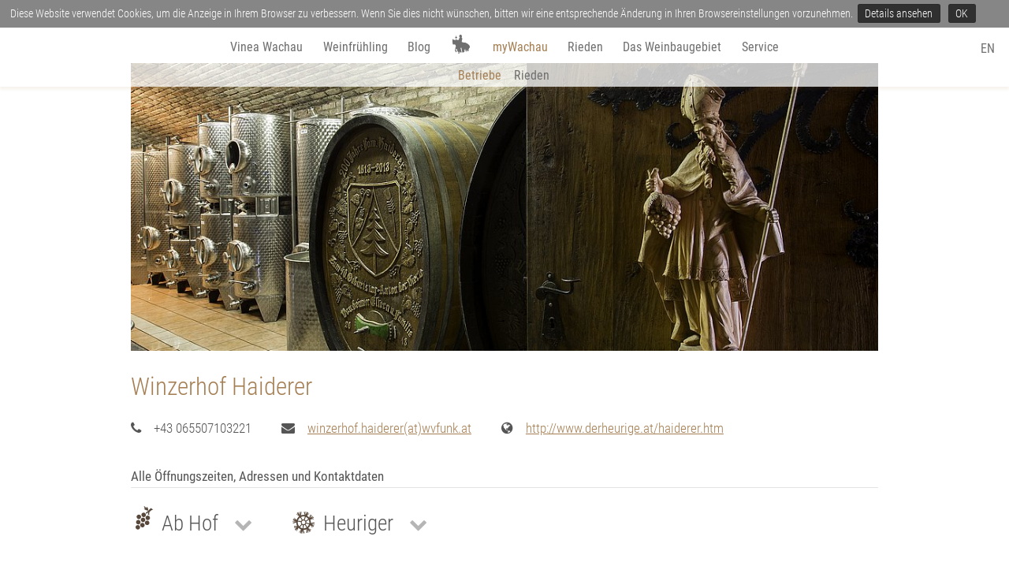

--- FILE ---
content_type: text/html; charset=utf-8
request_url: https://www.vinea-wachau.at/mywachau/betriebe/betriebs-details/myw_company/winzerhof-haiderer
body_size: 5622
content:
<!DOCTYPE html> <html lang="de"> <head> <meta charset="utf-8"> <!-- Programmed by Sebastian F. Mazza sebastian(at)mazza.at This website is powered by TYPO3 - inspiring people to share! TYPO3 is a free open source Content Management Framework initially created by Kasper Skaarhoj and licensed under GNU/GPL. TYPO3 is copyright 1998-2026 of Kasper Skaarhoj. Extensions are copyright of their respective owners. Information and contribution at https://typo3.org/ --> <meta name="generator" content="TYPO3 CMS"> <meta name="twitter:card" content="summary"> <link rel="stylesheet" href="/typo3temp/assets/compressed/merged-7048a15d4db9a593ba323e031112e702-min.css?1768999675" media="all"> <link rel="stylesheet" href="/typo3temp/assets/compressed/merged-f35034ad8762b9bb7545bb3e5522fff0-min.css?1768999675" media="print"> <link rel="stylesheet" href="/typo3temp/assets/compressed/merged-56826cadb4138661fe4c4b487fef2d26-min.css?1768999675" media="all"> <script src="/typo3temp/assets/compressed/merged-201fe3715b6dfa89d112e96902522ae7-min.js?1768999675"></script> <script src="/typo3temp/assets/compressed/merged-ce975934ed5b650baa342717c7cbae28-min.js?1768999675"></script> <title>Winzerhof Haiderer&nbsp;- Vinea Wachau</title><link rel="apple-touch-icon" sizes="180x180" href="/_assets/ea9926250b3428692aaa71272116e229/Images/favicons/apple-touch-icon.png"> <link rel="icon" type="image/png" sizes="32x32" href="/_assets/ea9926250b3428692aaa71272116e229/Images/favicons/favicon-32x32.png"> <link rel="icon" type="image/png" sizes="16x16" href="/_assets/ea9926250b3428692aaa71272116e229/Images/favicons/favicon-16x16.png"> <link rel="manifest" href="/_assets/ea9926250b3428692aaa71272116e229/Images/favicons/site.webmanifest"> <link rel="mask-icon" href="/_assets/ea9926250b3428692aaa71272116e229/Images/favicons/safari-pinned-tab.svg" color="#a57f53"> <link rel="shortcut icon" href="/_assets/ea9926250b3428692aaa71272116e229/Images/favicons/favicon.ico"> <meta name="msapplication-TileColor" content="#a57f53"> <meta name="msapplication-config" content="/_assets/ea9926250b3428692aaa71272116e229/Images/favicons/browserconfig.xml"> <meta name="theme-color" content="#ffffff"><link rel="icon" type="image/svg+xml" href="/_assets/ea9926250b3428692aaa71272116e229/Images/vinea_stempel_navi.svg"/> <meta name="viewport" content="width=device-width, initial-scale=1"> <script> // Picture element HTML5 shiv document.createElement( "picture" ); </script><script type="application/ld+json">{ "@context": "http://schema.org", "@type": "WebSite","name": "Vinea Wachau","alternateName": "Vinea Wachau Nobilis Districtus","url": "https://www.vinea-wachau.at"}</script><script type="application/ld+json">{ "@context": "http://schema.org", "@type": "BreadcrumbList","itemListElement": [{"@type": "ListItem","position": 1,"item": {"@id":"https://www.vinea-wachau.at/","name":"Vinea Wachau"}},{"@type": "ListItem","position": 2,"item": {"@id":"https://www.vinea-wachau.at/mywachau/betriebe","name":"myWachau"}},{"@type": "ListItem","position": 3,"item": {"@id":"https://www.vinea-wachau.at/mywachau/betriebe","name":"Betriebe"}},{"@type": "ListItem","position": 4,"item": {"@id":"https://www.vinea-wachau.at/mywachau/betriebe/betriebs-details/myw_company/winzerhof-haiderer","name":"Winzerhof Haiderer", "image": "https://www.vinea-wachau.at/fileadmin/_processed_/d/6/csm_Winzerhof_Haiderer_5_c_Monika_Loeff_a9dc4376c5.jpg"}}]}</script> <script src='https://api.tiles.mapbox.com/mapbox.js/v3.3.1/mapbox.js'></script> <link href='https://api.tiles.mapbox.com/mapbox.js/v3.3.1/mapbox.css' rel='stylesheet' /> <script src='https://api.mapbox.com/mapbox.js/plugins/leaflet-markercluster/v1.0.0/leaflet.markercluster.js'></script> <link href='https://api.mapbox.com/mapbox.js/plugins/leaflet-markercluster/v1.0.0/MarkerCluster.css' rel='stylesheet' /> <link href='https://api.mapbox.com/mapbox.js/plugins/leaflet-markercluster/v1.0.0/MarkerCluster.Default.css' rel='stylesheet' /><script>L.mapbox.accessToken = 'pk.eyJ1IjoidmluZWF3YWNoYXUiLCJhIjoiY2lremtrc2l3MDA2NXgxbTA2ZmVibjRzeCJ9.kL0nQCqDV5lhWyohDAvibw';</script><meta name="apple-itunes-app" content="app-id=556530813"/> <link rel="canonical" href="https://www.vinea-wachau.at/mywachau/betriebe/betriebs-details/myw_company/winzerhof-haiderer"/> <link rel="alternate" hreflang="de-DE" href="https://www.vinea-wachau.at/mywachau/betriebe/betriebs-details/myw_company/winzerhof-haiderer"/> <link rel="alternate" hreflang="en-GB" href="https://www.vinea-wachau.at/en/mywachau/companies/company-details/myw_company/winzerhof-haiderer"/> <link rel="alternate" hreflang="x-default" href="https://www.vinea-wachau.at/mywachau/betriebe/betriebs-details/myw_company/winzerhof-haiderer"/> </head> <body> <div class="page_wrapper content_wrapper4footer"> <div class="super_header"> <div class="cookie_info_wrap"> Diese Website verwendet Cookies, um die Anzeige in Ihrem Browser zu verbessern. Wenn Sie dies nicht wünschen, bitten wir eine entsprechende Änderung in Ihren Browsereinstellungen vorzunehmen. <a href="/servicekontakt/datenschutz">Details ansehen</a> <a href="#" class="cookie_info_ok_button ">OK</a> </div> </div> <div class="navi_wrapper"> <div class="mini_navi_line"> <a class="mini_navi_button" href="#"><i class="fa fa-bars"></i><i class="fa fa-times"></i></a> <div class="vinea_logo_navi_item"><a href="/"><span>Vinea Wachau - Startseite</span></a></div> <div class="mini_navi_text">Vinea Wachau Nobilis Districtus</div> </div> <div class="navi_outline"> <nav class="navi scrollable sub-opened"> <div class="manu_title">Menü</div> <ul class="main_navi"><li class="no"><a href="/vinea-wachau/vinea-wachau">Vinea Wachau<i class="snr-item_icon fa"></i></a><ul class="sub_navi"><li><a href="/vinea-wachau/vinea-wachau"><span>Vinea Wachau</span></a></li><li><a href="/vinea-wachau/mitglieder"><span>Mitglieder</span></a></li><li><a href="/vinea-wachau/die-vinea-stilrichtungen"><span>Die Vinea-Stilrichtungen</span></a></li><li><a href="/aktivitaeten/steinfederpreis"><span>Steinfederpreis</span></a></li><li><a href="/aktivitaeten/ehrenpreis"><span>Ehrenpreis</span></a></li></ul></li><li class="no"><a href="/aktivitaeten/wachauer-weinfruehling">Weinfrühling<i class="snr-item_icon fa"></i></a><ul class="sub_navi"><li><a href="/aktivitaeten/wachauer-weinfruehling"><span>Wachauer Weinfrühling</span></a></li><li><a href="/aktivitaeten/wachauer-weinfruehling-2026-qa"><span>Weinfrühling Q&amp;A</span></a></li><li><a href="/aktivitaeten/kulinarik-am-wachauer-weinfruehling"><span>Kulinarik am Wachauer Weinfrühling</span></a></li><li><a href="/aktivitaeten/fahrplaene"><span>Fahrpläne</span></a></li></ul></li><li class="no"><a href="/news/news">Blog<i class="snr-item_icon fa"></i></a><ul class="sub_navi"><li><a href="/news/news"><span>Blog</span></a></li></ul></li><li class="vinea_logo_navi_item"><a href="/"><span>Vinea Wachau</span></a><ul class="sub_navi"><li><a href="/"><span>Vinea Wachau - Startseite</span></a></li></ul></li><li class="act"><a href="/mywachau/betriebe">myWachau<i class="snr-item_icon fa"></i></a><ul class="sub_navi"><li class="act"><a href="/mywachau/betriebe"><span>Betriebe</span></a></li><li><a href="/mywachau/rieden"><span>Rieden</span></a></li></ul></li><li class="no"><a href="/mywachau/rieden">Rieden<i class="snr-item_icon fa"></i></a></li><li class="no"><a href="/das-weinbaugebiet/die-wachau">Das Weinbaugebiet<i class="snr-item_icon fa"></i></a><ul class="sub_navi"><li><a href="/das-weinbaugebiet/die-wachau"><span>Die Wachau</span></a></li><li><a href="/das-weinbaugebiet/wachau-dac"><span>Wachau DAC</span></a></li><li><a href="/das-weinbaugebiet/trockensteinmauern"><span>Trockensteinmauern</span></a></li><li><a href="/das-weinbaugebiet/naturraum"><span>Naturraum</span></a></li><li><a href="/das-weinbaugebiet/jahrgaenge"><span>Jahrgänge</span></a></li></ul></li><li class="no"><a href="/servicekontakt/fotos-dokumente">Service<i class="snr-item_icon fa"></i></a><ul class="sub_navi"><li><a href="/servicekontakt/fotos-dokumente"><span>Fotos &amp; Dokumente</span></a></li><li><a href="/servicekontakt/newsletter"><span>Newsletter</span></a></li><li><a href="/servicekontakt/login"><span>Login</span></a></li></ul></li></ul> <div class="language_switcher"><a href="/en/mywachau/companies/company-details/myw_company/winzerhof-haiderer" title="Show Website in English">EN</a></div> <div class="close_menu"><a href="#">Menü schließen</a></div> </nav> </div> </div> <div class="content_wrap content_wrapper4navi"> <div class="rimg_100p_wrap"></div> <div id="c748" class="frame frame-custom-110 frame-type-list frame-layout-0"> <div class="tx-mywachau myw-company"> <div class="center_container"> <div class="myw-header-image"> <img src="/fileadmin/_processed_/d/6/csm_Winzerhof_Haiderer_5_c_Monika_Loeff_633128eb49.jpg" srcset="/fileadmin/_processed_/d/6/csm_Winzerhof_Haiderer_5_c_Monika_Loeff_d025a2c5b2.jpg 320w,/fileadmin/_processed_/d/6/csm_Winzerhof_Haiderer_5_c_Monika_Loeff_15a41306a6.jpg 480w,/fileadmin/_processed_/d/6/csm_Winzerhof_Haiderer_5_c_Monika_Loeff_a93cac5dc1.jpg 640w,/fileadmin/_processed_/d/6/csm_Winzerhof_Haiderer_5_c_Monika_Loeff_a5a4abf20d.jpg 800w,/fileadmin/_processed_/d/6/csm_Winzerhof_Haiderer_5_c_Monika_Loeff_89eb2dbfae.jpg 1024w,/fileadmin/_processed_/d/6/csm_Winzerhof_Haiderer_5_c_Monika_Loeff_0cba7a5da1.jpg 1200w,/fileadmin/_processed_/d/6/csm_Winzerhof_Haiderer_5_c_Monika_Loeff_8b2c0096a7.jpg 1400w,/fileadmin/_processed_/d/6/csm_Winzerhof_Haiderer_5_c_Monika_Loeff_6aad3d9c04.jpg 1600w,/fileadmin/_processed_/d/6/csm_Winzerhof_Haiderer_5_c_Monika_Loeff_cd6da2673a.jpg 2000w,/fileadmin/_processed_/d/6/csm_Winzerhof_Haiderer_5_c_Monika_Loeff_090ab5824c.jpg 2800w," sizes=" (min-width: 115.34em) 87.5em, (min-width: 75.0em) calc( 80vw - 4.7812em), (min-width: 60.0em) calc( 90vw - 6vw), (min-width: 50.0em) calc( 94vw - 6vw), (min-width: 37.5em) calc(100vw - 6vw), calc(100vw - 1.7em) " alt="" > </div> <div class="clear-by-flow"> <header> <h1>Winzerhof Haiderer</h1> </header> </div> <div class="clear-by-flow"> <ul class="myw-company-contact-inline"> <li class="myw-contact-phone"><i class="fa fa-phone"></i> +43 065507103221<br /></li> <li class="myw-contact-mail"><i class="fa fa-envelope"></i> <a href="#" data-mailto-token="ocknvq,ykpbgtjqh0jckfgtgtByxhwpm0cv" data-mailto-vector="2">winzerhof.haiderer(at)wvfunk.at</a><br /></li> <li class="myw-contact-url"><i class="fa fa-globe"></i> <a rel="noopener noreferrer" target="_blank" href="http://www.derheurige.at/haiderer.htm">http://www.derheurige.at/haiderer.htm</a></li> </ul> </div> </div> <div class="center_container"> <div class="myw-company-shops-wrap myw-tab-container"> <a class="anchor_fix"></a> <div class="myw-company-sectiongroup-title">Alle Öffnungszeiten, Adressen und Kontaktdaten</div> <div class="myw-tab-list"> <div class="myw-company-shop myw-tab-item" data-uid="113" data-typeKey="ab_hof" data-tab_index="113"> <div class="myw-toggle-section-title"> <h2> Ab Hof <i class="fa fa-chevron-down"></i> <i class="fa fa-chevron-up"></i> </h2> </div> </div> <div class="myw-company-shop myw-tab-item" data-uid="114" data-typeKey="heuriger" data-tab_index="114"> <div class="myw-toggle-section-title"> <h2> Heuriger <i class="fa fa-chevron-down"></i> <i class="fa fa-chevron-up"></i> </h2> </div> </div> </div> <div class="myw-tabcontent-list"> <div class="myw-company-shop myw-tabcontent-item" data-uid="113" data-typeKey="ab_hof" data-tab_index="113"> <div > <div class="clearfix"> <div class="myw-company-address"> <i class="fa fa-map-marker"></i> <span> Unterbergern  11<br /> 3512 Unterbergern </span> </div> <div class="myw-company-contact"> <ul> <li class="myw-contact-phone"><i class="fa fa-phone"></i> +43 065507103221<br /></li> <li class="myw-contact-mail"><i class="fa fa-envelope"></i> <a href="#" data-mailto-token="ocknvq,ykpbgtjqh0jckfgtgtByxhwpm0cv" data-mailto-vector="2">winzerhof.haiderer(at)wvfunk.at</a><br /></li> </ul> </div> </div> <div class="myw-company-shop-calendar"> </div> </div> </div> <div class="myw-company-shop myw-tabcontent-item" data-uid="114" data-typeKey="heuriger" data-tab_index="114"> <div > <div class="clearfix"> <div class="myw-company-address"> <i class="fa fa-map-marker"></i> <span> Unterbergern  11<br /> 3512 Unterbergern </span> </div> <div class="myw-company-contact"> <ul> <li class="myw-contact-phone"><i class="fa fa-phone"></i> +43 065507103221<br /></li> <li class="myw-contact-mail"><i class="fa fa-envelope"></i> <a href="#" data-mailto-token="ocknvq,ykpbgtjqh0jckfgtgtByxhwpm0cv" data-mailto-vector="2">winzerhof.haiderer(at)wvfunk.at</a><br /></li> </ul> </div> </div> <div class="myw-company-shop-calendar"> </div> </div> </div> </div> </div> </div> <div class="center_container article_text article_columns_2"> <div> <h2> Infos zum Betrieb </h2> <p>Dem Weingut von Anton Haiderer kommt in mehrfacher Hinsicht eine Sonderrolle innerhalb der Wachau zu. Zum einen liegt der seit Generationen in der Familie befindliche Hof im Dunkelsteinerwald und damit hoch über der Donau, zum anderen ist der Weinbau nur ein - wenn auch essentieller - Aspekt, in einer auf ganzheitlichen Prinzipien aufgebauten Landwirtschaft. Viehzucht und Ackerbau vervollständigen und davon profitiert dann auch der viermal im Jahr stattfindende Heurigen, in dem fast nur Selbstgefertigtes auf den Tisch kommt. Die acht Hektar Weingärten sind in den letzten Jahren gewachsen: der Grund liegt vor allem in der Überzeugung, es hier oben mit brillanten Lagen zu tun zu haben, die zwar über Jahrzehnte brach lagen aber ihre Wurzeln tief in der Vergangenheit haben. Die felsigen Böden der Riede Pülnhof sind beispielsweise ideales Terrain für lebendigen Veltliner und Riesling. Dazu kommen die Rieden Süßenberg und Donauleiten, die mit ihren exzellente Weinen das ganze Spektrum von der Steinfeder bis zum Einzellagensmaragd abdecken: Muskateller und Sauvignon Blanc runden ein eigenständiges und authentische Sortiment ab, das zudem in seiner Vielfalt das kulinarischen Programm ideal ergänzt. </p> </div> </div> <div class="center_container"> <div class="myw-wine-wrap"> <h2 class="myw-wine-title"> Weinangebot </h2> <div class="myw-wine-list-wrap"> <ul class="myw-winemark-list"> <li> <div class="myw-winemark-title"> <div class="myw-row"> <div class="myw-winemark-logo"> <img src="/fileadmin/Bibliothek/myWachau/Logos/winemark_icon-steinfeder-box.svg" alt="Steinfeder"> </div> <p class="myw-winemark-teaser">Duftig leicht und erfrischend bei höchstens 11,5 Vol. %</p> </div> </div> <ul class="myw-wine-list"> <li> <div class="myw-wine-list-name"> Antonius </div> <div class="myw-wine-list-grapevariety">Grüner Veltliner</div> <div class="myw-wine-list-winename">Antonius</div> <div class="myw-wine-list-vineyard"> </div> </li> </ul> </li> <li> <div class="myw-winemark-title"> <div class="myw-row"> <div class="myw-winemark-logo"> <img src="/fileadmin/Bibliothek/myWachau/Logos/winemark_icon-federspiel-box.svg" alt="Federspiel"> </div> <p class="myw-winemark-teaser">Nuancenreich und charaktervoll bei einem Alkoholgehalt zwischen 11,5 und 12,5 Vol. %</p> </div> </div> <ul class="myw-wine-list"> <li> <div class="myw-wine-list-name"> Donauleiten </div> <div class="myw-wine-list-grapevariety">Grüner Veltliner</div> <div class="myw-wine-list-winename"></div> <div class="myw-wine-list-vineyard"> <a title="weitere Informationen" href="/mywachau/rieden/rieden-details/myw_vineyard/donauleiten-unterbergern"> <span>Donauleiten</span><i class="glyphicon glyphicon-menu-right"></i> </a> </div> </li> <li> <div class="myw-wine-list-name"> Pülnhof </div> <div class="myw-wine-list-grapevariety">Grüner Veltliner</div> <div class="myw-wine-list-winename">Pülnhof</div> <div class="myw-wine-list-vineyard"> </div> </li> <li> <div class="myw-wine-list-name"> Donauleiten </div> <div class="myw-wine-list-grapevariety">Riesling</div> <div class="myw-wine-list-winename"></div> <div class="myw-wine-list-vineyard"> <a title="weitere Informationen" href="/mywachau/rieden/rieden-details/myw_vineyard/donauleiten-unterbergern"> <span>Donauleiten</span><i class="glyphicon glyphicon-menu-right"></i> </a> </div> </li> <li> <div class="myw-wine-list-name"> Süssenberg </div> <div class="myw-wine-list-grapevariety">Grüner Veltliner</div> <div class="myw-wine-list-winename"></div> <div class="myw-wine-list-vineyard"> <a title="weitere Informationen" href="/mywachau/rieden/rieden-details/myw_vineyard/suessenberg-1"> <span>Süssenberg</span><i class="glyphicon glyphicon-menu-right"></i> </a> </div> </li> <li> <div class="myw-wine-list-name"> </div> <div class="myw-wine-list-grapevariety">Riesling</div> <div class="myw-wine-list-winename"></div> <div class="myw-wine-list-vineyard"> </div> </li> </ul> </li> <li> <div class="myw-winemark-title"> <div class="myw-row"> <div class="myw-winemark-logo"> <img src="/fileadmin/Bibliothek/myWachau/Logos/winemark_icon-smaragd-box.svg" alt="Smaragd"> </div> <p class="myw-winemark-teaser">Internationale Spitzengewächse mit vollendeter physiologischer Reife ab 12,5 Vol. %</p> </div> </div> <ul class="myw-wine-list"> <li> <div class="myw-wine-list-name"> Süssenberg </div> <div class="myw-wine-list-grapevariety">Grüner Veltliner</div> <div class="myw-wine-list-winename"></div> <div class="myw-wine-list-vineyard"> <a title="weitere Informationen" href="/mywachau/rieden/rieden-details/myw_vineyard/suessenberg"> <span>Süssenberg</span><i class="glyphicon glyphicon-menu-right"></i> </a> </div> </li> <li> <div class="myw-wine-list-name"> Süssenberg </div> <div class="myw-wine-list-grapevariety">Riesling</div> <div class="myw-wine-list-winename"></div> <div class="myw-wine-list-vineyard"> <a title="weitere Informationen" href="/mywachau/rieden/rieden-details/myw_vineyard/suessenberg"> <span>Süssenberg</span><i class="glyphicon glyphicon-menu-right"></i> </a> </div> </li> </ul> </li> <li> <div class="myw-winemark-title"> <div class="myw-row"> <div class="myw-winemark-logo"> </div> <p class="myw-winemark-teaser">Sonstige</p> </div> </div> <ul class="myw-wine-list"> <li> <div class="myw-wine-list-name"> Donauleiten </div> <div class="myw-wine-list-grapevariety">Gelber Muskateller</div> <div class="myw-wine-list-winename"></div> <div class="myw-wine-list-vineyard"> <a title="weitere Informationen" href="/mywachau/rieden/rieden-details/myw_vineyard/donauleiten-unterbergern"> <span>Donauleiten</span><i class="glyphicon glyphicon-menu-right"></i> </a> </div> </li> <li> <div class="myw-wine-list-name"> Donauleiten </div> <div class="myw-wine-list-grapevariety">Sauvignon blanc</div> <div class="myw-wine-list-winename"></div> <div class="myw-wine-list-vineyard"> <a title="weitere Informationen" href="/mywachau/rieden/rieden-details/myw_vineyard/donauleiten-unterbergern"> <span>Donauleiten</span><i class="glyphicon glyphicon-menu-right"></i> </a> </div> </li> </ul> </li> </ul> </div> </div> </div> <div class="center_container"> </div> <div class="center_container bottom_space_4_footer myw-bottom-button-wrap clearfix"> <div class="myw-left"> <a href="#" onclick="parent.history.back(); return false;" class="myw-button-single"><i class="fa fa-angle-double-left"></i> zurück</a> </div> <div style="clear: both;"></div> </div> </div> </div> </div> <div class="page_push"></div> </div> <div class="footer_wrapper"> <div class="breadcrumb"> <ol class="clearfix"><li><a href="/">VINEA WACHAU</a></li><li><a href="/mywachau/betriebe">MYWACHAU</a></li><li><a href="/mywachau/betriebe">BETRIEBE</a></li><li class="cur"><span>WINZERHOF HAIDERER</span></li></ol> </div> <div class="footer"> <div class="frame-vinea-narrow"> <div class="footer_impressum_wrap"> <div class="footer_logo"> <img alt="Vinea Wachau Nobilis Districtus" src="/_assets/ea9926250b3428692aaa71272116e229/Images/vinea_logo_footer.svg" width="42" height="42"/> </div> <div class="footer_impressum"> <div> Vinea Wachau Nobilis Districtus, Schlossgasse 3, A-3620 Spitz / Donau </div> <div> T +43-2713-30000-12 | F +43-2713-30000-40 | M <a href="#" data-mailto-token="ocknvq,qhhkegBxkpgc/ycejcw0cv" data-mailto-vector="2">office(at)vinea-wachau.at</a> </div> </div> </div> <div class="footer_facebook_wrap"> <a href="https://www.instagram.com/vineawachau/" target="_blank" rel="noopener noreferrer"><i class="fa fa-instagram"></i></a> <a href="https://www.facebook.com/vineawachau" target="_blank" rel="noopener noreferrer"><i class="fa fa-facebook-official"></i> <span>GEFÄLLT MIR!</span></a> </div> <div class="meta_navi"> <ul><li class="first"><a href="/servicekontakt/impressum">IMPRESSUM</a></li><li><a href="/servicekontakt/datenschutz">DATENSCHUTZ</a></li><li><a href="/nutzungsbestimmungen-mywachau">NUTZUNGSBEDINGUNGEN MYWACHAU</a></li><li><a href="/servicekontakt/kontakt">KONTAKT</a></li></ul> </div> </div> </div> </div> <script async="async" src="/typo3temp/assets/js/ba19e614c16923a947df5b199324c770.js?1764937516"></script> <script>var myWachau = myWachau || {}; myWachau.data = myWachau.data || {};myWachau.data.settings = myWachau.data.settings || {};myWachau.data.settings.dateViewMin = "1762692475";myWachau.data.settings.dateViewMax = "1786103275";myWachau.data.settings.ajaxUri4EventSet = "\/mywachau\/betriebe\/betriebs-details\/myWachauAjaxPage?no_cache=1&tx_mywachau_ajaxapi[action]=getEventSet4Day&tx_mywachau_ajaxapi[controller]=Company&tx_mywachau_ajaxapi[day]=###DAY###";myWachau.data.settings.ajaxUri4Events = "\/mywachau\/betriebe\/betriebs-details\/myWachauAjaxPage?no_cache=1&tx_mywachau_ajaxapi[action]=getEvents4Shop&tx_mywachau_ajaxapi[controller]=Company&tx_mywachau_ajaxapi[shop]=###SHOP_UID###";myWachau.data.marker = myWachau.data.marker || {};myWachau.data.marker.dirUri = "/" + myWachau.data.marker.dirUri;myWachau.data.lang = {"calendar":{"lang":"de","buttonToday":"Heute","buttonMonth":"Monat","buttonWeek":"Woche","eventTimeFormat":"HH:mm"}};myWachau.data.lang.locale = "de";</script> </body> </html>

--- FILE ---
content_type: text/css; charset=utf-8
request_url: https://www.vinea-wachau.at/typo3temp/assets/compressed/merged-56826cadb4138661fe4c4b487fef2d26-min.css?1768999675
body_size: 12994
content:
@font-face{font-family:'Roboto Condensed';font-style:normal;font-weight:300;src:url('../../../_assets/ea9926250b3428692aaa71272116e229/Fonts/roboto-condensed-v18-latin-300.eot');src:local('Roboto Condensed Light'),local('RobotoCondensed-Light'),url('../../../_assets/ea9926250b3428692aaa71272116e229/Fonts/roboto-condensed-v18-latin-300.eot?#iefix') format('embedded-opentype'),url('../../../_assets/ea9926250b3428692aaa71272116e229/Fonts/roboto-condensed-v18-latin-300.woff2') format('woff2'),url('../../../_assets/ea9926250b3428692aaa71272116e229/Fonts/roboto-condensed-v18-latin-300.woff') format('woff'),url('../../../_assets/ea9926250b3428692aaa71272116e229/Fonts/roboto-condensed-v18-latin-300.ttf') format('truetype'),url('../../../_assets/ea9926250b3428692aaa71272116e229/Fonts/roboto-condensed-v18-latin-300.svg#RobotoCondensed') format('svg')}@font-face{font-family:'Roboto Condensed';font-style:normal;font-weight:400;src:url('../../../_assets/ea9926250b3428692aaa71272116e229/Fonts/roboto-condensed-v18-latin-regular.eot');src:local('Roboto Condensed'),local('RobotoCondensed-Regular'),url('../../../_assets/ea9926250b3428692aaa71272116e229/Fonts/roboto-condensed-v18-latin-regular.eot?#iefix') format('embedded-opentype'),url('../../../_assets/ea9926250b3428692aaa71272116e229/Fonts/roboto-condensed-v18-latin-regular.woff2') format('woff2'),url('../../../_assets/ea9926250b3428692aaa71272116e229/Fonts/roboto-condensed-v18-latin-regular.woff') format('woff'),url('../../../_assets/ea9926250b3428692aaa71272116e229/Fonts/roboto-condensed-v18-latin-regular.ttf') format('truetype'),url('../../../_assets/ea9926250b3428692aaa71272116e229/Fonts/roboto-condensed-v18-latin-regular.svg#RobotoCondensed') format('svg')}@font-face{font-family:'Roboto Condensed';font-style:italic;font-weight:300;src:url('../../../_assets/ea9926250b3428692aaa71272116e229/Fonts/roboto-condensed-v18-latin-300italic.eot');src:local('Roboto Condensed Light Italic'),local('RobotoCondensed-LightItalic'),url('../../../_assets/ea9926250b3428692aaa71272116e229/Fonts/roboto-condensed-v18-latin-300italic.eot?#iefix') format('embedded-opentype'),url('../../../_assets/ea9926250b3428692aaa71272116e229/Fonts/roboto-condensed-v18-latin-300italic.woff2') format('woff2'),url('../../../_assets/ea9926250b3428692aaa71272116e229/Fonts/roboto-condensed-v18-latin-300italic.woff') format('woff'),url('../../../_assets/ea9926250b3428692aaa71272116e229/Fonts/roboto-condensed-v18-latin-300italic.ttf') format('truetype'),url('../../../_assets/ea9926250b3428692aaa71272116e229/Fonts/roboto-condensed-v18-latin-300italic.svg#RobotoCondensed') format('svg')}@font-face{font-family:'Crimson Pro';font-style:normal;font-weight:700;src:url('../../../_assets/ea9926250b3428692aaa71272116e229/Fonts/crimson-pro-v9-latin-700.eot');src:local(''),url('../../../_assets/ea9926250b3428692aaa71272116e229/Fonts/crimson-pro-v9-latin-700.eot?#iefix') format('embedded-opentype'),url('../../../_assets/ea9926250b3428692aaa71272116e229/Fonts/crimson-pro-v9-latin-700.woff2') format('woff2'),url('../../../_assets/ea9926250b3428692aaa71272116e229/Fonts/crimson-pro-v9-latin-700.woff') format('woff'),url('../../../_assets/ea9926250b3428692aaa71272116e229/Fonts/crimson-pro-v9-latin-700.ttf') format('truetype'),url('../../../_assets/ea9926250b3428692aaa71272116e229/Fonts/crimson-pro-v9-latin-700.svg#CrimsonPro') format('svg')}@font-face{font-family:'Cabrito Didone';font-style:normal;font-weight:400;src:url('../../../_assets/ea9926250b3428692aaa71272116e229/Fonts/cabrito-didone-norm-regular.eot');src:local(''),url('../../../_assets/ea9926250b3428692aaa71272116e229/Fonts/cabrito-didone-norm-regular.eot?#iefix') format('embedded-opentype'),url('../../../_assets/ea9926250b3428692aaa71272116e229/Fonts/cabrito-didone-norm-regular.woff2') format('woff2'),url('../../../_assets/ea9926250b3428692aaa71272116e229/Fonts/cabrito-didone-norm-regular.woff') format('woff'),url('../../../_assets/ea9926250b3428692aaa71272116e229/Fonts/cabrito-didone-norm-regular.ttf') format('truetype'),url('../../../_assets/ea9926250b3428692aaa71272116e229/Fonts/cabrito-didone-norm-regular.svg#Cabrito Didone Norm Regular') format('svg')}.ce-align-left{text-align:left}.ce-align-center{text-align:center}.ce-align-right{text-align:right}.ce-table td,.ce-table th{vertical-align:top}.ce-textpic,.ce-image,.ce-nowrap .ce-bodytext,.ce-gallery,.ce-row,.ce-uploads li,.ce-uploads div{overflow:hidden}.ce-left .ce-gallery,.ce-column{float:left}.ce-center .ce-outer{position:relative;float:right;right:50%}.ce-center .ce-inner{position:relative;float:right;right:-50%}.ce-right .ce-gallery{float:right}.ce-gallery figure{display:table;margin:0}.ce-gallery figcaption{display:table-caption;caption-side:bottom}.ce-gallery img{display:block}.ce-gallery iframe{border-width:0}.ce-border img,.ce-border iframe{border:2px solid #000;padding:0}.ce-intext.ce-right .ce-gallery,.ce-intext.ce-left .ce-gallery,.ce-above .ce-gallery{margin-bottom:10px}.ce-image .ce-gallery{margin-bottom:0}.ce-intext.ce-right .ce-gallery{margin-left:10px}.ce-intext.ce-left .ce-gallery{margin-right:10px}.ce-below .ce-gallery{margin-top:10px}.ce-column{margin-right:10px}.ce-column:last-child{margin-right:0}.ce-row{margin-bottom:10px}.ce-row:last-child{margin-bottom:0}.ce-above .ce-bodytext{clear:both}.ce-intext.ce-left ol,.ce-intext.ce-left ul{padding-left:40px;overflow:auto}.ce-headline-left{text-align:left}.ce-headline-center{text-align:center}.ce-headline-right{text-align:right}.ce-uploads{margin:0;padding:0}.ce-uploads li{list-style:none outside none;margin:1em 0}.ce-uploads img{float:left;padding-right:1em;vertical-align:top}.ce-uploads span{display:block}.ce-table{width:100%;max-width:100%}.ce-table th,.ce-table td{padding:.5em .75em;vertical-align:top}.ce-table thead th{border-bottom:2px solid #dadada}.ce-table th,.ce-table td{border-top:1px solid #dadada}.ce-table-striped tbody tr:nth-of-type(odd){background-color:rgb(0 0 0 / .05)}.ce-table-bordered th,.ce-table-bordered td{border:1px solid #dadada}.frame-space-before-extra-small{margin-top:1em}.frame-space-before-small{margin-top:2em}.frame-space-before-medium{margin-top:3em}.frame-space-before-large{margin-top:4em}.frame-space-before-extra-large{margin-top:5em}.frame-space-after-extra-small{margin-bottom:1em}.frame-space-after-small{margin-bottom:2em}.frame-space-after-medium{margin-bottom:3em}.frame-space-after-large{margin-bottom:4em}.frame-space-after-extra-large{margin-bottom:5em}.frame-ruler-before:before{content:'';display:block;border-top:1px solid rgb(0 0 0 / .25);margin-bottom:2em}.frame-ruler-after:after{content:'';display:block;border-bottom:1px solid rgb(0 0 0 / .25);margin-top:2em}.frame-indent{margin-left:15%;margin-right:15%}.frame-indent-left{margin-left:33%}.frame-indent-right{margin-right:33%}textarea.f3-form-error{background-color:#FF9F9F;border:1px red solid}input.f3-form-error{background-color:#FF9F9F;border:1px red solid}.tx-sfm-social-wall table{border-collapse:separate;border-spacing:10px}.tx-sfm-social-wall table th{font-weight:700}.tx-sfm-social-wall table td{vertical-align:top}.typo3-messages .message-error{color:red}.typo3-messages .message-ok{color:green}textarea.f3-form-error{background-color:#FF9F9F;border:1px red solid}input.f3-form-error{background-color:#FF9F9F;border:1px red solid}.typo3-messages .message-error{color:red}.typo3-messages .message-ok{color:green}.clearfix:after{visibility:hidden;display:block;font-size:0;content:".";clear:both;height:0}.ppm{font-size:14px;font-size:.875rem}.ppm DIV.package_info{margin-bottom:20px}.ppm UL.rootline{text-align:center;margin:0;padding:0;height:2em;margin-bottom:1em}.ppm UL.rootline LI{display:inline-block;margin:0 12px 0 0;padding:0;list-style:none}.ppm DIV.space_line{clear:left;margin-bottom:25px}.ppm .gallery-wrap{text-align:center}.ppm DIV.thumb-item{display:inline-block;white-space:normal;margin:0 26px 20px 0;text-align:center;padding:2px;border:#6f6f6f solid 1px}.ppm DIV.thumb-item DIV.image{height:9.1em;width:10.7em;max-width:100%;margin:.8em 1.2em}.ppm DIV.thumb-item DIV.image A{max-width:100%;max-height:100%;overflow:hidden}.ppm DIV.thumb-item DIV.image IMG{display:block;margin:auto;max-width:100%;max-height:100%;width:auto;height:auto}.ppm DIV.thumb-item DIV.info{margin-top:5px}.ppm DIV.thumb-item DIV.info SPAN.photo_size{color:#555;font-size:.9em;font-weight:400;line-height:2em}.ppm DIV.thumb-item DIV.info SPAN.photo_size A{text-decoration:none}.ppm DIV.thumb-item DIV.info SPAN.photo_size A:hover{text-decoration:underline}@keyframes ssw-zoomin{from{transform:scale(0)}to{transform:scale(1)}}.ssw-wall-wrap .ssw-post-wrap{display:none}.ssw-wall-wrap UL.post-list{margin:0;padding:0;list-style:none}.ssw-wall-wrap .post-list{margin-top:1.8em;margin-bottom:4em}.ssw-wall-wrap .post-item{background-color:#FFF;color:#6f6f6f;color:#333;display:block;text-decoration:none;animation-timing-function:ease-out;animation:ssw-zoomin 0.5s}.ssw-wall-wrap .post-item .image-wrap{overflow:hidden}.ssw-wall-wrap .post-item .image-wrap IMG{display:block;width:100%;height:auto;transition:transform .2s;transition-timing-function:ease-out}.ssw-wall-wrap .post-item:hover .image-wrap IMG{transform:scale(1.03)}.ssw-wall-wrap .post-item .text-wrap{margin:1.3em 1em 0 .8em;padding-bottom:.8em;display:flex}.ssw-wall-wrap .post-item .text-wrap .icon{margin-right:.6em}.ssw-wall-wrap .post-item .text-wrap .icon IMG{width:2rem;height:2rem;border-radius:1rem}.ssw-wall-wrap .post-item .text-wrap .text{font-size:.9rem;line-height:1.4em;overflow:hidden;overflow-wrap:break-word}.ssw-wall-wrap .post-item .text-wrap .owner{font-weight:700}.ssw-wall-wrap .post-item .text-wrap .caption .user,.ssw-wall-wrap .post-item .text-wrap .caption .tag,.ssw-post-wrap .text-wrap .text .caption .user,.ssw-post-wrap .text-wrap .text .caption .tag{color:#6f6f6f}.ssw-wall-wrap .post-list{display:grid;grid-gap:1.5em 1.5em;grid-template-columns:repeat(auto-fill,minmax(13em,1fr));grid-auto-rows:1em}@media (min-width:45em){.ssw-wall-wrap .post-list{grid-template-columns:repeat(auto-fill,minmax(15em,1fr))}}.ssw-post-wrap .image-wrap{text-align:center}.ssw-post-wrap .image-wrap IMG{display:inline-block;max-height:calc(100vh - 40px - 80px);max-width:100%;width:auto;height:auto}.ssw-post-wrap .text-wrap .owner-wrap{padding-top:1.3em;padding-bottom:.8em;border-bottom:#CCC 1px solid;margin-bottom:1em}.ssw-post-wrap .text-wrap .owner-wrap>*{vertical-align:middle}.ssw-post-wrap .text-wrap .owner-wrap IMG{display:inline-block;margin-right:.8em;width:4rem;height:4rem;border-radius:3rem}.ssw-post-wrap .text-wrap .owner-wrap .owner,.ssw-post-wrap .text-wrap .text{overflow:hidden;overflow-wrap:break-word}.ssw-post-wrap .text-wrap .owner-wrap .owner{font-weight:400;font-size:1.2em;display:inline-block;max-width:100%}.ssw-post-wrap .text-wrap .foreign-link-wrap{margin-top:1.8em;padding-bottom:1.5em}.ssw-post-wrap .text-wrap .foreign-link-wrap A{text-decoration:none}.ssw-post-wrap .text-wrap .foreign-link-wrap A .fa{transition:transform .1s}.ssw-post-wrap .text-wrap .foreign-link-wrap A:hover .fa{transform:scale(1.08)}@media (min-width:45em){.tos-wrapper.tos-fixed .tos-slide.tos-html>div{padding:0;overflow:hidden}.ssw-post-wrap .image-wrap,.ssw-post-wrap .text-wrap{padding:40px}.ssw-post-wrap .image-wrap{padding-right:0}.ssw-post-wrap .text-wrap{overflow-y:auto;max-height:calc(100vh - 40px);padding-left:0}.ssw-post-wrap{display:flex}.ssw-post-wrap .image-wrap{flex:1 1 65%}.ssw-post-wrap .text-wrap{flex:1 1 35%;min-width:15em;max-width:21em;margin-left:1.5em;margin-top:0}}.news ul.f3-widget-paginator{display:flex;flex-direction:row;justify-content:flex-end;gap:.5em;margin:0;padding:1em 0}.news ul.f3-widget-paginator li{list-style:none;display:block}.news ul.f3-widget-paginator li a{display:block}HTML{font-family:'Roboto Condensed',sans-serif;font-weight:300;-webkit-font-smoothing:subpixel-antialiased}HTML{color:#6f6f6f}H1,H2,H3,H4,A{color:#a57f53}H1,H2,H3,H4,H5,H6{margin-top:1.5em;margin-bottom:.5em;font-weight:300}H1,.article_text H1,.frame-custom-130 H1,.news_article H1{font-size:1.8em;line-height:1.2em}H2,.article_text H2{font-size:1.6em;line-height:1.25em}H3,.article_text H3{font-size:1.4em;line-height:1.3em}H4,.article_text H4{font-size:1.2em;line-height:1.4em}P{margin-top:.5em;margin-bottom:1em}.align-left{text-align:left}.align-center{text-align:center}.align-right{text-align:right}.align-justify{text-align:justify}P.first-paragraph,.news_article P:first-child{margin-top:2em}P.first-paragraph::first-letter,.news_article .teaser-text P:first-child::first-letter{font-family:"Times New Roman",Georgia,Serif;font-size:6em;line-height:.8em;display:block;float:left;margin-top:-.28em}table.contenttable,table.contenttable td{border:1px solid #ccc;border-collapse:collapse}table.contenttable td{padding:.6em}.center_container,.frame-default,.frame{text-align:left}.center_container,.frame-default,.frame-custom-130,.frame-vinea-narrow,.frame-vinea-bg-full-content-default{margin-left:auto;margin-right:auto;width:100%;padding-left:.8em;padding-right:.8em}.frame-vinea-bg-full-content-default{padding-top:1em;padding-bottom:1em}@media all and (min-width:37.5em){.center_container,.frame-default,.frame-custom-130,.frame-vinea-narrow,.frame-vinea-bg-full-content-default{padding-left:3%;padding-right:3%}}@media all and (min-width:50em){.center_container,.frame-default,.frame-custom-130,.frame-vinea-narrow{width:94%}}@media all and (min-width:60em){.center_container,.frame-default,.frame-custom-130,.frame-vinea-narrow{width:90%}.frame-vinea-bg-full-content-default{padding-left:5%;padding-right:5%}}@media all and (min-width:74.4048em){.frame-vinea-narrow{max-width:66.9643rem;padding-left:2.2321rem;padding-right:2.2321rem}}@media all and (min-width:75em){.center_container,.frame-custom-130,.frame-default{max-width:86.8524912em;padding-left:2.25em;padding-right:2.25em;width:80%}.frame-vinea-bg-full-content-default{padding-left:calc(10% + 2.25em);padding-right:calc(10% + 2.25em)}}@media all and (min-width:113.065614em){.frame-vinea-bg-full-content-default{padding-left:calc((100% - 86.8524912em) / 2 + 2.25em);padding-right:calc((100% - 86.8524912em) / 2 + 2.25em)}}.news_article .frame{width:auto;max-width:none;padding:initial;margin:initial}HTML{-webkit-box-sizing:border-box;-moz-box-sizing:border-box;box-sizing:border-box}*,*:before,*:after{-webkit-box-sizing:inherit;-moz-box-sizing:inherit;box-sizing:inherit}HTML,BODY{height:100%}BODY{margin:0;padding:0;text-align:center;font-size:1em}IMG{border:none}.navi_wrapper A,.language_switcher A,.text_teaser_box A{color:#6f6f6f}.navi .manu_title,.navi .close_menu A,.header_image_info_box .line2,UL.main_navi>LI.cur>SPAN,UL.main_navi>LI.act>A,UL.sub_navi>LI.cur>SPAN,UL.sub_navi>LI.act>A,.frame-type-vinea_blogHeader P{color:#a57f53}.clearfix:after{visibility:hidden;display:block;font-size:0;content:".";clear:both;height:0}* html .clearfix{zoom:1}*:first-child+html .clearfix{zoom:1}.clear-by-flow{overflow:auto}.navi_wrapper{width:100%;text-align:center;background-color:#fff;font-weight:400}.navi_on_top .anchor_fix{display:block;position:relative;top:-2.7em;visibility:hidden}.page_wrapper{height:100%}.navi_on_top .content_wrapper4navi{padding-top:2.19925em}.content_wrapper4footer{min-height:100%;height:auto!important;height:100%;margin:0 auto -14.125em 0}.content_wrapper4fullHeight{margin-bottom:0;height:100%;
}.page_push,.footer_wrapper{height:14.125em}.vinea_logo_navi_item>A{background-image:url('../../../_assets/ea9926250b3428692aaa71272116e229/Images/vinea_stempel_navi.svg');background-repeat:no-repeat;background-size:1.530875em 1.536214286em;width:1.530875em;height:1.536214286em}.vinea_logo_navi_item A{display:inline-block}.vinea_logo_navi_item A SPAN{display:none}.mini_navi_line,.navi,UL.sub_navi{box-shadow:0em .2em .2em rgb(165 127 83 / .1)}.navi.sub-opened{box-shadow:none}.mini_navi_line{width:100%;padding:.3em;padding-bottom:.15em;background-color:#fff;overflow:auto}.navi_on_top .mini_navi_line,.navi_wrapper.open .mini_navi_line{position:fixed;top:0;z-index:1040}.mini_navi_line .vinea_logo_navi_item{float:left}.mini_navi_line .vinea_logo_navi_item{font-size:.95em;margin-top:.1em;margin-left:.3em}.mini_navi_line .mini_navi_text{margin:.4em 3em 0 2.7em;font-size:.875em;text-align:left;overflow:hidden;text-overflow:ellipsis;white-space:nowrap}.mini_navi_button{display:block;float:right;font-size:1.5em;padding-right:.3em;color:#000;text-decoration:none}.navi_outline{position:fixed;z-index:1030;top:0em;left:0em;right:0em;bottom:10000em;visibility:hidden;background-color:#fff0;-moz-transition:background-color 0.25s 0.25s ease,visibility 0.0s 0.5s ease,bottom 0.0s 0.5s;-o-transition:background-color 0.25s 0.25s ease,visibility 0.0s 0.5s ease,bottom 0.0s 0.5s;-webkit-transition:background-color 0.25s 0.25s ease,visibility 0.0s 0.5s ease,bottom 0.0s 0.5s;transition:background-color 0.25s 0.25s ease,visibility 0.0s 0.5s ease,bottom 0.0s 0.5s}.navi_wrapper.open .navi_outline{bottom:0em;visibility:visible;background-color:rgb(0 0 0 / .5);-moz-transition:background-color 0.25s ease;-o-transition:background-color 0.25s ease;-webkit-transition:background-color 0.25s ease;transition:background-color 0.25s ease}.navi{display:block;visibility:hidden;transform:scale(.5);opacity:0;position:absolute;top:2.8em;left:.5em;right:.5em;bottom:.5em;background-color:#fff;z-index:1010;text-align:left;overflow-y:scroll;-webkit-overflow-scrolling:touch;-moz-transition:all 0.25s ease;-o-transition:all 0.25s ease;-webkit-transition:all 0.25s ease;transition:all 0.25s ease}.navi_wrapper.open .navi{visibility:visible;transform:scale(1);opacity:1;-moz-transition:all 0.25s 0.25s ease;-o-transition:all 0.25s 0.25s ease;-webkit-transition:all 0.25s 0.25s ease;transition:all 0.25s 0.25s ease}.navi .manu_title{margin:.3em 0 .3em .55em;font-size:1.3em;text-align:center;font-weight:300}.navi .close_menu{text-align:center;font-size:.875em;margin-bottom:1em}.navi .close_menu A{text-decoration:none}.navi .close_menu A:hover{text-decoration:underline}UL.main_navi{list-style:none;margin:0;padding:0}UL.main_navi>LI{background-color:#f8f8f8;padding:0;margin-bottom:1px}UL.main_navi>LI>A,UL.main_navi>LI>SPAN,.language_switcher>A{padding:.5em 0 .5em .8em}UL.main_navi>LI>A,UL.main_navi>LI>SPAN,.language_switcher>A,UL.sub_navi>LI>A,UL.sub_navi>LI>SPAN{display:block;font-size:1em}UL.main_navi>LI.vinea_logo_navi_item{display:none}UL.main_navi>LI>A,.language_switcher>A,UL.sub_navi>LI>A{text-decoration:none}UL.main_navi>LI>A:hover,.language_switcher>A:hover,UL.sub_navi>LI>A:hover SPAN{text-decoration:underline}.language_switcher{text-align:left;margin-top:.5em}UL.sub_navi{margin:0 0 0 0;padding:0 0 1.5em 0;list-style:none;background-color:#fff}UL.sub_navi>LI{border-bottom:#f8f8f8 solid 1px}UL.sub_navi>LI A,UL.sub_navi>LI SPAN{padding:.6em 0 .6em 2em}.srn-collapsed UL{display:none}.snr-item_icon{padding-left:.4em}@media all and (min-width:53.125em){.navi_wrapper{position:relative;z-index:1040}.navi_on_top .navi_wrapper{position:fixed;top:0}.page_scroll_wrapper{padding-top:2.8125em;top:2.8125em}.navi_on_top .anchor_fix{top:-5.2em}.navi_on_top .content_wrapper4navi{padding-top:2.8125em}.navi_outline{position:static}.navi{height:2.5em;position:static;visibility:visible;transform:scale(1);opacity:1;text-align:center;padding:0em;border-bottom-width:0;overflow-y:visible;outline:none}UL.main_navi{margin:0;list-style:none;display:inline-block}.language_switcher{display:block;position:absolute;top:.5em;right:1em;text-align:right;margin:0;padding:0}.mini_navi_line,.navi .manu_title,.navi .close_menu{display:none}UL.main_navi>LI.vinea_logo_navi_item{display:inline-block;padding-left:.8em;padding-right:.8em}UL.main_navi>LI{height:2.5em;padding-top:.5em;margin-bottom:0;float:left;vertical-align:top;background-color:#fff0}UL.main_navi>LI>A,UL.main_navi>LI>SPAN{display:inline-block;padding:.4em .8em .3em .8em}UL.main_navi>LI>A,UL.main_navi>LI>SPAN,.language_switcher>A,UL.sub_navi>LI>A,UL.sub_navi>LI>SPAN{font-size:.875em}UL.sub_navi{padding:0;margin:0;position:absolute;top:2.5em;left:0;width:100%;display:inline-block;overflow:hidden;background-color:#fff;background-color:rgb(255 255 255 / .75)}.top_space_4_sub_navi{margin-top:1.6875em;margin-top:1.6875rem}UL.main_navi>LI>UL.sub_navi{visibility:hidden}UL.main_navi>LI.cur>UL.sub_navi,UL.main_navi>LI.act>UL.sub_navi{visibility:visible}UL.main_navi>LI UL.sub_navi{height:1.6875em;padding-top:0}UL.sub_navi>LI{height:100%;margin:0 .5em 0 .4em;display:inline-block;border-bottom:none;padding-top:.2em}UL.sub_navi>LI>A,UL.sub_navi>LI>SPAN{display:inline-block;height:100%;padding:0}UL.sub_navi>LI>A{cursor:pointer}UL.sub_navi>LI>A>SPAN,UL.sub_navi>LI>SPAN>SPAN{display:inline-block;padding:0}.snr-item_icon{display:none}.frame-space-before-vinea-subnavi{padding-top:1.89875em}}.footer_wrapper,.footer_wrapper A{color:#fff}.footer_wrapper A{text-decoration:none}.footer_wrapper A:hover{text-decoration:underline}.breadcrumb{height:1.625em;background-color:#6f6f6f;padding-top:.1em}.breadcrumb OL{margin:0;padding:0;list-style:none}.breadcrumb OL>LI{display:inline-block;padding-left:.1em}.breadcrumb OL>LI:after{content:">";padding-left:.3em}.breadcrumb OL>LI.cur:after{content:""}.breadcrumb OL>LI>A,.breadcrumb OL>LI>SPAN,.breadcrumb OL>LI:after,.footer_impressum DIV,.footer_facebook_wrap SPAN,.meta_navi UL LI{font-size:11px;font-size:.6875rem}.footer{position:relative;height:12.5em;background-color:#868686}.footer_impressum_wrap{padding-top:.4em;text-align:center}.footer_logo{width:2.625em}.footer_logo IMG{width:100%;height:auto}.footer_logo,.footer_impressum{margin-left:auto;margin-right:auto}.footer_impressum{margin-top:.1em;margin-left:.5em}.footer_facebook_wrap{margin-top:.8em;margin-right:0em;text-align:center}.footer_facebook_wrap A:hover{text-decoration:none}.footer_facebook_wrap A SPAN,.footer_facebook_wrap A .fa{vertical-align:middle}.footer_facebook_wrap A .fa{font-size:1.4em;margin:0 .3em;transition:transform .2s;transition-timing-function:ease-out}.footer_facebook_wrap A:hover .fa{transform:scale(1.1)}.meta_navi UL{margin:1em 0 0 0;padding:0;list-style:none}.meta_navi UL LI{display:inline-block;padding:0 .5em;border-left:#DDD solid 1px;line-height:1em}.meta_navi UL LI.first{border-left:none}.header_image_list_wrap,.header_image_item_wrap{margin:0;padding:0;list-style:none}.header_image_item_wrap{position:relative;z-index:0}.header_image_item_wrap .the_photo IMG{width:100%;display:block;height:100%}.header_image_info_container{margin-top:.5em;text-align:left}.header_image_info_container .header_image_info_logo,.header_image_info_container .header_image_info_text{float:left}.header_image_info_container .header_image_info_text{margin-left:.8em}.header_image_info_box{font-size:.55em;padding:.5em 0em .2em 0em;background-color:rgb(255 255 255 / .72)}.header_image_info_logo{width:5em}.header_image_info_logo IMG{width:100%}.header_image_info_text{margin-top:.1em}.header_image_info_box .line1{min-height:.7em}.header_image_info_box .line1,.header_image_info_box .line3{color:#000;font-size:1.3em}.header_image_info_box .line2{font-size:1.8em}.header_image_info_box .line1,.header_image_info_box .line2,.header_image_info_box .line3{line-height:1em}.header_image_info_box .line3{margin-top:.1em}.header_image_list_wrap.owl-theme .owl-dots .owl-dot SPAN{border-radius:20px;background:#6f6f6f;filter:Alpha(Opacity=65);opacity:.65}.header_image_list_wrap.owl-theme .owl-dots .owl-dot.active SPAN,.header_image_list_wrap.owl-theme .owl-dots .owl-dot:hover SPAN{filter:Alpha(Opacity=100);opacity:1}.v_centered_container{white-space:nowrap}.v_centered_container:before{content:'';display:inline-block;height:100%;vertical-align:middle;margin-right:-.25em}.v_centered{display:inline-block;vertical-align:middle}.text_teaser_container{overflow:hidden;margin-top:.4em;margin-bottom:1.4em}.text_teaser_box{margin-top:1em;margin-bottom:4em}.text_teaser_box_content{display:block;text-decoration:none}.text_teaser_box H2{font-size:18px;font-size:1.125rem;margin-top:.2em;margin-bottom:.3em}.text_teaser_box P{font-size:14px;font-size:.875rem;margin:0 0 1em 0;line-height:1.4em}.bottom_space_4_footer{padding-bottom:2em}.cookie_info_wrap{display:none;background-color:#868686;color:#FFF;padding:.5em .9em;font-size:14px;font-size:.875rem;line-height:1.54;text-align:left}.cookie_info_wrap A{background-color:#303030;border:1px solid rgb(0 0 0 / .1);-moz-border-radius:.2em;-webkit-border-radius:.2em;border-radius:.2em;color:#fff;cursor:pointer;padding:.2em .6em;text-decoration:none;white-space:nowrap;margin:0 .25em 0 .25em}@media all and (min-width:25em){.content_wrapper4footer{margin:0 auto -14.4375em 0}.page_push,.footer_wrapper{height:14.4375em}.navi_wrapper{font-size:18px;font-size:1.125rem}.navi_on_top .anchor_fix{top:-2.9em}.navi_on_top .content_wrapper4navi{padding-top:2.8125em}.breadcrumb{height:1.9em;padding-top:.1em}.breadcrumb OL>LI>A,.breadcrumb OL>LI>SPAN,.breadcrumb OL>LI:after,.footer_impressum DIV,.footer_facebook_wrap SPAN,.meta_navi UL LI{font-size:13px;font-size:.8125rem;line-height:1.8em}.meta_navi UL LI{line-height:1em}.footer_logo{width:3em}.header_image_info_box{font-size:.6em}.header_image_info_box .line2{font-size:1.9em}.text_teaser_box H2{font-size:21px;font-size:1.3125rem}.text_teaser_box P{font-size:17px;font-size:1.0625rem}}@media all and (min-width:45em){.content_wrapper4footer{margin:0 auto -6.649375em 0}.page_push,.footer_wrapper{height:6.649375em}.footer{height:4.75em}.footer_impressum_wrap{margin-top:.4em;margin-left:0em;text-align:left}.footer_impressum_wrap,.footer_impressum,.footer_logo{float:left}.footer_facebook_wrap{float:right;clear:none;margin-right:.5em;text-align:right}.meta_navi UL{margin-top:.2em;clear:right;float:right}}@media all and (min-width:37.5em){.text_teaser_box{position:relative;float:left;width:50%;height:100%;border-left:#dadada 1px solid;padding-left:1.4em;padding-right:1.2em;padding-bottom:99999px;margin-bottom:-99999px}.text_teaser_box:nth-child(1),.text_teaser_box:nth-child(3){border-left-width:0;padding-left:0;clear:left}.footer_impressum_wrap{margin-left:.5em}.footer_facebook_wrap{margin-right:.5em}}@media all and (min-width:50em){.header_image_info_container{position:absolute;top:0;z-index:20;height:100%;margin:0;padding:0;width:100%;max-width:100%}.header_image_info_container.left-middle,.header_image_info_container.right-middle{width:50%}.header_image_info_container.left-middle,.header_image_info_container.right-bottom{text-align:right;left:0}.header_image_info_container.right-middle,.header_image_info_container.left-bottom{text-align:left}.header_image_info_container.right-middle{left:50%}.header_image_info_box{padding:.5em 1em .2em 1em}.header_image_info_container.left-middle .header_image_info_box{margin-right:2em}.header_image_info_container.right-middle .header_image_info_box{margin-left:2em}.header_image_info_container.left-middle .header_image_info_text,.header_image_info_container.right-bottom .header_image_info_text{margin-right:.8em;margin-left:0}.header_image_info_container.right-middle .header_image_info_text,.header_image_info_container.left-bottom .header_image_info_text{margin-right:0;margin-left:.8em}.header_image_info_container.left-middle .header_image_info_logo,.header_image_info_container.left-middle .header_image_info_text,.header_image_info_container.right-bottom .header_image_info_logo,.header_image_info_container.right-bottom .header_image_info_text{float:right}.header_image_info_container.right-middle .header_image_info_logo,.header_image_info_container.right-middle .header_image_info_text,.header_image_info_container.left-bottom .header_image_info_logo,.header_image_info_container.left-bottom .header_image_info_text{float:left}.header_image_info_container.right-bottom .header_image_info_box,.header_image_info_container.left-bottom .header_image_info_box{position:absolute;bottom:2.5em}.header_image_info_container.right-bottom .header_image_info_box{right:2.5em}.header_image_info_container.left-bottom .header_image_info_box{left:2.5em}.header_image_list_wrap .owl-dots{position:absolute;z-index:10;bottom:0em;width:100%}.header_image_list_wrap.owl-theme .owl-dots .owl-dot SPAN{background:#DDD}.footer_impressum_wrap{margin-left:2em}}@media all and (min-width:60em){.header_image_info_box{font-size:.7em}}@media all and (min-width:62.5em){.text_teaser_box{width:25%}.text_teaser_box:nth-child(3){clear:none;border-left-width:1px;padding-left:1.4em}}@media all and (min-width:68.75em){.header_image_info_box{font-size:.8em}.text_teaser_box{position:relative;float:left;width:25%;height:100%;border-left:#dadada 1px solid;padding-left:1.4em;padding-right:1.2em;padding-bottom:99999px;margin-bottom:-99999px}.text_teaser_box:nth-child(1){border-left:none;padding-left:0}}@media all and (min-width:75em){.header_image_info_box{font-size:.9em}}@media all and (min-width:81.25em){.header_image_info_box{font-size:1em}}@media all and (min-width:112.5em){.header_image_info_box{font-size:1.2em}}@media all and (min-width:137.5em){.header_image_info_box{font-size:1.4em}}.frame-space-before-extra-small{margin-top:0.5em!important}.frame-space-before-small{margin-top:1em!important}.frame-space-after-medium{margin-bottom:2em}.frame-space-before-large{margin-top:3em!important}.frame-space-before-extra-large{margin-top:5em!important}.frame-space-before-vinea-stamp>.vinea_blog-stamp-wrap{margin-top:12%;margin-top:min(12.0%, 7.45rem)}.frame-space-after-extra-small{margin-bottom:0.5em!important}.frame-space-after-small{margin-bottom:1em!important}.frame-space-after-medium{margin-bottom:2em!important}.frame-space-after-large{margin-bottom:3em!important}.frame-space-after-extra-large{margin-bottom:5em!important}@media (min-width:34em){.frame-space-before-extra-small{margin-top:1em!important}.frame-space-before-small{margin-top:2em!important}.frame-space-after-medium{margin-bottom:3em}.frame-space-before-large{margin-top:4em!important}.frame-space-before-extra-large{margin-top:6em!important}.frame-space-after-extra-small{margin-bottom:1em!important}.frame-space-after-small{margin-bottom:2em!important}.frame-space-after-medium{margin-bottom:3em!important}.frame-space-after-large{margin-bottom:4em!important}.frame-space-after-extra-large{margin-bottom:6em!important}}@media (min-width:45em){.frame-space-before-large{margin-top:6em!important}.frame-space-before-extra-large{margin-top:8em!important}.frame-space-after-large{margin-bottom:6em!important}.frame-space-after-extra-large{margin-bottom:8em!important}}@media (min-width:70em){.frame-space-before-vinea-stamp>.vinea_blog-stamp-wrap{margin-top:7.45rem;margin-top:min(12.0%, 7.45rem)}}.frame-layout-130{background-color:#a57f53}.frame-layout-130,.frame-layout-130 H1,.frame-layout-130 H2,.frame-layout-130 H3,.frame-layout-130 H4,.frame-layout-130 H5,.frame-layout-130 H6{color:#FFF}.vinea-full_wdith_height,.frame-custom-120{min-height:100%;height:100%}.rimg_100p_wrap IMG,.rimg_100p{width:100%;height:auto;display:block}.document-icon{position:relative;border:#6f6f6f solid 1px}.document-icon::before,.document-icon::after{content:'';width:0;height:0;line-height:0;position:absolute}.document-icon::before{right:-1px;top:-1px;border-left:#6f6f6f solid 1em;border-top:#fff solid 1em}.navi4content{text-align:center}.navi4content UL{list-style:none;text-align:left;padding:0;margin:2em auto 1em auto;width:28em}.navi4content LI{margin-top:2em}.navi4content LI A{display:block;white-space:nowrap;overflow:hidden;text-overflow:ellipsis;padding-bottom:1px}.navi4content-page_icon{display:inline-block;width:4.67em;height:5.8em;padding:2.2em 0 0 0;text-align:center}.navi4content-page_icon .navi4content-letter{font-size:4em;font-weight:400;vertical-align:middle}.navi4content-title{vertical-align:middle;margin-left:1.5em}.inline_navi_line{margin-top:3em;text-align:center}.inline_navi_line A{text-decoration:none}.inline_navi_line A:hover{text-decoration:underline}.article_text H1:nth-child(1),.frame-custom-130 H1:nth-child(1),.article_text H2:nth-child(1),.frame-custom-130 H2:nth-child(1){margin-top:0}.article_text,.frame-custom-130,.news_teaser_box A{background-color:#f8f8f8}.article_text,.frame-custom-130{padding-top:2.5em;padding-bottom:1.8em}.bodytext-font,.frame,.news_teaser_box A>*,.news-single .teaser-text,.inline_navi_line,.footer_wrapper .breadcrumb LI,.center_container{font-size:14px;font-size:.875rem;line-height:1.6em}.article_text .news-text-wrap,.frame-custom-130 .news-text-wrap{text-align:justify}.news_article H1{margin-bottom:0em}.news_article .article_date{margin-bottom:3.5em}.article_text,.frame-custom-130,.news_article_images{margin-top:1em;margin-bottom:2em}.article_columns_1_centered,.frame-layout-120>*{max-width:31.25em;margin:0 auto}.article_columns_2 IMG,.frame-layout-110 IMG,.article_columns_1_centered IMG,.frame-layout-120>* IMG,.news_article IMG,.news_article_images IMG{width:100%;height:auto}.news_article_images IMG{margin-bottom:2em}.news-single .teaser-text{color:inherit}.news-backlink-wrap{margin:1em 0 1.8em 0;font-size:14px;font-size:.875rem}.news_teaser_box{margin-top:1em}.news_teaser_box A{display:block;color:inherit;text-decoration:none;padding:.7em;overflow:hidden}.news_teaser_box A:hover{background-color:#ebebeb}.news_teaser_box H2{font-size:18px;font-size:1.125rem;margin:0}.news_teaser_box .article_date{font-size:11px;font-size:.6875rem}.news_teaser_box P{margin:0}.vinea-full_content_with_image IMG,.vinea-2_half_content_with_image IMG,.vinea-narrow_content_with_image IMG,.frame-type-vinea_tileNaviSubpages UL LI IMG{width:100%;height:auto;display:block}.vinea-2_half_content_with_image,.frame-type-vinea_tileNaviSubpages UL{display:flex;flex-wrap:wrap;gap:4%}FIGURE{margin:0}FIGCAPTION{font-size:.9em;margin-top:.3em}.vinea-2_half_content_with_image FIGURE,.frame-type-vinea_tileNaviSubpages UL LI{flex-basis:48%;height:auto}.vinea-narrow_content_with_image{text-align:center}.vinea-narrow_content_with_image FIGURE,.vinea-narrow_content_with_image FIGURE{max-width:75%;margin:0 auto}.vinea-narrow_content_with_image FIGCAPTION{text-align:left}.frame-type-vinea_divLogo{text-align:center}.frame-type-vinea_divLogo hr{border:none;height:3.75em;width:3.75em;margin:0 auto;background-image:url('../../../_assets/ea9926250b3428692aaa71272116e229/Images/vinea_logo_image_carusel.svg');background-size:3.75em 3.75em;background-repeat:no-repeat}.frame-type-vinea_tileNaviSubpages UL{margin:0;padding:0;list-style:none}.frame-type-vinea_tileNaviSubpages UL LI{margin:0;margin-bottom:4%}.frame-type-vinea_tileNaviSubpages UL LI A{display:block;position:relative}.frame-type-vinea_tileNaviSubpages UL LI A IMG{display:block}.frame-type-vinea_tileNaviSubpages UL LI A .overlay{position:absolute;top:0;bottom:0;width:100%;height:100%;background-color:rgb(0 0 0 / .4);overflow:hidden;transition:background-color .2s;transition-timing-function:ease-out}.frame-type-vinea_tileNaviSubpages UL LI:hover A .overlay{background-color:rgb(0 0 0 / .2)}.frame-type-vinea_tileNaviSubpages UL LI A .overlay .title{width:100%;position:absolute;top:50%;transform:translateY(-50%);font-family:'Cabrito Didone',serif;font-weight:400;color:#FFF;font-size:18px;font-size:1.1rem;text-align:center;word-wrap:break-word;padding:0 8%}@media (min-width:25em){.bodytext-font,.frame,.news_teaser_box A>*,.news-single .teaser-text,.inline_navi_line,.footer_wrapper .breadcrumb LI,.center_container{font-size:17px;font-size:1.0625rem;line-height:1.6em}.frame-type-vinea_tileNaviSubpages UL LI A .overlay .title{font-size:21px;font-size:1.3rem}}@media all and (min-width:37.5em){.news_teaser_list{overflow:hidden;margin-right:-2em}.news_teaser_box{float:left;width:50%}.news_teaser_box A{margin-right:2em;height:13.5em}.vinea-2_responsive_columns_50-50{display:flex;gap:4%}.vinea-2_responsive_columns_50-50>*{width:48%;height:auto}.frame-type-vinea_tileNaviSubpages UL LI A .overlay .title{font-size:24px;font-size:1.5rem}}@media (min-width:45em){.frame-type-vinea_tileNaviSubpages UL LI A .overlay .title{font-size:29px;font-size:1.8rem}}@media all and (min-width:65em){.navi4content UL{width:50em}.navi4content LI{float:left;width:50%;padding-right:2em}.article_columns_2,.frame-layout-110,.news_article,.news_article_images{-webkit-column-count:2;-moz-column-count:2;column-count:2;-webkit-column-gap:40px;-moz-column-gap:40px;column-gap:3em}.article_columns_2-use_only_left>*{width:50%;padding-right:1em}.frame-type-vinea_tileNaviSubpages UL LI A .overlay .title{font-size:32px;font-size:2rem}}@media all and (min-width:75em){.news_teaser_box{}.news_teaser_box A{height:10.5em}}.vinea-weather>H2{margin-bottom:0}.vinea-weather .vinea-center{text-align:center}.vinea-weather .vinea-meters_wrap,.vinea-weather .vinea-trends_wrap{max-width:1000px;margin:0 auto}.vinea-weather .vinea-meters_wrap{max-width:1000px;display:flex;flex-direction:row;flex-wrap:wrap;justify-content:space-between;justify-content:space-evenly;align-items:flex-start}.vinea-weather .vinea-meters_wrap .vinea-meter{margin:0 .5em}.vinea-weather .vinea-meters_wrap .vinea-meter H4{margin:1em 0 .5em 0;text-align:center}.vinea-weather .vinea-meters_wrap .vinea-meter iframe{width:200px;height:300px;border:none}.vinea-weather .vinea-trends_wrap{margin-top:1em}.vinea-weather .vinea-trends_wrap iframe{width:100%;height:480px;border:none}.myw-button,.myw-button-single,.myw-button:hover,.myw-button-single:hover,.myw-button:focus,.myw-button-single:focus,BUTTON.fc-state-default{color:#555}.myw-button-group{overflow:auto}.myw-button-group>*{float:left}.myw-button,.myw-button-single,.fc button,.fc button.fc-state-disabled:focus,.fc button.fc-state-disabled:hover{padding:.3em .9em .4em .9em;text-align:center;text-decoration:none;background:rgb(208 197 187);background:-moz-linear-gradient(top,rgb(208 197 187) 0%,rgb(182 176 171) 100%);background:-webkit-gradient(left top,left bottom,color-stop(0%,rgb(208 197 187)),color-stop(100%,rgb(182 176 171)));background:-webkit-linear-gradient(top,rgb(208 197 187) 0%,rgb(182 176 171) 100%);background:-o-linear-gradient(top,rgb(208 197 187) 0%,rgb(182 176 171) 100%);background:-ms-linear-gradient(top,rgb(208 197 187) 0%,rgb(182 176 171) 100%);background:linear-gradient(to bottom,rgb(208 197 187) 0%,rgb(182 176 171) 100%);filter:progid:DXImageTransform.Microsoft.gradient(startColorstr='#d0c5bb',endColorstr='#b6b0ab',GradientType=0);text-shadow:0 1px 1px rgb(255 255 255 / .4)}.myw-button-single,.myw-button.myw-corner-left,.fc-state-default.fc-corner-left{border-top-left-radius:.2em;border-bottom-left-radius:.2em}.myw-button-single,.myw-button.myw-corner-right,.fc-state-default.fc-corner-right{border-top-right-radius:.2em;border-bottom-right-radius:.2em}.fc button,.myw-button{border-width:0}.myw-button,.fc button{display:block;border-color:#e6e6e6 #e6e6e6 #bfbfbf;border-color:rgb(0 0 0 / .1) rgb(0 0 0 / .1) rgb(0 0 0 / .25);border-style:solid;border-left-width:1px;border-right-width:1px}.myw-button{border-right-width:0}.myw-button.myw-corner-left,.fc-state-default.fc-corner-left{border-left-width:0}.myw-button.myw-corner-right,.fc-state-default.fc-corner-right{border-right-width:0}.myw-button:focus,.myw-button-single:focus,.fc button:focus .myw-button:hover,.myw-button-single:hover,.fc button:hover{background:rgb(176 158 141);background:-moz-linear-gradient(top,rgb(176 158 141) 0%,rgb(148 139 132) 100%);background:-webkit-gradient(left top,left bottom,color-stop(0%,rgb(176 158 141)),color-stop(100%,rgb(148 139 132)));background:-webkit-linear-gradient(top,rgb(176 158 141) 0%,rgb(148 139 132) 100%);background:-o-linear-gradient(top,rgb(176 158 141) 0%,rgb(148 139 132) 100%);background:-ms-linear-gradient(top,rgb(176 158 141) 0%,rgb(148 139 132) 100%);background:linear-gradient(to bottom,rgb(176 158 141) 0%,rgb(148 139 132) 100%);filter:progid:DXImageTransform.Microsoft.gradient(startColorstr='#b09e8d',endColorstr='#948b84',GradientType=0)}.myw-disabled{cursor:default;opacity:.65;filter:alpha(opacity=65)}.frame-type-vinea_blogHeader H1,.frame-type-vinea_blogHeader H2,.frame-type-vinea_blogHeader H3{font-family:'Cabrito Didone',serif;font-weight:400;color:#000;margin:.7em 0 .4em 0;max-width:75%}.frame-type-vinea_blogHeader H1{font-size:30px;font-size:1.875rem}.frame-type-vinea_blogHeader H2{font-size:25px;font-size:1.5625rem}.frame-type-vinea_blogHeader H3{font-size:21px;font-size:1.3125rem}.frame-type-vinea_blogHeader P{font-size:16px;font-size:1rem;line-height:1.2em;margin:0 0 1em 0}.frame-type-vinea_blogShortCite,.content_wrap>.frame-type-vinea_blogShortCite,.news-single>DIV>.frame-type-vinea_blogShortCite{max-width:15em;text-align:center}.frame-type-vinea_blogShortCite CITE{font-style:inherit;display:block}.frame-type-vinea_blogShortCite .author{display:block}.vinea_blog-stamp-wrap{position:relative;height:1px}.vinea_blog-stamp-wrap .vinea_blog-stamp{position:absolute;z-index:10;right:5%;width:20%;max-width:12.5em}.vinea_blog-stamp-wrap .vinea_blog-stamp .svg-position{margin-top:-50%}.vinea_blog-teaser-box{text-align:center;margin-bottom:3em;max-width:40rem;margin-left:auto;margin-right:auto}.vinea_blog-teaser-box A{display:block;text-decoration:none;transition:transform .2s;transition-timing-function:ease-out}.vinea_blog-teaser-box A:hover{transform:scale(1.03)}.vinea_blog-teaser-box .vinea_blog-img-wrap IMG{width:100%;height:auto}.vinea_blog-teaser-box .vinea_blog-text-wrap{margin-left:.5em;margin-right:.5em}.vinea_blog-load_more,.vinea_blog-teaser-box .vinea_blog-category{color:#505050;font-size:12px;font-size:.750rem;line-height:1.2em;font-weight:400;margin:2em 0 0 0}.vinea_blog-teaser-box H2,.frame-type-vinea_blogShortCite CITE{font-family:'Cabrito Didone',serif;font-weight:400;color:#000;font-size:20px;font-size:1.250rem;line-height:1em;margin:.4em 0 .1em 0}.vinea_blog-teaser-box .vinea_blog-teaser{font-size:14px;font-size:.875rem;line-height:1.2em;font-weight:300}.vinea_blog-teaser-box .vinea_blog-teaser P{margin:0}.vinea_blog-load_more{display:block;margin:1em 0 2em 0;text-decoration:none;text-align:center}.vinea_blog-load_more:hover span{text-decoration:underline}.vinea_blog-load_more I{display:block;margin-top:.8em}A.amazing-link-right,A.amazing-link-left{display:block;background-repeat:no-repeat;background-size:3.5em auto;padding-left:3.6em;margin-top:2em;text-decoration:none;color:#444}A.amazing-link-right{background-image:url('../../../_assets/ea9926250b3428692aaa71272116e229/Images/link-arrow-right.svg');background-position:-.5em .4em;padding-right:.5em;transition:padding-left .2s,padding-right .2s,background-position .2s;transition-timing-function:ease-out}A.amazing-link-left{background-image:url('../../../_assets/ea9926250b3428692aaa71272116e229/Images/link-arrow-left.svg');background-position:0 .4em;margin-right:0;transition:margin-left .2s,margin-right .2s;transition-timing-function:ease-out}.amazing-link-right SPAN.title,.amazing-link-left SPAN.title{display:block;font-family:'Cabrito Didone',serif;font-weight:400;font-size:1.7em}A.amazing-link-right:hover{background-position:0 .4em;padding-left:4.1em;padding-right:0}A.amazing-link-left:hover{margin-right:.5em;margin-left:-.5em}.vinea_blog-sozialMediaLink-wrap .title,.ssw-wall-wrap .reference-hash-tag{font-size:28px;font-size:1.750rem;line-height:1em}.vinea_blog-sozialMediaLink-wrap .title{color:#a57f53}.vinea_blog-sozialMediaLink-wrap .links{font-size:1.3em;line-height:1em;margin-top:.8em}.vinea_blog-sozialMediaLink-wrap .links DIV{display:inline-block;vertical-align:middle}.vinea_blog-sozialMediaLink-wrap .links .vinea-rider{font-size:.6em;width:4em;height:4em;background-image:url('../../../_assets/ea9926250b3428692aaa71272116e229/Images/vinea-rider.svg');background-repeat:no-repeat;background-size:4em auto;background-position:0 0;margin:0 1.75em 0 1.75em}.vinea_blog-sozialMediaLink-wrap A{color:inherit;text-decoration:none}.vinea_blog-sozialMediaLink-wrap A:hover{text-decoration:underline}.news-single .vinea_blog-meta_data{color:#444;font-weight:400}.news-single .news-related UL,.frame-type-vinea_linkGroup UL{list-style:none;padding:0}.news-single .news-related-links{margin-top:4em}.blog-backlink-wrap{margin:4em 0 1.8em 0}@media (min-width:25em){.frame-type-vinea_blogHeader H1,.frame-type-vinea_blogHeader H2,.frame-type-vinea_blogHeader H3,.frame-type-vinea_blogHeader P{}.frame-type-vinea_blogHeader H1,.frame-type-vinea_blogHeader H2,.frame-type-vinea_blogHeader H3{max-width:75%}.frame-type-vinea_blogHeader H1{font-size:50px;font-size:3.125rem}.frame-type-vinea_blogHeader H2{font-size:41px;font-size:2.5625rem}.frame-type-vinea_blogHeader H3{font-size:34px;font-size:2.125rem}.frame-type-vinea_blogHeader P{font-size:21px;font-size:1.325rem;max-width:70%}.vinea_blog-sozialMediaLink-wrap .title,.ssw-wall-wrap .reference-hash-tag{font-size:45px;font-size:2.8125rem}.vinea_blog-load_more,.vinea_blog-teaser-box .vinea_blog-category{font-size:14px;font-size:.875rem}.frame-type-vinea_blogShortCite,.content_wrap>.frame-type-vinea_blogShortCite,.news-single>DIV>.frame-type-vinea_blogShortCite{max-width:28em}.vinea_blog-teaser-box H2,.frame-type-vinea_blogShortCite CITE{font-size:32px;font-size:2rem}.vinea_blog-teaser-box .vinea_blog-teaser{font-size:17px;font-size:1.0625rem}.vinea_blog-sozialMediaLink-wrap .links .vinea-rider{font-size:.7em}}@media (min-width:34em){.vinea_blog-teaser-list{display:grid;grid-gap:3em 3em;grid-template-columns:repeat(auto-fill,minmax(15em,1fr));grid-auto-rows:2em}.vinea_blog-sozialMediaLink-wrap .links .vinea-rider{font-size:1em}}@media (min-width:45em){.frame-type-vinea_blogHeader H1{font-size:66px;font-size:4.125rem}.frame-type-vinea_blogHeader H2{font-size:55px;font-size:3.4375rem}.frame-type-vinea_blogHeader H3{font-size:46px;font-size:2.875rem}.vinea_blog-sozialMediaLink-wrap .title,.ssw-wall-wrap .reference-hash-tag{font-size:58px;font-size:3.625rem}.frame-type-vinea_blogHeader P{font-size:26px;font-size:1.625rem}.vinea_blog-load_more,.vinea_blog-teaser-box .vinea_blog-category{font-size:17px;font-size:17px}.frame-type-vinea_blogShortCite,.content_wrap>.frame-type-vinea_blogShortCite,.news-single>DIV>.frame-type-vinea_blogShortCite{max-width:32em}.vinea_blog-teaser-box H2,.frame-type-vinea_blogShortCite CITE{font-size:42px;font-size:2.625rem}.vinea_blog-teaser-box .vinea_blog-teaser{font-size:22px;font-size:1.375rem}}@media (min-width:60em){.vinea_blog-teaser-list{grid-template-columns:repeat(auto-fill,minmax(19em,1fr))}}.f-line{clear:left}.f-label{display:block;width:120px;float:left;clear:left;margin-bottom:12px;padding-top:2px}.tx-fp-newsletter LABEL{display:block;margin-top:.5em}.tx-fp-newsletter SELECT,.tx-fp-newsletter INPUT[type="checkbox"]{//display:block}.f-text,.f-textarea,.f-cmd,f-select,f-checkbox{float:left}.f-text,.f-textarea,.f-cmd,.tx-fp-newsletter SELECT,.tx-fp-newsletter INPUT{border-color:#A28067!important;border-style:solid;border-width:1px;font-size:1rem}.f-text,.f-textarea,#recaptcha_response_field,.tx-fp-newsletter SELECT,.tx-fp-newsletter INPUT{width:350px!important;max-width:100%}.tx-fp-newsletter INPUT[type="checkbox"]{width:auto!important}.f-textarea{height:100px}.f-cmd{width:100px;background-color:#DDD}.mandatory,.wt_spamshield_error{color:#900}.clearfix:after{visibility:hidden;display:block;font-size:0;content:".";clear:both;height:0}* html .clearfix{zoom:1}*:first-child+html .clearfix{zoom:1}.clear-by-flow,.myw-tab-list{overflow:auto}.myw-row{display:table-row}.tx-mywachau,.tx-mywachau *{box-sizing:border-box}.tx-mywachau{position:relative;font-size:14px;font-size:.875rem;line-height:1.6em;text-align:left}a:focus,a:hover{text-decoration:none}legend{color:inherit}.tx-mywachau H1{margin-top:.67em;margin-bottom:.67em}#content_container{margin-left:21em}.scrollable-x,.scrollable-y{overflow-x:hidden;overflow-y:hidden;-webkit-overflow-scrolling:touch}.scrollable-x{overflow-x:auto}.scrollable-y{overflow-y:auto}.scrollable-y.scrollable-show,.scrollable-y:focus,.scrollable-y:hover,.scrollable-show-all .scrollable-y{overflow-y:auto}.scrollable-x::-webkit-scrollbar,.scrollable-y::-webkit-scrollbar{width:6px}.scrollable-x::-webkit-scrollbar-thumb,.scrollable-y::-webkit-scrollbar-thumb{background-color:#888}.scrollable-x::-webkit-scrollbar-track,.scrollable-y::-webkit-scrollbar-track{background-color:#f0f0f0}.left-inner-addon{position:relative}.left-inner-addon input{padding-left:2em}.left-inner-addon .left-trigger{position:absolute}.right-inner-addon{position:relative}.right-inner-addon input{padding-right:2em}.right-inner-addon .right-trigger{position:absolute;right:0;top:0}.left-inner-addon .left-trigger,.right-inner-addon .right-trigger{padding:.7em .7857em}.left-inner-addon I.left-trigger,.right-inner-addon I.right-trigger{pointer-events:none}.tx-mywachau{height:100%}.tx-mywachau,.tx-mywachau .myw-list-container H2,.tx-mywachau .myw-map-container H2,.myw-list-map-switcher-buttons A{color:#555}.myw-list-container{line-height:normal}.myw-list-only .myw-list-container{height:100%}.myw-filter-title,.myw-filter-operatingtimes-today,.myw-filter-operatingtimes-now,.myw-filter-operatingtimes-user,.myw-filter-available-open-lablel,.myw-filter-available-onrequest-lablel,.myw-filter-available-close-lablel,.myw-filter-shoptype-ab_hof,.myw-filter-shoptype-heuriger,.myw-list LI .myw-listitem-content,.myw-company-sectiongroup-title,.myw-toggle-section-title,.myw-wine-list-grapevariety,.myw-wine-list-winename,.myw-wine-list-vineyard,.myw-wine-list LI,.myw-vineyar-toggle-section{border-color:#e6e4e2;border-style:solid;border-width:0}.myw-item-link-detail,.leaflet-container A.myw-item-link-detail,.myw-toggle-section-title I,.myw-wine-list-vineyard I{color:#B5B5B5}.myw-item-link-detail:hover,.leaflet-container A.myw-item-link-detail:hover,.myw-toggle-section-title:hover I,.myw-wine-list-vineyard A,.myw-wine-list-vineyard A:hover I,.myw-vineyar-toggle-section .myw-list LI>A:hover .myw-item-link-detail,.myw-map-container .leaflet-popup-content-wrapper a:hover .myw-item-link-detail{color:#555}.myw-filter-container{width:100%;max-height:100%;overflow:hidden;position:absolute;z-index:1001;background-color:#fff;background-color:rgb(255 255 255 / .75)}.myw-filter-container FIELDSET{border:none;margin:0;padding:0}.myw-filter-container LABEL{font-weight:inherit;margin-bottom:auto}.myw-filter-container INPUT[type="text"]{margin:0;background-color:#f6f5f5;border:#CCC solid 1px;color:#555;-webkit-box-shadow:inset 0 1px 1px rgb(0 0 0 / .075);box-shadow:inset 0 1px 1px rgb(0 0 0 / .075);-webkit-transition:border-color ease-in-out .15s,-webkit-box-shadow ease-in-out .15s;-o-transition:border-color ease-in-out .15s,box-shadow ease-in-out .15s;transition:border-color ease-in-out .15s,box-shadow ease-in-out .15s}.myw-search-wrap{position:relative}.myw-search-wrap,.myw-filter-info{margin:.8em 1em}.myw-filter-wrap{margin-bottom:0em}.myw-list-map-switcher-buttons{position:absolute;top:.6em;left:.7em;z-index:1}.myw-list-map-switcher-buttons A{font-size:1.3em;display:block;margin-left:-.4em}.myw-list-only .myw-button-show-list{display:none}.myw-map-only .myw-button-show-map{display:none}.myw-search{width:100%;padding-left:2.6em}.myw-search INPUT{width:100%;padding-top:.6em;padding-bottom:.6em;font-size:inherit}.myw-filter-info{cursor:pointer;margin-bottom:.5em}.myw-filter-info H3{font-size:inherit;color:inherit;line-height:1.1em;font-weight:400;margin:0;margin-left:1.5em;margin-right:1.5em;font-size:.85em}.myw-filter-info .glyphicon{display:block;float:right}.myw-filter-info .glyphicon-filter{float:left}.myw-filter-info .glyphicon-pushpin{display:none}.myw-filter-info .glyphicon-pushpin,.myw-filter-info .glyphicon-chevron-down,.myw-search A{text-decoration:none}.myw-filter-docked .myw-filter-info .glyphicon-pushpin{-ms-transform:rotate(-45deg);-webkit-transform:rotate(-45deg);transform:rotate(-45deg)}.myw-filter-info:hover .glyphicon-pushpin,.myw-filter-info:focus .glyphicon-pushpin,.myw-filter-docked .myw-filter-info .glyphicon-pushpin{display:block}.myw-filter-info:hover .glyphicon-chevron-down,.myw-filter-info:focus .glyphicon-chevron-down,.myw-filter-docked .myw-filter-info .glyphicon-chevron-down{display:none}.myw-filter-docked .myw-filter-info .glyphicon-pushpin,.myw-search A:hover{color:#555}.myw-filter-position{text-align:center}.myw-filter{background:#FFF;background:rgb(255 255 255 / .75);position:relative;z-index:1002;padding-left:.35em;padding-right:.35em;max-width:25.71428571em;margin:.5em auto 0 auto;border-bottom:#6b8327 3px solid;text-align:left}.myw-search .myw-filter-info,.myw-filter-content,.myw-filter-title{padding-left:.75em;padding-right:.75em;display:block;width:100%}.myw-filter-title{font-weight:inherit;font-size:1em;color:inherit;border-bottom-width:1px;padding-bottom:.3em;padding-top:2em;margin:0 0 1.2em 0}.myw-filter-quickset{overflow:auto}.myw-filter-quickset .myw-filter-title{padding-top:1em}.myw-filter-quickset .myw-button-single{font-size:.9em;display:block;width:46%}.myw-filter-quickset-heuriger,.myw-filter-quickset-restaurant{float:left;clear:left}.myw-filter-quickset-wine,.myw-filter-quickset-reset{float:right}.myw-filter-quickset-restaurant,.myw-filter-quickset-reset{margin-top:1.1em}.myw-filter-operatingtimes .myw-filter-content{display:table;width:100%}.myw-filter-operatingtimes-today,.myw-filter-operatingtimes-now,.myw-filter-operatingtimes-user{display:table-cell}.myw-filter-operatingtimes-today{width:22%;text-align:left}.myw-filter-operatingtimes-now{width:22%;text-align:center}.myw-filter-operatingtimes-user{width:47%;text-align:right}.myw-filter-operatingtimes-today,.myw-filter-operatingtimes-now{border-right-width:1px}.myw-filter-operatingtimes-user DIV{width:9.2em;display:inline-block}.myw-filter-operatingtimes-user DIV INPUT{height:2em;width:100%}.myw-filter-operatingtimes-user DIV .fa-calendar{padding:.3em .4em;cursor:pointer}.myw-filter-available .myw-filter-content{display:table;width:100%}.myw-filter-available-open,.myw-filter-available-onrequest,.myw-filter-available-close{display:table-cell;text-align:center}.myw-filter-available INPUT[type="checkbox"]{display:block;margin:auto}.myw-filter-available-open-lablel,.myw-filter-available-onrequest-lablel,.myw-filter-available-close-lablel{display:block;margin-top:.5em}.myw-filter-available-open-lablel SPAN,.myw-filter-available-onrequest-lablel SPAN,.myw-filter-available-close-lablel SPAN{margin-top:.5em;background-position:0 .1em;background-repeat:no-repeat;-webkit-background-size:.857142857em 1em;padding-left:1.5em;padding-bottom:.2em}.myw-filter-available-open-lablel,.myw-filter-available-onrequest-lablel{border-right-width:1px}.myw-filter-available-open-lablel{text-align:left}.myw-filter-available-close-lablel{text-align:right}.myw-filter-available-open-lablel SPAN{background-image:url('../../../_assets/995a1eb1372b50c6cff0416a68fe9c85/Images/availability_icon-open.svg');color:#6b8327}.myw-filter-available-onrequest-lablel SPAN{background-image:url('../../../_assets/995a1eb1372b50c6cff0416a68fe9c85/Images/availability_icon-onrequest.svg');color:#bf995f}.myw-filter-available-close-lablel SPAN{background-image:url('../../../_assets/995a1eb1372b50c6cff0416a68fe9c85/Images/availability_icon-close.svg');color:#bbb}.myw-filter-shoptype{margin-bottom:1em}.myw-filter-shoptype .myw-filter-content{display:table;width:100%}.myw-filter-shoptype DIV.myw-filter-title{padding-top:0;padding-bottom:.8em}.myw-filter-shoptype .myw-filter-title{margin-bottom:.8em}.myw-filter-shoptype-ab_hof,.myw-filter-shoptype-vinothek,.myw-filter-shoptype-heuriger,.myw-filter-shoptype-restaurant{display:table-cell;width:50%}.myw-filter-shoptype-ab_hof,.myw-filter-shoptype-heuriger{border-right-width:1px;padding-right:1.2em}.myw-filter-shoptype-vinothek,.myw-filter-shoptype-restaurant{padding-left:1.2em}.myw-filter-shoptype LABEL SPAN{display:inline-block;margin-top:.15em}.myw-filter-shoptype INPUT[type="checkbox"]{float:right;margin-top:.5em}.myw-filter-shoptype-ab_hof INPUT[type="checkbox"],.myw-filter-shoptype-heuriger INPUT[type="checkbox"]{right:1.2em}.myw-filter-shoptype LABEL{float:left;height:2em;padding-left:2.2em;background-repeat:no-repeat}.myw-filter-shoptype-vinothek LABEL{background-position-y:.1em}.myw-filter-shoptype-heuriger LABEL{background-position-y:.15em}.myw-filter-shoptype-restaurant LABEL{background-position-y:.2em}.myw-filter-shoptype-ab_hof LABEL,.myw-company-shop[data-typekey="ab_hof"] .myw-toggle-section-title,.myw-vineyar-toggle-section .myw-toggle-section-title{background-image:url('../../../_assets/995a1eb1372b50c6cff0416a68fe9c85/Images/shop_icon-ab_hof.svg');-webkit-background-size:1.357142857em 1.785714286em}.myw-company-shop.myw-act[data-typekey="ab_hof"] .myw-toggle-section-title{background-image:url('../../../_assets/995a1eb1372b50c6cff0416a68fe9c85/Images/shop_icon-ab_hof-act.svg')}.myw-filter-shoptype-vinothek LABEL,.myw-company-shop[data-typekey="vinothek"] .myw-toggle-section-title,.myw-company-section-title-wine{background-image:url('../../../_assets/995a1eb1372b50c6cff0416a68fe9c85/Images/shop_icon-vinothek.svg');-webkit-background-size:1em 1.714285714em}.myw-company-shop.myw-act[data-typekey="vinothek"] .myw-toggle-section-title{background-image:url('../../../_assets/995a1eb1372b50c6cff0416a68fe9c85/Images/shop_icon-vinothek-act.svg')}.myw-filter-shoptype-heuriger LABEL,.myw-company-shop[data-typekey="heuriger"] .myw-toggle-section-title{background-image:url('../../../_assets/995a1eb1372b50c6cff0416a68fe9c85/Images/shop_icon-heuriger.svg');-webkit-background-size:1.714285714em 1.642857143em}.myw-company-shop.myw-act[data-typekey="heuriger"] .myw-toggle-section-title{background-image:url('../../../_assets/995a1eb1372b50c6cff0416a68fe9c85/Images/shop_icon-heuriger-act.svg')}.myw-filter-shoptype-restaurant LABEL,.myw-company-shop[data-typekey="restaurant"] .myw-toggle-section-title{background-image:url('../../../_assets/995a1eb1372b50c6cff0416a68fe9c85/Images/shop_icon-restaurant.svg');-webkit-background-size:1.5em 1.428571429em}.myw-company-shop.myw-act[data-typekey="restaurant"] .myw-toggle-section-title{background-image:url('../../../_assets/995a1eb1372b50c6cff0416a68fe9c85/Images/shop_icon-restaurant-act.svg')}.myw-company .myw-list-wrap{height:100%;padding-top:6.4em}.myw-map-only .myw-list-container{height:fit-content}.myw-map-only .myw-list-wrap{display:none}.myw-list{list-style:none;margin:0;padding:0;background-color:#f6f5f5}.myw-list LI{padding:0 .4em 0 .4em}.myw-list LI .myw-listitem-content,.myw-vineyar-toggle-section .myw-list LI>A{padding:1em .1142857143em 1em .542857143em}.myw-list LI .myw-listitem-content{position:relative;margin:0;height:5.7647058824em;border-bottom-width:1px}.myw-company .myw-list LI.myw-act{background-color:#e6e3e2}.myw-list LI.myw-act .myw-listitem-content{border-color:#fff0}.myw-item-img{position:absolute;width:3.7647058824em}.myw-item-img IMG{width:100%;height:100%}.myw-item-desc{margin-left:5.142857143em;margin-right:2.5em}.leaflet-container .myw-item-desc{margin-right:1.5em}.myw-item-name,.leaflet-container h2.myw-item-name{font-size:1.285714286em;line-height:1.285714286em;font-weight:inherit;margin:0;line-height:1.2em}.myw-item-name,.leaflet-container h2.myw-item-name,.myw-item-town{white-space:nowrap;overflow:hidden;text-overflow:ellipsis}.myw-item-town{font-size:1em;line-height:normal;font-weight:inherit;margin-top:.4571428571em}.myw-item-link-detail,.leaflet-container .myw-item-link-detail{height:100%;display:block;position:absolute;right:0;top:0;width:2.5em}.leaflet-container .myw-item-link-detail{width:1.5em}.myw-item-link-detail I{position:relative;top:50%;-webkit-transform:translateY(-50%);-ms-transform:translateY(-50%);transform:translateY(-50%);display:inline-block;width:1.5em;height:1.5em;line-height:1.5em;text-align:center;-webkit-border-radius:50%;-moz-border-radius:50%;border-radius:50%}LI.myw-act .myw-item-link-detail I{background-color:#666;color:#f6f5f5}.myw-company-item-shops{position:absolute;right:1.9em;bottom:.1em;height:2em}.myw-company-item-shops .myw-shop-icon-ab_hof,.myw-company-item-shops .myw-shop-icon-heuriger,.myw-company-item-shops .myw-shop-icon-restaurant,.myw-company-item-shops .myw-shop-icon-vinothek{margin-left:.9em;display:block;float:left;height:0;position:relative}.myw-company-item-shops svg{width:100%;height:auto;position:absolute;top:0;left:0}.myw-company-item-shops .myw-shop-icon-ab_hof{width:1.357142857em;margin-top:0em;padding-top:1.785714286em}.myw-company-item-shops .myw-shop-icon-heuriger{width:1.714285714em;margin-top:.091428571em;padding-top:1.642857143em}.myw-company-item-shops .myw-shop-icon-restaurant{width:1.5em;margin-top:.198571429em;padding-top:1.428571429em}.myw-company-item-shops .myw-shop-icon-vinothek{width:1em;margin-top:.055714286em;padding-top:1.714285714em}.myw-map-container{overflow:hidden;position:relative}.myw-map-container,.myw-map-container .myw-leaflet{height:100%}.myw-list-only .myw-map-container{display:none}.myw-map-container .leaflet-bar,.myw-map-container .leaflet-control-layers,.myw-map-container .myw-info-button{background-color:#fff;border:1px solid #999;border-color:rgb(0 0 0 / .4);border-radius:3px;box-shadow:none}.myw-map-container .leaflet-left .leaflet-control{margin-left:.8em}.myw-map-container .leaflet-top .leaflet-control{margin-top:6em}.myw-company .myw-map-container .leaflet-top .leaflet-control{font-size:12px;font-size:.75rem;margin-top:7.8em}.myw-map-container .myw-info-wrap .myw-info-button{display:block;line-height:1em;padding:.3em .5em}.myw-map-container .myw-info-wrap .myw-info-button:hover{background-color:#f8f8f8}.myw-map-container .myw-info-wrap .myw-info-button I{font-size:1.4rem}.myw-map-container .myw-info-overlay{font-size:1rem;position:absolute;z-index:1001;top:calc(50% + 2.5em);max-height:calc(90% - 5em);left:50%;transform:translate(-50%,-50%);max-width:50em;width:90%;overflow-y:auto;-webkit-overflow-scrolling:touch;background-color:rgb(255 255 255 / .85)}.myw-info-overlay-close-top{display:block;float:right;width:1.2em;height:1.2em;margin:.5em;background-image:url('../../../_assets/995a1eb1372b50c6cff0416a68fe9c85/Images/map-info-close.svg');background-repeat:no-repeat;background-size:100% 100%}.myw-info-overlay-close-bottom{display:block;font-size:1.15em;text-align:center;margin:1em auto 0 auto}.myw-map-container .myw-info-overlay .myw-info-content{padding:5%}.myw-map-container .myw-info-overlay .myw-info-content H1:first-child,.myw-map-container .myw-info-overlay .myw-info-content H2:first-child,.myw-map-container .myw-info-overlay .myw-info-content H3:first-child,.myw-map-container .myw-info-overlay .myw-info-content P:first-child{margin-top:0}.myw-map-container .leaflet-popup-content-wrapper{border-bottom:#5c4b3e 3px solid;padding:0;border-radius:0;font-size:14px;font-size:.875rem;font-family:'Roboto Condensed',sans-serif;font-weight:300}.myw-map-container .leaflet-popup-content-wrapper a{display:block;width:100%;height:100%}.myw-map-container .leaflet-popup-content-wrapper a,.myw-map-container .leaflet-popup-content-wrapper a:hover{color:inherit;font-weight:inherit}.myw-map-container .leaflet-popup-close-button+.leaflet-popup-content-wrapper .leaflet-popup-content,.myw-map-container .leaflet-popup-content{padding:0}.myw-map-container .leaflet-popup-tip-container{width:30px;height:15px}.myw-map-container .leaflet-popup-tip{border-left:15px solid #fff0;border-right:15px solid #fff0;border-top:15px solid #5c4b3e}.myw-map-container .myw-shop-state-open .leaflet-popup-content-wrapper{border-bottom-color:#6b8227}.myw-map-container .myw-shop-state-open .leaflet-popup-tip{border-top:15px solid #6b8227}.myw-map-container .myw-shop-state-onrequest .leaflet-popup-content-wrapper{border-bottom-color:#bf995f}.myw-map-container .myw-shop-state-onrequest .leaflet-popup-tip{border-top:15px solid #bf995f}.myw-map-container .leaflet-popup-content{position:relative;height:5.714285714em;width:25em;max-width:96vw}.myw-map-container .marker-cluster{border-radius:1.6666em;width:3.3333em;height:3.3333em;margin-top:-1.6666em;margin-left:-1.6666em}.myw-map-container .marker-cluster div{border-radius:1.25em;width:2.5em;height:2.5em;margin-top:.41666em;margin-left:.41666em}.myw-map-container .marker-cluster-small{color:#fff;background-color:rgb(147 179 54 / .6)}.myw-map-container .marker-cluster-small div{background-color:rgb(107 130 39 / .6)}.myw-map-container .myw-item-img{position:absolute;width:5.714285714em}.myw-map-container .myw-item-desc{margin-left:6.4em}.leaflet-container h2.myw-item-name{padding-top:.4em}.myw-map-container .myw-item-town{margin-top:.2em;line-height:1.1em}.myw-map-container .myw-company-item-shops{position:static;margin-top:.4em;margin-left:-.9em}.myw-map-container .myw-company-item-shops .myw-shop-icon-hidden{display:none}.myw-vineyard .myw-list-wrap{height:100%;padding-top:4.2em}.myw-vineyard .myw-list LI.myw-act{background-color:#8ea05b}.myw-vineyard .myw-list LI.myw-act .myw-item-link-detail{color:#CCC}.myw-vineyard .myw-list LI.myw-act,.tx-mywachau.myw-vineyard .myw-list LI.myw-act H2,.myw-vineyard .myw-list LI.myw-act .myw-item-link-detail:hover{color:#fff}.myw-vineyard .myw-item-town{margin-top:.3em}.myw-vineyard .myw-map-container .myw-item-town{margin-top:.3em}.myw-item-subvineyard{margin-top:.7em;font-size:.9em;font-style:italic}.myw-header-image IMG{width:100%}.myw-gallery-top-wrap{font-size:14px;font-size:.875rem;float:right;max-width:40%;height:4.2857em;overflow:hidden;text-align:right}.myw-gallery-top-wrap A{text-decoration:none;margin-left:.3em}.myw-gallery-top-wrap IMG{width:4.2857em}.myw-company-address,.myw-company-contact{float:left}.myw-company-address{margin-right:10em}.myw-company-address I{vertical-align:top;padding-top:.2em}.myw-company-address SPAN{display:inline-block}.myw-company-contact UL{margin:0;padding:0;list-style:none}.myw-company-address I,.myw-company-contact UL LI I,.myw-company-contact-inline LI I{padding-right:.7em}.myw-company-contact-inline{margin:0;padding:0;list-style:none;clear:both}.myw-company-contact-inline LI{display:inline-block;padding:0 2em 0 0}.myw-company-sectiongroup-title{font-size:1em;font-weight:400;margin-top:2em;border-bottom-width:1px}.myw-toggle-section-title{padding:.45em 0 .3em 2.3em;margin:1.2em 0 1.2em 0;background-repeat:no-repeat;background-position:0 center}.myw-toggle-section-title,.myw-wine-title{cursor:pointer}.myw-toggle-section-title H2{margin:0}.myw-toggle-section-title H2 I{margin-left:.6em;font-size:.85em}.myw-company-shop[data-typekey="ab_hof"] .myw-toggle-section-title,.myw-vineyar-toggle-section .myw-toggle-section-title{background-position:.35em .18em}.myw-company-section-title-desctiption{background-image:url('../../../_assets/995a1eb1372b50c6cff0416a68fe9c85/Images/company_info_icon.svg');background-size:.714285714em 1.714285714em;background-position-x:.5em}.myw-company-section-title-wine{background-position-x:.35em}.myw-company-section-title-picture{background-image:url('../../../_assets/995a1eb1372b50c6cff0416a68fe9c85/Images/company_picture_icon.svg');background-size:1.571428571em 1.285714286em;background-position-x:.15em}.myw-toggle-content{margin-left:2.25em;margin-bottom:3em}.myw-company-shop-calendar{margin-top:1.5em}.myw-company-shop-calendar .fc-toolbar H2{font-size:1.3em;color:#777}.myw-tab-item{float:left;margin-right:3em}.myw-tab-item H2{color:inherit}.myw-tab-item.myw-act{color:#a57f53}.myw-tab-item .fa-chevron-up{display:none}.myw-tab-item.myw-act .fa-chevron-down{display:none}.myw-tab-item.myw-act .fa-chevron-up{display:inline}UL.myw-winemark-list{max-width:75em}UL.myw-winemark-list,UL.myw-wine-list{margin:0;padding:0;list-style:none}.myw-winemark-title{display:table;width:100%;min-height:4em;padding:.5em;background-color:#e6e3e2}.myw-winemark-logo,.myw-winemark-teaser{display:table-cell;vertical-align:middle}.myw-winemark-logo{width:9em;line-height:1em;text-align:center}.myw-winemark-logo IMG{padding-top:.15em;width:5.642857143em;height:3.6em}UL.myw-wine-list{width:100%;padding-left:1em;margin-bottom:2em}.myw-wine-list LI{border-bottom-width:1px;padding:.5em;position:relative}.myw-wine-list-name{font-weight:400}.myw-wine-list-winename{display:none}.myw-wine-list-grapevariety{font-size:.857em;line-height:1.2em}.myw-wine-list-vineyard{position:absolute;right:0;top:50%;margin-top:-1.2em}.myw-wine-list-vineyard A{display:inline-block;width:100%;background-image:url('../../../_assets/995a1eb1372b50c6cff0416a68fe9c85/Images/vineyard-icon.svg');background-repeat:no-repeat;background-size:2.444928571em 1.536214286em;padding-left:3em;padding-top:.5em;padding-bottom:.5em;background-position:0 center;text-decoration:none}.myw-wine-list-vineyard A SPAN{display:none}.myw-wine-list-vineyard I{float:right;padding-top:.2em}.fc-day-grid-event{cursor:pointer}.qtip{font-size:14px;font-size:.875rem;line-height:1.4em}.myw-vineyard-definitions{overflow:auto}.myw-vineyard-definitions DT{font-weight:400;float:left;clear:left}.myw-vineyard-definitions DD{float:left;margin:0 0 0 .4em}.myw-vineyar-toggle-section{border-top-width:1px;border-bottom-width:1px}.myw-vineyar-toggle-section .myw-list{background-color:#fff0;height:auto;overflow:visible}.myw-vineyar-toggle-section .myw-list LI{padding:0;max-width:32em}.myw-vineyar-toggle-section .myw-list LI.last{border-bottom-width:0}.myw-vineyar-toggle-section .myw-list LI>A{display:block;color:inherit;text-decoration:none}.myw-vineyard-textpic-wrap .myw-vineyard-pic-wrap{float:left;max-width:20%;margin-right:1em;margin-bottom:.2em}.myw-vineyard-textpic-wrap .myw-vineyard-pic-wrap A{cursor:zoom-in}.myw-vineyard-textpic-wrap .myw-vineyard-pic-wrap IMG{max-width:100%;height:auto}.myw-bottom-button-wrap{margin-top:1em}.myw-bottom-button-wrap .myw-left,.myw-bottom-button-wrap .myw-right{margin-bottom:1em}@media all and (min-width:20em){.myw-bottom-button-wrap .myw-left,.myw-bottom-button-wrap .myw-right{width:50%;min-width:10em;margin-bottom:0em}.myw-bottom-button-wrap .myw-left{float:left}.myw-bottom-button-wrap .myw-right{float:right;text-align:right}}@media all and (min-width:23em){.myw-info-overlay-close-top{width:1.5em;height:1.5em}}@media all and (min-width:31em){.myw-info-overlay-close-top{width:1.8em;height:1.8em;margin:.85em}.myw-info-overlay-close-bottom{font-size:1.3em}}@media all and (min-width:53.125em){.myw-list-container{float:left;height:100%}.myw-map-only .myw-list-container{height:100%}.myw-list-container,.myw-list{width:25.71428571em}.myw-filter-container{width:25.2em;top:2.16964285714286em}.myw-company .myw-list-wrap{padding-top:8.2em}.myw-vineyard .myw-list-wrap{padding-top:6.7em}.myw-map-only .myw-list-wrap{display:block}.myw-list-map-switcher-buttons{display:none}.myw-search{width:100%;padding-left:0}.myw-map-container{margin-top:0}.myw-list-only .myw-map-container{display:block}.myw-map-container .leaflet-left .leaflet-control{margin-left:.8em}.myw-map-container .leaflet-top .leaflet-control,.myw-company .myw-map-container .leaflet-top .leaflet-control{margin-top:3.1em}.myw-map-container .myw-info-overlay{top:calc(50% + 1em);max-height:calc(90% - 1em)}.myw-header-image{min-height:2em}UL.myw-wine-list{display:table}.myw-wine-list LI{position:static;display:table-row;padding:0}.myw-wine-list-name{display:none}.myw-wine-list-grapevariety,.myw-wine-list-winename,.myw-wine-list-vineyard{display:table-cell;vertical-align:top;border-bottom-width:1px;width:33.333333%;vertical-align:top;padding:.5em}.myw-wine-list-grapevariety{font-size:1em;line-height:1.6em}.myw-wine-list-vineyard{position:static;padding-top:0;padding-bottom:0}.myw-wine-list-vineyard A SPAN{display:inline}}@media all and (min-width:60em){.myw-info-overlay-close-top{width:2em;height:2em;margin:1em}}


--- FILE ---
content_type: image/svg+xml
request_url: https://www.vinea-wachau.at/_assets/995a1eb1372b50c6cff0416a68fe9c85/Images/shop_icon-heuriger.svg
body_size: 3226
content:
<?xml version="1.0" encoding="utf-8"?>
<svg version="1.1" xmlns="http://www.w3.org/2000/svg"
	viewBox="0 0 24 23" width="24" height="23"
	>
	<g
		id="myWachau-Heuriger-Icon"
		fill="#58483B"
		>
		<path
			d="M23.195376,13.0650667 L19.6275916,12.7771804 L19.5249126,12.719472 L23.1779783,12.1820333 L23.0450918,11.2323468 L19.2854386,11.7854677 C19.2978436,11.6027342 19.3042929,11.4183163 19.3042929,11.2323468 C19.3042929,10.1564488 19.0932866,9.13111504 18.7115396,8.19734303 L22.3907828,7.94320218 L22.3593293,7.46456707 L19.6845672,7.64933341 L22.3246228,6.56908752 L21.9778412,5.6780056 L19.55847,6.66797585 L21.7632825,5.37045443 L21.5304035,4.95438995 L19.3874865,6.21547752 L20.877025,4.10628022 L20.498094,3.82493222 L18.3991084,6.79714137 L18.2975298,6.85692408 L19.754053,3.37994304 L18.8943616,3.0013081 L17.5448547,6.22279582 C16.9140286,5.44216879 16.1387283,4.78880718 15.2610079,4.30564998 L17.6965469,2.06561109 L17.3841643,1.70850789 L15.388497,3.5439742 L16.8187051,1.0251429 L16.0101225,0.542417175 L14.6994572,2.85071042 L15.6563171,0.435737593 L15.2228785,0.255178024 L14.292884,2.60234455 L14.1986286,-3.55271368e-15 L13.7311147,0.0178062054 L13.8639526,3.68493861 L13.8546792,3.70835385 C13.8339557,3.70195656 13.8131755,3.69568373 13.7923953,3.68946069 L12.8777026,0.13742972 L11.9730602,0.382368761 L12.7655236,3.45973077 C12.3988681,3.40449502 12.0238293,3.37574456 11.6422198,3.37574456 C10.6943339,3.37574456 9.78669747,3.55235457 8.94877341,3.87504018 L9.53629129,0.359766663 L8.6140893,0.19771028 L7.99071587,3.9274963 L7.93722792,3.82066736 L7.75371,0.155833338 L7.28648743,0.180426811 L7.41671968,2.78114508 L6.28821278,0.527357407 L5.8720263,0.746466663 L7.03313577,3.06535568 L5.52878897,0.884759312 L4.76493885,1.43880943 L6.40649319,3.81828601 L4.26054983,2.17071417 L3.98013861,2.55470922 L7.07026175,4.9271911 C5.80614952,5.8925181 4.84225768,7.24808808 4.34817784,8.8199711 L1.99546023,6.43636242 L1.66664281,6.7776093 L3.57364631,8.70964067 L1.03546872,7.39752413 L0.614265211,8.25421336 L2.94027929,9.45665496 L0.531735153,8.62276696 L0.382074066,9.07727326 L2.72300166,9.88774601 L0.195376007,10.140999 L0.240877185,10.6184393 L3.80272204,10.2615602 L3.91367921,10.2999688 L0.408729033,11.4847121 L0.701666639,12.395882 L3.98047038,11.2875743 C3.9896224,12.6498652 4.33683289,13.9297629 4.94047808,15.0434473 L1.58393473,15.0602412 L1.58849051,16.0196356 L5.27892495,16.0011573 L5.18561638,16.0737263 L1.69774836,16.8956992 L1.80252326,17.3632324 L4.27766436,16.7799257 L2.30914566,18.3110188 L2.59187929,18.6932133 L4.6172603,17.1178868 L2.78432265,19.015791 L3.44915127,19.6908586 L5.44926103,17.6198625 L4.23969681,20.0730365 L4.65721038,20.2894906 L6.3309465,16.8948446 C7.12725354,17.6803422 8.08882298,18.2908976 9.15692329,18.666255 L6.85681971,21.4272292 L7.21255105,21.7388129 L8.95376615,19.648683 L7.86122808,22.3394362 L8.72500601,22.708189 L9.72622614,20.2423448 L9.08946049,22.7659139 L9.54239264,22.8860685 L10.161275,20.4333425 L10.5905624,23 L11.0516674,22.9189179 L10.4467275,19.3020677 L10.4760448,19.1858129 L11.8821307,22.6845414 L12.7472114,22.3189998 L11.4480852,19.0864018 C11.5126026,19.0880447 11.577306,19.0888994 11.6421955,19.0888994 C12.7021068,19.0888994 13.7117345,18.8681887 14.6298176,18.4692003 L14.7924825,22.1213891 L15.7271704,22.0776203 L15.5587683,18.2973861 L15.6332873,18.3900348 L16.5763828,21.9299848 L17.0276804,21.8035906 L16.3584497,19.2914885 L17.9305992,21.2459145 L18.2915175,20.94067 L16.6739316,18.9297802 L18.598001,20.7303394 L19.2287139,20.0217089 L17.1291618,18.0569277 L19.5689086,19.1961846 L19.7628166,18.7596007 L16.5548096,17.261606 C17.5498394,16.4082689 18.3304641,15.3008656 18.8017246,14.0365836 L20.754027,16.8676707 L21.1360249,16.5906954 L19.5882485,14.3462423 L21.8632669,16.0936235 L22.4242026,15.3257412 L20.3393456,13.724419 L22.5683693,14.9776988 L22.7933019,14.5570624 L20.6268454,13.3389803 L23.1586708,13.5432704 L23.195376,13.0650667 L23.195376,13.0650667 Z M7.85265868,16.1264562 L10.0661134,13.7357118 C10.3096495,13.897262 10.5782626,14.0224448 10.8646457,14.1038007 L10.7110357,17.4088017 C9.64117947,17.2406136 8.66303766,16.7870864 7.85265868,16.1264562 L7.85265868,16.1264562 Z M5.54792649,11.2323385 C5.54792649,10.9744805 5.56326888,10.7203147 5.59286123,10.4706462 L8.77549184,10.743481 C8.74988074,10.9025421 8.73655326,11.0658431 8.73655326,11.2323385 C8.73655326,11.9357998 8.97434405,12.5822995 9.37196754,13.0919918 L7.16678284,15.4737833 C6.16200224,14.3596011 5.54792649,12.8695221 5.54792649,11.2323385 L5.54792649,11.2323385 Z M11.7965338,14.2075762 C12.2558991,14.1829247 12.6869829,14.048872 13.0655174,13.8303602 L14.7733855,16.594396 C13.8588466,17.1571086 12.7884967,17.4808812 11.6443966,17.4812961 L11.7965338,14.2075762 L11.7965338,14.2075762 Z M11.6421955,13.243386 C10.559028,13.243386 9.68093535,12.3430027 9.68093535,11.2323385 C9.68093535,10.1216744 10.5590199,9.22129111 11.6421955,9.22129111 C12.7253712,9.22129111 13.6034638,10.1216744 13.6034638,11.2323385 C13.6034638,12.3430027 12.7253712,13.243386 11.6421955,13.243386 L11.6421955,13.243386 Z M14.4567707,10.4894066 L17.0959524,8.44073876 C17.5057947,9.28093277 17.7364646,10.2290012 17.7364646,11.2323385 C17.7364646,11.6228802 17.7014102,12.0050167 17.6345543,12.3757193 L14.5402718,11.4480127 C14.5452484,11.3767796 14.5478297,11.3048661 14.5478297,11.2323385 C14.5478378,10.9758329 14.5162063,10.7268946 14.4567707,10.4894066 L14.4567707,10.4894066 Z M16.6112592,7.61367122 L14.0663167,9.58916433 C13.7655704,9.1236142 13.3407255,8.74971708 12.8400992,8.51712456 L14.0224259,5.47800523 C15.0666063,5.93268578 15.9616192,6.67743488 16.6112592,7.61367122 L16.6112592,7.61367122 Z M13.1340969,5.17208865 L11.9299138,8.26740622 C11.835262,8.25786421 11.7392912,8.25293556 11.6422036,8.25293556 C11.2942163,8.25293556 10.9605356,8.31569704 10.6512927,8.4307321 L8.94828789,5.62557437 C9.76057657,5.21443855 10.6750669,4.98337275 11.6422036,4.98337275 C12.1569099,4.98336445 12.6566703,5.04889726 13.1340969,5.17208865 L13.1340969,5.17208865 Z M8.26502062,4.47053578 L8.28768227,4.52861078 C8.10016821,4.67236078 7.91398719,4.81898578 7.72691747,4.96331078 L8.26502062,4.47053578 L8.26502062,4.47053578 Z M8.14345191,6.11527821 L9.8340598,8.90000776 C9.53064309,9.14765175 9.27663598,9.4562069 9.08966279,9.80767617 L5.77850733,9.52382236 C6.16487489,8.12694795 7.01322142,6.92929395 8.14345191,6.11527821 L8.14345191,6.11527821 Z M15.5374298,16.0383213 L13.8004387,13.2271314 C14.0181128,12.9796699 14.1958854,12.6945881 14.3233502,12.3825481 L17.3938584,13.3031189 C17.0249776,14.3803777 16.3763654,15.3226131 15.5374298,16.0383213 L15.5374298,16.0383213 Z"
			id="Shape-Copy-3"
			/>
	</g>
</svg>


--- FILE ---
content_type: image/svg+xml
request_url: https://www.vinea-wachau.at/_assets/995a1eb1372b50c6cff0416a68fe9c85/Images/vineyard-icon.svg
body_size: 5766
content:
<?xml version="1.0" encoding="utf-8"?>
<!-- Generator: Adobe Illustrator 15.0.2, SVG Export Plug-In . SVG Version: 6.00 Build 0)  -->
<!DOCTYPE svg PUBLIC "-//W3C//DTD SVG 1.1//EN" "http://www.w3.org/Graphics/SVG/1.1/DTD/svg11.dtd">
<svg version="1.1" id="Ebene_1" xmlns="http://www.w3.org/2000/svg" xmlns:xlink="http://www.w3.org/1999/xlink" x="0px" y="0px"
	 width="34.229px" height="21.507px" viewBox="0 0 34.229 21.507" enable-background="new 0 0 34.229 21.507" xml:space="preserve">
<g id="g4550-9" transform="matrix(0.58745976,-0.18181618,0.15740938,0.67854723,158.49094,-30.627715)" opacity="0.704">
	
		<path id="path273-4-0" xmlns:inkscape="http://www.inkscape.org/namespaces/inkscape" inkscape:connector-curvature="0" opacity="0.7" enable-background="new    " d="
		M-223.122-2.829c0.301-0.155,0.441-0.368,0.076-0.073c0.478-0.396,0.972-0.72,1.541-0.917c0.284-0.098,0.66-0.651,0.155-0.788
		c-0.46-0.125-1.037,0.276-1.425-0.072c1.036-0.741,1.714-0.616,1.843,0.255c0.674-0.379-0.425-0.76,0.244-0.973
		c0.297-0.095,0.608-0.158,0.866-0.334c0.365-0.25,0.537,0.596,0.403,0.792c0.385-0.016,0.65-0.13,0.86-0.43
		c-0.458-0.066-0.46-0.436-0.62-0.701c-0.048-0.08-0.03-0.154,0.082-0.194c0.334-0.119,1.311-1.109,1.577-0.741
		c0.273,0.377,0.545,0.286,0.781,0.707c0.064,0.115,0.049,0.264,0.088,0.393c0.176,0.588,0.596-0.219,0.873,0.062
		c0.033,0.156,0.095,0.304,0.183,0.441c0.328,0.091,0.539-0.313,0.804,0.118c0.178,0.289,1.685,0.187,1.625-0.231
		c-0.069-0.494-0.014-0.911,0.348-1.337c0.087,0.178,0.194,1.447,0.413,1.455c0.385,0.014-0.057-0.68,0.294-0.674
		c0.07,0.001,0.697,1.046,0.658,1.166c-0.245,0.776-0.238,1.583-0.397,2.369c-0.094,0.465,0.545,0.493,0.404,0.918
		c-0.06,0.18-0.209,0.2-0.381,0.225c-0.862,0.132-1.719,0.236-2.6,0.151c-0.339-0.033-0.665-0.703-1.034-0.424
		c-0.361,0.273-0.594,0.224-0.796-0.18c-0.242-0.488-0.448-0.991-0.722-1.469c-0.489-0.847-1.979-0.432-2.756-0.906
		c-0.134-0.082-0.381,0.04-0.431-0.202c0.003,0.021-0.068,0.622,0.126,0.846c0.228,0.265,0.201,0.498-0.01,0.77
		c-0.443,0.573-1.153,0.295-1.811,0.318c-0.468,0.017-0.82-0.521-1.262-0.339c-0.008,0.01-0.019,0.02-0.028,0.03
		c0.01-0.01,0.019-0.02,0.028-0.03c-0.01,0.005-0.019,0.009-0.029,0.014C-223.145-2.819-223.133-2.825-223.122-2.829
		c0.027-0.027,0.052-0.052,0.076-0.073C-223.073-2.878-223.097-2.854-223.122-2.829L-223.122-2.829z M-220.757-8.171
		c-0.291-0.289-1.264-0.493-1.16-0.846c0.176-0.6-1.792-0.036-1.985,0.04c-0.256,0.101-0.545,0.246-0.81,0.378
		c-0.639,0.32-0.666,0.107-0.879-0.292c-0.189-0.355-0.705-0.688-0.935-0.549c-0.634,0.38-1.324,0.71-1.653,1.3
		c-0.257,0.046-0.015-0.534-0.415-0.218c-0.147,0.114-1.166,0.542-1.068,0.761c0.42,0.927,1.156,1.381,2.017,1.991
		c0.393,0.278,1.074,0.398,1.122-0.2c0.012-0.162-0.091-1.069,0.227-1.065c-0.071,0.366,0.057,0.738-0.087,1.111
		c-0.179,0.462,0.27,0.568,0.612,0.655c0.496,0.129,0.816-0.161,1.172-0.384c-0.102,0.064-0.062-0.115,0,0
		c-0.062-0.115-0.144-0.218-0.174-0.332c-0.204-0.791,0.797-0.22,1.007-0.345c0.582-0.344-0.124-0.908,0.853-0.931
		c-0.828,0.623-0.312,0.178-0.212,0.717c0.053,0.298-0.612,0.348-0.531,0.783c1.013-0.528,1.927-1.111,2.788-1.762
		C-220.532-7.615-220.518-7.932-220.757-8.171z M-246.609-0.516c-0.341-0.241-1.529,1.362-1.963,1.418
		c-0.725,0.093-1.121,0.578-1.681,0.933c-0.598,0.378-1.281,0.619-1.925,0.924c-0.415,0.197-0.348-0.45-0.74-0.235
		c-0.999,0.547-1.891,1.194-2.485,2.122c-0.373,0.585,1.059,0.553,1.355,0.377c0.13-0.075,0.238-0.169,0.407-0.104
		c0.135-0.349,0.546-0.337,0.838-0.504c0.267-0.155,0.039-0.491,0.481-0.652c0.75-0.274,1.406-0.848,2.147-1.081
		c0.321-0.102,0.643,0.108,1.01-0.002c0.276-0.1,0.556-0.189,0.839-0.266c0.423-0.06,1.18,0.437,1.531,0.131
		c0.487-0.423-0.538-0.598-0.456-1.04c0.036-0.208,0.273-0.17,0.448-0.234c-0.175,0.064-0.064-0.178,0,0
		c-0.127-0.357-0.977-0.347-0.447-0.837C-247.147,0.338-246.402-0.37-246.609-0.516z M-232.103-12.231
		c-0.37-0.145-0.188-0.304-0.05-0.452c0.119-0.127,1.034-0.601,0.968-0.79c-0.147-0.425-0.822-0.097-0.985,0.092
		c0.012-0.013,0.022-0.027,0.03-0.039c0.004-0.003,0.005-0.007,0.008-0.011c0.005-0.007,0.011-0.015,0.014-0.02
		c0.004-0.004,0.003-0.006,0.007-0.009c0-0.005,0.006-0.011,0.007-0.016c0.001-0.002,0.001-0.005,0.002-0.007
		c0.001-0.003,0.002-0.007,0.003-0.01c0.001-0.003,0.001-0.003,0-0.005c-0.001-0.003,0-0.005-0.001-0.007
		c-0.001-0.002-0.001-0.002-0.002-0.003c-0.003-0.001-0.003-0.002-0.005-0.004c0,0-0.003,0-0.003-0.001
		c-0.003-0.001-0.003,0-0.006-0.001c0.001,0.001-0.004,0.001-0.004,0.001c-0.003,0-0.004,0.001-0.005,0.001
		c-0.004,0-0.005,0.001-0.007,0.003c-0.003,0.001-0.005,0.002-0.007,0.002c-0.001,0.003-0.004,0.003-0.008,0.006
		c0,0.001-0.002,0.001-0.004,0.002c-0.003,0.004-0.005,0.007-0.009,0.008c0,0.001-0.002,0.002-0.004,0.003
		c-0.003,0.004-0.005,0.006-0.008,0.01c0,0.001-0.002,0.002-0.003,0.003c-0.001,0.004-0.005,0.008-0.007,0.013
		c0,0.001,0,0.001,0,0.001c-0.007,0.016-0.008,0.035,0.001,0.054c-0.07-0.131,0.045-0.474-0.293-0.254
		c-0.211,0.136-0.411,0.31-0.571,0.493C-233.249-12.938-232.43-12.092-232.103-12.231L-232.103-12.231z M-257.337,5.028
		c-0.042,0.12-0.079,0.208-0.097,0.237C-257.3,5.038-257.302,4.996-257.337,5.028z M-257.122,3.63
		c-0.192,0.052-0.367,0.133-0.526,0.243c0.262,0.388-0.211,0.588-0.292,0.89c-0.099,0.365,0.328,0.273,0.503,0.5
		c-0.04-0.051,0.055-0.199,0.097-0.238C-257.17,4.575-256.894,3.658-257.122,3.63z M-230.399-10.568
		c-0.065-0.056-0.117-0.123-0.159-0.196C-230.646-10.822-230.684-10.812-230.399-10.568z M-230.042-12.074
		c-0.399-0.441-0.861,0.69-0.514,1.311c0.081,0.053,0.203,0.16,0.159,0.197c0.092-0.075,0.01-0.147-0.006-0.22
		C-230.517-11.322-229.562-11.542-230.042-12.074z M-252.421,0.642c0.234-0.115,1.609-0.619,1.569-0.751
		c-0.208-0.69-1.582,0.353-1.798,0.529c-0.454-0.662-1.17-0.36-1.273,0.21C-254.066,1.417-252.682,0.767-252.421,0.642z
		 M-252.651,0.42C-252.215,0.068-252.831,0.159-252.651,0.42z M-256.149,1.761c0.006-0.203,0.031-0.415-0.302-0.402
		c0.05-0.135,0.785-0.441,0.771-0.124c-0.034,0.741,0.724-0.133,0.625-0.125c0.417-0.035,0.957,0.469,0.934-0.222
		c-0.004-0.079-0.993-1.129-1.121-1.253c-0.359-0.346-1.259-0.986-1.814-0.799c-0.573,0.191-0.164,0.35-0.396,0.598
		c-0.403,0.432-1.356,0.484-1.539,1.084c-0.188,0.622,0.041,0.299-0.434,0.682c-0.485,0.394-0.445-0.299-1.164,0.003
		c-0.418,0.176-0.095,0.689-0.356,1.001c-0.091,0.109-0.799-0.488-1.064-0.529c-0.734-0.113-0.709,0.189-1.049,0.604
		c-0.112,0.141,0.04,1.847-0.489,0.727c-0.186-0.392-0.746,0.495-0.839,0.546c-0.532,0.284-0.719-0.216-1.289,0.127
		c-0.108-0.149,0.137-0.405-0.091-0.497c-0.255-0.103-0.269,0.272-0.501,0.264c-0.177-0.632-0.132-1.91-1.437-1.486
		c-0.423,0.137-0.534-1.198-0.834-1.356c-0.393-0.208-1.9,0.228-1.405,0.466c0.786,0.378,1.136,1.162,1.355,1.909
		c0.294,1.006,0.865,0.488,1.728,0.988c0,0.001,0,0.001,0.001,0.004l0,0c0,0,0,0,0-0.001c0.002,0,0.003,0,0.003-0.001
		c0.421,0.773,1.185,0.082,1.773,0.383c-0.023-0.009-0.02,0.001-0.005,0.019c-0.893,0.059-0.489,0.815-0.619,0.866
		c0.289-0.113,0.579,0.147,0.834,0.205c0.451,0.104,0.166-0.252,0.552-0.281c0.033,0.615,2.271-0.896,2.483-0.989
		c-0.391-0.165-0.654,0.033-0.931,0.213c0.02-0.186,0.641-0.459,0.514-0.614c-0.132-0.16-1.379,0.647-1.579,0.725l0,0
		c0.041-0.018,0.131-0.065,0.244-0.13c-0.017-0.012-0.141,0.03-0.239,0.123c0.233-0.225,1.49-1.224,1.769-0.871
		c0.29,0.368,0.973-0.54,1.551-0.406c0.62,0.145,1.337-0.381,1.856-0.194c0.517,0.187,1.048,0.239,1.592,0.316
		c0.665,0.094,1.102-0.351,1.411-0.822C-255.13,1.717-255.783,1.984-256.149,1.761L-256.149,1.761z M-265.077,4.387
		c0.05,0.056,0.155,0.146,0.146,0.12C-264.867,4.603-265.071,4.446-265.077,4.387z M-266.455,5.354
		c0.295-0.183,0.891-0.821,0.132-0.68c-0.621,0.116-0.471-0.326-0.539-0.705C-268.586,4.146-266.885,5.62-266.455,5.354z
		 M-238.547-11.697c0.732-0.655,1.904-0.975,2.79-1.465c0.293-0.162,1.29-0.111,1.415-0.379c0.259-0.557-0.996-0.86-0.52-1.496
		c0.089-0.119-0.636-0.194-0.61,0.13c0.019,0.24,0.376,0.283,0.128,0.56c-0.239-0.243-0.55-0.702-0.765-0.162
		c-0.043,0.106-0.226,0.162-0.299,0.051c-0.194-0.301-0.965-0.476-1.334-0.481c-0.482-0.007,0.371,0.797,0.17,0.998
		c-0.161,0.163-1.265-0.541-1.015,0.035c0.119,0.271-0.076,0.568,0.191,0.802c0.199,0.173-0.448,0.317-0.48,0.343
		c-0.146,0.131-0.305,0.25-0.473,0.358c-0.219,0.23,0.269,0.301,0.037,0.468c-0.284,0.203-1.418,0.615-1.472,0.82
		c-0.216,0.824-0.925-0.691-0.99-0.68c-0.266,0.042,0.129,0.423-0.12,0.485c-0.262,0.065-0.364-0.815-0.826-0.708
		c-0.333,0.077-0.943,0.255-0.937,0.612c0.001,0.21,0.057,0.423-0.152,0.597c-0.005-0.006-0.013-0.012-0.019-0.02
		c-0.005-0.007-0.01-0.014-0.01-0.02c-0.136-0.232-0.106-0.925-0.599-0.58c-0.211,0.148,0.232,0.473-0.188,0.49
		c-0.343,0.013-0.723-0.012-1.05-0.101c-1.347-0.362-1.381,0.999-1.552,1.721c-0.134,0.564-0.303,0.835-0.996,0.735
		c-0.461-0.067-0.887,0.781-1.052,1.103c-0.238,0.471-0.034,1.131,0.045,1.617c0.021,0.153,0.431,0.608-0.029,0.63
		c-0.131,0.006-1.047,0.01-1.129,0.059c0.142-0.084,0.115,1.135,0.081,1.249c-0.183,0.623,0.591,0.263,0.812,0.67
		c-0.19-0.001-0.748-0.124-0.853,0.069c-0.335,0.618,0.921,0.845,0.837,1.201c-0.088,0.372-0.707,0.014-0.708,0.47
		c-0.001,0.234,0.402,1.42,0.637,0.631c0.029-0.102,0.056-0.208,0.164-0.277c0.007,1.514,3.025-1.357,3.38-1.818
		c-0.351-0.316-0.697,0.169-1.095-0.028c0.664-0.315,0.208-0.701,0.744-0.58c0.119,0.027,0.42-0.415,0.653-0.413
		c-0.004,0.048,0.014,0.638,0.21,0.395c0.389-0.479,1.524-0.853,0.536-1.439c-0.254-0.15-0.257-0.617,0.047-0.334
		c0.577,0.54,0.517-0.274,0.562-0.336c0.131,0.033,0.268,0.067,0.466,0.117c-0.26-0.481,0.316-0.443,0.546-0.86
		c0.092-0.151,0.209-0.288,0.349-0.409c0.244-0.301-0.265-0.481-0.069-0.699c0.377-0.419-0.484-0.491-0.376-0.687
		c0.241-0.433,1.387-0.567,0.792-1.201c-0.217-0.232-0.023-0.397-0.038-0.589c0.418,0.054,0.335-0.33,0.543-0.552
		c0.188,0.588-0.222,0.728,0.006,1.248c0.162,0.369,1.987,0.078,1.136-0.643C-240.097-9.786-239.107-11.193-238.547-11.697
		L-238.547-11.697z M-231.107-6.275c-0.008-0.021,0.266-0.207,0.246-0.407c-0.04-0.396-0.582-0.889-0.454-1.283
		c0.171-0.537-0.198-1.134-0.778-1.322c-0.594-0.192-0.793-0.49-1.371-0.783c-1.528-0.776-3.733-0.553-4.651,0.99
		c-0.264,0.448-0.522-0.296-0.818,0.186c-0.263,0.428-0.879,0.34-1.031,0.889c-0.257,0.933,1.299,0.481,1.996,0.314
		c1.115-0.265,1.547-1.333,2.777-1.344c1.567-0.016,0.051,1.163,0.986,1.395c0.296,0.073,0.519,0.478,0.929,0.564
		c0.398,0.083,0.721,0.262,0.872,0.587c-0.007-0.059,0.006-0.058,0.061,0.177c-0.238,0-0.538-0.12-0.685,0.142
		c-0.302,0.539,1.114,0.249,1.341,0.449c0.151,0.133,1.137,0.448,1.265,0.132C-230.315-5.856-231.049-6.085-231.107-6.275z
		 M-233.6-8.25c0.116-0.428-0.396-0.484-0.547-0.748c0.685-0.335-0.27-0.29-0.093-0.495c0.264-0.307,0.364,0.107,0.494,0.241
		c0.02-0.024,0.168-0.021,0.052,0.036c0.111-0.053,0.945-0.554,0.861,0.075c-0.027,0.207-0.293,0.038-0.387,0.1
		c0.058,0.418,0.255,0.759,0.631,1.024C-232.688-8.012-233.58-8.319-233.6-8.25z M-232.333-6.312
		c-0.016-0.062-0.041-0.122-0.072-0.178C-232.395-6.431-232.363-6.312-232.333-6.312z M-241.017-9.192
		c0.002,0,0.002-0.002,0.004-0.001c0.001-0.003,0.001-0.005,0.002-0.007C-241.012-9.202-241.015-9.199-241.017-9.192z
		 M-241.013-9.194l0.033-0.036C-240.989-9.218-241.001-9.205-241.013-9.194z"/>
	
		<path id="path275-2-0" xmlns:inkscape="http://www.inkscape.org/namespaces/inkscape" inkscape:connector-curvature="0" opacity="0.7" enable-background="new    " d="
		M-217.127-8.924c-0.998,0.522-1.996,1.046-3.007,1.55c-0.509,0.254-1.044,0.466-1.568,0.697c-0.066,0.036-0.131,0.072-0.195,0.107
		c-0.736,0.558-1.363,1.282-2.452,1.321c-0.067,0.003-0.153,0.026-0.199,0.067c-0.463,0.42-1.059,0.436-1.657,0.447
		c-0.298,0.007-0.619-0.073-0.894-0.002c-0.443,0.115-0.741-0.063-1.084-0.247c-1.191-0.642-1.601-1.75-2.117-2.796
		c-0.073-0.151,0.025-0.365,0.045-0.578c-0.407-1.423-0.772-2.938-2.506-3.695c0.105,0.037-0.219-0.242-0.255-0.213
		c-0.444-0.386-0.938-0.729-1.581-0.683c-0.472,0.035-0.946,0.08-1.396,0.205l-0.332,0.11c-0.003,0-0.004,0.001-0.005,0.001
		l-0.62,0.322c-0.016,0.01-0.035,0.019-0.054,0.028l-0.028,0.017l-0.006,0.002c-0.219,0.104-0.467,0.173-0.672,0.298
		c-0.442,0.267-0.872,0.557-1.283,0.861c-0.208,0.152-0.389,0.33-0.574,0.505l-0.002,0.001l-0.004,0.004
		c-0.051,0.049-0.103,0.097-0.157,0.145c-0.003-0.002-0.003-0.003-0.006-0.004l-0.284,0.246c-0.334,0.323-1.023,0.99-1.03,1.001
		c-0.002,0-0.004,0.001-0.007,0.001c-0.071,0.245-2.533,3.423-2.709,3.828c-0.091,0.205-3.438,3.935-3.451,3.945l-0.001,0.002
		l-0.007,0.002c-0.197,0.132-2.871,1.55-2.968,1.572c-0.99,0.22-1.856,0.673-2.681,1.184c-0.686,0.424-1.499,0.692-2.024,1.324
		c-0.172,0.206-0.449,0.336-0.646,0.53c-0.277,0.272-0.48,0.618-0.795,0.844c-0.597,0.43-1.022,0.936-1.204,1.604l0.635,0
		c0.417-0.614,1.025-1.06,1.661-1.476c0.319-0.28,0.64-0.559,0.961-0.838c0.21-0.184,0.425-0.364,0.629-0.554
		c0.08-0.075,0.602-0.369,0.833-0.441c0.122-0.038,0.194-0.195,0.293-0.294c0.091-0.091,0.173-0.198,0.286-0.26
		c0.665-0.374,0.978-0.449,0.965-0.488c0.859-0.264,2.455-0.861,2.443-0.868c0.26-0.175,0.509-0.35,0.763-0.514
		c0.171-0.109,0.358-0.199,0.529-0.307c0.274-0.171,0.588-0.312,0.796-0.533c0.455-0.482,0.838-1.018,1.282-1.507
		c0.292-0.321,0.673-0.577,0.957-0.904c1.111-1.291,2.213-2.589,3.287-3.905c0.303-0.373,0.442-0.855,0.753-1.221
		c0.662-0.778,1.301-1.6,2.113-2.239c0.712-0.561,1.473-1.093,2.458-1.383c1.354-0.4,2.302-0.111,3.099,0.863
		c0.062,0.075,0.144,0.141,0.228,0.193c0.98,0.605,1.168,1.577,1.459,2.504c0.045,0.147,0.131,0.287,0.154,0.436
		c0.093,0.593,0.1,1.208,0.276,1.781c0.109,0.35,0.419,0.681,0.725,0.943c0.41,0.353,0.902,0.628,1.359,0.936
		c0.115,0.078,0.232,0.156,0.349,0.234c-0.024,0.027-0.05,0.055-0.074,0.083c-0.212-0.104-0.422-0.208-0.686-0.339
		c0.207,0.467,0.622,0.488,1.005,0.517c1.278,0.093,2.544-0.044,3.755-0.386c0.883-0.248,1.706-0.655,2.567-0.971
		c0.371-0.137,0.762-0.227,1.162-0.343c-0.064-0.047-0.122-0.09-0.185-0.136c1.35-0.819,2.676-1.638,4.023-2.432
		c0.298-0.175,0.394-0.312,0.212-0.612C-216.667-9.163-216.87-9.058-217.127-8.924L-217.127-8.924z M-220.986-5.848
		c-0.032-0.041-0.064-0.082-0.095-0.122c0.369-0.44,0.89-0.683,1.461-0.862c0.031,0.041,0.061,0.083,0.093,0.125
		C-220.012-6.421-220.501-6.135-220.986-5.848z M-211.976-10.472c-0.925,0.097-1.86,0.139-2.7,0.578
		c-0.441,0.23-0.921,0.397-1.383,0.594c-0.115,0.048-0.229,0.101-0.375,0.167c0.143,0.223,0.26,0.406,0.386,0.599
		c0.146-0.049,0.254-0.093,0.368-0.121c1.336-0.334,2.492-1.128,3.971-1.121c0.954,0.005,1.912-0.152,2.868-0.236l-0.001-0.81
		C-209.887-10.704-210.931-10.581-211.976-10.472z"/>
</g>
</svg>


--- FILE ---
content_type: image/svg+xml
request_url: https://www.vinea-wachau.at/_assets/ea9926250b3428692aaa71272116e229/Images/vinea_logo_footer.svg
body_size: 63257
content:
<?xml version="1.0" encoding="UTF-8" standalone="no"?>
<!DOCTYPE svg PUBLIC "-//W3C//DTD SVG 1.1//EN" "http://www.w3.org/Graphics/SVG/1.1/DTD/svg11.dtd">
<svg width="100%" height="100%" viewBox="0 0 43 43" version="1.1" xmlns="http://www.w3.org/2000/svg" xmlns:xlink="http://www.w3.org/1999/xlink" xml:space="preserve" xmlns:serif="http://www.serif.com/" style="fill-rule:evenodd;clip-rule:evenodd;stroke-linejoin:round;stroke-miterlimit:2;">
    <g id="Layer2">
        <g transform="matrix(0.138291,0,0,0.138291,30.2283,17.7641)">
            <path d="M0,-0.421C0.795,-0.421 1.192,-0.733 1.192,-1.356C1.192,-1.699 1.104,-1.94 0.93,-2.081C0.755,-2.221 0.508,-2.291 0.191,-2.291L-0.858,-2.291L-0.858,-0.421L0,-0.421ZM-1.693,-2.945L0.358,-2.945C0.85,-2.945 1.248,-2.809 1.55,-2.536C1.851,-2.263 2.003,-1.878 2.003,-1.379C2.003,-1.021 1.899,-0.717 1.693,-0.468C1.486,-0.218 1.24,-0.039 0.954,0.07L2.336,2.15L1.383,2.15L0.095,0.21L-0.858,0.21L-0.858,2.15L-1.693,2.15L-1.693,-2.945ZM0.072,4.277C0.723,4.277 1.327,4.168 1.883,3.95C2.44,3.732 2.921,3.428 3.326,3.038C3.731,2.649 4.045,2.178 4.268,1.624C4.49,1.071 4.601,0.459 4.601,-0.211C4.601,-0.88 4.49,-1.492 4.268,-2.045C4.045,-2.598 3.731,-3.07 3.326,-3.46C2.921,-3.849 2.44,-4.153 1.883,-4.371C1.327,-4.589 0.723,-4.698 0.072,-4.698C-0.596,-4.698 -1.204,-4.589 -1.752,-4.371C-2.301,-4.153 -2.777,-3.849 -3.182,-3.46C-3.588,-3.07 -3.902,-2.598 -4.124,-2.045C-4.347,-1.492 -4.458,-0.88 -4.458,-0.211C-4.458,0.459 -4.347,1.071 -4.124,1.624C-3.902,2.178 -3.588,2.649 -3.182,3.038C-2.777,3.428 -2.301,3.732 -1.752,3.95C-1.204,4.168 -0.596,4.277 0.072,4.277M0.072,5.048C-0.707,5.048 -1.427,4.924 -2.086,4.674C-2.746,4.425 -3.318,4.07 -3.802,3.611C-4.287,3.151 -4.669,2.598 -4.947,1.951C-5.225,1.305 -5.364,0.584 -5.364,-0.211C-5.364,-1.005 -5.225,-1.726 -4.947,-2.373C-4.669,-3.019 -4.287,-3.572 -3.802,-4.032C-3.318,-4.491 -2.746,-4.846 -2.086,-5.096C-1.427,-5.345 -0.707,-5.469 0.072,-5.469C0.85,-5.469 1.57,-5.345 2.229,-5.096C2.889,-4.846 3.461,-4.491 3.946,-4.032C4.43,-3.572 4.812,-3.019 5.09,-2.373C5.368,-1.726 5.507,-1.005 5.507,-0.211C5.507,0.584 5.368,1.305 5.09,1.951C4.812,2.598 4.43,3.151 3.946,3.611C3.461,4.07 2.889,4.425 2.229,4.674C1.57,4.924 0.85,5.048 0.072,5.048" style="fill:white;fill-rule:nonzero;"/>
        </g>
        <g transform="matrix(0.138291,0,0,0.138291,35.5392,14.8273)">
            <path d="M0,83.64C-0.145,84.101 -0.699,85.346 -0.99,85.687C-1.16,85.886 -1.163,85.772 -1.3,85.617L-1.431,78.668C-1.903,73.454 -2.977,68.385 -4.863,63.5C-4.979,63.196 -5.826,61.734 -6.015,61.549C-6.192,61.373 -6.477,61.647 -6.546,61.279L-6.982,61.41C-7.216,61.659 -6.415,63.272 -6.299,63.671C-3.88,72.056 -1.188,83.79 -4.462,92.21C-4.53,92.387 -4.912,93.528 -5.225,93.279C-5.098,92.724 -5.004,92.02 -4.978,91.452C-4.798,87.48 -5.074,83.431 -5.526,79.506C-5.733,77.717 -5.837,76.602 -6.514,74.906C-6.792,74.208 -7.495,72.472 -7.828,71.906C-7.975,71.658 -8.741,70.902 -9.021,71.139C-8.877,72.327 -8.719,73.411 -8.438,74.567C-8.358,74.899 -7.761,76.538 -7.755,76.652C-7.743,76.867 -7.909,77.24 -7.882,77.651C-7.772,79.345 -7.439,80.734 -7.381,82.595C-7.307,84.971 -7.272,87.361 -7.25,89.738L-7.25,89.865L-7.552,92.943C-8.304,95.468 -8.573,98.093 -9.672,100.539C-9.728,100.662 -10.199,101.749 -10.412,101.504C-10.425,98.986 -10.767,96.501 -10.671,93.972C-10.562,91.097 -10.053,87.702 -10.28,84.863C-10.31,84.484 -10.499,82.844 -11.172,83.287L-11.107,83.499C-11.65,83.49 -11.659,84.208 -11.3,84.548C-11.609,84.452 -11.656,85.554 -11.677,85.88C-11.966,90.289 -12.043,94.758 -12.183,99.166C-12.242,101.029 -12.018,104.002 -12.893,105.668C-13.226,106.304 -14.018,106.875 -14.525,107.334C-14.67,107.345 -14.82,107.337 -14.911,107.205C-15.057,106.993 -14.949,105.07 -14.97,104.606C-15.328,96.527 -15.096,87.576 -14.657,79.494C-14.59,78.243 -14.2,76.581 -14.222,75.391C-14.226,75.227 -14.355,74.567 -14.459,74.486C-14.608,74.437 -14.937,74.586 -15.032,74.682C-15.358,75.016 -15.472,77.952 -15.725,78.542L-16.113,84.229L-15.975,88.92C-16.046,91.31 -16.287,93.728 -16.366,96.122C-16.478,99.566 -16.462,102.987 -16.361,106.439C-16.687,106.479 -16.942,106.239 -17.178,106.057C-20.042,103.86 -19.986,100.626 -19.908,97.262C-19.792,92.309 -19.347,87.21 -19.139,82.215C-18.775,73.566 -18.052,64.474 -21.396,56.246C-21.49,56.016 -22.35,54.523 -22.456,54.461C-22.699,54.32 -23.174,54.532 -23.161,54.85L-22.215,58.583C-21.801,62.389 -20.707,66.154 -20.916,70L-24.961,65.256C-26.266,59.986 -27.108,54.577 -28.695,49.374C-29.83,45.654 -31.471,42.57 -33.993,39.756C-34.289,39.426 -35.839,38.223 -36.212,38.76C-36.52,39.201 -35.598,39.892 -35.427,40.138C-34.412,41.604 -33.061,43.644 -32.171,45.258C-31.88,45.786 -31.881,45.969 -31.771,46.37C-31.675,46.726 -31.384,47.06 -31.416,47.478L-31.165,47.35C-31.429,47.915 -30.982,48.279 -30.848,48.743C-30.694,49.273 -30.741,50.264 -30.152,50.389L-30.412,50.585C-30.244,50.958 -30.212,51.508 -30.037,51.856C-29.891,52.146 -29.693,52.133 -29.664,52.175C-29.649,52.197 -29.784,52.485 -29.749,52.691C-29.562,53.795 -29.175,55.06 -28.916,56.174C-28.827,56.554 -29.061,57.059 -28.507,57.095L-28.757,57.278C-28.219,57.782 -28.835,59.079 -28.001,58.992L-28.264,59.197L-27.744,62.28L-27.369,62.346L-27.608,62.456C-27.598,62.976 -27.275,63.545 -27.182,63.992C-25.842,70.402 -25.371,77.773 -24.965,84.351C-24.729,88.163 -24.485,90.84 -24.976,94.723C-25.259,96.955 -25.796,99.116 -26.483,101.252C-26.657,101.439 -26.714,101.242 -26.736,101.066C-27.094,98.118 -26.849,94.914 -26.983,91.948C-27.184,87.491 -28.06,83.07 -28.617,78.651C-28.77,77.447 -28.735,76.214 -28.902,75.013C-29.172,73.062 -29.36,71.688 -29.529,69.694C-29.656,68.194 -30.246,66.558 -30.285,65.009L-30.477,64.693C-31.324,64.735 -31.518,65.677 -31.496,66.374C-31.48,66.897 -31.068,68.034 -31.087,68.418C-31.166,70.052 -31.333,72.465 -30.903,74.095C-30.876,74.197 -30.67,74.167 -30.672,74.229C-30.675,74.372 -30.872,74.637 -30.791,74.854L-30.532,75.06L-30.784,75.124C-30.707,75.191 -30.601,75.268 -30.59,75.373C-30.384,77.37 -30.245,79.321 -30.126,81.328C-30.121,81.404 -29.909,81.378 -29.912,81.441L-30.033,82.458L-29.646,82.526L-29.711,82.781C-29.864,82.764 -30.057,82.472 -30.027,82.842C-29.896,84.439 -29.952,86.101 -29.76,87.64C-29.718,87.973 -29.702,88.096 -29.395,88.028C-29.565,88.175 -29.642,88.282 -29.641,88.517C-29.637,89.459 -29.346,90.611 -29.27,91.573C-28.759,98.094 -28.186,104.633 -30.528,110.934L-31.542,113.272L-31.448,100.685C-32.183,94.354 -31.915,87.664 -32.874,81.386C-32.995,80.591 -33.381,79.805 -33.446,78.986C-33.878,78.91 -34.219,79.217 -34.515,79.48C-34.519,80.734 -34.294,81.979 -34.202,83.224C-33.419,93.832 -32.171,104.913 -33.963,115.471C-34.244,117.13 -34.301,117.639 -35.591,118.778C-36.038,119.175 -38.828,121.163 -39.25,120.855C-40.376,118.683 -40.378,116.225 -40.814,113.877C-41.281,111.363 -41.946,108.872 -42.17,106.313L-37.219,116.481L-37.115,116.63C-36.826,116.823 -36.634,116.332 -36.607,116.108C-36.534,115.499 -37.747,112.664 -38.062,111.883C-39.553,108.179 -41.347,104.601 -42.931,100.937C-42.863,100.764 -42.692,100.916 -42.589,100.974C-42.141,101.217 -41.645,101.7 -41.199,101.988C-40.838,102.22 -39.157,103.322 -38.919,103.377C-38.374,103.499 -37.278,103.382 -37.37,102.65C-38.663,102.239 -39.475,101.171 -40.466,100.369C-47.013,95.083 -53.524,89.654 -59.892,84.113C-60.468,83.743 -61.197,83.794 -61.343,84.548L-58.363,88.021C-58.822,89.514 -60.137,90.463 -61.152,91.572C-61.302,91.734 -61.324,91.976 -61.443,92.104C-61.836,92.529 -63.679,93.623 -62.671,94.239C-62.349,94.436 -59.148,91.579 -58.742,91.16C-58.524,90.934 -58.18,90.63 -58.026,90.46C-57.782,90.189 -57.694,89.228 -57.165,89.228C-57.009,89.228 -56.067,90.137 -55.956,90.302C-55.646,90.763 -56.032,90.779 -56.22,91.068C-56.671,91.763 -57.57,93.024 -58.115,93.69C-58.638,94.331 -59.999,94.858 -59.493,95.799C-59.123,96.058 -56.903,94.345 -56.536,94.037C-55.754,93.381 -55.139,92.563 -54.364,91.897C-54.198,91.869 -52.896,92.973 -52.936,93.2L-57.172,97.332C-57.272,98.613 -55.338,97.193 -54.835,96.876C-53.583,96.085 -52.475,95.126 -51.47,94.043C-51.528,94.424 -50.872,94.608 -50.649,94.99C-51.264,95.511 -51.753,96.342 -52.3,96.976C-53.68,98.576 -55.259,99.904 -56.725,101.314C-56.995,101.575 -57.797,102.296 -57.844,102.61C-57.883,102.861 -57.681,103.155 -57.418,103.154C-57.163,103.153 -55.149,101.195 -54.757,100.877C-53.993,100.254 -53.084,99.708 -52.361,99.097C-51.267,98.174 -50.424,96.976 -49.386,95.996L-48.5,96.634C-48.5,96.76 -49.669,97.897 -49.84,98.09C-50.804,99.184 -50.837,99.666 -52.895,101.307C-53.225,101.57 -53.153,101.286 -53.731,102.079C-54.404,102.595 -54.853,102.704 -55.213,103.088C-55.301,103.181 -55.206,103.363 -55.231,103.382C-55.767,103.796 -56.553,104.395 -56.96,104.996C-57.081,105.174 -57.059,105.462 -57.118,105.538C-57.174,105.611 -58.108,106.225 -58.487,106.668C-58.779,107.009 -59.49,107.793 -59.378,108.083C-60.102,108.068 -60.736,109.764 -61.06,110.074C-61.621,110.609 -62.442,111.217 -62.913,111.966C-64.189,113.993 -66.311,116.62 -67.706,119.055C-68.358,120.194 -68.851,120.927 -68.066,122.153C-67.132,123.611 -66.076,124.924 -64.823,126.121C-64.537,126.397 -63.487,127.073 -63.473,127.381C-63.704,127.874 -64.277,128.461 -64.778,127.907C-65.192,127.114 -66.25,126.664 -66.977,126.119C-69.464,125.965 -65.995,128.321 -65.644,129.094C-65.457,129.508 -65.977,130.126 -66.252,130.084C-66.934,129.981 -69.064,127.132 -70.134,128.582C-69.524,128.629 -68.772,129.551 -68.367,130.042C-68.133,130.324 -67.509,131.027 -67.662,131.363C-67.734,131.522 -68.775,132.382 -69.003,132.561C-70.026,133.362 -71.926,134.768 -73.006,135.391C-73.462,135.655 -74.247,136.067 -74.731,135.773C-74.942,135.644 -75.427,134.024 -75.513,133.645C-75.782,132.479 -75.791,129.257 -75.326,128.16C-75.264,128.015 -75.045,128.121 -74.934,127.998C-74.712,127.752 -74.486,126.463 -74.281,126.018C-74.16,125.753 -73.869,125.674 -73.806,125.354C-73.707,124.846 -73.858,123.409 -73.951,122.846C-74.076,122.096 -74.759,120.254 -74.667,119.695C-74.383,117.982 -71.081,113.413 -70.031,111.667C-68.176,108.584 -66.366,105.475 -64.493,102.402C-63.896,101.422 -61.308,97.856 -61.457,96.943C-61.507,96.631 -62.268,95.87 -62.552,95.63C-64.336,94.118 -67.267,92.765 -69.291,91.361C-72.57,89.087 -76.218,86.094 -79.119,83.35C-79.604,82.893 -82.195,80.351 -82.346,79.991C-82.415,79.828 -82.274,79.656 -82.342,79.493C-82.706,78.637 -84.927,76.192 -85.624,75.176C-86.809,73.447 -88.217,71.211 -89.163,69.354C-89.419,68.851 -90.69,66.112 -90.61,65.793C-90.549,65.55 -90.23,65.269 -90.157,64.844C-89.942,63.616 -90.553,61.776 -90.628,60.445C-90.936,54.941 -90.287,48.995 -88.737,43.74L-86.964,42.416C-87.02,42.784 -86.826,43.135 -86.825,43.492C-86.823,44.448 -88.818,45.728 -88.737,46.523C-88.603,47.851 -86.584,45.479 -86.331,45.705L-85.971,47.389C-86.057,47.753 -87.016,48.259 -87.297,48.533C-87.621,48.849 -88.262,49.534 -88.549,49.873C-88.756,50.119 -89.656,51.248 -89.606,51.437C-89.581,51.535 -89.245,51.881 -89.178,51.882L-85.633,49.378L-84.934,51.591L-88.994,55.379C-89.239,55.674 -89.118,56.037 -88.772,56.188C-87.96,56.322 -84.585,53.352 -84.307,53.55L-83.554,56.006C-83.578,56.113 -85.038,57.149 -85.281,57.382C-85.506,57.597 -85.292,57.548 -85.692,57.815C-86.293,58.217 -86.389,58.587 -86.836,59.037C-86.882,59.085 -87.066,59.025 -87.157,59.113C-87.621,59.56 -87.749,59.906 -87.973,60.447L-87.611,60.654C-87.601,60.666 -87.875,61.011 -87.534,60.887C-86.837,60.633 -85.76,59.384 -85.106,58.886C-84.781,58.639 -83.255,57.535 -82.929,57.742C-82.783,58.185 -81.997,59.472 -82.211,59.875C-83.387,60.831 -84.424,61.819 -85.362,62.997C-85.447,63.104 -85.687,63.14 -85.763,63.29C-85.912,63.586 -85.821,64.084 -85.483,64.165C-85.084,64.262 -82.139,61.757 -81.437,61.535C-81.093,61.505 -80.531,63.144 -80.496,63.484C-81.555,64.599 -82.837,65.614 -83.527,67.007L-83.104,67.463C-82.566,66.956 -81.867,66.701 -81.28,66.256C-80.746,65.852 -80.351,65.215 -79.702,64.944C-79.517,64.981 -78.442,66.776 -78.5,67.001C-78.562,67.238 -79.014,67.39 -79.193,67.587C-79.488,67.912 -79.883,68.583 -80.169,68.949C-80.442,69.299 -81.014,69.344 -80.63,70.122C-80.494,70.22 -78.832,69.265 -78.57,69.092C-78.239,68.875 -77.843,68.175 -77.471,68.413C-77.334,68.501 -76.324,70.023 -76.353,70.171C-76.664,70.592 -78.57,72.082 -77.727,72.601C-77.378,72.815 -75.699,71.815 -75.236,71.659L-75.068,71.699C-74.704,72.272 -74.188,72.533 -73.96,73.226C-74.293,73.805 -75.42,74.492 -74.688,75.131C-74.277,75.331 -73.182,74.319 -72.701,74.52C-72.402,74.643 -72.141,75.175 -71.839,75.436C-70.826,76.312 -69.521,77.142 -68.408,77.89C-68.233,78.008 -67.43,78.763 -67.233,78.81C-67.016,78.86 -66.908,78.813 -66.72,78.729C-66.714,78.861 -66.742,79.026 -66.694,79.146C-66.603,79.378 -64.309,80.804 -63.808,80.629L-63.927,80.87L-63.108,81.012L-63.105,81.267C-59.923,83.162 -56.483,83.817 -52.945,84.632C-52.359,84.768 -51.975,85.077 -51.315,85.133C-50.599,85.193 -49.622,85.071 -49.194,84.426C-48.504,85.264 -47.708,85.966 -46.916,86.706C-45.737,87.805 -44.299,89.026 -42.975,90.162C-42.577,90.503 -42.051,91.483 -41.319,91.174C-40.644,90.89 -41.63,89.776 -41.923,89.425C-43.589,87.426 -45.743,85.498 -47.715,83.898C-47.738,83.879 -47.657,83.717 -47.694,83.667C-47.869,83.435 -48.151,83.315 -48.122,82.978C-48.113,82.867 -47.168,81.3 -47.011,81.043C-46.95,80.946 -47.04,80.835 -46.79,80.876L-42.592,84.412C-42.294,84.61 -41.937,84.398 -41.72,84.174L-45.821,79.196L-44.889,77.336C-44.547,77.351 -42.846,79.075 -42.36,79.374C-42.15,79.504 -42.037,79.379 -41.976,79.394C-41.943,79.403 -42.004,79.612 -41.871,79.745C-41.651,79.967 -41.026,80.407 -40.722,80.378L-40.333,80.122C-40.121,79.702 -40.871,78.773 -41.164,78.417C-42.029,77.364 -43.213,76.332 -44.194,75.377L-42.994,73.292C-42.357,73.856 -41.726,74.427 -41.077,74.978C-40.988,75.054 -40.95,75.227 -40.845,75.31C-40.042,75.936 -38.472,76.478 -39.335,74.944C-40.109,73.572 -41.629,72.935 -42.428,71.574L-41.729,68.99C-41.461,68.971 -39.252,71.203 -38.723,71.421C-38.406,71.553 -37.837,71.588 -37.762,71.183C-37.69,70.794 -39.882,68.35 -40.338,67.975L-40.526,68.227L-40.463,67.845C-41.894,67.12 -41.021,65.412 -40.905,64.179C-40.72,64.044 -38.083,66.927 -37.331,66.815C-37.165,66.79 -36.952,66.655 -36.865,66.504C-36.808,66.311 -37.504,65.398 -37.678,65.189C-38.57,64.125 -39.848,63.261 -40.754,62.191C-40.808,61.332 -40.758,60.413 -40.659,59.556C-40.637,59.371 -40.634,59.234 -40.463,59.118C-40.418,59.099 -40.284,59.467 -40.157,59.573C-39.734,59.93 -38.597,60.763 -38.122,60.952C-37.786,61.086 -36.844,61.303 -36.85,60.701C-36.857,60.096 -40.006,57.516 -40.589,56.965L-40.779,54.057C-40.574,54.007 -40.486,54.099 -40.334,54.18C-39.517,54.615 -38.528,55.604 -37.621,56.03L-36.993,55.752L-37.298,55.193L-40.968,51.523C-40.979,50.762 -41.133,49.925 -41.164,49.189C-41.169,49.074 -41.248,48.627 -40.971,48.743C-40.705,48.856 -39.797,49.724 -39.428,49.984C-39.158,50.174 -38.123,50.945 -37.905,50.995C-37.608,51.064 -36.922,50.997 -36.996,50.596C-37.018,50.471 -38.416,48.881 -38.624,48.673C-39.445,47.853 -40.625,47.045 -41.47,46.207L-42.301,42.86C-42.256,42.712 -42.021,42.803 -41.919,42.859C-41.36,43.167 -40.527,44.003 -39.934,44.417C-39.35,44.826 -38.28,45.885 -37.769,45.012C-37.72,44.432 -42.301,41.012 -42.907,40.304L-43.562,36.721C-43.251,36.934 -42.81,37.147 -42.52,37.359C-42.05,37.702 -40.42,39.228 -39.98,39.219C-39.715,39.216 -39.309,39.046 -39.404,38.704C-39.435,38.592 -40.718,37.082 -40.905,36.91C-41.713,36.169 -44.123,34.62 -44.474,33.773C-44.631,33.397 -44.791,32.807 -44.64,32.421C-43.843,32.72 -43.123,33.385 -42.415,33.748C-42.285,33.814 -42.102,33.687 -42.065,33.711C-41.94,33.787 -41.779,34.434 -41.223,34.435C-39.747,34.437 -41.721,32.799 -42.045,32.421C-41.439,32.46 -40.853,32.852 -40.309,33.024C-31.008,35.958 -20.335,42.924 -12.756,49.125C-9.882,51.478 -6.637,54.256 -4.412,57.228C-2.582,59.672 -1.63,63.098 -0.834,66.05C0.604,71.379 1.74,78.103 0,83.64M-11.424,102.137C-11.327,101.881 -11.679,100.921 -11.173,101L-11.424,102.137ZM-20.407,87.714L-20.157,88.851C-20.663,88.93 -20.31,87.971 -20.407,87.714M-15.103,117.378C-15.166,117.767 -16.107,119.22 -16.384,119.639C-17.195,120.86 -18.263,122.391 -19.149,123.55C-19.663,124.224 -21.218,126.402 -21.864,124.913C-22.375,123.735 -22.312,122.28 -22.487,121.077C-22.967,117.771 -23.459,114.484 -24.049,111.198L-19.593,107.32L-19.159,107.215L-18.652,108.129L-22.375,112.138L-22.416,112.419C-22.263,113.585 -20.525,112.026 -20.04,111.68C-19.398,111.222 -18.788,110.746 -18.142,110.289C-17.921,110.132 -17.59,109.664 -17.41,109.617C-17.147,109.548 -16.634,110.032 -16.637,110.273C-16.638,110.396 -17.152,111.933 -17.244,112.072C-17.796,112.903 -19.767,114.14 -20.458,115.053C-20.767,115.794 -22.235,116.497 -21.078,117.177C-20.762,117.258 -19.393,116.306 -19.083,116.054C-18.581,115.645 -17.603,114.266 -16.952,114.403C-16.272,115.773 -14.809,115.544 -15.103,117.378M-21.801,100.999C-21.452,102.899 -21.781,102.338 -22.86,103.172C-23.199,103.434 -25.294,105.545 -25.597,105.3L-24.845,102.699C-24.508,102.46 -21.982,100.799 -21.801,100.999M-23.878,97.973C-23.644,97.557 -22.43,96.714 -21.927,96.571L-21.927,98.785C-22.518,99.164 -23.375,100.007 -23.955,100.301C-24.053,100.35 -24.327,100.449 -24.333,100.302C-24.129,99.599 -24.242,98.616 -23.878,97.973M-22.098,75.142C-22.339,75.388 -22.929,75.935 -23.191,76.137C-23.318,76.234 -23.352,76.382 -23.571,76.325L-24.077,71.392C-23.858,71.152 -21.318,73.602 -21.051,73.876C-21.036,73.959 -21.954,74.995 -22.098,75.142M-21.97,79.572L-23.318,80.501L-23.422,78.184L-20.916,76.073L-21.068,78.641L-21.97,79.572ZM-21.585,84.134L-22.939,85.056L-23.196,82.849C-23.161,82.583 -21.484,81.141 -21.358,81.136C-21.168,81.129 -21.223,81.404 -21.227,81.513C-21.255,82.154 -21.223,83.685 -21.585,84.134M-21.736,89.74L-23.066,90.624L-23.066,87.903L-21.549,86.701L-21.736,89.74ZM-23.571,93.03C-23.175,93.024 -23.221,92.623 -23.007,92.391C-22.765,92.128 -22.147,91.909 -21.863,91.637C-21.535,92.456 -21.691,93.401 -21.702,94.267L-23.445,95.431C-23.579,94.743 -23.239,93.984 -23.308,93.335C-23.34,93.027 -23.595,93.258 -23.571,93.03M-25.027,109.854C-25.614,109.269 -26.045,108.412 -25.785,107.58L-21.493,104.407L-21.043,104.289L-20.594,105.684L-25.027,109.854ZM-70.826,95.717C-71.528,96.621 -73.957,98.799 -75.045,99.025C-75.183,99.054 -75.318,99.069 -75.457,99.055C-75.408,98.485 -75.944,97.567 -75.593,97.084L-70.965,93.361L-70.394,94.954C-70.379,95.235 -70.654,95.495 -70.826,95.717M-76.655,93.859L-73.729,91.18C-73.129,91.531 -72.539,91.901 -71.958,92.286C-72.504,92.846 -73.487,93.736 -73.732,93.948C-73.827,94.029 -74.018,94.027 -74.126,94.117C-74.365,94.316 -76.014,95.951 -76.216,95.764L-76.655,93.859ZM-77.548,90.328L-76.406,89.295C-75.905,89.734 -75.374,90.142 -74.803,90.507C-75.38,91.197 -76.003,91.82 -76.856,92.153C-76.986,92.203 -77.079,92.252 -77.229,92.222L-77.548,90.328ZM-78.322,87.669C-78.079,87.86 -77.834,88.048 -77.602,88.251C-77.827,88.427 -78.059,88.594 -78.114,88.552L-78.322,87.669ZM-77.362,104.558C-77.485,104.749 -77.499,105.14 -77.93,105.25C-78.199,105.309 -78.094,105.146 -78.148,104.977C-79.154,101.821 -79.656,98.563 -80.429,95.359C-81.432,91.206 -82.466,87.08 -83.434,82.923C-83.286,83.08 -83.137,83.242 -82.997,83.395C-82.67,83.61 -82.326,83.8 -82.022,84.026C-81.361,84.517 -80.876,85.123 -80.412,85.774C-80.417,85.773 -80.423,85.772 -80.429,85.769C-80.201,86.825 -79.959,87.873 -79.655,88.885C-78.759,91.862 -78.001,95.461 -77.168,98.676C-76.927,99.606 -76.106,101.669 -76.273,102.477C-76.411,103.153 -76.99,103.979 -77.362,104.558M-81.026,112.023C-81.222,112.231 -82.514,113.233 -82.732,113.227L-84.95,103.611L-85.228,102.607C-85.909,97.552 -86.951,93.462 -88.047,88.425C-88.427,86.677 -88.939,84.927 -89.372,83.175L-86.585,82.273C-86.585,82.273 -86.215,82.237 -85.9,82.225L-85.9,82.229C-85.233,84.873 -84.504,88.742 -83.629,91.167C-83.307,92.061 -83.135,93.612 -82.861,94.753C-81.886,98.822 -80.575,103.048 -79.611,106.925C-79.533,107.239 -79.435,107.78 -79.32,108.04C-79.188,108.34 -78.873,108.438 -78.868,108.493C-78.831,108.93 -80.631,111.604 -81.026,112.023M-90.732,80.972C-92.533,81.518 -95.219,82.23 -97.057,82.491C-97.727,82.586 -98.436,82.524 -99.109,82.651C-98.518,81.238 -97.949,79.964 -97.526,78.479C-97.08,76.913 -96.539,72.712 -95.878,71.65C-95.622,71.239 -92.589,68.45 -92.355,68.487C-92.003,68.544 -91.921,69.327 -92.09,69.618L-95.438,73.223C-95.416,73.432 -95.169,73.928 -94.929,73.87C-93.769,73.589 -92.068,71.973 -91.202,71.14C-91.015,71.391 -90.57,71.883 -90.649,72.187C-90.669,72.263 -91.565,73.261 -91.687,73.372C-93.017,74.588 -94.428,75.695 -95.736,76.913C-95.921,77.085 -96.456,77.382 -96.701,77.598L-96.127,78.23C-95.784,78.275 -93.999,77.351 -93.578,77.112C-92.919,76.739 -92.358,76.139 -91.648,75.879L-89.558,74.174C-89.36,74.57 -88.533,75.416 -88.796,75.818L-93.607,79.233C-94.27,80.637 -92.508,80.088 -91.773,79.803C-91.002,79.506 -89.586,78.65 -88.823,78.199C-88.321,77.904 -87.918,77.476 -87.402,77.205L-86.552,78.13L-86.13,79.113C-87.628,79.802 -89.149,80.493 -90.732,80.972M-83.349,39.671L-81.145,42.1C-81.145,42.273 -83.342,42.841 -83.582,42.777C-84.011,42.662 -84.705,41.454 -84.984,41.068C-85.059,40.96 -85.324,40.974 -85.325,40.711C-85.329,40.152 -83.792,39.821 -83.349,39.671M-84.81,29.762C-85.246,28.754 -85.711,27.789 -86.013,26.725C-86.217,26.007 -86.676,24.271 -86.672,23.6C-86.668,22.739 -85.014,20.984 -84.183,20.714C-82.509,20.17 -80.747,21.835 -81.391,23.508C-81.667,23.711 -83.188,22.535 -83.671,23.247C-83.004,24.093 -82.264,24.738 -81.724,25.67C-81.677,25.754 -81.484,25.671 -81.523,25.776C-81.615,25.98 -81.87,25.827 -81.962,25.96C-82.103,26.166 -82.118,26.929 -82.467,26.851C-82.892,26.756 -84.237,24.563 -85.191,25.082L-83.449,28.331C-83.398,28.596 -84.632,29.893 -84.81,29.762M-79.884,29.559L-77.094,29.763C-77.033,30.114 -77.167,29.977 -77.371,30.049C-78.55,30.463 -79.813,30.693 -81.015,31.027L-79.884,29.559ZM-57.699,26.307C-56.04,25.857 -54.011,25.571 -52.411,25.023C-52.13,24.927 -52.168,24.73 -52.15,24.723C-52.089,24.701 -51.829,24.857 -51.613,24.827C-51.218,24.771 -49.196,24.067 -49.012,24.199C-48.811,24.862 -48.586,25.523 -48.408,26.192C-48.276,26.685 -47.653,28.947 -47.989,29.196L-83.418,38.305C-83.166,37.598 -82.16,36.263 -82.05,35.615C-81.953,35.049 -82.544,34.253 -82.774,33.747C-82.748,33.391 -78.204,32.323 -77.571,32.133C-70.978,30.15 -64.349,28.112 -57.699,26.307M-47.36,30.395L-46.474,33.811C-47.378,33.868 -47.729,32.69 -48.193,32.051C-48.418,31.74 -49,31.293 -49.13,30.963C-49.223,30.724 -49.054,30.804 -48.939,30.778C-48.408,30.655 -47.892,30.504 -47.36,30.395M-69.944,39.125C-69.846,39.252 -69.699,39.286 -69.755,39.505C-70.367,39.44 -71.376,40.066 -71.903,39.822C-72.022,39.767 -73.552,38.003 -73.609,37.856C-73.66,37.727 -73.705,37.628 -73.678,37.482C-73.104,37.524 -72.302,37.054 -71.782,37.293C-71.664,37.348 -70.1,38.922 -69.944,39.125M-64.569,38.177C-64.568,38.295 -66.566,38.805 -66.812,38.843C-68.064,39.027 -68.542,38.494 -69.314,37.609C-69.423,37.484 -70.093,36.688 -70.007,36.597L-66.809,35.983L-64.569,38.177ZM-59.633,37.226L-62.665,37.793L-64.757,35.71L-64.821,35.33L-62.116,34.6L-59.633,37.226ZM-52.801,31.917L-50.799,31.431C-50.264,32.291 -49.376,33.125 -48.824,33.947C-48.732,34.084 -48.546,34.255 -48.749,34.382L-50.645,34.762L-52.801,31.917ZM-52.04,35.138L-54.453,35.909C-55.238,35.363 -55.556,34.528 -56.299,33.891C-56.425,33.783 -56.358,33.604 -56.6,33.609C-57.038,33.618 -57.168,33.926 -57.487,34.131L-56.095,36.138C-56.151,36.478 -57.652,36.529 -58.02,36.698C-58.593,36.579 -59.787,34.625 -60.265,34.13L-54.473,32.316L-54.122,32.408L-52.04,35.138ZM-77.727,41.402L-79.424,41.655C-80.025,41.589 -81.225,39.828 -81.772,39.442C-81.772,39.287 -79.852,38.744 -79.525,38.656C-78.339,38.337 -77.118,38.119 -75.915,37.879C-75.601,37.955 -75.301,38.874 -75.069,39.189C-74.79,39.566 -74.36,39.849 -74.017,40.162C-73.894,40.274 -73.744,40.274 -73.804,40.517C-74.436,40.5 -75.632,41.185 -76.243,41C-77.066,40.751 -77.941,38.228 -79.212,39.032C-79.844,39.759 -77.821,40.689 -77.727,41.402M-46.284,35.328L-45.825,36.83L-45.59,36.781C-46.008,37.142 -45.091,38.998 -45.208,39.125C-46.137,39.203 -47.084,39.661 -47.958,39.856C-50.427,40.406 -52.838,41.011 -55.303,41.62C-60.029,42.791 -64.808,43.808 -69.557,44.954C-72.744,45.723 -75.975,46.49 -79.167,47.238C-79.905,47.41 -82.834,48.393 -83.338,48.224L-84.563,44.512C-83.573,43.917 -82.361,43.89 -81.265,43.623C-75.513,42.22 -69.738,40.972 -63.99,39.518C-60.733,38.695 -57.123,37.516 -53.711,36.759C-52.159,36.415 -50.549,36.252 -48.998,35.906C-48.275,35.745 -47.343,35.293 -46.628,35.225C-46.485,35.212 -46.374,35.176 -46.284,35.328M-44.442,43.372C-44.643,43.513 -45.07,43.462 -45.27,43.299C-45.465,43.139 -46.886,41.122 -46.851,40.967L-44.831,40.393C-44.74,40.873 -44.093,43.129 -44.442,43.372M-61.024,47.603L-63.718,48.114L-65.577,45.524C-65.514,45.246 -63.752,44.862 -63.391,44.972C-63.13,45.051 -60.752,47.335 -61.024,47.603M-53.736,45.445C-53.635,45.84 -54.574,45.842 -54.91,46.01C-54.954,46.032 -54.935,46.2 -55.006,46.196C-55.161,46.189 -55.729,46.026 -55.885,45.943C-55.984,45.892 -56.69,45.385 -56.811,45.287C-57.009,45.127 -57.137,44.671 -57.516,44.533C-57.723,44.459 -58.707,44.558 -58.747,44.76C-58.534,45.508 -58.036,46.017 -57.484,46.528C-57.967,46.809 -58.742,47.107 -59.29,46.944C-59.667,46.832 -61.106,44.795 -61.277,44.314L-55.899,43.104C-55.528,43.145 -53.815,45.128 -53.736,45.445M-50.269,41.72L-48.127,41.153L-46.472,43.869L-48.036,44.418C-48.679,44.367 -49.779,42.2 -50.269,41.72M-49.89,44.692C-50.418,44.701 -51.197,45.105 -51.65,45.14C-51.901,45.16 -52.123,44.849 -52.36,45.069C-52.196,43.988 -53.687,43.417 -53.939,42.543L-51.41,41.91C-51.465,42.473 -49.643,44.332 -49.89,44.692M-80.256,52.031L-82.261,52.39L-82.859,49.88L-81.903,49.557C-81.701,49.953 -80.021,51.71 -80.256,52.031M-70.261,46.72C-69.622,46.565 -68.157,45.935 -67.569,46.109C-67.1,46.247 -65.987,48.295 -65.579,48.741L-68.243,49.308C-68.91,48.442 -69.805,47.728 -70.261,46.72M-70.644,48.455C-70.41,48.844 -70.208,49.238 -69.883,49.565C-69.886,49.733 -72.176,50.288 -72.445,50.241C-72.928,50.154 -74.747,47.937 -74.563,47.731C-73.894,47.716 -71.965,46.763 -71.519,47.281C-71.381,47.443 -71.371,47.731 -71.151,47.939C-71.009,48.073 -70.771,47.995 -70.773,48.044C-70.777,48.107 -70.922,48.215 -70.871,48.333C-70.858,48.363 -70.695,48.372 -70.644,48.455M-74.75,49.745C-74.652,49.912 -74.064,50.476 -74.184,50.639L-76.113,50.997C-76.736,50.615 -77.319,49.109 -78.154,49.278C-79.098,49.47 -77.293,50.98 -77.347,51.207C-77.629,51.379 -78.219,51.689 -78.516,51.635C-78.891,51.568 -80.164,49.852 -80.389,49.444C-80.447,49.339 -80.563,49.311 -80.509,49.122L-76.17,48.129C-75.769,48.496 -75.477,48.96 -75.069,49.326C-74.929,49.452 -74.729,49.407 -74.722,49.434C-74.71,49.478 -74.816,49.633 -74.75,49.745M-43.875,49.299C-44.678,49.288 -46.19,50.152 -47.055,50.376C-47.614,50.52 -48.363,50.527 -48.971,50.687C-51.855,51.444 -55.034,52.261 -58.059,53.037C-59.022,53.284 -59.841,53.356 -60.874,53.638C-64.744,54.689 -68.682,55.41 -72.663,56.387C-73.448,56.581 -73.961,56.711 -74.618,56.834C-76.455,57.177 -78.259,57.662 -80.074,58.103L-80.319,57.981C-80.591,57.424 -81.975,54.153 -81.643,53.809C-78.76,53.187 -75.917,52.383 -73.046,51.715C-65.852,50.041 -58.66,48.47 -51.506,46.684C-49.061,46.073 -46.634,45.22 -44.15,44.832L-43.968,45.035L-43.313,49.304C-43.519,49.667 -43.637,49.303 -43.875,49.299M-43.193,53.851L-44.576,51.339L-43.189,50.896L-42.804,53.93L-43.193,53.851ZM-48.876,55.264L-50.521,52.855C-50.527,52.61 -46.682,51.594 -46.246,51.552C-46.023,51.531 -45.976,51.481 -45.779,51.653C-45.653,51.761 -44.563,53.523 -44.464,53.754C-44.386,53.937 -44.243,54.112 -44.376,54.317C-44.473,54.443 -45.432,54.6 -45.624,54.544C-46.053,54.42 -46.851,52.118 -47.989,53.233C-46.901,54.77 -46.632,55.27 -48.876,55.264M-54.192,53.552L-52.166,53.228L-50.776,55.762L-52.418,56.151L-54.192,53.552ZM-76.46,61.774L-78.214,62.135L-79.371,59.624L-78.112,59.43C-77.82,59.677 -76.315,61.573 -76.46,61.774M-73.551,61.015C-74.043,61.184 -74.532,61.429 -75.067,61.202C-75.178,61.156 -76.57,59.525 -76.65,59.371C-76.719,59.242 -76.731,59.135 -76.715,58.992C-76.276,59.013 -75.579,58.566 -75.196,58.8C-74.913,58.975 -74.091,60.725 -73.551,61.015M-67.473,59.553C-67.473,59.677 -69.426,60.217 -69.752,60.066C-70.152,59.881 -70.955,58.576 -71.465,58.616C-72.08,58.664 -70.876,60.185 -70.642,60.32C-70.641,60.51 -71.819,60.687 -72.068,60.613C-72.349,60.529 -74.183,58.496 -73.931,58.233C-73.082,58.357 -69.654,57.081 -69.149,57.375L-67.473,59.553ZM-61.779,58.294L-61.972,58.562L-63.428,58.739L-63.176,58.99C-63.464,58.857 -63.951,58.932 -64.187,58.8C-64.441,58.658 -65.149,57.333 -65.639,57.473C-66.404,57.692 -64.954,58.954 -65.074,59.116C-66.32,59.614 -66.453,59.103 -67.148,58.219C-67.282,58.048 -68.061,57.073 -67.983,56.968L-63.52,56.104L-61.779,58.294ZM-58.365,54.879C-58.37,54.628 -56.028,54.103 -55.667,54.07C-55.345,54.32 -54.065,56.411 -54.192,56.586C-54.937,56.667 -55.897,57.298 -56.636,57.069C-56.982,56.961 -57.921,55.171 -58.365,54.879M-58.131,57.454L-58.427,57.704C-59.042,57.387 -59.845,58.127 -60.427,57.958C-60.787,57.853 -62.232,55.861 -62.034,55.579L-59.761,55.124L-58.131,57.454ZM-42.757,59.257L-44.956,59.752L-44.828,60.002C-46.098,59.809 -47.351,60.526 -48.562,60.819C-51.091,61.429 -53.57,62.051 -56.091,62.697C-57.927,63.168 -60.705,63.53 -62.357,64.176C-62.651,64.29 -62.668,64.56 -62.743,64.563C-63.137,64.582 -63.114,64.529 -63.623,64.616C-64.076,64.694 -64.548,64.754 -65.005,64.809L-65.007,65.062C-65.579,64.845 -66.395,65.179 -67.004,65.326C-68.873,65.781 -71.124,66.38 -73.172,66.898C-73.74,67.042 -74.719,67.62 -75.267,67.224C-75.433,67.105 -77.314,63.916 -77.331,63.713C-77.37,63.504 -77.185,63.473 -77.04,63.41C-76.194,63.042 -74.97,62.981 -74.055,62.725C-67.312,60.845 -60.726,59.602 -53.938,58.043C-50.18,57.181 -46.512,55.851 -42.678,55.321L-42.757,59.257ZM-67.101,69.811C-67.117,70.063 -69.024,70.323 -69.375,70.379C-69.417,70.344 -69.266,70.127 -69.317,69.995C-69.502,69.504 -71.122,68.636 -71.028,67.799L-69.069,67.237L-67.101,69.811ZM-60.235,67.756C-60.153,67.924 -60.059,68.036 -60.266,68.163L-62.465,68.705C-62.75,68.652 -63.661,66.59 -64.492,66.843C-65.073,67.015 -63.956,68.431 -63.865,68.729C-63.826,68.858 -63.786,68.976 -63.808,69.113C-64.312,68.994 -65.153,69.7 -65.553,69.467C-65.885,69.273 -66.823,67.302 -67.227,66.901L-62.219,65.562C-61.817,65.568 -61.493,66.21 -61.225,66.53C-60.974,66.83 -60.383,67.453 -60.235,67.756M-53.31,66.382L-55.016,67.053C-55.372,66.898 -55.435,66.506 -55.632,66.249C-55.951,65.834 -56.862,64.558 -57.49,64.995C-58.083,65.406 -56.283,67.136 -56.469,67.341L-58.406,67.705L-60.329,65.318L-60.392,64.94L-55.165,63.564L-53.31,66.382ZM-48.242,61.964C-48.234,61.842 -46.257,61.322 -45.996,61.294C-45.886,61.283 -45.78,61.242 -45.67,61.279L-44.452,63.989L-46.52,64.668L-48.242,61.964ZM-50.896,62.61L-49.146,62.169L-47.738,64.872C-47.781,65.068 -50.227,65.487 -50.677,65.607C-51.024,65.699 -51.882,66.198 -52.165,66.02C-52.443,65.844 -54.023,63.427 -53.807,63.172L-52.665,62.978C-52.059,63.758 -51.501,64.797 -50.354,64.691C-49.673,64.111 -51.042,63.077 -50.896,62.61M-70.77,70.57L-72.456,70.998L-73.994,68.987L-74.056,68.61C-73.677,68.573 -73.061,68.214 -72.719,68.235C-72.462,68.252 -72.267,68.683 -71.909,68.614C-72.239,69.119 -70.746,70.197 -70.77,70.57M-50.131,71.53L-50.075,71.769C-51.452,71.701 -53.019,72.527 -54.395,72.896C-56.182,73.376 -58.039,73.829 -59.857,74.267C-62.313,74.859 -64.813,75.307 -67.262,75.925L-71.398,72.339L-43.438,65.572C-43.749,66.776 -43.766,68.562 -44.196,69.684C-44.242,69.806 -44.26,69.927 -44.396,69.989L-50.131,71.53ZM-45.701,71.735C-45.63,71.439 -45.134,71.177 -44.83,71.265C-44.719,71.371 -45.09,72.211 -45.181,72.367C-45.465,72.853 -45.729,71.85 -45.701,71.735M-47.258,73.832C-47.286,73.811 -47.414,73.909 -47.482,73.863C-47.161,73.499 -48.037,72.672 -47.993,72.47L-46.533,71.926C-46.442,71.939 -45.64,73.401 -45.614,73.512C-45.523,73.881 -45.733,74.705 -46.057,74.908C-46.884,75.423 -46.902,74.108 -47.258,73.832M-46.601,76.2C-47.801,78.727 -48.994,81.498 -51.118,83.399C-51.596,83.288 -51.917,82.982 -52.418,82.84C-53.218,82.613 -54.06,82.644 -54.894,82.405C-56.081,82.065 -58.085,81.302 -59.211,80.776C-59.424,80.677 -60.638,80.026 -60.643,79.932L-46.601,76.2ZM-52.926,76.704L-54.873,77.183C-55.653,76.798 -55.715,75.498 -56.722,75.694C-56.967,76.087 -55.869,77.377 -55.964,77.464L-57.406,77.728L-58.87,75.503C-58.859,75.288 -55.19,74.247 -54.916,74.32C-54.586,74.455 -52.785,76.565 -52.926,76.704M-49.89,75.945L-51.479,76.285C-51.788,76.233 -52.831,73.96 -53.433,73.92C-53.435,73.788 -53.312,73.745 -53.211,73.701C-52.088,73.214 -50.462,73.034 -49.269,72.665L-47.742,75.251C-49.878,76.714 -49.243,73.8 -51.029,73.923C-51.051,74.385 -49.679,75.696 -49.89,75.945M-61.404,77.532C-61.503,77.079 -61.718,76.679 -61.91,76.265L-60.031,75.839L-58.747,78.096L-62.47,78.982C-62.899,78.731 -65.25,77.618 -65.326,77.273C-65.412,76.874 -63.759,76.748 -63.489,76.488C-62.906,76.875 -62.298,78.053 -61.477,77.836C-61.169,77.756 -61.387,77.61 -61.404,77.532M-42.931,63.546C-43.222,63.617 -43.139,63.493 -43.221,63.386C-43.743,62.71 -44.043,61.766 -44.572,61.078C-44.563,60.953 -42.966,60.368 -42.877,60.391C-42.428,60.501 -42.898,61.629 -42.929,61.966C-42.978,62.475 -42.896,63.031 -42.931,63.546M-109.854,93.096C-109.864,93.129 -110.171,93.649 -110.197,93.669C-111.365,94.552 -114.963,93.301 -116.358,93.131C-116.469,93.108 -116.51,93.044 -116.548,92.942C-116.731,92.458 -116.928,91.451 -117.041,90.905C-117.841,87.084 -118.136,83.086 -118.908,79.233C-119.492,76.322 -120.473,73.49 -120.755,70.514L-120.996,70.572C-120.811,70.191 -120.949,69.516 -121.015,69.068C-122.069,62.043 -123.557,54.903 -124.347,47.856C-124.409,47.308 -124.542,46.53 -124.552,46.021C-124.561,45.575 -124.334,45.181 -124.423,44.637C-124.488,44.237 -124.959,43.731 -125.255,43.444L-125.62,43.552C-125.733,43.719 -125.708,46.341 -125.686,46.786C-125.568,49.143 -125.14,51.646 -124.923,53.996C-124.824,55.078 -124.923,56.293 -124.779,57.395C-124.712,57.918 -124.315,60.005 -124.139,60.426C-124.073,60.587 -123.941,60.632 -123.782,60.639C-124.06,60.886 -124.003,61.482 -123.907,61.816C-123.871,61.94 -123.667,61.895 -123.66,61.907C-123.613,61.973 -123.864,62.08 -123.854,62.289C-123.843,62.493 -123.683,62.751 -123.667,62.999C-123.333,68.01 -122.193,73.035 -121.339,77.994C-121.101,79.373 -120.924,80.467 -120.69,81.835C-120.585,82.445 -120.617,83.31 -120.389,83.873C-120.329,84.021 -120.279,84.068 -120.115,84.046L-120.373,84.241L-119.117,91.83C-119.201,91.946 -119.253,92.021 -119.414,92.016C-119.493,92.014 -120.692,91.579 -120.925,91.499C-124.538,90.267 -128.186,88.966 -131.718,87.488C-131.979,87.38 -132.535,87.376 -132.623,87.128C-132.412,85.529 -132.596,83.928 -132.566,82.337C-132.315,69.148 -132.032,55.896 -130.487,42.733C-130.396,41.953 -129.745,39.672 -130.054,39.139C-130.163,38.95 -130.392,38.758 -130.577,38.634C-131.164,38.479 -131.495,40.065 -131.592,40.489C-132.247,43.358 -132.751,47.67 -132.765,50.566C-132.765,50.614 -132.989,50.632 -133.066,50.905C-133.536,52.589 -133.654,55.473 -133.861,57.324C-134.602,63.912 -134.7,70.443 -135.296,77.023C-135.389,78.058 -135.321,79.21 -135.542,80.195C-135.637,80.268 -135.739,80.245 -135.847,80.242C-136.52,80.214 -139.08,79.583 -139.754,79.328C-140.606,79.005 -141.14,78.283 -142.003,78.096C-141.858,75.907 -141.335,73.753 -141.114,71.574C-141.093,71.371 -141.214,71.16 -141.195,70.97C-140.457,63.339 -138.974,55.523 -137.712,47.902C-136.584,41.092 -133.974,32.035 -131.065,25.58C-130.89,25.193 -129.638,23.404 -129.225,23.69C-129.242,24.188 -128.824,24.51 -128.665,24.84C-128.452,25.282 -128.194,26.311 -127.841,26.644C-127.688,26.787 -127.48,26.703 -127.451,26.728C-127.437,26.739 -127.573,26.921 -127.514,27.095C-127.414,27.388 -126.06,29.213 -125.797,29.438C-125.691,29.529 -125.522,29.643 -125.382,29.616C-122.813,27.508 -120.398,25.259 -118.025,22.938L-118.088,22.551C-117.75,22.742 -117.606,22.547 -117.344,22.341C-116.583,21.744 -115.947,20.889 -115.363,20.196C-115.322,20.148 -114.774,20.221 -115.051,19.641L-114.863,19.893L-113.028,17.868C-113.118,19.028 -113.33,20.195 -113.412,21.354C-113.463,22.076 -113.449,26.458 -113.563,26.703C-114.198,28.057 -114.14,33.11 -114.303,35.01C-114.367,35.758 -114.038,36.825 -114.032,37.413C-114.032,37.488 -114.27,37.417 -114.304,37.661C-114.401,38.39 -114.257,39.421 -114.288,40.207C-114.341,41.594 -114.599,43.671 -114.43,45.019C-114.4,45.26 -114.177,45.19 -114.18,45.254C-114.215,45.844 -114.363,46.588 -114.383,47.188C-114.394,47.494 -114.105,47.737 -114.421,48.236L-114.733,47.855C-117.188,41.734 -118.952,35.365 -121.142,29.149C-121.865,28.989 -122.347,29.64 -122.903,29.964L-120.977,36.003L-120.809,36.214L-120.494,35.962C-120.429,36.194 -120.677,36.266 -120.725,36.437C-120.812,36.746 -119.103,41.946 -118.833,42.565C-118.061,44.345 -117.482,46.813 -116.663,48.772C-116.128,50.054 -115.219,51.331 -114.69,52.619C-114.178,53.865 -114.299,54.453 -114.286,55.769C-114.235,61.165 -114.522,66.582 -114.557,71.97L-114.293,72.213C-114.733,72.921 -114.421,74.116 -114.471,74.974C-114.479,75.105 -114.484,75.585 -114.67,75.566C-115.011,74.514 -115.166,73.437 -115.443,72.373C-117.254,65.399 -118.764,57.906 -120.205,50.67C-120.466,49.359 -120.244,46.945 -121.757,46.592C-122.154,46.859 -121.462,49.421 -121.392,49.957C-120.518,56.645 -119.309,63.316 -117.801,69.902C-116.644,74.958 -114.356,80.104 -114.425,85.241C-114.331,86.232 -114.564,91.606 -114.105,92.143C-113.862,92.427 -111.717,92.07 -111.228,91.98C-110.671,91.879 -109.944,91.241 -109.763,92.11C-109.701,92.406 -109.768,92.811 -109.854,93.096M-109.904,110.621C-109.327,113.21 -108.345,115.765 -108.449,118.464C-108.64,118.652 -110.546,117.614 -110.897,117.434C-111.688,117.027 -113.51,116.128 -113.914,115.391C-114.203,114.866 -114.194,114.178 -114.45,113.648C-115.188,112.122 -117.959,112.488 -118.29,111.794C-118.594,110.587 -118.871,109.356 -119.21,108.159C-120.243,104.519 -121.266,100.876 -122.209,97.208C-122.207,97.206 -122.191,97.194 -122.191,97.194C-122.19,97.2 -121.897,96.955 -121.83,96.906C-121.803,96.885 -120.968,96.015 -120.356,95.62C-120.026,96.925 -119.702,98.214 -119.324,99.522C-119.222,99.875 -119.448,100.56 -118.873,100.596L-119.113,100.886C-119.037,101.126 -118.892,101.353 -118.831,101.596C-118.734,101.982 -118.801,102.621 -118.367,102.62L-118.619,102.804C-118.529,102.979 -118.382,103.201 -118.331,103.38C-117.912,104.853 -117.483,106.397 -117.055,107.93C-116.875,108.577 -117.217,109.287 -116.141,109.448C-115.219,109.585 -115.92,108.706 -115.773,108.184C-116.172,106.927 -116.262,105.608 -116.598,104.349C-116.999,102.848 -117.507,101.02 -117.95,99.229C-118.278,97.907 -118.573,96.577 -118.874,95.25C-118.19,95.269 -117.505,95.448 -116.851,95.658C-116.758,95.687 -116.663,95.707 -116.57,95.736C-116.188,95.813 -115.605,95.968 -115.148,96.132C-114.408,96.316 -113.66,96.449 -112.909,96.559C-111.927,101.249 -110.947,105.938 -109.904,110.621M-129.474,92.714C-129.582,92.764 -129.76,92.954 -129.729,93.087C-129.706,93.174 -128.62,93.921 -128.341,94.233C-127.792,94.851 -127.361,95.668 -126.948,96.382C-126.974,96.732 -128.646,96.75 -128.952,96.677C-128.994,96.574 -128.985,96.423 -129.046,96.338C-129.429,95.808 -130.688,94.318 -131.206,94.062C-131.868,93.732 -133.164,93.5 -132.67,94.64C-132.541,94.936 -132.146,95.165 -131.955,95.443C-131.833,95.62 -131.143,96.697 -131.131,96.775C-131.054,97.292 -131.978,96.938 -132.19,96.946C-134.61,97.034 -139.349,96.591 -141.411,95.283C-141.919,94.96 -142.427,94.725 -142.112,94.121C-141.74,93.409 -141.363,93.651 -140.831,93.503C-138.847,92.954 -137.023,92.407 -135.212,91.404C-134.139,90.811 -133.199,89.992 -132.07,89.493L-121.884,93.41C-121.794,93.531 -122.511,94.23 -122.809,94.154C-122.999,94.106 -124.298,92.967 -124.749,92.783C-124.994,92.682 -126.15,92.538 -125.998,92.901C-125.918,93.093 -125.471,93.293 -125.302,93.472C-124.83,93.97 -124.425,94.641 -123.911,95.116C-124.239,95.498 -124.693,95.817 -125.221,95.822C-125.906,94.73 -127.99,92.028 -129.474,92.714M-132.757,120.897C-132.722,120.994 -132.525,120.988 -132.53,121.047C-132.547,121.29 -132.878,121.643 -132.388,121.627C-132.756,121.965 -132.463,122.089 -132.454,122.362C-132.395,124.018 -131.941,126.533 -131.619,128.238C-131.501,128.865 -131.066,129.946 -130.899,130.702C-130.605,132.027 -129.865,134.88 -130.632,135.968C-130.787,136.189 -131.06,136.276 -131.093,136.332C-131.163,136.452 -131.08,136.657 -131.148,136.776C-131.191,136.851 -131.606,136.997 -131.747,137.13C-132.215,137.573 -133.062,138.624 -133.376,139.172C-134.019,140.299 -133.671,141.449 -132.835,142.381C-132.673,142.56 -132.423,142.64 -132.261,142.818C-131.584,143.564 -131.498,144.244 -131.426,145.227C-131.772,145.817 -132.443,146.009 -133.049,146.203C-134.646,146.719 -136.451,146.904 -138.078,147.238C-139.812,147.592 -141.634,148.198 -143.459,148.319C-144.06,148.36 -144.569,148.46 -144.632,147.721C-144.661,147.377 -143.589,144.633 -143.361,144.116C-142.157,141.404 -139.805,138.802 -138.013,136.303C-137.791,135.995 -137.425,135.648 -137.283,135.26C-136.484,133.097 -138.31,126.352 -138.756,123.755C-139.146,121.484 -139.241,119.081 -139.784,116.812C-140.31,114.617 -141.448,113.66 -142.404,111.84C-144.55,107.756 -145.292,101.945 -146.621,97.458C-148.735,90.329 -150.948,83.182 -153.072,76.071C-153.299,75.311 -153.953,72.712 -154.27,72.241C-154.391,72.06 -155.125,71.698 -155.351,71.7C-155.483,71.701 -156.123,71.847 -156.045,72.077L-150.986,90.244C-151.181,90.28 -151.28,90.224 -151.435,90.124C-151.969,89.777 -154.106,87.543 -154.593,86.955C-156.986,84.074 -159.302,79.44 -160.663,75.945C-160.912,75.303 -162.094,71.975 -161.839,71.544C-161.32,71.251 -158.559,68.957 -159.09,68.361C-159.609,68.186 -159.87,68.304 -160.292,68.606C-160.765,68.943 -161.319,69.399 -161.88,69.797C-161.992,69.877 -162.408,70.225 -162.499,70.126L-163.114,66.926C-162.188,66.042 -161.081,65.313 -160.16,64.431C-159.87,64.154 -159.579,63.638 -159.293,63.337C-158.585,62.595 -157.48,62.029 -157.429,60.843L-158.195,60.696L-163.339,64.926C-163.543,64.972 -163.586,64.773 -163.649,64.632C-163.764,64.37 -164.195,62.687 -164.154,62.494C-164.128,62.374 -163.867,62.346 -163.755,62.225C-163.673,62.138 -163.759,61.945 -163.709,61.931C-162.782,61.682 -162.631,61.222 -161.928,60.639C-160.702,59.622 -158.979,58.446 -158.223,57.008C-157.864,56.323 -157.887,56.075 -158.641,55.824C-158.702,55.831 -158.707,56.029 -158.795,56.078C-160.161,56.844 -161.208,57.972 -162.438,58.864C-163.149,59.381 -164.02,59.818 -164.715,60.381L-165.417,58.301C-164.722,57.734 -163.985,57.193 -163.311,56.596C-162.393,55.784 -161.376,54.756 -160.439,53.84C-160.169,53.577 -159.293,53.296 -159.48,52.629C-159.74,51.705 -161.541,53.126 -161.928,53.426C-162.649,53.987 -163.367,54.638 -164.077,55.194C-164.765,55.734 -165.363,56.38 -166.126,56.829C-166.345,56.862 -167.609,55.044 -167.433,54.815C-166.928,55.101 -166.548,54.33 -166.235,54.061C-164.71,52.748 -161.308,50.057 -160.669,48.228C-160.222,46.95 -161.863,47.684 -162.404,48.107C-164.158,49.477 -165.594,51.304 -167.552,52.61C-167.819,52.787 -168.012,53.284 -168.219,52.883C-168.418,52.498 -169.004,51.062 -168.955,50.711C-168.885,50.306 -168.449,50.192 -168.186,49.949C-167.241,49.084 -166.119,48.09 -165.219,47.099C-164.882,46.729 -163.339,44.888 -163.405,44.522C-163.565,44.206 -163.809,44.103 -164.139,44.252C-164.539,44.433 -165.585,45.403 -165.999,45.75C-166.414,46.098 -166.832,46.5 -167.243,46.846C-167.783,47.3 -168.811,48.382 -169.398,48.615C-169.621,48.704 -169.563,48.536 -169.599,48.442C-169.911,47.609 -169.995,46.467 -170.212,45.585C-169.747,45.515 -169.289,45.096 -168.907,44.796C-166.998,43.3 -164.877,41.583 -163.535,39.547C-163.417,39.369 -163.228,39.191 -163.253,38.955L-163.587,38.614C-166.015,39.882 -168.063,41.807 -170.547,43.037C-170.786,43.099 -170.693,43.009 -170.751,42.889C-170.924,42.539 -171.438,40.608 -171.303,40.39C-169.845,39.669 -168.21,39.352 -166.681,38.804C-165.884,38.519 -165.11,38.161 -164.429,37.906C-161.883,36.956 -159.329,36.011 -156.876,34.83L-156.873,34.575C-156.666,34.818 -155.973,34.501 -155.865,34.32C-155.845,34.288 -155.95,33.603 -155.61,34.317C-151.023,32.378 -146.872,29.658 -142.697,26.983C-142.392,27.004 -142.786,27.895 -142.759,28.169C-142.584,29.989 -138.295,30.527 -136.893,30.38C-136.348,30.323 -135.84,30.076 -135.297,30.016L-149.152,41.784C-149.369,42.186 -149.064,42.19 -148.77,42.37L-140.856,36.54C-140.549,35.789 -140.512,36.147 -140.192,35.953C-139.427,35.489 -137.756,34.268 -137.188,33.622C-137.108,33.53 -137.184,33.349 -137.137,33.337C-137.092,33.326 -136.941,33.431 -136.821,33.37C-136.64,33.278 -136.583,32.99 -136.309,33.053C-136.194,33.179 -136.959,36.011 -137.109,36.367C-137.311,36.85 -138.801,38.194 -139.261,38.576C-140.711,39.78 -142.263,40.922 -143.713,42.165C-143.916,42.339 -143.926,42.615 -144.357,42.663L-144.281,43.048C-144.325,43.089 -144.529,42.939 -144.664,42.989C-144.779,43.033 -146.378,44.331 -146.558,44.502C-146.893,44.82 -147.112,45.098 -147.314,45.517C-147.293,46.069 -145.496,45.204 -145.301,45.001C-142.8,43.322 -140.41,41.49 -138.141,39.507C-137.942,39.478 -137.928,39.496 -137.953,39.693C-137.988,39.958 -138.744,42.607 -138.833,42.739C-139.194,43.272 -140.273,44.045 -140.739,44.502C-142.378,46.109 -144.01,47.736 -145.749,49.248C-145.869,49.849 -145.936,49.501 -146.299,49.694C-146.423,49.76 -147.015,50.297 -147.191,50.448C-148.899,51.923 -150.317,53.755 -152.067,55.19C-152.576,55.815 -151.925,55.925 -151.362,55.768C-150.272,55.465 -146.405,52.021 -145.291,51.085C-144.53,50.447 -143.756,49.827 -143.013,49.186C-141.854,48.188 -140.785,47.06 -139.6,46.086C-139.679,46.734 -139.742,47.779 -139.925,48.375C-140.082,48.881 -140.647,49.89 -140.993,50.32C-141.494,50.939 -142.301,51.488 -142.772,52.096C-142.862,52.211 -142.765,52.386 -142.779,52.396C-142.855,52.455 -143.195,52.47 -143.459,52.664C-144.436,53.38 -146.253,55.423 -147.196,56.395C-147.66,56.874 -150.788,60.058 -150.733,60.317C-150.664,60.637 -149.569,60.399 -149.338,60.322C-147.542,59.724 -143.269,54.099 -141.371,52.601C-141.243,52.501 -141.208,52.356 -140.99,52.413C-141.212,53.142 -141.347,53.898 -141.49,54.647C-141.545,54.937 -141.575,55.107 -141.614,55.29C-141.741,55.906 -141.8,56.547 -142.018,57.141L-148.199,63.231C-147.834,63.628 -147.071,63.327 -146.638,63.15C-146.141,62.946 -142.69,60.316 -142.509,60.51L-142.75,62.103L-142.509,62.279C-142.895,62.232 -142.719,62.725 -142.904,63.089C-143.09,63.456 -143.76,63.744 -144.093,64.05C-144.416,64.345 -146.437,66.327 -146.438,66.521C-146.438,66.711 -146.291,66.802 -146.142,66.871C-145.338,67.244 -144.21,65.873 -143.396,65.824C-143.154,66.247 -143.478,66.448 -143.518,66.787C-143.655,67.947 -144.071,69.273 -144.155,70.314C-144.191,70.758 -144.003,71.668 -144.065,71.97C-144.098,72.129 -144.401,72.099 -144.411,72.225C-144.417,72.305 -144.29,72.468 -144.294,72.604C-144.304,72.985 -144.59,73.642 -144.151,73.732L-144.311,73.797L-144.407,74.237L-144.029,74.237C-144.765,74.567 -144.431,75.464 -144.534,76.136L-144.154,76.074C-144.228,76.296 -144.506,76.356 -144.522,76.633C-144.544,76.994 -144.093,79.086 -143.885,79.41C-143.732,79.652 -143.501,79.68 -143.434,79.77C-143.404,79.809 -143.492,79.967 -143.211,80.252C-142.64,80.833 -140.63,81.561 -140.605,81.709C-140.519,82.218 -142.803,83.852 -143.26,84.398C-143.732,84.958 -144.505,85.703 -143.453,86.073C-142.618,86.154 -139.133,82.749 -138.213,82.202L-135.424,82.4C-135.29,82.522 -135.761,82.937 -135.862,83.035C-137.782,84.901 -140.603,86.567 -142.261,88.534C-142.369,88.663 -142.347,88.886 -142.402,88.954C-142.428,88.986 -142.621,88.849 -142.699,88.975C-142.894,89.295 -142.536,89.571 -142.301,89.718C-142.218,89.733 -141.775,89.548 -141.695,89.491C-141.609,89.429 -141.824,89.249 -141.357,89.194L-135.676,85.183C-135.743,85.745 -135.584,86.485 -135.676,87.018C-135.719,87.266 -136.047,87.347 -136.058,87.417C-136.192,88.174 -135.067,88.229 -134.666,88.663C-134.665,88.814 -136.852,90.138 -137.188,90.314C-137.79,90.626 -138.624,90.814 -139.161,91.124C-139.449,91.291 -139.591,91.604 -139.621,91.62C-139.691,91.657 -139.985,91.509 -140.234,91.556C-140.554,91.618 -140.792,91.945 -140.921,91.964C-142.006,92.12 -142.399,91.82 -143.608,92.498C-144.778,93.152 -145.125,94.4 -144.276,95.491C-142.651,97.579 -138.171,98.002 -135.774,98.63C-134.781,98.888 -134.839,99.032 -135.473,99.811C-135.977,100.43 -137.236,101.459 -137.872,101.898C-137.979,101.972 -138.1,102.014 -138.065,102.179C-137.462,103.501 -135.839,101.845 -134.918,101.758L-134.687,104.072L-136.498,105.555C-136.567,105.867 -137.851,107.019 -137.826,107.134C-137.602,108.222 -135.082,106.193 -134.598,106.067C-134.421,106.082 -134.244,108.114 -134.346,108.335C-134.394,108.437 -135.754,109.631 -135.995,109.854C-136.352,110.184 -136.936,110.322 -137.057,110.915C-136.514,112.013 -134.673,110.167 -134.03,110.49C-134.227,110.994 -133.752,111.664 -133.967,112.131C-134.006,112.214 -135.055,113.34 -135.208,113.486C-135.496,113.764 -136.463,114.145 -136.513,114.728L-136.352,115.055C-135.572,115.533 -134.512,114.5 -133.818,114.43C-133.651,114.413 -133.6,114.486 -133.549,114.624L-133.118,118.624L-132.769,119.157L-133.021,119.157C-132.805,119.733 -132.969,120.323 -132.757,120.897M-157.824,88.926C-158.009,88.793 -159.122,85.367 -159.486,84.763C-159.979,83.947 -160.365,83.745 -161.364,83.983C-160.853,85.614 -160.089,87.178 -159.627,88.826C-159.532,89.167 -159.323,89.488 -159.666,89.726C-159.797,89.817 -161.053,90.239 -161.113,90.191C-161.723,89.1 -161.973,85.758 -163.206,85.311C-163.515,85.199 -163.984,85.212 -164.024,85.627L-162.783,89.959C-162.47,90.858 -163.689,91.146 -164.379,91.11C-165.049,89.941 -165.211,87.387 -166.928,87.46C-167.111,87.642 -166.103,90.85 -166.057,91.462C-165.979,92.525 -166.584,93.044 -166.951,93.955C-167.625,95.636 -168.098,97.368 -168.675,99.07C-169.117,100.379 -169.819,102.323 -170.209,103.626C-170.507,104.622 -170.77,105.608 -171.072,106.537C-171.203,106.943 -171.582,107.772 -171.233,108.023L-171.593,108.158C-171.713,108.661 -171.837,109.57 -171.998,110.016C-172.038,110.129 -172.234,110.111 -172.248,110.192C-172.281,110.389 -172.107,110.691 -172.134,110.726C-172.166,110.769 -172.38,110.748 -172.471,110.953C-172.82,111.742 -172.487,112.67 -171.801,113.147C-171.423,113.41 -170.692,113.66 -170.25,113.9C-170.011,114.03 -169.286,114.273 -169.219,114.497C-169.289,115.07 -169.313,115.674 -169.403,116.241C-169.541,117.1 -170.09,117.982 -169.464,118.786L-168.82,118.623L-167.306,115.55C-166.049,115.874 -164.415,118.116 -164.596,119.36L-165.888,124.118L-165.665,124.472L-165.922,124.477C-166.131,124.797 -166.063,125.159 -166.175,125.444C-166.21,125.535 -166.376,125.542 -166.411,125.646C-166.713,126.529 -166.907,128.107 -167.251,128.829C-167.356,129.052 -167.861,129.501 -168.124,129.475C-168.523,129.437 -169.573,128.174 -169.885,127.862C-169.939,127.809 -170.117,127.848 -170.224,127.739C-170.49,127.465 -170.501,126.78 -171.103,127.064C-170.844,126.415 -171.425,126.362 -171.735,125.988C-173.572,123.78 -178.831,116.909 -179.19,114.337C-179.441,112.549 -177.874,109.132 -177.363,107.203C-177.004,105.849 -176.599,104.025 -176.542,102.704L-176.289,102.702C-174.993,96.718 -173.223,90.862 -171.3,85.05C-169.532,82.746 -167.036,81.143 -164.446,79.884C-164.11,79.721 -162.021,78.761 -161.879,78.865C-161.233,80.119 -160.484,81.34 -159.859,82.606C-159.575,83.182 -159.43,83.872 -159.16,84.425C-158.454,85.863 -157.466,87.025 -156.689,88.397L-157.824,88.926ZM-172.24,37.544C-172.15,37.419 -171.917,37.768 -171.993,37.422C-172.061,37.113 -172.422,36.36 -172.309,36.093C-172.197,35.824 -171.474,35.369 -171.231,35.14C-170.331,34.291 -169.39,33.449 -168.576,32.48C-168.124,31.939 -166.021,29.257 -166.182,28.707C-166.359,28.105 -166.953,28.528 -167.186,28.813C-168.13,29.961 -169.896,32.021 -171.224,33.249C-171.459,33.464 -172.588,34.39 -172.803,34.315C-173.01,34.117 -172.926,33.924 -173.25,34.006C-172.989,33.39 -174.249,31.725 -174.126,31.242C-172.441,29.439 -170.306,27.659 -169.156,25.447C-168.846,24.849 -167.868,23.097 -169.207,23.372C-170.12,24.49 -171.017,25.656 -172.034,26.682C-172.663,27.318 -173.754,28.339 -174.458,28.876C-174.626,29.003 -174.793,29.152 -175.025,29.13C-175.02,28.589 -175.737,27.391 -175.609,26.976C-175.503,26.632 -175.049,26.426 -174.957,26.215C-174.89,26.059 -175.038,25.859 -175.024,25.846C-175.003,25.826 -174.774,25.843 -174.661,25.768C-174.375,25.581 -172.823,23.532 -172.517,23.099C-172.198,22.646 -170.548,20.096 -170.594,19.725L-170.931,19.382C-171.086,19.351 -171.182,19.429 -171.3,19.507C-171.837,19.859 -172.875,21.498 -173.179,22.126C-174.198,22.948 -175.018,24.211 -176.036,25.02C-176.448,25.347 -176.59,25.079 -176.663,24.63C-176.913,23.094 -175.052,20.386 -174.682,18.657C-174.121,16.042 -175.582,12.116 -177.62,10.404C-177.972,10.108 -179.839,8.81 -180.213,9.139C-180.032,10.306 -178.263,11.331 -178.084,12.397C-177.888,13.558 -181.007,16.565 -181.813,17.605C-181.962,17.799 -182.24,17.646 -182.058,18.127C-181.973,18.356 -181.762,18.568 -181.516,18.605C-180.877,18.703 -179.187,16.972 -178.757,16.478C-178.241,15.886 -177.822,15.217 -177.367,14.58C-177.181,15.231 -177.019,16.101 -177.207,16.765C-177.417,17.509 -179.115,18.969 -179.671,19.558C-180.41,20.342 -181.302,21.34 -182.113,22.233C-182.426,22.58 -182.985,22.696 -182.98,23.36C-182.934,23.557 -182.444,23.774 -182.246,23.628L-177.997,20.274C-177.538,20.085 -178.018,21.298 -178.037,21.381C-178.069,21.525 -177.933,21.726 -177.96,21.774C-177.979,21.808 -178.19,21.83 -178.24,21.923C-179.419,24.107 -181.686,26.602 -183.659,27.949C-183.703,27.979 -183.85,27.903 -183.947,27.981C-184.744,28.626 -184.298,29.334 -183.327,28.731C-182.727,28.359 -181.975,28.022 -181.309,27.592C-181.118,27.467 -180.896,27.157 -180.781,27.107C-180.296,26.894 -181.11,28.253 -181.173,28.36C-182.429,30.502 -184.388,32.085 -186.288,33.623C-185.588,34.669 -184.201,33.796 -183.378,33.306L-183.875,36.51C-183.977,36.648 -184.651,36.833 -184.859,36.949C-185.325,37.205 -184.832,37.222 -184.816,37.254C-184.78,37.323 -184.859,37.453 -184.781,37.546C-184.379,38.029 -183.395,37.701 -183.184,37.984C-183.046,38.487 -182.874,38.943 -182.793,39.464C-182.642,40.444 -182.961,41.387 -182.747,42.355L-183.004,42.36C-183.363,43.643 -183.981,45.228 -185.569,45.183C-186.578,44.501 -185.175,41.548 -185.686,41.053C-185.776,40.964 -185.968,40.977 -186.074,40.902C-186.204,40.811 -186.093,40.601 -186.285,40.646C-186.239,40.915 -186.594,40.932 -186.647,41.107C-186.909,41.975 -187.292,43.062 -187.697,43.98C-187.905,44.448 -188.622,45.858 -189.005,46.093C-189.758,46.126 -190.48,46.591 -191.204,46.644C-192.832,46.768 -194.94,45.344 -195.719,43.939C-197.22,41.23 -197.334,38.019 -197.625,34.991C-198.194,29.046 -198.552,22.545 -199.86,16.701C-199.98,16.164 -200.305,15.543 -200.421,14.985C-200.962,12.388 -200.229,9.19 -199.809,6.562C-199.484,4.525 -199.056,2.499 -198.681,0.475C-199.835,-2.817 -201.418,-5.037 -200.949,-8.751C-200.942,-8.806 -200.884,-9.447 -200.71,-9.273C-199.383,-8.018 -198.743,-5.717 -197.731,-4.407C-197.521,-4.134 -197.126,-3.99 -197.009,-3.738C-196.857,-3.414 -196.884,-2.566 -196.911,-2.182C-196.982,-1.169 -197.605,-0.136 -196.455,0.515C-195.208,0.151 -195.291,-1.589 -194.874,-2.612C-192.904,-2.973 -193.576,-2.631 -193.217,-1.33C-192.981,-0.478 -192.43,0.76 -191.347,0.407C-191.15,0.217 -192.603,-3.837 -192.617,-4.597C-192.632,-5.382 -191.836,-9.221 -191.604,-10.16C-191.562,-10.326 -191.611,-10.482 -191.412,-10.598C-188.696,-7.215 -187.357,-2.953 -186.664,1.294C-186.104,1.208 -185.576,1.275 -185.422,0.565C-185.269,-0.14 -185.451,-2.122 -185.552,-2.91C-185.596,-3.253 -185.946,-3.633 -185.727,-4.029L-185.464,-4.147C-182.201,-4.128 -178.936,-3.665 -175.754,-2.977C-165.383,-0.737 -156.493,5.73 -148.884,12.859C-147.443,14.208 -145.471,16.024 -144.214,17.487C-143.758,18.019 -143.467,18.656 -142.953,19.136C-142.737,19.594 -143.091,19.864 -143.188,20.288C-143.411,21.272 -143.01,22.081 -142.649,22.976C-142.729,23.446 -146.523,26.054 -147.148,26.451C-149.732,28.093 -152.62,29.768 -155.245,31.256C-155.647,31.483 -156.423,31.617 -156.863,31.908L-156.866,32.163C-157.576,31.918 -158.458,32.783 -159.095,33.103C-159.682,33.397 -160.269,33.585 -160.791,33.799C-162.622,34.551 -164.53,35.219 -166.338,35.96C-166.471,36.014 -166.346,36.389 -166.741,36.471L-166.974,36.236C-167.978,36.487 -169.02,36.986 -169.99,37.266C-170.285,37.352 -171.891,37.763 -172.04,37.727C-172.113,37.709 -172.177,37.598 -172.24,37.544M-174.318,38.373C-174.723,38.637 -175.363,38.668 -175.76,38.831C-175.921,38.898 -175.915,39.098 -175.93,39.104C-175.989,39.126 -176.225,38.972 -176.446,39.02C-176.991,39.137 -180.442,40.292 -180.593,40.139L-181.099,36.849C-180.461,36.782 -179.794,36.716 -179.167,36.587C-178.627,36.477 -177.629,36.239 -176.927,36.023C-176.63,35.932 -175.144,35.245 -175.027,35.33C-174.909,35.773 -174.127,38.122 -174.318,38.373M-181.284,33.666C-181.163,32.153 -179.56,29.017 -178.807,27.564C-178.733,27.423 -178.332,26.731 -178.253,26.729C-177.517,28.343 -176.992,30.067 -176.366,31.739C-176.354,31.77 -176.213,31.775 -176.175,31.884C-176.123,32.027 -175.882,33.091 -175.928,33.164C-177.638,33.869 -179.363,34.46 -181.225,34.571C-181.175,34.27 -181.306,33.95 -181.284,33.666M-140.854,20.472C-140.212,19.913 -137.658,19.513 -136.736,19.403C-134.935,19.191 -133.079,19.198 -131.274,19.162C-131.072,19.7 -130.392,20.876 -130.54,21.414C-131.296,22.786 -132.193,24.07 -133.021,25.396C-133.651,26.407 -133.846,26.974 -134.673,27.929C-134.762,28.03 -134.673,28.199 -134.694,28.221C-134.963,28.51 -136.678,29.126 -137.131,29.14C-137.726,29.159 -138.345,29.09 -138.88,28.982C-139.304,28.896 -140.388,28.768 -140.619,28.443C-141.035,27.859 -140.697,26.987 -140.36,26.44C-140.29,26.325 -140.086,26.286 -139.999,26.141C-139.684,25.612 -138.952,24.217 -138.998,23.646C-139.101,22.402 -142.483,21.893 -140.854,20.472M-128.362,13.101C-128.2,13.038 -127.642,12.796 -127.511,12.921C-126.958,14.211 -126.397,15.487 -125.746,16.733C-125.001,18.157 -124.004,19.912 -123.117,21.242C-123.002,21.415 -122.425,22.018 -122.22,22.311C-121.993,22.635 -121.828,23.072 -121.528,23.374C-121.823,23.767 -124.872,26.168 -125.05,26.036C-125.543,25.155 -126.159,24.345 -126.653,23.467C-126.883,23.06 -126.912,22.882 -127.098,22.512C-128.435,19.838 -129.79,17.027 -130.306,14.067C-129.667,13.796 -128.995,13.343 -128.362,13.101M-119.478,8.698C-117.825,7.821 -115.973,6.706 -114.428,5.651C-114.101,5.427 -111.279,3.16 -111.13,3.319L-112.522,12.68C-112.611,12.785 -113.225,12.121 -113.724,12.553C-114.306,13.057 -112.979,13.716 -112.762,14.26C-112.467,14.999 -112.936,16.185 -113.701,16.459C-114.372,16.171 -115.959,14.327 -116.703,14.765C-116.881,14.87 -116.632,15.502 -116.553,15.639C-116.289,16.102 -114.859,17.234 -114.793,17.682L-116.401,19.113C-117.524,18.629 -118.26,17.194 -119.606,17.364L-117.702,20.089C-117.652,20.601 -118.6,21.035 -118.915,21.282C-119.108,21.433 -119.156,21.902 -119.603,21.733C-120.296,20.998 -120.791,20.155 -121.375,19.34C-121.409,19.294 -121.423,19.365 -121.625,19.068C-123.136,16.86 -124.595,14.427 -125.415,11.879C-125.254,11.332 -120.297,9.133 -119.478,8.698M-132.387,4.772C-132.425,5.183 -132.727,7.57 -132.828,7.748C-133.044,8.125 -133.966,7.957 -134.346,8.001C-135.256,8.103 -136.159,8.289 -137.068,8.38C-137.038,7.515 -137.076,6.648 -137.079,5.787C-137.08,5.278 -137.072,4.786 -137.074,4.271C-137.088,0.765 -136.873,-2.772 -137.417,-6.24L-137.133,-6.427L-132.447,-4.404C-132.277,-3.295 -132.2,-2.149 -132.181,-1.027C-132.152,0.736 -132.23,3.012 -132.387,4.772M-138.704,-2.684C-138.985,-2.505 -139.291,-2.742 -139.55,-2.742C-142.427,-2.749 -146.629,-2.392 -149.359,-2.825C-151.227,-3.121 -153.416,-4.43 -155.161,-5.162C-155.342,-5.345 -155.149,-5.39 -154.974,-5.412C-153.801,-5.562 -152.277,-5.351 -151.044,-5.408C-150.511,-5.432 -149.816,-5.49 -149.279,-5.541C-147.803,-5.677 -146.36,-6.012 -144.913,-6.3C-145.459,-8.241 -146.943,-8.997 -148.807,-9.426C-149.203,-9.518 -151.468,-9.726 -151.489,-10.03C-151.258,-10.581 -150.41,-10.686 -149.851,-10.795C-148.488,-11.062 -147.638,-11.15 -146.389,-10.452C-143.679,-8.938 -141.42,-6.45 -139.285,-4.271C-138.777,-3.751 -138.247,-3.703 -138.704,-2.684M-160.4,-7.322C-160.899,-7.392 -161.432,-7.679 -161.994,-7.633L-162.12,-7.942C-160.768,-8.452 -159.628,-9.362 -158.441,-10.147C-157.826,-10.555 -157.128,-10.746 -156.619,-11.362C-156.291,-14.712 -156.121,-18.099 -155.555,-21.409C-155.361,-21.689 -153.451,-21.197 -153.033,-21.208L-151.861,-11.418L-151.893,-11.254C-152.84,-11.048 -153.584,-9.832 -152.626,-9.15C-151.996,-8.702 -150.188,-8.398 -149.367,-8.233C-148.998,-8.16 -147.32,-8.16 -147.443,-7.629C-147.603,-7.454 -147.84,-7.327 -148.065,-7.263C-150.773,-6.493 -157.475,-6.911 -160.4,-7.322M-157.864,-25.124C-157.592,-26.208 -156.122,-26.423 -155.187,-26.506C-154.182,-26.594 -151.812,-26.568 -150.885,-26.202C-149.051,-25.477 -150.57,-23.575 -151.814,-23.133C-153.035,-22.699 -155.073,-23.064 -156.326,-23.418C-157.104,-23.636 -158.11,-24.137 -157.864,-25.124M-152.63,-27.809L-155.148,-27.822C-155.304,-28.341 -155.305,-28.852 -155.286,-29.389C-155.273,-29.746 -155.146,-31.154 -154.909,-31.289C-154.714,-31.4 -153.065,-31.541 -152.941,-31.358L-152.63,-27.809ZM-158.666,-34.16C-159.556,-34.592 -159.778,-34.721 -160.453,-35.613C-161.083,-36.445 -162.12,-39.025 -162.12,-40.019L-162.12,-42.106L-144.744,-42.238C-144.532,-42.19 -144.374,-40.962 -144.593,-40.714L-144.739,-40.604C-146.474,-40.456 -148.32,-40.771 -149.963,-40.07L-149.637,-39.344L-145.609,-39.07C-144.965,-39.111 -145.701,-38.011 -145.881,-37.951C-146.028,-37.902 -147.098,-37.843 -147.379,-37.829C-147.591,-37.819 -147.842,-37.951 -148.133,-37.936C-148.405,-37.922 -150.114,-37.776 -150.167,-37.689C-151.089,-36.183 -147.424,-36.383 -146.811,-35.97L-148.284,-34.68L-151.112,-35.274C-151.162,-34.438 -150.268,-34.27 -149.847,-33.757C-150.942,-33.677 -152.031,-33.453 -153.117,-33.319C-153.339,-33.291 -153.61,-33.432 -153.815,-33.382C-153.931,-33.353 -153.889,-33.134 -153.9,-33.126C-153.94,-33.095 -154.158,-33.341 -154.341,-33.373C-155.059,-33.499 -156.02,-33.406 -156.713,-33.533C-157.365,-33.652 -158.102,-33.887 -158.666,-34.16M-164.652,-44.44C-164.633,-44.627 -164.477,-45.607 -164.317,-45.753C-164.146,-45.908 -163.405,-45.954 -163.183,-46.023C-162.941,-46.098 -161.771,-46.147 -161.43,-46.161C-156.982,-46.345 -152.39,-46.064 -147.891,-46.161C-146.871,-46.183 -143.798,-46.431 -143.771,-44.957C-143.733,-42.908 -145.021,-43.729 -146.411,-43.317C-149.014,-43.247 -151.615,-43.559 -154.206,-43.631C-156.837,-43.704 -159.413,-43.441 -162.059,-43.497C-162.826,-43.514 -164.775,-43.193 -164.652,-44.44M-114.545,-39.195C-115.243,-39.049 -116.587,-39.553 -116.885,-40.211C-117.266,-41.055 -116.362,-43.385 -116.753,-44.645C-117.006,-45.462 -118.453,-46.077 -118.976,-46.85C-120.949,-49.772 -117.313,-53.158 -115.495,-55.139C-115.294,-54.714 -115.636,-54.221 -115.671,-53.797C-115.907,-51.004 -115.617,-47.271 -115.289,-44.463C-115.208,-43.764 -114.355,-39.383 -114.545,-39.195M-87.342,-43.878L-85.22,-43.722C-84.469,-41.213 -87.371,-41.922 -87.342,-43.878M2.796,71.546C1.027,63.483 0.71,57.781 -5.537,51.771C-15.035,42.634 -27.065,35.751 -39.139,30.589L-45.813,28.217C-46.184,27.851 -46.705,24.085 -46.916,23.31C-47.204,22.247 -47.351,22.282 -48.401,22.458C-49.734,22.683 -51.157,23.195 -52.478,23.499C-54.628,23.993 -57.158,24.384 -59.225,25.169C-59.39,25.231 -59.382,25.433 -59.397,25.439C-59.437,25.454 -59.764,25.306 -60.041,25.357C-60.754,25.487 -61.561,25.865 -62.266,26.054C-64.279,26.594 -66.444,27.039 -68.337,27.561C-69.242,27.812 -70.378,28.356 -71.242,28.465C-72.977,28.684 -76.804,28.492 -78.521,28.09C-78.666,28.056 -78.948,27.933 -78.98,27.788C-79.01,27.661 -78.108,25.892 -78.011,25.364C-77.124,20.54 -80.121,17.677 -84.901,18.728L-86.836,19.893C-86.662,17.551 -86.297,15.267 -85.857,12.965C-84.415,5.404 -82.695,-2.427 -81.742,-10.124C-81.042,-15.788 -82.467,-19.827 -85.341,-24.685C-86.795,-27.142 -88.388,-28.724 -90.191,-30.844C-90.688,-31.429 -92.273,-33.169 -92.497,-33.725C-92.89,-34.708 -92.37,-35.765 -92.529,-36.792C-92.46,-36.87 -91.171,-36.026 -90.894,-35.961C-90.124,-35.781 -88.278,-35.973 -87.508,-36.263C-86.244,-36.738 -85.455,-37.846 -84.71,-38.904C-83.497,-40.623 -82.068,-42.729 -82.437,-44.924C-82.859,-47.432 -84.397,-45.507 -85.949,-45.776C-85.946,-46.211 -85.618,-46.471 -85.479,-46.886C-84.66,-49.335 -85.189,-51.551 -86.658,-53.609C-87.198,-54.366 -88.647,-55.519 -88.914,-56.162C-89.21,-56.875 -89.136,-58.229 -89.277,-59.087C-90.244,-64.987 -95.689,-67.187 -101.162,-66.365C-101.546,-66.307 -103.925,-65.822 -102.82,-65.156C-102.431,-64.923 -100.827,-64.985 -100.184,-64.895C-97.796,-64.563 -94.854,-63.87 -93.224,-61.974C-92.386,-60.998 -91.265,-58.378 -91.265,-57.1L-91.265,-55.266C-92.913,-56.496 -93.298,-58.679 -94.559,-60.198C-94.845,-60.251 -94.958,-59.96 -95.033,-59.736C-94.79,-59.183 -94.798,-58.6 -94.644,-58.023C-94.355,-56.935 -93.208,-54.088 -92.024,-53.8C-91.343,-53.635 -91.276,-53.972 -90.411,-53.406C-88.242,-51.99 -87.217,-49.581 -87.879,-47.009C-88.149,-45.964 -89.248,-45.226 -89.591,-44.219C-88.895,-42.487 -87.904,-40.926 -86.843,-39.401C-87.648,-38.549 -89.195,-38.436 -90.257,-38.749C-91.428,-39.094 -93.396,-41.234 -93.491,-42.483C-93.525,-42.941 -93.171,-43.139 -92.987,-43.513C-91.673,-46.164 -90.969,-47.123 -93.16,-49.638C-93.578,-50.12 -94.729,-50.954 -94.876,-51.466C-95.052,-52.078 -94.628,-52.895 -94.571,-53.574C-94.422,-55.351 -94.951,-56.221 -96.198,-57.369C-96.379,-57.534 -96.554,-57.42 -96.565,-57.435C-97.173,-58.288 -97.366,-58.086 -98.214,-58.629C-99.414,-59.399 -101.152,-60.669 -102.016,-61.785C-102.282,-62.128 -102.393,-62.521 -102.615,-62.826C-102.917,-63.242 -103.001,-62.756 -103.032,-62.416C-103.2,-60.609 -102.115,-59.077 -100.881,-57.861C-99.802,-56.798 -97.103,-55.388 -96.649,-53.994C-96.563,-53.731 -96.439,-52.373 -96.442,-52.039C-96.446,-51.648 -96.749,-50.816 -96.686,-50.546C-96.573,-50.071 -94.443,-48.193 -94.117,-47.414C-93.397,-45.696 -95.1,-43.594 -96.577,-42.863C-96.712,-42.661 -96.188,-42.349 -96.071,-42.17C-95.774,-41.715 -95.705,-41.008 -95.936,-40.514C-96.647,-39.819 -97.155,-38.946 -97.801,-38.198C-98.506,-37.381 -100.882,-34.819 -101.802,-34.487C-103.701,-33.8 -107.444,-33.65 -109.279,-34.531C-111.968,-35.819 -112.846,-40.868 -113.264,-43.578C-113.902,-47.713 -114.713,-52.309 -113.215,-56.276C-112.442,-58.324 -110.61,-58.992 -108.94,-60.099C-108.19,-60.595 -107.116,-61.239 -106.52,-61.854C-106.377,-62.002 -105.678,-62.9 -105.701,-63.03C-105.768,-63.155 -105.895,-63.309 -106.031,-63.344C-106.269,-63.405 -107.898,-62.6 -108.221,-62.417C-109.346,-61.779 -111.443,-60.261 -112.44,-59.419C-113.175,-58.798 -113.635,-57.809 -114.356,-57.165C-114.453,-57.411 -114.461,-57.853 -114.414,-58.107C-114.314,-58.64 -112.655,-60.889 -112.21,-61.343C-111.298,-62.271 -109.144,-63.712 -107.972,-64.319C-106.99,-64.826 -105.685,-65.02 -104.84,-65.486C-104.012,-65.943 -105.306,-66.538 -105.873,-66.53C-109.334,-66.483 -114.321,-62.986 -115.561,-59.76C-115.891,-58.9 -115.926,-57.848 -116.295,-57.078C-116.991,-55.622 -118.494,-54.604 -119.409,-53.359C-121.176,-50.959 -122.417,-47.771 -119.929,-45.39C-119.441,-44.924 -118.736,-44.721 -118.499,-44.03C-118.205,-43.178 -118.805,-42.114 -118.943,-41.253C-119.241,-39.369 -118.99,-37.92 -117.244,-36.941C-115.892,-36.184 -114.657,-36.42 -113.179,-36.513C-112.458,-35.365 -111.674,-34.076 -110.509,-33.357C-110.853,-31.592 -110.8,-29.786 -110.874,-27.997C-113.342,-25.521 -114.891,-22.525 -116.566,-19.517C-116.929,-18.866 -117.763,-17.882 -117.996,-17.266C-118.092,-17.012 -118.02,-16.913 -117.963,-16.675L-118.214,-16.926C-118.656,-15.44 -119.574,-14.168 -120.203,-12.778C-121.266,-10.433 -122.063,-7.371 -123.272,-5.219C-124.065,-3.807 -126.131,-3.992 -127.5,-4.162C-131.227,-4.624 -134.318,-6.532 -137.672,-8.046L-139.327,-8.176L-139.852,-6.678C-139.952,-6.669 -140.047,-6.678 -140.146,-6.7C-140.534,-6.784 -142.565,-9.269 -143.139,-9.78C-143.898,-10.454 -146.339,-12.275 -147.253,-12.372C-147.6,-12.409 -148.031,-12.381 -148.384,-12.354C-148.763,-12.325 -149.615,-11.972 -149.791,-12.239L-151.113,-21.482C-150.565,-21.505 -148.973,-22.151 -148.765,-22.626C-148.693,-22.788 -148.712,-22.935 -148.831,-23.068L-148.575,-23.065C-148.296,-24.115 -148.095,-25.517 -148.783,-26.405C-149.378,-27.174 -150.172,-27.48 -151.055,-27.802L-151.373,-31.78C-151.329,-31.937 -149.224,-32.346 -148.865,-32.458C-147.92,-32.753 -146.917,-33.382 -146.303,-33.932C-144.642,-35.415 -143.705,-37.54 -143.013,-39.637C-142.767,-40.383 -142.614,-41.75 -142.295,-42.325C-142.105,-42.667 -141.732,-42.66 -141.53,-43.342C-141.07,-44.896 -141.785,-46.812 -143.395,-47.357C-143.716,-47.466 -144.153,-47.319 -144.448,-47.344C-150.269,-47.862 -156.685,-47.375 -162.558,-47.288C-163.207,-47.279 -165.451,-47.546 -165.8,-47.209C-165.927,-47.086 -166.447,-46.009 -166.509,-45.797C-166.863,-44.584 -165.905,-42.622 -164.797,-42.023C-164.315,-37.506 -163.284,-33.957 -158.858,-32.02C-158.494,-31.862 -157.165,-31.507 -157.057,-31.417C-156.665,-31.088 -157.319,-28.452 -156.987,-27.801C-158.758,-27.289 -159.743,-26.194 -159.407,-24.258C-159.158,-22.826 -158.094,-22.555 -157.08,-21.787C-157.328,-19.237 -157.639,-16.736 -157.948,-14.203C-157.999,-13.786 -157.996,-13.511 -158.061,-13.062C-158.111,-12.714 -158.04,-12.401 -158.185,-12.041C-158.4,-11.505 -158.845,-11.564 -159.174,-11.389C-159.89,-11.011 -160.604,-10.61 -161.331,-10.254C-161.824,-10.014 -162.769,-9.787 -163.185,-9.45C-163.436,-9.247 -163.353,-9.003 -163.393,-8.957C-163.407,-8.94 -163.599,-9.079 -163.851,-8.992C-164.083,-8.912 -165.473,-8.018 -165.52,-7.854C-165.562,-7.707 -165.554,-7.57 -165.479,-7.434C-165.449,-7.378 -164.545,-6.767 -164.427,-6.715C-163.063,-6.098 -157.258,-5.684 -156.996,-5.41C-156.862,-5.27 -156.89,-5.036 -156.718,-4.899C-154.149,-2.855 -148.765,-1.099 -145.487,-1.106L-138.578,-1.056L-138.598,8.621L-139.581,8.616C-140.491,5.673 -140.307,2.568 -140.547,-0.477C-140.742,-0.881 -141.439,-0.648 -141.817,-0.614C-141.891,1.579 -141.82,3.805 -141.353,5.955L-141.119,5.909C-141.328,6.25 -141.059,7.829 -140.856,8.059C-140.815,8.106 -140.687,8.127 -140.611,8.128L-140.856,8.306C-140.35,9.795 -140.389,10.828 -138.517,10.914C-137.746,10.949 -134.585,10.105 -133.622,9.863C-131.978,9.45 -130.361,8.875 -128.719,8.441C-125.353,7.55 -121.146,6.853 -118.128,4.987C-117.562,4.637 -117.219,4.335 -117.897,3.854C-122.003,5.788 -126.544,6.731 -130.994,7.492C-130.422,3.931 -130.158,0.305 -130.226,-3.307C-130.109,-3.744 -129.117,-3.182 -128.8,-3.115C-127.109,-2.762 -123.809,-2.6 -122.536,-3.977C-122.003,-4.554 -121.138,-6.359 -120.763,-7.138C-117.966,-12.972 -114.583,-22.37 -109.604,-26.475C-109.463,-26.592 -109.284,-26.634 -109.112,-26.678C-109.716,-28.519 -109.316,-30.461 -109.299,-32.369C-109.104,-32.708 -108.38,-32.002 -108.255,-31.759C-107.704,-30.69 -107.627,-29.282 -107.539,-28.146C-107.461,-27.129 -107.44,-26.109 -107.35,-25.101L-106.52,-25.02C-106.076,-27.192 -106.238,-29.415 -106.266,-31.613C-105.063,-31.849 -103.862,-32.161 -102.78,-32.743C-102.676,-32.608 -103.707,-31.051 -103.852,-30.718C-104.253,-29.794 -104.71,-27.904 -104.791,-26.846C-104.824,-26.389 -104.949,-24.64 -104.515,-24.474C-103.904,-24.24 -103.472,-24.96 -103.223,-25.414C-102.654,-26.45 -102.506,-28.434 -102.083,-29.705C-101.602,-31.147 -100.469,-32.541 -99.365,-33.568L-94.555,-37.298C-94.496,-36.688 -94.529,-36.077 -94.554,-35.465C-94.651,-33.172 -95.338,-31.738 -96.826,-30.016C-97.22,-29.56 -99.13,-28.038 -98.976,-27.506C-98.741,-26.691 -97.173,-28.447 -96.892,-28.691C-96.411,-29.111 -95.963,-29.569 -95.5,-29.957C-94.926,-30.439 -94.19,-30.842 -93.668,-31.415C-93.382,-31.743 -92.52,-30.484 -92.588,-30.337C-93.247,-29.633 -94.148,-29.21 -94.749,-28.445C-94.861,-28.301 -94.988,-28.291 -94.877,-28.061C-94.573,-27.428 -93.565,-28.43 -93.253,-28.594C-92.75,-28.859 -92.195,-29.042 -91.702,-29.331L-90.388,-27.981C-90.341,-27.71 -92.336,-26.187 -92.652,-25.843C-92.919,-25.554 -93.555,-24.91 -93.26,-24.548C-92.822,-24.11 -91.727,-25.323 -91.353,-25.556C-91.042,-25.749 -89.431,-26.586 -89.203,-26.527C-88.832,-26.213 -88.348,-25.849 -88.237,-25.353C-88.262,-25.253 -89.647,-24.291 -89.88,-24.08C-90.207,-23.784 -91.928,-22.06 -90.716,-22.153C-89.885,-22.216 -88.358,-23.802 -87.4,-24.017C-87.122,-24.017 -86.266,-22.577 -86.221,-22.275C-86.154,-21.823 -87.114,-21.546 -87.461,-21.284C-88.335,-20.622 -88.925,-19.484 -89.686,-18.701C-89.744,-18.385 -89.455,-18.2 -89.168,-18.198C-88.252,-18.19 -86.388,-20.306 -85.268,-20.353C-84.908,-19.856 -84.183,-18.064 -84.494,-17.558C-84.544,-17.476 -85.583,-16.905 -85.814,-16.726C-86.931,-15.866 -88.972,-14.024 -89.6,-12.796C-89.679,-12.642 -89.78,-12.509 -89.74,-12.322C-89.653,-12.028 -88.977,-12.073 -88.735,-12.185C-87.314,-13.455 -85.929,-14.744 -84.241,-15.658C-83.714,-15.628 -84.399,-12.67 -84.051,-12.247C-84.834,-12.047 -85.695,-11.256 -86.286,-10.683C-86.705,-10.276 -88.869,-7.769 -88.858,-7.371C-88.853,-7.199 -88.734,-7.082 -88.605,-6.989C-87.681,-7.106 -87.016,-8.075 -86.247,-8.556C-86.039,-8.685 -84.499,-9.409 -84.433,-9.334L-84.627,-6.434C-85.192,-5.803 -85.963,-5.405 -86.585,-4.846C-86.869,-4.589 -88.6,-2.81 -88.666,-2.635C-88.72,-2.493 -88.572,-2.313 -88.608,-2.25C-88.616,-2.236 -88.776,-2.352 -88.924,-2.261C-89.096,-2.155 -89.874,-1.21 -89.877,-1.047C-89.81,-0.684 -89.456,-0.487 -89.115,-0.666C-88.48,-1.191 -86.005,-3.768 -85.383,-3.769C-85.396,-2.87 -85.503,-1.262 -86.135,-0.6C-87.499,0.831 -89.35,2.15 -90.559,3.574C-90.995,4.087 -92.629,5.779 -91.05,5.631L-86.645,2.18C-86.677,2.898 -86.859,4.293 -87.176,4.93C-87.366,5.311 -88.91,6.223 -89.322,6.654C-89.569,6.913 -89.703,7.379 -89.877,7.553C-90.73,8.404 -91.953,9.206 -92.786,10.21C-93.196,10.705 -93.771,11.547 -92.658,11.352L-87.91,7.875C-87.701,7.847 -87.705,7.864 -87.719,8.062C-87.761,8.643 -87.938,10.18 -88.135,10.687C-88.382,11.326 -89.104,11.687 -89.563,12.166C-91.242,13.919 -92.843,15.746 -94.306,17.687C-94.181,19.185 -93.17,17.515 -92.719,17.11C-91.755,16.245 -90.516,15.133 -89.459,14.424C-89.332,14.339 -88.831,13.972 -88.735,14.074C-88.981,14.699 -88.771,15.238 -88.749,15.789C-88.747,15.848 -88.938,15.816 -88.981,15.934C-89.031,16.07 -88.954,16.263 -89.056,16.476C-89.162,16.697 -90.865,18.032 -91.188,18.389C-92.084,19.377 -93.246,20.97 -93.95,22.076C-94.287,22.605 -94.165,22.881 -93.54,22.998C-93.26,22.84 -93.058,22.373 -92.867,22.214C-92.026,21.508 -91.037,20.716 -90.152,20.021C-90.02,19.917 -89.202,19.287 -89.114,19.388C-89.179,20.223 -88.768,20.804 -89.056,21.66C-89.181,22.032 -90.072,22.716 -90.379,23.12C-90.946,23.861 -91.246,24.695 -91.658,25.485C-91.835,25.823 -92.147,25.931 -92.16,26.529C-92.162,26.661 -92.076,27.208 -91.836,27.104C-91.556,26.884 -88.888,23.914 -88.735,24.069L-88.292,26.742C-89.507,27.925 -90.013,29.158 -90.643,30.675C-90.714,30.849 -91.129,31.072 -91.021,31.578L-90.692,31.749C-90.579,31.727 -89.44,30.435 -89.24,30.206C-88.861,29.77 -88.475,29.087 -87.977,28.684C-87.85,28.581 -87.809,28.445 -87.596,28.498C-87.697,28.956 -87.169,29.785 -87.268,30.146C-87.478,30.904 -88.74,32.001 -88.861,32.926L-88.736,32.989L-88.861,33.053L-88.924,33.176C-88.973,33.15 -89.009,33.102 -88.987,33.053C-89.248,33.333 -89.48,34.399 -89.744,34.764L-89.367,34.825L-89.518,35.169L-89.744,35.137L-89.301,35.546L-86.519,32.169C-86.392,32.168 -85.755,33.182 -85.915,33.394C-86.339,33.874 -88.18,36.975 -88.037,37.358L-87.64,37.724C-87.237,37.797 -85.316,34.745 -85.124,34.698C-84.451,34.535 -84.777,35.834 -84.914,36.177C-85.661,38.044 -87.379,40.521 -89.071,41.636C-89.48,41.905 -91.417,42.748 -91.494,43.009C-91.602,43.375 -91.586,44.354 -91.666,44.862C-91.892,46.318 -92.321,47.773 -92.512,49.203C-92.974,52.664 -92.846,57.058 -92.662,60.578C-92.604,61.657 -92.287,62.742 -92.329,63.805C-93.06,64.807 -93.801,65.908 -94.616,66.838C-95.615,67.979 -96.824,68.943 -97.847,70.059C-98.348,70.604 -99.293,71.532 -99.332,72.246C-99.379,73.106 -99.338,73.653 -99.524,74.583C-101.039,82.138 -102.233,85.985 -109.681,88.972C-110.31,89.223 -110.909,89.555 -111.569,89.738C-111.755,89.623 -111.747,89.491 -111.769,89.302C-111.88,88.33 -111.768,86.93 -111.769,85.882C-111.776,82.235 -111.742,78.561 -111.841,74.893C-111.864,74.041 -111.789,73.111 -111.924,72.244C-111.969,71.949 -111.986,71.816 -112.27,71.708L-111.887,71.644C-111.987,69.228 -111.981,66.787 -111.797,64.373C-112.454,49.308 -111.692,34.257 -111.005,19.197C-110.782,14.323 -110.273,9.745 -109.468,4.916C-108.216,-2.589 -104.924,-11.067 -101.156,-17.645C-100.435,-18.902 -98.841,-20.331 -98.446,-21.646C-98.386,-21.846 -98.499,-22.079 -98.476,-22.115C-98.467,-22.128 -98.296,-22.028 -98.222,-22.064C-98.099,-22.123 -96.867,-23.945 -96.631,-24.255C-96.295,-24.697 -94.706,-26.141 -95.215,-26.637C-95.573,-26.986 -96.338,-26.304 -96.638,-26.033C-96.917,-25.781 -97.335,-25.538 -97.084,-25.152C-97.663,-25.244 -98.134,-24.508 -98.474,-24.073C-98.903,-23.52 -99.24,-22.941 -99.614,-22.435C-103.628,-16.993 -107.069,-11.124 -109.106,-4.591C-109.582,-3.07 -109.862,-0.343 -110.753,0.847C-111.074,1.275 -114.15,4.018 -114.418,3.823C-114.451,2.976 -114.464,2.075 -114.424,1.225C-114.068,-6.549 -112.77,-13.185 -110.561,-20.597C-110.367,-21.249 -110.139,-21.921 -111.105,-21.708C-111.253,-21.623 -112.308,-19.167 -112.433,-18.8C-114.62,-12.464 -116.728,-2.713 -116.576,4.019C-116.565,4.451 -116.299,4.921 -116.507,5.344L-122.179,8.907L-132.001,13.888C-133.149,14.28 -131.625,16.832 -132,17.049C-134.926,17.493 -137.949,17.396 -140.817,18.246C-140.984,18.284 -141.061,18.223 -141.179,18.122C-141.383,17.945 -141.917,17.045 -142.19,16.728C-144.212,14.376 -146.591,12.124 -148.898,10.024C-157.958,1.778 -166.029,-3.634 -178.416,-5.755C-180.196,-6.06 -183.554,-6.704 -185.214,-6.521C-185.624,-6.476 -186.001,-6.16 -186.422,-6.353C-186.892,-7.612 -187.269,-8.88 -187.884,-10.079C-188.493,-11.262 -189.732,-13.358 -190.535,-14.388C-191.184,-15.223 -191.575,-15.368 -192.463,-14.689C-192.498,-13.854 -192.919,-13.055 -193.087,-12.276C-193.449,-10.603 -193.597,-8.707 -193.897,-7.012C-193.972,-6.587 -194.195,-5.102 -194.468,-4.927C-194.58,-4.856 -194.927,-4.765 -195.057,-4.798C-195.233,-4.841 -196.623,-6.977 -196.841,-7.321C-198.139,-9.366 -199.303,-11.516 -200.588,-13.571C-200.987,-14.049 -201.695,-14.506 -202.301,-14.15C-202.709,-13.91 -202.486,-13.664 -202.542,-13.379C-202.714,-12.513 -202.547,-12.128 -202.604,-11.291C-202.881,-7.263 -203.404,-5.734 -201.91,-1.746C-201.688,-1.151 -200.973,-0.123 -200.961,0.467C-200.941,1.442 -201.45,4 -201.632,5.118C-202.058,7.729 -203.605,13.234 -202.672,15.591C-202.271,16.603 -201.888,16.99 -201.609,18.197C-200.799,21.714 -200.681,25.965 -200.321,29.551C-200.221,30.55 -199.956,31.649 -199.872,32.63C-199.817,33.262 -200.156,34.06 -199.695,34.633L-199.963,34.878L-199.825,36.089L-199.576,36.022C-199.699,36.144 -199.683,36.332 -199.675,36.493C-199.45,40.583 -199.165,44.088 -195.968,46.967C-194.067,48.679 -190.584,49.273 -188.276,48.204C-188.24,48.188 -187.681,47.874 -187.639,47.848C-187.413,47.704 -186.741,47.013 -186.585,46.985C-185.545,47.662 -185.167,47.787 -183.987,47.337C-183.735,47.241 -182.881,46.823 -182.626,46.647C-181.973,46.195 -181.11,44.895 -180.823,44.146C-180.685,43.786 -180.555,42.789 -180.338,42.608L-173.761,41.023C-173.627,42.019 -173.392,43.024 -173.121,43.989C-172.23,47.14 -171.359,50.988 -170.222,53.996C-169.455,56.019 -167.795,58.232 -167.244,60.131C-167.007,60.955 -166.889,61.883 -166.686,62.732C-165.913,65.948 -165.1,69.208 -164.209,72.404C-163.797,73.881 -163.239,75.346 -162.883,76.825L-168.067,79.241L-167.942,79.742C-167.995,79.808 -168.132,79.513 -168.325,79.542C-168.406,79.554 -169.535,80.203 -169.711,80.315C-169.885,80.425 -170.251,80.721 -170.512,80.901C-171.23,81.393 -171.107,81.626 -171.363,81.891C-171.376,81.904 -171.56,81.77 -171.727,81.83C-172.773,82.211 -173.908,84.842 -173.764,85.884L-174.002,85.828L-174.394,87.396L-174.143,87.396C-174.816,87.65 -174.589,88.454 -174.716,88.867C-175.321,90.827 -176.211,92.89 -176.623,94.924C-176.731,95.461 -176.613,95.227 -176.797,95.645C-177.017,96.143 -176.954,96.458 -177.066,96.879C-177.234,97.516 -177.522,98.09 -177.446,98.79L-177.683,98.722C-177.846,101.316 -178.853,103.727 -179.524,106.18C-179.751,107.009 -179.694,107.598 -179.747,108.275C-179.755,108.373 -180.064,108.607 -180.151,108.844C-180.46,109.675 -180.559,110.648 -180.776,111.508C-180.926,112.1 -181.48,113.683 -181.478,114.222C-181.475,115.585 -179.812,117.706 -179.055,118.888C-178.028,120.491 -176.953,122.217 -175.912,123.712C-174.073,126.357 -171.954,129.039 -169.429,130.982C-169.212,131.15 -169.177,131.363 -168.812,131.543C-167.913,131.985 -166.664,131.699 -166.142,130.823C-164.761,128.498 -164.232,126.562 -163.475,124C-162.796,121.695 -161.817,119.691 -162.713,117.221C-162.787,117.015 -163.126,117.16 -162.892,116.762L-163.007,116.624C-163.379,116.786 -163.232,116.383 -163.453,116.061C-164.062,115.179 -165.976,113.868 -166.944,113.352C-169.11,112.196 -171.139,112.357 -170.282,109.223C-169.474,106.264 -168.547,103.354 -167.497,100.493C-166.537,97.874 -165.569,95.263 -164.237,92.808C-163.856,92.426 -160.923,91.85 -160.166,91.629C-158.587,91.167 -157.005,90.671 -155.445,90.141L-154.989,90.26C-154.072,90.983 -153.089,92.088 -152.116,92.703C-151.548,93.064 -150.829,93.208 -150.36,93.476C-149.892,93.745 -149.73,95.289 -149.558,95.839C-148.038,100.71 -146.759,105.723 -145.172,110.559C-144.695,112.015 -143.746,113.287 -143.181,114.642C-142.835,115.472 -142.589,116.378 -142.381,117.255L-142.003,117.196L-142.262,117.402C-142.288,117.515 -142.252,117.631 -142.242,117.744C-142.063,119.877 -141.055,122.793 -140.624,124.99C-140.235,126.968 -139.923,129.038 -139.651,131.007C-139.235,134.029 -139.13,134.407 -140.937,136.923C-142.399,138.956 -143.937,140.837 -145.025,142.953C-145.582,144.037 -147.024,147.051 -147.036,148.131C-147.052,149.371 -146.269,150.22 -145.073,150.442C-143.01,150.827 -138.253,149.663 -136.025,149.176C-134.464,148.834 -131.707,148.341 -130.334,147.793C-130.062,147.684 -129.443,147.42 -129.299,147.188C-129.217,147.052 -129.075,145.448 -129.086,145.224C-129.102,144.918 -129.555,143.559 -129.723,143.331L-129.978,143.328C-129.866,142.1 -131.831,140.875 -130.938,139.583C-130.542,139.012 -129.438,138.5 -128.967,137.887C-127.107,135.466 -128.866,131.438 -129.442,128.864C-131.016,121.818 -131.846,114.191 -132.512,107.008C-132.751,104.425 -132.783,101.821 -132.766,99.228L-126.512,99.108C-126.494,99.101 -126.482,99.086 -126.462,99.082C-125.59,98.937 -124.815,98.662 -124.164,98.366C-123.301,101.993 -122.616,106.206 -121.581,109.659C-121.534,109.815 -121.562,109.769 -121.479,110.071L-121.332,110.486C-121.105,111.224 -120.865,112.185 -120.509,112.701C-120.278,113.037 -120.015,113.402 -119.645,113.54C-119.229,113.693 -117.524,113.919 -117.338,114.069C-117.162,114.212 -116.895,115.302 -116.699,115.644C-115.481,117.782 -113.371,118.232 -111.451,119.472C-111.303,119.569 -111.221,119.846 -110.965,120.033C-110.453,120.408 -108.874,120.944 -108.239,120.983C-107.358,121.037 -105.724,120.42 -105.345,119.599C-105.149,119.172 -105.848,116.964 -105.966,116.329C-106.738,112.182 -107.779,108.448 -108.67,104.325C-109.007,102.764 -109.242,101.169 -109.588,99.61L-109.967,99.737C-110.02,99.693 -109.768,99.505 -109.736,99.391C-109.663,99.137 -109.99,97.771 -110.326,96.468C-109.124,96.232 -107.917,95.926 -107.412,94.658C-106.862,93.277 -107.481,92.103 -107.706,90.757C-106.146,90.172 -104.353,89.065 -103.092,87.97C-102.62,87.562 -101.288,85.893 -101.002,85.759C-100.264,85.41 -97.817,85.229 -96.807,85.017C-95.224,84.685 -93.666,84.224 -92.074,83.923C-92.05,83.923 -92.048,83.948 -92.028,83.951C-91.725,83.869 -91.423,83.78 -91.121,83.692C-90.932,84.599 -90.744,85.512 -90.551,86.375C-88.4,95.996 -86.996,105.821 -84.599,115.349C-84.446,115.958 -84.16,116.066 -83.507,116.005C-81.858,115.851 -78.744,112.82 -77.807,111.447C-77.679,111.258 -77.112,110.022 -77.112,109.872C-77.112,109.557 -77.436,108.637 -77.47,108.209C-77.556,107.137 -76.884,107.126 -76.341,106.332C-75.793,105.533 -74.606,102.927 -74.564,102.027C-74.541,101.562 -74.885,101.172 -74.825,100.701C-74.454,100.747 -74.158,100.526 -73.851,100.352C-72.108,99.364 -70.331,97.691 -69.135,96.078C-68.883,95.739 -68.343,95.308 -68.406,94.916C-68.414,94.862 -68.441,94.794 -68.452,94.737C-68.41,94.757 -68.371,94.784 -68.329,94.803C-67.837,95.039 -67.873,95.191 -67.487,95.473C-67.275,95.64 -67.058,95.806 -66.814,95.971C-65.952,96.554 -64.818,96.858 -64.071,97.666C-63.986,97.949 -65.557,100.858 -65.831,101.316C-66.643,102.673 -67.978,104.593 -68.855,106.194C-69.24,106.586 -69.773,107.603 -70.031,107.997C-71.034,109.525 -71.934,111.191 -72.969,112.881C-72.99,112.916 -73.55,113.794 -73.659,113.974C-75.737,117.387 -76.894,118.105 -76.18,122.419C-76.144,122.64 -75.908,122.79 -75.885,122.948C-75.849,123.213 -75.912,125.258 -75.965,125.464C-75.99,125.566 -76.185,125.551 -76.245,125.703C-76.923,127.425 -77.922,129.574 -77.916,131.423C-77.915,131.694 -77.932,132.356 -77.601,132.254L-77.601,132.377C-77.996,132.279 -77.888,133.389 -77.856,133.711C-77.766,134.641 -77.282,136.429 -76.85,137.16C-76.729,137.365 -76.787,137.573 -76.527,137.824C-75.994,138.338 -74.871,138.451 -74.179,138.267C-73.392,138.058 -69.859,135.948 -68.957,135.39C-66.464,133.846 -64.05,131.866 -62.163,129.658C-60.98,128.273 -60.082,127.342 -61.447,125.59C-62.456,124.294 -63.847,123.113 -64.947,121.687C-65.285,121.248 -65.907,120.883 -65.894,120.219C-62.813,114.796 -52.146,103.103 -51.006,102.281C-50.732,102.084 -49.008,100.43 -49.008,100.43C-49.008,100.43 -46.734,97.526 -45.877,98.504C-45.457,100.227 -44.896,102.004 -44.611,103.755C-44.468,104.626 -44.584,105.977 -44.236,106.793C-44.166,106.958 -44.079,107.404 -44.074,107.419C-44.052,107.479 -44.017,107.855 -43.936,108.246C-43.75,109.13 -43.497,110.567 -43.228,111.613C-43.155,111.896 -42.128,118.283 -41.625,120.635C-41.495,121.247 -41.347,122.469 -40.92,123.035C-40.867,123.105 -40.704,123.161 -40.648,123.178C-40.57,123.203 -40.416,123.207 -40.335,123.212C-40.256,123.218 -40.199,123.208 -40.134,123.221C-40.131,123.222 -40.133,123.221 -40.13,123.222C-39.834,123.242 -39.542,123.261 -39.245,123.253C-38.928,123.244 -38.612,123.22 -38.297,123.186C-38.23,123.179 -38.163,123.171 -38.096,123.163C-38.086,123.162 -38.056,123.158 -38.026,123.154C-37.975,123.147 -37.9,123.136 -37.895,123.136C-37.837,123.128 -37.45,122.974 -37.389,122.972C-36.901,122.813 -36.465,122.47 -35.989,122.153C-34.3,121.11 -30.93,117.312 -29.283,114.849C-28.467,113.63 -27.878,112.282 -27.176,110.995C-27.017,110.958 -26.601,111.429 -26.48,111.561C-25.484,112.651 -25.572,114.171 -25.333,115.477C-25.06,116.968 -24.686,118.483 -24.457,119.979L-24.203,120.042L-24.457,120.105C-24.167,122.019 -24.078,124.242 -23.678,125.955C-23.556,126.479 -23.216,127.549 -22.811,127.866C-22.75,127.914 -22.588,127.824 -22.573,127.845C-22.533,127.901 -22.592,128.09 -22.536,128.169C-22.169,128.687 -20.536,128.094 -20.069,127.846C-19.237,127.404 -19.071,126.504 -18.329,125.917C-16.985,123.493 -14.508,120.988 -13.272,118.575C-12.451,116.974 -12.4,114.377 -14.051,113.276C-14.299,113.111 -15.123,112.855 -15.222,112.672C-15.422,112.304 -15.364,111.364 -15.152,111.001C-15.008,110.756 -12.733,109.279 -12.228,108.799C-11.483,108.092 -8.839,104.892 -8.572,104.042C-8.417,103.55 -8.502,103.022 -8.268,102.449C-7.691,101.033 -5.631,98.848 -4.742,97.371C-3.687,95.621 -2.704,93.361 -2.098,91.41C-1.949,90.93 -1.852,89.908 -1.659,89.571C-1.508,89.305 -0.408,88.847 -0.035,88.412C3.497,84.294 3.87,76.444 2.796,71.546" style="fill:white;fill-rule:nonzero;"/>
        </g>
        <g transform="matrix(0.138291,0,0,0.138291,21.6671,6.57233)">
            <path d="M0,-0.127L0,0C0.082,-0.043 0.082,-0.085 0,-0.127" style="fill:white;fill-rule:nonzero;"/>
        </g>
        <g transform="matrix(0.138291,0,0,0.138291,19.6723,6.60731)">
            <path d="M0,-0.127L0,0C0.082,-0.043 0.082,-0.085 0,-0.127" style="fill:white;fill-rule:nonzero;"/>
        </g>
        <g transform="matrix(-0.138291,0,0,0.138291,46.1681,-29.1533)">
            <rect x="167.872" y="259.982" width="0.124" height="0.252" style="fill:white;"/>
        </g>
        <g transform="matrix(0.138291,0,0,0.138291,19.3924,7.09726)">
            <path d="M0,-0.127L0,0C0.082,-0.043 0.082,-0.085 0,-0.127" style="fill:white;fill-rule:nonzero;"/>
        </g>
        <g transform="matrix(0.138291,0,0,0.138291,18.9199,7.74469)">
            <path d="M0,-0.127L0,0C0.082,-0.043 0.082,-0.085 0,-0.127" style="fill:white;fill-rule:nonzero;"/>
        </g>
        <g transform="matrix(0.138291,0,0,0.138291,19.6548,8.25213)">
            <path d="M0,-0.127L0,0C0.082,-0.043 0.082,-0.085 0,-0.127" style="fill:white;fill-rule:nonzero;"/>
        </g>
        <g transform="matrix(0.138291,0,0,0.138291,14.6855,8.98705)">
            <path d="M0,-0.127L0,0C0.082,-0.043 0.082,-0.085 0,-0.127" style="fill:white;fill-rule:nonzero;"/>
        </g>
        <g transform="matrix(0.138291,0,0,0.138291,14.7205,8.98705)">
            <path d="M0,-0.127L0,0C0.082,-0.043 0.082,-0.085 0,-0.127" style="fill:white;fill-rule:nonzero;"/>
        </g>
        <g transform="matrix(0.138291,0,0,0.138291,19.7598,9.24951)">
            <path d="M0,-0.127L0,0C0.082,-0.043 0.082,-0.085 0,-0.127" style="fill:white;fill-rule:nonzero;"/>
        </g>
        <g transform="matrix(0.138291,0,0,0.138291,13.1282,9.94943)">
            <path d="M0,-0.127L0,0C0.082,-0.043 0.082,-0.085 0,-0.127" style="fill:white;fill-rule:nonzero;"/>
        </g>
        <g transform="matrix(0.138291,0,0,0.138291,14.213,10.2819)">
            <path d="M0,-0.127L0,0C0.082,-0.043 0.082,-0.085 0,-0.127" style="fill:white;fill-rule:nonzero;"/>
        </g>
        <g transform="matrix(-0.138291,0,0,0.138291,27.9356,-22.1716)">
            <rect x="101.824" y="234.803" width="0.378" height="0.124" style="fill:white;"/>
        </g>
        <g transform="matrix(0.138291,0,0,0.138291,14.1081,10.3519)">
            <path d="M0,-0.127L0,0C0.082,-0.043 0.082,-0.085 0,-0.127" style="fill:white;fill-rule:nonzero;"/>
        </g>
        <g transform="matrix(-0.138291,0,0,0.138291,29.4402,-21.4193)">
            <rect x="107.391" y="232.019" width="0.124" height="0.252" style="fill:white;"/>
        </g>
        <g transform="matrix(0.138291,0,0,0.138291,13.9681,10.9468)">
            <path d="M0,-0.127L0,0C0.082,-0.043 0.082,-0.085 0,-0.127" style="fill:white;fill-rule:nonzero;"/>
        </g>
        <g transform="matrix(0.138291,0,0,0.138291,21.3521,12.3816)">
            <path d="M0,-0.127L0,0C0.082,-0.043 0.082,-0.085 0,-0.127" style="fill:white;fill-rule:nonzero;"/>
        </g>
        <g transform="matrix(0.138291,0,0,0.138291,14.6855,12.8541)">
            <path d="M0,-0.127L0,0C0.082,-0.043 0.082,-0.085 0,-0.127" style="fill:white;fill-rule:nonzero;"/>
        </g>
        <g transform="matrix(0.138291,0,0,0.138291,7.62508,13.4489)">
            <path d="M0,-0.252L-0.252,-0.19L-0.001,0L0,-0.252Z" style="fill:white;fill-rule:nonzero;"/>
        </g>
        <g transform="matrix(-0.138291,0,0,0.138291,15.4773,-15.8199)">
            <rect x="56.907" y="211.774" width="0.124" height="0.252" style="fill:white;"/>
        </g>
        <g transform="matrix(0.138291,0,0,0.138291,19.7423,13.5715)">
            <path d="M0,-0.127L0,0C0.082,-0.043 0.082,-0.085 0,-0.127" style="fill:white;fill-rule:nonzero;"/>
        </g>
        <g transform="matrix(0.138291,0,0,0.138291,9.45369,13.7115)">
            <path d="M0,-0.127L0,0C0.082,-0.043 0.082,-0.085 0,-0.127" style="fill:white;fill-rule:nonzero;"/>
        </g>
        <g transform="matrix(0.138291,0,0,0.138291,19.6812,13.7814)">
            <path d="M0,0.506C0.251,0.438 0.284,0.236 0.251,0C-0.001,0.068 -0.034,0.27 0,0.506" style="fill:white;fill-rule:nonzero;"/>
        </g>
        <g transform="matrix(-0.000273843,-0.138291,-0.138291,0.000273843,20.7308,13.9564)">
            <path d="M-0.379,0.127L0.126,0.127L0.126,0.25L-0.377,0.379L-0.379,0.127Z" style="fill:white;fill-rule:nonzero;"/>
        </g>
        <g transform="matrix(0.138291,0,0,0.138291,16.7852,13.974)">
            <path d="M0,-0.127L0,0C0.082,-0.043 0.082,-0.085 0,-0.127" style="fill:white;fill-rule:nonzero;"/>
        </g>
        <g transform="matrix(-0.138291,0,0,0.138291,39.6239,-14.7525)">
            <rect x="144.211" y="207.852" width="0.124" height="0.378" style="fill:white;"/>
        </g>
        <g transform="matrix(0.138291,0,0,0.138291,9.76865,14.0265)">
            <path d="M0,-0.127L0,0C0.082,-0.043 0.082,-0.085 0,-0.127" style="fill:white;fill-rule:nonzero;"/>
        </g>
        <g transform="matrix(0.138291,0,0,0.138291,9.59367,14.2714)">
            <path d="M0,-0.127L0,0C0.082,-0.043 0.082,-0.085 0,-0.127" style="fill:white;fill-rule:nonzero;"/>
        </g>
        <g transform="matrix(0.138291,0,0,0.138291,23.4693,14.3414)">
            <path d="M0,-0.127L0,0C0.082,-0.043 0.082,-0.085 0,-0.127" style="fill:white;fill-rule:nonzero;"/>
        </g>
        <g transform="matrix(0.138291,0,0,0.138291,11.6934,14.4814)">
            <path d="M0,-0.127L0,0C0.082,-0.043 0.082,-0.085 0,-0.127" style="fill:white;fill-rule:nonzero;"/>
        </g>
        <g transform="matrix(0.138291,0,0,0.138291,15.6829,14.4989)">
            <path d="M0,-0.127L0,0C0.082,-0.043 0.082,-0.085 0,-0.127" style="fill:white;fill-rule:nonzero;"/>
        </g>
        <g transform="matrix(-0.138291,0,0,0.138291,30.7177,-13.5975)">
            <rect x="111.946" y="203.803" width="0.252" height="0.124" style="fill:white;"/>
        </g>
        <g transform="matrix(0.138291,0,0,0.138291,7.8089,14.8314)">
            <path d="M0,-0.127L0,0C0.082,-0.043 0.082,-0.085 0,-0.127" style="fill:white;fill-rule:nonzero;"/>
        </g>
        <g transform="matrix(-0.138291,0,0,0.138291,47.9878,-12.8278)">
            <rect x="174.451" y="200.893" width="0.124" height="0.378" style="fill:white;"/>
        </g>
        <g transform="matrix(0.138291,0,0,0.138291,15.9628,15.0413)">
            <path d="M0,-0.127L0,0C0.082,-0.043 0.082,-0.085 0,-0.127" style="fill:white;fill-rule:nonzero;"/>
        </g>
        <g transform="matrix(0.138291,0,0,0.138291,23.4168,15.0413)">
            <path d="M0,-0.127L0,0C0.082,-0.043 0.082,-0.085 0,-0.127" style="fill:white;fill-rule:nonzero;"/>
        </g>
        <g transform="matrix(0.138291,0,0,0.138291,13.4957,15.2863)">
            <path d="M0,-0.127L0,0C0.082,-0.043 0.082,-0.085 0,-0.127" style="fill:white;fill-rule:nonzero;"/>
        </g>
        <g transform="matrix(0.138291,0,0,0.138291,20.3547,15.2863)">
            <path d="M0,-0.127L0,0C0.082,-0.043 0.082,-0.085 0,-0.127" style="fill:white;fill-rule:nonzero;"/>
        </g>
        <g transform="matrix(0.138291,0,0,0.138291,23.5218,15.6013)">
            <path d="M0,-0.127L0,0C0.082,-0.043 0.082,-0.085 0,-0.127" style="fill:white;fill-rule:nonzero;"/>
        </g>
        <g transform="matrix(-0.138291,0,0,0.138291,29.7727,-10.6229)">
            <rect x="108.529" y="193.048" width="0.252" height="0.124" style="fill:white;"/>
        </g>
        <g transform="matrix(0.138291,0,0,0.138291,10.941,16.3537)">
            <path d="M0,-0.127L0,0C0.082,-0.043 0.082,-0.085 0,-0.127" style="fill:white;fill-rule:nonzero;"/>
        </g>
        <g transform="matrix(0.138291,0,0,0.138291,23.5743,16.6862)">
            <path d="M0,-0.127L0,0C0.082,-0.043 0.082,-0.085 0,-0.127" style="fill:white;fill-rule:nonzero;"/>
        </g>
        <g transform="matrix(0.138291,0,0,0.138291,7.58142,16.7911)">
            <path d="M0,-0.127L0,0C0.082,-0.043 0.082,-0.085 0,-0.127" style="fill:white;fill-rule:nonzero;"/>
        </g>
        <g transform="matrix(0.138291,0,0,0.138291,7.70391,16.8086)">
            <path d="M0,-0.127L0,0C0.082,-0.043 0.082,-0.085 0,-0.127" style="fill:white;fill-rule:nonzero;"/>
        </g>
        <g transform="matrix(0.138291,0,0,0.138291,10.7835,16.8786)">
            <path d="M0,-0.127L0,0C0.082,-0.043 0.082,-0.085 0,-0.127" style="fill:white;fill-rule:nonzero;"/>
        </g>
        <g transform="matrix(0.138291,0,0,0.138291,23.5218,17.0186)">
            <path d="M0,-0.127L0,0C0.082,-0.043 0.082,-0.085 0,-0.127" style="fill:white;fill-rule:nonzero;"/>
        </g>
        <g transform="matrix(0.138291,0,0,0.138291,10.8185,17.0361)">
            <path d="M0,-0.127L0,0C0.082,-0.043 0.082,-0.085 0,-0.127" style="fill:white;fill-rule:nonzero;"/>
        </g>
        <g transform="matrix(0.138291,0,0,0.138291,10.7835,17.0536)">
            <path d="M0,-0.127L0,0C0.082,-0.043 0.082,-0.085 0,-0.127" style="fill:white;fill-rule:nonzero;"/>
        </g>
        <g transform="matrix(-0.138291,0,0,0.138291,22.8263,-8.61076)">
            <rect x="83.478" y="185.709" width="0.124" height="0.252" style="fill:white;"/>
        </g>
        <g transform="matrix(-0.138291,0,0,0.138291,36.8067,-8.34828)">
            <rect x="133.961" y="184.824" width="0.252" height="0.124" style="fill:white;"/>
        </g>
        <g transform="matrix(0.138291,0,0,0.138291,17.3363,17.351)">
            <path d="M0,-0.252L-0.252,-0.251L-0.062,0L0,-0.252Z" style="fill:white;fill-rule:nonzero;"/>
        </g>
        <g transform="matrix(0.138291,0,0,0.138291,17.4151,17.4036)">
            <path d="M0,-0.127L0,0C0.082,-0.043 0.082,-0.085 0,-0.127" style="fill:white;fill-rule:nonzero;"/>
        </g>
        <g transform="matrix(0.138291,0,0,0.138291,19.5673,17.4211)">
            <path d="M0,-0.127L0,0C0.082,-0.043 0.082,-0.085 0,-0.127" style="fill:white;fill-rule:nonzero;"/>
        </g>
        <g transform="matrix(0.138291,0,0,0.138291,19.7598,17.4211)">
            <path d="M0,-0.127L0,0C0.082,-0.043 0.082,-0.085 0,-0.127" style="fill:white;fill-rule:nonzero;"/>
        </g>
        <g transform="matrix(0.138291,0,0,0.138291,19.5848,17.5785)">
            <path d="M0,-0.127L0,0C0.082,-0.043 0.082,-0.085 0,-0.127" style="fill:white;fill-rule:nonzero;"/>
        </g>
        <g transform="matrix(0.138291,0,0,0.138291,10.9935,17.5961)">
            <path d="M0,-0.127L0,0C0.082,-0.043 0.082,-0.085 0,-0.127" style="fill:white;fill-rule:nonzero;"/>
        </g>
        <g transform="matrix(0.138291,0,0,0.138291,10.976,17.6485)">
            <path d="M0,-0.127L0,0C0.082,-0.043 0.082,-0.085 0,-0.127" style="fill:white;fill-rule:nonzero;"/>
        </g>
        <g transform="matrix(-0.138291,0,0,0.138291,39.0116,-7.26325)">
            <rect x="141.933" y="180.901" width="0.252" height="0.124" style="fill:white;"/>
        </g>
        <g transform="matrix(0.138291,0,0,0.138291,22.6819,17.806)">
            <path d="M0,-0.127L0,0C0.082,-0.043 0.082,-0.085 0,-0.127" style="fill:white;fill-rule:nonzero;"/>
        </g>
        <g transform="matrix(0.138291,0,0,0.138291,18.8849,17.841)">
            <path d="M0,-0.127L0,0C0.082,-0.043 0.082,-0.085 0,-0.127" style="fill:white;fill-rule:nonzero;"/>
        </g>
        <g transform="matrix(0.138291,0,0,0.138291,11.0285,17.8935)">
            <path d="M0,-0.127L0,0C0.082,-0.043 0.082,-0.085 0,-0.127" style="fill:white;fill-rule:nonzero;"/>
        </g>
        <g transform="matrix(0.138291,0,0,0.138291,11.116,17.8935)">
            <path d="M0,-0.127L0,0C0.082,-0.043 0.082,-0.085 0,-0.127" style="fill:white;fill-rule:nonzero;"/>
        </g>
        <g transform="matrix(0.138291,0,0,0.138291,17.7126,18.0335)">
            <path d="M0,-0.127L0,0C0.082,-0.043 0.082,-0.085 0,-0.127" style="fill:white;fill-rule:nonzero;"/>
        </g>
        <g transform="matrix(0.138291,0,0,0.138291,28.4387,18.0685)">
            <path d="M0,-0.127L0,0C0.082,-0.043 0.082,-0.085 0,-0.127" style="fill:white;fill-rule:nonzero;"/>
        </g>
        <g transform="matrix(0.138291,0,0,0.138291,23.1019,18.191)">
            <path d="M0,-0.127L0,0C0.082,-0.043 0.082,-0.085 0,-0.127" style="fill:white;fill-rule:nonzero;"/>
        </g>
        <g transform="matrix(0.138291,0,0,0.138291,18.6225,18.2085)">
            <path d="M0,-0.127L0,0C0.082,-0.043 0.082,-0.085 0,-0.127" style="fill:white;fill-rule:nonzero;"/>
        </g>
        <g transform="matrix(-0.138291,0,0,0.138291,37.8917,-6.21335)">
            <rect x="137.884" y="177.105" width="0.252" height="0.124" style="fill:white;"/>
        </g>
        <g transform="matrix(0.138291,0,0,0.138291,27.6163,18.4359)">
            <path d="M0,-0.127L0,0C0.082,-0.043 0.082,-0.085 0,-0.127" style="fill:white;fill-rule:nonzero;"/>
        </g>
        <g transform="matrix(-0.138291,0,0,0.138291,40.0789,-5.7061)">
            <rect x="145.856" y="175.207" width="0.124" height="0.252" style="fill:white;"/>
        </g>
        <g transform="matrix(0.138291,0,0,0.138291,18.5175,18.5584)">
            <path d="M0,-0.127L0,0C0.082,-0.043 0.082,-0.085 0,-0.127" style="fill:white;fill-rule:nonzero;"/>
        </g>
        <g transform="matrix(0.138291,0,0,0.138291,26.4964,18.5759)">
            <path d="M0,-0.127L0,0C0.082,-0.043 0.082,-0.085 0,-0.127" style="fill:white;fill-rule:nonzero;"/>
        </g>
        <g transform="matrix(-0.13829,-0.000548769,-0.000548769,0.13829,11.7895,18.6281)">
            <path d="M-0.379,-0.378L-0.127,-0.378L-0.001,0.001L-0.253,0.001L-0.379,-0.378Z" style="fill:white;fill-rule:nonzero;"/>
        </g>
        <g transform="matrix(-0.138291,0,0,0.138291,23.8411,-5.46105)">
            <rect x="87.147" y="174.321" width="0.124" height="0.252" style="fill:white;"/>
        </g>
        <g transform="matrix(0.138291,0,0,0.138291,11.8684,18.6634)">
            <path d="M0,-0.127L0,0C0.082,-0.043 0.082,-0.085 0,-0.127" style="fill:white;fill-rule:nonzero;"/>
        </g>
        <g transform="matrix(0.138291,0,0,0.138291,19.8823,18.6634)">
            <path d="M0,-0.127L0,0C0.082,-0.043 0.082,-0.085 0,-0.127" style="fill:white;fill-rule:nonzero;"/>
        </g>
        <g transform="matrix(0.138291,0,0,0.138291,18.43,18.6984)">
            <path d="M0,-0.127L0,0C0.082,-0.043 0.082,-0.085 0,-0.127" style="fill:white;fill-rule:nonzero;"/>
        </g>
        <g transform="matrix(0.138291,0,0,0.138291,15.5079,18.7159)">
            <path d="M0,-0.127L0,0C0.082,-0.043 0.082,-0.085 0,-0.127" style="fill:white;fill-rule:nonzero;"/>
        </g>
        <g transform="matrix(0.138291,0,0,0.138291,20.0398,18.7859)">
            <path d="M0,-0.127L0,0C0.082,-0.043 0.082,-0.085 0,-0.127" style="fill:white;fill-rule:nonzero;"/>
        </g>
        <g transform="matrix(0.138291,0,0,0.138291,18.2375,18.8034)">
            <path d="M0,-0.127L0,0C0.082,-0.043 0.082,-0.085 0,-0.127" style="fill:white;fill-rule:nonzero;"/>
        </g>
        <g transform="matrix(0.138291,0,0,0.138291,23.6268,18.8209)">
            <path d="M0,-0.127L0,0C0.082,-0.043 0.082,-0.085 0,-0.127" style="fill:white;fill-rule:nonzero;"/>
        </g>
        <g transform="matrix(0.138291,0,0,0.138291,16.7327,18.8909)">
            <path d="M0,-0.127L0,0C0.082,-0.043 0.082,-0.085 0,-0.127" style="fill:white;fill-rule:nonzero;"/>
        </g>
        <g transform="matrix(0.138291,0,0,0.138291,14.9305,18.9959)">
            <path d="M0,-0.127L0,0C0.082,-0.043 0.082,-0.085 0,-0.127" style="fill:white;fill-rule:nonzero;"/>
        </g>
        <g transform="matrix(0.138291,0,0,0.138291,15.0004,18.9959)">
            <path d="M0,-0.127L0,0C0.082,-0.043 0.082,-0.085 0,-0.127" style="fill:white;fill-rule:nonzero;"/>
        </g>
        <g transform="matrix(0.138291,0,0,0.138291,19.8473,19.0659)">
            <path d="M0,-0.127L0,0C0.082,-0.043 0.082,-0.085 0,-0.127" style="fill:white;fill-rule:nonzero;"/>
        </g>
        <g transform="matrix(0.138291,0,0,0.138291,30.0135,19.0659)">
            <path d="M0,-0.127L0,0C0.082,-0.043 0.082,-0.085 0,-0.127" style="fill:white;fill-rule:nonzero;"/>
        </g>
        <g transform="matrix(0.138291,0,0,0.138291,12.1658,19.1359)">
            <path d="M0,-0.127L0,0C0.082,-0.043 0.082,-0.085 0,-0.127" style="fill:white;fill-rule:nonzero;"/>
        </g>
        <g transform="matrix(0.138291,0,0,0.138291,14.668,19.1534)">
            <path d="M0,-0.127L0,0C0.082,-0.043 0.082,-0.085 0,-0.127" style="fill:white;fill-rule:nonzero;"/>
        </g>
        <g transform="matrix(-0.138291,0,0,0.138291,40.3588,-4.41114)">
            <rect x="146.868" y="170.525" width="0.124" height="0.252" style="fill:white;"/>
        </g>
        <g transform="matrix(0.138291,0,0,0.138291,23.4956,19.2232)">
            <path d="M0,-0.251L-0.252,-0.252L-0.252,0.001L0,-0.251Z" style="fill:white;fill-rule:nonzero;"/>
        </g>
        <g transform="matrix(0.138291,0,0,0.138291,12.1833,19.2758)">
            <path d="M0,-0.127L0,0C0.082,-0.043 0.082,-0.085 0,-0.127" style="fill:white;fill-rule:nonzero;"/>
        </g>
        <g transform="matrix(0.138291,0,0,0.138291,8.15886,19.3108)">
            <path d="M0,-0.127L0,0C0.082,-0.043 0.082,-0.085 0,-0.127" style="fill:white;fill-rule:nonzero;"/>
        </g>
        <g transform="matrix(0.138291,0,0,0.138291,23.3119,19.3108)">
            <path d="M0,-0.127L0,0C0.082,-0.043 0.082,-0.085 0,-0.127" style="fill:white;fill-rule:nonzero;"/>
        </g>
        <g transform="matrix(0.138291,0,0,0.138291,27.4588,19.4158)">
            <path d="M0,-0.127L0,0C0.082,-0.043 0.082,-0.085 0,-0.127" style="fill:white;fill-rule:nonzero;"/>
        </g>
        <g transform="matrix(0.138291,0,0,0.138291,12.0258,19.5033)">
            <path d="M0,-0.127L0,0C0.082,-0.043 0.082,-0.085 0,-0.127" style="fill:white;fill-rule:nonzero;"/>
        </g>
        <g transform="matrix(-0.138291,0,0,0.138291,28.1455,-3.78137)">
            <rect x="102.71" y="168.248" width="0.124" height="0.252" style="fill:white;"/>
        </g>
        <g transform="matrix(0.138291,0,0,0.138291,13.5481,19.7308)">
            <path d="M0,-0.127L0,0C0.082,-0.043 0.082,-0.085 0,-0.127" style="fill:white;fill-rule:nonzero;"/>
        </g>
        <g transform="matrix(0.138291,0,0,0.138291,8.14136,19.7483)">
            <path d="M0,-0.127L0,0C0.082,-0.043 0.082,-0.085 0,-0.127" style="fill:white;fill-rule:nonzero;"/>
        </g>
        <g transform="matrix(-0.138291,0,0,0.138291,21.2689,-3.30869)">
            <rect x="77.783" y="166.603" width="0.252" height="0.124" style="fill:white;"/>
        </g>
        <g transform="matrix(0.138291,0,0,0.138291,8.14136,19.8183)">
            <path d="M0,-0.127L0,0C0.082,-0.043 0.082,-0.085 0,-0.127" style="fill:white;fill-rule:nonzero;"/>
        </g>
        <g transform="matrix(0.138291,0,0,0.138291,13.2507,19.8358)">
            <path d="M0,-0.127L0,0C0.082,-0.043 0.082,-0.085 0,-0.127" style="fill:white;fill-rule:nonzero;"/>
        </g>
        <g transform="matrix(0.138291,0,0,0.138291,13.1457,19.8533)">
            <path d="M0,-0.127L0,0C0.082,-0.043 0.082,-0.085 0,-0.127" style="fill:white;fill-rule:nonzero;"/>
        </g>
        <g transform="matrix(0.138291,0,0,0.138291,25.0091,19.8883)">
            <path d="M0,-0.127L0,0C0.082,-0.043 0.082,-0.085 0,-0.127" style="fill:white;fill-rule:nonzero;"/>
        </g>
        <g transform="matrix(0.138291,0,0,0.138291,18.9024,19.9933)">
            <path d="M0,-0.127L0,0C0.082,-0.043 0.082,-0.085 0,-0.127" style="fill:white;fill-rule:nonzero;"/>
        </g>
        <g transform="matrix(0.138291,0,0,0.138291,8.07136,20.0283)">
            <path d="M0,-0.127L0,0C0.082,-0.043 0.082,-0.085 0,-0.127" style="fill:white;fill-rule:nonzero;"/>
        </g>
        <g transform="matrix(0.138291,0,0,0.138291,12.5858,20.0633)">
            <path d="M0,-0.127L0,0C0.082,-0.043 0.082,-0.085 0,-0.127" style="fill:white;fill-rule:nonzero;"/>
        </g>
        <g transform="matrix(0.138291,0,0,0.138291,18.9374,20.0983)">
            <path d="M0,-0.127L0,0C0.082,-0.043 0.082,-0.085 0,-0.127" style="fill:white;fill-rule:nonzero;"/>
        </g>
        <g transform="matrix(0.138291,0,0,0.138291,8.21135,20.1332)">
            <path d="M0,-0.127L0,0C0.082,-0.043 0.082,-0.085 0,-0.127" style="fill:white;fill-rule:nonzero;"/>
        </g>
        <g transform="matrix(0.138291,0,0,0.138291,19.1124,20.3082)">
            <path d="M0,-0.127L0,0C0.082,-0.043 0.082,-0.085 0,-0.127" style="fill:white;fill-rule:nonzero;"/>
        </g>
        <g transform="matrix(0.138291,0,0,0.138291,19.9698,20.3957)">
            <path d="M0,-0.127L0,0C0.082,-0.043 0.082,-0.085 0,-0.127" style="fill:white;fill-rule:nonzero;"/>
        </g>
        <g transform="matrix(0.138291,0,0,0.138291,26.1115,20.3957)">
            <path d="M0,-0.127L0,0C0.082,-0.043 0.082,-0.085 0,-0.127" style="fill:white;fill-rule:nonzero;"/>
        </g>
        <g transform="matrix(-0.138291,0,0,0.138291,51.9775,-1.90891)">
            <rect x="188.876" y="161.415" width="0.124" height="0.378" style="fill:white;"/>
        </g>
        <g transform="matrix(0.138291,0,0,0.138291,10.836,20.5357)">
            <path d="M0,-0.127L0,0C0.082,-0.043 0.082,-0.085 0,-0.127" style="fill:white;fill-rule:nonzero;"/>
        </g>
        <g transform="matrix(0.138291,0,0,0.138291,30.7834,20.5532)">
            <path d="M0,-0.127L0,0C0.082,-0.043 0.082,-0.085 0,-0.127" style="fill:white;fill-rule:nonzero;"/>
        </g>
        <g transform="matrix(0.138291,0,0,0.138291,15.9628,20.5707)">
            <path d="M0,-0.127L0,0C0.082,-0.043 0.082,-0.085 0,-0.127" style="fill:white;fill-rule:nonzero;"/>
        </g>
        <g transform="matrix(0.138291,0,0,0.138291,25.4028,20.588)">
            <path d="M0,-0.251L-0.252,-0.252L-0.252,0.001L0,-0.251Z" style="fill:white;fill-rule:nonzero;"/>
        </g>
        <g transform="matrix(0.138291,0,0,0.138291,15.8228,20.6232)">
            <path d="M0,-0.127L0,0C0.082,-0.043 0.082,-0.085 0,-0.127" style="fill:white;fill-rule:nonzero;"/>
        </g>
        <g transform="matrix(0.138291,0,0,0.138291,24.9391,20.6757)">
            <path d="M0,-0.127L0,0C0.082,-0.043 0.082,-0.085 0,-0.127" style="fill:white;fill-rule:nonzero;"/>
        </g>
        <g transform="matrix(0.138291,0,0,0.138291,30.9933,20.6757)">
            <path d="M0,-0.127L0,0C0.082,-0.043 0.082,-0.085 0,-0.127" style="fill:white;fill-rule:nonzero;"/>
        </g>
        <g transform="matrix(0.138291,0,0,0.138291,15.6654,20.7457)">
            <path d="M0,-0.127L0,0C0.082,-0.043 0.082,-0.085 0,-0.127" style="fill:white;fill-rule:nonzero;"/>
        </g>
        <g transform="matrix(0.138291,0,0,0.138291,31.0283,20.7457)">
            <path d="M0,-0.127L0,0C0.082,-0.043 0.082,-0.085 0,-0.127" style="fill:white;fill-rule:nonzero;"/>
        </g>
        <g transform="matrix(0.138291,0,0,0.138291,17.3276,20.7807)">
            <path d="M0,-0.127L0,0C0.082,-0.043 0.082,-0.085 0,-0.127" style="fill:white;fill-rule:nonzero;"/>
        </g>
        <g transform="matrix(0.138291,0,0,0.138291,27.2313,20.7807)">
            <path d="M0,-0.127L0,0C0.082,-0.043 0.082,-0.085 0,-0.127" style="fill:white;fill-rule:nonzero;"/>
        </g>
        <g transform="matrix(0.138291,0,0,0.138291,19.1824,20.7982)">
            <path d="M0,-0.127L0,0C0.082,-0.043 0.082,-0.085 0,-0.127" style="fill:white;fill-rule:nonzero;"/>
        </g>
        <g transform="matrix(0.138291,0,0,0.138291,16.2778,20.8332)">
            <path d="M0,-0.127L0,0C0.082,-0.043 0.082,-0.085 0,-0.127" style="fill:white;fill-rule:nonzero;"/>
        </g>
        <g transform="matrix(0.138291,0,0,0.138291,11.9733,20.8857)">
            <path d="M0,-0.127L0,0C0.082,-0.043 0.082,-0.085 0,-0.127" style="fill:white;fill-rule:nonzero;"/>
        </g>
        <g transform="matrix(0.138291,0,0,0.138291,31.0108,20.8857)">
            <path d="M0,-0.127L0,0C0.082,-0.043 0.082,-0.085 0,-0.127" style="fill:white;fill-rule:nonzero;"/>
        </g>
        <g transform="matrix(0.138291,0,0,0.138291,31.0633,20.9732)">
            <path d="M0,-0.127L0,0C0.082,-0.043 0.082,-0.085 0,-0.127" style="fill:white;fill-rule:nonzero;"/>
        </g>
        <g transform="matrix(0.138291,0,0,0.138291,28.5261,21.1306)">
            <path d="M0,-0.127L0,0C0.082,-0.043 0.082,-0.085 0,-0.127" style="fill:white;fill-rule:nonzero;"/>
        </g>
        <g transform="matrix(0.138291,0,0,0.138291,28.6486,21.1481)">
            <path d="M0,-0.127L0,0C0.082,-0.043 0.082,-0.085 0,-0.127" style="fill:white;fill-rule:nonzero;"/>
        </g>
        <g transform="matrix(0.138291,0,0,0.138291,33.6355,21.1481)">
            <path d="M0,-0.127L0,0C0.082,-0.043 0.082,-0.085 0,-0.127" style="fill:white;fill-rule:nonzero;"/>
        </g>
        <g transform="matrix(0.138291,0,0,0.138291,16.1028,21.2706)">
            <path d="M0,-0.127L0,0C0.082,-0.043 0.082,-0.085 0,-0.127" style="fill:white;fill-rule:nonzero;"/>
        </g>
        <g transform="matrix(0.138291,0,0,0.138291,17.3976,21.2881)">
            <path d="M0,-0.127L0,0C0.082,-0.043 0.082,-0.085 0,-0.127" style="fill:white;fill-rule:nonzero;"/>
        </g>
        <g transform="matrix(0.138291,0,0,0.138291,8.64879,21.3756)">
            <path d="M0,-0.127L0,0C0.082,-0.043 0.082,-0.085 0,-0.127" style="fill:white;fill-rule:nonzero;"/>
        </g>
        <g transform="matrix(-0.13436,0.0327375,0.0327375,0.13436,19.4969,21.4672)">
            <rect x="-0.118" y="-0.705" width="0.202" height="0.691" style="fill:white;"/>
        </g>
        <g transform="matrix(-0.138291,0,0,0.138291,17.7344,0.0158205)">
            <rect x="65.004" y="154.583" width="0.252" height="0.124" style="fill:white;"/>
        </g>
        <g transform="matrix(-0.138291,0,0,0.138291,67.7777,0.0506698)">
            <rect x="245.939" y="154.457" width="0.252" height="0.124" style="fill:white;"/>
        </g>
        <g transform="matrix(-0.138291,0,0,0.138291,63.1934,0.155771)">
            <rect x="229.364" y="154.077" width="0.252" height="0.124" style="fill:white;"/>
        </g>
        <g transform="matrix(0.138291,0,0,0.138291,31.3083,21.5506)">
            <path d="M0,-0.127L0,0C0.082,-0.043 0.082,-0.085 0,-0.127" style="fill:white;fill-rule:nonzero;"/>
        </g>
        <g transform="matrix(0.138291,0,0,0.138291,31.3083,21.5856)">
            <path d="M0,-0.127L0,0C0.082,-0.043 0.082,-0.085 0,-0.127" style="fill:white;fill-rule:nonzero;"/>
        </g>
        <g transform="matrix(0.138291,0,0,0.138291,27.0039,21.6031)">
            <path d="M0,-0.127L0,0C0.082,-0.043 0.082,-0.085 0,-0.127" style="fill:white;fill-rule:nonzero;"/>
        </g>
        <g transform="matrix(0.138291,0,0,0.138291,34.1691,21.638)">
            <path d="M0,-0.252L-0.252,-0.19L-0.001,0L0,-0.252Z" style="fill:white;fill-rule:nonzero;"/>
        </g>
        <g transform="matrix(0.138291,0,0,0.138291,23.6268,21.6556)">
            <path d="M0,-0.127L0,0C0.082,-0.043 0.082,-0.085 0,-0.127" style="fill:white;fill-rule:nonzero;"/>
        </g>
        <g transform="matrix(0.138291,0,0,0.138291,29.436,21.6906)">
            <path d="M0,-0.127L0,0C0.082,-0.043 0.082,-0.085 0,-0.127" style="fill:white;fill-rule:nonzero;"/>
        </g>
        <g transform="matrix(-0.138291,0,0,0.138291,52.4673,0.785547)">
            <rect x="190.647" y="151.673" width="0.124" height="0.378" style="fill:white;"/>
        </g>
        <g transform="matrix(0.138291,0,0,0.138291,31.422,21.9179)">
            <path d="M0,-0.251L-0.252,-0.252L-0.252,0.001L0,-0.251Z" style="fill:white;fill-rule:nonzero;"/>
        </g>
        <g transform="matrix(0.138291,0,0,0.138291,31.4133,21.9705)">
            <path d="M0,-0.127L0,0C0.082,-0.043 0.082,-0.085 0,-0.127" style="fill:white;fill-rule:nonzero;"/>
        </g>
        <g transform="matrix(0.138291,0,0,0.138291,16.2953,22.1455)">
            <path d="M0,-0.127L0,0C0.082,-0.043 0.082,-0.085 0,-0.127" style="fill:white;fill-rule:nonzero;"/>
        </g>
        <g transform="matrix(0.138291,0,0,0.138291,27.8787,22.198)">
            <path d="M0,-0.127L0,0C0.082,-0.043 0.082,-0.085 0,-0.127" style="fill:white;fill-rule:nonzero;"/>
        </g>
        <g transform="matrix(0.138291,0,0,0.138291,23.5393,22.2505)">
            <path d="M0,-0.127L0,0C0.082,-0.043 0.082,-0.085 0,-0.127" style="fill:white;fill-rule:nonzero;"/>
        </g>
        <g transform="matrix(0.138291,0,0,0.138291,27.6863,22.2505)">
            <path d="M0,-0.127L0,0C0.082,-0.043 0.082,-0.085 0,-0.127" style="fill:white;fill-rule:nonzero;"/>
        </g>
        <g transform="matrix(0.138291,0,0,0.138291,12.3408,22.268)">
            <path d="M0,-0.127L0,0C0.082,-0.043 0.082,-0.085 0,-0.127" style="fill:white;fill-rule:nonzero;"/>
        </g>
        <g transform="matrix(0.138291,0,0,0.138291,27.1788,22.268)">
            <path d="M0,-0.127L0,0C0.082,-0.043 0.082,-0.085 0,-0.127" style="fill:white;fill-rule:nonzero;"/>
        </g>
        <g transform="matrix(-0.138291,0,0,0.138291,55.302,1.74805)">
            <rect x="200.896" y="148.256" width="0.124" height="0.252" style="fill:white;"/>
        </g>
        <g transform="matrix(0.138291,0,0,0.138291,27.1088,22.3905)">
            <path d="M0,-0.127L0,0C0.082,-0.043 0.082,-0.085 0,-0.127" style="fill:white;fill-rule:nonzero;"/>
        </g>
        <g transform="matrix(0.138291,0,0,0.138291,34.8515,22.4254)">
            <path d="M0,-0.252L-0.252,-0.251L-0.062,0L0,-0.252Z" style="fill:white;fill-rule:nonzero;"/>
        </g>
        <g transform="matrix(0.138291,0,0,0.138291,26.5139,22.443)">
            <path d="M0,-0.127L0,0C0.082,-0.043 0.082,-0.085 0,-0.127" style="fill:white;fill-rule:nonzero;"/>
        </g>
        <g transform="matrix(0.138291,0,0,0.138291,26.5839,22.4605)">
            <path d="M0,-0.127L0,0C0.082,-0.043 0.082,-0.085 0,-0.127" style="fill:white;fill-rule:nonzero;"/>
        </g>
        <g transform="matrix(0.138291,0,0,0.138291,16.0853,22.478)">
            <path d="M0,-0.127L0,0C0.082,-0.043 0.082,-0.085 0,-0.127" style="fill:white;fill-rule:nonzero;"/>
        </g>
        <g transform="matrix(0.138291,0,0,0.138291,16.2603,22.4955)">
            <path d="M0,-0.127L0,0C0.082,-0.043 0.082,-0.085 0,-0.127" style="fill:white;fill-rule:nonzero;"/>
        </g>
        <g transform="matrix(0.138291,0,0,0.138291,26.5839,22.5305)">
            <path d="M0,-0.127L0,0C0.082,-0.043 0.082,-0.085 0,-0.127" style="fill:white;fill-rule:nonzero;"/>
        </g>
        <g transform="matrix(0.138291,0,0,0.138291,29.8385,22.6005)">
            <path d="M0,-0.127L0,0C0.082,-0.043 0.082,-0.085 0,-0.127" style="fill:white;fill-rule:nonzero;"/>
        </g>
        <g transform="matrix(-0.138291,0,0,0.138291,51.5048,2.53548)">
            <rect x="187.103" y="145.473" width="0.252" height="0.124" style="fill:white;"/>
        </g>
        <g transform="matrix(0.138291,0,0,0.138291,16.2428,22.688)">
            <path d="M0,-0.127L0,0C0.082,-0.043 0.082,-0.085 0,-0.127" style="fill:white;fill-rule:nonzero;"/>
        </g>
        <g transform="matrix(-0.138291,0,0,0.138291,40.184,2.62316)">
            <rect x="146.236" y="145.092" width="0.124" height="0.252" style="fill:white;"/>
        </g>
        <g transform="matrix(0.138291,0,0,0.138291,18.3075,22.7229)">
            <path d="M0,-0.127L0,0C0.082,-0.043 0.082,-0.085 0,-0.127" style="fill:white;fill-rule:nonzero;"/>
        </g>
        <g transform="matrix(0.138291,0,0,0.138291,25.6215,22.7404)">
            <path d="M0,-0.127L0,0C0.082,-0.043 0.082,-0.085 0,-0.127" style="fill:white;fill-rule:nonzero;"/>
        </g>
        <g transform="matrix(0.138291,0,0,0.138291,28.3249,22.7753)">
            <path d="M0,-0.251L-0.252,-0.252L-0.252,0.001L0,-0.251Z" style="fill:white;fill-rule:nonzero;"/>
        </g>
        <g transform="matrix(0.138291,0,0,0.138291,25.0004,22.758)">
            <path d="M0,0.251L-0.252,-0.001L-0.252,0.252L0,0.251Z" style="fill:white;fill-rule:nonzero;"/>
        </g>
        <g transform="matrix(0.138291,0,0,0.138291,25.3941,22.8279)">
            <path d="M0,-0.127L0,0C0.082,-0.043 0.082,-0.085 0,-0.127" style="fill:white;fill-rule:nonzero;"/>
        </g>
        <g transform="matrix(0.138291,0,0,0.138291,22.9444,22.8629)">
            <path d="M0,-0.127L0,0C0.082,-0.043 0.082,-0.085 0,-0.127" style="fill:white;fill-rule:nonzero;"/>
        </g>
        <g transform="matrix(0.138291,0,0,0.138291,24.9916,22.8804)">
            <path d="M0,-0.127L0,0C0.082,-0.043 0.082,-0.085 0,-0.127" style="fill:white;fill-rule:nonzero;"/>
        </g>
        <g transform="matrix(0.138291,0,0,0.138291,35.1228,22.8804)">
            <path d="M0,-0.127L0,0C0.082,-0.043 0.082,-0.085 0,-0.127" style="fill:white;fill-rule:nonzero;"/>
        </g>
        <g transform="matrix(-0.138291,0,0,0.138291,49.5801,3.06043)">
            <rect x="180.144" y="143.575" width="0.252" height="0.124" style="fill:white;"/>
        </g>
        <g transform="matrix(0.138291,0,0,0.138291,30.0659,22.9329)">
            <path d="M0,-0.127L0,0C0.082,-0.043 0.082,-0.085 0,-0.127" style="fill:white;fill-rule:nonzero;"/>
        </g>
        <g transform="matrix(0.138291,0,0,0.138291,19.9698,22.9504)">
            <path d="M0,-0.127L0,0C0.082,-0.043 0.082,-0.085 0,-0.127" style="fill:white;fill-rule:nonzero;"/>
        </g>
        <g transform="matrix(0.138291,0,0,0.138291,16.1378,23.0204)">
            <path d="M0,-0.127L0,0C0.082,-0.043 0.082,-0.085 0,-0.127" style="fill:white;fill-rule:nonzero;"/>
        </g>
        <g transform="matrix(0.138291,0,0,0.138291,19.9873,23.0729)">
            <path d="M0,-0.127L0,0C0.082,-0.043 0.082,-0.085 0,-0.127" style="fill:white;fill-rule:nonzero;"/>
        </g>
        <g transform="matrix(0.138291,0,0,0.138291,20.0048,23.1779)">
            <path d="M0,-0.127L0,0C0.082,-0.043 0.082,-0.085 0,-0.127" style="fill:white;fill-rule:nonzero;"/>
        </g>
        <g transform="matrix(0.138291,0,0,0.138291,17.2576,23.2129)">
            <path d="M0,-0.127L0,0C0.082,-0.043 0.082,-0.085 0,-0.127" style="fill:white;fill-rule:nonzero;"/>
        </g>
        <g transform="matrix(-0.138291,0,0,0.138291,32.0124,3.72533)">
            <rect x="116.627" y="141.171" width="0.252" height="0.124" style="fill:white;"/>
        </g>
        <g transform="matrix(0.138291,0,0,0.138291,16.1553,23.2654)">
            <path d="M0,-0.127L0,0C0.082,-0.043 0.082,-0.085 0,-0.127" style="fill:white;fill-rule:nonzero;"/>
        </g>
        <g transform="matrix(0,-0.138291,-0.138291,0,12.8048,23.2608)">
            <path d="M-0.157,-0.157C-0.07,-0.157 -0,-0.086 -0,-0C-0,0.087 -0.07,0.157 -0.157,0.157C-0.243,0.157 -0.313,0.087 -0.313,-0C-0.313,-0.086 -0.243,-0.157 -0.157,-0.157" style="fill:white;fill-rule:nonzero;"/>
        </g>
        <g transform="matrix(0.138291,0,0,0.138291,20.0048,23.2829)">
            <path d="M0,-0.127L0,0C0.082,-0.043 0.082,-0.085 0,-0.127" style="fill:white;fill-rule:nonzero;"/>
        </g>
        <g transform="matrix(0.138291,0,0,0.138291,16.1028,23.3179)">
            <path d="M0,-0.127L0,0C0.082,-0.043 0.082,-0.085 0,-0.127" style="fill:white;fill-rule:nonzero;"/>
        </g>
        <g transform="matrix(0.138291,0,0,0.138291,24.0292,23.3354)">
            <path d="M0,-0.127L0,0C0.082,-0.043 0.082,-0.085 0,-0.127" style="fill:white;fill-rule:nonzero;"/>
        </g>
        <g transform="matrix(0.138291,0,0,0.138291,23.8893,23.4579)">
            <path d="M0,-0.127L0,0C0.082,-0.043 0.082,-0.085 0,-0.127" style="fill:white;fill-rule:nonzero;"/>
        </g>
        <g transform="matrix(0.138291,0,0,0.138291,24.3967,23.4579)">
            <path d="M0,-0.127L0,0C0.082,-0.043 0.082,-0.085 0,-0.127" style="fill:white;fill-rule:nonzero;"/>
        </g>
        <g transform="matrix(0.138291,0,0,0.138291,19.9873,23.4929)">
            <path d="M0,-0.127L0,0C0.082,-0.043 0.082,-0.085 0,-0.127" style="fill:white;fill-rule:nonzero;"/>
        </g>
        <g transform="matrix(0.138291,0,0,0.138291,27.9487,23.6154)">
            <path d="M0,-0.127L0,0C0.082,-0.043 0.082,-0.085 0,-0.127" style="fill:white;fill-rule:nonzero;"/>
        </g>
        <g transform="matrix(0.138291,0,0,0.138291,20.0048,23.6853)">
            <path d="M0,-0.127L0,0C0.082,-0.043 0.082,-0.085 0,-0.127" style="fill:white;fill-rule:nonzero;"/>
        </g>
        <g transform="matrix(0.138291,0,0,0.138291,28.0887,23.6853)">
            <path d="M0,-0.127L0,0C0.082,-0.043 0.082,-0.085 0,-0.127" style="fill:white;fill-rule:nonzero;"/>
        </g>
        <g transform="matrix(0.138291,0,0,0.138291,27.1963,23.7028)">
            <path d="M0,-0.127L0,0C0.082,-0.043 0.082,-0.085 0,-0.127" style="fill:white;fill-rule:nonzero;"/>
        </g>
        <g transform="matrix(0.138291,0,0,0.138291,17.1877,23.7378)">
            <path d="M0,-0.127L0,0C0.082,-0.043 0.082,-0.085 0,-0.127" style="fill:white;fill-rule:nonzero;"/>
        </g>
        <g transform="matrix(0.138291,0,0,0.138291,17.1527,23.9128)">
            <path d="M0,-0.127L0,0C0.082,-0.043 0.082,-0.085 0,-0.127" style="fill:white;fill-rule:nonzero;"/>
        </g>
        <g transform="matrix(0.138291,0,0,0.138291,15.9628,23.9303)">
            <path d="M0,-0.127L0,0C0.082,-0.043 0.082,-0.085 0,-0.127" style="fill:white;fill-rule:nonzero;"/>
        </g>
        <g transform="matrix(0.138291,0,0,0.138291,26.1815,23.9303)">
            <path d="M0,-0.127L0,0C0.082,-0.043 0.082,-0.085 0,-0.127" style="fill:white;fill-rule:nonzero;"/>
        </g>
        <g transform="matrix(0.138291,0,0,0.138291,12.9882,23.9478)">
            <path d="M0,-0.127L0,0C0.082,-0.043 0.082,-0.085 0,-0.127" style="fill:white;fill-rule:nonzero;"/>
        </g>
        <g transform="matrix(0.138291,0,0,0.138291,12.6383,24.0178)">
            <path d="M0,-0.127L0,0C0.082,-0.043 0.082,-0.085 0,-0.127" style="fill:white;fill-rule:nonzero;"/>
        </g>
        <g transform="matrix(0.138291,0,0,0.138291,18.5525,24.0178)">
            <path d="M0,-0.127L0,0C0.082,-0.043 0.082,-0.085 0,-0.127" style="fill:white;fill-rule:nonzero;"/>
        </g>
        <g transform="matrix(0.138291,0,0,0.138291,25.5516,24.1053)">
            <path d="M0,-0.127L0,0C0.082,-0.043 0.082,-0.085 0,-0.127" style="fill:white;fill-rule:nonzero;"/>
        </g>
        <g transform="matrix(0.138291,0,0,0.138291,15.9453,24.1228)">
            <path d="M0,-0.127L0,0C0.082,-0.043 0.082,-0.085 0,-0.127" style="fill:white;fill-rule:nonzero;"/>
        </g>
        <g transform="matrix(-0.13829,-0.000548769,-0.000548769,0.13829,15.9191,24.2275)">
            <path d="M-0.251,-0.377L0.001,-0.377L-0.001,0.001L-0.125,0L-0.251,-0.377Z" style="fill:white;fill-rule:nonzero;"/>
        </g>
        <g transform="matrix(0.138291,0,0,0.138291,29.6985,24.2803)">
            <path d="M0,-0.127L0,0C0.082,-0.043 0.082,-0.085 0,-0.127" style="fill:white;fill-rule:nonzero;"/>
        </g>
        <g transform="matrix(0.138291,0,0,0.138291,24.6592,24.2978)">
            <path d="M0,-0.127L0,0C0.082,-0.043 0.082,-0.085 0,-0.127" style="fill:white;fill-rule:nonzero;"/>
        </g>
        <g transform="matrix(0.138291,0,0,0.138291,35.0178,24.2978)">
            <path d="M0,-0.127L0,0C0.082,-0.043 0.082,-0.085 0,-0.127" style="fill:white;fill-rule:nonzero;"/>
        </g>
        <g transform="matrix(0.138291,0,0,0.138291,15.9453,24.4378)">
            <path d="M0,-0.127L0,0C0.082,-0.043 0.082,-0.085 0,-0.127" style="fill:white;fill-rule:nonzero;"/>
        </g>
        <g transform="matrix(0.138291,0,0,0.138291,15.6654,24.4552)">
            <path d="M0,-0.127L0,0C0.082,-0.043 0.082,-0.085 0,-0.127" style="fill:white;fill-rule:nonzero;"/>
        </g>
        <g transform="matrix(0.138291,0,0,0.138291,15.9803,24.4552)">
            <path d="M0,-0.127L0,0C0.082,-0.043 0.082,-0.085 0,-0.127" style="fill:white;fill-rule:nonzero;"/>
        </g>
        <g transform="matrix(0.138291,0,0,0.138291,15.9628,24.5077)">
            <path d="M0,-0.127L0,0C0.082,-0.043 0.082,-0.085 0,-0.127" style="fill:white;fill-rule:nonzero;"/>
        </g>
        <g transform="matrix(0.138291,0,0,0.138291,13.0057,24.5952)">
            <path d="M0,-0.127L0,0C0.082,-0.043 0.082,-0.085 0,-0.127" style="fill:white;fill-rule:nonzero;"/>
        </g>
        <g transform="matrix(0.138291,0,0,0.138291,25.2016,24.6127)">
            <path d="M0,-0.127L0,0C0.082,-0.043 0.082,-0.085 0,-0.127" style="fill:white;fill-rule:nonzero;"/>
        </g>
        <g transform="matrix(0.138291,0,0,0.138291,25.3241,24.6127)">
            <path d="M0,-0.127L0,0C0.082,-0.043 0.082,-0.085 0,-0.127" style="fill:white;fill-rule:nonzero;"/>
        </g>
        <g transform="matrix(0.138291,0,0,0.138291,12.9532,24.6652)">
            <path d="M0,-0.127L0,0C0.082,-0.043 0.082,-0.085 0,-0.127" style="fill:white;fill-rule:nonzero;"/>
        </g>
        <g transform="matrix(0.138291,0,0,0.138291,25.1141,24.6652)">
            <path d="M0,-0.127L0,0C0.082,-0.043 0.082,-0.085 0,-0.127" style="fill:white;fill-rule:nonzero;"/>
        </g>
        <g transform="matrix(0.138291,0,0,0.138291,15.9803,24.7002)">
            <path d="M0,-0.127L0,0C0.082,-0.043 0.082,-0.085 0,-0.127" style="fill:white;fill-rule:nonzero;"/>
        </g>
        <g transform="matrix(0.138291,0,0,0.138291,15.9278,24.8227)">
            <path d="M0,-0.127L0,0C0.082,-0.043 0.082,-0.085 0,-0.127" style="fill:white;fill-rule:nonzero;"/>
        </g>
        <g transform="matrix(0.138291,0,0,0.138291,19.7423,24.8927)">
            <path d="M0,-0.127L0,0C0.082,-0.043 0.082,-0.085 0,-0.127" style="fill:white;fill-rule:nonzero;"/>
        </g>
        <g transform="matrix(0.138291,0,0,0.138291,29.506,24.9102)">
            <path d="M0,-0.127L0,0C0.082,-0.043 0.082,-0.085 0,-0.127" style="fill:white;fill-rule:nonzero;"/>
        </g>
        <g transform="matrix(-0.138291,0,0,0.138291,31.6625,7.1201)">
            <rect x="115.362" y="128.897" width="0.252" height="0.124" style="fill:white;"/>
        </g>
        <g transform="matrix(0.138291,0,0,0.138291,15.7352,24.9973)">
            <path d="M0,-0.248C-0.125,-0.16 0.068,-0.074 0.129,0C0.255,-0.083 0.07,-0.167 0,-0.248" style="fill:white;fill-rule:nonzero;"/>
        </g>
        <g transform="matrix(-0.138291,0,0,0.138291,40.3762,7.46997)">
            <rect x="146.867" y="127.632" width="0.252" height="0.124" style="fill:white;"/>
        </g>
        <g transform="matrix(0.138291,0,0,0.138291,34.4229,25.1377)">
            <path d="M0,-0.127L0,0C0.082,-0.043 0.082,-0.085 0,-0.127" style="fill:white;fill-rule:nonzero;"/>
        </g>
        <g transform="matrix(0.138291,0,0,0.138291,31.3433,25.2252)">
            <path d="M0,-0.127L0,0C0.082,-0.043 0.082,-0.085 0,-0.127" style="fill:white;fill-rule:nonzero;"/>
        </g>
        <g transform="matrix(0.138291,0,0,0.138291,34.4929,25.3127)">
            <path d="M0,-0.127L0,0C0.082,-0.043 0.082,-0.085 0,-0.127" style="fill:white;fill-rule:nonzero;"/>
        </g>
        <g transform="matrix(0.138291,0,0,0.138291,34.5454,25.3301)">
            <path d="M0,-0.127L0,0C0.082,-0.043 0.082,-0.085 0,-0.127" style="fill:white;fill-rule:nonzero;"/>
        </g>
        <g transform="matrix(0.138291,0,0,0.138291,29.4272,25.4094)">
            <path d="M0,0.185C0.073,0.112 -0.105,-0.191 -0.189,-0.191C-0.539,-0.191 -0.191,0.376 0,0.185" style="fill:white;fill-rule:nonzero;"/>
        </g>
        <g transform="matrix(0.138291,0,0,0.138291,34.4929,25.4876)">
            <path d="M0,-0.127L0,0C0.082,-0.043 0.082,-0.085 0,-0.127" style="fill:white;fill-rule:nonzero;"/>
        </g>
        <g transform="matrix(-0.138291,0,0,0.138291,59.274,8.20485)">
            <rect x="215.193" y="124.975" width="0.252" height="0.124" style="fill:white;"/>
        </g>
        <g transform="matrix(0.138291,0,0,0.138291,29.1911,25.6626)">
            <path d="M0,-0.127L0,0C0.082,-0.043 0.082,-0.085 0,-0.127" style="fill:white;fill-rule:nonzero;"/>
        </g>
        <g transform="matrix(0.138291,0,0,0.138291,31.3783,25.7501)">
            <path d="M0,-0.127L0,0C0.082,-0.043 0.082,-0.085 0,-0.127" style="fill:white;fill-rule:nonzero;"/>
        </g>
        <g transform="matrix(0.138291,0,0,0.138291,27.0564,25.7676)">
            <path d="M0,-0.127L0,0C0.082,-0.043 0.082,-0.085 0,-0.127" style="fill:white;fill-rule:nonzero;"/>
        </g>
        <g transform="matrix(0.138291,0,0,0.138291,15.6654,25.7851)">
            <path d="M0,-0.127L0,0C0.082,-0.043 0.082,-0.085 0,-0.127" style="fill:white;fill-rule:nonzero;"/>
        </g>
        <g transform="matrix(0.138291,0,0,0.138291,34.5804,25.8551)">
            <path d="M0,-0.127L0,0C0.082,-0.043 0.082,-0.085 0,-0.127" style="fill:white;fill-rule:nonzero;"/>
        </g>
        <g transform="matrix(0.138291,0,0,0.138291,26.4964,25.8726)">
            <path d="M0,-0.127L0,0C0.082,-0.043 0.082,-0.085 0,-0.127" style="fill:white;fill-rule:nonzero;"/>
        </g>
        <g transform="matrix(-0.138291,0,0,0.138291,25.0309,9.0274)">
            <rect x="91.449" y="121.937" width="0.124" height="0.252" style="fill:white;"/>
        </g>
        <g transform="matrix(0.138291,0,0,0.138291,26.5664,25.9076)">
            <path d="M0,-0.127L0,0C0.082,-0.043 0.082,-0.085 0,-0.127" style="fill:white;fill-rule:nonzero;"/>
        </g>
        <g transform="matrix(0.138291,0,0,0.138291,12.4108,25.9251)">
            <path d="M0,-0.127L0,0C0.082,-0.043 0.082,-0.085 0,-0.127" style="fill:white;fill-rule:nonzero;"/>
        </g>
        <g transform="matrix(-0.138291,0,0,0.138291,63.1234,9.1148)">
            <rect x="229.111" y="121.685" width="0.252" height="0.124" style="fill:white;"/>
        </g>
        <g transform="matrix(-0.138291,0,0,0.138291,63.3159,9.23733)">
            <rect x="229.871" y="121.178" width="0.124" height="0.252" style="fill:white;"/>
        </g>
        <g transform="matrix(-0.138291,0,0,0.138291,24.6111,9.27218)">
            <rect x="89.931" y="121.052" width="0.124" height="0.252" style="fill:white;"/>
        </g>
        <g transform="matrix(0.138291,0,0,0.138291,31.5533,26.1176)">
            <path d="M0,-0.127L0,0C0.082,-0.043 0.082,-0.085 0,-0.127" style="fill:white;fill-rule:nonzero;"/>
        </g>
        <g transform="matrix(0.138291,0,0,0.138291,16.1815,26.2226)">
            <path d="M0,0.251C0.061,0.203 -0.221,-0.084 -0.379,0C-0.441,0.049 -0.158,0.335 0,0.251" style="fill:white;fill-rule:nonzero;"/>
        </g>
        <g transform="matrix(0.138291,0,0,0.138291,27.2838,26.2575)">
            <path d="M0,-0.127L0,0C0.082,-0.043 0.082,-0.085 0,-0.127" style="fill:white;fill-rule:nonzero;"/>
        </g>
        <g transform="matrix(0.138291,0,0,0.138291,34.5629,26.38)">
            <path d="M0,-0.127L0,0C0.082,-0.043 0.082,-0.085 0,-0.127" style="fill:white;fill-rule:nonzero;"/>
        </g>
        <g transform="matrix(0.138291,0,0,0.138291,31.4308,26.485)">
            <path d="M0,-0.127L0,0C0.082,-0.043 0.082,-0.085 0,-0.127" style="fill:white;fill-rule:nonzero;"/>
        </g>
        <g transform="matrix(0.138291,0,0,0.138291,19.8123,26.5025)">
            <path d="M0,-0.127L0,0C0.082,-0.043 0.082,-0.085 0,-0.127" style="fill:white;fill-rule:nonzero;"/>
        </g>
        <g transform="matrix(0.138291,0,0,0.138291,31.4658,26.555)">
            <path d="M0,-0.127L0,0C0.082,-0.043 0.082,-0.085 0,-0.127" style="fill:white;fill-rule:nonzero;"/>
        </g>
        <g transform="matrix(-0.138291,0,0,0.138291,27.9356,10.3572)">
            <rect x="101.951" y="117.129" width="0.124" height="0.252" style="fill:white;"/>
        </g>
        <g transform="matrix(0.138291,0,0,0.138291,15.7528,26.625)">
            <path d="M0,-0.127L0,0C0.082,-0.043 0.082,-0.085 0,-0.127" style="fill:white;fill-rule:nonzero;"/>
        </g>
        <g transform="matrix(0.138291,0,0,0.138291,16.5577,26.66)">
            <path d="M0,-0.127L0,0C0.082,-0.043 0.082,-0.085 0,-0.127" style="fill:white;fill-rule:nonzero;"/>
        </g>
        <g transform="matrix(0.138291,0,0,0.138291,16.3653,26.6775)">
            <path d="M0,-0.127L0,0C0.082,-0.043 0.082,-0.085 0,-0.127" style="fill:white;fill-rule:nonzero;"/>
        </g>
        <g transform="matrix(0.138291,0,0,0.138291,11.6059,26.7125)">
            <path d="M0,-0.127L0,0C0.082,-0.043 0.082,-0.085 0,-0.127" style="fill:white;fill-rule:nonzero;"/>
        </g>
        <g transform="matrix(0.138291,0,0,0.138291,13.4432,26.7125)">
            <path d="M0,-0.127L0,0C0.082,-0.043 0.082,-0.085 0,-0.127" style="fill:white;fill-rule:nonzero;"/>
        </g>
        <g transform="matrix(0.138291,0,0,0.138291,16.8902,26.8)">
            <path d="M0,-0.127L0,0C0.082,-0.043 0.082,-0.085 0,-0.127" style="fill:white;fill-rule:nonzero;"/>
        </g>
        <g transform="matrix(0.138291,0,0,0.138291,27.45,26.8349)">
            <path d="M0,-0.252L-0.252,-0.251L-0.062,0L0,-0.252Z" style="fill:white;fill-rule:nonzero;"/>
        </g>
        <g transform="matrix(0.138291,0,0,0.138291,16.0678,26.9225)">
            <path d="M0,-0.127L0,0C0.082,-0.043 0.082,-0.085 0,-0.127" style="fill:white;fill-rule:nonzero;"/>
        </g>
        <g transform="matrix(0.138291,0,0,0.138291,15.9628,27.0275)">
            <path d="M0,-0.127L0,0C0.082,-0.043 0.082,-0.085 0,-0.127" style="fill:white;fill-rule:nonzero;"/>
        </g>
        <g transform="matrix(0.138291,0,0,0.138291,14.2393,27.0625)">
            <path d="M0,0.251L-0.252,-0.001L-0.252,0.252L0,0.251Z" style="fill:white;fill-rule:nonzero;"/>
        </g>
        <g transform="matrix(0.138291,0,0,0.138291,27.3888,27.2549)">
            <path d="M0,-0.127L0,0C0.082,-0.043 0.082,-0.085 0,-0.127" style="fill:white;fill-rule:nonzero;"/>
        </g>
        <g transform="matrix(0.138291,0,0,0.138291,34.5454,27.3424)">
            <path d="M0,-0.127L0,0C0.082,-0.043 0.082,-0.085 0,-0.127" style="fill:white;fill-rule:nonzero;"/>
        </g>
        <g transform="matrix(0.138291,0,0,0.138291,25.9365,27.5174)">
            <path d="M0,-0.127L0,0C0.082,-0.043 0.082,-0.085 0,-0.127" style="fill:white;fill-rule:nonzero;"/>
        </g>
        <g transform="matrix(0.138291,0,0,0.138291,16.1203,27.5349)">
            <path d="M0,-0.127L0,0C0.082,-0.043 0.082,-0.085 0,-0.127" style="fill:white;fill-rule:nonzero;"/>
        </g>
        <g transform="matrix(0.138291,0,0,0.138291,15.9803,27.6049)">
            <path d="M0,-0.127L0,0C0.082,-0.043 0.082,-0.085 0,-0.127" style="fill:white;fill-rule:nonzero;"/>
        </g>
        <g transform="matrix(0.138291,0,0,0.138291,33.9504,27.6399)">
            <path d="M0,-0.127L0,0C0.082,-0.043 0.082,-0.085 0,-0.127" style="fill:white;fill-rule:nonzero;"/>
        </g>
        <g transform="matrix(0.138291,0,0,0.138291,15.7004,27.6574)">
            <path d="M0,-0.127L0,0C0.082,-0.043 0.082,-0.085 0,-0.127" style="fill:white;fill-rule:nonzero;"/>
        </g>
        <g transform="matrix(-0.130949,-0.0444601,-0.0444601,0.130949,17.7579,27.7186)">
            <path d="M-0.369,-0.057L0.03,-0.057L-0.051,0.182L-0.408,0.061L-0.369,-0.057Z" style="fill:white;fill-rule:nonzero;"/>
        </g>
        <g transform="matrix(0.138291,0,0,0.138291,34.0379,27.9198)">
            <path d="M0,-0.127L0,0C0.082,-0.043 0.082,-0.085 0,-0.127" style="fill:white;fill-rule:nonzero;"/>
        </g>
        <g transform="matrix(0.138291,0,0,0.138291,15.6743,28.0142)">
            <path d="M0,-0.43C-0.051,-0.19 0.161,-0.088 0.316,0.074C0.395,-0.059 0.057,-0.504 0,-0.43" style="fill:white;fill-rule:nonzero;"/>
        </g>
        <g transform="matrix(0.138291,0,0,0.138291,12.4983,28.0948)">
            <path d="M0,-0.127L0,0C0.082,-0.043 0.082,-0.085 0,-0.127" style="fill:white;fill-rule:nonzero;"/>
        </g>
        <g transform="matrix(0.138291,0,0,0.138291,28.8236,28.1473)">
            <path d="M0,-0.127L0,0C0.082,-0.043 0.082,-0.085 0,-0.127" style="fill:white;fill-rule:nonzero;"/>
        </g>
        <g transform="matrix(-0.138291,0,0,0.138291,69.2649,13.5769)">
            <rect x="251.38" y="105.488" width="0.124" height="0.252" style="fill:white;"/>
        </g>
        <g transform="matrix(-0.138291,0,0,0.138291,22.8263,13.6117)">
            <rect x="83.478" y="105.362" width="0.124" height="0.252" style="fill:white;"/>
        </g>
        <g transform="matrix(0,-0.138291,-0.138291,0,34.6419,28.1777)">
            <path d="M-0.157,-0.157C-0.07,-0.157 -0,-0.086 -0,-0C-0,0.087 -0.07,0.157 -0.157,0.157C-0.243,0.157 -0.313,0.087 -0.313,-0C-0.313,-0.086 -0.243,-0.157 -0.157,-0.157" style="fill:white;fill-rule:nonzero;"/>
        </g>
        <g transform="matrix(0.138291,0,0,0.138291,34.0379,28.2698)">
            <path d="M0,-0.127L0,0C0.082,-0.043 0.082,-0.085 0,-0.127" style="fill:white;fill-rule:nonzero;"/>
        </g>
        <g transform="matrix(0.138291,0,0,0.138291,11.2734,28.2873)">
            <path d="M0,-0.127L0,0C0.082,-0.043 0.082,-0.085 0,-0.127" style="fill:white;fill-rule:nonzero;"/>
        </g>
        <g transform="matrix(0.138291,0,0,0.138291,24.9028,27.6159)">
            <path d="M0,-0.127L0,0C0.082,-0.043 0.082,-0.085 0,-0.127" style="fill:white;fill-rule:nonzero;"/>
        </g>
        <g transform="matrix(0.138291,0,0,0.138291,34.0029,28.3923)">
            <path d="M0,-0.127L0,0C0.082,-0.043 0.082,-0.085 0,-0.127" style="fill:white;fill-rule:nonzero;"/>
        </g>
        <g transform="matrix(0.138291,0,0,0.138291,11.186,28.5323)">
            <path d="M0,-0.127L0,0C0.082,-0.043 0.082,-0.085 0,-0.127" style="fill:white;fill-rule:nonzero;"/>
        </g>
        <g transform="matrix(-0.138291,0,0,0.138291,69.3349,14.3466)">
            <rect x="251.633" y="102.705" width="0.124" height="0.252" style="fill:white;"/>
        </g>
        <g transform="matrix(0.138291,0,0,0.138291,33.303,28.6198)">
            <path d="M0,-0.127L0,0C0.082,-0.043 0.082,-0.085 0,-0.127" style="fill:white;fill-rule:nonzero;"/>
        </g>
        <g transform="matrix(0,-0.138291,-0.138291,0,28.6402,28.6327)">
            <path d="M-0.157,-0.157C-0.07,-0.157 -0,-0.086 -0,-0C-0,0.087 -0.07,0.157 -0.157,0.157C-0.243,0.157 -0.313,0.087 -0.313,-0C-0.313,-0.086 -0.243,-0.157 -0.157,-0.157" style="fill:white;fill-rule:nonzero;"/>
        </g>
        <g transform="matrix(-0.138291,0,0,0.138291,22.5813,14.6265)">
            <rect x="82.592" y="101.693" width="0.124" height="0.252" style="fill:white;"/>
        </g>
        <g transform="matrix(-0.138291,0,0,0.138291,22.5813,14.7667)">
            <rect x="82.592" y="101.186" width="0.124" height="0.252" style="fill:white;"/>
        </g>
        <g transform="matrix(-0.138291,0,0,0.138291,22.3888,14.8541)">
            <rect x="81.832" y="100.934" width="0.252" height="0.124" style="fill:white;"/>
        </g>
        <g transform="matrix(-0.138291,0,0,0.138291,22.5287,14.889)">
            <rect x="82.338" y="100.808" width="0.252" height="0.124" style="fill:white;"/>
        </g>
        <g transform="matrix(0.138291,0,0,0.138291,28.4912,28.8472)">
            <path d="M0,-0.127L0,0C0.082,-0.043 0.082,-0.085 0,-0.127" style="fill:white;fill-rule:nonzero;"/>
        </g>
        <g transform="matrix(0.138291,0,0,0.138291,26.3214,29.1097)">
            <path d="M0,-0.127L0,0C0.082,-0.043 0.082,-0.085 0,-0.127" style="fill:white;fill-rule:nonzero;"/>
        </g>
        <g transform="matrix(0.138291,0,0,0.138291,27.8262,29.2672)">
            <path d="M0,-0.127L0,0C0.082,-0.043 0.082,-0.085 0,-0.127" style="fill:white;fill-rule:nonzero;"/>
        </g>
        <g transform="matrix(0.138291,0,0,0.138291,12.0258,29.3022)">
            <path d="M0,-0.127L0,0C0.082,-0.043 0.082,-0.085 0,-0.127" style="fill:white;fill-rule:nonzero;"/>
        </g>
        <g transform="matrix(0.138291,0,0,0.138291,29.401,29.3022)">
            <path d="M0,-0.127L0,0C0.082,-0.043 0.082,-0.085 0,-0.127" style="fill:white;fill-rule:nonzero;"/>
        </g>
        <g transform="matrix(0.138291,0,0,0.138291,32.2182,29.3022)">
            <path d="M0,-0.127L0,0C0.082,-0.043 0.082,-0.085 0,-0.127" style="fill:white;fill-rule:nonzero;"/>
        </g>
        <g transform="matrix(0.138291,0,0,0.138291,27.7649,29.3371)">
            <path d="M0,-0.252L-0.252,-0.251L-0.062,0L0,-0.252Z" style="fill:white;fill-rule:nonzero;"/>
        </g>
        <g transform="matrix(0.138291,0,0,0.138291,11.9908,29.3722)">
            <path d="M0,-0.127L0,0C0.082,-0.043 0.082,-0.085 0,-0.127" style="fill:white;fill-rule:nonzero;"/>
        </g>
        <g transform="matrix(-0.0239089,0.136208,0.136208,0.0239089,10.8228,29.4337)">
            <path d="M-0.151,-0.249L0.231,-0.249L0.012,-0.095L-0.173,-0.127L-0.151,-0.249Z" style="fill:white;fill-rule:nonzero;"/>
        </g>
        <g transform="matrix(0.138291,0,0,0.138291,29.5235,29.4422)">
            <path d="M0,-0.127L0,0C0.082,-0.043 0.082,-0.085 0,-0.127" style="fill:white;fill-rule:nonzero;"/>
        </g>
        <g transform="matrix(0.138291,0,0,0.138291,27.6338,29.4597)">
            <path d="M0,-0.127L0,0C0.082,-0.043 0.082,-0.085 0,-0.127" style="fill:white;fill-rule:nonzero;"/>
        </g>
        <g transform="matrix(-0.138291,0,0,0.138291,34.4447,16.5164)">
            <rect x="125.485" y="94.86" width="0.124" height="0.252" style="fill:white;"/>
        </g>
        <g transform="matrix(0.138291,0,0,0.138291,27.3713,29.7571)">
            <path d="M0,-0.127L0,0C0.082,-0.043 0.082,-0.085 0,-0.127" style="fill:white;fill-rule:nonzero;"/>
        </g>
        <g transform="matrix(-0.138291,0,0,0.138291,59.3088,16.7438)">
            <rect x="215.319" y="94.102" width="0.252" height="0.124" style="fill:white;"/>
        </g>
        <g transform="matrix(-0.138291,0,0,0.138291,21.8638,16.884)">
            <rect x="79.934" y="93.595" width="0.252" height="0.124" style="fill:white;"/>
        </g>
        <g transform="matrix(0.138291,0,0,0.138291,26.0765,29.8446)">
            <path d="M0,-0.127L0,0C0.082,-0.043 0.082,-0.085 0,-0.127" style="fill:white;fill-rule:nonzero;"/>
        </g>
        <g transform="matrix(0.138291,0,0,0.138291,27.2838,29.8621)">
            <path d="M0,-0.127L0,0C0.082,-0.043 0.082,-0.085 0,-0.127" style="fill:white;fill-rule:nonzero;"/>
        </g>
        <g transform="matrix(0.138291,0,0,0.138291,33.0493,30.027)">
            <path d="M0,-1.065L-1.139,-0.055C-0.896,0 0.055,-1.011 0,-1.065" style="fill:white;fill-rule:nonzero;"/>
        </g>
        <g transform="matrix(0.138291,0,0,0.138291,27.4938,29.9146)">
            <path d="M0,-0.127L0,0C0.082,-0.043 0.082,-0.085 0,-0.127" style="fill:white;fill-rule:nonzero;"/>
        </g>
        <g transform="matrix(0.138291,0,0,0.138291,24.9378,29.2607)">
            <path d="M0,-0.127L0,0C0.082,-0.043 0.082,-0.085 0,-0.127" style="fill:white;fill-rule:nonzero;"/>
        </g>
        <g transform="matrix(0.138291,0,0,0.138291,27.0913,30.0896)">
            <path d="M0,-0.127L0,0C0.082,-0.043 0.082,-0.085 0,-0.127" style="fill:white;fill-rule:nonzero;"/>
        </g>
        <g transform="matrix(0.138291,0,0,0.138291,23.748,29.4182)">
            <path d="M0,-0.127L0,0C0.082,-0.043 0.082,-0.085 0,-0.127" style="fill:white;fill-rule:nonzero;"/>
        </g>
        <g transform="matrix(0.138291,0,0,0.138291,17.1177,30.1421)">
            <path d="M0,-0.127L0,0C0.082,-0.043 0.082,-0.085 0,-0.127" style="fill:white;fill-rule:nonzero;"/>
        </g>
        <g transform="matrix(0.138291,0,0,0.138291,23.7655,29.4707)">
            <path d="M0,-0.127L0,0C0.082,-0.043 0.082,-0.085 0,-0.127" style="fill:white;fill-rule:nonzero;"/>
        </g>
        <g transform="matrix(0.138291,0,0,0.138291,25.674,30.1771)">
            <path d="M0,-0.127L0,0C0.082,-0.043 0.082,-0.085 0,-0.127" style="fill:white;fill-rule:nonzero;"/>
        </g>
        <g transform="matrix(0.138291,0,0,0.138291,29.646,30.2296)">
            <path d="M0,-0.127L0,0C0.082,-0.043 0.082,-0.085 0,-0.127" style="fill:white;fill-rule:nonzero;"/>
        </g>
        <g transform="matrix(0.138291,0,0,0.138291,20.4597,30.2996)">
            <path d="M0,-0.127L0,0C0.082,-0.043 0.082,-0.085 0,-0.127" style="fill:white;fill-rule:nonzero;"/>
        </g>
        <g transform="matrix(0.138291,0,0,0.138291,25.5865,30.3346)">
            <path d="M0,-0.127L0,0C0.082,-0.043 0.082,-0.085 0,-0.127" style="fill:white;fill-rule:nonzero;"/>
        </g>
        <g transform="matrix(0.138291,0,0,0.138291,29.8035,30.3521)">
            <path d="M0,-0.127L0,0C0.082,-0.043 0.082,-0.085 0,-0.127" style="fill:white;fill-rule:nonzero;"/>
        </g>
        <g transform="matrix(0.138291,0,0,0.138291,12.0433,30.3696)">
            <path d="M0,-0.127L0,0C0.082,-0.043 0.082,-0.085 0,-0.127" style="fill:white;fill-rule:nonzero;"/>
        </g>
        <g transform="matrix(0.138291,0,0,0.138291,29.611,30.3871)">
            <path d="M0,-0.127L0,0C0.082,-0.043 0.082,-0.085 0,-0.127" style="fill:white;fill-rule:nonzero;"/>
        </g>
        <g transform="matrix(0.138291,0,0,0.138291,23.6605,29.7857)">
            <path d="M0,-0.127L0,0C0.082,-0.043 0.082,-0.085 0,-0.127" style="fill:white;fill-rule:nonzero;"/>
        </g>
        <g transform="matrix(0.138291,0,0,0.138291,23.8005,29.7857)">
            <path d="M0,-0.127L0,0C0.082,-0.043 0.082,-0.085 0,-0.127" style="fill:white;fill-rule:nonzero;"/>
        </g>
        <g transform="matrix(-0.138291,0,0,0.138291,59.6064,18.2312)">
            <rect x="216.459" y="88.66" width="0.124" height="0.252" style="fill:white;"/>
        </g>
        <g transform="matrix(0.138291,0,0,0.138291,12.332,30.5096)">
            <path d="M0,0.251C0.061,0.203 -0.221,-0.084 -0.38,0C-0.441,0.049 -0.159,0.335 0,0.251" style="fill:white;fill-rule:nonzero;"/>
        </g>
        <g transform="matrix(0.138291,0,0,0.138291,16.9513,30.6089)">
            <path d="M0,-0.339C-0.239,-0.379 -0.421,-0.191 -0.378,0.04L0,-0.088L0,-0.339Z" style="fill:white;fill-rule:nonzero;"/>
        </g>
        <g transform="matrix(0.138291,0,0,0.138291,16.9777,30.6495)">
            <path d="M0,-0.127L0,0C0.082,-0.043 0.082,-0.085 0,-0.127" style="fill:white;fill-rule:nonzero;"/>
        </g>
        <g transform="matrix(0.138291,0,0,0.138291,17.1177,30.737)">
            <path d="M0,-0.127L0,0C0.082,-0.043 0.082,-0.085 0,-0.127" style="fill:white;fill-rule:nonzero;"/>
        </g>
        <g transform="matrix(0.138291,0,0,0.138291,32.2707,30.807)">
            <path d="M0,-0.127L0,0C0.082,-0.043 0.082,-0.085 0,-0.127" style="fill:white;fill-rule:nonzero;"/>
        </g>
        <g transform="matrix(0.138291,0,0,0.138291,20.5822,30.877)">
            <path d="M0,-0.127L0,0C0.082,-0.043 0.082,-0.085 0,-0.127" style="fill:white;fill-rule:nonzero;"/>
        </g>
        <g transform="matrix(0.138291,0,0,0.138291,25.2891,30.8945)">
            <path d="M0,-0.127L0,0C0.082,-0.043 0.082,-0.085 0,-0.127" style="fill:white;fill-rule:nonzero;"/>
        </g>
        <g transform="matrix(0.138291,0,0,0.138291,17.1352,30.912)">
            <path d="M0,-0.127L0,0C0.082,-0.043 0.082,-0.085 0,-0.127" style="fill:white;fill-rule:nonzero;"/>
        </g>
        <g transform="matrix(0.138291,0,0,0.138291,31.0808,31.087)">
            <path d="M0,-0.127L0,0C0.082,-0.043 0.082,-0.085 0,-0.127" style="fill:white;fill-rule:nonzero;"/>
        </g>
        <g transform="matrix(0.138291,0,0,0.138291,25.1141,31.1045)">
            <path d="M0,-0.127L0,0C0.082,-0.043 0.082,-0.085 0,-0.127" style="fill:white;fill-rule:nonzero;"/>
        </g>
        <g transform="matrix(0.138291,0,0,0.138291,20.5997,31.1395)">
            <path d="M0,-0.127L0,0C0.082,-0.043 0.082,-0.085 0,-0.127" style="fill:white;fill-rule:nonzero;"/>
        </g>
        <g transform="matrix(0.138291,0,0,0.138291,31.0983,31.1745)">
            <path d="M0,-0.127L0,0C0.082,-0.043 0.082,-0.085 0,-0.127" style="fill:white;fill-rule:nonzero;"/>
        </g>
        <g transform="matrix(0.138291,0,0,0.138291,10.801,31.2445)">
            <path d="M0,-0.127L0,0C0.082,-0.043 0.082,-0.085 0,-0.127" style="fill:white;fill-rule:nonzero;"/>
        </g>
        <g transform="matrix(0.138291,0,0,0.138291,30.8708,31.332)">
            <path d="M0,-0.127L0,0C0.082,-0.043 0.082,-0.085 0,-0.127" style="fill:white;fill-rule:nonzero;"/>
        </g>
        <g transform="matrix(0.138291,0,0,0.138291,30.8359,31.367)">
            <path d="M0,-0.127L0,0C0.082,-0.043 0.082,-0.085 0,-0.127" style="fill:white;fill-rule:nonzero;"/>
        </g>
        <g transform="matrix(0.138291,0,0,0.138291,29.8735,31.4369)">
            <path d="M0,-0.127L0,0C0.082,-0.043 0.082,-0.085 0,-0.127" style="fill:white;fill-rule:nonzero;"/>
        </g>
        <g transform="matrix(0.138291,0,0,0.138291,26.3739,31.5944)">
            <path d="M0,-0.127L0,0C0.082,-0.043 0.082,-0.085 0,-0.127" style="fill:white;fill-rule:nonzero;"/>
        </g>
        <g transform="matrix(-0.138291,0,0,0.138291,60.7263,20.5409)">
            <rect x="220.508" y="80.309" width="0.124" height="0.252" style="fill:white;"/>
        </g>
        <g transform="matrix(0.138291,0,0,0.138291,16.0503,31.8219)">
            <path d="M0,-0.127L0,0C0.082,-0.043 0.082,-0.085 0,-0.127" style="fill:white;fill-rule:nonzero;"/>
        </g>
        <g transform="matrix(-0.138291,0,0,0.138291,32.45,21.0659)">
            <rect x="118.273" y="78.411" width="0.124" height="0.252" style="fill:white;"/>
        </g>
        <g transform="matrix(0.138291,0,0,0.138291,25.1053,32.0144)">
            <path d="M0,0.251L-0.252,-0.001L-0.252,0.252L0,0.251Z" style="fill:white;fill-rule:nonzero;"/>
        </g>
        <g transform="matrix(-0.138291,0,0,0.138291,53.0971,21.3109)">
            <rect x="192.924" y="77.525" width="0.124" height="0.252" style="fill:white;"/>
        </g>
        <g transform="matrix(0.138291,0,0,0.138291,12.5858,32.1719)">
            <path d="M0,-0.127L0,0C0.082,-0.043 0.082,-0.085 0,-0.127" style="fill:white;fill-rule:nonzero;"/>
        </g>
        <g transform="matrix(0.138291,0,0,0.138291,25.0091,32.3118)">
            <path d="M0,-0.127L0,0C0.082,-0.043 0.082,-0.085 0,-0.127" style="fill:white;fill-rule:nonzero;"/>
        </g>
        <g transform="matrix(0.138291,0,0,0.138291,11.5884,32.3818)">
            <path d="M0,-0.127L0,0C0.082,-0.043 0.082,-0.085 0,-0.127" style="fill:white;fill-rule:nonzero;"/>
        </g>
        <g transform="matrix(-0.13829,-0.000364882,-0.000364882,0.13829,32.6119,32.5039)">
            <path d="M-0.379,-0.25L0,-0.25L-0,0.001L-0.187,0.001L-0.379,-0.25Z" style="fill:white;fill-rule:nonzero;"/>
        </g>
        <g transform="matrix(0.138291,0,0,0.138291,11.6759,32.5043)">
            <path d="M0,-0.127L0,0C0.082,-0.043 0.082,-0.085 0,-0.127" style="fill:white;fill-rule:nonzero;"/>
        </g>
        <g transform="matrix(0.138291,0,0,0.138291,25.1491,32.5218)">
            <path d="M0,-0.127L0,0C0.082,-0.043 0.082,-0.085 0,-0.127" style="fill:white;fill-rule:nonzero;"/>
        </g>
        <g transform="matrix(0,-0.138291,-0.138291,0,16.1994,32.5172)">
            <path d="M-0.157,-0.157C-0.07,-0.157 -0,-0.086 -0,-0C-0,0.087 -0.07,0.157 -0.157,0.157C-0.243,0.157 -0.313,0.087 -0.313,-0C-0.313,-0.086 -0.243,-0.157 -0.157,-0.157" style="fill:white;fill-rule:nonzero;"/>
        </g>
        <g transform="matrix(-0.0444601,-0.130949,-0.130949,0.0444601,11.9663,32.5931)">
            <path d="M-0.345,0.13L0.053,0.13L0.094,0.247L-0.265,0.369L-0.345,0.13Z" style="fill:white;fill-rule:nonzero;"/>
        </g>
        <g transform="matrix(0.138291,0,0,0.138291,12.3758,32.9418)">
            <path d="M0,-0.127L0,0C0.082,-0.043 0.082,-0.085 0,-0.127" style="fill:white;fill-rule:nonzero;"/>
        </g>
        <g transform="matrix(0.138291,0,0,0.138291,24.8341,33.2917)">
            <path d="M0,-0.127L0,0C0.082,-0.043 0.082,-0.085 0,-0.127" style="fill:white;fill-rule:nonzero;"/>
        </g>
        <g transform="matrix(0.138291,0,0,0.138291,24.8691,33.5367)">
            <path d="M0,-0.127L0,0C0.082,-0.043 0.082,-0.085 0,-0.127" style="fill:white;fill-rule:nonzero;"/>
        </g>
        <g transform="matrix(0.138291,0,0,0.138291,16.3128,33.7117)">
            <path d="M0,-0.127L0,0C0.082,-0.043 0.082,-0.085 0,-0.127" style="fill:white;fill-rule:nonzero;"/>
        </g>
        <g transform="matrix(0.138291,0,0,0.138291,17.6951,33.7467)">
            <path d="M0,-0.127L0,0C0.082,-0.043 0.082,-0.085 0,-0.127" style="fill:white;fill-rule:nonzero;"/>
        </g>
        <g transform="matrix(0.138291,0,0,0.138291,25.0091,33.8692)">
            <path d="M0,-0.127L0,0C0.082,-0.043 0.082,-0.085 0,-0.127" style="fill:white;fill-rule:nonzero;"/>
        </g>
        <g transform="matrix(0.138291,0,0,0.138291,15.6479,34.3941)">
            <path d="M0,-0.127L0,0C0.082,-0.043 0.082,-0.085 0,-0.127" style="fill:white;fill-rule:nonzero;"/>
        </g>
        <g transform="matrix(-0.138291,0,0,0.138291,31.225,28.0651)">
            <rect x="113.844" y="53.105" width="0.124" height="0.252" style="fill:white;"/>
        </g>
        <g transform="matrix(0.138291,0,0,0.138291,23.2506,19.3788)">
            <path d="M0,0.141C-0.002,0.153 -0.121,0.128 -0.127,0.141C-0.093,0.105 -0.111,-0.012 0,0.014C-0.006,0.056 0.008,0.101 0,0.141" style="fill:white;fill-rule:nonzero;"/>
        </g>
        <g transform="matrix(0.138291,0,0,0.138291,34.5366,27.2373)">
            <path d="M0,0.127C-0.248,0.042 0,0.03 0,0L0,0.127Z" style="fill:white;fill-rule:nonzero;"/>
        </g>
        <g transform="matrix(0.138291,0,0,0.138291,33.828,21.3171)">
            <path d="M0,22.692L0,22.819C0.082,22.776 0.082,22.734 0,22.692M-1.709,16.493L-1.961,16.493L-1.961,16.617L-1.709,16.617L-1.709,16.493ZM-1.203,16.239L-1.453,16.3L-0.949,16.997L-1.203,16.239ZM-1.455,15.605L-1.707,15.353L-1.707,15.606L-1.455,15.605ZM-1.898,14.594L-1.898,14.721C-1.816,14.678 -1.816,14.636 -1.898,14.594M-1.645,14.468L-1.645,14.594C-1.563,14.552 -1.563,14.51 -1.645,14.468M-1.962,13.963L-2.214,13.963L-2.214,14.087L-1.962,14.087L-1.962,13.963ZM-2.278,12.696L-2.278,12.823C-2.195,12.78 -2.195,12.738 -2.278,12.696M-2.151,12.443L-2.151,12.57C-2.069,12.527 -2.069,12.485 -2.151,12.443M-3.543,11.81L-3.543,11.937C-3.461,11.895 -3.461,11.853 -3.543,11.81M-2.784,11.684L-2.784,11.81C-2.701,11.768 -2.701,11.726 -2.784,11.684M-5.188,7.761L-5.188,7.888C-5.105,7.846 -5.105,7.804 -5.188,7.761M-7.276,3.333L-7.528,3.396L-7.211,3.71L-7.276,3.333ZM-9.363,1.055L-9.363,1.182C-9.281,1.14 -9.281,1.097 -9.363,1.055M-10.249,0.929L-10.249,1.055C-10.167,1.013 -10.167,0.971 -10.249,0.929M-9.047,0.803L-9.299,0.865L-9.048,1.055L-9.047,0.803ZM-7.603,2.269C-3.426,7.316 -0.423,14.237 0.729,20.693C0.785,21.002 0.966,21.415 0.57,21.489C1.274,21.88 1.242,24.05 0.278,23.813C-0.143,23.71 -0.288,22.503 -0.445,22.124L-0.064,21.934L-0.568,21.933L-0.456,21.483C-0.828,21.342 -0.924,20.934 -0.698,20.6L-0.941,20.661C-0.887,20.303 -1.13,19.989 -1.178,19.689C-1.207,19.502 -1.037,19.244 -1.091,19.171C-1.129,19.119 -1.335,19.131 -1.433,18.936C-1.52,18.762 -1.463,18.503 -1.524,18.326C-2.488,15.53 -3.497,12.803 -4.781,10.138C-5.334,8.989 -6.119,7.871 -6.413,6.679C-6.421,6.647 -6.617,6.737 -6.752,6.555C-7.086,6.109 -7.414,5.043 -7.695,4.626C-8.435,3.53 -10.367,1.816 -10.947,0.744C-11.076,0.506 -11.042,0.236 -11.079,0.175C-11.087,0.162 -11.253,0.295 -11.381,0.176C-11.504,0.061 -12.276,-0.923 -12.323,-1.048C-12.426,-1.319 -11.809,-1.358 -11.656,-1.345C-10.369,-1.238 -8.419,1.283 -7.603,2.269" style="fill:white;fill-rule:nonzero;"/>
        </g>
        <g transform="matrix(0.138291,0,0,0.138291,25.0064,26.6094)">
            <path d="M0,-6.763C2.75,-3.53 6.577,0.607 9.715,3.445C10.111,3.804 11.512,4.722 11.683,4.96C12.079,5.507 11.775,6.043 11.067,5.775C8.672,4.87 4.556,1.314 2.735,-0.581C0.215,-3.204 -3.21,-7.23 -4.875,-10.43C-5.118,-10.896 -5.867,-12.237 -5.554,-12.675L-4.66,-12.806L0,-6.763Z" style="fill:white;fill-rule:nonzero;"/>
        </g>
        <g transform="matrix(0.138291,0,0,0.138291,27.31,26.5185)">
            <path d="M0,3.682C0.15,3.89 -1.182,5.271 -1.606,4.849C-2.467,4.139 -3.491,3.606 -4.362,2.918C-5.268,2.201 -7.345,0.46 -8.038,-0.362C-9.072,-1.589 -7.844,-1.285 -6.998,-0.898C-6.25,-0.556 -5.184,0.34 -4.435,0.84C-2.976,1.815 -1.598,2.935 0,3.682" style="fill:white;fill-rule:nonzero;"/>
        </g>
        <g transform="matrix(-0.136467,0.0223835,0.0223835,0.136467,26.7884,26.9263)">
            <path d="M-0.396,-0.22L-0.013,-0.22L-0.171,-0.002L-0.355,0.029L-0.396,-0.22Z" style="fill:white;fill-rule:nonzero;"/>
        </g>
        <g transform="matrix(0.138291,0,0,0.138291,33.2231,31.526)">
            <path d="M0,-4.057C0.502,-3.105 0.171,-3.215 -0.225,-2.586C-0.571,-2.037 -0.553,-2.101 -0.943,-1.663C-1.279,-1.285 -2.796,0.364 -3.196,0.344C-4.282,0.291 -2.995,-1.022 -2.903,-1.468C-2.45,-1.782 -0.494,-4.421 0,-4.057" style="fill:white;fill-rule:nonzero;"/>
        </g>
        <g transform="matrix(0.138291,0,0,0.138291,-0.279315,-4.62591)">
            <path d="M153.616,161.999L153.364,161.999L153.364,162.123L153.616,162.123L153.616,161.999ZM155.452,145.802L155.452,145.928C155.534,145.886 155.534,145.844 155.452,145.802M155.23,168.301C154.701,168.411 155.258,168.432 155.273,168.526C155.295,168.673 155.142,168.941 155.135,169.147C154.877,177.522 154.721,186.317 154.878,194.713C155,201.209 155.71,207.96 155.381,214.44C155.345,215.148 155.067,215.966 155.263,216.657C154.89,216.681 154.363,217.057 154.051,216.799C153.941,216.71 153.899,216.6 153.873,216.465C153.714,215.626 153.675,214.094 153.618,213.178C153.442,210.349 153.393,207.521 153.237,204.702C153.216,204.327 152.896,204.063 153.364,203.943C152.936,203.252 153.16,202.019 153.117,201.153C152.86,196.069 152.45,191.109 152.591,185.961C152.774,179.309 152.613,172.319 153.11,165.729C153.148,165.223 152.902,164.368 153.364,164.213C153.24,164.111 153.134,163.991 153.108,163.825C152.993,163.09 153.304,161.171 153.422,160.373C153.802,157.797 153.889,154.533 154.125,151.687C154.764,143.953 155.799,134.852 159.288,127.875C159.43,127.592 160.287,126.007 160.415,125.926C160.618,125.798 160.884,125.904 161.083,125.997C161.219,126.091 161.219,126.23 161.219,126.376C161.22,126.845 160.126,128.745 159.882,129.355C156.448,137.953 156.333,147.281 155.78,156.367C155.705,157.598 155.445,158.959 155.383,160.158C155.244,162.868 155.389,165.588 155.23,168.301" style="fill:white;fill-rule:nonzero;"/>
        </g>
        <g transform="matrix(0.138291,0,0,0.138291,21.9988,13.9959)">
            <path d="M0,56.593L-0.004,56.719C0.08,56.68 0.081,56.637 0,56.593M-0.228,55.7L-0.231,55.827C-0.148,55.787 -0.147,55.745 -0.228,55.7M-0.818,52.014L-1.071,52.006L-1.081,52.384L-0.957,52.388L-0.818,52.014ZM-1.448,40.855L-1.452,40.982C-1.369,40.942 -1.368,40.9 -1.448,40.855M-1.571,36.295L-1.575,36.421C-1.491,36.382 -1.49,36.339 -1.571,36.295M-0.938,34.036L-1.189,34.029L-1.193,34.153L-0.941,34.16L-0.938,34.036ZM-0.284,26.711L-0.288,26.838C-0.205,26.798 -0.203,26.756 -0.284,26.711M-0.917,26.693L-0.92,26.82C-0.837,26.78 -0.836,26.738 -0.917,26.693M4.242,-5.558C4.262,-5.538 4.181,-5.167 4.491,-5.102C3.866,-3.132 3.209,-1.166 2.733,0.847C0.884,8.663 0.34,16.631 -0.035,24.621C-0.584,36.303 -0.509,48.185 0.747,59.825C0.883,61.081 1.672,61.992 -0.222,62.157C-0.304,60.293 -0.751,58.479 -0.949,56.628C-1.474,51.729 -1.57,46.648 -1.662,41.68C-1.687,40.314 -1.755,38.632 -1.541,37.366C-1.531,37.306 -1.771,37.365 -1.796,37.12C-1.923,35.847 -1.716,33.991 -1.704,32.662C-1.607,22.287 -1.019,11.726 1.569,1.57C2.188,-0.858 2.969,-3.234 3.879,-5.564L4.242,-5.558Z" style="fill:white;fill-rule:nonzero;"/>
        </g>
        <g transform="matrix(0.138291,0,0,0.138291,22.6237,19.0242)">
            <path d="M0,6.332L0,6.459C0.082,6.416 0.082,6.374 0,6.332M-0.19,3.803L-0.442,3.803L-0.442,3.927L-0.19,3.927L-0.19,3.803ZM-0.19,0.386L-0.442,0.386L-0.442,0.51L-0.19,0.51L-0.19,0.386ZM-0.886,0.132L-0.886,0.259C-0.804,0.216 -0.804,0.174 -0.886,0.132M0.089,7.619L0.316,7.535C0.153,7.389 0.008,7.249 -0.073,7.038C-0.224,6.645 -0.732,3.621 -0.71,3.226C-0.694,2.927 -0.341,3.166 -0.443,2.79L-0.82,2.787C-0.856,2.572 -0.734,2.344 -0.764,2.138C-0.847,1.559 -1.035,0.773 -1.077,0.196C-1.186,-1.307 -1.117,-2.943 -1.204,-4.46L-0.636,-4.803C-0.185,-4.714 0.104,-1.479 0.229,-0.857C0.806,2.01 1.601,5.167 2.404,7.977C2.499,8.31 3.105,9.63 3.102,9.818C3.097,10.171 2.713,10.079 2.48,10.204C2.007,10.46 1.414,11.135 0.877,10.643C0.531,10.325 0.317,8.184 0.089,7.619" style="fill:white;fill-rule:nonzero;"/>
        </g>
        <g transform="matrix(0.138291,0,0,0.138291,20.6738,8.12548)">
            <path d="M0,3.01L0.007,3.136C0.087,3.09 0.084,3.048 0,3.01M2.945,5.353C2.65,5.616 0.849,5.811 0.41,5.767C-0.969,5.629 -0.963,4.464 -0.913,3.392C-0.838,1.785 -0.45,0.15 -0.431,-1.465C-0.426,-1.818 -0.858,-2.39 -0.34,-2.717C1.027,-2.801 1.001,-1.722 1.005,-0.657C1.009,0.384 0.456,3.134 0.765,3.899C1.043,4.586 3.217,4.003 3.179,4.779C3.176,4.846 2.988,5.314 2.945,5.353" style="fill:white;fill-rule:nonzero;"/>
        </g>
        <g transform="matrix(0.138291,0,0,0.138291,23.0893,7.6332)">
            <path d="M0,6.469C-0.022,6.499 -0.289,6.64 -0.356,6.57C-0.776,6.003 -0.638,5.287 -0.763,4.697C-0.989,3.639 -1.743,1.361 -1.464,0.39C-1.346,-0.019 -0.828,-0.171 -0.442,-0.055C0.66,0.276 0.633,3.729 0.52,4.651C0.496,4.846 0.057,6.393 0,6.469" style="fill:white;fill-rule:nonzero;"/>
        </g>
        <g transform="matrix(0.138291,0,0,0.138291,20.7596,9.19419)">
            <path d="M0,2.091C-0.785,1.972 -1.188,1.04 -1.519,0.417C-0.819,0.467 0.027,0.581 0.689,0.522C0.907,0.502 1.74,0.473 2.021,0.452C2.604,0.406 3.94,0.163 4.898,0C4.978,0.233 4.337,1.673 3.964,1.693L0,2.091Z" style="fill:white;fill-rule:nonzero;"/>
        </g>
        <g transform="matrix(0.138291,0,0,0.138291,21.5117,7.79009)">
            <path d="M0,-2.71C1.01,-2.773 2.458,-2.935 2.963,-1.804C3.869,0.225 1.242,-1.265 0.384,-1.342C0.089,-1.368 -1.882,-1.344 -2.013,-1.282C-2.321,-1.136 -2.733,-0.362 -3.055,-1.124L-2.407,-2.433L0,-2.71Z" style="fill:white;fill-rule:nonzero;"/>
        </g>
        <g transform="matrix(0.138291,0,0,0.138291,18.6026,15.1939)">
            <path d="M0,-1.278C0.67,-0.816 1.568,-0.344 2.166,0.164C2.295,0.274 2.858,0.762 2.738,0.919C2.081,0.947 2.319,1.554 1.565,1.401C0.301,1.146 -1.667,-0.616 -2.423,-1.672C-1.883,-2.832 -1.007,-2.113 -0.252,-1.588C-0.13,-1.503 -0.075,-1.33 0,-1.278" style="fill:white;fill-rule:nonzero;"/>
        </g>
        <g transform="matrix(0.138291,0,0,0.138291,18.1304,15.2368)">
            <path d="M0,-0.324C0.377,0.003 2.015,1.054 2.102,1.435C2.157,1.673 1.356,2.008 1.157,2.012C0.863,2.019 0.301,1.645 0.038,1.474C-0.591,1.067 -2.265,-0.433 -2.637,-1.039C-2.897,-1.462 -3.218,-2.279 -2.514,-2.312C-1.85,-2.343 -0.554,-0.805 0,-0.324" style="fill:white;fill-rule:nonzero;"/>
        </g>
        <g transform="matrix(0.138291,0,0,0.138291,23.018,9.40429)">
            <path d="M0,-4.016C0.406,-4.12 1.358,-2.823 0.799,-2.574L1.176,-2.711C1.495,-2.572 2.013,-1.354 2.118,-0.987C2.166,-0.82 2.372,-0.396 2.195,-0.293C0.416,0.104 -1.323,-1.782 -0.495,-3.487C-0.417,-3.648 -0.164,-3.974 0,-4.016" style="fill:white;fill-rule:nonzero;"/>
        </g>
        <g transform="matrix(0.138291,0,0,0.138291,20.289,7.72479)">
            <path d="M0,-1.762C0.733,-1.842 2.155,-1.922 2.102,-0.838C2.058,0.075 1.022,-0.404 0.565,-0.388C-0.269,-0.359 -1.587,0.16 -2.35,0.109C-2.688,0.087 -2.939,-0.095 -3.189,-0.296C-2.445,-1.123 -1.103,-1.642 0,-1.762" style="fill:white;fill-rule:nonzero;"/>
        </g>
        <g transform="matrix(0.115819,-0.0755671,-0.0755671,-0.115819,21.7518,7.9892)">
            <path d="M-0.771,-0.541C-0.916,-0.554 -1.634,-0.25 -1.796,-0.144C-3.396,0.895 -2.038,2.958 -0.771,2.177C-0.505,2.012 0.035,1.348 0.116,1.051C0.258,0.529 -0.273,-0.496 -0.771,-0.541" style="fill:white;fill-rule:nonzero;"/>
        </g>
        <g transform="matrix(-0.090417,0.104638,0.104638,0.090417,19.304,14.8468)">
            <path d="M1.983,-3.028C1.073,-3.131 0.678,0.478 1.102,1.02C1.342,1.326 1.645,1.302 1.983,1.183C2.576,0.683 2.202,-0.149 2.217,-0.684C2.23,-1.124 2.591,-2.96 1.983,-3.028" style="fill:white;fill-rule:nonzero;"/>
        </g>
        <g transform="matrix(0.138291,0,0,0.138291,20.3797,8.17286)">
            <path d="M0,-1.47C0.063,-1.416 0.635,-0.34 0.638,-0.253C0.667,0.582 -1.786,0.304 -2.127,-0.31C-2.939,-1.773 -0.68,-2.052 0,-1.47" style="fill:white;fill-rule:nonzero;"/>
        </g>
        <g transform="matrix(0.138291,0,0,0.138291,18.4037,26.1524)">
            <path d="M0,0.127C-0.018,0.039 0.001,0.007 0,0C-0.006,0.003 -0.006,0.124 0,0.127" style="fill:white;fill-rule:nonzero;"/>
        </g>
        <g transform="matrix(0.138291,0,0,0.138291,18.4037,23.9293)">
            <path d="M0,16.076C-1.266,9.815 -2.716,3.467 -3.528,-2.855C-3.618,-3.557 -3.741,-4.582 -3.415,-5.18C-3.198,-5.235 -3.334,-4.984 -3.281,-4.942C-3.239,-4.909 -2.801,-5.242 -2.678,-4.844C-2.515,-4.321 -2.501,-3.274 -2.367,-2.625C-1.458,1.775 -0.486,6.188 0.342,10.609C0.671,12.365 0.959,14.139 1.01,15.876C1.012,15.948 1.226,15.932 1.258,16.043C1.408,16.564 1.328,17.156 1.393,17.657C1.548,18.855 1.837,20.049 1.771,21.264C1.394,21.291 1.052,21.318 0.949,20.884C0.725,19.567 0.295,18.297 0.032,16.991C-0.023,16.716 0.043,16.418 0,16.203C0.117,16.256 0.117,16.023 0,16.076" style="fill:white;fill-rule:nonzero;"/>
        </g>
        <g transform="matrix(0.138291,0,0,0.138291,17.9051,25.4243)">
            <path d="M0,6.784L0,6.911C0.082,6.868 0.082,6.826 0,6.784M-1.961,-2.2C-1.607,-2.217 -1.169,-2.217 -0.974,-1.858L0.639,4.247C0.773,5.384 1.103,6.581 1.084,7.729C1.076,8.168 1.003,9.001 0.393,8.544C0.015,8.261 -0.674,5.599 -0.839,4.966C-1.26,3.348 -1.79,1.134 -1.948,-0.505C-2.002,-1.066 -1.938,-1.639 -1.961,-2.2" style="fill:white;fill-rule:nonzero;"/>
        </g>
        <g transform="matrix(0.138291,0,0,0.138291,13.4023,15.5255)">
            <path d="M0,14.759L0,14.886C0.082,14.843 0.082,14.801 0,14.759M-0.506,13.367L-0.506,13.494C-0.424,13.452 -0.424,13.409 -0.506,13.367M-0.871,13.031C-1.974,11.138 -3.392,9.568 -3.241,7.096C-3.236,7.019 -3.555,6.206 -3.605,5.711C-3.841,3.397 -3.492,1.076 -4.365,-1.183C-2.882,-1.209 -1.962,0.709 -1.765,1.973C-1.365,4.541 -1.857,6.329 -0.917,9.096C-0.212,11.173 1.673,13.822 0.571,15.968L0.188,15.968C-0.069,15.831 -0.557,13.57 -0.871,13.031" style="fill:white;fill-rule:nonzero;"/>
        </g>
        <g transform="matrix(0.138291,0,0,0.138291,13.9243,16.9723)">
            <path d="M0,1.176L-0.001,0.989L-0.251,0.797L-0.252,1.176L0,1.176ZM-1.454,-4.644L-1.454,-4.517C-1.372,-4.559 -1.372,-4.602 -1.454,-4.644M-0.965,-6.463C0.987,-4.649 0.294,-1.46 1.049,0.951C1.333,1.862 1.845,2.438 2.176,3.24C2.799,4.751 3.123,6.876 2.345,8.349C1.302,8.338 1.724,6.998 1.573,6.308C1.492,5.936 1.179,5.159 1.017,4.779C0.614,3.834 0.021,2.93 -0.413,2.161C-2.061,-0.753 -1.389,-1.894 -1.678,-4.925C-1.75,-5.68 -1.963,-6.487 -2.277,-7.173C-1.676,-7.171 -1.342,-6.813 -0.965,-6.463" style="fill:white;fill-rule:nonzero;"/>
        </g>
        <g transform="matrix(0.138291,0,0,0.138291,-0.279315,-5.16206)">
            <path d="M71.202,175.576L70.95,175.576L70.95,175.7L71.202,175.7L71.202,175.576ZM69.621,175.322L69.621,175.448C69.704,175.406 69.704,175.364 69.621,175.322M71.013,169.628L71.013,169.754C71.095,169.712 71.095,169.67 71.013,169.628M71.611,169.729C71.622,169.756 71.84,169.704 71.851,169.939C71.882,170.611 71.525,171.951 71.457,172.729C71.378,173.64 71.374,174.133 71.226,175.031C71.205,175.162 71.444,175.371 71.469,175.636C71.501,175.971 71.33,176.305 71.324,176.645C71.312,177.362 71.527,180.647 70.387,180.516C69.687,180.436 69.408,179.343 69.338,178.769C68.996,175.975 69.52,172.823 70.074,170.102C70.105,169.949 70.156,169.727 70.212,169.471C70.462,168.339 70.743,167.198 71.078,166.085C71.602,166.21 71.96,166.543 72.061,167.071C72.107,167.313 71.98,168.608 71.928,168.898C71.893,169.092 71.57,169.634 71.611,169.729" style="fill:white;fill-rule:nonzero;"/>
        </g>
        <g transform="matrix(0.138291,0,0,0.138291,11.7138,14.4103)">
            <path d="M0,13.966C-2.255,13.71 -2.437,11.151 -3,9.439C-3.851,6.852 -4.489,4.211 -5.502,1.692L-6.199,0.683C-5.229,0 -4.078,1.795 -3.563,2.537C-1.219,5.922 -1.858,9.147 -0.566,12.698C-0.482,12.927 0.127,13.85 0,13.966" style="fill:white;fill-rule:nonzero;"/>
        </g>
        <g transform="matrix(0.138291,0,0,0.138291,14.9596,16.808)">
            <path d="M0,10.59L0,10.717C0.082,10.674 0.082,10.632 0,10.59M-0.38,9.325L-0.38,9.451C-0.297,9.409 -0.297,9.367 -0.38,9.325M-0.506,7.806L-0.506,7.933C-0.424,7.891 -0.424,7.848 -0.506,7.806M-0.823,4.138L-1.075,4.138L-1.075,4.262L-0.823,4.262L-0.823,4.138ZM-0.886,3.884L-0.886,4.01C-0.804,3.968 -0.804,3.926 -0.886,3.884M-1.139,3.884L-1.139,4.01C-1.057,3.968 -1.057,3.926 -1.139,3.884M-1.077,3.505L-1.201,3.505L-1.201,3.757L-1.077,3.757L-1.077,3.505ZM-0.55,11.712C-0.734,11.385 -0.864,11.043 -0.987,10.687C-1.835,8.237 -1.658,5.23 -2.244,2.585C-2.5,1.43 -3.185,0.229 -3.479,-0.924C-1.94,-1.245 -1.281,0.659 -0.854,1.828C-0.042,4.056 -0.184,5.678 0.222,7.837C0.363,8.583 1.158,10.159 1.078,10.774C1.033,11.125 -0.338,11.835 -0.55,11.712" style="fill:white;fill-rule:nonzero;"/>
        </g>
        <g transform="matrix(0.138291,0,0,0.138291,12.3175,15.1308)">
            <path d="M0,9.896L0,10.023C0.082,9.98 0.082,9.938 0,9.896M-0.253,6.986L-0.253,7.112C-0.171,7.07 -0.171,7.028 -0.253,6.986M-1.265,4.076L-1.265,4.202C-1.183,4.16 -1.183,4.118 -1.265,4.076M-1.265,0.912L-1.265,1.039C-1.183,0.997 -1.183,0.955 -1.265,0.912M0.858,12.009C0.531,11.738 -0.541,9.335 -0.686,8.811C-1.31,6.563 -1.239,4.033 -1.769,1.795C-1.97,0.946 -2.347,0.142 -2.794,-0.596C-3.055,-1.027 -3.611,-1.631 -3.798,-1.997C-3.911,-2.22 -3.82,-2.238 -3.666,-2.377C-2.093,-1.834 -0.961,-0.752 -0.41,0.816C0.428,3.196 0.25,5.595 0.609,8.021C0.808,9.361 1.227,10.718 1.708,11.981C1.52,12.273 1.097,12.207 0.858,12.009" style="fill:white;fill-rule:nonzero;"/>
        </g>
        <g transform="matrix(0.138291,0,0,0.138291,9.27007,16.4249)">
            <path d="M0,5.431C-1.625,6.207 -3.29,5.175 -2.7,3.301C-2.511,2.702 -2.157,2.831 -1.831,2.521C-0.874,1.609 -0.008,0.667 1.096,-0.114C1.653,-0.508 2.308,-0.776 2.402,0.192C2.464,0.819 0.913,4.212 0.484,4.841C0.214,5.237 0.267,5.149 -0.124,4.987L0,5.431Z" style="fill:white;fill-rule:nonzero;"/>
        </g>
        <g transform="matrix(0.138291,0,0,0.138291,8.92874,21.0784)">
            <path d="M0,-6.146C0.271,-6.145 1.232,-5.393 1.384,-5.182C2.419,-3.743 0.356,0.001 -1.383,-2.541C-1.51,-2.727 -1.805,-3.519 -1.799,-3.708C-1.795,-3.833 -1.41,-5.282 -1.331,-5.382C-1.115,-5.655 -0.343,-6.147 0,-6.146" style="fill:white;fill-rule:nonzero;"/>
        </g>
        <g transform="matrix(0.138291,0,0,0.138291,15.3009,18.1029)">
            <path d="M0,-4.973C1.166,-5.046 1.18,-3.272 1.428,-2.417C1.834,-1.019 2.664,-0.748 0.819,0.073C-0.218,-1.374 0.55,-3.314 0,-4.973" style="fill:white;fill-rule:nonzero;"/>
        </g>
        <g transform="matrix(0.138291,0,0,0.138291,15.1229,19.4188)">
            <path d="M0,3.268L0,3.395C0.082,3.352 0.082,3.31 0,3.268M5.856,-1.183C5.845,-1.16 5.685,-1.146 5.634,-1.067C4.858,0.136 -0.235,3.988 -1.669,4.889C-2.129,5.178 -2.566,5.586 -3.044,5.041C-3.205,4.685 -2.074,4.045 -1.892,3.901C-1.643,3.704 -1.506,3.193 -0.947,3.267L-1.057,2.911C0.101,2.285 0.821,1.263 1.761,0.404C2.045,0.144 2.156,-0.051 2.337,-0.215C3.042,-0.855 3.895,-1.362 4.58,-2.032C4.974,-2.318 6.074,-1.639 5.856,-1.183" style="fill:white;fill-rule:nonzero;"/>
        </g>
        <g transform="matrix(0.138291,0,0,0.138291,0.342261,15.2652)">
            <path d="M0,26.028C0.342,24.772 0.538,24.337 0.653,24.175C0.731,24.047 0.828,23.958 0.938,23.909C1.117,23.843 1.773,23.675 3.876,23.267L19.979,20.139C23.126,19.594 25.275,19.239 26.366,19.087L26.565,19.058L27.014,16.838L26.833,16.737C26.207,16.386 25.661,16.07 25.192,15.789C24.729,15.509 24.189,15.164 23.539,14.727L20.34,12.637L7.904,4.274C5.868,2.81 5.421,2.459 5.34,2.384C5.166,2.219 5.06,2.063 5.026,1.92C5.014,1.866 4.988,1.587 5.185,0.354L5.228,0.085L3.54,-0.257L3.493,0.036C3.233,1.694 3.005,3.001 2.819,3.921C2.636,4.828 2.331,6.157 1.888,7.984L1.819,8.271L3.498,8.609L3.57,8.356C4.139,6.317 4.336,5.821 4.408,5.697C4.534,5.462 4.658,5.464 4.763,5.486C4.858,5.506 5.165,5.619 6.155,6.167C7.976,7.183 9.664,8.209 11.169,9.217L21.214,15.877L6.795,18.572C5.776,18.763 4.455,18.954 2.752,19.158C2.061,19.253 1.899,19.234 1.875,19.228C1.815,19.217 1.77,19.187 1.729,19.131C1.715,19.112 1.669,19.031 1.68,18.79C1.691,18.566 1.833,17.713 2.103,16.255L2.153,15.981L0.335,15.614L0.288,15.907C-0.082,18.222 -0.37,19.895 -0.569,20.882C-0.776,21.906 -1.14,23.467 -1.682,25.657L-1.753,25.944L-0.07,26.285L0,26.028Z" style="fill:white;fill-rule:nonzero;"/>
        </g>
        <g transform="matrix(0.138291,0,0,0.138291,1.72528,13.4417)">
            <path d="M0,0.851C0.736,-0.765 1.053,-1.285 1.189,-1.439C1.367,-1.638 1.544,-1.752 1.731,-1.784C1.795,-1.807 2.127,-1.796 3.539,-1.236C4.985,-0.644 6.471,-0.018 7.954,0.629L15.606,3.963C18.746,5.376 20.072,5.98 20.266,6.074C21.297,6.576 21.577,6.829 21.643,6.922C21.725,7.053 21.753,7.254 21.725,7.52C21.705,7.727 21.538,8.315 20.861,9.945L20.753,10.201L22.334,10.891L24.581,5.358C24.915,4.591 25.65,3.025 26.767,0.703L26.895,0.437L25.309,-0.252L25.194,0.001C24.458,1.616 24.141,2.138 24.006,2.292C23.831,2.487 23.649,2.601 23.459,2.633C23.389,2.645 23.039,2.638 21.639,2.08C20.216,1.501 18.736,0.877 17.24,0.224L9.587,-3.11C6.658,-4.429 5.135,-5.12 4.928,-5.222C3.897,-5.721 3.619,-5.976 3.551,-6.071C3.47,-6.201 3.44,-6.399 3.464,-6.658C3.481,-6.829 3.617,-7.373 4.333,-9.09L4.441,-9.348L2.858,-10.04L2.75,-9.766C1.858,-7.506 1.191,-5.869 0.708,-4.765C0.203,-3.605 -0.564,-1.951 -1.572,0.15L-1.7,0.416L-0.115,1.105L0,0.851Z" style="fill:white;fill-rule:nonzero;"/>
        </g>
        <g transform="matrix(0.138291,0,0,0.138291,3.16572,9.0526)">
            <path d="M0,9.978C0.596,9.197 0.996,8.708 1.191,8.528C1.37,8.363 1.572,8.257 1.811,8.204C2.308,8.095 2.575,8.104 2.696,8.131C2.729,8.139 2.862,8.189 3.265,8.486L15.079,17.236C16.02,17.933 17.106,18.785 18.308,19.763C19.301,20.577 19.545,20.891 19.606,21.012C19.655,21.104 19.665,21.199 19.636,21.315C19.576,21.587 19.312,22.173 18.404,23.424L18.239,23.651L19.617,24.673L19.782,24.424C20.705,23.04 21.596,21.764 22.433,20.634C23.199,19.601 23.943,18.666 24.643,17.858L24.845,17.626L23.46,16.601L23.291,16.826C22.365,18.05 21.89,18.477 21.656,18.617C21.555,18.677 21.449,18.696 21.333,18.679C21.237,18.659 20.896,18.539 19.814,17.817C18.501,16.949 17.353,16.152 16.402,15.448L5.902,7.671L25.169,6.336L28.947,6.179C29.722,6.136 30.867,6.041 32.353,5.898C33.13,5.824 33.327,5.781 33.401,5.757C33.507,5.726 33.606,5.68 33.72,5.596L35.903,3.877L35.593,3.653C31.633,0.797 29.032,-1.093 27.641,-2.123L20.669,-7.286C19.738,-7.976 18.657,-8.823 17.455,-9.802C16.415,-10.651 16.205,-10.95 16.153,-11.059C16.099,-11.154 16.085,-11.249 16.111,-11.36C16.177,-11.625 16.444,-12.203 17.349,-13.449L17.514,-13.676L16.137,-14.695L15.971,-14.449C15.342,-13.52 14.623,-12.508 13.769,-11.357C12.875,-10.151 11.977,-8.979 11.099,-7.872L10.917,-7.642L12.292,-6.623L12.461,-6.848C13.384,-8.073 13.861,-8.498 14.1,-8.641C14.201,-8.704 14.302,-8.728 14.4,-8.712C14.524,-8.687 14.89,-8.538 15.938,-7.839C17.246,-6.978 18.389,-6.185 19.336,-5.484L29.373,1.95C28.855,2.013 28.241,2.074 27.537,2.126C25.95,2.277 23.758,2.446 21.022,2.63L12.441,3.186L6.489,3.511C5.683,3.525 4.434,3.555 2.74,3.597L2.592,3.6L2.51,3.724C2.026,4.457 1.515,5.19 0.99,5.899C0.678,6.323 -0.108,7.341 -1.363,8.955L-1.542,9.185L-0.169,10.201L0,9.978Z" style="fill:white;fill-rule:nonzero;"/>
        </g>
        <g transform="matrix(0.138291,0,0,0.138291,7.04159,6.48961)">
            <path d="M0,-5.217C1.406,-6.296 1.932,-6.609 2.124,-6.682C2.371,-6.773 2.588,-6.792 2.764,-6.734C2.831,-6.713 3.128,-6.552 4.104,-5.4C5.108,-4.197 6.126,-2.948 7.129,-1.684L12.865,5.531C13.568,6.415 14.374,7.488 15.33,8.811C16.079,9.851 16.233,10.217 16.261,10.351C16.284,10.451 16.269,10.543 16.21,10.653C16.082,10.898 15.679,11.395 14.476,12.368L14.258,12.546L15.321,13.884L15.544,13.694C17.721,11.851 19.096,10.688 19.22,10.59L27.909,3.866C29.092,2.926 30.067,2.049 30.806,1.262L30.973,1.084L30.821,0.891C29.84,-0.34 28.707,-2.022 27.453,-4.106L27.287,-4.383L25.896,-3.278L26.014,-3.067C26.289,-2.577 26.651,-1.836 27.091,-0.858C27.336,-0.346 27.519,0.094 27.638,0.448C27.358,0.919 27.01,1.378 26.601,1.813C26.151,2.291 25.314,3.015 24.115,3.97C22.493,5.26 20.963,6.399 19.563,7.359C18.806,6.492 17.781,5.244 16.51,3.647C15.156,1.942 14.114,0.589 13.409,-0.381C14.446,-1.273 15.278,-1.968 15.883,-2.451C17.433,-3.682 18.533,-4.467 19.151,-4.78C19.442,-4.923 19.675,-4.965 19.844,-4.909C19.931,-4.88 20.21,-4.72 20.946,-3.848L21.932,-2.717L23.377,-3.869L20.512,-7.314L18.247,-10.313L17.856,-10.804L16.566,-9.778L17.406,-8.509C18.005,-7.575 18.05,-7.349 18.052,-7.317C18.052,-7.29 18.038,-7.145 17.722,-6.823C17.006,-6.087 16.072,-5.261 14.949,-4.367C14.072,-3.671 13.086,-2.928 12.017,-2.158L8.45,-6.757C7.79,-7.627 7.092,-8.559 6.354,-9.557C6.684,-9.859 7.165,-10.286 7.798,-10.84C8.562,-11.507 9.056,-11.93 9.284,-12.114C10.339,-12.952 11.467,-13.741 12.639,-14.461C13.259,-14.842 13.888,-15.135 14.51,-15.332C15.219,-14.681 15.932,-13.898 16.633,-12.999L16.809,-12.772L18.146,-13.835L18.001,-14.052C16.297,-16.594 15.981,-17.093 15.934,-17.18C15.681,-17.615 15.42,-18.159 15.158,-18.794L15.03,-19.101L14.748,-18.927C13.811,-18.356 12.854,-17.681 11.902,-16.923C10.958,-16.175 9.457,-14.958 7.393,-13.272L3.11,-9.75L-1.293,-6.395L-0.222,-5.048L0,-5.217Z" style="fill:white;fill-rule:nonzero;"/>
        </g>
        <g transform="matrix(0.138291,0,0,0.138291,13.9045,4.16647)">
            <path d="M0,-3.614L-7.699,-0.175L-7.837,-10.923L0,-3.614ZM-4.463,8.119C-5.49,8.565 -6.228,8.838 -6.658,8.93C-6.877,8.977 -7.054,8.969 -7.189,8.907C-7.233,8.888 -7.296,8.85 -7.348,8.732C-7.445,8.514 -7.564,8.03 -7.579,6.963L-7.636,2.098L1.746,-2.093L5.926,1.891C6.226,2.179 6.424,2.43 6.516,2.638C6.556,2.725 6.563,2.803 6.536,2.881C6.526,2.913 6.471,3.031 6.202,3.223C6.043,3.336 5.536,3.621 4.013,4.332L3.759,4.451L4.494,6.092L10.084,3.388C10.763,3.084 12.016,2.592 13.805,1.924L14.088,1.818L13.349,0.165L13.092,0.276C11.979,0.758 11.589,0.842 11.419,0.818C11.173,0.812 10.881,0.68 10.546,0.427C9.872,-0.074 8.342,-1.415 5.999,-3.558L-8.555,-16.873L-8.693,-16.998L-10.126,-16.359L-10.123,-16.17C-10.05,-12.016 -10.013,-9.283 -10.015,-8.045L-10.066,3.116C-10.127,6.521 -10.163,8.247 -10.183,8.716C-10.217,9.802 -10.312,10.171 -10.366,10.296C-10.454,10.503 -10.579,10.675 -10.735,10.804C-10.852,10.901 -11.215,11.119 -12.28,11.612L-12.535,11.729L-11.796,13.384L-11.526,13.238C-10.273,12.56 -9.104,11.978 -8.051,11.51C-7.099,11.085 -5.652,10.497 -3.747,9.765L-3.468,9.657L-4.206,8.007L-4.463,8.119Z" style="fill:white;fill-rule:nonzero;"/>
        </g>
        <g transform="matrix(0.138291,0,0,0.138291,23.744,3.61285)">
            <path d="M0,-25.113C-0.731,-25.132 -2.05,-25.209 -3.92,-25.342L-4.216,-25.363L-4.262,-23.708L-3.985,-23.693C-1.715,-23.57 -1.268,-23.454 -1.182,-23.408C-1.064,-23.342 -1.015,-23.251 -1.019,-23.104C-1.02,-23.049 -1.059,-22.787 -1.385,-21.536C-1.91,-19.498 -2.482,-17.497 -3.084,-15.588L-6.234,-5.728L-9.966,-16.782C-10.808,-19.279 -11.75,-22.257 -12.767,-25.635L-12.825,-25.831L-14.409,-25.875L-14.481,-25.687C-15.701,-22.527 -16.963,-19.462 -18.232,-16.578L-22.71,-6.426L-25.088,-18.123C-25.212,-18.732 -25.453,-20.151 -25.786,-22.228C-25.909,-22.967 -25.969,-23.492 -25.961,-23.785C-25.956,-23.992 -25.889,-24.025 -25.871,-24.034C-25.781,-24.077 -25.34,-24.18 -23.204,-24.203L-22.932,-24.207L-22.887,-25.858L-23.183,-25.854C-25.382,-25.816 -26.989,-25.81 -27.958,-25.836C-28.996,-25.863 -30.561,-25.954 -32.612,-26.103L-32.909,-26.125L-32.952,-24.491L-32.701,-24.456C-30.995,-24.221 -30.65,-24.011 -30.584,-23.953C-30.502,-23.879 -30.281,-23.564 -29.984,-22.22L-26.831,-7.29L-25.313,0.498L-23.026,0.558L-22.955,0.368C-22.415,-1.058 -22.023,-2.084 -21.779,-2.709C-21.536,-3.332 -21.247,-4.041 -20.907,-4.836L-18.453,-10.666L-14.847,-18.818L-11.187,-8.261C-10.498,-6.267 -9.513,-3.232 -8.263,0.759L-8.203,0.951L-5.907,1.012L-3.241,-7.841C-2.588,-9.978 -2.174,-11.304 -1.975,-11.894L0.08,-17.923C0.991,-20.639 1.549,-22.215 1.737,-22.608C1.905,-22.954 2.106,-23.19 2.335,-23.309C2.501,-23.395 2.918,-23.505 3.9,-23.484L4.179,-23.482L4.223,-25.14L3.925,-25.134C2.033,-25.098 0.748,-25.092 0,-25.113" style="fill:white;fill-rule:nonzero;"/>
        </g>
        <g transform="matrix(0.138291,0,0,0.138291,26.278,3.17182)">
            <path d="M0,-2.159L7.006,-10.314L8.048,0.352L0,-2.159ZM-1.458,-0.414L8.352,2.648L8.85,8.402C8.885,8.807 8.869,9.135 8.803,9.35C8.772,9.443 8.727,9.506 8.654,9.549C8.627,9.564 8.511,9.614 8.177,9.582C7.904,9.554 7.103,9.347 5.801,8.966L5.533,8.889L4.999,10.606L10.982,12.273C11.698,12.497 12.927,12.943 14.74,13.636L15.022,13.745L15.562,12.017L15.295,11.93C14.145,11.556 13.791,11.33 13.681,11.229C13.504,11.063 13.37,10.77 13.284,10.358C13.113,9.542 12.852,7.525 12.51,4.361L10.381,-15.436L8.882,-15.904L8.76,-15.761C5.991,-12.506 4.259,-10.49 3.466,-9.597L-3.952,-1.258C-6.285,1.293 -7.418,2.525 -7.743,2.866C-8.452,3.618 -8.776,3.859 -8.926,3.929C-9.13,4.027 -9.332,4.087 -9.537,4.066C-9.666,4.062 -10.056,4.002 -11.232,3.65L-11.501,3.569L-12.042,5.302L-11.742,5.37C-10.369,5.686 -9.107,6.021 -7.992,6.37C-7.01,6.677 -5.535,7.195 -3.611,7.907L-3.331,8.012L-2.792,6.287L-3.059,6.2C-4.123,5.857 -4.858,5.573 -5.244,5.356C-5.438,5.246 -5.565,5.125 -5.624,4.988C-5.644,4.945 -5.666,4.875 -5.626,4.75C-5.526,4.425 -5.192,3.928 -4.632,3.273L-1.458,-0.414Z" style="fill:white;fill-rule:nonzero;"/>
        </g>
        <g transform="matrix(0.138291,0,0,0.138291,31.9457,2.90725)">
            <path d="M0,29.289L0.104,29.299L1.824,28.087L1.696,27.168L1.436,27.183C0.286,27.249 -0.78,27.158 -1.747,26.919C-3.175,26.563 -4.607,25.947 -6.006,25.085C-9.101,23.181 -11.049,20.699 -11.798,17.708C-12.544,14.72 -11.98,11.673 -10.122,8.654C-9.045,6.931 -7.898,5.631 -6.712,4.792C-5.522,3.953 -4.304,3.392 -3.092,3.124C-1.883,2.858 -0.658,2.862 0.549,3.134C1.764,3.408 3.123,3.991 4.585,4.862C6.524,6.057 7.862,7.212 8.561,8.294C9.235,9.34 9.334,10.325 8.875,11.283L7.631,13.346L9.086,14.242L9.239,14.021C9.996,12.929 10.73,11.994 11.419,11.241C11.852,10.786 12.358,10.345 12.92,9.932L13.199,9.729L12.944,9.495C12.719,9.289 12.114,8.673 11.145,7.663C10.167,6.645 9.29,5.817 8.536,5.2C7.782,4.588 6.917,3.98 5.963,3.392C1.9,0.89 -2.042,-0.01 -5.738,0.715C-9.447,1.442 -12.364,3.495 -14.409,6.817C-15.215,8.125 -15.789,9.455 -16.115,10.771C-16.441,12.087 -16.559,13.438 -16.466,14.788C-16.376,16.141 -16.028,17.539 -15.436,18.942C-14.847,20.347 -13.958,21.706 -12.795,22.978C-11.642,24.245 -10.227,25.4 -8.59,26.406C-7.204,27.26 -5.814,27.925 -4.458,28.381C-3.108,28.833 -1.609,29.14 0,29.289" style="fill:white;fill-rule:nonzero;"/>
        </g>
        <g transform="matrix(0.138291,0,0,0.138291,33.3332,8.33231)">
            <path d="M0,-2.519C-0.157,-2.505 -0.348,-2.557 -0.58,-2.688C-0.763,-2.793 -1.235,-3.185 -2.444,-4.463L-2.636,-4.666L-3.928,-3.48L-3.713,-3.272C-2.38,-1.974 -1.047,-0.601 0.25,0.813C1.419,2.087 2.536,3.388 3.572,4.677L3.761,4.914L5.056,3.73L4.871,3.52C3.692,2.19 3.344,1.69 3.262,1.503C3.152,1.263 3.121,1.055 3.168,0.867C3.186,0.798 3.329,0.486 4.412,-0.57C5.529,-1.644 6.699,-2.742 7.889,-3.831L10.71,-6.417C12.681,-4.365 14.323,-2.625 15.59,-1.243C16.769,0.043 18.455,1.936 20.607,4.382L17.788,6.966C15.287,9.186 14.142,10.198 13.956,10.352C13.067,11.125 12.729,11.245 12.628,11.261C12.47,11.274 12.282,11.229 12.055,11.1C11.877,11 11.408,10.609 10.186,9.32L9.994,9.117L8.704,10.299L8.917,10.509C10.135,11.699 11.3,12.899 12.38,14.076C13.387,15.176 14.671,16.649 16.194,18.452L16.385,18.678L17.675,17.499L17.489,17.289C16.323,15.974 15.971,15.468 15.883,15.277C15.771,15.036 15.739,14.819 15.787,14.636C15.804,14.566 15.949,14.254 17.045,13.209C18.106,12.17 19.271,11.068 20.508,9.934L26.66,4.297C28.889,2.299 30.279,1.062 30.476,0.899C31.347,0.162 31.695,0.019 31.833,-0.005C31.973,-0.032 32.161,0.023 32.388,0.154C32.567,0.255 33.038,0.646 34.252,1.926L34.444,2.129L35.714,0.964L35.513,0.754C33.337,-1.515 32.057,-2.857 31.809,-3.128C31.128,-3.872 29.889,-5.279 28.226,-7.198L28.036,-7.418L26.763,-6.252L26.948,-6.042C28.126,-4.713 28.475,-4.212 28.56,-4.024C28.667,-3.788 28.7,-3.573 28.656,-3.391C28.639,-3.322 28.501,-3.018 27.418,-1.959C26.281,-0.85 25.109,0.256 23.937,1.33L22.286,2.842C21.186,1.75 19.773,0.265 18.082,-1.579C15.83,-4.038 13.917,-6.183 12.393,-7.96L14.038,-9.467C16.39,-11.571 17.673,-12.715 17.857,-12.87C18.732,-13.609 19.077,-13.761 19.191,-13.784C19.345,-13.799 19.538,-13.751 19.766,-13.622C19.944,-13.522 20.414,-13.13 21.634,-11.841L21.826,-11.638L23.098,-12.803L19.319,-16.756L15.405,-21.197L14.134,-20.034L14.319,-19.825C15.495,-18.496 15.844,-17.995 15.931,-17.808C16.038,-17.568 16.072,-17.355 16.027,-17.174C16.011,-17.105 15.873,-16.803 14.791,-15.744C13.695,-14.69 12.521,-13.589 11.3,-12.469L5.15,-6.833C2.731,-4.668 1.518,-3.59 1.332,-3.434C0.458,-2.694 0.113,-2.542 0,-2.519" style="fill:white;fill-rule:nonzero;"/>
        </g>
        <g transform="matrix(0.138291,0,0,0.138291,38.0615,14.6862)">
            <path d="M0,-17.426L10.738,-17.939L3.706,-9.852L0,-17.426ZM-8.877,-19.597L-9.024,-19.597C-10.068,-19.597 -10.432,-19.677 -10.558,-19.726C-10.769,-19.807 -10.944,-19.925 -11.078,-20.078C-11.179,-20.192 -11.411,-20.547 -11.938,-21.593L-12.065,-21.843L-13.695,-21.046L-13.539,-20.781C-12.832,-19.582 -12.209,-18.435 -11.688,-17.369C-11.243,-16.46 -10.625,-15.073 -9.795,-13.13L-9.678,-12.855L-8.054,-13.648L-8.175,-13.901C-8.657,-14.913 -8.955,-15.643 -9.063,-16.069C-9.117,-16.286 -9.116,-16.462 -9.056,-16.602C-9.039,-16.645 -9.003,-16.708 -8.888,-16.765C-8.675,-16.869 -8.197,-17.004 -7.129,-17.058L-2.268,-17.284L2.248,-8.055L-1.589,-3.738C-1.866,-3.428 -2.11,-3.22 -2.312,-3.121C-2.402,-3.078 -2.479,-3.068 -2.559,-3.092C-2.6,-3.105 -2.715,-3.159 -2.91,-3.415C-3.029,-3.57 -3.332,-4.069 -4.095,-5.564L-4.223,-5.812L-5.838,-5.022L-2.939,0.472C-2.61,1.147 -2.073,2.38 -1.347,4.138L-1.231,4.417L0.395,3.623L0.273,3.369C-0.244,2.279 -0.322,1.865 -0.324,1.715C-0.326,1.472 -0.206,1.174 0.036,0.829C0.519,0.129 1.805,-1.446 3.86,-3.854L16.78,-19.005L16.088,-20.416L15.902,-20.405C11.732,-20.187 9.002,-20.057 7.785,-20.016L-3.37,-19.675C-6.472,-19.623 -8.277,-19.597 -8.877,-19.597" style="fill:white;fill-rule:nonzero;"/>
        </g>
        <g transform="matrix(0.138291,0,0,0.138291,38.7922,17.9729)">
            <path d="M0,-11.703C-0.71,-11.275 -1.368,-10.611 -1.953,-9.731C-2.539,-8.844 -2.92,-7.645 -3.085,-6.166C-3.251,-4.7 -3.148,-3.006 -2.779,-1.133C-2.463,0.47 -1.983,1.921 -1.35,3.173C-0.713,4.435 0.041,5.44 0.892,6.163C2.028,7.126 3.257,7.713 4.546,7.908C5.828,8.102 7.897,7.913 10.868,7.326L16.796,6.16C20.658,5.445 21.661,5.268 21.827,5.243C22.962,5.068 23.334,5.117 23.443,5.158C23.583,5.217 23.72,5.365 23.849,5.593C23.93,5.742 24.128,6.263 24.518,8.085L24.576,8.359L26.275,8.023L26.206,7.737C25.689,5.611 25.343,4.112 25.179,3.282C24.999,2.366 24.76,0.897 24.467,-1.084L24.424,-1.378L22.723,-1.042L22.774,-0.769C23.086,0.961 23.122,1.574 23.099,1.783C23.068,2.049 22.985,2.251 22.854,2.383C22.804,2.433 22.528,2.617 21.047,2.944C19.506,3.298 17.929,3.633 16.362,3.942L10.91,5.015C9.386,5.316 8.096,5.51 7.076,5.593C6.078,5.675 5.27,5.647 4.672,5.508C4.087,5.374 3.518,5.1 2.984,4.694C2.449,4.288 1.921,3.606 1.413,2.664C0.896,1.708 0.505,0.558 0.247,-0.752C0.024,-1.888 -0.059,-2.944 -0.003,-3.895C0.05,-4.84 0.217,-5.623 0.492,-6.219C0.857,-6.994 1.395,-7.619 2.09,-8.077C2.798,-8.545 4.419,-9.03 6.908,-9.521L13.454,-10.81C16.405,-11.355 18.238,-11.689 18.486,-11.725C19.657,-11.909 20.012,-11.832 20.117,-11.789C20.247,-11.741 20.382,-11.596 20.507,-11.369C20.609,-11.183 20.807,-10.601 21.176,-8.883L21.233,-8.61L22.936,-8.945L22.862,-9.235C22.438,-10.889 22.055,-12.587 21.72,-14.282C21.391,-15.956 21.077,-17.802 20.788,-19.767L20.744,-20.062L19.047,-19.728L19.096,-19.453C19.409,-17.707 19.444,-17.096 19.42,-16.89C19.389,-16.631 19.305,-16.433 19.173,-16.3C19.122,-16.251 18.845,-16.062 17.373,-15.722C15.802,-15.374 14.225,-15.045 12.684,-14.743L4.86,-13.201C2.564,-12.75 0.931,-12.248 0,-11.703" style="fill:white;fill-rule:nonzero;"/>
        </g>
        <g transform="matrix(0.138291,0,0,0.138291,42.1567,27.1015)">
            <path d="M0,-26.044C-0.338,-24.787 -0.53,-24.35 -0.642,-24.19C-0.722,-24.06 -0.82,-23.971 -0.93,-23.922C-1.108,-23.852 -1.761,-23.681 -3.863,-23.266L-19.95,-20.062C-23.1,-19.5 -25.248,-19.136 -26.334,-18.978L-26.533,-18.949L-26.969,-16.725L-26.788,-16.626C-26.161,-16.279 -25.613,-15.965 -25.144,-15.685C-24.673,-15.406 -24.116,-15.052 -23.487,-14.631L-20.276,-12.558L-7.801,-4.251C-5.754,-2.796 -5.308,-2.449 -5.228,-2.376C-5.054,-2.212 -4.947,-2.054 -4.912,-1.914C-4.899,-1.857 -4.87,-1.574 -5.064,-0.347L-5.106,-0.078L-3.414,0.257L-3.37,-0.036C-3.111,-1.732 -2.897,-3.006 -2.714,-3.927C-2.536,-4.826 -2.23,-6.194 -1.802,-7.992L-1.734,-8.279L-3.416,-8.61L-3.486,-8.356C-4.045,-6.313 -4.241,-5.816 -4.311,-5.693C-4.438,-5.456 -4.56,-5.463 -4.665,-5.48C-4.76,-5.5 -5.07,-5.612 -6.061,-6.154C-7.874,-7.154 -9.565,-8.173 -11.088,-9.182L-21.167,-15.794L-6.761,-18.557C-5.73,-18.753 -4.372,-18.957 -2.719,-19.163C-2.032,-19.259 -1.87,-19.238 -1.844,-19.236C-1.782,-19.224 -1.738,-19.195 -1.7,-19.143C-1.684,-19.122 -1.636,-19.038 -1.646,-18.796C-1.653,-18.641 -1.731,-18.076 -2.056,-16.262L-2.107,-15.988L-0.286,-15.628L-0.241,-15.921C0.134,-18.331 0.407,-19.959 0.594,-20.901C0.791,-21.911 1.146,-23.475 1.682,-25.683L1.752,-25.971L0.069,-26.301L0,-26.044Z" style="fill:white;fill-rule:nonzero;"/>
        </g>
        <g transform="matrix(0.138291,0,0,0.138291,40.8008,28.9425)">
            <path d="M0,-0.981C-0.731,0.642 -1.044,1.164 -1.179,1.316C-1.352,1.512 -1.533,1.63 -1.718,1.664C-1.785,1.681 -2.121,1.675 -3.528,1.125C-4.957,0.55 -6.445,-0.07 -7.952,-0.717L-15.622,-4.013C-19.368,-5.675 -20.156,-6.034 -20.292,-6.1C-21.326,-6.595 -21.606,-6.847 -21.673,-6.942C-21.754,-7.068 -21.784,-7.275 -21.759,-7.537C-21.739,-7.748 -21.575,-8.339 -20.907,-9.966L-20.801,-10.225L-22.384,-10.906L-24.602,-5.361C-24.934,-4.594 -25.661,-3.023 -26.765,-0.696L-26.892,-0.431L-25.305,0.253L-25.191,-0.003C-24.46,-1.621 -24.147,-2.145 -24.011,-2.299C-23.838,-2.495 -23.656,-2.61 -23.469,-2.643C-23.397,-2.651 -23.051,-2.651 -21.645,-2.098C-20.206,-1.521 -18.722,-0.904 -17.237,-0.265L-9.566,3.032C-5.98,4.621 -5.05,5.043 -4.897,5.118C-3.826,5.63 -3.569,5.885 -3.515,5.961C-3.434,6.087 -3.403,6.285 -3.427,6.549C-3.442,6.719 -3.575,7.262 -4.284,8.985L-4.391,9.244L-2.802,9.925L-2.695,9.652C-1.844,7.456 -1.164,5.771 -0.679,4.641C-0.182,3.484 0.576,1.826 1.575,-0.288L1.701,-0.553L0.114,-1.236L0,-0.981Z" style="fill:white;fill-rule:nonzero;"/>
        </g>
        <g transform="matrix(0.138291,0,0,0.138291,39.3751,33.3479)">
            <path d="M0,-10.16C-0.728,-9.19 -1.045,-8.833 -1.183,-8.703C-1.363,-8.536 -1.566,-8.429 -1.8,-8.376C-2.303,-8.265 -2.565,-8.271 -2.689,-8.299C-2.711,-8.305 -2.844,-8.347 -3.257,-8.651L-15.115,-17.341C-16.054,-18.03 -17.143,-18.876 -18.355,-19.854C-19.353,-20.66 -19.599,-20.974 -19.661,-21.096C-19.71,-21.187 -19.72,-21.28 -19.692,-21.399C-19.633,-21.67 -19.372,-22.258 -18.469,-23.511L-18.305,-23.74L-19.687,-24.755L-19.853,-24.506C-20.778,-23.103 -21.664,-21.824 -22.485,-20.703C-23.245,-19.668 -23.985,-18.73 -24.683,-17.916L-24.883,-17.684L-23.492,-16.666L-23.324,-16.891C-22.402,-18.122 -21.93,-18.549 -21.695,-18.69C-21.598,-18.75 -21.491,-18.772 -21.377,-18.752C-21.28,-18.735 -20.938,-18.616 -19.853,-17.9C-18.532,-17.036 -17.381,-16.246 -16.429,-15.55L-5.891,-7.824L-25.15,-6.392L-28.929,-6.217C-29.685,-6.171 -30.83,-6.07 -32.334,-5.919C-33.107,-5.839 -33.302,-5.799 -33.373,-5.773C-33.48,-5.744 -33.581,-5.696 -33.697,-5.611L-35.871,-3.879L-35.562,-3.659C-31.685,-0.893 -29,1.037 -27.581,2.077L-20.582,7.206C-19.651,7.89 -18.566,8.733 -17.356,9.708C-16.312,10.553 -16.1,10.849 -16.048,10.956C-15.992,11.052 -15.979,11.149 -16.005,11.257C-16.07,11.526 -16.336,12.106 -17.232,13.353L-17.396,13.58L-16.015,14.595L-15.85,14.348C-15.233,13.426 -14.517,12.411 -13.663,11.242C-12.765,10.021 -11.873,8.845 -11.011,7.747L-10.829,7.516L-12.209,6.505L-12.377,6.73C-13.296,7.958 -13.77,8.386 -14.005,8.53C-14.109,8.592 -14.216,8.621 -14.306,8.603C-14.43,8.579 -14.795,8.432 -15.848,7.739C-17.168,6.875 -18.316,6.089 -19.258,5.399L-29.333,-1.985C-28.814,-2.051 -28.201,-2.114 -27.498,-2.171C-25.897,-2.331 -23.705,-2.51 -20.985,-2.706L-12.408,-3.305L-6.456,-3.659C-5.653,-3.677 -4.402,-3.712 -2.708,-3.764L-2.56,-3.768L-2.479,-3.892C-2.02,-4.599 -1.512,-5.332 -0.97,-6.074C-0.657,-6.498 0.122,-7.522 1.37,-9.144L1.547,-9.374L0.169,-10.384L0,-10.16Z" style="fill:white;fill-rule:nonzero;"/>
        </g>
        <g transform="matrix(0.138291,0,0,0.138291,35.5216,35.926)">
            <path d="M0,5.068C-1.402,6.157 -1.925,6.472 -2.115,6.543C-2.367,6.638 -2.575,6.657 -2.756,6.6C-2.823,6.579 -3.118,6.421 -4.103,5.272C-5.113,4.071 -6.137,2.826 -7.146,1.571L-12.917,-5.616C-13.626,-6.502 -14.461,-7.601 -15.397,-8.884C-16.178,-9.957 -16.312,-10.31 -16.335,-10.422C-16.36,-10.52 -16.346,-10.613 -16.286,-10.722C-16.16,-10.968 -15.759,-11.466 -14.56,-12.446L-14.344,-12.624L-15.413,-13.958L-15.635,-13.769C-17.831,-11.889 -19.174,-10.741 -19.297,-10.646L-27.954,-3.88C-29.139,-2.927 -30.108,-2.045 -30.835,-1.259L-31.001,-1.08L-30.849,-0.89C-29.861,0.342 -28.721,2.017 -27.459,4.093L-27.291,4.368L-25.903,3.255L-26.024,3.044C-26.288,2.579 -26.643,1.861 -27.112,0.842C-27.359,0.329 -27.545,-0.108 -27.663,-0.461C-27.389,-0.932 -27.044,-1.391 -26.633,-1.831C-26.196,-2.303 -25.363,-3.032 -24.159,-4C-22.542,-5.298 -21.017,-6.445 -19.624,-7.411C-18.884,-6.575 -17.876,-5.362 -16.553,-3.715C-15.178,-2.002 -14.13,-0.653 -13.432,0.298C-14.476,1.205 -15.304,1.905 -15.897,2.38C-17.441,3.621 -18.536,4.409 -19.153,4.724C-19.438,4.869 -19.67,4.916 -19.842,4.859C-19.931,4.829 -20.216,4.668 -20.952,3.802L-21.94,2.676L-23.383,3.833L-20.503,7.264L-18.22,10.255L-17.828,10.744L-16.544,9.713L-17.39,8.444C-17.992,7.515 -18.037,7.29 -18.041,7.255C-18.042,7.229 -18.029,7.084 -17.714,6.761C-17.005,6.025 -16.076,5.195 -14.952,4.293C-14.082,3.594 -13.1,2.847 -12.031,2.07L-8.442,6.652C-7.778,7.517 -7.073,8.446 -6.333,9.44C-6.661,9.743 -7.14,10.173 -7.772,10.73C-8.529,11.4 -9.022,11.827 -9.249,12.01C-10.309,12.86 -11.435,13.655 -12.594,14.374C-13.211,14.759 -13.837,15.055 -14.46,15.254C-15.17,14.609 -15.887,13.828 -16.594,12.931L-16.771,12.706L-18.103,13.774L-17.956,13.99C-17.468,14.714 -15.977,16.918 -15.875,17.11C-15.625,17.533 -15.361,18.073 -15.09,18.72L-14.961,19.026L-14.678,18.852C-13.747,18.275 -12.794,17.596 -11.844,16.833C-10.905,16.08 -9.409,14.855 -7.353,13.159L-3.087,9.617L1.3,6.242L0.22,4.897L0,5.068Z" style="fill:white;fill-rule:nonzero;"/>
        </g>
        <g transform="matrix(0.138291,0,0,0.138291,29.7513,37.2455)">
            <path d="M0,18.258L-7.871,10.982L-0.189,7.51L0,18.258ZM3.577,-5.921C2.351,-5.249 1.185,-4.663 0.112,-4.176C-0.812,-3.76 -2.258,-3.166 -4.184,-2.412L-4.463,-2.302L-3.72,-0.659L-3.462,-0.771C-2.437,-1.221 -1.699,-1.496 -1.27,-1.591C-1.052,-1.639 -0.876,-1.633 -0.738,-1.568C-0.696,-1.55 -0.632,-1.513 -0.579,-1.395C-0.483,-1.18 -0.361,-0.699 -0.341,0.372L-0.262,5.236L-9.624,9.47L-13.822,5.503C-14.123,5.218 -14.324,4.969 -14.417,4.762C-14.458,4.674 -14.463,4.595 -14.437,4.516C-14.426,4.484 -14.373,4.368 -14.103,4.173C-13.95,4.061 -13.446,3.777 -11.92,3.054L-11.668,2.935L-12.41,1.296L-17.988,4.028C-18.672,4.335 -19.887,4.821 -21.701,5.509L-21.983,5.615L-21.239,7.264L-20.982,7.152C-19.869,6.664 -19.432,6.591 -19.312,6.602C-19.066,6.608 -18.771,6.738 -18.434,6.99C-17.767,7.482 -16.232,8.817 -13.87,10.956L0.742,24.203L0.88,24.327L2.312,23.681L2.308,23.493C2.215,19.338 2.166,16.604 2.164,15.368L2.164,4.206C2.203,1.251 2.235,-0.841 2.255,-1.393C2.284,-2.479 2.378,-2.848 2.431,-2.974C2.518,-3.183 2.641,-3.355 2.798,-3.484C2.894,-3.564 3.223,-3.777 4.339,-4.299L4.593,-4.416L3.845,-6.069L3.577,-5.921Z" style="fill:white;fill-rule:nonzero;"/>
        </g>
        <g transform="matrix(0.138291,0,0,0.138291,23.0728,39.0189)">
            <path d="M0,22.685C-0.083,22.61 -0.308,22.294 -0.606,20.954L-3.833,6.041L-5.387,-1.741L-7.673,-1.79L-7.744,-1.601C-8.278,-0.17 -8.665,0.858 -8.905,1.483C-9.145,2.107 -9.433,2.816 -9.767,3.614L-12.194,9.456L-15.76,17.624L-19.472,7.086C-20.178,5.07 -21.175,2.041 -22.438,-1.921L-22.501,-2.113L-24.795,-2.162L-27.418,6.702C-28.067,8.856 -28.475,10.184 -28.665,10.762L-30.692,16.799C-31.592,19.526 -32.142,21.105 -32.327,21.493C-32.492,21.84 -32.692,22.076 -32.921,22.196C-33.054,22.266 -33.419,22.379 -34.385,22.379L-34.485,22.379L-34.764,22.378L-34.801,24.037L-34.504,24.03C-32.599,23.984 -31.319,23.974 -30.576,23.99C-29.835,24.005 -28.516,24.076 -26.657,24.2L-26.361,24.221L-26.325,22.565L-26.6,22.551C-28.931,22.437 -29.337,22.314 -29.402,22.282C-29.523,22.214 -29.571,22.125 -29.569,21.977C-29.568,21.933 -29.539,21.69 -29.211,20.406C-28.68,18.31 -28.117,16.306 -27.539,14.451L-24.436,4.576L-20.65,15.612C-19.812,18.061 -18.856,21.034 -17.81,24.451L-17.75,24.648L-16.167,24.681L-16.096,24.494C-14.879,21.302 -13.63,18.232 -12.386,15.367L-7.957,5.194L-5.524,16.882C-5.401,17.464 -5.16,18.845 -4.804,20.984C-4.679,21.728 -4.616,22.251 -4.623,22.538C-4.627,22.746 -4.696,22.781 -4.714,22.79C-4.803,22.833 -5.239,22.938 -7.378,22.971L-7.65,22.975L-7.688,24.627L-7.392,24.621C-5.157,24.573 -3.551,24.56 -2.619,24.58C-1.55,24.603 0.016,24.687 2.036,24.826L2.333,24.847L2.37,23.213L2.118,23.179C0.458,22.956 0.083,22.758 0,22.685" style="fill:white;fill-rule:nonzero;"/>
        </g>
        <g transform="matrix(0.138291,0,0,0.138291,16.2964,39.3314)">
            <path d="M0,2.05L-6.967,10.236L-8.06,-0.425L0,2.05ZM7.951,-6.52C6.977,-6.818 5.502,-7.328 3.564,-8.036L3.282,-8.139L2.752,-6.412L3.019,-6.326C4.083,-5.988 4.818,-5.707 5.207,-5.491C5.402,-5.384 5.53,-5.262 5.59,-5.124C5.61,-5.082 5.632,-5.011 5.595,-4.89C5.525,-4.661 5.297,-4.217 4.605,-3.405L1.448,0.297L-8.373,-2.718L-8.901,-8.47C-8.938,-8.884 -8.922,-9.203 -8.856,-9.42C-8.828,-9.513 -8.782,-9.575 -8.708,-9.617C-8.672,-9.639 -8.552,-9.687 -8.233,-9.653C-8.036,-9.635 -7.466,-9.516 -5.855,-9.049L-5.587,-8.972L-5.059,-10.691L-11.051,-12.333C-11.768,-12.552 -13.035,-13.005 -14.816,-13.677L-15.099,-13.784L-15.627,-12.053L-15.36,-11.968C-14.207,-11.599 -13.854,-11.376 -13.745,-11.276C-13.565,-11.11 -13.43,-10.818 -13.344,-10.407C-13.166,-9.58 -12.896,-7.564 -12.541,-4.413L-10.339,15.189L-10.319,15.373L-8.817,15.834L-8.696,15.692C-5.953,12.434 -4.23,10.409 -3.431,9.5L3.949,1.128C6.228,-1.389 7.39,-2.666 7.719,-3.012C8.424,-3.769 8.749,-4.012 8.898,-4.082C9.103,-4.181 9.305,-4.209 9.509,-4.222C9.66,-4.217 10.077,-4.145 11.205,-3.813L11.475,-3.734L12.006,-5.468L11.707,-5.536C10.33,-5.846 9.066,-6.177 7.951,-6.52" style="fill:white;fill-rule:nonzero;"/>
        </g>
        <g transform="matrix(0.138291,0,0,0.138291,12.381,38.673)">
            <path d="M0,-16.291C-1.162,-17.555 -2.582,-18.701 -4.22,-19.7C-5.617,-20.55 -7.01,-21.206 -8.361,-21.654C-9.717,-22.103 -11.219,-22.4 -12.825,-22.542L-12.929,-22.551L-14.641,-21.331L-14.511,-20.416L-14.25,-20.431C-13.103,-20.502 -12.03,-20.416 -11.067,-20.179C-9.638,-19.831 -8.201,-19.222 -6.797,-18.367C-3.693,-16.473 -1.733,-14 -0.973,-11.015C-0.213,-8.032 -0.764,-4.983 -2.609,-1.953C-3.675,-0.227 -4.815,1.077 -6,1.924C-7.183,2.767 -8.398,3.333 -9.612,3.607C-10.822,3.879 -12.049,3.882 -13.253,3.616C-14.469,3.347 -15.83,2.77 -17.296,1.904C-19.241,0.719 -20.585,-0.429 -21.289,-1.509C-21.968,-2.553 -22.072,-3.537 -21.617,-4.495L-20.381,-6.563L-21.841,-7.455L-21.993,-7.232C-22.751,-6.128 -23.481,-5.187 -24.16,-4.443C-24.597,-3.98 -25.099,-3.538 -25.653,-3.129L-25.931,-2.924L-25.677,-2.69C-25.462,-2.494 -24.904,-1.931 -23.867,-0.865C-22.884,0.15 -22.003,0.975 -21.249,1.584C-20.494,2.193 -19.626,2.798 -18.669,3.382C-15.524,5.297 -12.46,6.26 -9.527,6.26C-8.657,6.26 -7.798,6.175 -6.954,6.004C-3.248,5.26 -0.339,3.194 1.689,-0.136C2.49,-1.452 3.057,-2.785 3.378,-4.1C3.697,-5.42 3.809,-6.773 3.709,-8.119C3.612,-9.47 3.258,-10.866 2.659,-12.267C2.061,-13.672 1.166,-15.026 0,-16.291" style="fill:white;fill-rule:nonzero;"/>
        </g>
        <g transform="matrix(0.138291,0,0,0.138291,9.21999,34.2119)">
            <path d="M0,2.369C0.149,2.349 0.342,2.402 0.576,2.533C0.76,2.636 1.234,3.027 2.45,4.298L2.643,4.5L3.93,3.31L3.714,3.101C2.374,1.812 1.033,0.445 -0.268,-0.963C-1.45,-2.238 -2.575,-3.533 -3.612,-4.812L-3.803,-5.049L-5.091,-3.857L-4.905,-3.648C-3.721,-2.326 -3.369,-1.826 -3.284,-1.641C-3.174,-1.399 -3.143,-1.191 -3.188,-1.005C-3.206,-0.935 -3.347,-0.624 -4.423,0.44C-5.512,1.497 -6.676,2.599 -7.884,3.717L-10.695,6.318C-12.729,4.221 -14.335,2.535 -15.601,1.166C-16.81,-0.142 -18.505,-2.025 -20.644,-4.433L-17.837,-7.031C-15.422,-9.196 -14.211,-10.277 -14.022,-10.436C-13.137,-11.212 -12.799,-11.335 -12.699,-11.352C-12.547,-11.375 -12.353,-11.322 -12.124,-11.193C-11.944,-11.093 -11.472,-10.703 -10.246,-9.422L-10.053,-9.22L-8.767,-10.41L-8.983,-10.618C-10.22,-11.814 -11.391,-13.009 -12.464,-14.169C-13.479,-15.264 -14.735,-16.689 -16.3,-18.525L-16.492,-18.75L-17.774,-17.564L-17.588,-17.355C-16.415,-16.047 -16.062,-15.543 -15.973,-15.352C-15.858,-15.106 -15.826,-14.898 -15.873,-14.711C-15.891,-14.64 -16.033,-14.33 -17.124,-13.277C-18.216,-12.201 -19.377,-11.093 -20.574,-9.985L-26.695,-4.32C-29.11,-2.137 -30.316,-1.054 -30.496,-0.903C-31.394,-0.136 -31.735,-0.012 -31.848,0.006C-31.991,0.03 -32.174,-0.018 -32.402,-0.148C-32.587,-0.25 -33.06,-0.641 -34.276,-1.913L-34.469,-2.115L-35.734,-0.944L-35.532,-0.735C-33.347,1.522 -32.06,2.859 -31.809,3.129C-31.146,3.846 -29.969,5.172 -28.208,7.183L-28.014,7.402L-26.748,6.229L-26.935,6.02C-28.118,4.7 -28.469,4.2 -28.554,4.012C-28.664,3.773 -28.698,3.561 -28.654,3.378C-28.638,3.31 -28.501,3.005 -27.426,1.941C-26.298,0.832 -25.132,-0.279 -23.96,-1.366L-22.316,-2.886C-21.21,-1.8 -19.79,-0.32 -18.09,1.517C-15.834,3.954 -13.911,6.089 -12.371,7.869L-14.007,9.383C-16.915,12.013 -17.68,12.693 -17.811,12.804C-18.682,13.548 -19.027,13.702 -19.141,13.725C-19.292,13.748 -19.49,13.692 -19.715,13.565C-19.894,13.465 -20.365,13.077 -21.592,11.794L-21.785,11.592L-23.05,12.764L-19.254,16.697L-15.319,21.119L-14.053,19.95L-14.239,19.741C-15.423,18.419 -15.773,17.918 -15.86,17.731C-15.97,17.494 -16.003,17.28 -15.96,17.097C-15.943,17.03 -15.806,16.725 -14.731,15.664C-13.625,14.59 -12.456,13.481 -11.253,12.372L-5.131,6.706C-2.722,4.529 -1.514,3.443 -1.331,3.289C-0.46,2.545 -0.117,2.392 0,2.369" style="fill:white;fill-rule:nonzero;"/>
        </g>
        <g transform="matrix(0.138291,0,0,0.138291,4.47045,27.8512)">
            <path d="M0,17.492L-10.735,18.058L-3.743,9.935L0,17.492ZM8.959,19.619L8.982,19.619C10.069,19.626 10.443,19.69 10.566,19.738C10.784,19.822 10.956,19.937 11.091,20.087C11.192,20.202 11.426,20.557 11.959,21.6L12.087,21.849L13.712,21.045L13.556,20.781C12.836,19.572 12.209,18.428 11.689,17.379C11.229,16.448 10.585,15.026 9.773,13.147L9.655,12.873L8.036,13.674L8.158,13.926C8.645,14.936 8.946,15.662 9.055,16.089C9.11,16.307 9.11,16.484 9.052,16.624C9.035,16.666 9.001,16.728 8.884,16.786C8.674,16.891 8.196,17.028 7.127,17.087L2.269,17.339L-2.293,8.13L1.523,3.795C1.865,3.41 2.103,3.244 2.241,3.175C2.329,3.131 2.406,3.12 2.487,3.145C2.528,3.157 2.643,3.211 2.842,3.466C3.012,3.683 3.414,4.403 4.038,5.609L4.166,5.856L5.778,5.057L2.851,-0.421C2.524,-1.082 1.998,-2.278 1.241,-4.078L1.125,-4.357L-0.497,-3.555L-0.376,-3.301C0.148,-2.21 0.229,-1.799 0.231,-1.65C0.235,-1.409 0.116,-1.11 -0.123,-0.764C-0.606,-0.061 -1.885,1.523 -3.926,3.939L-16.771,19.153L-16.074,20.558L-15.886,20.548C-11.72,20.309 -8.99,20.165 -7.772,20.119L3.384,19.724C6.615,19.654 8.44,19.619 8.959,19.619" style="fill:white;fill-rule:nonzero;"/>
        </g>
        <g transform="matrix(0.138291,0,0,0.138291,3.7203,24.6102)">
            <path d="M0,11.475C0.711,11.042 1.366,10.375 1.942,9.493C2.522,8.609 2.898,7.407 3.058,5.924C3.215,4.458 3.104,2.764 2.726,0.89C2.399,-0.717 1.911,-2.163 1.275,-3.408C0.632,-4.668 -0.127,-5.67 -0.981,-6.387C-2.124,-7.344 -3.356,-7.925 -4.642,-8.114C-5.923,-8.303 -7.992,-8.101 -10.965,-7.5L-16.885,-6.303C-20.74,-5.57 -21.746,-5.386 -21.912,-5.361C-23.038,-5.18 -23.417,-5.228 -23.527,-5.266C-23.666,-5.324 -23.807,-5.475 -23.935,-5.701C-24.037,-5.88 -24.236,-6.457 -24.617,-8.191L-24.677,-8.464L-26.373,-8.12L-26.301,-7.832C-25.762,-5.651 -25.42,-4.196 -25.255,-3.382C-25.07,-2.469 -24.823,-1.002 -24.52,0.98L-24.476,1.274L-22.78,0.931L-22.83,0.657C-23.148,-1.076 -23.188,-1.688 -23.165,-1.895C-23.134,-2.163 -23.053,-2.366 -22.923,-2.498C-22.874,-2.546 -22.599,-2.733 -21.119,-3.066C-19.598,-3.424 -18.024,-3.768 -16.44,-4.087L-10.994,-5.188C-9.463,-5.497 -8.175,-5.699 -7.165,-5.786C-6.168,-5.871 -5.355,-5.848 -4.76,-5.713C-4.173,-5.581 -3.603,-5.309 -3.066,-4.907C-2.53,-4.505 -1.998,-3.824 -1.484,-2.884C-0.964,-1.932 -0.567,-0.786 -0.302,0.526C-0.075,1.653 0.015,2.709 -0.034,3.667C-0.085,4.61 -0.247,5.394 -0.52,5.993C-0.882,6.771 -1.416,7.398 -2.109,7.859C-2.815,8.332 -4.434,8.824 -6.92,9.326L-13.457,10.649C-15.474,11.032 -18.189,11.547 -18.485,11.59C-19.608,11.771 -19.985,11.714 -20.116,11.662C-20.245,11.615 -20.381,11.471 -20.508,11.244C-20.61,11.06 -20.812,10.481 -21.19,8.761L-21.25,8.489L-22.95,8.833L-22.874,9.123C-22.443,10.773 -22.051,12.469 -21.707,14.165C-21.372,15.819 -21.048,17.663 -20.746,19.645L-20.7,19.939L-19.005,19.595L-19.055,19.321C-19.379,17.57 -19.419,16.963 -19.395,16.765C-19.362,16.496 -19.281,16.302 -19.149,16.169C-19.1,16.12 -18.824,15.93 -17.352,15.582C-15.864,15.244 -14.288,14.907 -12.667,14.578L-4.851,12.999C-2.52,12.528 -0.935,12.029 0,11.475" style="fill:white;fill-rule:nonzero;"/>
        </g>
        <g transform="matrix(-0.00712124,0.138107,0.138107,0.00712124,1.8399,20.7792)">
            <path d="M2.783,-2.931C4.322,-2.93 5.57,-1.684 5.57,-0.144C5.569,1.396 4.322,2.643 2.783,2.643C1.243,2.642 -0.004,1.395 -0.004,-0.144C-0.003,-1.684 1.243,-2.931 2.783,-2.931" style="fill:white;fill-rule:nonzero;"/>
        </g>
        <g transform="matrix(-0.00711996,0.138107,0.138107,0.00711996,40.6884,20.9071)">
            <path d="M2.783,-2.931C4.322,-2.931 5.57,-1.683 5.57,-0.144C5.57,1.395 4.323,2.642 2.783,2.643C1.244,2.643 -0.003,1.395 -0.003,-0.145C-0.003,-1.684 1.244,-2.931 2.783,-2.931" style="fill:white;fill-rule:nonzero;"/>
        </g>
    </g>
</svg>


--- FILE ---
content_type: image/svg+xml
request_url: https://www.vinea-wachau.at/fileadmin/Bibliothek/myWachau/Logos/winemark_icon-federspiel-box.svg
body_size: 96926
content:
<?xml version="1.0" encoding="utf-8"?>
<svg version="1.1" xmlns="http://www.w3.org/2000/svg" 
	viewBox="-9 0 70 48" width="79px" height="48px"> <!-- viewBox="0 0 60 48" width="60px" height="48px" --> <!-- width="59.965px" height="47.627px" -->
	<g id="federspiel-icon" fill="#1A1918">
        <path id="Fill-1" 
			d="M15.9797688,40.6577496 L15.9797688,40.7548846 L16.7684393,40.7548846 L16.7684393,40.6577496 L16.4726012,40.6577496 L16.4726012,40.5602719 L16.0782659,40.5602719 L16.0782659,40.6577496 L15.9797688,40.6577496 Z M12.529422,40.2681815 L13.2195954,40.2681815 L13.2195954,40.1707038 L13.1210983,40.1707038 L13.1210983,40.0732262 L12.3324277,40.0732262 L12.3324277,40.1707038 L12.529422,40.1707038 L12.529422,40.2681815 Z M11.7407514,39.9760911 L11.9379191,39.9760911 L11.9379191,39.6836581 L11.8395954,39.6836581 L11.8395954,39.5866944 L11.4452601,39.5866944 L11.4452601,39.4892167 L10.8537572,39.4892167 L10.8537572,39.7813071 L11.3465896,39.7813071 L11.3465896,39.8782708 L11.7407514,39.8782708 L11.7407514,39.9760911 Z M15.486763,39.2942613 L15.486763,39.4892167 L15.5854335,39.4892167 L15.5854335,39.5866944 L15.7826012,39.5866944 L15.7826012,39.6836581 L16.4726012,39.6836581 L16.4726012,39.2942613 L16.0782659,39.2942613 L16.0782659,39.1967837 L15.8810983,39.1967837 L15.8810983,39.2942613 L15.486763,39.2942613 Z M9.9665896,39.5866944 L10.4592486,39.5866944 L10.4592486,39.4892167 L10.1635838,39.4892167 L10.1635838,39.391739 L9.86809249,39.391739 L9.86809249,39.2942613 L9.57225434,39.2942613 L9.57225434,39.1967837 L9.47358382,39.1967837 L9.47358382,39.391739 L9.67075145,39.391739 L9.67075145,39.4892167 L9.9665896,39.4892167 L9.9665896,39.5866944 Z M19.7257803,39.3980776 L19.7257803,39.2942613 L19.6271098,39.2942613 L19.6271098,39.099306 L19.0356069,39.099306 C19.0356069,39.099306 19.0033526,39.3069386 19.0356069,39.4249739 C19.0621387,39.5212524 19.1318497,39.5568857 19.1958382,39.6075947 C19.2823699,39.6762916 19.2978035,39.6845147 19.3510405,39.6905107 C19.4687861,39.7038732 19.532948,39.6766342 19.6503468,39.5387264 C19.7181503,39.4590654 19.7257803,39.4448464 19.7257803,39.3980776 L19.7257803,39.3980776 Z M16.7684393,39.5866944 L17.3597688,39.5866944 L17.3597688,39.391739 L16.9654335,39.391739 L16.9654335,39.2942613 L17.3597688,39.2942613 L17.3597688,39.099306 L16.6697688,39.099306 L16.6697688,39.2942613 L16.7684393,39.2942613 L16.7684393,39.5866944 Z M53.636185,39.099306 L53.636185,39.0021709 L54.1291908,39.0021709 L54.1291908,39.1967837 L53.7348555,39.1967837 L53.7348555,39.099306 L53.636185,39.099306 Z M52.0590173,38.8072156 L52.2560116,38.8072156 L52.2560116,38.9046933 L52.0590173,38.9046933 L52.0590173,38.8072156 Z M14.5995954,39.099306 C14.5995954,39.099306 14.5952601,39.0509954 14.5786127,39.0227286 C14.5527746,38.9787009 14.4965896,38.9852109 14.4530636,38.9752746 C14.37,38.9557449 14.3320231,38.8765978 14.2278035,38.8346258 C14.0346243,38.7568493 13.6137572,38.8072156 13.6137572,38.8072156 L13.6137572,38.7100806 L13.4165896,38.7100806 L13.4165896,38.8072156 L13.3182659,38.8072156 L13.3182659,39.0021709 L13.6137572,39.0021709 L13.6137572,39.099306 L14.0080925,39.099306 L14.0080925,39.1967837 L14.3039306,39.1967837 L14.3039306,39.099306 L14.5995954,39.099306 Z M8.58641618,39.0021709 L9.17791908,39.0021709 L9.17791908,38.9046933 L9.07924855,38.9046933 L9.07924855,38.8072156 L8.78358382,38.8072156 L8.78358382,38.7100806 L8.58641618,38.7100806 L8.58641618,38.6126029 L8.29057803,38.6126029 L8.29057803,38.8072156 L8.38924855,38.8072156 L8.38924855,38.9046933 L8.58641618,38.9046933 L8.58641618,39.0021709 Z M54.0305202,38.5151252 L54.7205202,38.5151252 L54.7205202,38.7100806 L54.0305202,38.7100806 L54.0305202,38.5151252 Z M51.9603468,38.7100806 L51.9603468,38.8072156 L51.2705202,38.8072156 L51.2705202,38.7100806 L50.7775145,38.7100806 L50.7775145,38.6126029 L50.6788439,38.6126029 L50.6788439,38.5151252 L51.3686705,38.5151252 L51.3686705,38.6126029 L51.6646821,38.6126029 L51.6646821,38.7100806 L51.9603468,38.7100806 Z M10.1635838,38.6126029 L10.1635838,38.8072156 L11.149422,38.8072156 L11.149422,38.7100806 L11.2480925,38.7100806 L11.2480925,38.5151252 L11.0509249,38.5151252 L11.0509249,38.4176475 L10.2622543,38.4176475 L10.2622543,38.6126029 L10.1635838,38.6126029 Z M49.5946821,38.369337 C49.5946821,38.369337 49.3831214,38.4169623 49.2395376,38.4176475 C49.1120809,38.4188467 49.0378613,38.3828708 48.943526,38.3443251 C48.819711,38.2936162 48.8060116,38.2829947 48.8060116,38.2338276 L48.8060116,38.1255571 L49.3976879,38.1255571 L49.3976879,38.2230348 L49.5946821,38.2230348 L49.5946821,38.369337 Z M52.4533526,38.0282508 L51.1716763,37.9311157 L51.1716763,37.8336381 L52.6506936,37.9311157 L52.6506936,38.0282508 L52.8476879,38.0282508 L52.8476879,38.1255571 L52.4533526,38.1255571 L52.4533526,38.0282508 Z M47.6231792,37.8336381 L47.6231792,38.0282508 L47.0315029,38.0282508 L47.0315029,37.9311157 L46.8345087,37.9311157 L46.8345087,37.7361604 L47.2288439,37.7361604 L47.2288439,37.8336381 L47.6231792,37.8336381 Z M40.4635838,38.4390618 C40.5273988,38.3883528 40.5945087,38.3606 40.6241618,38.2560984 C40.6706358,38.091123 40.6241618,37.7361604 40.6241618,37.7361604 L41.1166474,37.7361604 L41.1166474,37.9311157 L41.0184971,37.9311157 L41.0184971,38.2230348 L41.2158382,38.2230348 L41.2158382,38.4176475 L41.0184971,38.4176475 L41.0184971,38.5151252 L40.7223121,38.5151252 L40.7223121,38.6126029 L40.4268208,38.6126029 L40.4268208,38.7100806 L40.1311561,38.7100806 L40.1311561,38.5151252 L40.2891329,38.5151252 C40.359711,38.5151252 40.3773988,38.5075874 40.4635838,38.4390618 L40.4635838,38.4390618 Z M16.6697688,38.5151252 L16.7684393,38.5151252 L16.7684393,38.6126029 C16.7684393,38.6126029 16.9250289,38.6427541 16.9654335,38.6126029 C16.9890173,38.5951289 16.9730636,38.5570971 16.9864162,38.5356829 C17.0028902,38.5096432 17.0635838,38.5093005 17.1133526,38.4918265 C17.2007514,38.4608187 17.2534682,38.3772174 17.3316763,38.3472375 C17.4551445,38.2996122 17.6285549,38.3511777 17.5298844,38.1764374 C17.4948555,38.114593 17.4213295,38.0808442 17.3868208,37.9773705 C17.3668786,37.9172393 17.3597688,37.8336381 17.3597688,37.8336381 L17.4582659,37.8336381 L17.4582659,37.7361604 C17.4582659,37.7361604 17.3347977,37.7226266 17.2219075,37.7361604 C17.1424855,37.7455826 16.6793064,38.2028198 16.6697688,38.2814529 C16.6560694,38.3931496 16.6697688,38.5151252 16.6697688,38.5151252 L16.6697688,38.5151252 Z M54.4246821,38.0282508 L54.4246821,37.8336381 L54.2278613,37.8336381 L54.2278613,37.6386827 L54.8190173,37.6386827 L54.8190173,38.3201699 L54.3265318,38.3201699 L54.3265318,38.2230348 L54.1291908,38.2230348 L54.1291908,38.0282508 L54.4246821,38.0282508 Z M20.1201156,37.9960437 L20.1201156,37.6386827 L19.9621387,37.6386827 C19.8912139,37.6386827 19.8721387,37.648105 19.7705202,37.733762 C19.6793064,37.810682 19.5813295,37.8970242 19.5284393,37.9951872 C19.4791908,38.0863262 19.4791908,38.2848792 19.5284393,38.3201699 C19.5632948,38.3455243 19.6147977,38.3364447 19.6754913,38.2963572 C19.7845665,38.2250906 19.8326012,38.1641028 20.0193642,38.1498837 C20.1098844,38.1426885 20.1201156,38.1276129 20.1201156,37.9960437 L20.1201156,37.9960437 Z M15.8810983,38.1255571 L16.374104,38.1255571 L16.374104,37.9311157 L16.4726012,37.9311157 L16.4726012,37.7361604 L16.1769364,37.7361604 L16.1769364,37.6386827 L15.2897688,37.6386827 L15.2897688,37.8336381 L15.3880925,37.8336381 L15.3880925,37.9311157 L15.5854335,37.9311157 L15.5854335,38.0282508 L15.8810983,38.0282508 L15.8810983,38.1255571 Z M8.68491329,37.8336381 L8.68491329,38.0282508 L8.88208092,38.0282508 L8.88208092,38.1255571 L9.27641618,38.1255571 L9.27641618,38.0282508 L9.37508671,38.0282508 L9.37508671,37.7361604 L9.07924855,37.7361604 L9.07924855,37.6386827 L8.78358382,37.6386827 L8.78358382,37.8336381 L8.68491329,37.8336381 Z M18.0005202,39.0021709 L18.3456069,39.0021709 L18.3456069,38.9046933 L18.4442775,38.9046933 L18.4442775,38.7100806 L18.5427746,38.7100806 L18.5427746,38.3201699 L18.6412717,38.3201699 L18.6412717,38.1255571 L18.8384393,38.1255571 L18.8384393,37.9311157 L18.9369364,37.9311157 L18.9369364,37.5415477 L18.6412717,37.5415477 L18.6412717,37.6386827 L18.3456069,37.6386827 L18.3456069,37.7361604 L18.2471098,37.7361604 L18.2471098,38.076904 C18.2471098,38.2084731 18.2443353,38.2235488 18.2204046,38.2271463 C18.1413295,38.2386244 18.1610983,38.2588394 18.1210405,38.3677952 C18.0893064,38.45448 18.0078035,38.4818903 17.9791908,38.5833082 C17.9398266,38.7227578 18.0005202,39.0021709 18.0005202,39.0021709 L18.0005202,39.0021709 Z M51.2705202,37.4437274 L52.5520231,37.5415477 L52.5520231,37.6386827 L52.7490173,37.6386827 L52.7490173,37.7361604 L52.8969364,37.7361604 L52.8969364,37.8336381 L52.6506936,37.8336381 L52.6506936,37.7361604 L51.8620231,37.7361604 L51.8620231,37.6386827 L51.3686705,37.6386827 L51.3686705,37.5415477 L51.2705202,37.5415477 L51.2705202,37.4437274 Z M50.0875145,37.5415477 L50.0875145,37.6386827 L49.3976879,37.6386827 L49.3976879,37.5415477 L49.2990173,37.5415477 L49.2990173,37.4437274 L49.8901734,37.4437274 L49.8901734,37.5415477 L50.0875145,37.5415477 Z M45.75,37.5415477 L45.75,37.7361604 L45.1586705,37.7361604 L45.1586705,37.6386827 L44.9613295,37.6386827 L44.9613295,37.4437274 L45.1586705,37.4437274 L45.1586705,37.5415477 L45.75,37.5415477 Z M42.0043353,38.2230348 L41.8069942,38.2230348 L41.8069942,38.1255571 L41.7083237,38.1255571 L41.7083237,37.9311157 L41.8069942,37.9311157 L41.8069942,37.7361604 L41.6096532,37.7361604 L41.6096532,37.6386827 L41.412659,37.6386827 L41.412659,37.5415477 L41.5109827,37.5415477 L41.5109827,37.4437274 L42.3983237,37.4437274 L42.3983237,37.6386827 L42.2013295,37.6386827 L42.2013295,38.1255571 L42.0043353,38.1255571 L42.0043353,38.2230348 Z M54.474104,37.4437274 L54.474104,37.5415477 L54.3265318,37.5415477 L54.3265318,37.4437274 L54.2278613,37.4437274 L54.2278613,37.2491146 L54.4246821,37.2491146 L54.4246821,37.4437274 L54.474104,37.4437274 Z M43.9753179,37.3465923 L43.9753179,37.4437274 L43.8771676,37.4437274 L43.8771676,37.5415477 L43.5811561,37.5415477 L43.5811561,37.4437274 L43.3841618,37.4437274 L43.3841618,37.2491146 L43.7784971,37.2491146 L43.7784971,37.3465923 L43.9753179,37.3465923 Z M30.8646243,37.3465923 C30.8646243,37.3465923 30.8557803,37.4144327 30.8646243,37.4437274 C30.8734682,37.4706237 30.9147399,37.4603448 30.9424855,37.4646277 C30.984104,37.4709663 31.0002312,37.5316114 30.9632948,37.5997944 C30.9052023,37.7072083 30.7146243,37.8336381 30.7146243,37.8336381 L31.0619653,37.8336381 L31.0619653,38.1255571 L30.7663006,38.1255571 L30.7663006,38.5151252 L30.5691329,38.5151252 L30.5691329,38.7100806 L30.4708092,38.7100806 L30.4708092,38.9046933 L30.3721387,38.9046933 L30.3721387,39.099306 L30.9632948,39.099306 C30.9632948,39.099306 31.0506936,38.8829364 31.0619653,38.7100806 C31.0652601,38.6593716 31.0619653,38.6126029 31.0619653,38.6126029 L30.9632948,38.6126029 L30.9632948,38.5151252 L31.2589595,38.5151252 L31.2589595,38.2230348 L31.1606358,38.2230348 L31.1606358,38.1255571 L31.2589595,38.1255571 L31.2589595,38.0282508 L31.4563006,38.0282508 L31.4563006,37.7361604 L31.3579769,37.7361604 L31.3579769,37.6386827 L31.1606358,37.6386827 L31.1606358,37.5415477 L31.2589595,37.5415477 L31.2589595,37.3465923 L31.5549711,37.3465923 L31.5549711,37.2491146 L31.1606358,37.2491146 L31.1606358,37.3465923 L30.8646243,37.3465923 Z M12.3324277,37.8336381 L12.726763,37.8336381 L12.726763,37.7361604 L12.9237572,37.7361604 L12.9237572,37.6386827 L13.0224277,37.6386827 L13.0224277,37.4437274 L12.4309249,37.4437274 L12.4309249,37.3465923 L11.8395954,37.3465923 L11.8395954,37.2491146 L11.4452601,37.2491146 L11.4452601,37.4437274 L11.5435838,37.4437274 L11.5435838,37.5415477 L11.8395954,37.5415477 L11.8395954,37.6386827 L12.1350867,37.6386827 L12.1350867,37.7361604 L12.3324277,37.7361604 L12.3324277,37.8336381 Z M21.4298844,38.4347789 C21.4883237,38.380815 21.5427746,38.3419267 21.5712139,38.244963 C21.6130058,38.1022584 21.5986127,37.8336381 21.5986127,37.8336381 L21.7957803,37.8336381 L21.7957803,37.7361604 L21.8944509,37.7361604 L21.8944509,37.4437274 L21.6972832,37.4437274 L21.6972832,37.3465923 L21.8944509,37.3465923 L21.8944509,37.1519796 L21.302948,37.1519796 L21.302948,37.3465923 L21.5001156,37.3465923 L21.5001156,37.5415477 L21.302948,37.5415477 L21.302948,37.8336381 L21.1057803,37.8336381 L21.1057803,37.9311157 L21.0071098,37.9311157 L21.0071098,38.1255571 L21.1057803,38.1255571 L21.1057803,38.3201699 L20.7114451,38.3201699 L20.7114451,38.4176475 L20.6127746,38.4176475 L20.6127746,38.5151252 L20.7114451,38.5151252 L20.7114451,38.7100806 L20.5144509,38.7100806 L20.5144509,38.8072156 L20.4156069,38.8072156 L20.4156069,39.0021709 L20.9086127,39.0021709 L20.9086127,38.9046933 L21.2042775,38.9046933 L21.2042775,38.7100806 L21.1057803,38.7100806 L21.1057803,38.5151252 L21.2635838,38.5151252 C21.3345087,38.5151252 21.3511561,38.5072448 21.4298844,38.4347789 L21.4298844,38.4347789 Z M14.4024277,37.4437274 L14.5995954,37.4437274 L14.5995954,37.2491146 L14.5010983,37.2491146 L14.5010983,37.1519796 L14.106763,37.1519796 L14.106763,37.2491146 L14.2052601,37.2491146 L14.2052601,37.3465923 L14.4024277,37.3465923 L14.4024277,37.4437274 Z M27.6116185,38.4176475 C27.6116185,38.4176475 27.616474,38.6162005 27.5843931,38.7323514 C27.5337572,38.9146295 27.3939884,38.8947571 27.3436994,39.0770352 C27.3116185,39.1931861 27.3159538,39.391739 27.3159538,39.391739 L27.2176301,39.391739 L27.2176301,39.4892167 L27.0204624,39.4892167 L27.0204624,39.8782708 L26.7246243,39.8782708 L26.7246243,39.9760911 L26.4289595,39.9760911 L26.4289595,40.1707038 L26.7246243,40.1707038 L26.7246243,40.3656592 L26.5274566,40.3656592 L26.5274566,40.5602719 L26.6261272,40.5602719 L26.6261272,40.7548846 L25.7387861,40.7548846 C25.7387861,40.7548846 25.7472832,40.6685424 25.766185,40.6101243 C25.8022543,40.5001407 25.8756069,40.49483 25.9087283,40.3934121 C25.9349133,40.3125518 25.9359538,40.1707038 25.9359538,40.1707038 L26.2317919,40.1707038 L26.2317919,39.8782708 L26.0346243,39.8782708 L26.0346243,39.7813071 L26.1331214,39.7813071 L26.1331214,39.6836581 L26.330289,39.6836581 L26.330289,39.5866944 L26.5274566,39.5866944 L26.5274566,39.391739 C26.5274566,39.391739 26.4636416,39.4044163 26.4289595,39.391739 C26.3814451,39.374265 26.3986127,39.2608551 26.4497688,39.2173414 C26.4865318,39.1863335 26.532659,39.1880467 26.5747977,39.17023 C26.7208092,39.1071864 26.8515607,38.7822038 26.8947399,38.659029 C26.9056647,38.6276785 26.9160694,38.596842 26.9183237,38.5642923 C26.9214451,38.5202646 26.9283815,38.5151252 26.9875145,38.5151252 L27.1191329,38.5151252 L27.1191329,38.2230348 L27.0204624,38.2230348 C27.0204624,38.2230348 26.9778035,38.0986608 27.0204624,37.9893625 C27.0742197,37.8509408 27.2644509,37.7361604 27.2644509,37.7361604 L26.9217919,37.7361604 L26.9217919,37.5415477 L27.3159538,37.5415477 L27.3159538,37.1519796 L27.6116185,37.1519796 L27.6116185,37.0545019 L27.710289,37.0545019 L27.710289,37.1519796 L27.9076301,37.1519796 L27.9076301,37.2491146 L28.0063006,37.2491146 L28.0063006,37.4437274 L27.8089595,37.4437274 L27.8089595,37.6386827 L28.1046243,37.6386827 L28.1046243,37.8336381 L27.9076301,37.8336381 L27.9076301,37.9311157 L27.5132948,37.9311157 L27.5132948,38.1255571 L27.8089595,38.1255571 L27.8089595,38.4176475 L27.6116185,38.4176475 Z M46.1446821,37.0545019 L46.1446821,37.2491146 L45.75,37.2491146 L45.75,37.1519796 L45.4543353,37.1519796 L45.4543353,37.0545019 L45.3556647,37.0545019 L45.3556647,36.9570242 L45.8486705,36.9570242 L45.8486705,37.0545019 L46.1446821,37.0545019 Z M52.5520231,37.0545019 L52.5520231,37.2491146 L52.8476879,37.2491146 L52.8476879,37.3465923 L52.946185,37.3465923 L52.946185,37.4437274 L52.1576879,37.4437274 L52.1576879,37.3465923 L51.6646821,37.3465923 L51.6646821,37.2491146 L51.2705202,37.2491146 L51.2705202,37.1519796 L51.1716763,37.1519796 L51.1716763,36.9570242 L51.2705202,36.9570242 L51.2705202,36.8595466 L52.946185,36.8595466 L52.946185,37.0545019 L52.5520231,37.0545019 Z M48.4116763,36.9570242 L48.4116763,37.1519796 L47.9186705,37.1519796 L47.9186705,37.2491146 L48.017341,37.2491146 L48.017341,37.3465923 L47.2288439,37.3465923 L47.2288439,37.2491146 L47.4258382,37.2491146 L47.4258382,37.1519796 L47.7218497,37.1519796 L47.7218497,37.0545019 L47.3271676,37.0545019 L47.3271676,36.9570242 L47.2288439,36.9570242 L47.2288439,36.8595466 L48.2143353,36.8595466 L48.2143353,36.9570242 L48.4116763,36.9570242 Z M40.6734104,37.0545019 C40.6734104,37.0545019 40.6645665,37.0961312 40.6526012,37.1310793 C40.6260694,37.2054296 40.4765896,37.3010228 40.3562428,37.319696 C40.2567052,37.3351143 40.1311561,37.3465923 40.1311561,37.3465923 L40.1311561,37.4437274 L39.8354913,37.4437274 L39.8354913,37.6386827 L39.933815,37.6386827 L39.933815,37.9311157 L39.8354913,37.9311157 C39.8354913,37.9311157 39.8504046,38.1140791 39.8079191,38.244963 C39.7401156,38.4541374 39.5247399,38.5293443 39.4685549,38.6626266 C39.4493064,38.7081961 39.4484393,38.7607895 39.4203468,38.7866579 C39.3818497,38.8219486 39.2920231,38.8080722 39.2157225,38.8346258 C39.0837572,38.8796814 38.9282081,39.0890272 38.8496532,39.0021709 C38.8255491,38.9752746 38.8404624,38.9077769 38.873237,38.8558688 C38.9150289,38.7893989 38.9863006,38.747427 39.0192486,38.6348737 C39.054104,38.5168383 39.046474,38.3201699 39.046474,38.3201699 L39.1451445,38.3201699 L39.1451445,38.0282508 L39.243815,38.0282508 L39.243815,37.3465923 L39.3424855,37.3465923 L39.3424855,37.1519796 L39.4411561,37.1519796 L39.4411561,37.0545019 L39.6381503,37.0545019 L39.6381503,36.9570242 L39.8354913,36.9570242 L39.8354913,36.8595466 L39.933815,36.8595466 L39.933815,37.1519796 L40.4268208,37.1519796 L40.4268208,37.0545019 L40.6734104,37.0545019 Z M32.2447977,36.8595466 L31.9491329,36.8595466 L31.9491329,36.9570242 L32.2447977,36.9570242 L32.2447977,36.8595466 Z M20.0214451,37.3465923 L20.3169364,37.3465923 L20.3169364,36.8595466 L19.9227746,36.8595466 L19.9227746,37.0545019 L20.0214451,37.0545019 L20.0214451,37.3465923 Z M44.4688439,36.8595466 L44.4688439,37.0545019 L43.9753179,37.0545019 L43.9753179,36.9570242 L43.5811561,36.9570242 L43.5811561,36.7620689 L44.2715029,36.7620689 L44.2715029,36.8595466 L44.4688439,36.8595466 Z M50.3831792,36.6645912 L50.3831792,36.9570242 L50.2845087,36.9570242 L50.2845087,37.1519796 L50.3831792,37.1519796 L50.3831792,37.3465923 L49.6931792,37.3465923 L49.6931792,37.2491146 L49.2990173,37.2491146 L49.2990173,37.1519796 L49.7915029,37.1519796 L49.7915029,36.9570242 L49.3976879,36.9570242 L49.3976879,36.8595466 L49.2003468,36.8595466 L49.2003468,36.6645912 L49.2990173,36.6645912 L49.2990173,36.5674562 L50.2845087,36.5674562 L50.2845087,36.6645912 L50.3831792,36.6645912 Z M46.4398266,36.6645912 L46.4398266,36.8595466 L45.8486705,36.8595466 L45.8486705,36.7620689 L45.4543353,36.7620689 L45.4543353,36.6645912 L45.3556647,36.6645912 L45.3556647,36.5674562 L46.2428324,36.5674562 L46.2428324,36.6645912 L46.4398266,36.6645912 Z M43.1868208,36.6645912 L42.9898266,36.6645912 L42.9898266,36.5674562 L43.0884971,36.5674562 L43.0884971,36.4699785 L43.2854913,36.4699785 L43.2854913,36.5674562 L43.1868208,36.5674562 L43.1868208,36.6645912 Z M42.2013295,36.3725008 L42.3,36.3725008 L42.3,36.4699785 L42.2013295,36.4699785 L42.2013295,36.3725008 Z M38.5539884,36.7620689 C38.5539884,36.7620689 38.6575145,36.7509335 38.7015607,36.7620689 C38.7256647,36.7684075 38.7256647,36.8127778 38.7015607,36.8401881 C38.6422543,36.9083711 38.5203468,36.9983109 38.4828902,37.1290235 C38.446474,37.2557959 38.4553179,37.4437274 38.4553179,37.4437274 L38.3566474,37.4437274 L38.3566474,37.7361604 L38.4553179,37.7361604 L38.4553179,38.0282508 L38.3566474,38.0282508 L38.3566474,38.4176475 L38.2579769,38.4176475 L38.2579769,38.8072156 L38.1596532,38.8072156 L38.1596532,38.9046933 L37.9623121,38.9046933 L37.9623121,39.099306 L37.8639884,39.099306 L37.8639884,39.1967837 L37.5679769,39.1967837 L37.5679769,39.2942613 L36.9768208,39.2942613 L36.9768208,39.099306 L37.173815,39.099306 L37.173815,39.0021709 L37.3711561,39.0021709 L37.3711561,38.9046933 L37.4693064,38.9046933 L37.4693064,38.5151252 L37.5679769,38.5151252 L37.5679769,38.3201699 L37.3711561,38.3201699 L37.3711561,38.2230348 L37.2724855,38.2230348 L37.2724855,38.0282508 L37.6666474,38.0282508 L37.6666474,37.8336381 L37.5679769,37.8336381 L37.5679769,37.7361604 L37.3711561,37.7361604 L37.3711561,37.5415477 L37.7653179,37.5415477 C37.7653179,37.5415477 37.7726012,37.4183729 37.7445087,37.36715 C37.7188439,37.3208952 37.6643931,37.3339151 37.6186127,37.3191821 C37.5511561,37.2979391 37.503815,37.2158797 37.3931792,37.1790472 C37.2724855,37.1381032 37.0754913,37.1519796 37.0754913,37.1519796 L37.0754913,37.7361604 L36.9768208,37.7361604 L36.9768208,38.0282508 L36.8781503,38.0282508 L36.8781503,38.2230348 L36.7794798,38.2230348 C36.7794798,38.2230348 36.81,38.378074 36.7794798,38.4176475 C36.7617919,38.4406036 36.7241618,38.425528 36.7016185,38.4382052 C36.6743931,38.45448 36.6710983,38.5127268 36.6534104,38.5627505 C36.6221965,38.6518338 36.5452023,38.7116224 36.5110405,38.7854587 C36.477052,38.8582672 36.4853757,38.945466 36.4562428,39.0239278 C36.4300578,39.0951945 36.373526,39.1599512 36.3149133,39.2137438 C36.2363584,39.2862096 36.2195376,39.2942613 36.1484393,39.2942613 L35.9908092,39.2942613 L35.9908092,39.391739 L35.6953179,39.391739 L35.6953179,39.4892167 L35.3996532,39.4892167 L35.3996532,39.5866944 L35.3009827,39.5866944 C35.3009827,39.5866944 35.2661272,39.3869422 35.3009827,39.2608551 C35.3290751,39.158752 35.4518497,39.0766925 35.5428902,38.9997726 C35.6443353,38.9142869 35.6635838,38.9046933 35.7345087,38.9046933 L35.8921387,38.9046933 L35.8921387,38.8072156 L35.9908092,38.8072156 L35.9908092,38.5151252 L35.8921387,38.5151252 L35.8921387,38.4176475 L36.0894798,38.4176475 L36.0894798,38.3201699 L36.1878035,38.3201699 L36.1878035,38.1255571 L35.9908092,38.1255571 C35.9908092,38.1255571 35.9644509,37.9802829 35.9908092,37.8918848 C36.0381503,37.7361604 36.2524855,37.7495229 36.2868208,37.5997944 C36.3013873,37.5364082 36.2868208,37.4437274 36.2868208,37.4437274 L36.1878035,37.4437274 L36.1878035,37.1519796 L36.3851445,37.1519796 L36.3851445,36.8595466 L36.2868208,36.8595466 L36.2868208,36.4699785 L36.3851445,36.4699785 L36.3851445,36.3725008 L36.6808092,36.3725008 L36.6808092,36.4699785 L37.173815,36.4699785 L37.173815,36.6645912 L37.0754913,36.6645912 L37.0754913,36.7620689 L37.2724855,36.7620689 L37.2724855,37.0545019 L37.6666474,37.0545019 L37.6666474,36.7620689 L37.8639884,36.7620689 L37.8639884,36.6645912 L38.0609827,36.6645912 L38.0609827,36.9570242 L38.2579769,36.9570242 L38.2579769,36.8595466 L38.5539884,36.8595466 L38.5539884,36.7620689 Z M9.37508671,36.4699785 L9.37508671,36.7620689 L10.2622543,36.7620689 L10.2622543,36.4699785 L9.76942197,36.4699785 L9.76942197,36.3725008 L9.57225434,36.3725008 L9.57225434,36.4699785 L9.37508671,36.4699785 Z M2.86907514,36.4699785 L2.86907514,36.6645912 L2.57323699,36.6645912 L2.57323699,36.7620689 L2.17890173,36.7620689 L2.17890173,36.6645912 L1.9817341,36.6645912 L1.9817341,36.3725008 L2.6717341,36.3725008 L2.6717341,36.4699785 L2.86907514,36.4699785 Z M48.4116763,36.4699785 L48.4116763,36.6645912 L48.2143353,36.6645912 L48.2143353,36.7620689 L47.5245087,36.7620689 L47.5245087,36.6645912 L47.3271676,36.6645912 L47.3271676,36.5674562 L47.2288439,36.5674562 L47.2288439,36.3725008 L47.4258382,36.3725008 L47.4258382,36.2755371 L48.017341,36.2755371 L48.017341,36.3725008 L48.3130058,36.3725008 L48.3130058,36.4699785 L48.4116763,36.4699785 Z M44.7643353,36.3725008 L44.7643353,36.5674562 L44.6656647,36.5674562 L44.6656647,36.6645912 L44.1728324,36.6645912 L44.1728324,36.5674562 L43.7784971,36.5674562 L43.7784971,36.4699785 L43.5811561,36.4699785 L43.5811561,36.2755371 L44.2715029,36.2755371 L44.2715029,36.3725008 L44.7643353,36.3725008 Z M18.0499422,36.9570242 C18.0499422,36.9570242 18.0410983,36.8703393 18.0227168,36.8124352 C17.986474,36.7007385 17.9131214,36.6978261 17.88,36.595209 C17.8539884,36.5148628 17.8526012,36.3725008 17.8526012,36.3725008 L18.0499422,36.3725008 L18.0499422,36.1780594 L17.8526012,36.1780594 L17.8526012,36.2755371 L17.5569364,36.2755371 L17.5569364,36.3725008 L17.4582659,36.3725008 L17.4582659,36.6645912 L17.2612717,36.6645912 L17.2612717,36.8595466 L17.4582659,36.8595466 L17.4582659,37.0545019 L17.3597688,37.0545019 L17.3597688,37.1519796 L16.9654335,37.1519796 L16.9654335,37.2491146 L17.2612717,37.2491146 L17.2612717,37.3465923 L17.6556069,37.3465923 L17.6556069,37.2491146 L17.8526012,37.2491146 L17.8526012,36.9570242 L18.0499422,36.9570242 Z M39.8354913,36.1780594 L39.8354913,36.3725008 L39.7368208,36.3725008 L39.7368208,36.4699785 L38.9483237,36.4699785 L38.9483237,36.3725008 L39.4411561,36.3725008 L39.4411561,36.0805817 L39.7368208,36.0805817 L39.7368208,36.1780594 L39.8354913,36.1780594 Z M46.5384971,36.1780594 L46.5384971,36.3725008 L46.3416763,36.3725008 L46.3416763,36.4699785 L46.0454913,36.4699785 L46.0454913,36.3725008 L45.5530058,36.3725008 L45.5530058,36.2755371 L45.4543353,36.2755371 L45.4543353,36.0805817 L45.5530058,36.0805817 L45.5530058,35.9831041 L46.0454913,35.9831041 L46.0454913,36.0805817 L46.4398266,36.0805817 L46.4398266,36.1780594 L46.5384971,36.1780594 Z M19.8242775,36.6645912 L20.5144509,36.6645912 L20.5144509,36.3725008 L20.8099422,36.3725008 C20.8099422,36.3725008 20.8007514,36.3356683 20.7884393,36.305517 C20.7402312,36.1859399 20.6450289,36.170179 20.6127746,36.1192987 C20.5420231,36.0091438 20.7319075,35.7472047 20.4664162,35.9125227 C20.3993064,35.9544946 20.322659,36.025076 20.2465318,36.0535141 C20.1605202,36.0857212 20.0748555,36.0643069 20.0422543,36.1011394 C20.0096532,36.1379719 20.0297688,36.2330512 19.9940462,36.30329 C19.9624855,36.364963 19.8873988,36.4071063 19.8515029,36.5203448 C19.8320809,36.5821892 19.8242775,36.6645912 19.8242775,36.6645912 L19.8242775,36.6645912 Z M13.6137572,35.9831041 L13.6137572,36.2755371 L14.435896,36.2755371 L14.6982659,36.0317572 L14.6982659,35.9831041 L14.5995954,35.9831041 L14.5995954,35.8856264 L14.3039306,35.8856264 L14.3039306,35.9831041 L13.6137572,35.9831041 Z M42.6449133,35.9831041 L42.6449133,36.1780594 L42.5954913,36.1780594 L42.5954913,36.2755371 L42.3983237,36.2755371 L42.3983237,35.7884913 L42.5954913,35.7884913 L42.5954913,35.8856264 L44.2715029,35.7884913 L44.2715029,35.8856264 L44.7643353,35.8856264 L44.7643353,36.1780594 L43.104104,36.1780594 C42.9710983,36.1780594 42.9501156,36.1717208 42.8944509,36.1138167 C42.8531792,36.0709882 42.8157225,36.0326138 42.7503468,36.0091438 C42.7047399,35.9925263 42.6449133,35.9831041 42.6449133,35.9831041 L42.6449133,35.9831041 Z M41.8069942,35.8856264 L41.8069942,36.0805817 L41.7083237,36.0805817 L41.7083237,36.1780594 L41.6096532,36.1780594 L41.6096532,35.7884913 L41.7083237,35.7884913 L41.7083237,35.8856264 L41.8069942,35.8856264 Z M15.9797688,36.0805817 L15.9797688,36.3725008 L16.5712717,36.3725008 L16.5712717,36.1780594 L16.866763,36.1780594 L16.866763,36.0805817 L17.0639306,36.0805817 L17.0639306,35.7884913 L16.7684393,35.7884913 L16.7684393,35.8856264 L16.5712717,35.8856264 L16.5712717,35.9831041 L16.1769364,35.9831041 L16.1769364,36.0805817 L15.9797688,36.0805817 Z M12.0365896,36.2755371 C12.0365896,36.2755371 12.0249711,36.2104378 12.0365896,36.1780594 C12.0589595,36.1153585 12.1657803,36.1708642 12.212948,36.1573304 C12.2543931,36.1455098 12.2493642,36.0805817 12.2337572,36.021821 C12.2105202,35.9358214 12.0671098,35.8078498 11.9713873,35.7884913 C11.7752601,35.7480612 11.4452601,35.7884913 11.4452601,35.7884913 L11.4452601,35.8856264 L11.149422,35.8856264 L11.149422,35.9831041 L10.9522543,35.9831041 L10.9522543,36.1780594 L11.0509249,36.1780594 L11.0509249,36.2755371 L12.0365896,36.2755371 Z M24.1616185,36.3725008 L24.1616185,36.5674562 L23.8657803,36.5674562 L23.8657803,36.7620689 L24.062948,36.7620689 L24.062948,36.9570242 L24.3587861,36.9570242 L24.3587861,36.8595466 L24.4572832,36.8595466 L24.4572832,36.6645912 L24.5559538,36.6645912 L24.5559538,36.3725008 L24.4572832,36.3725008 L24.4572832,36.2755371 L24.6546243,36.2755371 L24.6546243,36.0805817 L24.5559538,36.0805817 L24.5559538,35.9831041 L24.3587861,35.9831041 L24.3587861,35.7884913 L24.2601156,35.7884913 L24.2601156,35.6910137 L23.9644509,35.6910137 L23.9644509,35.9831041 L24.062948,35.9831041 L24.062948,36.3725008 L24.1616185,36.3725008 Z M1.9817341,35.7884913 L1.9817341,35.6910137 L1.88306358,35.6910137 L1.88306358,35.593536 L1.78456647,35.593536 L1.78456647,35.7884913 L1.9817341,35.7884913 Z M41.7083237,35.593536 L41.7083237,35.6910137 L41.2158382,35.6910137 L41.2158382,35.593536 L41.0184971,35.593536 L41.0184971,35.3989233 L41.3139884,35.3989233 L41.3139884,35.4964009 L41.6096532,35.4964009 L41.6096532,35.593536 L41.7083237,35.593536 Z M40.9198266,35.8273796 L40.9198266,35.9831041 L40.7223121,35.9831041 L40.7223121,36.0805817 L40.3284971,36.0805817 L40.3284971,36.1780594 L39.933815,36.1780594 L39.933815,35.9831041 L40.5254913,35.9831041 L40.5254913,35.7884913 L40.3284971,35.7884913 L40.3284971,35.6910137 L40.1311561,35.6910137 L40.1311561,35.593536 L40.0324855,35.593536 L40.0324855,35.3989233 L40.3284971,35.3989233 L40.3284971,35.4964009 C40.3284971,35.4964009 40.5286127,35.4897197 40.646185,35.5232972 C40.7424277,35.5507075 40.7836994,35.6053567 40.8383237,35.6629182 C40.9116763,35.740866 40.9198266,35.7571409 40.9198266,35.8273796 L40.9198266,35.8273796 Z M37.4693064,35.3014456 C37.4693064,35.3014456 37.5334682,35.2884257 37.5679769,35.3014456 C37.6153179,35.3192623 37.5988439,35.4354132 37.5471676,35.4753293 C37.5130058,35.5020543 37.4710405,35.4976001 37.4224855,35.5229546 C37.2495954,35.6128945 37.2695376,35.6774799 37.1247399,35.6874161 C37.0803468,35.690671 37.0754913,35.6940973 37.0754913,35.7235633 L37.0754913,35.7884913 L36.2868208,35.7884913 L36.2868208,35.6910137 L35.8921387,35.6910137 L35.8921387,35.4964009 L35.9908092,35.4964009 L35.9908092,35.593536 L36.7794798,35.593536 L36.7794798,35.4964009 L37.173815,35.4964009 L37.173815,35.3014456 L36.9768208,35.3014456 L36.9768208,35.2039679 L37.4693064,35.2039679 L37.4693064,35.3014456 Z M30.3721387,35.3014456 L30.3721387,35.1068329 L30.8646243,35.1068329 L30.8646243,35.4964009 L30.6676301,35.4964009 L30.6676301,35.3989233 L30.4708092,35.3989233 L30.4708092,35.3014456 L30.3721387,35.3014456 Z M40.5254913,35.2690672 L40.5254913,35.3014456 L40.3284971,35.3014456 L40.3284971,35.2039679 L40.0324855,35.2039679 L40.0324855,35.0090126 C40.0324855,35.0090126 40.1772832,34.9867418 40.2691908,35.0090126 C40.3614451,35.0319687 40.400289,35.1001516 40.4504046,35.1611394 C40.5178613,35.2437128 40.5254913,35.2543342 40.5254913,35.2690672 L40.5254913,35.2690672 Z M39.7368208,35.0090126 C39.7368208,35.0090126 39.7798266,35.277633 39.7368208,35.4318156 C39.706474,35.5416278 39.5977457,35.6140937 39.5117341,35.6901571 C39.4127168,35.7785551 39.3962428,35.7884913 39.3489017,35.7884913 L39.243815,35.7884913 L39.243815,35.8856264 L38.2579769,35.8856264 L38.2579769,35.7884913 L38.4553179,35.7884913 L38.4553179,35.6910137 L39.1451445,35.6910137 L39.1451445,35.593536 L39.3424855,35.593536 L39.3424855,35.3989233 L39.046474,35.3989233 L39.046474,35.2039679 L39.4411561,35.2039679 L39.4411561,35.0090126 L39.243815,35.0090126 L39.243815,34.9118775 L39.6381503,34.9118775 L39.6381503,35.0090126 L39.7368208,35.0090126 Z M29.5834682,35.4964009 L29.7804624,35.4964009 C29.7804624,35.4964009 29.7792486,35.638249 29.753237,35.7187665 C29.7199422,35.8217263 29.6469364,35.8241247 29.6108671,35.9358214 C29.5919653,35.9937255 29.5834682,36.0805817 29.5834682,36.0805817 L29.6821387,36.0805817 L29.6821387,36.2755371 L29.5834682,36.2755371 L29.5834682,36.4699785 L29.6821387,36.4699785 L29.6821387,36.5674562 L29.8791329,36.5674562 L29.8791329,36.4699785 L30.0761272,36.4699785 L30.0761272,36.3725008 L30.2734682,36.3725008 L30.2734682,36.0805817 L30.3721387,36.0805817 L30.3721387,35.9831041 L30.5691329,35.9831041 L30.5691329,35.8856264 L30.3721387,35.8856264 L30.3721387,35.593536 L31.0619653,35.593536 L31.0619653,36.2755371 L31.1606358,36.2755371 L31.1606358,36.4699785 L30.8646243,36.4699785 L30.8646243,36.6645912 L31.1606358,36.6645912 L31.1606358,36.8208296 L31.0291908,36.9376658 C30.9700578,36.9902592 30.962948,37.0010519 30.9577457,37.0478207 C30.9360694,37.2309553 31.0323121,37.1703102 31.2247977,37.0795138 C31.3427168,37.024008 31.8272254,36.9244746 31.8506358,36.8208296 C31.8631214,36.7644673 31.8506358,36.6645912 31.8506358,36.6645912 L31.7519653,36.6645912 L31.7519653,36.5674562 L31.5549711,36.5674562 L31.5549711,36.3725008 L31.7519653,36.3725008 L31.7519653,36.2755371 L31.8506358,36.2755371 L31.8506358,35.9831041 L31.6532948,35.9831041 L31.6532948,35.8856264 L31.5549711,35.8856264 L31.5549711,35.7884913 L32.4421387,35.7884913 L32.4421387,35.8856264 L32.5404624,35.8856264 L32.5404624,36.0805817 L32.4421387,36.0805817 L32.4421387,36.2755371 L32.6391329,36.2755371 L32.6391329,36.4699785 L32.5404624,36.4699785 L32.5404624,36.6645912 L32.836474,36.6645912 L32.836474,36.8595466 L32.5404624,36.8595466 L32.5404624,36.9570242 L32.6391329,36.9570242 L32.6391329,37.1519796 L33.1321387,37.1519796 L33.1321387,36.7620689 L33.3291329,36.7620689 L33.3291329,36.6645912 L33.4278035,36.6645912 L33.4278035,36.3725008 L33.2308092,36.3725008 L33.2308092,36.2755371 L33.1321387,36.2755371 L33.1321387,36.1780594 L33.2308092,36.1780594 L33.2308092,36.0805817 L33.4278035,36.0805817 L33.4278035,35.6910137 L33.526474,35.6910137 L33.526474,35.593536 L33.7232948,35.593536 L33.7232948,35.4964009 L33.8224855,35.4964009 L33.8224855,35.7884913 L34.1176301,35.7884913 L34.1176301,35.6910137 L34.3149711,35.6910137 L34.3149711,35.593536 L34.7093064,35.593536 L34.7093064,35.6910137 L34.6109827,35.6910137 L34.6109827,35.7884913 L34.4136416,35.7884913 L34.4136416,35.8856264 L34.2163006,35.8856264 L34.2163006,35.9831041 L33.8224855,35.9831041 L33.8224855,36.0805817 L33.7232948,36.0805817 L33.7232948,36.2755371 L33.9206358,36.2755371 L33.9206358,36.3725008 L34.1176301,36.3725008 L34.1176301,36.4699785 L34.2163006,36.4699785 C34.2163006,36.4699785 34.2110983,36.6107986 34.1890751,36.6926867 C34.1536994,36.8263116 34.0751445,36.8048974 34.047052,36.9087137 C34.0082081,37.0538167 34.0687283,37.4437274 34.0687283,37.4437274 L34.4136416,37.4437274 L34.4136416,37.3465923 L34.6109827,37.3465923 L34.6109827,37.2684731 L34.4136416,37.1127487 L34.4136416,36.9570242 L34.7093064,36.9570242 L34.7093064,36.8595466 L34.6109827,36.8595466 L34.6109827,36.4699785 L34.7093064,36.4699785 L34.7093064,36.2755371 L34.6109827,36.2755371 L34.6109827,35.9831041 L35.3009827,35.9831041 L35.3009827,36.2755371 L35.3996532,36.2755371 L35.3996532,36.1780594 L35.6953179,36.1780594 L35.6953179,36.0805817 L35.8921387,36.0805817 L35.8921387,35.9831041 L36.2868208,35.9831041 L36.2868208,36.1780594 L35.9908092,36.1780594 L35.9908092,36.2755371 L35.7934682,36.2755371 L35.7934682,36.3725008 L35.4979769,36.3725008 L35.4979769,36.4699785 L35.3996532,36.4699785 L35.3996532,36.6645912 L35.4979769,36.6645912 L35.4979769,36.9570242 L35.3996532,36.9570242 L35.3996532,37.1519796 L35.4979769,37.1519796 C35.4979769,37.1519796 35.4946821,37.2922858 35.4702312,37.3746878 C35.4365896,37.4908387 35.3623699,37.4944363 35.3282081,37.6100733 C35.304104,37.6933319 35.3009827,37.8336381 35.3009827,37.8336381 L35.4979769,37.8336381 L35.4979769,38.0282508 L35.3996532,38.0282508 L35.3996532,38.4176475 L35.3009827,38.4176475 L35.3009827,38.5151252 L35.1036416,38.5151252 L35.1036416,38.6126029 L35.0049711,38.6126029 L35.0049711,39.0021709 L34.8079769,39.0021709 L34.8079769,39.099306 L34.5123121,39.099306 L34.5123121,39.0021709 L34.3149711,39.0021709 L34.3149711,39.2942613 L34.5123121,39.2942613 L34.5123121,39.4892167 L34.4136416,39.4892167 L34.4136416,39.5866944 L33.8224855,39.5866944 L33.8224855,39.4892167 L33.7232948,39.4892167 L33.7232948,39.391739 L33.8224855,39.391739 L33.8224855,39.2942613 L34.1176301,39.2942613 L34.1176301,39.1967837 L33.9206358,39.1967837 L33.9206358,39.0021709 L34.2163006,39.0021709 L34.2163006,38.8072156 L34.3149711,38.8072156 L34.3149711,38.6126029 L34.1176301,38.6126029 L34.1176301,38.4176475 L34.2163006,38.4176475 L34.2163006,38.3201699 L34.4136416,38.3201699 L34.4136416,38.2230348 L34.5123121,38.2230348 L34.5123121,38.0282508 L34.1176301,38.0282508 L34.1176301,37.8336381 L34.4136416,37.8336381 L34.4136416,37.6386827 L33.9206358,37.6386827 L33.9206358,37.7947498 L33.7232948,37.9698327 L33.7232948,38.1255571 L33.8224855,38.1255571 C33.8224855,38.1255571 33.8524855,38.2805963 33.8224855,38.3201699 C33.8047977,38.3436399 33.7666474,38.3280503 33.7446243,38.3412415 C33.7165318,38.3570024 33.7128902,38.4176475 33.6969364,38.4652728 C33.6520231,38.596842 33.5084393,38.6324753 33.4550289,38.7854587 C33.4134104,38.9058925 33.4278035,39.099306 33.4278035,39.099306 C33.4278035,39.099306 33.3579191,39.0890272 33.3291329,39.099306 C33.3013873,39.1095848 33.3187283,39.1518994 33.3081503,39.176226 C33.296185,39.2050067 33.2384393,39.2110027 33.1826012,39.22368 C33.0775145,39.2478352 32.9488439,39.3552491 32.9351445,39.430456 C32.9223121,39.4982963 32.9351445,39.5866944 32.9351445,39.5866944 L33.0334682,39.5866944 L33.0334682,39.7813071 L32.836474,39.7813071 L32.836474,39.8332152 C32.836474,39.8565139 32.8220809,39.8637091 32.6956647,39.9056811 C32.5819075,39.9433701 32.4872254,39.9718083 32.3436416,39.9760911 C32.2966474,39.9774616 32.2447977,39.9760911 32.2447977,39.9760911 L32.2447977,39.8782708 L31.9493064,39.8782708 C31.9493064,39.8782708 31.9376879,39.7886736 31.9493064,39.722889 C31.974104,39.5806984 32.2798266,39.5085752 32.3436416,39.3274963 C32.3965318,39.1772539 32.3436416,38.9046933 32.3436416,38.9046933 L32.6391329,38.9046933 L32.6391329,38.4176475 L32.7378035,38.4176475 L32.7378035,38.0282508 L32.9351445,38.0282508 L32.9351445,37.8336381 L32.7378035,37.8336381 L32.7378035,37.7361604 L32.2447977,37.7361604 L32.2447977,37.8336381 L32.0479769,37.8336381 L32.0479769,38.0282508 L32.2447977,38.0282508 L32.2447977,38.1838039 L32.0479769,38.3594008 L32.0479769,38.5151252 L32.2447977,38.5151252 C32.2447977,38.5151252 32.2753179,38.6696504 32.2447977,38.7100806 C32.2272832,38.7332079 32.1891329,38.7181323 32.1674566,38.7308095 C32.1393642,38.7462278 32.1374566,38.8051598 32.119422,38.8548409 C32.0727746,38.9846969 31.9191329,39.0520233 31.8778613,39.1690308 C31.8525434,39.241154 31.8698844,39.3317791 31.8296532,39.37101 C31.8032948,39.3972211 31.7519653,39.400476 31.7046243,39.4186353 C31.5452601,39.4796231 31.4968786,39.6255826 31.4679191,39.80255 C31.4623699,39.8383547 31.4563006,39.8782708 31.4563006,39.8782708 L31.2589595,39.8782708 L31.2589595,39.9760911 L31.0619653,39.9760911 C31.0619653,39.9760911 31.0747977,40.0459872 31.0619653,40.0732262 C31.0487861,40.100979 31.0087283,40.0852182 30.984104,40.0939552 C30.9513295,40.1061185 30.947341,40.1643652 30.9364162,40.2174726 C30.9176879,40.3094682 30.7876301,40.4485752 30.7075145,40.4627942 C30.6079769,40.4806109 30.4708092,40.4627942 30.4708092,40.4627942 L30.4708092,40.3656592 L30.3721387,40.3656592 L30.3721387,40.0732262 C30.3721387,40.0732262 30.3086705,40.0864174 30.2734682,40.0732262 C30.2261272,40.0557521 30.2396532,39.941657 30.2942775,39.8993424 C30.3306936,39.8710756 30.3780347,39.8719322 30.4198266,39.8513745 C30.4812139,39.8212233 30.5309827,39.7448172 30.6395376,39.7107257 C30.7314451,39.6821163 30.8646243,39.6836581 30.8646243,39.6836581 L30.8646243,39.391739 L30.6676301,39.391739 L30.6676301,39.2942613 L30.2734682,39.2942613 L30.2734682,39.4892167 L30.4708092,39.4892167 L30.4708092,39.6836581 L29.8791329,39.6836581 L29.8791329,39.7813071 L29.7804624,39.7813071 L29.7804624,39.9760911 L29.8791329,39.9760911 L29.8791329,40.1707038 L29.7804624,40.1707038 L29.7804624,40.2681815 L29.5834682,40.2681815 L29.5834682,40.3656592 L29.3861272,40.3656592 L29.3861272,40.4627942 L28.8936416,40.4627942 L28.8936416,40.3656592 L28.6963006,40.3656592 L28.6963006,40.2095921 L28.8936416,40.0345092 L28.8936416,39.95639 C28.8936416,39.921442 28.9040462,39.9075655 28.9999422,39.8157412 C29.1960694,39.6286663 29.5250289,39.3290381 29.5562428,39.2245365 C29.5862428,39.1222621 29.5834682,39.0021709 29.5834682,39.0021709 L29.3861272,39.0021709 L29.3861272,38.8072156 L29.4847977,38.8072156 L29.4847977,38.7100806 L29.6821387,38.7100806 L29.6821387,38.6126029 L29.7804624,38.6126029 L29.7804624,38.2230348 L29.8791329,38.2230348 L29.8791329,37.2491146 L29.9778035,37.2491146 L29.9778035,37.1519796 L30.2734682,37.1519796 C30.2734682,37.1519796 30.280578,37.0284622 30.252659,36.9777532 C30.2268208,36.9316698 30.1727168,36.9460601 30.1269364,36.9301279 C30.0627746,36.9075145 30.0159538,36.8247698 29.9072254,36.7889652 C29.816185,36.7593279 29.6821387,36.7620689 29.6821387,36.7620689 L29.6821387,37.0545019 L29.5834682,37.0545019 L29.5834682,37.1519796 L29.2874566,37.1519796 L29.2874566,37.3465923 L29.3861272,37.3465923 L29.3861272,37.6386827 L29.1887861,37.6386827 L29.1887861,37.8336381 L29.3861272,37.8336381 L29.3861272,38.0282508 L29.2874566,38.0282508 L29.2874566,38.2230348 L29.3861272,38.2230348 L29.3861272,38.4176475 L29.1887861,38.4176475 L29.1887861,38.8072156 L28.9917919,38.8072156 L28.9917919,39.0021709 L29.0906358,39.0021709 L29.0906358,39.1967837 L28.400289,39.1967837 L28.400289,39.391739 L28.5976301,39.391739 L28.5976301,39.6836581 L28.400289,39.6836581 L28.400289,39.7813071 L28.1046243,39.7813071 L28.1046243,40.0408478 C28.1046243,40.157684 28.1073988,40.1712178 28.1315029,40.1746441 C28.2128324,40.186636 28.2273988,40.231349 28.2032948,40.3264283 C28.1819653,40.4108861 28.0392486,40.538515 27.9412717,40.5602719 C27.6879191,40.6169769 27.2176301,40.5602719 27.2176301,40.5602719 L27.2176301,40.3653166 C27.2176301,40.2777751 27.2200578,40.2674963 27.2441618,40.2642413 C27.3388439,40.2500222 27.2899422,40.2238112 27.3159538,40.1121145 C27.3345087,40.0345092 27.4307514,39.9733501 27.5034104,39.9195575 C27.6012139,39.8474343 27.6116185,39.8342431 27.6116185,39.7879883 L27.6116185,39.6836581 L27.5132948,39.6836581 L27.5132948,39.4892167 L27.710289,39.4892167 L27.710289,39.391739 L27.8089595,39.391739 C27.8089595,39.391739 27.813815,39.2517755 27.8367052,39.1681742 C27.8706936,39.0429437 27.9449133,39.0444855 27.9782081,38.9276494 C28.0095954,38.8198928 28.0063006,38.6126029 28.0063006,38.6126029 L28.2032948,38.6126029 L28.2032948,38.4176475 L28.0063006,38.4176475 L28.0063006,38.3201699 L28.400289,38.3201699 L28.400289,37.9311157 L28.4989595,37.9311157 L28.4989595,37.8336381 L28.6963006,37.8336381 L28.6963006,37.6386827 L28.5976301,37.6386827 L28.5976301,37.3465923 L28.6963006,37.3465923 L28.6963006,37.0545019 L28.5976301,37.0545019 L28.5976301,36.8595466 C28.5976301,36.8595466 28.6678613,36.8703393 28.6963006,36.8595466 C28.7238728,36.8492677 28.7067052,36.8072958 28.7171098,36.7826266 C28.7295954,36.7541884 28.787341,36.7478498 28.842659,36.7351726 C28.9477457,36.7113599 29.0765896,36.6039461 29.0906358,36.5287392 C29.102948,36.4608989 29.0906358,36.3725008 29.0906358,36.3725008 L28.9917919,36.3725008 L28.9917919,36.1780594 L29.0906358,36.1780594 L29.0906358,35.4964009 L29.3861272,35.4964009 L29.3861272,35.3014456 L29.1887861,35.3014456 L29.1887861,35.2039679 L28.9917919,35.2039679 L28.9917919,35.0090126 L29.4847977,35.0090126 L29.4847977,34.9118775 L29.7804624,34.9118775 C29.7804624,34.9118775 29.7795954,35.0533829 29.753237,35.1342431 C29.7199422,35.2360036 29.6469364,35.2413144 29.6108671,35.3518119 C29.5919653,35.4092021 29.5834682,35.4964009 29.5834682,35.4964009 L29.5834682,35.4964009 Z M1.78456647,35.3014456 C1.78456647,35.3014456 1.93872832,35.3279993 1.9817341,35.3014456 C2.02595376,35.2740354 1.96473988,35.1858086 2.0516185,35.221442 C2.1133526,35.2471391 2.13520231,35.3636326 2.23803468,35.3989233 C2.32647399,35.4290745 2.47473988,35.3989233 2.47473988,35.3989233 L2.47473988,35.3014456 L2.37606936,35.3014456 L2.37606936,35.1976293 C2.37606936,35.1508606 2.36601156,35.1345857 2.2767052,35.0367654 C2.19953757,34.951965 2.12375723,34.8426667 2.01520231,34.8143999 C1.88774566,34.7815076 1.68589595,34.8143999 1.68589595,34.8143999 L1.68589595,35.1068329 L1.78456647,35.1068329 L1.78456647,35.3014456 Z M34.9066474,35.1068329 C34.9066474,35.1068329 34.2468208,35.1393825 34.0382081,35.0950122 C33.9468208,35.0756537 33.9424855,35.0407057 33.833237,35.0237456 C33.6820231,34.9999329 33.3291329,35.0090126 33.3291329,35.0090126 L33.3291329,34.9118775 L34.5123121,34.9118775 L34.5123121,34.8143999 L34.8079769,34.8143999 L34.8079769,34.7174361 L35.0049711,34.7174361 L35.0049711,34.8143999 L35.1036416,34.8143999 L35.1036416,35.0090126 L34.9066474,35.0090126 L34.9066474,35.1068329 Z M34.3149711,34.7174361 L34.4136416,34.7174361 L34.4136416,34.8145712 L34.3149711,34.8145712 L34.3149711,34.7174361 Z M32.836474,35.0090126 L32.836474,35.3014456 L32.7378035,35.3014456 L32.7378035,35.3989233 L31.9493064,35.3989233 L31.9493064,35.4964009 L31.5549711,35.4964009 L31.5549711,35.2039679 L31.8506358,35.2039679 L31.8506358,35.3014456 L32.0479769,35.3014456 L32.0479769,35.0090126 L32.2447977,35.0090126 L32.2447977,35.1068329 L32.5404624,35.1068329 L32.5404624,35.0090126 L32.4421387,35.0090126 L32.4421387,34.9118775 L32.2447977,34.9118775 L32.2447977,34.8143999 L32.1466474,34.8143999 L32.1466474,34.7174361 L32.3436416,34.7174361 L32.3436416,34.8143999 L32.5404624,34.8143999 L32.5404624,34.9118775 L32.7378035,34.9118775 L32.7378035,35.0090126 L32.836474,35.0090126 Z M30.3721387,34.7174361 L30.5691329,34.7174361 L30.5691329,34.8145712 L30.3721387,34.8145712 L30.3721387,34.7174361 Z M29.1887861,34.7174361 L29.1887861,34.6199584 L29.5834682,34.6199584 L29.5834682,34.8143999 L29.2874566,34.8143999 L29.2874566,34.7174361 L29.1887861,34.7174361 Z M38.5539884,34.7174361 L38.6523121,34.7174361 L38.6523121,34.5224808 L38.8496532,34.5224808 L38.8496532,34.6199584 L38.9483237,34.6199584 L38.9483237,35.0090126 L38.8496532,35.0090126 L38.8496532,35.1068329 L37.8639884,35.1068329 L37.8639884,35.0090126 L38.5539884,35.0090126 L38.5539884,34.8143999 L38.0609827,34.8143999 L38.0609827,34.7174361 L37.7653179,34.7174361 L37.7653179,34.6199584 L37.5679769,34.6199584 L37.5679769,34.5224808 L37.4693064,34.5224808 L37.4693064,34.4250031 L37.8639884,34.4250031 L37.8639884,34.5224808 L38.2579769,34.5224808 L38.2579769,34.6199584 L38.5539884,34.6199584 L38.5539884,34.7174361 Z M36.483815,34.6199584 L36.483815,34.4250031 L36.6808092,34.4250031 L36.6808092,34.5224808 L36.9768208,34.5224808 L36.9768208,34.9118775 L35.6953179,34.9118775 L35.6953179,34.7174361 L35.8921387,34.7174361 L35.8921387,34.8143999 L36.483815,34.8143999 L36.483815,34.7174361 L36.5821387,34.7174361 L36.5821387,34.6199584 L36.483815,34.6199584 Z M34.5123121,34.5224808 L34.5123121,34.4250031 L34.8079769,34.4250031 L34.8079769,34.6199584 L34.6109827,34.6199584 L34.6109827,34.5224808 L34.5123121,34.5224808 Z M26.0079191,35.2000277 C25.9437572,35.1906054 25.9056069,35.1616534 25.9630058,35.0600642 C25.9999422,34.9947935 26.0717341,34.9661841 26.1062428,34.860826 C26.1256647,34.80138 26.1331214,34.7174361 26.1331214,34.7174361 L26.0346243,34.7174361 L26.0346243,34.5224808 L26.1331214,34.5224808 L26.1331214,34.4250031 L26.5274566,34.4250031 L26.5274566,34.5224808 L26.7246243,34.5224808 L26.7246243,34.8143999 L27.0204624,34.8143999 L27.0204624,35.0090126 L26.8232948,35.0090126 L26.8232948,35.2039679 L27.1191329,35.2039679 L27.1191329,35.3989233 L26.2317919,35.3989233 L26.2317919,35.3014456 L26.0346243,35.3014456 L26.0346243,35.2365176 C26.0346243,35.2072229 26.0320231,35.2036253 26.0079191,35.2000277 L26.0079191,35.2000277 Z M22.4857803,34.7174361 L22.1901156,34.7174361 L22.1901156,34.6199584 L22.0914451,34.6199584 L22.0914451,34.4250031 L22.5844509,34.4250031 L22.5844509,34.6199584 L22.4857803,34.6199584 L22.4857803,34.7174361 Z M4.74190751,34.4250031 L5.03774566,34.4250031 L5.03774566,34.7174361 L4.74190751,34.7174361 L4.74190751,34.4250031 Z M12.0365896,35.0090126 L13.4165896,35.0090126 L13.4165896,34.3275254 L13.0224277,34.3275254 L13.0224277,34.4250031 L12.677341,34.4250031 C12.5443353,34.4250031 12.5290751,34.4277441 12.5254335,34.4510428 C12.5115607,34.5426958 12.4692486,34.5279628 12.3041618,34.5493771 C12.2146821,34.5608551 12.0501156,34.6999621 12.0365896,34.7756829 C12.0192486,34.8735032 12.0365896,35.0090126 12.0365896,35.0090126 L12.0365896,35.0090126 Z M5.82624277,34.4250031 C5.82624277,34.4250031 5.86196532,34.6115641 5.82624277,34.7503284 C5.80092486,34.8490053 5.55433526,35.0612633 5.40208092,35.2015695 C5.30479769,35.2915094 5.28867052,35.3014456 5.24132948,35.3014456 L5.13606936,35.3014456 L5.13606936,35.3989233 L4.24907514,35.3989233 L4.24907514,35.3014456 L4.05190751,35.3014456 L4.05190751,35.2039679 L3.85473988,35.2039679 L3.85473988,35.1068329 L3.75606936,35.1068329 C3.75606936,35.1068329 3.73786127,34.9550487 3.75606936,34.9118775 C3.76439306,34.892519 3.7983815,34.9036545 3.82387283,34.9329492 C3.87381503,34.9908533 3.91213873,35.0811358 4.01236994,35.1068329 C4.10358382,35.1303029 4.24907514,35.1068329 4.24907514,35.1068329 L4.24907514,35.2039679 L5.13606936,35.2039679 L5.13606936,35.1068329 L5.24132948,35.1068329 C5.28867052,35.1068329 5.3049711,35.097068 5.40520231,35.0098691 C5.49069364,34.9353475 5.60323699,34.8592841 5.62907514,34.7561531 C5.65317919,34.659532 5.62907514,34.5224808 5.62907514,34.5224808 L5.53040462,34.5224808 L5.53040462,34.3275254 L5.62907514,34.3275254 L5.62907514,34.4250031 L5.82624277,34.4250031 Z M16.4726012,34.7174361 L16.4726012,34.9118775 L16.5712717,34.9118775 L16.5712717,34.8143999 L17.0639306,34.8143999 L17.0639306,34.7174361 L17.2612717,34.7174361 L17.2612717,34.6199584 L17.3597688,34.6199584 L17.3597688,34.3275254 L17.4582659,34.3275254 L17.4582659,34.2300477 L17.1626012,34.2300477 L17.1626012,34.3275254 L16.9654335,34.3275254 L16.9654335,34.4250031 L16.7684393,34.4250031 L16.7684393,34.5224808 L16.5712717,34.5224808 L16.5712717,34.7174361 L16.4726012,34.7174361 Z M1.18924855,36.3015768 C1.17277457,36.4086481 1.12543353,36.3483455 0.967630058,36.3999111 C0.805317919,36.4526758 0.613179191,36.6851489 0.613179191,36.6851489 C0.613179191,36.6851489 0.609710983,36.586986 0.628612717,36.5212014 C0.657052023,36.4209827 0.736127168,36.3927159 0.771849711,36.3217919 C0.785895954,36.294039 0.79300578,36.2596049 0.795260116,36.2267126 C0.798554913,36.1826849 0.802023121,36.1780594 0.831676301,36.1780594 L0.897398844,36.1780594 L0.897398844,36.0805817 L1.09456647,36.0805817 L1.09456647,35.9831041 L1.2917341,35.9831041 L1.2917341,35.7884913 L1.09456647,35.7884913 L1.09456647,35.8856264 L0.601560694,35.8856264 L0.601560694,35.7818101 C0.601560694,35.7350414 0.611618497,35.7191092 0.701965318,35.6224881 C0.811560694,35.5047953 0.956011561,35.3295411 1.06109827,35.3014456 C1.22739884,35.2567326 1.48890173,35.3014456 1.48890173,35.3014456 L1.48890173,35.0415622 C1.48890173,34.9250687 1.4916763,34.9115349 1.51543353,34.9079373 C1.59728324,34.8956027 1.58393064,34.8656227 1.61479769,34.7672885 C1.67046243,34.5898072 2.16589595,34.2787009 2.25520231,34.2572867 C2.51722543,34.1939005 3.0383237,34.2398126 3.0383237,34.2398126 C3.0383237,34.2398126 2.90393064,34.367099 2.82537572,34.4308278 C2.77352601,34.4727997 2.70294798,34.5132298 2.62265896,34.5188832 C2.5782659,34.5219668 2.57323699,34.5255644 2.57323699,34.5548591 L2.57323699,34.6199584 L2.47473988,34.6199584 L2.47473988,34.9118775 L2.86907514,34.9118775 L2.86907514,35.0090126 L2.96757225,35.0090126 L2.96757225,35.593536 L3.06589595,35.593536 L3.06589595,35.7884913 L2.37606936,35.7884913 L2.37606936,35.8856264 L2.57323699,35.8856264 L2.57323699,35.9831041 L2.96757225,35.9831041 L2.96757225,36.0805817 L3.2634104,36.0805817 L3.2634104,36.1780594 L3.55890173,36.1780594 L3.6083237,36.3725008 L3.3617341,36.3725008 L3.3617341,36.2755371 L3.16456647,36.2755371 L3.16456647,36.1780594 L1.48890173,36.1780594 L1.48890173,36.2755371 L1.2917341,36.2755371 C1.20294798,36.2755371 1.19271676,36.2779355 1.18924855,36.3015768 L1.18924855,36.3015768 Z M36.0894798,34.3275254 L36.0894798,34.4250031 L35.6953179,34.4250031 L35.6953179,34.3275254 L35.3996532,34.3275254 L35.3996532,34.2300477 L35.2023121,34.2300477 L35.2023121,34.1329127 L35.1036416,34.1329127 L35.1036416,34.035435 L35.3996532,34.035435 L35.3996532,34.1329127 L35.7934682,34.1329127 L35.7934682,34.2300477 L35.9908092,34.2300477 L35.9908092,34.3275254 L36.0894798,34.3275254 Z M23.7674566,34.1329127 L23.7674566,34.3275254 L23.570289,34.3275254 L23.570289,34.4250031 L23.3731214,34.4250031 L23.3731214,34.5224808 L23.1759538,34.5224808 L23.1759538,34.4250031 L22.8801156,34.4250031 L22.8801156,34.2300477 L22.9787861,34.2300477 L22.9787861,34.035435 L23.6687861,34.035435 L23.6687861,34.1329127 L23.7674566,34.1329127 Z M15.3880925,34.7174361 C15.3880925,34.7174361 15.5703468,34.7086991 15.7063006,34.6900259 C15.7936994,34.6782052 16.0711561,34.4323696 16.0782659,34.3607603 C16.0916185,34.2255936 16.0782659,34.035435 16.0782659,34.035435 L15.8810983,34.035435 L15.8810983,34.1329127 L15.5854335,34.1329127 L15.5854335,34.2300477 L15.3880925,34.2300477 L15.3880925,34.3275254 L15.0926012,34.3275254 L15.0926012,34.4250031 L14.6982659,34.4250031 L14.6982659,34.7174361 L14.9937572,34.7174361 L14.9937572,34.8143999 L15.3880925,34.8143999 L15.3880925,34.7174361 Z M4.34757225,34.3275254 C4.34757225,34.3275254 4.21196532,34.3275254 4.12231214,34.3544217 C4.01861272,34.3861148 3.97612717,34.4546404 3.90242775,34.4954132 C3.87225434,34.5120306 3.8367052,34.5240226 3.80462428,34.5421819 C3.64092486,34.6357193 3.65601156,34.7039023 3.51,34.7138385 C3.46543353,34.7165796 3.46040462,34.7205198 3.46040462,34.7494718 L3.46040462,34.8143999 L3.2634104,34.8143999 L3.2634104,34.9118775 L3.06589595,34.9118775 L3.06589595,34.7174361 L3.2634104,34.7174361 L3.2634104,34.6199584 C3.2634104,34.6199584 3.41635838,34.6459982 3.46040462,34.6199584 C3.48988439,34.6021418 3.47028902,34.5605125 3.48138728,34.5430385 C3.49560694,34.5200824 3.56202312,34.5373851 3.61803468,34.5224808 C3.69936416,34.50021 3.75884393,34.4090709 3.81294798,34.3374616 C3.88612717,34.2410118 3.89947977,34.2300477 3.9466474,34.2300477 L4.05190751,34.2300477 L4.05190751,34.1329127 L4.24907514,34.1329127 L4.24907514,34.035435 L5.13606936,34.035435 L5.13606936,34.1329127 L5.3334104,34.1329127 L5.3334104,34.2300477 L4.34757225,34.2300477 L4.34757225,34.3275254 Z M30.2734682,34.4250031 L29.3861272,34.4250031 L29.3861272,34.2300477 L30.1747977,34.2300477 L30.1747977,34.1329127 L30.3721387,34.1329127 L30.3721387,33.9379574 L30.5691329,33.9379574 L30.5691329,34.2300477 L30.4708092,34.2300477 L30.4708092,34.3275254 L30.2734682,34.3275254 L30.2734682,34.4250031 Z M8.68491329,33.8408223 L8.78358382,33.8408223 L8.78358382,33.9379574 L8.68491329,33.9379574 L8.68491329,33.8408223 Z M28.4989595,34.6199584 L28.400289,34.6199584 L28.400289,34.9118775 L28.4989595,34.9118775 L28.4989595,36.0646495 C28.4989595,36.1962187 28.4889017,36.2208879 28.3982081,36.3111704 C28.3307514,36.3781542 28.2626012,36.4307476 28.2310405,36.539018 C28.2039884,36.6304997 28.2032948,36.7620689 28.2032948,36.7620689 L28.1046243,36.7620689 L28.1046243,36.8595466 L27.710289,36.8595466 L27.710289,36.7620689 L27.5132948,36.7620689 L27.5132948,36.6645912 L27.4146243,36.6645912 L27.4146243,36.4699785 L27.5132948,36.4699785 L27.5132948,36.0805817 L27.6116185,36.0805817 L27.6116185,35.8856264 L27.710289,35.8856264 L27.710289,35.6910137 L27.6116185,35.6910137 L27.6116185,35.3989233 L27.9076301,35.3989233 L27.9076301,35.2039679 L27.6116185,35.2039679 L27.6116185,35.0090126 L28.0063006,35.0090126 L28.0063006,34.8143999 L27.710289,34.8143999 L27.710289,34.6199584 L28.0063006,34.6199584 L28.0063006,34.3275254 L28.1046243,34.3275254 L28.1046243,34.1329127 L27.8089595,34.1329127 L27.8089595,33.9379574 L27.9076301,33.9379574 L27.9076301,33.8408223 L28.1046243,33.8408223 L28.1046243,33.7433446 L28.4989595,33.7433446 C28.4989595,33.7433446 28.4996532,33.8764556 28.4715607,33.9657102 C28.4195376,34.1305143 28.272659,34.1594664 28.3288439,34.2766452 C28.3557225,34.3330075 28.4358382,34.3701826 28.4720809,34.4760547 C28.4928902,34.5366998 28.4989595,34.6199584 28.4989595,34.6199584 L28.4989595,34.6199584 Z M21.992948,33.9379574 L21.992948,33.7433446 L22.2886127,33.7433446 L22.2886127,34.035435 L22.0914451,34.035435 L22.0914451,33.9379574 L21.992948,33.9379574 Z M32.2447977,34.2300477 L31.1606358,34.2300477 L31.1606358,34.1329127 L31.6532948,34.1329127 L31.6532948,34.035435 L32.1466474,34.035435 L32.1466474,33.9379574 L32.3436416,33.9379574 L32.3436416,33.8408223 L32.4421387,33.8408223 L32.4421387,33.645867 L32.3436416,33.645867 L32.3436416,33.5483893 L32.6391329,33.5483893 L32.6391329,33.8408223 L32.5404624,33.8408223 L32.5404624,34.035435 L32.4421387,34.035435 L32.4421387,34.1329127 L32.2447977,34.1329127 L32.2447977,34.2300477 Z M3.95323699,33.8408223 L3.75606936,33.8408223 L3.75606936,33.645867 L3.85473988,33.645867 L3.85473988,33.5483893 L4.05190751,33.5483893 L4.05190751,33.7433446 L3.95323699,33.7433446 L3.95323699,33.8408223 Z M34.5123121,33.5483893 L34.5123121,33.9711923 L34.2501156,34.2300477 L33.1321387,34.2300477 L33.1321387,34.1329127 L33.526474,34.1329127 L33.526474,34.035435 L33.8224855,34.035435 L33.8224855,33.9379574 L33.6251445,33.9379574 L33.6251445,33.8408223 L33.2308092,33.8408223 L33.2308092,33.7433446 L33.0334682,33.7433446 L33.0334682,33.5483893 L33.2308092,33.5483893 L33.2308092,33.645867 L33.7232948,33.645867 L33.7232948,33.7433446 L34.0194798,33.7433446 L34.0194798,33.8408223 L34.2163006,33.8408223 L34.2163006,33.645867 L33.9206358,33.645867 L33.9206358,33.5483893 L33.7232948,33.5483893 L33.7232948,33.4509116 L33.526474,33.4509116 L33.526474,33.3537766 L34.0194798,33.3537766 L34.0194798,33.4509116 L34.3149711,33.4509116 L34.3149711,33.5483893 L34.5123121,33.5483893 Z M11.0509249,33.645867 L11.3465896,33.645867 L11.3465896,33.5483893 L11.2480925,33.5483893 L11.2480925,33.4509116 L11.0509249,33.4509116 L11.0509249,33.3537766 L10.6565896,33.3537766 L10.6565896,33.5483893 L11.0509249,33.5483893 L11.0509249,33.645867 Z M20.2186127,33.645867 L20.2186127,33.8408223 L20.1201156,33.8408223 L20.1201156,34.2300477 L20.2186127,34.2300477 L20.2186127,34.6199584 L20.3169364,34.6199584 L20.3169364,35.3989233 L20.8099422,35.3989233 L20.8099422,35.2039679 L20.6127746,35.2039679 L20.6127746,35.1068329 L20.5144509,35.1068329 L20.5144509,35.0090126 L20.7114451,35.0090126 L20.7114451,34.9118775 L20.9086127,34.9118775 L20.9086127,34.7174361 L20.7114451,34.7174361 L20.7114451,34.6199584 L20.5144509,34.6199584 L20.5144509,34.5224808 L20.9086127,34.5224808 L20.9086127,34.1329127 L20.8099422,34.1329127 L20.8099422,34.035435 L20.5144509,34.035435 L20.5144509,33.9379574 L20.7114451,33.9379574 L20.7114451,33.7433446 L20.8099422,33.7433446 L20.8099422,33.5483893 L20.7114451,33.5483893 L20.7114451,33.4509116 L20.5144509,33.4509116 L20.5144509,33.3537766 L20.3169364,33.3537766 L20.3169364,33.2562989 L20.0214451,33.2562989 L20.0214451,33.645867 L20.2186127,33.645867 Z M29.7844509,33.4247006 C29.8000578,33.3241392 29.8425434,33.3688522 30.0062428,33.3265376 C30.1222543,33.2963864 30.3098844,33.0688814 30.4210405,33.1588212 C30.4796532,33.2061039 30.3383237,33.3630275 30.2280347,33.4548518 C30.1269364,33.5393096 30.1076879,33.5483893 30.036763,33.5483893 L29.8791329,33.5483893 L29.8791329,33.645867 L29.3861272,33.645867 L29.3861272,33.5483893 L29.1887861,33.5483893 L29.1887861,33.4509116 L29.6323699,33.4509116 C29.7655491,33.4509116 29.7808092,33.4485132 29.7844509,33.4247006 L29.7844509,33.4247006 Z M18.0499422,33.4509116 L18.0499422,33.1588212 L18.7397688,33.1588212 L18.7397688,33.4509116 L18.6412717,33.4509116 L18.6412717,33.5483893 L18.3456069,33.5483893 L18.3456069,33.4509116 L18.0499422,33.4509116 Z M11.7407514,33.710795 L11.7407514,33.8408223 L12.6280925,33.8408223 L12.6280925,33.7433446 L13.0224277,33.7433446 L13.0224277,33.645867 L13.2195954,33.645867 L13.2195954,33.4509116 L13.1210983,33.4509116 L13.1210983,33.1588212 L12.726763,33.1588212 L12.726763,33.2562989 L12.4309249,33.2562989 L12.4309249,33.3537766 C12.4309249,33.3537766 12.2741618,33.3232827 12.2337572,33.3537766 C12.2105202,33.3712506 12.2261272,33.4089397 12.212948,33.4303539 C12.1966474,33.4572502 12.1366474,33.4587921 12.0882659,33.4778079 C12.0076301,33.5088157 11.9578613,33.5852218 11.8865896,33.6189707 C11.8569364,33.6331897 11.8234682,33.6403849 11.7903468,33.642612 C11.7457803,33.6455243 11.7407514,33.6527195 11.7407514,33.710795 L11.7407514,33.710795 Z M3.06589595,33.645867 C3.06589595,33.645867 3.13682081,33.6594008 3.16456647,33.645867 C3.1933526,33.6323332 3.17583815,33.5884768 3.18554913,33.568947 C3.19942197,33.541708 3.27017341,33.5634649 3.32219653,33.5483893 C3.37855491,33.5321145 3.41375723,33.4731824 3.4482659,33.4252145 C3.49473988,33.3609718 3.50375723,33.3537766 3.53930636,33.3537766 L3.61803468,33.3537766 L3.79560694,33.1588212 L3.95323699,33.1588212 L3.95323699,33.0618575 C3.95323699,33.0618575 4.01601156,33.0526065 4.05190751,33.0618575 C4.10115607,33.0736781 4.09508671,33.148885 4.05190751,33.217068 C3.99277457,33.311462 3.89080925,33.3993461 3.80410405,33.4243579 C3.76786127,33.4342941 3.73456647,33.4334376 3.69693642,33.4509116 C3.63277457,33.4810629 3.55612717,33.5646641 3.50202312,33.6359307 C3.42901734,33.7327232 3.41583815,33.7433446 3.3683237,33.7433446 L3.2634104,33.7433446 L3.2634104,33.8408223 L3.06589595,33.8408223 L3.06589595,33.645867 Z M32.7378035,33.0618575 L32.7378035,33.1588212 L32.3436416,33.1588212 L32.3436416,33.0618575 L32.1466474,33.0618575 L32.1466474,32.8669021 L32.4421387,32.8669021 L32.4421387,32.9643798 L32.6391329,32.9643798 L32.6391329,33.0618575 L32.7378035,33.0618575 Z M31.7519653,32.9643798 L31.7519653,33.3537766 L31.6532948,33.3537766 L31.6532948,33.4509116 L31.4563006,33.4509116 L31.4563006,33.5483893 L30.7663006,33.5483893 L30.7663006,33.4509116 L30.8646243,33.4509116 L30.8646243,33.3537766 L31.3579769,33.3537766 L31.3579769,33.1588212 L31.2589595,33.1588212 L31.2589595,33.0618575 L31.0619653,33.0618575 L31.0619653,32.8669021 L31.2589595,32.8669021 L31.2589595,32.9643798 L31.7519653,32.9643798 Z M4.34757225,33.0618575 L4.24907514,33.0618575 L4.24907514,32.8669021 L4.39682081,32.8669021 L4.34757225,33.0618575 Z M22.5804624,33.4247006 C22.5645087,33.320199 22.5166474,33.3712506 22.3590173,33.3265376 C22.2719653,33.3018684 22.2175145,33.2218648 22.1393064,33.1858888 C22.1093064,33.1720124 22.0758382,33.1648172 22.0425434,33.1624188 C21.9978035,33.1593352 21.992948,33.1557376 21.992948,33.1267855 L21.992948,33.0618575 L22.4857803,33.0618575 L22.4857803,32.9643798 L22.3871098,32.9643798 L22.3871098,32.6722894 L22.7814451,32.6722894 L22.7814451,32.7694245 L23.0772832,32.7694245 C23.0772832,32.7694245 23.0963584,32.9158979 23.0772832,32.9643798 C23.066185,32.9919614 23.0236994,32.9789415 22.9995954,32.9849375 C22.9546821,32.9960729 22.9595376,33.1062278 22.9787861,33.1980521 C22.9968208,33.2845657 23.1546243,33.4406328 23.2350867,33.4509116 C23.3344509,33.4639315 23.4716185,33.4509116 23.4716185,33.4509116 L23.4716185,33.3537766 L23.3731214,33.3537766 L23.4223699,32.8669021 L24.1616185,32.8669021 L24.1616185,32.9643798 L24.2601156,32.9643798 L24.2601156,33.4509116 L24.062948,33.4509116 L24.062948,33.5483893 L24.3587861,33.5483893 L24.3587861,33.645867 L24.7531214,33.645867 L24.7531214,33.4509116 L24.6546243,33.4509116 L24.6546243,33.2562989 L24.5559538,33.2562989 L24.5559538,33.0618575 L24.7531214,33.0618575 L24.7531214,32.9643798 L24.950289,32.9643798 L24.950289,33.0618575 L25.2459538,33.0618575 L25.2459538,33.3537766 L25.1474566,33.3537766 L25.1474566,33.5483893 L25.2459538,33.5483893 L25.2459538,33.645867 L25.7387861,33.645867 L25.7387861,33.1588212 L25.8374566,33.1588212 L25.8374566,32.9643798 L26.0346243,32.9643798 L26.0346243,33.0618575 L26.2317919,33.0618575 L26.2317919,33.1588212 L26.330289,33.1588212 L26.330289,33.5483893 L26.6261272,33.5483893 L26.6261272,33.4509116 L26.8232948,33.4509116 L26.8232948,33.3537766 L26.9217919,33.3537766 L26.9217919,32.9643798 L27.4146243,32.9643798 L27.4146243,33.645867 L27.1191329,33.645867 L27.1191329,33.8408223 L26.7246243,33.8408223 L26.7246243,33.9379574 L23.8657803,33.7433446 L23.8657803,33.645867 L23.3731214,33.645867 L23.3731214,33.5483893 L22.9787861,33.5483893 L22.9787861,33.4509116 L22.7157225,33.4509116 C22.5974566,33.4509116 22.584104,33.4485132 22.5804624,33.4247006 L22.5804624,33.4247006 Z M2.57323699,33.7433446 C2.57323699,33.7433446 2.54809249,33.6105763 2.57323699,33.509501 C2.59751445,33.4113381 2.7783815,33.2662351 2.89716763,33.1600204 C2.99601156,33.0712798 3.01213873,33.0618575 3.05947977,33.0618575 L3.16456647,33.0618575 L3.16456647,32.9643798 L3.3617341,32.9643798 L3.3617341,32.8669021 L3.55890173,32.8669021 L3.55890173,32.7694245 L3.75606936,32.7694245 L3.75606936,32.6722894 L3.85473988,32.6722894 L3.85473988,32.8669021 L3.65757225,32.8669021 L3.65757225,32.9643798 L3.49976879,32.9643798 L2.73104046,33.7433446 L2.57323699,33.7433446 Z M13.6636994,33.2598965 C13.6968208,33.2622949 13.7315029,33.2701753 13.760289,33.2833665 C13.8378035,33.3184859 13.8730058,33.391123 13.98,33.4243579 C14.0682659,33.4509116 14.2052601,33.4509116 14.2052601,33.4509116 L14.2052601,33.5483893 L14.6982659,33.5483893 L14.6982659,33.4509116 L14.9937572,33.4509116 L14.9937572,33.2562989 L15.0926012,33.2562989 L15.0926012,32.9643798 L14.9937572,32.9643798 L14.9937572,32.8669021 L15.1912717,32.8669021 L15.1912717,32.7694245 L14.9937572,32.7694245 L14.9937572,32.6722894 L14.4024277,32.6722894 L14.4024277,32.5742978 L14.106763,32.5742978 L14.106763,32.8669021 L14.0080925,32.8669021 L14.0080925,32.9643798 L13.6137572,32.9643798 L13.6137572,33.1593352 C13.6137572,33.2468766 13.6187861,33.2568128 13.6636994,33.2598965 L13.6636994,33.2598965 Z M3.95323699,32.5742978 L4.05190751,32.5742978 L4.05190751,32.6721181 L3.95323699,32.6721181 L3.95323699,32.5742978 Z M31.1606358,32.5742978 L31.1606358,32.6722894 L30.7663006,32.6722894 L30.7663006,32.5742978 L30.5691329,32.5742978 L30.5691329,32.4773341 L30.3721387,32.4773341 L30.3721387,32.3798564 L30.7663006,32.3798564 L30.7663006,32.4773341 L31.0619653,32.4773341 L31.0619653,32.5742978 L31.1606358,32.5742978 Z M4.34757225,32.3798564 L4.44624277,32.3798564 L4.44624277,32.4773341 L4.34757225,32.4773341 L4.34757225,32.3798564 Z M9.27641618,32.1852437 L9.57225434,32.1852437 L9.57225434,32.2827213 L9.27641618,32.2827213 L9.27641618,32.1852437 Z M24.0136994,32.5742978 L24.4572832,32.5742978 L24.4572832,32.1852437 C24.4572832,32.1852437 24.5427746,32.1915823 24.6031214,32.2117973 C24.7049133,32.2458888 24.7352601,32.3192112 24.8046243,32.3533027 C24.8328902,32.3666652 24.8675723,32.3743743 24.9006936,32.3762588 C24.9452601,32.3795138 24.950289,32.3865376 24.950289,32.4447844 L24.950289,32.5742978 L25.5416185,32.5742978 L25.5416185,32.3798564 L25.7387861,32.3798564 L25.7387861,32.2827213 L25.9359538,32.2827213 L25.9359538,32.3798564 L26.1331214,32.3798564 L26.1331214,32.4773341 L26.2317919,32.4773341 L26.2317919,32.6722894 L26.4289595,32.6722894 C26.5175723,32.6722894 26.5278035,32.6695484 26.5314451,32.6457357 C26.5467052,32.545517 26.5822543,32.5981104 26.7534104,32.5474015 C26.8406358,32.5217044 26.8760116,32.4420434 26.9915029,32.4070953 C27.0808092,32.380199 27.2176301,32.3798564 27.2176301,32.3798564 L27.2176301,32.4773341 C27.2176301,32.4773341 27.2816185,32.4641429 27.3159538,32.4773341 C27.363815,32.4948081 27.3442197,32.6083893 27.2951445,32.6512178 C27.2628902,32.6798272 27.2242197,32.6798272 27.1695954,32.6988431 C27.1212139,32.7158032 27.0605202,32.7474963 27.0142197,32.7843288 C26.9516185,32.8340098 26.9299422,32.8394919 26.796763,32.8382927 C25.9574566,32.8295557 24.3804624,32.8208187 24.2800578,32.7694245 C24.2240462,32.740815 24.1957803,32.7043251 24.0742197,32.6865085 C23.9086127,32.6620106 23.570289,32.6722894 23.570289,32.6722894 L23.570289,32.5742978 L23.4716185,32.5742978 L23.4716185,32.4773341 L23.570289,32.4773341 L23.570289,32.087766 L24.062948,32.087766 L24.0136994,32.5742978 Z M13.2195954,32.5742978 C13.2195954,32.5742978 13.233815,32.4860711 13.2195954,32.4190873 C13.1994798,32.3243506 13.0007514,32.1970643 12.8750289,32.1884986 C12.830289,32.1852437 12.8252601,32.18216 12.8252601,32.152694 L12.8252601,32.087766 L12.4309249,32.087766 L12.4309249,32.2827213 L12.529422,32.2827213 L12.529422,32.3798564 L12.726763,32.3798564 L12.726763,32.4773341 L13.0224277,32.4773341 L13.0224277,32.5742978 L13.2195954,32.5742978 Z M29.6821387,32.4773341 C29.6821387,32.4773341 29.7520231,32.4661987 29.7804624,32.4773341 C29.8033526,32.4860711 29.7905202,32.5323259 29.7596532,32.5537401 C29.7254913,32.5778954 29.6790173,32.5799512 29.6347977,32.6013654 C29.5678613,32.6334011 29.5049133,32.7091219 29.4334682,32.7428708 C29.4026012,32.7570898 29.3701734,32.7637711 29.3372254,32.7661695 C29.292659,32.7694245 29.2874566,32.7725081 29.2874566,32.8018028 L29.2874566,32.8669021 L28.3019653,32.8669021 L28.3019653,32.6722894 L28.9917919,32.6722894 L28.9917919,32.5742978 L29.1887861,32.5742978 L29.1887861,32.4773341 L29.0906358,32.4773341 L29.0906358,32.3798564 L28.5976301,32.3798564 L28.5976301,32.2827213 C28.5976301,32.2827213 28.4278613,32.3132152 28.2790751,32.2554824 C28.1013295,32.1861002 27.9537572,31.9902883 27.9537572,31.9902883 L28.3019653,31.9902883 L28.3019653,32.087766 L28.6963006,32.087766 L28.6963006,32.1852437 L28.9917919,32.1852437 L28.9917919,32.2827213 L29.3861272,32.2827213 L29.3861272,32.3798564 L29.6821387,32.3798564 L29.6821387,32.4773341 Z M22.9787861,31.8928106 L22.9787861,32.3798564 L22.8801156,32.3798564 L22.8801156,32.4773341 L22.3871098,32.4773341 L22.3871098,32.3798564 L22.0914451,32.3798564 L22.0914451,32.2827213 L21.7957803,32.2827213 L21.7957803,32.1852437 L21.6972832,32.1852437 L21.6972832,32.087766 L22.2393642,32.087766 L22.2393642,31.8928106 L22.3871098,31.8928106 L22.3871098,31.795333 L22.7814451,31.795333 L22.7814451,31.8928106 L22.9787861,31.8928106 Z M11.8395954,32.1852437 L12.0365896,32.1852437 L12.0365896,31.795333 L11.4452601,31.795333 L11.4452601,31.9902883 L11.5435838,31.9902883 L11.5435838,32.087766 L11.8395954,32.087766 L11.8395954,32.1852437 Z M21.2042775,31.6007202 L21.4014451,31.6007202 L21.4014451,31.795333 L21.302948,31.795333 L21.302948,31.8928106 L21.5001156,31.8928106 L21.5001156,32.087766 L21.302948,32.087766 L21.302948,32.2827213 L21.5986127,32.2827213 L21.5986127,32.4773341 L21.5001156,32.4773341 L21.5001156,32.5742978 L21.302948,32.5742978 L21.302948,32.6722894 L21.1057803,32.6722894 L21.1057803,32.7694245 L21.2042775,32.7694245 L21.2042775,32.8669021 L21.5986127,32.8669021 L21.5986127,33.0618575 L21.2042775,33.0618575 L21.2042775,32.9643798 L20.9086127,32.9643798 L20.9086127,32.8669021 L20.6127746,32.8669021 L20.6127746,32.7694245 L20.2186127,32.7694245 L20.2186127,32.4773341 L20.3169364,32.4773341 L20.3169364,31.9902883 L20.2186127,31.9902883 L20.2186127,31.795333 L20.5144509,31.795333 L20.5144509,31.6981979 L20.7114451,31.6981979 L20.7114451,31.6007202 L21.0071098,31.6007202 L21.0071098,31.6981979 L21.2042775,31.6981979 L21.2042775,31.6007202 Z M29.4847977,31.9902883 L29.4847977,32.1852437 L29.2874566,32.1852437 L29.2874566,32.087766 L28.9917919,32.087766 L28.9917919,31.9902883 L28.5976301,31.9902883 L28.5976301,31.8928106 L28.400289,31.8928106 L28.400289,31.795333 L28.2032948,31.795333 L28.2032948,31.6981979 L27.9076301,31.6981979 L27.9076301,31.5032426 L28.1046243,31.5032426 L28.1046243,31.6007202 L28.4989595,31.6007202 L28.4989595,31.6981979 L28.7944509,31.6981979 L28.7944509,31.795333 L28.9917919,31.795333 L28.9917919,31.8928106 L29.2874566,31.8928106 L29.2874566,31.9902883 L29.4847977,31.9902883 Z M12.8252601,31.795333 L13.3182659,31.795333 L13.3182659,31.6007202 L13.2195954,31.6007202 L13.2195954,31.5032426 L13.0224277,31.5032426 L13.0224277,31.4062788 L12.6280925,31.4062788 L12.6280925,31.6981979 L12.8252601,31.6981979 L12.8252601,31.795333 Z M8.98075145,31.9902883 L8.48774566,31.9902883 L8.48774566,31.8928106 L8.78358382,31.8928106 L8.78358382,31.795333 L9.07924855,31.795333 L9.07924855,31.6981979 L9.37508671,31.6981979 L9.37508671,31.6007202 L9.67075145,31.6007202 L9.67075145,31.5032426 L9.86809249,31.5032426 L9.86809249,31.4062788 L10.0649133,31.4062788 L10.0649133,31.6007202 L9.9665896,31.6007202 L9.9665896,31.6981979 L9.76942197,31.6981979 L9.76942197,31.795333 L9.37508671,31.795333 L9.37508671,31.8928106 L8.98075145,31.8928106 L8.98075145,31.9902883 Z M18.5427746,31.4062788 L18.5427746,31.6007202 L18.6412717,31.6007202 L18.6412717,31.795333 L18.4442775,31.795333 L18.4442775,31.8928106 L18.1484393,31.8928106 L18.1484393,31.9902883 L17.8526012,31.9902883 L17.8526012,32.087766 L17.5569364,32.087766 L17.5569364,32.1852437 L17.1626012,32.1852437 L17.1626012,32.2827213 L16.5712717,32.2827213 L16.5712717,31.9902883 L16.4726012,31.9902883 L16.4726012,31.795333 L17.3597688,31.795333 L17.3597688,31.9902883 L17.6556069,31.9902883 L17.6556069,31.8928106 L17.8526012,31.8928106 L17.8526012,31.795333 L17.9512717,31.795333 L17.9512717,31.4062788 L18.2471098,31.4062788 L18.2471098,31.3088012 L18.5920231,31.3088012 L18.5920231,31.4062788 L18.5427746,31.4062788 Z M19.183526,31.6981979 L19.134104,31.2113235 L19.3312717,31.2113235 L19.3312717,31.1136745 L19.5284393,31.1136745 L19.5284393,31.0163681 L19.7748555,31.0163681 C19.7748555,31.0163681 19.7798844,31.1470807 19.7748555,31.2500405 C19.7625434,31.5071828 19.6921387,31.6784968 19.5620809,31.6981979 C19.4393064,31.7168711 19.183526,31.6981979 19.183526,31.6981979 L19.183526,31.6981979 Z M8.48774566,31.6007202 L7.20624277,31.6981979 L7.20624277,31.795333 L6.71358382,31.795333 L6.71358382,31.6981979 L7.00907514,31.6981979 L7.00907514,31.6007202 L7.50208092,31.6007202 L7.50208092,31.5032426 L7.99491329,31.5032426 L7.99491329,31.4062788 L8.58641618,31.4062788 L8.58641618,31.3088012 L8.88208092,31.3088012 L8.88208092,31.2113235 L9.17791908,31.2113235 L9.17791908,31.1136745 L9.67075145,31.1136745 L9.67075145,31.0163681 L10.0649133,31.0163681 L10.0649133,31.1136745 L9.86809249,31.1136745 L9.86809249,31.2113235 L9.57225434,31.2113235 L9.57225434,31.3088012 L9.17791908,31.3088012 L9.17791908,31.4062788 L8.78358382,31.4062788 L8.78358382,31.5032426 L8.48774566,31.5032426 L8.48774566,31.6007202 Z M24.7531214,31.2762515 L24.7531214,31.3088012 L24.7036994,31.3088012 L24.7036994,31.6007202 L24.7531214,31.6007202 L24.7531214,31.6981979 L25.1474566,31.6981979 L25.1474566,31.795333 L25.4432948,31.795333 L25.4432948,31.6007202 L25.3444509,31.6007202 L25.3444509,31.1136745 C25.3444509,31.1136745 25.4817919,31.1141884 25.569711,31.1407421 C25.6779191,31.1736344 25.7119075,31.2461002 25.7895954,31.2817336 C25.8182081,31.2949247 25.8528902,31.3028052 25.886185,31.3052036 C25.9309249,31.3082872 25.9359538,31.3134266 25.9359538,31.3571117 L25.9359538,31.454932 L25.7387861,31.454932 L25.7387861,31.6007202 L25.8374566,31.6007202 L25.8374566,31.6981979 L26.0346243,31.6981979 L26.0346243,31.795333 L26.7246243,31.795333 L26.7246243,31.6981979 L26.8232948,31.6981979 L26.8232948,31.3088012 L26.9283815,31.3088012 C26.9757225,31.3088012 26.9921965,31.3182234 27.0922543,31.4057649 C27.1775723,31.4802865 27.290289,31.5560073 27.3159538,31.659481 C27.3402312,31.7557594 27.3159538,31.8928106 27.3159538,31.8928106 L27.2176301,31.8928106 L27.2176301,32.087766 L27.3159538,32.087766 L27.3159538,32.2827213 L26.9217919,32.2827213 L26.9217919,32.087766 L24.3587861,31.9902883 L24.3587861,31.8928106 L24.062948,31.8928106 L24.062948,31.795333 L23.3731214,31.795333 L23.3731214,31.6981979 L23.0772832,31.6981979 L23.0772832,31.6007202 L23.1759538,31.6007202 L23.1759538,31.5032426 L23.3731214,31.5032426 L23.3731214,31.1136745 L23.2744509,31.1136745 L23.2744509,30.8217554 L23.379711,30.8217554 C23.4268786,30.8217554 23.4400578,30.8296359 23.5118497,30.9017591 C23.5652601,30.955209 23.6153757,30.997181 23.6412139,31.085579 C23.667052,31.173977 23.6687861,31.3088012 23.6687861,31.3088012 L23.8657803,31.3088012 L23.8657803,31.6981979 L24.2601156,31.6981979 L24.2601156,31.0163681 C24.2601156,31.0163681 24.4049133,30.9940973 24.4968208,31.0163681 C24.5889017,31.0393242 24.6277457,31.1075072 24.6778613,31.168495 C24.7456647,31.250897 24.7531214,31.2615185 24.7531214,31.2762515 L24.7531214,31.2762515 Z M13.4165896,30.9192331 C13.4165896,30.9192331 13.4236994,30.7955444 13.3957803,30.7448354 C13.370289,30.6989233 13.3160116,30.713485 13.2702312,30.6973814 C13.2060694,30.674768 13.1589017,30.592366 13.0505202,30.5565613 C12.9594798,30.5265814 12.8252601,30.529665 12.8252601,30.529665 L12.8252601,30.6271427 L12.726763,30.6271427 L12.726763,30.8217554 L12.9237572,30.8217554 L12.9237572,30.9192331 L13.4165896,30.9192331 Z M16.374104,31.1136745 C16.374104,31.1136745 16.3689017,30.9156355 16.4016763,30.799142 C16.4275145,30.7071463 16.4771098,30.666031 16.5306936,30.6112105 C16.602659,30.5375455 16.6160116,30.529665 16.6630058,30.529665 L16.7684393,30.529665 L16.7684393,30.6271427 L17.1626012,30.6271427 L17.1626012,30.7242777 L17.0639306,30.7242777 L17.0639306,30.9192331 L17.4091908,30.9192331 L17.4091908,31.1136745 L17.754104,31.1136745 L17.754104,30.9192331 L17.9512717,30.9192331 L17.9512717,30.529665 L18.2471098,30.529665 L18.2471098,30.4321874 L18.4442775,30.4321874 L18.4442775,31.0163681 L18.2471098,31.0163681 L18.2471098,31.1136745 L18.0499422,31.1136745 L18.0499422,31.2113235 L17.754104,31.2113235 L17.754104,31.3088012 L17.1626012,31.3088012 L17.1626012,31.4062788 L16.374104,31.4062788 L16.374104,31.3088012 L16.2754335,31.3088012 L16.2754335,31.1136745 L16.374104,31.1136745 Z M21.302948,30.6271427 L21.5001156,30.6271427 L21.5001156,30.8217554 L21.302948,30.8217554 L21.302948,30.9192331 L21.2042775,30.9192331 L21.2042775,31.0163681 L21.7957803,31.0163681 L21.7957803,30.9192331 L22.0914451,30.9192331 L22.0914451,30.7242777 L21.8944509,30.7242777 L21.8944509,30.529665 L22.4857803,30.529665 C22.4857803,30.529665 22.475896,30.5981906 22.4857803,30.6271427 C22.4949711,30.654039 22.5398844,30.636565 22.5634682,30.6477004 C22.6012717,30.6648318 22.5910405,30.7761859 22.6120231,30.8501935 C22.6389017,30.9457868 22.7169364,30.9798783 22.7540462,31.0912324 C22.8012139,31.2337656 22.7814451,31.5032426 22.7814451,31.5032426 L22.8801156,31.5032426 L22.8801156,31.6007202 L22.2886127,31.6007202 L22.2886127,31.5032426 L21.7957803,31.5032426 L21.7957803,31.4062788 L21.5001156,31.4062788 L21.5001156,31.3088012 L21.1057803,31.3088012 L21.1057803,31.4062788 L20.1201156,31.4062788 C20.1201156,31.4062788 20.1296532,31.3194226 20.147341,31.2611759 C20.1844509,31.1398855 20.2564162,31.1426266 20.289711,31.0384677 C20.3228324,30.9346514 20.3169364,30.7242777 20.3169364,30.7242777 L20.4156069,30.7242777 L20.4156069,30.6271427 L20.7114451,30.6271427 L20.7114451,30.529665 L20.9086127,30.529665 L20.9086127,30.4321874 L21.1057803,30.4321874 L21.1057803,30.3347097 L21.612659,30.3347097 C21.612659,30.3347097 21.3352023,30.4798126 21.302948,30.5779756 C21.2942775,30.6041866 21.302948,30.6271427 21.302948,30.6271427 L21.302948,30.6271427 Z M18.9369364,30.9192331 C18.9369364,30.9192331 18.9468208,30.8818866 18.9584393,30.8522493 C18.9815029,30.7940026 19.0121965,30.7641939 19.0491329,30.7290745 C19.0990751,30.6811066 19.0989017,30.6696286 19.0465318,30.6144655 C19.0075145,30.5733501 18.9792486,30.5360036 18.953237,30.4741593 C18.9450867,30.4544582 18.9369364,30.4321874 18.9369364,30.4321874 L19.0356069,30.4321874 L19.0356069,30.3347097 L19.2327746,30.3347097 L19.2327746,30.2375746 L19.5284393,30.2375746 L19.5284393,30.1397543 L19.7257803,30.1397543 L19.7257803,30.6271427 L19.6271098,30.6271427 L19.6271098,30.7242777 L19.4299422,30.7242777 L19.4299422,30.8217554 L19.134104,30.8217554 L19.134104,30.9192331 L18.9369364,30.9192331 Z M13.5152601,30.0426193 L13.0222543,30.0426193 L13.0222543,30.2375746 L13.5152601,30.2375746 L13.5152601,30.0426193 Z M15.9797688,30.1397543 L15.9797688,30.3347097 L15.7826012,30.3347097 L15.7826012,30.4321874 L15.0926012,30.4321874 L15.0926012,30.2375746 L14.9937572,30.2375746 L14.9937572,29.7505289 L15.8810983,29.7505289 L15.8810983,30.1397543 L15.9797688,30.1397543 Z M17.0639306,29.6530512 L17.2612717,29.6530512 L17.2612717,30.2375746 L17.0639306,30.2375746 L17.0639306,30.3347097 L16.2754335,30.3347097 L16.2754335,29.8481779 L16.374104,29.8481779 L16.374104,29.6530512 L16.866763,29.6530512 L16.866763,29.7505289 L17.0639306,29.7505289 L17.0639306,29.6530512 Z M21.302948,29.9451416 L21.302948,30.1397543 L21.2042775,30.1397543 L21.2042775,30.2375746 L21.0071098,30.2375746 L21.0071098,30.3347097 L20.7114451,30.3347097 L20.7114451,30.4321874 L20.2186127,30.4321874 L20.2186127,30.529665 L20.1201156,30.529665 L20.1201156,29.9122493 L20.3764162,29.6530512 L20.6127746,29.6530512 L20.6127746,29.5557449 L20.8099422,29.5557449 L20.8099422,29.4580959 L21.0071098,29.4580959 L21.0071098,29.7505289 L21.1548555,29.7505289 L21.1548555,29.9451416 L21.302948,29.9451416 Z M17.706763,29.9451416 L17.9512717,29.9451416 L17.9512717,29.7505289 L17.6556069,29.7505289 L17.6556069,29.5557449 L17.9512717,29.5557449 L17.9512717,29.4580959 L18.4442775,29.4580959 L18.4442775,30.1397543 L18.2469364,30.1397543 C18.1581503,30.1397543 18.1479191,30.1424954 18.1442775,30.166308 C18.1333526,30.2396304 18.0790751,30.2899967 17.9908092,30.2375746 C17.8786127,30.1711048 17.706763,29.9451416 17.706763,29.9451416 L17.706763,29.9451416 Z M23.570289,30.529665 C23.570289,30.529665 23.4159538,30.5027687 23.3731214,30.529665 C23.3217919,30.5613581 23.3942775,30.6422183 23.303237,30.6096687 C23.236474,30.5855134 23.2147977,30.4762151 23.1107514,30.4321874 C22.9711561,30.373084 22.682948,30.4321874 22.682948,30.4321874 L22.682948,30.3347097 L22.0914451,30.3347097 L22.0914451,30.2375746 L21.7957803,30.2375746 L21.7957803,30.1397543 L21.5986127,30.1397543 L21.5986127,29.9451416 L21.8944509,29.9451416 L21.8944509,29.7505289 L21.6972832,29.7505289 L21.6972832,29.4580959 L21.7957803,29.4580959 L21.7957803,29.3606182 L22.1901156,29.3606182 L22.1901156,29.4580959 L22.3871098,29.4580959 L22.3871098,29.9780339 L22.6434104,30.2375746 L22.8801156,30.2375746 L22.8801156,30.0426193 L22.9787861,30.0426193 L22.9787861,29.8481779 L22.8801156,29.8481779 L22.8801156,29.7505289 L23.3731214,29.7505289 L23.3731214,30.0426193 L23.570289,30.0426193 L23.570289,30.2375746 L23.4716185,30.2375746 L23.4716185,30.4321874 L23.570289,30.4321874 L23.570289,30.529665 Z M10.5117919,29.6530512 L10.6959538,29.4580959 L10.8537572,29.4580959 L10.8537572,29.3606182 L11.0509249,29.3606182 L11.0509249,29.4130403 C11.0509249,29.4359964 11.0434682,29.4462752 10.9775723,29.5144582 C10.9283237,29.5643106 10.8681503,29.6091948 10.8074566,29.637633 C10.7732948,29.6539078 10.7387861,29.6647006 10.7073988,29.6801188 C10.6392486,29.7133537 10.3389017,29.9656993 10.2622543,29.8481779 C10.2183815,29.7806802 10.3023121,29.7549831 10.3735838,29.752242 C10.4153757,29.7505289 10.4292486,29.740764 10.5117919,29.6530512 L10.5117919,29.6530512 Z M19.0316185,30.0160656 C19.0212139,29.9478826 18.9969364,29.9487392 18.9348555,29.9218429 C18.8653179,29.891349 18.7891908,29.7351106 18.7675145,29.5787009 C18.7482659,29.4375382 18.7397688,29.2636545 18.7397688,29.2636545 L18.9369364,29.2636545 L18.9369364,29.1661768 L19.2327746,29.1661768 L19.2327746,29.0686991 L19.4299422,29.0686991 L19.4299422,29.5557449 L19.5284393,29.5557449 L19.5284393,29.8481779 L19.4299422,29.8481779 L19.4299422,29.9451416 L19.2327746,29.9451416 L19.2327746,30.0426193 L19.1011561,30.0426193 C19.0421965,30.0426193 19.0352601,30.0398783 19.0316185,30.0160656 L19.0316185,30.0160656 Z M13.8109249,29.0686991 L13.8109249,28.8740864 L13.2195954,28.8740864 L13.2195954,29.1661768 L13.5152601,29.1661768 L13.5152601,29.0686991 L13.8109249,29.0686991 Z M23.4716185,29.4580959 L23.6687861,29.4580959 L23.6687861,29.1661768 L23.570289,29.1661768 L23.570289,29.0686991 L23.9644509,29.0686991 L23.9644509,29.1661768 L24.1616185,29.1661768 L24.1616185,29.4580959 L24.5559538,29.4580959 L24.5559538,29.5557449 L24.8516185,29.5557449 L24.8516185,29.1661768 L24.7531214,29.1661768 L24.7531214,28.8740864 L24.6546243,28.8740864 L24.6546243,28.7766087 L24.062948,28.7766087 L24.062948,28.8740864 L23.8657803,28.8740864 L23.8657803,28.7766087 L22.9787861,28.7766087 L22.9787861,28.8740864 L23.1759538,28.8740864 L23.1759538,29.2636545 L23.2744509,29.2636545 L23.2744509,29.3606182 L23.4716185,29.3606182 L23.4716185,29.4580959 Z M20.7114451,28.679131 C20.7114451,28.679131 20.7827168,28.6625136 20.8099422,28.679131 C20.8382081,28.6966051 20.82,28.7485132 20.8160116,28.78329 C20.8106358,28.8297161 20.8017919,28.8427359 20.727052,28.9129747 L20.5609249,29.0686991 L20.9086127,29.0686991 L20.9086127,29.2636545 L20.7114451,29.2636545 L20.7114451,29.3606182 L20.5144509,29.3606182 L20.5144509,29.4580959 L19.9227746,29.4580959 L19.9227746,29.0686991 L20.0214451,29.0686991 L20.0214451,28.7766087 L19.9227746,28.7766087 L19.9227746,28.5816534 L20.2186127,28.5816534 L20.2186127,28.4845183 L20.4156069,28.4845183 L20.4156069,28.3870406 L20.7114451,28.3870406 L20.7114451,28.4651598 L20.5144509,28.6208843 L20.5144509,28.7766087 L20.7114451,28.7766087 L20.7114451,28.679131 Z M18.0499422,28.3870406 L18.0499422,29.0686991 L17.8526012,29.0686991 L17.8526012,29.1661768 L17.754104,29.1661768 L17.754104,29.0686991 L17.5569364,29.0686991 L17.5569364,28.8740864 L17.4582659,28.8740864 L17.4582659,28.679131 L17.5569364,28.679131 L17.5569364,28.4845183 L17.3597688,28.4845183 L17.3597688,28.3870406 L17.0639306,28.3870406 L17.0639306,28.289563 L16.9654335,28.289563 L16.9654335,28.1924279 L17.4582659,28.1924279 L17.4582659,28.0951216 L17.9512717,28.0951216 L17.9512717,28.3870406 L18.0499422,28.3870406 Z M8.68491329,29.4580959 C8.68491329,29.4580959 8.75462428,29.4716297 8.78358382,29.4580959 C8.81063584,29.4462752 8.80231214,29.4109845 8.80456647,29.3813472 C8.80872832,29.3227578 9.07127168,29.2256227 9.22508671,29.1396231 C9.32011561,29.0860018 9.38878613,28.9905799 9.49612717,28.9763609 C9.52907514,28.9719067 9.54312139,28.9609426 9.63624277,28.8668912 L10.4987861,27.9974726 L10.6565896,27.9974726 L10.6565896,28.0951216 C10.6565896,28.0951216 10.5927746,28.085528 10.5579191,28.0951216 C10.5065896,28.1088267 10.5409249,28.224635 10.5305202,28.3176585 C10.5208092,28.4048573 10.3409827,28.564522 10.2296532,28.6734777 C10.1347977,28.7663299 10.1204046,28.7766087 10.0848555,28.7766087 L10.0059538,28.7766087 L9.72988439,29.0686991 L9.61179191,29.0686991 L9.43421965,29.2636545 L9.27641618,29.2636545 L9.27641618,29.3606182 L9.07924855,29.3606182 L9.07924855,29.4580959 L8.88208092,29.4580959 L8.88208092,29.5557449 L8.68491329,29.5557449 L8.68491329,29.4580959 Z M23.997052,28.4845183 L24.4572832,28.4845183 L24.4572832,28.289563 L24.5559538,28.289563 L24.5559538,27.9974726 L24.4572832,27.9974726 L24.4572832,27.8030312 L23.570289,27.8030312 C23.570289,27.8030312 23.5574566,27.8676165 23.570289,27.8999949 C23.5942197,27.961154 23.7091908,27.9059909 23.746474,27.9207239 C23.7709249,27.9301462 23.7615607,27.9705763 23.7851445,28.0478389 C23.8304046,28.1972247 23.997052,28.4845183 23.997052,28.4845183 L23.997052,28.4845183 Z M23.3731214,28.3870406 C23.3731214,28.3870406 23.3620231,28.318515 23.3731214,28.289563 C23.383526,28.262324 23.4267052,28.2744873 23.4506358,28.2690053 C23.4886127,28.2606109 23.4846243,28.1944837 23.4716185,28.1338385 C23.4539306,28.0510939 23.1991908,27.8175929 23.1107514,27.8030312 C22.9340462,27.7732225 22.682948,27.8030312 22.682948,27.8030312 L22.682948,27.8999949 L22.7814451,27.8999949 L22.7814451,28.289563 L22.9787861,28.289563 L22.9787861,28.3870406 L23.3731214,28.3870406 Z M19.0571098,28.6181432 C19.0057803,28.6815294 18.9740462,28.7488558 18.8719075,28.7766087 C18.7279769,28.8158396 18.4442775,28.7766087 18.4442775,28.7766087 L18.4442775,28.5816534 L18.5427746,28.5816534 L18.5427746,28.289563 L18.6412717,28.289563 L18.6412717,28.1924279 C18.6412717,28.1924279 18.5049711,28.1908861 18.4154913,28.165189 C18.3263584,28.1393206 18.2833526,28.0898108 18.229422,28.0372174 C18.1565896,27.966636 18.1484393,27.9531022 18.1484393,27.9063335 L18.1484393,27.8030312 L18.9369364,27.8030312 L18.9369364,28.0951216 L19.0356069,28.0951216 L19.0356069,28.289563 L19.134104,28.289563 L19.134104,28.4452874 C19.134104,28.5158688 19.126474,28.5330002 19.0571098,28.6181432 L19.0571098,28.6181432 Z M22.1901156,28.3870406 L22.4857803,28.3870406 L22.4857803,28.289563 L22.3871098,28.289563 L22.3871098,27.8999949 L22.2886127,27.8999949 L22.2886127,27.8030312 L21.6972832,27.8030312 L21.6972832,27.7050395 L21.5001156,27.7050395 L21.5001156,27.8999949 L21.7957803,27.8999949 L21.7957803,27.9974726 L21.8944509,27.9974726 L21.8944509,28.289563 L22.1901156,28.289563 L22.1901156,28.3870406 Z M20.6127746,27.6080758 L20.4156069,27.6080758 L20.4156069,27.8030312 L20.6127746,27.8030312 L20.6127746,27.6080758 Z M13.4165896,27.5105981 L13.4165896,27.8030312 L13.6137572,27.8030312 L13.6137572,27.6080758 L13.7124277,27.6080758 L13.7124277,27.4134631 L13.5152601,27.4134631 L13.5152601,27.5105981 L13.4165896,27.5105981 Z M22.8801156,27.1210301 C22.8801156,27.1210301 23.0247399,27.0992732 23.1168208,27.1210301 C23.2078613,27.1424443 23.2475723,27.2070297 23.2976879,27.266133 C23.3654913,27.3461367 23.3731214,27.3600131 23.3731214,27.4067818 L23.3731214,27.5105981 L24.062948,27.5105981 L24.062948,27.1210301 L24.3587861,27.1210301 L24.3587861,27.5105981 L24.4572832,27.5105981 L24.4572832,27.6080758 L24.8516185,27.6080758 L24.8516185,27.4134631 L24.7531214,27.4134631 L24.7531214,27.0235524 L25.2459538,27.0235524 L25.2459538,27.1210301 L25.4432948,27.1210301 L25.4432948,27.2185077 L25.5416185,27.2185077 L25.5416185,27.7050395 L25.2459538,27.7050395 L25.2459538,27.8030312 L24.950289,27.8030312 L24.950289,27.7050395 L24.7531214,27.7050395 C24.7531214,27.7050395 24.7349133,27.8564811 24.7531214,27.9388832 C24.7831214,28.0759344 24.913526,28.0245402 24.950289,28.159193 C24.9790751,28.2645511 24.950289,28.4845183 24.950289,28.4845183 L25.4432948,28.4845183 L25.4432948,28.3287939 L25.2459538,28.153197 L25.2459538,27.9974726 C25.2459538,27.9974726 25.5218497,27.9825683 25.662659,28.0245402 C25.8183815,28.0713089 25.8208092,28.1775236 25.9846821,28.1884877 C26.0295954,28.1917427 26.0346243,28.2068183 26.0346243,28.3383875 L26.0346243,28.679131 L24.950289,28.679131 L24.950289,28.8740864 L25.1474566,28.8740864 L25.1474566,29.0686991 L25.2459538,29.0686991 L25.2459538,29.6530512 L25.640289,29.6530512 L25.640289,29.4580959 L25.7387861,29.4580959 L25.7387861,29.3606182 L25.9359538,29.3606182 L25.9359538,29.1661768 L25.8374566,29.1661768 L25.8374566,29.0686991 L26.1331214,29.0686991 L26.1331214,29.1661768 L26.330289,29.1661768 L26.330289,29.2636545 L26.4289595,29.2636545 L26.4289595,29.5557449 C26.4289595,29.5557449 26.3580347,29.5442668 26.330289,29.5557449 C26.3020231,29.5679081 26.3212717,29.6086809 26.3094798,29.6324935 C26.2952601,29.6607603 26.2333526,29.6650432 26.1837572,29.6801188 C26.0871676,29.7094135 26.0358382,29.7779391 25.9584971,29.8207676 C25.8669364,29.8714766 25.5010405,29.8790144 25.3536416,29.8334449 C25.2768208,29.8096322 25.2190751,29.7799949 25.1282081,29.7601225 C24.8053179,29.6903977 24.062948,29.7505289 24.062948,29.7505289 L24.062948,29.8481779 L24.2601156,29.8481779 C24.2601156,29.8481779 24.2498844,29.9173887 24.2601156,29.9451416 C24.2703468,29.9725518 24.3142197,29.9514802 24.3379769,29.9656993 C24.362948,29.9812889 24.3678035,30.0429619 24.3863584,30.0902446 C24.4187861,30.1726466 24.4936994,30.2074234 24.5285549,30.3124389 C24.5665318,30.4279045 24.5559538,30.6271427 24.5559538,30.6271427 L25.1474566,30.6271427 L25.1474566,30.3347097 L25.0489595,30.3347097 L25.0489595,29.9451416 L25.2459538,29.9451416 L25.2459538,30.0426193 L25.4432948,30.0426193 L25.4432948,30.1397543 L25.5416185,30.1397543 C25.5416185,30.1397543 25.5343353,30.3377933 25.5690173,30.4539442 C25.5976301,30.5498801 25.6548555,30.5899676 25.7145087,30.6437602 C25.7949711,30.716226 25.8182081,30.7242777 25.9463584,30.7242777 L26.2317919,30.7242777 L26.2317919,30.6271427 L26.4289595,30.6271427 L26.4289595,30.3347097 L26.330289,30.3347097 L26.330289,30.0426193 C26.330289,30.0426193 26.4639884,30.0280576 26.5669942,30.0426193 C26.6531792,30.0549539 26.8196532,30.2067381 26.8232948,30.2764629 C26.8265896,30.3419049 26.8021387,30.4116297 26.8232948,30.4321874 C26.8378613,30.4469204 26.8749711,30.4373268 26.9008092,30.452745 C26.9462428,30.4798126 26.957341,30.583115 26.9217919,30.666031 C26.8904046,30.7388394 26.8224277,30.795887 26.7572254,30.8450541 C26.6694798,30.9116953 26.6446821,30.9195757 26.5118497,30.9231733 C26.1291329,30.9337948 25.5414451,30.9615477 25.3640462,30.9108387 C25.287052,30.8890818 25.2499422,30.8546477 25.1285549,30.8363171 C24.9189017,30.804624 24.4572832,30.8217554 24.4572832,30.8217554 L24.4572832,30.7242777 L24.062948,30.7242777 L24.062948,30.6271427 L23.8657803,30.6271427 L23.8657803,30.529665 L23.9644509,30.529665 L23.9644509,29.9451416 L23.8657803,29.9451416 L23.8657803,29.6530512 L23.4716185,29.6530512 L23.4716185,29.5557449 L23.1265318,29.5557449 C22.9933526,29.5557449 22.9784393,29.5528325 22.9747977,29.5295338 C22.9591908,29.4264028 22.9080347,29.4700878 22.7821387,29.4344545 C22.7164162,29.4161239 22.6458382,29.2842121 22.6113295,29.1154678 C22.5976301,29.0484841 22.5844509,28.9715641 22.5844509,28.9715641 L22.682948,28.9715641 L22.682948,28.679131 L22.0914451,28.679131 L22.0914451,29.1661768 L21.6972832,29.1661768 L21.6972832,29.0686991 C21.6972832,29.0686991 21.5550867,29.090456 21.5001156,29.0686991 C21.4304046,29.0416315 21.500289,28.945867 21.4723699,28.8454769 C21.4545087,28.7814055 21.3964162,28.715107 21.3431792,28.661657 C21.2713873,28.5895338 21.2582081,28.5816534 21.2108671,28.5816534 L21.1057803,28.5816534 L21.1057803,28.4845183 L20.9086127,28.4845183 L20.9086127,28.3870406 L21.0071098,28.3870406 L21.0071098,28.1924279 L21.2042775,28.1924279 L21.2042775,28.289563 L21.4014451,28.289563 L21.4014451,28.0951216 L21.302948,28.0951216 L21.302948,27.8030312 L20.8099422,27.8030312 L20.8099422,27.8999949 C20.8099422,27.8999949 20.6516185,27.8628198 20.6127746,27.8999949 C20.5936994,27.9183255 20.6037572,27.955158 20.5919653,27.9769149 C20.5751445,28.0074088 20.5146243,28.0091219 20.4662428,28.0245402 C20.3732948,28.0550341 20.3263006,28.1389779 20.2409827,28.165189 C20.1136994,28.2044199 19.895896,28.1239023 19.8450867,28.2131569 C19.7857803,28.3169732 19.7445087,28.3281086 19.6219075,28.1480576 C19.4382659,27.8778954 19.134104,27.4134631 19.134104,27.4134631 L19.2327746,27.4134631 L19.2327746,27.3159854 L19.5284393,27.3159854 L19.5284393,27.2185077 L19.9227746,27.2185077 L19.9227746,27.1210301 L20.3169364,27.1210301 L20.3169364,27.3159854 L20.2186127,27.3159854 L20.2186127,27.5105981 L20.4156069,27.5105981 L20.4156069,27.4134631 L21.1057803,27.4134631 L21.1057803,27.3159854 L21.0071098,27.3159854 L21.0071098,27.0235524 L21.2042775,27.0235524 L21.2042775,27.1210301 L21.5001156,27.1210301 L21.5001156,27.5105981 L21.8944509,27.5105981 L21.8944509,27.4134631 L21.992948,27.4134631 L21.992948,27.1210301 L22.3871098,27.1210301 L22.3871098,27.3159854 L22.2886127,27.3159854 L22.2886127,27.5105981 L22.4857803,27.5105981 L22.4857803,27.6080758 L22.7814451,27.6080758 L22.7814451,27.3159854 L22.8801156,27.3159854 L22.8801156,27.1210301 Z M11.0549133,27.5815221 C11.0575145,27.5640481 11.0615029,27.5434904 11.0717341,27.5311558 C11.097052,27.5015185 11.1596532,27.5239606 11.2085549,27.5105981 C11.2628324,27.4955225 11.2999422,27.4348773 11.3344509,27.3872521 C11.3809249,27.3231806 11.3911561,27.3159854 11.4386705,27.3159854 L11.5435838,27.3159854 C11.5435838,27.3159854 11.5328324,27.2525992 11.5435838,27.2185077 C11.5663006,27.1475837 11.682659,27.2030895 11.7688439,27.1916114 C11.8931792,27.174994 12.0268786,26.95023 12.1350867,27.0235524 C12.2706936,27.115548 11.9840462,27.3485351 11.8900578,27.3929054 C11.8560694,27.4086663 11.8213873,27.4222001 11.7917341,27.4403594 C11.7211561,27.4823313 11.6762428,27.5498291 11.5716763,27.5810082 C11.4815029,27.6080758 11.3465896,27.6080758 11.3465896,27.6080758 L11.3465896,27.7050395 L11.149422,27.7050395 L11.149422,27.8030312 L10.8537572,27.8030312 L10.8537572,27.6080758 L10.9852023,27.6080758 C11.0443353,27.6080758 11.0512717,27.6051635 11.0549133,27.5815221 L11.0549133,27.5815221 Z M17.754104,26.8484695 L17.754104,26.9260747 L17.6556069,26.9260747 L17.6556069,27.0235524 L17.4582659,27.0235524 L17.4582659,27.2185077 L17.6556069,27.2185077 C17.6556069,27.2185077 17.6554335,27.3540171 17.6282081,27.441216 C17.5950867,27.5465741 17.5215607,27.5815221 17.4856647,27.6582708 C17.4723121,27.6865376 17.4643353,27.7209718 17.4619075,27.7535214 C17.4586127,27.7978917 17.4518497,27.8030312 17.3927168,27.8030312 L17.2612717,27.8030312 L17.2612717,27.8999949 L16.7684393,27.8999949 L16.7684393,27.9974726 L16.4726012,27.9974726 L16.4726012,28.0951216 L15.8810983,28.0951216 L15.8810983,27.7050395 L15.9797688,27.7050395 L15.9797688,27.5105981 L15.8810983,27.5105981 L15.8810983,27.2185077 L15.7826012,27.2185077 L15.7826012,27.1210301 L15.9797688,27.1210301 L15.9797688,27.0235524 L16.1769364,27.0235524 L16.1769364,27.1210301 L16.2754335,27.1210301 L16.2754335,27.3159854 L16.4233526,27.3159854 L16.4233526,27.5105981 L16.5712717,27.5105981 L16.5712717,27.7050395 L16.4726012,27.7050395 L16.4726012,27.8030312 L16.866763,27.8030312 L16.866763,27.7050395 L16.9654335,27.7050395 L16.9654335,27.5105981 L17.0639306,27.5105981 C17.0639306,27.5105981 17.0703468,27.3005672 17.0367052,27.1962369 C17.0034104,27.0936198 16.9312717,27.0932772 16.8943353,26.9735287 C16.876474,26.9152819 16.866763,26.8289397 16.866763,26.8289397 L17.0639306,26.8289397 L17.0639306,26.731462 L17.2612717,26.731462 C17.3500578,26.731462 17.360289,26.7290636 17.3637572,26.7049083 C17.3800578,26.5986936 17.4362428,26.6459763 17.5248555,26.7085059 C17.5682081,26.7393424 17.6204046,26.7679519 17.673815,26.7842267 C17.7461272,26.8071828 17.754104,26.8135214 17.754104,26.8484695 L17.754104,26.8484695 Z M7.99491329,28.7766087 C7.99491329,28.7766087 7.93109827,28.7892859 7.89641618,28.7766087 C7.84890173,28.7587921 7.86624277,28.6450395 7.91722543,28.6025537 C7.95294798,28.5729163 7.99768786,28.5756574 8.04208092,28.5550997 C8.10919075,28.5246058 8.17578035,28.4413472 8.24358382,28.4135943 C8.27895954,28.3993753 8.31485549,28.4000605 8.34988439,28.3870406 C8.42184971,28.3601443 8.49052023,28.2738021 8.54479769,28.2020215 C8.61780347,28.105743 8.62976879,28.0951216 8.66531792,28.0951216 L8.74404624,28.0951216 L9.02011561,27.8030312 L9.1383815,27.8030312 L9.86809249,27.0821418 L9.86809249,26.9260747 L9.9665896,26.9260747 L9.9665896,26.731462 L9.86809249,26.731462 L9.86809249,26.6339843 L9.9665896,26.6339843 L9.9665896,26.5368493 L10.3607514,26.5368493 L10.3607514,26.731462 L10.2622543,26.731462 L10.2622543,26.9264174 C10.2622543,27.0139588 10.2594798,27.024409 10.2353757,27.0274926 C10.1549133,27.0393133 10.1611561,27.0730621 10.1363584,27.1686554 C10.115896,27.2466032 9.8982659,27.4852437 9.74687861,27.5054587 C9.71375723,27.5100842 9.7000578,27.5212196 9.60728324,27.6156136 L9.1383815,28.0951216 L9.02011561,28.0951216 L8.84289017,28.289563 L8.72445087,28.289563 L8.54687861,28.4845183 L8.38924855,28.4845183 L8.38924855,28.5816534 L8.19225434,28.5816534 L8.19225434,28.679131 L7.99491329,28.679131 L7.99491329,28.7766087 Z M18.6412717,26.731462 C18.6412717,26.731462 18.6463006,26.8609754 18.6412717,26.9653056 C18.6331214,27.1355918 18.5986127,27.2390654 18.5557803,27.3711485 C18.5148555,27.4967217 18.5013295,27.5105981 18.4226012,27.5105981 L18.2471098,27.5105981 L18.2471098,27.6080758 L17.9512717,27.6080758 L17.9512717,27.3159854 L18.0499422,27.3159854 L18.0499422,26.9260747 L18.1484393,26.9260747 L18.1484393,26.6339843 L17.9512717,26.6339843 L17.9512717,26.4393716 L18.0499422,26.4393716 L18.0499422,26.3420652 L18.2471098,26.3420652 L18.2471098,26.4393716 L18.5427746,26.4393716 L18.5427746,26.731462 L18.6412717,26.731462 Z M20.3169364,25.8550195 C20.3169364,25.8550195 20.5130636,25.8438841 20.6464162,25.8550195 C20.7237572,25.8617007 20.9030636,26.0343853 20.9086127,26.1082216 C20.9160694,26.2068985 20.9086127,26.3420652 20.9086127,26.3420652 L21.1057803,26.3420652 L21.1057803,26.4393716 L21.5001156,26.4393716 L21.5001156,26.2444163 L21.8450289,26.2444163 C21.9782081,26.2444163 21.9932948,26.2473286 21.996763,26.2709699 C21.999711,26.288444 22.0028324,26.3079738 22.0139306,26.3213362 C22.0371676,26.3494317 22.0950867,26.3499457 22.1386127,26.3689615 C22.2084971,26.3985989 22.2409249,26.4755189 22.340289,26.509953 C22.4006358,26.5313672 22.4857803,26.5368493 22.4857803,26.5368493 L22.4857803,26.1469386 L22.5844509,26.1469386 L22.5844509,26.2444163 C22.5844509,26.2444163 22.7857803,26.2380776 22.9030058,26.2718265 C23.0982659,26.3281888 23.0592486,26.4957339 23.2409827,26.5368493 C23.3590751,26.5635743 23.570289,26.5368493 23.570289,26.5368493 L23.570289,26.2444163 C23.570289,26.2444163 24.5840462,26.1620142 24.9837572,26.1469386 C25.0508671,26.1445402 25.2450867,26.3364119 25.2459538,26.4061367 C25.2476879,26.5368493 25.2459538,26.731462 25.2459538,26.731462 L24.8516185,26.731462 L24.8516185,26.6339843 L24.7036994,26.6339843 L24.7036994,26.4393716 L24.2601156,26.4393716 L24.2601156,26.5368493 L24.3587861,26.5368493 L24.3587861,26.731462 L20.0214451,26.6339843 C20.0214451,26.6339843 20.0337572,26.7002829 20.0214451,26.731462 C20.0027168,26.7782307 19.9290173,26.7480795 19.8749133,26.7583583 C19.8015607,26.7727487 19.7654913,26.861832 19.6552023,26.8991784 C19.5665896,26.9291584 19.4299422,26.9260747 19.4299422,26.9260747 L19.4299422,27.0235524 C19.4299422,27.0235524 19.2882659,27.0480503 19.2327746,27.0235524 C19.1642775,26.9934011 19.227052,26.8895848 19.2055491,26.8011868 C19.1890751,26.7338604 18.9509827,26.4909371 19.0356069,26.4393716 C19.0446243,26.4338896 19.2303468,26.4770607 19.1132948,26.3626229 C19.0862428,26.3360693 19.0413295,26.3309298 18.9880925,26.3149976 C18.8856069,26.2845037 18.7475723,26.1704086 18.7397688,26.098628 C18.737341,26.0748154 18.7397688,26.0499748 18.7397688,26.0499748 L18.8384393,26.0499748 L18.8384393,25.9524972 L19.0356069,25.9524972 L19.0356069,25.8550195 L19.2327746,25.8550195 L19.2327746,25.9524972 L19.4299422,25.9524972 L19.4299422,25.8550195 L19.7748555,25.8550195 L19.7748555,26.0499748 L19.9227746,26.0499748 L19.9227746,26.2444163 L19.8242775,26.2444163 L19.8242775,26.4393716 L20.2186127,26.4393716 L20.2186127,26.2444163 L20.1201156,26.2444163 L20.1201156,26.0499748 L20.2186127,26.0499748 L20.2186127,26.1469386 L20.3169364,26.1469386 L20.3169364,25.8550195 Z M15.0154335,26.666534 C14.9644509,26.7311194 14.9096532,26.7929637 14.8302312,26.8289397 C14.7234104,26.8777642 14.5323121,26.8777642 14.5010983,26.8289397 C14.4884393,26.8095812 14.4969364,26.7826849 14.5184393,26.7600714 C14.5624855,26.7136453 14.660289,26.6810957 14.6982659,26.5697416 C14.747341,26.4251525 14.6982659,26.1469386 14.6982659,26.1469386 L14.5995954,26.1469386 L14.5995954,25.8550195 L14.9937572,25.8550195 L14.9937572,26.0499748 L15.0926012,26.0499748 L15.0926012,26.4236107 C15.0926012,26.5551799 15.0849711,26.5796778 15.0154335,26.666534 L15.0154335,26.666534 Z M16.0782659,25.9524972 C16.0782659,25.9524972 16.0857225,26.0796122 16.0782659,26.1861695 C16.0624855,26.4172721 15.9469942,26.7169003 15.8417341,26.731462 C15.7827746,26.7398564 15.6839306,26.731462 15.6839306,26.731462 L15.6839306,26.8289397 L15.486763,26.8289397 L15.486763,26.731462 L15.2897688,26.731462 C15.2897688,26.731462 15.2991329,26.6958287 15.3110983,26.6644782 C15.3799422,26.4857977 15.5308092,26.4601006 15.5854335,26.3753002 C15.6277457,26.3090016 15.6110983,26.2005599 15.5580347,26.1248391 C15.5153757,26.0645365 15.4503468,26.0237638 15.4156647,25.9024735 C15.3979769,25.8402865 15.3880925,25.7578845 15.3880925,25.7578845 L15.7826012,25.7578845 L15.7826012,25.8550195 L15.9797688,25.8550195 L15.9797688,25.9524972 L16.0782659,25.9524972 Z M6.51641618,27.9974726 C6.51641618,27.9974726 6.67317919,28.0276238 6.71358382,27.9974726 C6.73682081,27.9801699 6.72104046,27.9421381 6.73439306,27.9207239 C6.75052023,27.8941702 6.81034682,27.8921145 6.85907514,27.8736125 C6.93953757,27.8426047 6.98930636,27.7661987 7.06057803,27.7321072 C7.09040462,27.7177168 7.12369942,27.7110355 7.15699422,27.7086371 C7.20138728,27.7058961 7.20624277,27.7019559 7.20624277,27.6730038 L7.20624277,27.6080758 C7.20624277,27.6080758 7.35901734,27.6341155 7.40358382,27.6080758 C7.43323699,27.5902592 7.41398844,27.5493151 7.42439306,27.5311558 C7.43809249,27.5073432 7.50364162,27.523618 7.56121387,27.5105981 C7.65277457,27.4900405 7.75959538,27.337057 7.84265896,27.2351252 C7.92641618,27.1325081 7.93959538,27.1210301 7.97514451,27.1210301 L8.05421965,27.1210301 L8.98075145,26.2056993 L8.98075145,26.0499748 L9.07924855,26.0499748 L9.07924855,25.7578845 L9.27641618,25.7578845 L9.27641618,25.6604068 L9.47358382,25.6604068 L9.47358382,26.0499748 L9.37508671,26.0499748 L9.37508671,26.2056993 L8.44855491,27.1210301 L8.33011561,27.1210301 L8.14612717,27.3159854 C8.06323699,27.4035269 8.04884393,27.4126065 8.0016763,27.4071245 C7.9666474,27.4031843 7.91531792,27.3959891 7.89641618,27.4134631 C7.87786127,27.429224 7.88895954,27.4681123 7.87560694,27.4900405 C7.85791908,27.5184786 7.79895954,27.5193352 7.75057803,27.5374944 C7.67098266,27.5671318 7.62069364,27.6443944 7.54924855,27.6784859 C7.51959538,27.6928763 7.48630058,27.6995575 7.45300578,27.7019559 C7.40843931,27.7050395 7.40358382,27.7086371 7.40358382,27.7375892 L7.40358382,27.8030312 L7.20624277,27.8030312 L7.20624277,27.8999949 L7.00907514,27.8999949 L7.00907514,27.9974726 L6.81190751,27.9974726 L6.81190751,28.0951216 L6.61473988,28.0951216 L6.61473988,28.1924279 L6.51641618,28.1924279 L6.51641618,27.9974726 Z M11.350578,26.0234212 C11.3533526,26.0059471 11.357341,25.9853895 11.3673988,25.9730549 C11.3927168,25.9432462 11.4554913,25.9663736 11.5043931,25.9524972 C11.5584971,25.9369076 11.5956069,25.877119 11.6301156,25.8291511 C11.6765896,25.7650796 11.6871676,25.7578845 11.7341618,25.7578845 L11.8395954,25.7578845 C11.8395954,25.7578845 11.8307514,25.6917572 11.8395954,25.6604068 C11.8576301,25.5965067 11.9483237,25.6749685 12.0652023,25.6329965 C12.1852023,25.5898254 12.3324277,25.4190253 12.3324277,25.4190253 C12.3324277,25.4190253 12.3499422,25.5307221 12.3324277,25.6215185 C12.3169942,25.6999803 12.0799422,25.9081268 11.9859538,25.9254296 C11.8862428,25.9441028 11.8479191,25.9441028 11.7530636,26.075672 C11.706763,26.1399147 11.6963584,26.1469386 11.6490173,26.1469386 L11.5435838,26.1469386 L11.5435838,26.2444163 L11.2480925,26.2444163 L11.2480925,26.3420652 L11.0509249,26.3420652 L11.0509249,26.4393716 L10.7550867,26.4393716 L10.7550867,26.5368493 L10.4592486,26.5368493 L10.4592486,26.3420652 L10.6565896,26.3420652 L10.6565896,26.2444163 L10.9522543,26.2444163 L10.9522543,26.1469386 L11.149422,26.1469386 L11.149422,26.0499748 L11.2810405,26.0499748 C11.3401734,26.0499748 11.3469364,26.0470625 11.350578,26.0234212 L11.350578,26.0234212 Z M24.7531214,25.3290855 L24.7531214,25.5629291 L24.6546243,25.5629291 L24.6546243,25.6604068 L24.2601156,25.6604068 L24.2601156,25.5629291 L24.1616185,25.5629291 L24.1616185,25.3683164 L23.9644509,25.3683164 L23.9644509,25.2704961 L23.8657803,25.2704961 L23.8657803,25.0758834 L24.4909249,25.0758834 L24.7531214,25.3290855 Z M23.8657803,25.7578845 C23.8657803,25.7578845 21.6665896,25.9196049 21.4208671,25.8457685 C21.3454335,25.823669 21.3315607,25.7892349 21.2004624,25.7721035 C21.0189017,25.7484622 20.6127746,25.7578845 20.6127746,25.7578845 L20.6127746,25.6604068 L20.1201156,25.6604068 L20.1201156,25.5629291 L19.7257803,25.5629291 L19.7257803,25.4654514 L19.8242775,25.4654514 L19.8242775,25.3683164 L19.9720231,25.3683164 L19.9720231,25.173361 L20.2186127,25.173361 L20.2186127,25.2704961 L20.6127746,25.2704961 L20.6127746,25.3683164 L20.9086127,25.3683164 L20.9086127,25.4654514 L21.1057803,25.4654514 L21.1057803,25.2704961 L21.5001156,25.2704961 L21.5001156,25.3683164 L21.7957803,25.3683164 L21.7957803,25.4654514 L22.0914451,25.4654514 L22.0914451,25.2704961 C22.0914451,25.2704961 22.2230636,25.2689543 22.3167052,25.297735 C22.4748555,25.3465595 22.5244509,25.4848099 22.6352601,25.5360328 C22.6647399,25.5493953 22.6983815,25.5569331 22.7316763,25.5593315 C22.7765896,25.5625865 22.7814451,25.5660128 22.7814451,25.5954788 L22.7814451,25.6604068 L22.9787861,25.6604068 L22.9787861,25.5629291 L23.0772832,25.5629291 L23.0772832,25.173361 L23.1759538,25.173361 L23.1759538,25.0758834 L23.3731214,25.0758834 L23.3731214,25.173361 L23.6687861,25.173361 L23.6687861,25.2704961 L23.7674566,25.2704961 L23.7674566,25.5629291 L23.8657803,25.5629291 L23.8657803,25.7578845 Z M22.8801156,25.0758834 L22.9787861,25.0758834 L22.9787861,25.173361 L22.8801156,25.173361 L22.8801156,25.0758834 Z M17.9512717,25.9524972 C17.9512717,25.9524972 17.7939884,25.9223459 17.754104,25.9524972 C17.7310405,25.9699712 17.7471676,26.0071463 17.7332948,26.0292459 C17.7161272,26.0563135 17.6542197,26.0593971 17.6077457,26.0768711 C17.5236416,26.1082216 17.4903468,26.1837711 17.3878613,26.21752 C17.3004624,26.246472 17.1626012,26.2444163 17.1626012,26.2444163 L17.1626012,26.3420652 L16.866763,26.3420652 L16.866763,26.4393716 L16.374104,26.4393716 L16.374104,26.3420652 L16.5712717,26.3420652 L16.5712717,25.7578845 L16.374104,25.7578845 L16.374104,25.5629291 L16.5712717,25.5629291 L16.5712717,25.4654514 L17.1626012,25.4654514 L17.1626012,25.7578845 L17.0639306,25.7578845 L17.0639306,25.9524972 L17.1626012,25.9524972 L17.1626012,26.0499748 L17.3597688,26.0499748 L17.3597688,25.9524972 L17.4582659,25.9524972 L17.4582659,25.7578845 L17.5569364,25.7578845 L17.5569364,25.3683164 L17.3597688,25.3683164 L17.3597688,25.173361 L17.5569364,25.173361 L17.5569364,25.0758834 L17.9512717,25.0758834 L18.0005202,25.6604068 L18.1484393,25.6604068 L18.1484393,25.8550195 L17.9512717,25.8550195 L17.9512717,25.9524972 Z M5.43190751,25.0758834 L5.57965318,25.0758834 L5.57965318,25.173361 L5.43190751,25.173361 L5.43190751,25.0758834 Z M14.4024277,24.783793 L13.7124277,24.783793 L13.7124277,25.0758834 L13.8109249,25.0758834 L13.8109249,25.3683164 C13.8109249,25.3683164 14.0082659,25.3758542 14.1402312,25.3683164 C14.2142775,25.3640335 14.3980925,25.182098 14.4024277,25.1087757 C14.4102312,24.9787483 14.4024277,24.783793 14.4024277,24.783793 L14.4024277,24.783793 Z M6.22057803,27.1210301 C6.22057803,27.1210301 6.37890173,27.1587192 6.41774566,27.1210301 C6.43682081,27.1028708 6.42676301,27.0655243 6.43855491,27.0441101 C6.45537572,27.0139588 6.51606936,27.0144728 6.5634104,26.9969987 C6.64560694,26.9665048 6.68722543,26.8832462 6.76387283,26.853095 C6.8067052,26.8364775 6.86063584,26.8361349 6.88976879,26.8080394 C6.90624277,26.7924498 6.91456647,26.7676093 6.93069364,26.7516771 C6.95930636,26.7232389 7.01202312,26.7211832 7.05624277,26.7049083 C7.22271676,26.6427213 7.19757225,26.5591201 7.32763006,26.5416461 C7.36023121,26.5373632 7.37445087,26.5262278 7.46861272,26.4335469 L8.48774566,25.4265631 L8.48774566,25.2704961 L8.58641618,25.2704961 L8.58641618,24.8812706 L8.78358382,24.8812706 L8.78358382,24.783793 L9.07924855,24.783793 L9.07924855,25.0438476 C9.07924855,25.1603412 9.0766474,25.1737037 9.05254335,25.1773013 C8.96861272,25.1896359 8.9899422,25.2185879 8.95630058,25.318464 C8.92942197,25.398125 8.8482659,25.445579 8.81063584,25.5161604 C8.79919075,25.5375746 8.79190751,25.5613873 8.78861272,25.5850286 C8.78410405,25.6175783 8.77300578,25.6317973 8.67884393,25.7246495 L8.15271676,26.2444163 L8.03427746,26.2444163 L7.7583815,26.5368493 L7.64011561,26.5368493 L7.36404624,26.8289397 L7.20624277,26.8289397 L7.20624277,26.9260747 L7.00907514,26.9260747 L7.00907514,27.0235524 L6.81190751,27.0235524 L6.81190751,27.1210301 L6.61473988,27.1210301 L6.61473988,27.2185077 L6.41774566,27.2185077 L6.41774566,27.3159854 L6.12208092,27.3159854 L6.12208092,27.4134631 L5.92491329,27.4134631 L5.92491329,27.5105981 L5.72774566,27.5105981 L5.72774566,27.4134631 L5.82624277,27.4134631 L5.82624277,27.3159854 L6.0234104,27.3159854 L6.0234104,27.2185077 L6.22057803,27.2185077 L6.22057803,27.1210301 Z M16.2754335,24.9787483 C16.2754335,24.9787483 16.2834104,24.8440955 16.2754335,24.745076 C16.2693642,24.6696978 16.0949133,24.4976986 16.0191329,24.4913599 C15.9187283,24.4838221 15.7826012,24.4913599 15.7826012,24.4913599 L15.7826012,25.0758834 L15.9797688,25.0758834 L15.9797688,24.9787483 L16.2754335,24.9787483 Z M11.1534104,24.854717 C11.1560116,24.8374143 11.1601734,24.8163426 11.1704046,24.804522 C11.1955491,24.7747133 11.2583237,24.7973268 11.3072254,24.783793 C11.3613295,24.7683747 11.3986127,24.7085861 11.432948,24.6606182 C11.4792486,24.5960328 11.4896532,24.5888376 11.5369942,24.5888376 L11.6424277,24.5888376 L11.6424277,24.4913599 L11.7736994,24.4913599 C11.8328324,24.4913599 11.8399422,24.4889615 11.8435838,24.4653202 C11.846185,24.4478462 11.8501734,24.4272885 11.8604046,24.4149539 C11.8857225,24.3851453 11.9490173,24.4086153 11.997052,24.3942249 C12.0497688,24.3788066 12.0842775,24.3181615 12.1165318,24.2707075 C12.1600578,24.2064647 12.1687283,24.1989269 12.204104,24.1949867 C12.2937572,24.1847079 12.3050289,24.1949867 12.2831792,24.2773887 C12.2424277,24.4303722 12.2169364,24.5223678 12.0898266,24.5746186 C12.0565318,24.5881524 12.0199422,24.597232 11.9892486,24.6159052 C11.886763,24.6780922 11.8460116,24.8488923 11.7015607,24.8812706 C11.6339306,24.8963463 11.5435838,24.8812706 11.5435838,24.8812706 L11.5435838,24.9787483 L11.3465896,24.9787483 L11.3465896,25.0758834 L11.149422,25.0758834 L11.149422,25.173361 L10.9522543,25.173361 L10.9522543,25.2704961 L10.7550867,25.2704961 L10.7550867,25.3683164 L10.5579191,25.3683164 L10.5579191,25.4654514 L10.1635838,25.4654514 L10.1635838,25.5629291 L9.76942197,25.5629291 L9.76942197,25.4654514 L9.86809249,25.4654514 L9.86809249,25.3683164 L10.0649133,25.3683164 L10.0649133,25.2704961 L10.3607514,25.2704961 L10.3607514,25.173361 L10.5579191,25.173361 L10.5579191,25.0758834 L10.7550867,25.0758834 L10.7550867,24.9787483 L10.9522543,24.9787483 L10.9522543,24.8812706 L11.0838728,24.8812706 C11.1428324,24.8812706 11.1497688,24.8785296 11.1534104,24.854717 L11.1534104,24.854717 Z M4.93907514,26.6339843 C4.93907514,26.6339843 5.01017341,26.6470042 5.03757225,26.6339843 C5.06549133,26.6209645 5.04780347,26.5805344 5.05855491,26.5575783 C5.07242775,26.527427 5.13398844,26.5277696 5.1834104,26.509953 C5.26508671,26.4806583 5.31364162,26.403053 5.38473988,26.3689615 C5.41456647,26.3545712 5.44768786,26.3475473 5.48115607,26.3454915 C5.52554913,26.3424079 5.53040462,26.3388103 5.53040462,26.3095156 L5.53040462,26.2444163 C5.53040462,26.2444163 5.68526012,26.2697707 5.72774566,26.2444163 C5.7549711,26.2283127 5.73624277,26.1906237 5.74855491,26.1680102 C5.76312139,26.1414565 5.81913295,26.1342613 5.8734104,26.1205562 C6.01300578,26.084409 6.40959538,25.7618247 6.6632948,25.5828015 C6.89843931,25.4171409 7.23763006,25.2898546 7.38121387,25.0279154 C7.39924855,24.9950231 7.41260116,24.9614456 7.43080925,24.9312943 C7.49566474,24.8242231 7.62086705,24.7663189 7.67202312,24.6111084 C7.7233526,24.4545274 7.69924855,24.1994409 7.69924855,24.1994409 L8.19225434,24.1994409 L8.19225434,24.4593242 C8.19225434,24.5761604 8.18930636,24.5896942 8.16554913,24.5927778 C8.08213873,24.6056264 8.10086705,24.6344071 8.06913295,24.7339406 C8.04346821,24.8139442 7.96751445,24.8658524 7.92346821,24.9319796 C7.90317919,24.9624735 7.88965318,24.9958797 7.87283237,25.0272302 C7.77,25.2228708 7.04254335,25.7911194 6.86028902,25.8308642 C6.81277457,25.8411431 6.76248555,25.8462825 6.73439306,25.8755772 C6.71843931,25.8921946 6.70959538,25.9163499 6.6932948,25.9322821 C6.66416185,25.9607202 6.61109827,25.962776 6.56705202,25.9793935 C6.4832948,26.0107439 6.43196532,26.0938312 6.34734104,26.1205562 C6.27745665,26.1414565 6.1850289,26.1239825 6.14289017,26.1680102 C6.12728324,26.184285 6.11843931,26.2087829 6.10179191,26.2247151 C6.07283237,26.252468 6.02011561,26.2543525 5.97624277,26.2714839 C5.89786127,26.3014638 5.84757225,26.3783838 5.77473988,26.4129892 C5.74526012,26.4266944 5.71179191,26.4338896 5.67867052,26.4359453 C5.63410405,26.439029 5.62907514,26.4426266 5.62907514,26.4719213 L5.62907514,26.5368493 L5.43190751,26.5368493 L5.43190751,26.6339843 L5.13606936,26.6339843 L5.13606936,26.731462 L4.93907514,26.731462 L4.93907514,26.6339843 Z M23.570289,24.0048281 L23.7674566,24.0048281 L23.7674566,24.1023058 L24.062948,24.1023058 L24.062948,24.5888376 L23.5208671,24.5888376 L23.4716185,24.1023058 L23.570289,24.1023058 L23.570289,24.0048281 Z M23.1759538,24.5888376 L23.0772832,24.5888376 L23.0772832,24.6863153 L22.7814451,24.6863153 L22.7814451,24.783793 L22.3871098,24.783793 L22.3871098,24.6863153 L19.6271098,24.783793 L19.6271098,24.6863153 L19.134104,24.6863153 L19.134104,24.783793 L19.0356069,24.783793 L19.0356069,24.9787483 L19.134104,24.9787483 L19.134104,25.173361 L19.2327746,25.173361 L19.2327746,25.2704961 L19.4299422,25.2704961 L19.4299422,25.3683164 L19.6271098,25.3683164 C19.6271098,25.3683164 19.6399422,25.4325591 19.6271098,25.4654514 C19.6023121,25.5300368 19.4802312,25.4772721 19.4013295,25.4928617 C19.3198266,25.5086226 19.2835838,25.596164 19.1630636,25.6329965 C19.073237,25.6607494 18.9369364,25.6604068 18.9369364,25.6604068 L18.9369364,25.7578845 L18.5427746,25.7578845 L18.5427746,25.4654514 L18.3456069,25.4654514 L18.3456069,25.2704961 L18.4442775,25.2704961 L18.4442775,25.0758834 L18.3456069,25.0758834 L18.3456069,24.9787483 L18.4442775,24.9787483 L18.4442775,24.5559453 L18.6709249,24.2969185 L18.7891908,24.2969185 L18.7891908,24.4913599 L18.8384393,24.4913599 L18.8384393,24.5888376 L19.134104,24.5888376 L19.134104,24.4913599 L19.4299422,24.4913599 L19.4299422,24.2969185 L19.3312717,24.2969185 L19.3312717,24.1994409 L20.0214451,24.1994409 L20.0214451,24.2969185 L20.2186127,24.2969185 L20.2186127,24.5888376 C20.2186127,24.5888376 20.31,24.6039132 20.3764162,24.5888376 C20.3935838,24.5854113 20.5914451,24.3820616 20.6224855,24.2631697 C20.6327168,24.2242814 20.6439884,24.2184567 20.7357225,24.2016679 C20.803526,24.1895046 20.8845087,24.1763135 20.9420809,24.1994409 C21.0610405,24.2472375 21.0991908,24.4541848 21.2634104,24.4913599 C21.3593064,24.5136308 21.5001156,24.4913599 21.5001156,24.4913599 L21.5001156,24.2969185 L21.5986127,24.2969185 L21.5986127,24.1994409 L21.992948,24.1994409 L21.992948,24.2969185 L22.0914451,24.2969185 L22.0914451,24.5888376 L22.1967052,24.5888376 C22.2438728,24.5888376 22.2572254,24.5809572 22.3290173,24.5093479 C22.3822543,24.4557266 22.4325434,24.4134121 22.4582081,24.325014 C22.4842197,24.236616 22.4857803,24.1023058 22.4857803,24.1023058 L22.5844509,24.1023058 L22.5844509,24.0048281 C22.5844509,24.0048281 22.7403468,23.9750195 22.7814451,24.0048281 C22.8055491,24.0217882 22.7908092,24.0586207 22.8024277,24.0817481 C22.817341,24.1105289 22.8749133,24.1165249 22.9276301,24.1285169 C23.0236994,24.1497598 23.1610405,24.2755043 23.1759538,24.3555079 C23.1939884,24.4529856 23.1759538,24.5888376 23.1759538,24.5888376 L23.1759538,24.5888376 Z M17.6556069,23.8098728 L17.6556069,24.2969185 L18.0499422,24.2969185 L18.0499422,24.1023058 L17.9512717,24.1023058 L17.9512717,23.7123951 L17.754104,23.7123951 L17.754104,23.8098728 L17.6556069,23.8098728 Z M15.486763,23.5177824 L15.486763,23.8098728 L15.1912717,23.8098728 L15.1912717,23.7123951 L14.9937572,23.7123951 L14.9937572,23.4203047 L14.7969364,23.4203047 L14.7969364,23.5177824 L14.4024277,23.5177824 L14.4024277,23.7123951 L14.5995954,23.7123951 L14.5995954,23.9073505 L14.5010983,23.9073505 L14.5010983,24.1023058 L14.5995954,24.1023058 L14.5995954,24.0048281 L15.1912717,24.0048281 L15.1912717,23.9073505 L15.5854335,23.9073505 L15.5854335,23.8098728 L15.9797688,23.8098728 L15.9797688,23.6541484 L15.7826012,23.4691292 L15.7826012,23.4203047 L15.8810983,23.4203047 L15.8810983,23.3231697 L15.3880925,23.3231697 L15.3880925,23.5177824 L15.486763,23.5177824 Z M16.866763,23.1282143 L16.374104,23.1282143 L16.374104,23.7123951 L16.5495954,23.7123951 C16.6283237,23.7123951 16.6446243,23.6997179 16.7105202,23.5851088 C16.7672254,23.4869459 16.809711,23.4048865 16.839711,23.2721181 C16.8547977,23.2063335 16.866763,23.1282143 16.866763,23.1282143 L16.866763,23.1282143 Z M10.9562428,23.7836617 C10.9590173,23.7661877 10.9630058,23.7452874 10.9730636,23.7332954 C10.9983815,23.7033155 11.0611561,23.7262716 11.1098844,23.7123951 C11.1641618,23.6973195 11.2012717,23.6370169 11.2357803,23.589563 C11.2824277,23.5249776 11.2928324,23.5177824 11.3398266,23.5177824 L11.4452601,23.5177824 L11.4452601,23.4203047 L11.5767052,23.4203047 C11.6358382,23.4203047 11.6427746,23.4175637 11.6464162,23.3940937 C11.6490173,23.376277 11.6530058,23.3557193 11.663237,23.3438987 C11.6882081,23.3137474 11.7513295,23.3367035 11.8000578,23.3231697 C11.8543353,23.3077514 11.8914451,23.2476202 11.9259538,23.1996523 C11.9722543,23.1354095 11.982659,23.1282143 12.03,23.1282143 L12.1350867,23.1282143 C12.1350867,23.1282143 12.1498266,23.2099311 12.1350867,23.2839388 C12.1194798,23.3641137 11.8139306,23.6394153 11.6901156,23.6858414 C11.6568208,23.6980047 11.6269942,23.7067418 11.593526,23.7091401 C11.5486127,23.7123951 11.5435838,23.7154788 11.5435838,23.7449448 L11.5435838,23.8098728 L11.3465896,23.8098728 L11.3465896,23.9073505 L11.149422,23.9073505 L11.149422,24.0048281 L10.9522543,24.0048281 L10.9522543,24.1023058 L10.7550867,24.1023058 L10.7550867,24.1994409 L10.5579191,24.1994409 L10.5579191,24.2969185 L10.3607514,24.2969185 L10.3607514,24.3942249 L10.1635838,24.3942249 L10.1635838,24.4913599 L9.86809249,24.4913599 L9.86809249,24.5888376 L9.57225434,24.5888376 L9.57225434,24.6863153 L9.47358382,24.6863153 L9.47358382,24.5888376 L9.37508671,24.5888376 L9.37508671,24.4913599 L9.47358382,24.4913599 L9.47358382,24.3942249 L9.67075145,24.3942249 L9.67075145,24.2969185 L9.86809249,24.2969185 L9.86809249,24.1994409 L10.0649133,24.1994409 L10.0649133,24.1023058 L10.2622543,24.1023058 L10.2622543,24.0048281 L10.5579191,24.0048281 L10.5579191,23.9073505 L10.7550867,23.9073505 L10.7550867,23.8098728 L10.8867052,23.8098728 C10.9458382,23.8098728 10.9526012,23.8074744 10.9562428,23.7836617 L10.9562428,23.7836617 Z M17.2612717,22.9336016 L17.2612717,23.225692 L17.6556069,23.225692 L17.6556069,23.0307367 L17.5569364,23.0307367 L17.5569364,22.8357813 L17.3597688,22.8357813 L17.3597688,22.9336016 L17.2612717,22.9336016 Z M5.72774566,24.9787483 C5.72774566,24.9787483 5.7983237,24.9919395 5.82624277,24.9787483 C5.85485549,24.9648719 5.83768786,24.9210155 5.84705202,24.9019996 C5.86092486,24.8742468 5.93150289,24.8963463 5.98404624,24.8812706 C6.04023121,24.8646532 6.07543353,24.8057212 6.10976879,24.7577532 C6.15606936,24.6935105 6.16543353,24.6863153 6.20080925,24.6863153 L6.24034682,24.6863153 C6.27572254,24.6863153 6.28768786,24.6756938 6.36069364,24.5794153 C6.41479769,24.5076348 6.4900578,24.4224917 6.55560694,24.3942249 C6.59219653,24.378464 6.62583815,24.3800058 6.66277457,24.3673286 C6.79942197,24.3202172 6.89861272,24.1727159 6.90710983,24.0539953 C6.91023121,24.0096249 6.91387283,24.0048281 6.94352601,24.0048281 L7.00907514,24.0048281 L7.00907514,23.9073505 L7.40358382,23.9073505 L7.40358382,23.7123951 L7.60057803,23.7123951 L7.60057803,23.6152601 L7.79791908,23.6152601 L7.79791908,23.5177824 L7.99491329,23.5177824 L7.99491329,23.4203047 L8.29057803,23.4203047 L8.29057803,23.3231697 L8.58641618,23.3231697 L8.58641618,23.225692 L8.88208092,23.225692 L8.88208092,23.1282143 L9.27641618,23.1282143 L9.27641618,23.0307367 L9.57225434,23.0307367 L9.57225434,22.9336016 L9.86809249,22.9336016 L9.86809249,22.8357813 L10.1635838,22.8357813 L10.1635838,22.7388176 L10.5579191,22.7388176 L10.5579191,22.6411686 L11.0509249,22.6411686 L11.0509249,22.5442048 L11.6424277,22.5442048 L11.6424277,22.6411686 L11.5435838,22.6411686 L11.5435838,22.7388176 L11.3465896,22.7388176 L11.3465896,22.8357813 L10.7550867,22.8357813 L10.7550867,22.9336016 L10.3607514,22.9336016 L10.3607514,23.0307367 L10.0649133,23.0307367 L10.0649133,23.1282143 L9.76942197,23.1282143 L9.76942197,23.225692 L9.47358382,23.225692 L9.47358382,23.3231697 L9.17791908,23.3231697 L9.17791908,23.4203047 L8.98075145,23.4203047 L8.98075145,23.5177824 L8.68491329,23.5177824 L8.68491329,23.6152601 C8.68491329,23.6152601 8.52936416,23.5844235 8.48774566,23.6152601 C8.46294798,23.6339333 8.47924855,23.6743634 8.46693642,23.6918374 C8.45046243,23.7154788 8.38179191,23.6964629 8.33011561,23.7123951 C8.27462428,23.7298691 8.23872832,23.7881159 8.20421965,23.8360838 C8.15791908,23.9001553 8.14751445,23.9073505 8.10017341,23.9073505 L7.99491329,23.9073505 L7.99491329,24.0048281 L7.61635838,24.0048281 C7.4833526,24.0048281 7.45976879,24.0120233 7.38069364,24.0778079 C7.32225434,24.1264611 7.26034682,24.1871063 7.2332948,24.2504924 C7.21283237,24.2984604 7.21231214,24.3483127 7.18543353,24.3733246 C7.15820809,24.3995356 7.10323699,24.3995356 7.06040462,24.4212925 C6.95601156,24.4735433 6.92271676,24.653423 6.77271676,24.6863153 C6.70543353,24.7010483 6.61473988,24.6863153 6.61473988,24.6863153 L6.61473988,24.783793 L6.41774566,24.783793 L6.41774566,24.8812706 L6.22057803,24.8812706 L6.22057803,24.9787483 L5.92491329,24.9787483 L5.92491329,25.0758834 L5.72774566,25.0758834 L5.72774566,24.9787483 Z M16.4726012,22.4467272 L16.4726012,22.2517718 L16.374104,22.2517718 L16.374104,22.1542941 L16.0782659,22.1542941 L16.0782659,22.5442048 L16.374104,22.5442048 L16.374104,22.4467272 L16.4726012,22.4467272 Z M16.866763,22.2517718 C16.866763,22.2517718 16.9061272,22.2421782 16.9345665,22.2303576 C17.0046243,22.2014055 17.237341,21.9201079 17.2444509,21.9038331 C17.2532948,21.8839606 17.2612717,21.8622038 17.2612717,21.8622038 L16.9654335,21.8622038 L16.9654335,22.0568165 L16.866763,22.0568165 L16.866763,22.2517718 Z M14.106763,21.8622038 L14.106763,22.0568165 L14.4024277,22.0568165 L14.4024277,21.9596814 L14.5995954,21.9596814 L14.5995954,21.7647261 L14.5010983,21.7647261 L14.5010983,21.667591 L14.2052601,21.667591 L14.2052601,21.8622038 L14.106763,21.8622038 Z M14.8954335,21.5701134 L14.8954335,21.667591 L15.1912717,21.667591 L15.1912717,21.4726357 L15.0926012,21.4726357 L15.0926012,21.5701134 L14.8954335,21.5701134 Z M13.0224277,20.9857613 L13.0224277,21.1805453 L13.6137572,21.1805453 L13.6137572,20.9857613 L13.5152601,20.9857613 L13.5152601,20.8886262 L13.1210983,20.8886262 L13.1210983,20.9857613 L13.0224277,20.9857613 Z M14.106763,20.7911485 L14.106763,20.9857613 L14.4024277,20.9857613 L14.4024277,20.8886262 L14.5010983,20.8886262 L14.5010983,20.6936709 L14.2052601,20.6936709 L14.2052601,20.7911485 L14.106763,20.7911485 Z M16.6697688,21.0832389 C16.6697688,21.0832389 16.7595954,21.097458 16.8275723,21.0832389 C16.922948,21.0630239 17.0516185,20.867212 17.0606358,20.742838 C17.0635838,20.6982963 17.0673988,20.6936709 17.0968786,20.6936709 L17.1626012,20.6936709 L17.1626012,20.4990581 L16.9654335,20.4990581 L16.9654335,20.5961932 L16.7684393,20.5961932 L16.7684393,20.6936709 L16.6697688,20.6936709 L16.6697688,21.0832389 Z M15.3880925,19.9145347 L15.486763,19.9145347 L15.486763,20.0120124 L15.3880925,20.0120124 L15.3880925,19.9145347 Z M14.2052601,19.9145347 L14.2052601,19.817057 L13.9095954,19.817057 L13.9095954,20.0120124 L14.106763,20.0120124 L14.106763,19.9145347 L14.2052601,19.9145347 Z M23.570289,19.7195794 C23.570289,19.7195794 23.5832948,19.8043798 23.570289,19.8758178 C23.5539884,19.9633592 22.962659,20.4368711 22.809711,20.4718192 C22.7146821,20.4935761 22.5844509,20.4990581 22.5844509,20.4990581 L22.5844509,20.5961932 L22.3871098,20.5961932 L22.3871098,20.6936709 L22.0914451,20.6936709 L22.0914451,20.7911485 L21.7957803,20.7911485 L21.7957803,20.8886262 L19.9227746,20.9857613 L19.9227746,21.0832389 L18.7397688,21.0832389 L18.7397688,20.9857613 L18.0499422,20.9857613 L18.0499422,20.8886262 L18.3456069,20.8886262 L18.3456069,20.4012378 L18.7397688,20.4012378 L18.7397688,20.4990581 L18.9369364,20.4990581 L18.9369364,20.7911485 L19.2821965,20.7911485 L19.2821965,20.5961932 L19.4299422,20.5961932 L19.4299422,20.3041028 L19.3312717,20.3041028 L19.3312717,20.2066251 L19.5284393,20.2066251 L19.5284393,20.3041028 L19.8242775,20.3041028 L19.8242775,20.4012378 L19.9227746,20.4012378 L19.9227746,20.7911485 L20.3169364,20.7911485 L20.3169364,20.4990581 L20.4156069,20.4990581 L20.4156069,20.2066251 L20.8099422,20.2066251 L20.8099422,20.3041028 L21.0071098,20.3041028 L21.0071098,20.4012378 L21.0565318,20.4012378 L21.0565318,20.5961932 L21.4014451,20.5961932 L21.4014451,20.4990581 L21.5001156,20.4990581 L21.5001156,20.3041028 L21.5986127,20.3041028 L21.5986127,20.2066251 L22.0914451,20.2066251 L22.0914451,20.0120124 L22.1901156,20.0120124 L22.1901156,19.9145347 L22.3871098,19.9145347 L22.3871098,20.0120124 L22.4857803,20.0120124 L22.4857803,20.2066251 L22.3871098,20.2066251 L22.3871098,20.3041028 L22.682948,20.3041028 L22.682948,20.2066251 L22.8801156,20.2066251 L22.8801156,20.1094901 L22.9787861,20.1094901 L22.9787861,19.9145347 L23.1759538,19.9145347 L23.1759538,19.7195794 L23.570289,19.7195794 Z M14.6982659,19.6157631 L14.6982659,19.7195794 L14.8954335,19.7195794 L14.8954335,19.6221017 L15.0926012,19.6221017 L15.0926012,19.2330476 C15.0926012,19.2330476 15.0568786,19.2412706 15.0247977,19.2539479 C14.9247399,19.2940354 14.8612717,19.3755808 14.7948555,19.4525008 C14.7078035,19.5527195 14.6982659,19.5689944 14.6982659,19.6157631 L14.6982659,19.6157631 Z M16.9654335,18.6485241 L16.9654335,18.4539114 L16.5712717,18.4539114 L16.5712717,18.7460018 L16.7684393,18.7460018 L16.7684393,18.6485241 L16.9654335,18.6485241 Z M12.726763,19.6221017 L12.529422,19.6221017 L12.529422,19.2330476 L12.6280925,19.2330476 L12.6280925,18.9406145 L12.529422,18.9406145 L12.529422,18.5510465 L12.6280925,18.5510465 L12.6280925,18.4539114 L12.8252601,18.4539114 L12.8252601,19.2330476 L12.726763,19.2330476 L12.726763,19.6221017 Z M19.0356069,17.5774689 L18.8384393,17.5774689 L18.8384393,17.6749466 L19.0356069,17.6749466 L19.0356069,17.5774689 Z M12.8252601,17.4799913 L12.726763,17.4799913 L12.726763,17.3825136 L12.529422,17.3825136 L12.529422,17.1875582 L12.6280925,17.1875582 L12.6280925,16.9929455 L12.726763,16.9929455 L12.726763,16.8954678 L12.9237572,16.8954678 L12.9237572,17.0904232 L12.8252601,17.0904232 L12.8252601,17.4799913 Z M25.2952023,16.6033774 L25.2459538,16.7983328 L24.950289,16.7983328 L24.950289,16.6033774 L25.0489595,16.6033774 L25.0489595,16.5058998 L25.2459538,16.5058998 L25.2459538,16.6033774 L25.2952023,16.6033774 Z M13.9095954,16.6033774 L13.9095954,16.7983328 L14.0080925,16.7983328 L14.0080925,16.9929455 L13.9095954,16.9929455 L13.9095954,17.3825136 L13.8109249,17.3825136 L13.8109249,17.5774689 L14.2052601,17.5774689 L14.2052601,17.2850359 L14.3039306,17.2850359 L14.3039306,17.0904232 L14.2052601,17.0904232 L14.2052601,16.8954678 L14.3039306,16.8954678 L14.3039306,16.7983328 L14.2052601,16.7983328 L14.2052601,16.7008551 L14.3039306,16.7008551 L14.3039306,16.5058998 L14.0080925,16.5058998 L14.0080925,16.6033774 L13.9095954,16.6033774 Z M17.8526012,16.4084221 L17.6771098,16.4084221 C17.5982081,16.4084221 17.5872832,16.4116771 17.5666474,16.438916 C17.5085549,16.5161786 17.4702312,16.7476238 17.4582659,16.7983328 C17.4334682,16.9036909 17.4452601,16.9148263 17.563526,16.9014638 C17.6108671,16.8961531 17.6250867,16.88793 17.7057225,16.8212889 C17.7655491,16.7714365 17.8309249,16.7322056 17.8526012,16.6422657 C17.8747977,16.5514693 17.8526012,16.4084221 17.8526012,16.4084221 L17.8526012,16.4084221 Z M14.6982659,17.2850359 C14.6982659,17.2850359 14.8354335,17.2850359 14.923526,17.2579683 C15.0315607,17.2255899 15.0655491,17.1529528 15.143237,17.1173195 C15.1718497,17.1042996 15.2067052,17.0964192 15.24,17.0940208 C15.2845665,17.0907658 15.2897688,17.0756902 15.2897688,16.944121 L15.2897688,16.6033774 L15.1912717,16.6033774 L15.1912717,16.1163317 L15.2897688,16.1163317 L15.2897688,16.019368 L14.9937572,16.019368 L14.9937572,16.1163317 L14.8954335,16.1163317 L14.8954335,16.311287 L14.7969364,16.311287 L14.7969364,16.7983328 L14.6982659,16.7983328 L14.6982659,17.2850359 Z M18.4442775,15.8244126 C18.4442775,15.8244126 18.455896,16.0224516 18.4167052,16.1386025 C18.3797688,16.2484148 18.2980925,16.2855899 18.2743353,16.3613107 C18.2576879,16.4144181 18.27,16.4860273 18.2471098,16.5058998 C18.2252601,16.5249156 18.1715029,16.4959636 18.1484393,16.5058998 C18.1213873,16.5177204 18.1359538,16.5831624 18.1210405,16.6504888 C18.1016185,16.7388868 17.8198266,17.0171008 17.7032948,17.0635269 C17.6705202,17.0765467 17.64,17.0844272 17.6067052,17.0868256 C17.5619653,17.0900806 17.5569364,17.0967618 17.5569364,17.1550086 L17.5569364,17.2850359 L17.4582659,17.2850359 L17.4582659,17.3825136 L17.3006358,17.3825136 L17.0278613,17.6662096 C16.9363006,17.7616315 16.9206936,17.7715677 16.873526,17.7660857 C16.8384971,17.7621454 16.7878613,17.7549502 16.7684393,17.7719103 C16.7486705,17.7890417 16.760289,17.8301571 16.7474566,17.8488303 C16.7292486,17.8746987 16.6619653,17.8539697 16.6108092,17.869388 C16.5556647,17.8861768 16.5192486,17.9451088 16.4847399,17.9927341 C16.4382659,18.0569769 16.4292486,18.0643434 16.3936994,18.0643434 L16.3149711,18.0643434 L16.1373988,18.2589561 L15.9797688,18.2589561 L15.9797688,18.3564338 L15.7826012,18.3564338 L15.7826012,18.4539114 L15.5854335,18.4539114 L15.5854335,18.5510465 C15.5854335,18.5510465 15.4298844,18.52021 15.3880925,18.5510465 C15.3634682,18.5697197 15.3795954,18.6104924 15.3672832,18.6279665 C15.3508092,18.6512652 15.2823121,18.6322493 15.2304624,18.6485241 C15.1751445,18.6659982 15.1390751,18.7242449 15.1045665,18.7716989 C15.0582659,18.8359417 15.0478613,18.8431369 15.0006936,18.8431369 L14.8954335,18.8431369 L14.8954335,18.9406145 L14.5995954,18.9406145 L14.5995954,19.0380922 L14.4024277,19.0380922 L14.4024277,19.1355699 L14.106763,19.1355699 L14.106763,19.2330476 L13.9095954,19.2330476 L13.9095954,19.3300113 L13.7124277,19.3300113 L13.7124277,19.427489 L13.4165896,19.427489 L13.4165896,19.5249666 L13.1210983,19.5249666 L13.1210983,19.6221017 L13.0224277,19.6221017 L13.0224277,19.427489 L13.2195954,19.427489 L13.2195954,19.2330476 L13.4165896,19.2330476 L13.4165896,19.0380922 L13.2195954,19.0380922 L13.2195954,18.8431369 L13.3182659,18.8431369 L13.3182659,18.5510465 L13.2195954,18.5510465 L13.2195954,18.3564338 L13.3182659,18.3564338 L13.3182659,18.2589561 L13.6307514,18.2589561 L13.7321965,18.6485241 L13.8109249,18.6485241 L13.8109249,19.0380922 L14.0080925,19.0380922 L14.0080925,18.9406145 L14.2052601,18.9406145 L14.2052601,18.3564338 L14.106763,18.3564338 L14.106763,18.0643434 L14.2052601,18.0643434 L14.2052601,17.9665231 L14.5995954,17.9665231 L14.5995954,18.0643434 L14.7969364,18.0643434 L14.7969364,18.1614784 L14.8954335,18.1614784 L14.8954335,18.3564338 L14.7969364,18.3564338 L14.7969364,18.6485241 L14.8954335,18.6485241 L14.8954335,18.5510465 L15.0926012,18.5510465 L15.0926012,18.3564338 L15.1912717,18.3564338 L15.1912717,17.869388 L15.0926012,17.869388 L15.0926012,17.6749466 L15.2897688,17.6749466 L15.2897688,17.5774689 L15.6839306,17.5774689 L15.6839306,17.6749466 L15.5854335,17.6749466 L15.5854335,17.869388 L15.6839306,17.869388 L15.6839306,18.0643434 L15.9797688,18.0643434 L15.9797688,17.9665231 L16.0782659,17.9665231 L16.0782659,17.7719103 L16.1769364,17.7719103 L16.1769364,17.1875582 L16.3345665,17.1875582 L16.5119653,16.9929455 L16.6697688,16.9929455 L16.6697688,17.5774689 C16.6697688,17.5774689 16.7580347,17.5920306 16.8275723,17.5774689 C16.9063006,17.5603375 17.0184971,17.4256847 17.0367052,17.3324899 C17.0445087,17.2920598 17.0439884,17.2579683 17.0639306,17.2267891 C17.1738728,17.0563317 17.3471098,17.0928216 17.2338728,16.9458342 C17.1919075,16.8915276 17.1230636,16.8396195 17.0913295,16.728608 C17.0651445,16.6374689 17.0639306,16.5058998 17.0639306,16.5058998 L17.2612717,16.5058998 L17.2612717,16.4084221 L17.3597688,16.4084221 L17.3597688,16.1163317 L17.4582659,16.1163317 L17.4582659,16.019368 C17.4582659,16.019368 17.585896,16.018854 17.6836994,15.9923003 C17.7912139,15.962663 17.9616763,15.7668511 18.0856647,15.638023 C18.1777457,15.5429437 18.1997688,15.533864 18.3060694,15.548597 L18.5427746,15.5809754 L18.5427746,15.8244126 L18.4442775,15.8244126 Z M15.486763,15.7269349 L15.486763,15.9218903 L15.6346821,15.9218903 L15.6839306,16.4084221 L15.5854335,16.4084221 L15.5854335,16.6033774 L15.7826012,16.6033774 L15.7826012,16.7008551 L15.9797688,16.7008551 L15.9797688,16.6033774 L16.1769364,16.6033774 L16.1769364,16.4084221 L16.2754335,16.4084221 L16.2754335,16.1163317 L16.0782659,16.1163317 L16.0782659,16.019368 L15.9797688,16.019368 L15.9797688,15.5319796 L15.7826012,15.5319796 L15.7826012,15.6297999 L15.5854335,15.6297999 L15.5854335,15.7269349 L15.486763,15.7269349 Z M12.726763,16.311287 L12.529422,16.311287 L12.529422,16.2138094 L12.6280925,16.2138094 L12.6280925,15.9218903 L12.726763,15.9218903 L12.726763,15.4348445 L12.9237572,15.4348445 L12.9237572,15.7269349 L12.8252601,15.7269349 L12.8252601,16.1163317 L12.726763,16.1163317 L12.726763,16.311287 Z M22.7814451,16.4084221 C22.7814451,16.4084221 22.7854335,16.4987046 22.7814451,16.5644892 C22.7746821,16.6821819 22.742948,16.7202136 22.6578035,16.8312251 C22.6063006,16.8985515 22.5352023,16.9929455 22.5352023,16.9929455 L22.8801156,16.9929455 L22.8801156,16.8954678 L23.1759538,16.8954678 L23.1759538,16.5058998 L23.3731214,16.5058998 L23.3731214,16.6033774 L23.7674566,16.6033774 L23.7674566,16.5058998 L23.570289,16.5058998 L23.570289,16.4084221 L23.2744509,16.4084221 L23.2744509,16.311287 L23.7674566,16.311287 L23.7674566,16.1163317 L24.4572832,16.1163317 L24.4572832,16.2138094 L24.7531214,16.2138094 L24.7531214,16.1163317 L24.8516185,16.1163317 L24.8516185,15.8244126 L24.950289,15.8244126 L24.950289,15.6297999 L25.4432948,15.6297999 L25.4432948,15.3373669 L25.7387861,15.3373669 L25.7387861,15.2402318 L25.9359538,15.2402318 C25.9359538,15.2402318 25.9571098,15.4288486 25.9359538,15.5652145 C25.9226012,15.652756 25.7658382,15.8244126 25.6995954,15.8244126 C25.633526,15.8244126 25.56,15.7970024 25.5416185,15.8244126 C25.5303468,15.8413727 25.540578,15.879747 25.5208092,15.9011613 C25.5001734,15.9234321 25.4465896,15.9265158 25.3952601,15.9487866 C25.2834104,15.9970971 25.1821387,16.1353475 25.077052,16.1869131 C25.025896,16.2119249 24.9736994,16.2167217 24.9221965,16.240877 C24.753815,16.320538 24.7480925,16.3954022 24.6057225,16.4053384 C24.5609827,16.4084221 24.5559538,16.4116771 24.5559538,16.4409718 L24.5559538,16.5058998 L24.3587861,16.5058998 L24.3587861,16.6033774 C24.3587861,16.6033774 24.2037572,16.5752819 24.1616185,16.6033774 C24.1359538,16.6205088 24.1520809,16.6580266 24.1408092,16.6802974 C24.1201734,16.719871 24.0093642,16.7068511 23.9358382,16.7277514 C23.8437572,16.7543051 23.8092486,16.8336235 23.6975723,16.8680576 C23.6089595,16.8958105 23.4716185,16.8954678 23.4716185,16.8954678 L23.4716185,16.9929455 L23.1759538,16.9929455 L23.1759538,17.0904232 L22.7814451,17.0904232 L22.7814451,17.1875582 L22.4857803,17.1875582 L22.4857803,17.2850359 L22.0914451,17.2850359 L22.0914451,17.3825136 L21.7957803,17.3825136 L21.7957803,17.4799913 L21.4014451,17.4799913 L21.4014451,17.5774689 L21.0071098,17.5774689 L21.0071098,17.6749466 L20.6127746,17.6749466 L20.6127746,17.7719103 L20.3169364,17.7719103 L20.3169364,17.869388 L19.9227746,17.869388 L19.9227746,17.9665231 L19.6271098,17.9665231 L19.6271098,18.0643434 L19.3312717,18.0643434 L19.3312717,18.1614784 L18.2471098,18.1614784 L18.2471098,18.2589561 L18.0499422,18.2589561 L18.0499422,18.5510465 L17.9512717,18.5510465 L17.9512717,18.7460018 L17.8526012,18.7460018 L17.8526012,18.8431369 L17.6556069,18.8431369 L17.6556069,19.0380922 L17.9512717,19.0380922 L17.9512717,18.8431369 L18.1484393,18.8431369 L18.1484393,18.7460018 L18.3948555,18.7460018 L18.3948555,18.5510465 L19.0356069,18.5510465 L19.0356069,18.4539114 L19.4299422,18.4539114 L19.4299422,18.7460018 L19.7257803,18.7460018 L19.7257803,18.5510465 L19.873526,18.5510465 L19.873526,18.3564338 L20.1201156,18.3564338 L20.1201156,18.1614784 L20.5144509,18.1614784 L20.5144509,18.0643434 L20.7114451,18.0643434 L20.7114451,18.5510465 L20.9086127,18.5510465 L20.9086127,18.4539114 L21.1057803,18.4539114 L21.1057803,18.1614784 L21.4014451,18.1614784 L21.4014451,17.7719103 L21.992948,17.7719103 L21.992948,17.9665231 L21.8944509,17.9665231 L21.8944509,18.1614784 L22.3871098,18.1614784 L22.3871098,17.869388 L22.5844509,17.869388 L22.5844509,17.6749466 L22.4857803,17.6749466 L22.4857803,17.5774689 L22.682948,17.5774689 L22.682948,17.4799913 C22.682948,17.4799913 22.9690751,17.4878717 23.1005202,17.452581 C23.2489595,17.4121509 23.1990173,17.3158724 23.3393064,17.2850359 C23.470578,17.2564265 23.7674566,17.2850359 23.7674566,17.2850359 L23.7674566,17.3825136 L23.8657803,17.3825136 L23.8657803,17.5774689 L24.0237572,17.5774689 L24.2996532,17.2850359 L24.4572832,17.2850359 L24.4572832,17.0904232 L24.3587861,17.0904232 L24.3587861,16.8954678 L25.1474566,16.8954678 L25.1474566,17.0904232 C25.1474566,17.0904232 25.0763584,17.0774033 25.0489595,17.0904232 C25.0208671,17.103443 25.0376879,17.1438732 25.0278035,17.1668292 C25.0146243,17.1985223 24.9527168,17.1997215 24.9026012,17.2144545 C24.7271098,17.2667053 24.695896,17.4854733 24.4853757,17.5504013 C24.3908671,17.5793534 24.2601156,17.5774689 24.2601156,17.5774689 L24.2601156,17.6749466 L23.9644509,17.6749466 L23.9644509,17.7719103 L23.7674566,17.7719103 L23.7674566,17.869388 C23.7674566,17.869388 23.6127746,17.8469459 23.570289,17.869388 C23.5409827,17.8849776 23.5656069,17.9236946 23.5491329,17.9459654 C23.5323121,17.9692641 23.470578,17.9761166 23.4235838,17.9939333 C23.3368786,18.0271682 23.3015029,18.0989488 23.1981503,18.1345821 C23.0549133,18.1837492 22.7814451,18.1614784 22.7814451,18.1614784 L22.7814451,18.2589561 L22.3871098,18.2589561 L22.3871098,18.3564338 L21.992948,18.3564338 L21.992948,18.4539114 L21.5986127,18.4539114 L21.5986127,18.531688 C21.5986127,18.531688 21.2536994,18.6036399 20.9259538,18.6313927 C20.7674566,18.6449266 20.6127746,18.6485241 20.6127746,18.6485241 L20.6127746,18.7460018 L20.2186127,18.7460018 L20.2186127,18.8431369 L19.5284393,18.8431369 L19.5284393,18.9406145 L19.0356069,18.9406145 L19.0356069,19.0380922 L18.1484393,19.0380922 L18.1484393,19.1355699 L17.9512717,19.1355699 C17.862659,19.1355699 17.8520809,19.137797 17.8486127,19.1616096 C17.8376879,19.2345894 17.8175723,19.2188285 17.7518497,19.2563463 C17.6909827,19.291637 17.6675723,19.3831186 17.6301156,19.4612378 C17.5969942,19.53062 17.5527746,19.589552 17.4991908,19.6416315 C17.427052,19.7116989 17.4149133,19.7195794 17.379711,19.7195794 L17.3006358,19.7195794 L17.1230636,19.9145347 L16.9654335,19.9145347 L16.9654335,20.0120124 L16.866763,20.0120124 L16.916185,19.6221017 L17.0639306,19.6221017 L17.0639306,19.5249666 L17.1626012,19.5249666 L17.1626012,19.3300113 L16.866763,19.3300113 L16.866763,19.427489 L16.6697688,19.427489 L16.6697688,20.0120124 L16.7684393,20.0120124 L16.7684393,20.2066251 L16.6697688,20.2066251 L16.6697688,20.3041028 L16.4726012,20.3041028 L16.4726012,20.4012378 L16.2754335,20.4012378 L16.2754335,20.4990581 L16.0782659,20.4990581 L16.0782659,20.5961932 L15.7826012,20.5961932 L15.7826012,20.6936709 L15.5195376,20.6936709 C15.4014451,20.6936709 15.3877457,20.6960693 15.384104,20.7197106 C15.3684971,20.8235269 15.3204624,20.7760729 15.1623121,20.8183875 C15.0733526,20.8422001 15.0365896,20.9230603 14.9240462,20.9586936 C14.8349133,20.9864465 14.6982659,20.9857613 14.6982659,20.9857613 L14.6982659,21.0832389 L14.4024277,21.0832389 L14.4024277,21.1805453 L14.0080925,21.1805453 L14.0080925,21.2776803 L13.2195954,21.2776803 L13.2195954,21.375158 L12.9237572,21.375158 L12.9237572,21.4726357 L12.8252601,21.4726357 L12.8252601,21.667591 L13.5152601,21.667591 L13.5152601,21.7647261 L13.1210983,21.7647261 L13.1210983,21.8622038 L12.9237572,21.8622038 L12.9237572,22.1542941 L13.2195954,22.1542941 L13.2195954,22.0568165 L13.9095954,22.0568165 L13.9095954,21.9596814 L13.7124277,21.9596814 L13.7124277,21.667591 L13.8109249,21.667591 L13.8109249,21.5701134 L14.3039306,21.5701134 L14.3039306,21.4726357 L14.5010983,21.4726357 L14.5010983,21.375158 L14.7969364,21.375158 L14.7969364,21.2776803 L15.0926012,21.2776803 L15.0926012,21.1805453 L15.3880925,21.1805453 L15.3880925,21.0832389 L15.75,21.0832389 L15.8615029,21.4726357 L15.9797688,21.4726357 L15.9797688,21.375158 L16.1769364,21.375158 L16.1769364,21.2776803 L16.2754335,21.2776803 L16.2754335,20.9369368 C16.2754335,20.8053676 16.2728324,20.790292 16.2487283,20.7872083 C16.1982659,20.7791566 16.1746821,20.7652801 16.1913295,20.7197106 C16.224104,20.6302847 16.4176301,20.509337 16.5216763,20.5023131 C16.5662428,20.4990581 16.5712717,20.4954605 16.5712717,20.4661658 L16.5712717,20.4012378 L16.7684393,20.4012378 C16.857052,20.4012378 16.8674566,20.3988394 16.8710983,20.3750268 C16.8868786,20.2703539 16.9345665,20.3215768 17.0920231,20.2772065 C17.1792486,20.2521946 17.2338728,20.1725336 17.3119075,20.1365577 C17.3419075,20.1221673 17.3752023,20.1151434 17.4084971,20.112745 C17.4534104,20.1094901 17.4582659,20.1058925 17.4582659,20.0771117 L17.4582659,20.0120124 L17.6556069,20.0120124 L17.6556069,19.9145347 L18.296185,19.9145347 L18.296185,19.7195794 L18.4442775,19.7195794 L18.4442775,19.3300113 L18.7397688,19.3300113 L18.7397688,19.427489 L18.9369364,19.427489 L18.9369364,19.6221017 L18.7397688,19.6221017 L18.7397688,19.817057 L19.0848555,19.817057 C19.2180347,19.817057 19.2331214,19.814316 19.236763,19.790846 C19.2489017,19.7116989 19.2827168,19.7156391 19.3787861,19.6935396 C19.4639306,19.6740098 19.5752601,19.5539187 19.5993642,19.4557558 C19.6232948,19.3598199 19.6271098,19.2330476 19.6271098,19.2330476 L20.1201156,19.2330476 L20.1201156,19.5249666 L20.0214451,19.5249666 L20.0214451,19.7195794 L20.5144509,19.7195794 L20.5144509,19.5249666 L20.6127746,19.5249666 L20.6127746,19.2330476 L20.7606936,19.2330476 L20.7606936,19.0380922 L21.0071098,19.0380922 L21.0071098,18.9406145 L21.2042775,18.9406145 L21.2042775,18.8431369 L21.5986127,18.8431369 L21.5986127,19.0380922 L21.4014451,19.0380922 L21.4014451,19.5249666 L21.5986127,19.5249666 L21.5986127,19.427489 L21.7957803,19.427489 L21.7957803,19.2330476 L21.992948,19.2330476 L21.992948,19.1355699 L22.0914451,19.1355699 L22.0914451,18.8431369 L22.2886127,18.8431369 L22.2886127,18.6485241 L22.0914451,18.6485241 L22.0914451,18.5510465 L23.0772832,18.5510465 L23.0772832,18.8431369 L22.9787861,18.8431369 L22.9787861,19.0380922 L23.1759538,19.0380922 L23.1759538,18.9406145 L23.3731214,18.9406145 L23.3731214,18.8431369 L23.4716185,18.8431369 L23.4716185,18.6485241 L23.3731214,18.6485241 L23.3731214,18.4539114 L23.4716185,18.4539114 L23.4716185,18.3564338 L23.6687861,18.3564338 L23.6687861,18.2589561 L24.062948,18.2589561 C24.062948,18.2589561 24.0652023,18.3889834 24.0357225,18.4816643 C23.9859538,18.6377314 23.8463584,18.6868985 23.7946821,18.7958542 C23.7808092,18.8253202 23.7731792,18.8585551 23.7707514,18.8914474 C23.7678035,18.9358178 23.7639884,18.9406145 23.7345087,18.9406145 L23.6687861,18.9406145 L23.6687861,19.0380922 L23.2744509,19.0380922 L23.2744509,19.1355699 L23.0772832,19.1355699 L23.0772832,19.2330476 L22.7814451,19.2330476 L22.7814451,19.3300113 L22.5844509,19.3300113 L22.5844509,19.427489 L22.2886127,19.427489 L22.2886127,19.5249666 L21.7957803,19.5249666 L21.7957803,19.6221017 L21.5001156,19.6221017 L21.5001156,19.7195794 L21.1057803,19.7195794 L21.1057803,19.817057 L20.9086127,19.817057 L20.9086127,19.9145347 L19.134104,20.0120124 L19.134104,20.1094901 L17.8526012,20.1094901 C17.8526012,20.1094901 17.8666474,20.299306 17.8253757,20.4233373 C17.7704046,20.588998 17.6171098,20.6373085 17.5841618,20.7435232 C17.5669942,20.8002282 17.5836416,20.872694 17.5569364,20.8886262 C17.5336994,20.9019887 17.477341,20.8720087 17.4582659,20.8886262 C17.442659,20.9019887 17.4521965,20.9472156 17.4374566,20.9650323 C17.4185549,20.9876457 17.359422,20.9646896 17.3006358,20.9857613 C17.2300578,21.0111157 17.1598266,21.0989998 17.1057225,21.1707804 C17.0327168,21.2674015 17.0195376,21.2773377 16.9721965,21.2721983 C16.9369942,21.2682581 16.8858382,21.2610629 16.866763,21.2776803 C16.8485549,21.2942978 16.8601734,21.3323295 16.8459538,21.3546003 C16.8277457,21.3835524 16.7665318,21.3854369 16.720578,21.4020543 C16.637341,21.4322056 16.6033526,21.5091256 16.5006936,21.5432171 C16.412948,21.5721691 16.2754335,21.5701134 16.2754335,21.5701134 L16.2754335,21.667591 L15.9797688,21.667591 L15.9797688,21.7647261 L15.486763,21.7647261 L15.486763,21.8622038 L15.1912717,21.8622038 L15.1912717,21.9596814 L14.9937572,21.9596814 L14.9937572,22.0568165 L14.5010983,22.0568165 L14.5010983,22.1542941 L14.0080925,22.1542941 L14.0080925,22.2517718 L13.4165896,22.2517718 L13.4165896,22.3492495 L13.0224277,22.3492495 L13.0224277,22.6411686 L13.1210983,22.6411686 L13.1210983,22.9336016 L13.2195954,22.9336016 L13.2195954,23.1282143 L13.7124277,23.1282143 L13.7124277,23.0307367 L14.2052601,23.0307367 L14.2052601,22.9336016 L14.6982659,22.9336016 L14.6982659,22.8357813 L15.0926012,22.8357813 L15.0926012,22.7388176 L15.5854335,22.7388176 L15.5854335,22.6411686 L15.7826012,22.6411686 L15.7826012,22.4467272 L15.6839306,22.4467272 L15.6839306,22.3492495 L15.3880925,22.3492495 L15.3880925,22.4467272 L15.3390173,22.4467272 L15.3390173,22.6411686 L14.8954335,22.6411686 L14.8954335,22.5442048 C14.8954335,22.5442048 14.5439306,22.5203922 14.3802312,22.5711011 C14.2517341,22.6106747 14.2172254,22.7240846 14.0580347,22.73522 C14.0131214,22.7383036 14.0080925,22.7419012 14.0080925,22.7711959 L14.0080925,22.8357813 L13.8109249,22.8357813 L13.8109249,22.7388176 L13.9095954,22.7388176 L13.9095954,22.4467272 L14.5995954,22.4467272 L14.5995954,22.3492495 L14.8954335,22.3492495 L14.8954335,22.2517718 L15.2897688,22.2517718 L15.2897688,22.1542941 L15.7826012,22.1542941 L15.7826012,22.0568165 C15.7826012,22.0568165 16.0576301,22.0734339 16.1991329,22.0297489 C16.3591908,21.9810957 16.3576301,21.8772794 16.5213295,21.8658013 C16.5662428,21.8625464 16.5712717,21.8591201 16.5712717,21.8296541 L16.5712717,21.7647261 L16.7684393,21.7647261 C16.857052,21.7647261 16.8674566,21.7619851 16.8710983,21.738515 C16.8847977,21.6466907 16.914104,21.6874635 17.0247399,21.667591 C17.110578,21.6518301 17.222948,21.4940499 17.3060116,21.3917755 C17.3899422,21.2891584 17.4045087,21.2776803 17.4518497,21.2776803 L17.5569364,21.2776803 L17.5569364,21.1805453 L17.754104,21.1805453 L17.754104,21.4726357 L17.9512717,21.4726357 L17.9512717,21.8622038 L18.4442775,21.8622038 L18.4442775,21.375158 L18.8384393,21.375158 L18.8384393,21.4726357 L18.9369364,21.4726357 L18.9369364,21.7647261 L19.0356069,21.7647261 L19.0356069,21.8622038 L19.4299422,21.8622038 L19.4299422,21.667591 L19.6271098,21.667591 L19.6271098,21.2776803 L19.8242775,21.2776803 L19.8242775,21.375158 L20.0214451,21.375158 L20.0214451,21.4726357 L20.1201156,21.4726357 L20.1201156,21.9596814 L20.3169364,21.9596814 L20.3169364,21.8622038 L20.5144509,21.8622038 L20.5144509,21.4726357 L20.6621965,21.4726357 L20.6621965,21.2776803 L21.0071098,21.2776803 L21.0071098,21.375158 L21.1057803,21.375158 L21.1057803,21.667591 L21.2042775,21.667591 L21.2042775,21.7647261 L21.5001156,21.7647261 L21.5001156,21.667591 L21.5986127,21.667591 L21.5986127,21.1805453 L22.1901156,21.1805453 L22.1901156,21.667591 L22.4857803,21.667591 L22.4857803,21.4726357 L22.3871098,21.4726357 C22.3871098,21.4726357 22.363526,21.3220507 22.3871098,21.2776803 C22.4025434,21.2492422 22.4415607,21.2665449 22.4649711,21.2571227 C22.5057225,21.2408478 22.5022543,21.1382307 22.5131792,21.0554861 C22.5242775,20.9689725 22.6669942,20.8084512 22.7481503,20.7911485 C22.940289,20.7498619 23.2744509,20.7911485 23.2744509,20.7911485 L23.2744509,20.8560765 C23.2744509,20.8850286 23.2772254,20.8886262 23.3009827,20.8925664 C23.382659,20.9043871 23.4263584,20.958351 23.3457225,21.1109918 C23.282948,21.2297124 23.1468208,21.3145128 23.1045087,21.4255243 C23.0869942,21.4714365 23.0859538,21.5226594 23.056474,21.5495557 C23.0282081,21.5749102 22.9739306,21.5788504 22.930578,21.597181 C22.8558382,21.6288741 22.812659,21.7032243 22.7054913,21.7378298 C22.5860116,21.7758615 22.3871098,21.7647261 22.3871098,21.7647261 L22.3871098,21.8622038 L22.0914451,21.8622038 L22.0914451,21.9403229 C22.0914451,21.9403229 21.7352601,21.9973705 21.3674566,22.0278644 C20.8068208,22.0742905 20.2186127,22.0568165 20.2186127,22.0568165 L20.2186127,22.1542941 L20.1201156,22.1542941 L20.1201156,22.0568165 L19.7257803,22.0568165 L19.7257803,22.1542941 L17.754104,22.0568165 L17.754104,22.1542941 L17.4582659,22.1542941 L17.4582659,22.2517718 L17.2612717,22.2517718 L17.2612717,22.3492495 L17.0639306,22.3492495 L17.0639306,22.4467272 L16.866763,22.4467272 L16.866763,22.5442048 L16.6697688,22.5442048 L16.6697688,22.6411686 L16.1769364,22.6411686 L16.1769364,22.7388176 L15.8810983,22.7388176 L15.8810983,22.8357813 L15.2897688,22.8357813 L15.2897688,22.9336016 L15.0926012,22.9336016 L15.0926012,23.0307367 L14.7969364,23.0307367 L14.7969364,23.1282143 L14.106763,23.1282143 L14.106763,23.2059909 L13.1210983,23.3231697 L13.1210983,23.5177824 L13.4165896,23.5177824 L13.4165896,23.7123951 L13.5152601,23.7123951 L13.5152601,24.1023058 L14.2052601,24.1023058 C14.2052601,24.1023058 14.2111561,23.8914183 14.1780347,23.787602 C14.1447399,23.6837857 14.0724277,23.6861841 14.0354913,23.5648937 C14.0179769,23.5071609 14.0080925,23.4203047 14.0080925,23.4203047 L14.5995954,23.4203047 L14.5995954,23.3231697 L15.0926012,23.3231697 L15.0926012,23.225692 L15.486763,23.225692 L15.486763,23.1282143 L16.0782659,23.1282143 L16.0782659,23.0307367 L16.5712717,23.0307367 L16.5712717,22.9336016 L16.7684393,22.9336016 L16.7684393,22.8357813 L16.9654335,22.8357813 L16.9654335,22.7388176 C16.9654335,22.7388176 17.1643353,22.7475546 17.2836416,22.7114073 C17.389422,22.6797142 17.432948,22.6130731 17.5089017,22.5711011 C17.5399422,22.5536271 17.5763584,22.5409499 17.6072254,22.5227906 C17.7301734,22.4498108 17.7655491,22.2934011 17.9178035,22.2517718 C18.0273988,22.2219632 18.1976879,22.2517718 18.1976879,22.2517718 L18.1484393,22.4467272 L18.0499422,22.4467272 L18.0499422,22.8357813 L18.2471098,22.8357813 L18.2471098,22.9336016 L19.0356069,22.9336016 L18.7397688,22.6995867 L18.7397688,22.5442048 L18.8384393,22.5442048 L18.8384393,22.4467272 L19.0356069,22.4467272 C19.1242197,22.4467272 19.1344509,22.4491256 19.1380925,22.4727669 C19.1500578,22.5505435 19.1701734,22.5322129 19.2808092,22.5711011 C19.3668208,22.6012524 19.4008092,22.675774 19.5062428,22.7114073 C19.6489595,22.7605744 19.9227746,22.7388176 19.9227746,22.7388176 L19.9227746,22.5442048 L19.8242775,22.5442048 L19.8242775,22.4467272 L20.0871676,22.4467272 C20.2054335,22.4467272 20.2189595,22.4491256 20.2226012,22.4727669 C20.2345665,22.5524279 20.2539884,22.5282726 20.3649711,22.5711011 C20.4433526,22.6012524 20.479422,22.6776585 20.5846821,22.71175 C20.672948,22.7400168 20.8099422,22.7388176 20.8099422,22.7388176 L20.8099422,22.4467272 L20.9086127,22.4467272 L20.9086127,22.3492495 L21.1057803,22.3492495 L21.1057803,22.4467272 L21.4014451,22.4467272 L21.4014451,22.6411686 C21.4014451,22.6411686 21.4706358,22.6317463 21.5001156,22.6411686 C21.5275145,22.6504195 21.5132948,22.6935907 21.5209249,22.7180886 C21.5320231,22.7533793 21.6045087,22.7561203 21.6577457,22.7388176 C21.744104,22.7102081 21.8504046,22.5291292 21.8757225,22.3689506 C21.8925434,22.2635925 21.9010405,22.2517718 21.96,22.2517718 L22.0914451,22.2517718 L22.0914451,22.3492495 L22.4857803,22.3492495 L22.4857803,22.4467272 L22.5352023,22.4467272 L22.5352023,22.6411686 L22.7814451,22.6411686 L22.7814451,22.2517718 L22.682948,22.2517718 L22.682948,22.0568165 L23.1265318,22.0568165 L23.1265318,21.8622038 L23.3349711,21.8622038 C23.4286127,21.8622038 23.4412717,21.8652874 23.4619075,21.8926976 C23.4769942,21.9125701 23.486185,21.9358688 23.4962428,21.9596814 C23.5248555,22.0266652 23.562659,22.0972466 23.577052,22.1717682 C23.596474,22.2723295 23.5881503,22.2937438 23.4941618,22.3872812 C23.3745087,22.5061731 23.2213873,22.678515 23.1057225,22.7114073 C23.007052,22.7395028 22.8801156,22.7388176 22.8801156,22.7388176 L22.8801156,22.8357813 L22.3871098,22.8357813 L22.3871098,22.9336016 L21.7957803,22.9336016 L21.7957803,23.0307367 L21.4014451,23.0307367 L21.4014451,23.1282143 L18.1640462,23.0351908 C18.0310405,23.0312506 18.006763,23.0406729 17.9217919,23.1302701 C17.8584971,23.1963973 17.7700578,23.2709189 17.7036416,23.2959307 C17.664104,23.3104924 17.6323699,23.308094 17.5963006,23.3231697 C17.509422,23.3589743 17.3980925,23.4967108 17.3148555,23.5983 C17.2310983,23.7012597 17.2163584,23.7123951 17.1691908,23.7123951 L17.0639306,23.7123951 L17.0639306,23.8098728 L16.6697688,23.8098728 L16.6697688,23.9073505 L16.2754335,23.9073505 L16.2754335,24.0048281 L15.7826012,24.0048281 L15.7826012,24.1023058 L15.2897688,24.1023058 L15.2897688,24.1994409 L13.2195954,24.1994409 L13.2195954,24.5888376 L14.7969364,24.5888376 L14.7969364,25.0758834 L14.8954335,25.0758834 L14.8954335,25.173361 L15.3880925,25.173361 L15.3880925,24.9787483 L15.2897688,24.9787483 L15.2897688,24.4913599 L15.486763,24.4913599 L15.486763,24.3942249 L15.8810983,24.3942249 L15.8810983,24.2969185 L16.7684393,24.2969185 L16.7684393,24.4913599 L16.866763,24.4913599 L16.866763,24.6863153 L17.1626012,24.6863153 C17.1626012,24.6863153 17.1511561,24.6174471 17.1626012,24.5888376 C17.1736994,24.5615987 17.2149711,24.5749612 17.240289,24.5682799 C17.2904046,24.5552601 17.2826012,24.4478462 17.2612717,24.3555079 C17.2494798,24.304799 17.110578,23.9909517 17.1835838,23.9279081 C17.2108092,23.9046094 17.269422,23.9208843 17.3202312,23.9073505 C17.4001734,23.8867928 17.4610405,23.7939406 17.5153179,23.722674 C17.5881503,23.6260529 17.600289,23.6152601 17.6358382,23.6152601 L17.7145665,23.6152601 L18.0854913,23.2337438 C18.1777457,23.1384932 18.1931792,23.1278717 18.2403468,23.1223896 C18.2753757,23.1182781 18.3225434,23.1151945 18.3456069,23.1282143 C18.3815029,23.1484294 18.3593064,23.2071901 18.3728324,23.2729747 C18.3924277,23.3680539 18.5712139,23.5657503 18.6806358,23.6152601 C18.7304046,23.6378735 18.767341,23.6375309 18.7990751,23.6152601 C18.8757225,23.5612962 18.9247977,23.3783328 19.1006358,23.3231697 C19.2610405,23.2724607 19.5284393,23.3231697 19.5284393,23.3231697 L19.5284393,23.4203047 L19.7257803,23.4203047 L19.7257803,23.5177824 C19.7257803,23.5177824 20.0250867,23.5551289 20.1535838,23.5177824 C20.2917919,23.4778662 20.2317919,23.3514365 20.3764162,23.3231697 C20.4601734,23.3065522 20.6127746,23.3231697 20.6127746,23.3231697 L20.6127746,23.4203047 L20.8099422,23.4203047 L20.8099422,23.5177824 L21.0071098,23.5177824 L21.0071098,23.6152601 L21.2536994,23.6152601 L21.2536994,23.4203047 L21.302948,23.4203047 L21.302948,23.3231697 C21.302948,23.3231697 21.5148555,23.2971299 21.6322543,23.3231697 C21.7749711,23.3548628 21.777052,23.4643324 21.8608092,23.5177824 C21.93,23.5618101 22.1389595,23.5479337 22.1691329,23.4972247 C22.1967052,23.4507986 22.1668786,23.376791 22.2110983,23.3438987 C22.2379769,23.3231697 22.2919075,23.3188868 22.336474,23.2962734 C22.403237,23.2621819 22.4484971,23.1885169 22.5563584,23.1552819 C22.6468786,23.1275291 22.7814451,23.1282143 22.7814451,23.1282143 L22.7814451,23.225692 L22.8801156,23.225692 L22.8801156,23.5177824 L23.0772832,23.5177824 L23.0772832,23.4203047 L23.1759538,23.4203047 L23.1759538,23.0307367 L23.6687861,23.0307367 L23.6687861,23.1282143 L23.8657803,23.1282143 L23.8657803,23.3231697 L23.6687861,23.3231697 L23.6687861,23.6152601 L23.570289,23.6152601 L23.570289,23.7123951 L22.7814451,23.7123951 L22.7814451,23.8098728 L19.4299422,23.8098728 L19.4299422,23.7123951 L19.134104,23.7123951 L19.134104,23.8098728 L18.6412717,23.8098728 L18.6412717,23.9140317 C18.6412717,23.9604578 18.6341618,23.9707367 18.5689595,24.0166488 C18.5204046,24.0507403 18.4647399,24.0944254 18.4442775,24.1411941 C18.4213873,24.1931022 18.4421965,24.2484367 18.4232948,24.2761895 C18.3983237,24.3126794 18.3048555,24.3012014 18.2188439,24.3238148 C17.9589017,24.3923404 17.8309249,24.6672994 17.6065318,24.6832316 C17.5619653,24.6859727 17.5569364,24.6895703 17.5569364,24.718865 L17.5569364,24.783793 L17.0639306,24.783793 L17.0639306,24.8812706 L16.866763,24.8812706 L16.866763,24.9787483 L16.5712717,24.9787483 L16.5712717,25.0758834 L16.374104,25.0758834 L16.374104,25.173361 L16.0782659,25.173361 L16.0782659,25.2704961 C16.0782659,25.2704961 14.0446821,25.5692677 13.7863006,25.5141046 C13.7462428,25.5053676 13.7276879,25.4914912 13.6359538,25.4812123 C13.5547977,25.47179 13.4165896,25.4654514 13.4165896,25.4654514 L13.4165896,25.5629291 L13.3182659,25.5629291 L13.3182659,25.7578845 L13.8109249,25.7578845 L13.8109249,25.8550195 L14.0080925,25.8550195 L14.0080925,26.3420652 L14.2052601,26.3420652 C14.2052601,26.3420652 14.2272832,26.4845985 14.2052601,26.5757376 C14.1834104,26.6656774 14.1182081,26.7049083 14.0583815,26.7544181 C13.9775723,26.8214019 13.9633526,26.8289397 13.916185,26.8289397 L13.8109249,26.8289397 L13.8109249,26.731462 L13.6137572,26.731462 L13.6137572,26.8289397 L13.4165896,26.8289397 L13.4165896,27.0235524 L13.7124277,27.0235524 L13.7124277,27.1210301 L14.3039306,27.1210301 L14.3039306,27.2185077 C14.3039306,27.2185077 14.5248555,27.2423204 14.633237,27.2185077 C14.7834104,27.1856155 14.7150867,27.0615841 14.8619653,27.0235524 C14.9916763,26.9903175 15.2897688,27.0235524 15.2897688,27.0235524 L15.2897688,27.5105981 L15.5854335,27.5105981 L15.5854335,27.7050395 L15.486763,27.7050395 L15.486763,27.8999949 L15.3880925,27.8999949 L15.3880925,28.0951216 L14.6982659,28.0951216 L14.6982659,27.8999949 L14.7969364,27.8999949 L14.7969364,27.5105981 L14.6982659,27.5105981 L14.6982659,27.4134631 L14.3039306,27.4134631 L14.3039306,27.8999949 L13.5152601,27.8999949 L13.5152601,28.3870406 L13.4165896,28.3870406 L13.4165896,28.4845183 L15.486763,28.4845183 L15.486763,28.679131 L15.5854335,28.679131 L15.5854335,28.9715641 L15.7826012,28.9715641 L15.7826012,29.3606182 L16.1769364,29.3606182 L16.1769364,29.2636545 L16.2754335,29.2636545 L16.2754335,28.9715641 L16.1769364,28.9715641 L16.1769364,28.5816534 L15.9797688,28.5816534 L15.9797688,28.3870406 L16.7684393,28.3870406 L16.7684393,28.4845183 L16.866763,28.4845183 L16.866763,28.9715641 L16.7684393,28.9715641 L16.7684393,29.1661768 L17.1626012,29.1661768 L17.1626012,29.3606182 L16.866763,29.3606182 L16.866763,29.4580959 L16.6697688,29.4580959 L16.6697688,29.5557449 L15.3880925,29.5557449 L15.3880925,29.4580959 L15.0926012,29.4580959 L15.0926012,29.2636545 L14.9937572,29.2636545 L14.9937572,28.7766087 L14.4024277,28.7766087 L14.4024277,29.2636545 L14.3039306,29.2636545 L14.3039306,29.3606182 L13.0224277,29.3606182 L13.0224277,29.6530512 L13.1210983,29.6530512 L13.1210983,29.7505289 L13.5152601,29.7505289 L13.5152601,29.8481779 L13.8109249,29.8481779 L13.8109249,29.9451416 L14.4024277,29.9451416 L14.4024277,30.2375746 L14.106763,30.2375746 L14.106763,30.3347097 L13.9095954,30.3347097 L13.9095954,30.4321874 L13.4165896,30.4321874 L13.4165896,30.529665 L13.5152601,30.529665 L13.5152601,30.6271427 L15.9797688,30.7242777 L15.9797688,31.0163681 L15.8810983,31.0163681 L15.8810983,31.4062788 L15.0926012,31.4062788 L15.0926012,30.9192331 L14.6982659,30.9192331 L14.6982659,30.8217554 L14.4024277,30.8217554 L14.4024277,30.9255717 C14.4024277,30.9723404 14.3947977,30.9865595 14.3249133,31.0662205 C14.2734104,31.1253239 14.2361272,31.1875108 14.1402312,31.2113235 C14.0209249,31.2406182 13.8109249,31.2113235 13.8109249,31.2113235 L13.8109249,31.1136745 L13.4165896,31.1136745 L13.4165896,31.4062788 L13.7124277,31.4062788 L13.7124277,31.5032426 L14.106763,31.5032426 L14.106763,31.6007202 L14.5010983,31.6007202 L14.5010983,31.6981979 L16.1769364,31.6981979 L16.1769364,31.8928106 L15.9797688,31.8928106 L15.9797688,32.087766 L16.0782659,32.087766 L16.0782659,32.2827213 L16.374104,32.2827213 L16.374104,32.3798564 L15.2897688,32.3798564 L15.2897688,32.1852437 C15.2897688,32.0971883 15.2845665,32.0874234 15.24,32.0841684 C15.2067052,32.08177 15.1718497,32.0738896 15.143237,32.0608697 C15.0655491,32.0252364 15.0306936,31.9525992 14.923526,31.9197069 C14.8352601,31.8928106 14.6982659,31.8928106 14.6982659,31.8928106 L14.6982659,31.795333 L14.106763,31.795333 L14.106763,31.9902883 L13.8109249,31.9902883 L13.8109249,31.8928106 L13.3182659,31.8928106 L13.3182659,31.9902883 L13.2195954,31.9902883 L13.2195954,32.1852437 L13.4165896,32.1852437 L13.4165896,32.2827213 L13.8109249,32.2827213 L13.8109249,32.3798564 L14.2052601,32.3798564 L14.2052601,32.4773341 L14.6982659,32.4773341 L14.6982659,32.5742978 L16.1769364,32.5742978 L16.1769364,32.8669021 L16.2754335,32.8669021 L16.2754335,33.0618575 L15.8810983,33.0618575 L15.8810983,33.1588212 L15.7826012,33.1588212 L15.7826012,33.2562989 L15.9797688,33.2562989 L15.9797688,33.4509116 L15.7826012,33.4509116 L15.7826012,33.5483893 L15.0926012,33.5483893 L15.0926012,33.7433446 L16.1609827,33.7433446 C16.2943353,33.7433446 16.3154913,33.737006 16.3739306,33.6791019 C16.5393642,33.5163536 16.8223699,33.5124133 16.866763,33.3145457 C16.8820231,33.2475619 16.866763,33.1588212 16.866763,33.1588212 L16.7684393,33.1588212 L16.7684393,32.9643798 L16.9654335,32.9643798 L16.9654335,32.7694245 L16.866763,32.7694245 L16.866763,32.5742978 L16.9654335,32.5742978 L16.9654335,32.4773341 L17.2612717,32.4773341 L17.2612717,32.3798564 L17.6556069,32.3798564 L17.6556069,32.8669021 L18.0499422,32.8669021 L18.0499422,32.5742978 L18.1484393,32.5742978 L18.1484393,32.3798564 L18.0499422,32.3798564 L18.0499422,32.1852437 L18.3456069,32.1852437 L18.3456069,32.087766 L18.6412717,32.087766 L18.6412717,32.5742978 L18.5427746,32.5742978 L18.5427746,32.7694245 L18.6412717,32.7694245 L18.6412717,32.8669021 L18.882659,32.8669021 C18.9908671,32.8669021 19.0049133,32.8521691 19.0227746,32.7217992 C19.0720231,32.3615258 19.1510983,32.016842 19.3904046,31.9902883 C19.4878613,31.9796668 19.6271098,31.9902883 19.6271098,31.9902883 L19.6271098,32.087766 L19.7257803,32.087766 L19.7257803,32.1852437 L19.6271098,32.1852437 L19.6271098,32.3798564 L19.8242775,32.3798564 L19.8242775,32.5742978 L19.7257803,32.5742978 L19.7257803,32.8669021 L19.5284393,32.8669021 L19.5284393,32.9643798 L18.9369364,32.9643798 L18.9369364,33.0618575 L17.5569364,33.0618575 L17.5569364,33.3537766 L17.3597688,33.3537766 L17.3597688,33.4509116 L17.1626012,33.4509116 L17.1626012,33.645867 L17.2612717,33.645867 L17.2612717,33.7433446 L17.8526012,33.7433446 L17.8526012,34.5224808 L17.9512717,34.5224808 L17.9512717,34.7174361 L17.6556069,34.7174361 L17.6556069,34.8143999 L17.5569364,34.8143999 L17.5569364,34.9118775 L17.9512717,34.9118775 L17.9512717,35.1068329 L17.754104,35.1068329 L17.754104,35.4964009 L17.6556069,35.4964009 L17.6556069,35.6910137 C17.6556069,35.6910137 17.8002312,35.7136271 17.8921387,35.6910137 C17.9842197,35.6684002 18.0230636,35.6002172 18.0731792,35.5392295 C18.1409827,35.4568274 18.1486127,35.445692 18.1501734,35.4314729 C18.1569364,35.3723696 18.1319653,35.3973814 18.0707514,35.3783656 C18.027052,35.3644892 18.0345087,35.2999038 18.0499422,35.2428562 C18.0733526,35.1565139 18.2221387,35.0237456 18.3121387,35.0090126 C18.4458382,34.9875983 18.6412717,35.0090126 18.6412717,35.0090126 C18.6412717,35.0090126 18.6648555,34.7911011 18.6412717,34.6840299 C18.6124855,34.5524607 18.5126012,34.5892932 18.4718497,34.4479592 C18.4411561,34.3408879 18.4442775,34.1329127 18.4442775,34.1329127 L18.3456069,34.1329127 L18.3456069,33.8408223 L19.0356069,33.8408223 L19.0356069,34.035435 L18.9369364,34.035435 L18.9369364,34.2300477 L19.2327746,34.2300477 L19.2327746,34.4250031 L19.0356069,34.4250031 L19.0356069,34.5224808 L18.9369364,34.5224808 L18.9369364,34.7174361 L19.3312717,34.7174361 L19.3312717,34.9118775 L19.2327746,34.9118775 L19.2327746,35.0090126 L18.9863584,35.0090126 L18.9863584,35.2039679 L18.9369364,35.2039679 L18.9369364,35.3014456 L18.7397688,35.3014456 L18.7397688,35.4964009 L18.9369364,35.4964009 L18.9369364,35.8856264 L19.0356069,35.8856264 L19.0356069,35.9831041 L18.8384393,35.9831041 L18.8384393,36.0805817 L18.7397688,36.0805817 L18.7397688,36.2755371 L18.8384393,36.2755371 L18.8384393,36.4699785 L18.7397688,36.4699785 L18.7397688,36.6645912 L18.6412717,36.6645912 L18.6412717,37.0545019 L19.2327746,37.0545019 L19.2327746,36.8595466 L19.134104,36.8595466 L19.134104,36.6645912 L19.4299422,36.6645912 L19.4299422,36.5674562 L19.5284393,36.5674562 L19.5284393,36.3725008 L19.3312717,36.3725008 L19.3312717,36.2686845 C19.3312717,36.2219158 19.3423699,36.2088959 19.44,36.1367727 C19.6128902,36.0091438 19.6749711,35.9342796 19.5998844,35.8383437 C19.5589595,35.7864356 19.4892486,35.7329856 19.4571676,35.6216315 C19.4309827,35.5296359 19.4299422,35.3989233 19.4299422,35.3989233 L19.2327746,35.3989233 L19.2327746,35.2039679 C19.2327746,35.2039679 19.3033526,35.2169878 19.3312717,35.2039679 C19.3956069,35.1743306 19.3021387,35.0855899 19.4009827,35.1239643 C19.4687861,35.150518 19.4899422,35.2582745 19.5936416,35.3014456 C19.7327168,35.3593497 20.0214451,35.3014456 20.0214451,35.3014456 L20.0214451,35.0090126 L19.8242775,35.0090126 L19.8242775,34.9118775 L19.7257803,34.9118775 L19.7257803,34.7174361 L19.8242775,34.7174361 L19.8242775,34.5224808 L19.6271098,34.5224808 L19.6271098,34.3275254 L19.7257803,34.3275254 L19.7257803,34.1329127 L19.4299422,34.1329127 L19.4299422,33.9379574 C19.4299422,33.8504159 19.4325434,33.8404797 19.4566474,33.8368821 C19.5345087,33.8250614 19.5790751,33.7782927 19.5008671,33.6172575 C19.4604624,33.5345128 19.3912717,33.5024771 19.3590173,33.382386 C19.3352601,33.2943306 19.3312717,33.1588212 19.3312717,33.1588212 L19.5284393,33.1588212 L19.5284393,33.0618575 L20.9420809,33.0618575 L21.4014451,33.4901425 L21.4014451,33.6069787 L21.2042775,33.7822329 L21.2042775,33.9379574 L21.302948,33.9379574 L21.302948,34.4250031 L21.4014451,34.4250031 L21.4014451,34.9118775 L21.5001156,34.9118775 L21.5001156,35.1068329 C21.5001156,35.1945457 21.4975145,35.2044819 21.4734104,35.2079081 C21.4066474,35.2178444 21.3782081,35.2447407 21.4288439,35.3490709 C21.4671676,35.4278753 21.5372254,35.4623095 21.5712139,35.5717791 C21.6156069,35.7139697 21.5986127,35.9831041 21.5986127,35.9831041 L21.5001156,35.9831041 L21.5001156,36.4699785 L21.7630058,36.4699785 C21.8810983,36.4699785 21.8947977,36.4677514 21.8984393,36.4434248 C21.9010405,36.4261221 21.9053757,36.4065923 21.9152601,36.3935724 C21.9331214,36.3694172 21.9679769,36.3658196 21.9952023,36.3492021 C22.0546821,36.3127122 22.0754913,36.2128362 22.1165896,36.1446532 C22.1609827,36.0713308 22.2282659,36.0350122 22.2613873,35.9327377 C22.2809827,35.8720926 22.2886127,35.7884913 22.2886127,35.7884913 L22.0914451,35.7884913 L22.0914451,35.6910137 L21.992948,35.6910137 L21.992948,35.4964009 L22.1901156,35.4964009 L22.1901156,35.2039679 L22.0914451,35.2039679 L22.0914451,34.9118775 L22.1901156,34.9118775 L22.1901156,34.8143999 L22.3871098,34.8143999 L22.3871098,34.9118775 L22.682948,34.9118775 L22.682948,35.1068329 L22.5844509,35.1068329 L22.5844509,35.3014456 L22.682948,35.3014456 L22.682948,35.593536 L22.7814451,35.593536 L22.7814451,35.8856264 L22.682948,35.8856264 L22.682948,36.1780594 L22.8801156,36.1780594 L22.8801156,36.3725008 L22.7814451,36.3725008 L22.7814451,36.5674562 L22.9787861,36.5674562 L22.9787861,36.7620689 L22.5844509,36.7620689 L22.5844509,36.8595466 L22.3871098,36.8595466 L22.3871098,37.0156136 C22.3871098,37.0855098 22.3949133,37.1028125 22.464104,37.1881268 C22.5156069,37.2509991 22.5468208,37.3157558 22.6494798,37.3465923 C22.8395376,37.4039825 23.2744509,37.3465923 23.2744509,37.3465923 L23.2744509,37.2491146 L23.3731214,37.2491146 L23.3731214,37.0545019 L23.2744509,37.0545019 L23.2744509,36.8595466 L23.3731214,36.8595466 L23.3731214,36.7620689 L23.570289,36.7620689 L23.570289,36.4699785 L23.4716185,36.4699785 L23.4716185,36.0805817 L23.2744509,36.0805817 L23.2744509,35.8856264 L23.3731214,35.8856264 L23.3731214,35.6910137 L23.1759538,35.6910137 L23.1759538,35.3989233 L23.4716185,35.3989233 L23.4716185,35.3014456 L23.570289,35.3014456 L23.570289,35.0090126 L23.3731214,35.0090126 L23.3731214,34.7174361 L23.4716185,34.7174361 L23.4716185,34.6199584 L24.062948,34.6199584 L24.062948,34.8143999 L23.8657803,34.8143999 L23.8657803,35.0090126 L24.2601156,35.0090126 L24.2601156,35.2039679 L23.9644509,35.2039679 L23.9644509,35.4964009 L24.3430058,35.4964009 C24.476185,35.4964009 24.5006358,35.4885205 24.5887283,35.4203375 C24.6537572,35.3696286 24.7201734,35.3422183 24.7531214,35.2372028 C24.8178035,35.0304268 24.7531214,34.5224808 24.7531214,34.5224808 L24.5559538,34.5224808 L24.5559538,34.4250031 L24.3587861,34.4250031 L24.3587861,34.3275254 L24.2601156,34.3275254 L24.2601156,34.1329127 L24.950289,34.1329127 L24.950289,34.4250031 L25.2459538,34.4250031 L25.2459538,34.5224808 L25.4432948,34.5224808 L25.4432948,34.6199584 L25.5416185,34.6199584 L25.5416185,34.8143999 L25.3444509,34.8143999 L25.3444509,35.2039679 L25.2459538,35.2039679 L25.2459538,35.4964009 L25.1474566,35.4964009 L25.1474566,35.9831041 L25.4432948,35.9831041 L25.4432948,36.6645912 L25.640289,36.6645912 L25.640289,36.7620689 L25.3444509,36.7620689 L25.3444509,36.8595466 L25.2459538,36.8595466 L25.2459538,37.6386827 L25.3444509,37.6386827 L25.3444509,37.9311157 L25.2459538,37.9311157 L25.2459538,38.1255571 L25.7387861,38.1255571 L25.7387861,38.0282508 L25.8374566,38.0282508 L25.8374566,37.7361604 L25.640289,37.7361604 L25.640289,37.5415477 L25.7882081,37.5415477 L25.7882081,37.3465923 L26.0346243,37.3465923 L26.0346243,37.1519796 L25.8374566,37.1519796 L25.8374566,37.0545019 L25.5416185,37.0545019 L25.5416185,36.9570242 L25.8374566,36.9570242 L25.8374566,36.8595466 L26.3445087,36.8595466 C26.3445087,36.8595466 26.0035838,36.6887465 25.9359538,36.5287392 C25.902659,36.4494208 25.9359538,36.3725008 25.9359538,36.3725008 L26.2317919,36.3725008 L26.2317919,36.2755371 L26.0346243,36.2755371 L26.0346243,36.1780594 L25.8374566,36.1780594 L25.8374566,35.9831041 L26.0346243,35.9831041 L26.0346243,35.8856264 L26.330289,35.8856264 L26.330289,35.6910137 L26.1331214,35.6910137 L26.1331214,35.7884913 L25.9359538,35.7884913 L25.9359538,35.6910137 L25.7387861,35.6910137 L25.7387861,35.593536 L25.640289,35.593536 L25.640289,35.4964009 L26.0346243,35.4964009 L26.0346243,35.593536 L26.1660694,35.593536 C26.2252023,35.593536 26.2321387,35.590795 26.2357803,35.5673249 C26.2473988,35.4905763 26.2952601,35.4460346 26.4575723,35.5232972 C26.5416763,35.5633847 26.5739306,35.6319103 26.6958382,35.6636034 C26.7849711,35.6870734 26.9217919,35.6910137 26.9217919,35.6910137 L26.9217919,35.7884913 L27.1191329,35.7884913 L27.1191329,35.9831041 L27.0204624,35.9831041 L27.0204624,36.3725008 L26.9217919,36.3725008 C26.9217919,36.3725008 26.9297688,36.5710538 26.8943931,36.686862 C26.8711561,36.7624115 26.6753757,36.9392076 26.7456069,37.0339442 C26.7596532,37.0526175 26.7875723,37.0560437 26.8024855,37.0750596 C26.8232948,37.1017846 26.8182659,37.1579756 26.799711,37.2008041 C26.7662428,37.2775528 26.6887283,37.3101024 26.6533526,37.4217992 C26.6172832,37.5367509 26.6261272,37.7361604 26.6261272,37.7361604 L26.5274566,37.7361604 L26.5274566,38.0282508 L26.6261272,38.0282508 L26.6261272,38.2230348 L26.5274566,38.2230348 L26.5274566,38.4176475 L26.4289595,38.4176475 L26.4289595,38.8072156 C26.4289595,38.8072156 26.3046243,38.8005344 26.2526012,38.8281159 C26.2071676,38.8519286 26.2172254,38.9026375 26.2045665,38.9518046 C26.170578,39.0826885 26.0058382,39.1847917 25.8872254,39.1935287 C25.8423121,39.1967837 25.8374566,39.1998673 25.8374566,39.229162 L25.8374566,39.2942613 L25.7387861,39.2942613 C25.7387861,39.2942613 25.7462428,39.4943561 25.7115607,39.6084512 C25.6534682,39.7986098 25.5573988,39.7586936 25.5452601,39.9265814 C25.5421387,39.9709517 25.5384971,39.9760911 25.5090173,39.9760911 L25.4432948,39.9760911 L25.4432948,40.6577496 L25.2459538,40.6577496 L25.2459538,40.7548846 L24.950289,40.7548846 L24.950289,40.8523623 L24.6546243,40.8523623 L24.6546243,40.7548846 L24.5559538,40.7548846 L24.5559538,40.4627942 L24.8516185,40.4627942 L24.8516185,39.9760911 L24.950289,39.9760911 L24.950289,39.8782708 L25.1474566,39.8782708 L25.1474566,39.7813071 L25.4432948,39.7813071 L25.4432948,39.5866944 L25.1474566,39.5866944 L25.1474566,39.391739 L25.3444509,39.391739 L25.3444509,39.2942613 L25.640289,39.2942613 L25.640289,39.099306 L25.3444509,39.099306 L25.3444509,39.0021709 L25.2459538,39.0021709 L25.2459538,38.7100806 L25.3444509,38.7100806 L25.3444509,38.6126029 L25.5416185,38.6126029 L25.5416185,38.3201699 L25.0489595,38.3201699 L25.0489595,38.4176475 L24.8516185,38.4176475 L24.8516185,39.1967837 L24.7531214,39.1967837 L24.7531214,39.3528507 L24.4572832,39.6255826 L24.4572832,39.7813071 L24.2601156,39.7813071 L24.2601156,39.8782708 L24.1616185,39.8782708 L24.1616185,40.0732262 L24.2601156,40.0732262 L24.2601156,40.2681815 L23.9644509,40.2681815 L23.9644509,40.5602719 L24.062948,40.5602719 L24.062948,40.7548846 L23.9644509,40.7548846 L23.9644509,40.8523623 L23.6687861,40.8523623 L23.6687861,40.94984 L23.4716185,40.94984 L23.4716185,40.8523623 L23.2744509,40.8523623 C23.2744509,40.8523623 23.2853757,40.8155298 23.2982081,40.7857212 C23.342948,40.6839606 23.5042197,40.57175 23.6191908,40.5638695 C23.6639306,40.5606145 23.6687861,40.5508496 23.6687861,40.4631369 L23.6687861,40.2681815 L23.570289,40.2681815 L23.570289,40.0732262 L23.8657803,40.0732262 L23.8657803,39.9760911 L23.9644509,39.9760911 L23.9644509,39.7813071 L23.6687861,39.7813071 C23.6687861,39.7813071 23.6781503,39.7448172 23.6901156,39.7143233 C23.7601734,39.5375272 23.9181503,39.5580849 23.9644509,39.4249739 C24.0026012,39.314819 23.9644509,39.099306 23.9644509,39.099306 L24.062948,39.099306 C24.062948,39.099306 24.0558382,38.8872192 24.0906936,38.7846022 C24.1227746,38.6898655 24.1910983,38.6891802 24.2445087,38.5579537 C24.2524855,38.5380813 24.2601156,38.5151252 24.2601156,38.5151252 L24.1616185,38.5151252 L24.1616185,38.2230348 L24.2601156,38.2230348 L24.2601156,38.1255571 L24.5559538,38.1255571 L24.5559538,37.9311157 L24.062948,37.9311157 L24.062948,37.8336381 L24.1616185,37.8336381 L24.1616185,37.7361604 L24.3587861,37.7361604 L24.3587861,37.5415477 L24.2601156,37.5415477 L24.2601156,37.2491146 L24.1616185,37.2491146 L24.1616185,37.1519796 L23.9644509,37.1519796 L23.9644509,37.2491146 L23.8657803,37.2491146 L23.8657803,37.6719176 L23.6094798,37.9311157 L23.3731214,37.9311157 L23.3731214,38.1255571 L23.570289,38.1255571 L23.570289,38.2230348 L23.7674566,38.2230348 L23.7674566,38.3201699 L23.6687861,38.3201699 L23.6687861,38.5151252 L23.570289,38.5151252 L23.570289,38.8072156 L23.4716185,38.8072156 L23.4716185,39.099306 L23.3731214,39.099306 C23.3731214,39.099306 23.3491908,39.249891 23.3731214,39.2942613 C23.3885549,39.3232134 23.4263584,39.306082 23.4506358,39.314819 C23.4846243,39.3274963 23.4922543,39.3936235 23.4716185,39.4499858 C23.4424855,39.5296468 23.3569942,39.5890928 23.2845087,39.6425427 C23.1867052,39.7146659 23.1759538,39.7276858 23.1759538,39.7747972 L23.1759538,39.8782708 L23.0772832,39.8782708 L23.0772832,40.0732262 L22.8801156,40.0732262 L22.8801156,40.1707038 L22.682948,40.1707038 L22.682948,40.4627942 L22.8801156,40.4627942 L22.8801156,40.94984 L22.7814451,40.94984 L22.7814451,41.0473177 L21.8944509,41.0473177 L21.8944509,40.94984 L22.1901156,40.94984 L22.1901156,40.7548846 L22.0914451,40.7548846 L22.0914451,40.5602719 L22.1901156,40.5602719 L22.1901156,40.4627942 L22.4857803,40.4627942 C22.4857803,40.4627942 22.4856069,40.319747 22.4583815,40.240086 C22.4261272,40.1453494 22.3557225,40.1405526 22.3045665,40.0182344 C22.2964162,39.9987046 22.2886127,39.9760911 22.2886127,39.9760911 L22.3871098,39.9760911 L22.3871098,39.391739 L22.4857803,39.391739 C22.4857803,39.391739 22.5022543,39.2457795 22.4857803,39.1967837 C22.4765896,39.1697161 22.434104,39.1829072 22.4082659,39.176226 C22.3617919,39.164234 22.353815,39.0410592 22.3871098,38.9632827 C22.4455491,38.827088 22.6319653,38.8219486 22.682948,38.6454952 C22.7263006,38.4961093 22.682948,38.2230348 22.682948,38.2230348 L22.9787861,38.2230348 C22.9787861,38.2230348 22.9656069,38.1430312 22.9517341,38.0793024 C22.9298844,37.9778845 22.9059538,37.9167254 22.8627746,37.8442595 C22.8046821,37.7467818 22.7878613,37.7361604 22.6942197,37.7361604 L22.4857803,37.7361604 L22.4857803,37.8336381 L22.3871098,37.8336381 L22.3871098,38.0282508 L22.3345665,38.0282508 C22.3109827,38.0282508 22.3063006,38.0428125 22.2884393,38.1735251 C22.2525434,38.4335797 22.2019075,38.6886663 21.9438728,38.706483 C21.8993064,38.7097379 21.8944509,38.7133355 21.8944509,38.7426302 L21.8944509,38.8072156 L21.7957803,38.8072156 L21.7957803,39.2942613 L21.6972832,39.2942613 L21.6972832,39.4892167 L21.7957803,39.4892167 L21.7957803,39.5375272 L21.992948,39.5375272 L21.992948,39.7813071 L21.6972832,39.7813071 L21.6972832,39.9760911 L21.7957803,39.9760911 L21.7957803,40.1707038 L21.5986127,40.1707038 L21.5986127,40.3656592 L21.6972832,40.3656592 L21.6972832,40.5602719 L21.5986127,40.5602719 L21.5986127,40.94984 L21.2042775,40.94984 L21.2042775,41.0473177 L20.9086127,41.0473177 L20.9086127,40.6577496 L20.8099422,40.6577496 L20.8099422,40.2681815 L20.9086127,40.2681815 C20.9086127,40.2681815 20.9356647,40.1160547 20.9086127,40.0732262 C20.8763584,40.0225172 20.7943353,40.0946404 20.8276301,40.0047006 C20.8519075,39.9385734 20.9628902,39.9171591 21.0071098,39.8140281 C21.0669364,39.6762916 21.0071098,39.391739 21.0071098,39.391739 L20.9086127,39.391739 L20.9086127,39.1967837 L20.4156069,39.1967837 L20.4156069,39.391739 L20.3169364,39.391739 L20.3169364,39.5866944 L20.4156069,39.5866944 L20.4156069,39.7813071 L20.1201156,39.7813071 L20.1201156,39.9760911 L20.2186127,39.9760911 L20.2186127,40.1707038 L20.0214451,40.1707038 L20.0214451,40.3656592 L20.3169364,40.3656592 L20.3169364,40.5602719 L20.2186127,40.5602719 L20.2186127,40.6577496 L20.5144509,40.6577496 L20.5144509,40.8523623 L20.1201156,40.8523623 L20.1201156,40.94984 L19.9227746,40.94984 L19.9227746,41.0473177 L19.6271098,41.0473177 L19.6271098,40.94984 L19.5284393,40.94984 L19.5284393,40.7548846 L19.6271098,40.7548846 L19.6271098,40.6577496 L19.5284393,40.6577496 L19.5284393,40.3656592 L19.7257803,40.3656592 L19.7257803,40.1707038 L19.5284393,40.1707038 L19.5284393,39.8782708 L19.2655491,39.8782708 C19.1472832,39.8782708 19.1337572,39.8834102 19.1306358,39.9277806 C19.1283815,39.9606729 19.1200578,39.9947644 19.1068786,40.0233738 C19.0709827,40.1002938 18.9976301,40.1335287 18.9645087,40.2404286 C18.9374566,40.3272849 18.9369364,40.4627942 18.9369364,40.4627942 L19.134104,40.4627942 L19.134104,40.6577496 L19.0356069,40.6577496 L19.0356069,40.8523623 L18.9369364,40.8523623 L18.9369364,40.94984 L18.5427746,40.94984 L18.5427746,40.8523623 L18.4442775,40.8523623 L18.4442775,40.6577496 L18.3456069,40.6577496 L18.3456069,40.4627942 L18.2471098,40.4627942 L18.2471098,40.1707038 L18.1484393,40.1707038 L18.1484393,39.6836581 L18.4442775,39.6836581 L18.4442775,39.5866944 L18.2471098,39.5866944 L18.2471098,39.391739 L18.0499422,39.391739 L18.0499422,39.4892167 L17.8526012,39.4892167 L17.8526012,39.6836581 L17.754104,39.6836581 C17.754104,39.6836581 17.7215029,39.9766051 17.754104,40.1066324 C17.7908671,40.2524206 17.9101734,40.1921181 17.9512717,40.3324243 C17.9947977,40.4806109 17.9512717,40.8523623 17.9512717,40.8523623 C17.9512717,40.8523623 17.8832948,40.8436253 17.8526012,40.8523623 C17.8257225,40.8602428 17.8357803,40.9039278 17.8317919,40.9292823 C17.8241618,40.9787921 17.705896,40.9734813 17.6160694,40.94984 C17.5321387,40.9279118 17.4071098,40.7833228 17.3871676,40.6855025 C17.3677457,40.5907658 17.3597688,40.4627942 17.3597688,40.4627942 L17.2612717,40.4627942 L17.2612717,40.1707038 L17.4582659,40.1707038 L17.4582659,39.9760911 L15.8810983,39.9760911 L15.8810983,40.0732262 L15.5854335,40.0732262 L15.5854335,40.1707038 L15.9797688,40.1707038 L15.9797688,40.2681815 L16.1769364,40.2681815 L16.1769364,40.3656592 L16.5712717,40.3656592 L16.5712717,40.4627942 L17.0639306,40.4627942 L17.0639306,40.94984 L15.0926012,40.8523623 L15.0926012,40.7548846 L14.9937572,40.7548846 L14.9937572,40.6577496 L15.5854335,40.6577496 L15.5854335,40.5602719 L15.7826012,40.5602719 L15.7826012,40.3656592 L14.4024277,40.3656592 L14.4024277,40.4627942 L14.5995954,40.4627942 L14.5995954,40.5602719 L14.6982659,40.5602719 L14.6982659,40.6577496 L14.5010983,40.6577496 L14.5010983,40.5602719 L13.6137572,40.5602719 L13.6137572,40.4627942 L13.0224277,40.4627942 L13.0224277,40.3656592 L12.4309249,40.3656592 L12.4309249,40.2681815 L12.0365896,40.2681815 L12.0365896,40.1707038 L11.8395954,40.1707038 L11.8395954,40.0732262 L11.5435838,40.0732262 L11.5435838,39.9760911 L11.0509249,39.9760911 L11.0509249,39.8782708 L10.5579191,39.8782708 L10.5579191,39.7813071 L10.1635838,39.7813071 L10.1635838,39.6836581 L9.86809249,39.6836581 L9.86809249,39.5866944 L9.57225434,39.5866944 L9.57225434,39.4892167 L9.37508671,39.4892167 L9.37508671,39.391739 L9.17791908,39.391739 L9.17791908,39.2942613 L8.98075145,39.2942613 L8.98075145,39.1967837 L8.68491329,39.1967837 L8.68491329,39.099306 C8.68491329,39.099306 8.53196532,39.1258597 8.48774566,39.099306 C8.4582659,39.081832 8.47803468,39.0402027 8.46693642,39.0227286 C8.45254335,38.9997726 8.38630058,39.0175892 8.33011561,39.0021709 C8.24895954,38.9800714 8.18930636,38.8889324 8.13520231,38.8171518 C8.06219653,38.7203594 8.04884393,38.7105945 8.0016763,38.7157339 C7.9666474,38.7196741 7.91531792,38.726698 7.89641618,38.7100806 C7.87786127,38.6934631 7.88895954,38.6554314 7.87560694,38.6333319 C7.85791908,38.6047224 7.79895954,38.6038659 7.75057803,38.5860492 C7.67098266,38.5558979 7.62069364,38.4786353 7.54924855,38.4445438 C7.51959538,38.4303248 7.48630058,38.4233009 7.45300578,38.4212451 C7.40843931,38.4181615 7.40358382,38.4145639 7.40358382,38.3850979 L7.40358382,38.3201699 L7.10774566,38.3201699 L7.10774566,38.2230348 L6.81190751,38.2230348 L6.81190751,38.1255571 L6.51641618,38.1255571 L6.51641618,38.0282508 L6.22057803,38.0282508 L6.22057803,37.9311157 L5.23473988,37.9311157 L5.23473988,37.8336381 L4.93907514,37.8336381 L4.93907514,37.7361604 L4.6434104,37.7361604 L4.6434104,37.6386827 C4.6434104,37.6386827 4.48872832,37.6671208 4.44624277,37.6386827 C4.42057803,37.6215513 4.43601156,37.5835196 4.42543353,37.5617627 C4.40566474,37.5225318 4.29919075,37.5379501 4.22098266,37.5141374 C4.13115607,37.4872411 4.07895954,37.4092932 4.00092486,37.3734886 C3.97127168,37.3596122 3.93780347,37.3525883 3.90450867,37.3501899 C3.85976879,37.3469349 3.85473988,37.3435087 3.85473988,37.3140426 L3.85473988,37.2491146 L3.75606936,37.2491146 L3.75606936,37.0545019 L4.05190751,37.0545019 L4.05190751,36.9570242 L4.54473988,36.9570242 L4.54473988,37.0545019 L4.93907514,37.0545019 L4.93907514,37.1519796 L5.13606936,37.1519796 L5.13606936,37.2491146 L5.43190751,37.2491146 L5.43190751,37.3465923 C5.43190751,37.3465923 5.58884393,37.316441 5.62907514,37.3465923 C5.65231214,37.3640663 5.6367052,37.4015841 5.64988439,37.4229984 C5.66618497,37.450066 5.72618497,37.4519504 5.77473988,37.4706237 C5.85537572,37.5014602 5.9049711,37.5780375 5.97624277,37.612129 C6.00589595,37.6260055 6.03936416,37.6330293 6.07248555,37.6354277 C6.11705202,37.6386827 6.12208092,37.6417664 6.12208092,37.6710611 L6.12208092,37.7361604 L6.31924855,37.7361604 L6.31924855,37.8336381 L6.71358382,37.8336381 L6.71358382,37.9311157 L7.20624277,37.9311157 L7.20624277,38.0282508 L8.04416185,38.0282508 L8.09358382,37.5415477 L7.89624277,37.5415477 C7.80763006,37.5415477 7.79739884,37.5388066 7.79393064,37.514994 C7.77936416,37.4214565 7.75300578,37.4697671 7.64011561,37.4437274 C7.56121387,37.4259107 7.49930636,37.3306601 7.4450289,37.2590508 C7.37219653,37.1622584 7.35867052,37.1519796 7.31150289,37.1519796 L7.20624277,37.1519796 L7.20624277,37.0545019 L7.00907514,37.0545019 L7.00907514,36.7620689 L6.81190751,36.7620689 L6.81190751,36.6645912 L6.71358382,36.6645912 L6.71358382,36.5996632 C6.71358382,36.5707111 6.71601156,36.5671135 6.74011561,36.5635159 C6.80427746,36.5540937 6.84242775,36.5251416 6.7850289,36.4237237 C6.74809249,36.3582818 6.67630058,36.3293297 6.64196532,36.2243142 C6.62219653,36.1645256 6.61473988,36.0805817 6.61473988,36.0805817 L6.71358382,36.0805817 L6.71358382,35.6910137 C6.71358382,35.6910137 6.83549133,35.6970097 6.88976879,35.670456 C6.93919075,35.6461294 6.93225434,35.5950778 6.93745665,35.5471099 C6.94630058,35.4671063 7.08034682,35.3271427 7.17277457,35.3014456 C7.3999422,35.2380594 7.79791908,35.3014456 7.79791908,35.3014456 L7.79791908,35.4964009 L7.99491329,35.4964009 L7.99491329,35.3989233 L7.89641618,35.3989233 L7.89641618,34.8143999 C7.89641618,34.8143999 7.95763006,34.8255353 7.99491329,34.8143999 C8.04416185,34.7998382 8.04416185,34.6718666 7.99491329,34.5807275 C7.95901734,34.514429 7.90786127,34.4518994 7.84803468,34.4018757 C7.76739884,34.3350632 7.75317919,34.3275254 7.70583815,34.3275254 L7.60057803,34.3275254 L7.60057803,34.2300477 L7.40358382,34.2300477 L7.40358382,34.5224808 L7.20624277,34.5224808 L7.20624277,34.4250031 L7.00907514,34.4250031 L7.00907514,34.3275254 L6.71358382,34.3275254 L6.71358382,34.5224808 L6.81190751,34.5224808 L6.81190751,34.8143999 C6.81190751,34.8143999 6.7767052,34.8061768 6.74445087,34.7934995 C6.61682081,34.7431332 6.51606936,34.6052254 6.41774566,34.4954132 C6.32895954,34.3972502 6.31924855,34.3806328 6.31924855,34.3342067 L6.31924855,34.2300477 L6.61473988,34.2300477 L6.61473988,34.1329127 L7.00907514,34.1329127 L7.00907514,34.035435 L7.35433526,34.035435 C7.48716763,34.035435 7.50242775,34.0381761 7.50606936,34.0619887 C7.5216763,34.1649484 7.5632948,34.1102993 7.72734104,34.159809 C7.8133526,34.1855061 7.86901734,34.2648245 7.94705202,34.3004578 C7.97722543,34.3143342 8.01052023,34.3218721 8.04381503,34.3242705 C8.08855491,34.3275254 8.09358382,34.3342067 8.09358382,34.3924534 L8.09358382,34.5224808 L8.19225434,34.5224808 L8.19225434,34.8143999 L8.09358382,34.8143999 L8.09358382,35.3989233 L8.38924855,35.3989233 L8.38924855,35.3014456 L8.48774566,35.3014456 L8.48774566,35.1064902 C8.48774566,35.0189488 8.49052023,35.0090126 8.51445087,35.005415 C8.59127168,34.9939369 8.59248555,34.9627578 8.6132948,34.8656227 C8.63306358,34.7739697 8.75895954,34.6429145 8.84861272,34.6199584 C9.06901734,34.5635961 9.47358382,34.6199584 9.47358382,34.6199584 L9.47358382,34.7174361 L9.67075145,34.7174361 L9.67075145,34.4250031 L9.57225434,34.4250031 L9.57225434,34.3275254 L9.37508671,34.3275254 L9.37508671,33.9379574 L10.0649133,33.9379574 L10.0649133,34.035435 L10.2622543,34.035435 L10.2622543,34.1329127 L10.4592486,34.1329127 L10.4592486,33.8408223 L10.3607514,33.8408223 L10.3607514,33.7433446 L10.1635838,33.7433446 L10.1635838,33.645867 L9.76942197,33.645867 L9.76942197,33.4509116 L9.86809249,33.4509116 L9.86809249,33.3537766 L10.3607514,33.3537766 L10.3607514,33.1588212 L10.1635838,33.1588212 L10.1635838,33.0618575 L9.86809249,33.0618575 L9.86809249,32.8669021 L10.0650867,32.8669021 C10.1538728,32.8669021 10.164104,32.8691292 10.1675723,32.8929419 C10.1793642,32.9698619 10.1998266,32.9532444 10.310289,32.9912761 C10.3983815,33.0214274 10.4318497,33.0947498 10.5355491,33.1319249 C10.7023699,33.1917135 11.0509249,33.1588212 11.0509249,33.1588212 L11.0509249,33.0618575 L10.9522543,33.0618575 L10.9522543,32.9643798 L10.6565896,32.9643798 L10.6565896,32.8669021 L10.4592486,32.8669021 L10.4592486,32.6722894 L10.2622543,32.6722894 L10.2622543,32.5742978 L10.1635838,32.5742978 L10.1635838,32.3798564 L10.3607514,32.3798564 L10.3607514,32.2827213 L10.6565896,32.2827213 L10.6565896,32.3798564 L11.0509249,32.3798564 L11.0509249,32.1852437 L10.8537572,32.1852437 L10.8537572,31.9902883 L11.0509249,31.9902883 L11.0509249,31.795333 L10.8537572,31.795333 L10.8537572,31.6981979 L11.4452601,31.6981979 L11.4452601,31.4062788 L11.2480925,31.4062788 L11.2480925,31.2113235 L11.3465896,31.2113235 L11.3465896,31.3088012 L11.7407514,31.3088012 C11.7407514,31.3088012 11.7319075,31.2216023 11.713526,31.1640408 C11.6774566,31.0511449 11.6042775,31.0508023 11.5711561,30.946986 C11.5454913,30.8664684 11.5435838,30.7242777 11.5435838,30.7242777 L11.7407514,30.7242777 L11.7407514,30.8217554 L12.1350867,30.8217554 L12.1350867,30.6271427 L12.0365896,30.6271427 L12.0365896,30.4321874 L11.9379191,30.4321874 L11.9379191,30.2375746 L12.4309249,30.2375746 C12.4309249,30.2375746 12.3984971,30.0280576 12.4309249,29.9122493 C12.4793064,29.7387082 12.6908671,29.7546404 12.726763,29.5949758 C12.7468786,29.5053785 12.726763,29.3606182 12.726763,29.3606182 L12.6280925,29.3606182 C12.6280925,29.3606182 12.5854335,29.0928544 12.6280925,28.9383291 C12.6584393,28.8288595 12.7671676,28.756051 12.8528324,28.6799876 C12.9521965,28.5915896 12.9684971,28.5816534 13.0158382,28.5816534 L13.1210983,28.5816534 L13.1210983,28.4845183 L13.2195954,28.4845183 L13.2195954,28.289563 C13.2195954,28.2020215 13.2221965,28.1917427 13.2463006,28.1884877 C13.3198266,28.1775236 13.3543353,28.0973486 13.2471676,27.9793133 C13.2223699,27.951903 13.2190751,27.9340864 13.2154335,27.8030312 L13.1210983,24.3942249 L13.0224277,24.3942249 L13.0224277,23.7123951 L12.9237572,23.7123951 L12.9237572,23.1282143 L12.8252601,23.1282143 L12.726763,20.7911485 L13.4165896,20.7911485 L13.4165896,20.6936709 L13.8109249,20.6936709 L13.8109249,20.5961932 L14.106763,20.5961932 L14.106763,20.4990581 L14.4024277,20.4990581 L14.4024277,20.4012378 L14.5995954,20.4012378 L14.5995954,20.3041028 L14.7969364,20.3041028 L14.7969364,20.2066251 L14.9937572,20.2066251 L14.9937572,20.1094901 L15.1912717,20.1094901 L15.1912717,20.0120124 C15.1912717,20.0120124 15.2621965,19.9953949 15.2897688,20.0120124 C15.3178613,20.0286299 15.2996532,20.0813946 15.2956647,20.1158287 C15.290289,20.1625974 15.2798844,20.1769878 15.1912717,20.2585333 L14.9937572,20.4404687 L14.9937572,20.5961932 L15.3880925,20.5961932 L15.3880925,20.3041028 L15.486763,20.3041028 L15.486763,20.0120124 L15.8810983,20.0120124 L15.8810983,20.3041028 L15.7826012,20.3041028 L15.7826012,20.4012378 C15.7826012,20.4012378 15.9537572,20.4606838 16.1117341,20.4012378 C16.3111561,20.3267162 16.524104,20.0120124 16.524104,20.0120124 L16.1769364,20.0120124 L16.1769364,19.817057 L15.8810983,19.817057 L15.8810983,19.9145347 L15.7826012,19.9145347 L15.7826012,19.7195794 L15.9797688,19.7195794 L15.9797688,19.6221017 C15.9797688,19.6221017 16.1382659,19.6597908 16.1769364,19.6221017 C16.1960116,19.6039424 16.1857803,19.5671099 16.1977457,19.5456956 C16.2145665,19.5155444 16.2754335,19.515887 16.3226012,19.498413 C16.4049711,19.4679191 16.4464162,19.3843178 16.5228902,19.3541666 C16.565896,19.3375491 16.6194798,19.3375491 16.6487861,19.3094536 C16.6657803,19.2931788 16.6744509,19.2674817 16.690578,19.2536052 C16.7214451,19.2267089 16.7793642,19.2424698 16.8275723,19.2330476 C16.9135838,19.2159162 16.9682081,19.1196377 17.0223121,19.0480284 C17.0954913,18.951236 17.1074566,18.9406145 17.1430058,18.9406145 L17.1823699,18.9406145 C17.2177457,18.9406145 17.2328324,18.931021 17.3315029,18.8422803 C17.450289,18.735723 17.6006358,18.6238549 17.6556069,18.4927997 C17.6958382,18.3968639 17.6993064,18.2795138 17.6556069,18.2589561 C17.6380925,18.250733 17.6134682,18.2574143 17.585896,18.2764301 C17.5056069,18.3307367 17.4006936,18.4861185 17.3086127,18.5244928 C17.2725434,18.5392258 17.2385549,18.5363135 17.2019653,18.5510465 C17.1355491,18.5782854 17.0613295,18.6644564 17.0072254,18.7360656 C16.9340462,18.832858 16.9220809,18.8431369 16.8867052,18.8431369 L16.8076301,18.8431369 L16.6893642,18.9729929 C16.6361272,19.0317536 16.6252023,19.0372356 16.5778613,19.0320962 C16.542659,19.028156 16.4923699,19.02216 16.4726012,19.0380922 C16.4524855,19.0538531 16.4634104,19.0927414 16.4517919,19.1148409 C16.429422,19.1573268 16.3246821,19.1395101 16.247341,19.1624662 C16.1585549,19.1886772 16.1054913,19.2671391 16.0274566,19.303115 C15.9976301,19.3169914 15.9641618,19.3241866 15.9308671,19.326585 C15.8861272,19.3296687 15.8810983,19.3336089 15.8810983,19.362561 L15.8810983,19.427489 L15.6839306,19.427489 L15.6839306,19.5249666 C15.6839306,19.5249666 15.5269942,19.4949867 15.486763,19.5249666 C15.4636994,19.542098 15.4798266,19.5797871 15.4659538,19.601544 C15.4489595,19.6284403 15.3868786,19.6320379 15.3404046,19.648998 C15.2563006,19.6803485 15.2230058,19.7560693 15.1205202,19.7901607 C15.0331214,19.8191128 14.8954335,19.817057 14.8954335,19.817057 L14.8954335,19.9145347 L14.6982659,19.9145347 L14.6982659,20.0120124 L14.3039306,20.0120124 L14.3039306,20.1094901 L14.106763,20.1094901 L14.106763,20.2066251 L13.6137572,20.2066251 L13.6137572,20.3041028 L13.1210983,20.3041028 L13.1210983,20.4012378 L12.8252601,20.4012378 L12.8252601,20.1094901 L12.9237572,20.1094901 L12.9237572,20.0120124 C12.9237572,20.0120124 13.0756647,20.0325701 13.1210983,20.0120124 C13.1495376,19.9986499 13.1282081,19.9565067 13.1419075,19.9352637 C13.1623699,19.9027141 13.2728324,19.9102519 13.347052,19.8872958 C13.44,19.8583437 13.4753757,19.7817664 13.5906936,19.7469896 C13.7086127,19.7116989 13.9095954,19.7195794 13.9095954,19.7195794 L13.9095954,19.6221017 L14.106763,19.6221017 L14.106763,19.5249666 C14.106763,19.5249666 14.2526012,19.5400423 14.3039306,19.5249666 C14.3309827,19.5170862 14.3252601,19.4814529 14.3247399,19.448218 C14.3242197,19.3933975 14.9068786,19.0918848 15.063815,19.0653311 C15.1767052,19.0463153 15.2897688,19.0380922 15.2897688,19.0380922 L15.2897688,18.9406145 L15.5854335,18.9406145 L15.5854335,19.2330476 L15.9797688,19.2330476 L15.9797688,19.1355699 L16.0290173,19.1355699 L16.0290173,18.9406145 L16.1769364,18.9406145 L16.1769364,18.7460018 L15.9797688,18.7460018 L15.9797688,18.8431369 L15.6839306,18.8431369 C15.6839306,18.8431369 15.6898266,18.7924279 15.7047399,18.7665595 C15.7310983,18.72099 15.7895376,18.7538823 15.8417341,18.7460018 C15.9171676,18.7340098 15.9825434,18.6325919 16.036474,18.5609827 C16.1096532,18.4641903 16.1230058,18.4539114 16.1703468,18.4539114 L16.2754335,18.4539114 L16.2754335,18.3564338 C16.2754335,18.3564338 16.4282081,18.3826448 16.4726012,18.3564338 C16.5024277,18.3389597 16.4831792,18.2978444 16.4935838,18.2795138 C16.5072832,18.2558724 16.5728324,18.2721473 16.6304046,18.2589561 C16.7217919,18.2380558 16.8287861,18.085415 16.9118497,17.9836545 C16.9956069,17.8810374 17.0087861,17.869388 17.0443353,17.869388 L17.1230636,17.869388 L17.3006358,17.6749466 L17.4189017,17.6749466 L17.5963006,17.4799913 L17.7145665,17.4799913 L17.9908092,17.1875582 L18.1484393,17.1875582 L18.1484393,17.0904232 L18.3456069,17.0904232 L18.3456069,16.9929455 C18.3456069,16.9929455 18.4089017,16.9814675 18.4442775,16.9929455 C18.4919653,17.0080211 18.4742775,17.1251999 18.4168786,17.2156537 C18.3083237,17.3861112 18.129711,17.5089433 18.0771676,17.7443288 C18.0549711,17.8436909 18.0499422,17.9665231 18.0499422,17.9665231 L17.9512717,17.9665231 L17.9512717,18.0643434 L17.754104,18.0643434 L17.754104,17.7719103 L17.5569364,17.7719103 L17.5569364,17.869388 L17.4582659,17.869388 L17.4582659,18.0643434 L17.754104,18.0643434 L17.754104,18.1614784 L18.1484393,18.1614784 L18.1484393,18.0643434 L18.5427746,18.0643434 L18.5427746,17.869388 L18.6412717,17.869388 L18.6412717,17.9665231 L18.7397688,17.9665231 L18.7397688,17.7719103 L18.5427746,17.7719103 L18.5427746,17.6161859 L18.8384393,17.3436253 L18.8384393,17.1875582 L18.9369364,17.1875582 L18.9369364,16.9929455 L18.7397688,16.9929455 L18.7397688,16.7983328 C18.7397688,16.7983328 18.953237,16.8351653 19.0690751,16.7983328 C19.2355491,16.7448828 19.2223699,16.5345092 19.3708092,16.5058998 C19.4349711,16.4935652 19.5284393,16.5058998 19.5284393,16.5058998 L19.5284393,16.6033774 L20.0214451,16.6033774 L20.0214451,16.7008551 L20.4156069,16.7008551 L20.4156069,16.5058998 L20.3169364,16.5058998 L20.3169364,16.311287 L20.6127746,16.311287 L20.6127746,16.2138094 L21.1057803,16.2138094 L21.1057803,15.9218903 L21.6972832,15.9218903 L21.6972832,16.2138094 L22.0914451,16.2138094 L22.0914451,16.1163317 L22.4857803,16.1163317 L22.4857803,16.019368 L22.8801156,16.019368 L22.8801156,15.9218903 L22.9787861,15.9218903 L22.9787861,15.8244126 L22.7814451,15.8244126 L22.7814451,15.9218903 L22.3871098,15.9218903 L22.3871098,16.019368 L22.1901156,16.019368 L22.1901156,15.9218903 L22.0914451,15.9218903 L22.0914451,15.7269349 L22.2886127,15.7269349 L22.2886127,15.6297999 L22.5844509,15.6297999 L22.5844509,15.4348445 L22.4857803,15.4348445 L22.4857803,15.3373669 C22.4857803,15.3373669 22.8560116,15.3594664 23.0009827,15.3102993 C23.1024277,15.2758651 23.0942775,15.2069969 23.2264162,15.1696504 C23.2855491,15.153033 23.3731214,15.1427541 23.3731214,15.1427541 L23.3731214,15.3373669 L23.2744509,15.3373669 L23.2744509,15.7269349 L23.1759538,15.7269349 L23.1759538,15.8244126 L23.3731214,15.8244126 L23.3731214,15.7269349 C23.3731214,15.7269349 23.5309249,15.7644527 23.570289,15.7269349 C23.589711,15.7082617 23.58,15.6714292 23.5910983,15.6500149 C23.6079191,15.6183219 23.6731214,15.6234613 23.7183815,15.605302 C23.7849711,15.5782344 23.8203468,15.4209681 23.8524277,15.315096 C23.8574566,15.2984786 23.8631792,15.2827177 23.8642197,15.2655863 C23.8656069,15.2426302 23.8725434,15.2402318 23.9315029,15.2402318 L24.062948,15.2402318 L24.062948,15.1427541 L23.9644509,15.1427541 L23.9644509,14.9477988 L24.4572832,14.9477988 L24.4572832,14.6557084 L24.7531214,14.6557084 L24.7531214,14.4607531 L24.950289,14.4607531 L24.950289,14.8503211 L25.0489595,14.8503211 L25.0489595,14.9477988 L25.2459538,14.9477988 L25.2459538,14.7528434 C25.2459538,14.7528434 25.4035838,14.7853931 25.4432948,14.7528434 C25.4651445,14.7353694 25.450578,14.6978516 25.464104,14.6764374 C25.4769364,14.6557084 25.5157803,14.6498837 25.5438728,14.6320671 C25.6066474,14.5928362 25.6168786,14.4945019 25.6546821,14.4203229 C25.7009827,14.3296978 25.7890751,14.2765905 25.8865318,14.2693953 C25.9309249,14.2663116 25.9359538,14.2563754 25.9359538,14.168834 L25.9359538,13.9738786 L26.1331214,13.9738786 L26.1331214,13.8767436 L26.330289,13.8767436 L26.330289,14.168834 L26.4289595,14.168834 L26.4289595,14.3637893 L26.330289,14.3637893 L26.330289,14.5582307 L26.2317919,14.5582307 L26.2317919,14.6557084 L26.0346243,14.6557084 L26.0346243,14.7528434 L25.8374566,14.7528434 L25.8374566,14.8503211 L25.640289,14.8503211 L25.640289,14.9477988 L25.4432948,14.9477988 L25.4432948,15.0452765 L25.2459538,15.0452765 L25.2459538,15.1427541 L25.0489595,15.1427541 L25.0489595,15.2402318 L24.8516185,15.2402318 L24.8516185,15.3373669 L24.6546243,15.3373669 L24.6546243,15.4348445 L24.4572832,15.4348445 L24.4572832,15.5319796 L24.2601156,15.5319796 L24.2601156,15.6297999 L23.9644509,15.6297999 L23.9644509,15.7269349 L23.7674566,15.7269349 L23.7674566,15.8244126 L23.570289,15.8244126 L23.570289,15.9218903 L23.2744509,15.9218903 L23.2744509,16.019368 L23.0772832,16.019368 L23.0772832,16.1163317 L22.682948,16.1163317 L22.682948,16.2138094 L22.2886127,16.2138094 L22.2886127,16.311287 L21.992948,16.311287 L21.992948,16.4084221 L21.6972832,16.4084221 L21.6972832,16.5058998 L21.302948,16.5058998 L21.302948,16.6033774 L20.9086127,16.6033774 L20.9086127,16.7008551 L20.5144509,16.7008551 L20.5144509,16.7983328 L20.2186127,16.7983328 L20.2186127,16.8954678 L20.0214451,16.8954678 L20.0214451,16.9929455 L19.5284393,16.9929455 L19.5284393,17.0904232 L19.2327746,17.0904232 L19.2327746,17.1875582 L19.134104,17.1875582 L19.134104,17.3825136 L19.4299422,17.3825136 L19.4299422,17.2850359 L19.6271098,17.2850359 L19.6271098,17.5774689 L19.7257803,17.5774689 L19.7257803,17.6749466 L20.1201156,17.6749466 L20.1201156,17.5774689 L20.3169364,17.5774689 L20.3169364,17.2850359 L20.6127746,17.2850359 L20.6127746,17.0904232 L20.5144509,17.0904232 L20.5144509,16.9929455 L20.8099422,16.9929455 L20.8099422,16.8954678 L21.0071098,16.8954678 L21.0071098,16.7983328 L21.302948,16.7983328 L21.302948,17.0904232 L21.4014451,17.0904232 L21.4014451,17.2850359 L21.8944509,17.2850359 L21.8944509,16.9929455 L21.6972832,16.9929455 L21.6972832,16.8954678 L21.7957803,16.8954678 L21.7957803,16.7008551 L22.0914451,16.7008551 L22.0914451,16.5058998 L22.3871098,16.5058998 L22.3871098,16.311287 L22.5844509,16.311287 L22.5844509,16.4084221 L22.7814451,16.4084221 Z M20.7114451,13.6817882 C20.7114451,13.6817882 20.5017919,13.6817882 20.3923699,13.7090272 C20.2609249,13.7424334 20.2746243,13.8160984 20.1431792,13.8493333 C20.0337572,13.8770862 19.8242775,13.8767436 19.8242775,13.8767436 L19.8242775,13.9738786 L19.6271098,13.9738786 L19.6271098,14.0713563 L19.4299422,14.0713563 L19.4299422,14.3637893 L19.3312717,14.3637893 L19.3312717,14.5582307 L19.2327746,14.5582307 L19.2327746,14.6557084 L19.134104,14.6557084 L19.134104,14.4607531 L19.2327746,14.4607531 L19.2821965,13.9738786 L19.0356069,13.9738786 L19.0356069,14.0713563 L18.9369364,14.0713563 L18.9369364,13.8767436 L18.6412717,13.8767436 L18.6412717,13.6817882 L19.0356069,13.6817882 L19.0356069,13.5846532 L19.3312717,13.5846532 L19.3312717,13.4871755 L19.8577457,13.4871755 L20.1201156,13.2533319 L20.1201156,13.0972648 L20.6127746,13.0972648 L20.6127746,13.1950851 L20.6621965,13.1950851 L20.6621965,13.3896978 L20.8099422,13.3896978 L20.8099422,13.5846532 L20.7114451,13.5846532 L20.7114451,13.6817882 Z M16.2754335,13.0972648 L16.2754335,13.6175455 L16.0191329,13.8767436 L15.7826012,13.8767436 L15.7826012,13.7210191 L15.9797688,13.5454223 L15.9797688,13.3896978 L15.8810983,13.3896978 L15.8810983,13.4871755 L15.6839306,13.4871755 L15.6839306,13.2922202 L15.7826012,13.2922202 L15.7826012,13.1950851 L15.3880925,13.1950851 L15.3880925,13.0972648 L15.486763,13.0972648 L15.486763,12.9026521 L15.5854335,12.9026521 L15.5854335,12.8056884 L15.8810983,12.8056884 L15.8810983,12.9026521 L16.1769364,12.9026521 L16.1769364,13.0972648 L16.2754335,13.0972648 Z M16.9595376,13.5779719 C16.9555491,13.6124061 16.9520809,13.6639716 16.9654335,13.6817882 C16.9787861,13.6996049 17.0086127,13.6853858 17.0330636,13.660374 C17.0842197,13.6091511 17.1145665,13.5133866 17.2120231,13.4871755 C17.2890173,13.4661039 17.4091908,13.4871755 17.4091908,13.4871755 L17.4091908,13.5846532 L17.3597688,13.5846532 L17.4176879,14.3862315 C17.4176879,14.3862315 17.7665896,14.0997944 17.8526012,13.9096359 C17.8999422,13.8053056 17.8680347,13.7297562 17.8536416,13.6410155 C17.8338728,13.521267 17.829711,13.506534 17.8108092,13.4967691 C17.6889017,13.4309845 17.8172254,13.3184312 17.9745087,13.1908023 C18.0778613,13.1068584 18.0945087,13.0972648 18.1418497,13.0972648 L18.2471098,13.0972648 L18.2471098,12.9026521 C18.2471098,12.9026521 18.1831214,12.9158433 18.1484393,12.9026521 C18.1009249,12.8853494 18.1201734,12.7628599 18.1692486,12.7287684 C18.2084393,12.7013581 18.2547399,12.7255134 18.3062428,12.7080394 C18.3724855,12.6855972 18.447052,12.5948008 18.5009827,12.5230202 C18.5741618,12.4267418 18.587341,12.4156063 18.6346821,12.4156063 L18.7397688,12.4156063 L18.7397688,12.3181287 L18.9369364,12.3181287 L18.9369364,12.4156063 L18.8384393,12.4156063 L18.8384393,12.675661 C18.8384393,12.7924972 18.8356647,12.806031 18.8117341,12.8096286 C18.7314451,12.8214492 18.7390751,12.8531423 18.7125434,12.9497634 C18.6782081,13.0755079 18.5524855,13.1621928 18.4715029,13.2644673 C18.3612139,13.4039169 18.3303468,13.5858524 18.2471098,13.740035 C18.1654335,13.8914766 17.8437572,14.1652364 17.626474,14.3620762 C17.5284971,14.4509882 17.5135838,14.4607531 17.4782081,14.4607531 L17.3993064,14.4607531 L17.2219075,14.6557084 L17.0639306,14.6557084 L17.0639306,14.7528434 L16.9654335,14.7528434 L16.9654335,14.9477988 C16.9654335,14.9477988 17.037052,14.9335797 17.0639306,14.9477988 C17.0901156,14.9616752 17.0739884,15.0017627 17.0850867,15.0247188 C17.0960116,15.0476749 17.1346821,15.0519577 17.1648555,15.0690891 C17.2300578,15.1050651 17.2541618,15.1986025 17.2862428,15.2731241 C17.3181503,15.3473031 17.3578613,15.4028088 17.4189017,15.4348445 C17.5010983,15.4780157 17.6223121,15.4780157 17.6556069,15.4348445 C17.6869942,15.3940718 17.6394798,15.3147534 17.6828324,15.2121363 C17.7324277,15.0953002 17.8997688,14.9477988 17.8997688,14.9477988 L17.5569364,14.9477988 L17.5569364,14.5582307 L17.754104,14.5582307 L17.754104,14.4607531 L17.9512717,14.4607531 L17.9512717,14.3637893 L18.4442775,14.3637893 C18.4442775,14.3637893 18.4552023,14.5609718 18.4167052,14.6776366 C18.3782081,14.7948154 18.2899422,14.8309626 18.2743353,14.9003448 C18.2625434,14.9537948 18.2934104,15.0266032 18.2471098,15.0452765 C18.2155491,15.0579537 18.1484393,15.0452765 18.1484393,15.0452765 L18.1484393,15.2010009 L17.2219075,16.1163317 L17.1034682,16.1163317 L16.866763,16.3625099 L16.866763,16.1163317 L16.9654335,16.1163317 C16.9654335,16.1163317 16.9723699,15.9804797 16.9654335,15.883002 C16.9583237,15.7803849 16.9363006,15.7193971 16.900578,15.6445329 C16.8525434,15.5434576 16.8445665,15.5319796 16.8209827,15.5319796 L16.7684393,15.5319796 L16.7098266,14.8367873 C16.7098266,14.8367873 16.3382081,15.0971846 16.2754335,15.2791201 C16.246474,15.3623787 16.2754335,15.4348445 16.2754335,15.4348445 L16.374104,15.4348445 C16.374104,15.4348445 16.3725434,15.6412779 16.4016763,15.749891 C16.4354913,15.8751216 16.5098844,15.8711813 16.5433526,15.9964119 C16.572659,16.1048537 16.5712717,16.311287 16.5712717,16.311287 C16.5712717,16.311287 16.6349133,16.2982672 16.6697688,16.311287 C16.7172832,16.329275 16.7006358,16.4445693 16.6487861,16.4853421 C16.6142775,16.512581 16.5710983,16.5091547 16.524104,16.5327961 C16.3463584,16.621708 16.3747977,16.6874926 16.2265318,16.6972575 C16.1819653,16.7005125 16.1769364,16.7071937 16.1769364,16.7657831 L16.1769364,16.8954678 L16.0782659,16.8954678 L16.0782659,16.9929455 L15.8810983,16.9929455 C15.7924855,16.9929455 15.7820809,16.9956865 15.7784393,17.0194992 C15.7661272,17.0998455 15.7401156,17.0808296 15.6362428,17.1173195 C15.5542197,17.1462716 15.5193642,17.2238768 15.4163584,17.2579683 C15.3286127,17.2874343 15.1912717,17.2850359 15.1912717,17.2850359 L15.1912717,17.3825136 L14.8954335,17.3825136 L14.8954335,17.4799913 L14.6982659,17.4799913 L14.6982659,17.5774689 L14.5010983,17.5774689 L14.5010983,17.6749466 L14.2052601,17.6749466 L14.2052601,17.7719103 L13.7124277,17.7719103 L13.7124277,17.869388 L13.4165896,17.869388 L13.4165896,17.9665231 L13.2195954,17.9665231 L13.2195954,18.0643434 L13.0224277,18.0643434 L13.0224277,17.869388 C13.0224277,17.869388 13.0924855,17.8801808 13.1210983,17.869388 C13.1486705,17.8591092 13.1316763,17.8167946 13.1419075,17.7926393 C13.1540462,17.7636873 13.2121387,17.7576913 13.2674566,17.745014 C13.3725434,17.7208588 13.5013873,17.6139588 13.5152601,17.538238 C13.5279191,17.4703977 13.5152601,17.3825136 13.5152601,17.3825136 L13.4165896,17.3825136 L13.4165896,17.1875582 L13.6137572,17.1875582 L13.6137572,16.7008551 L13.4165896,16.7008551 L13.4165896,16.2138094 L13.5152601,16.2138094 L13.5152601,16.1163317 L13.7124277,16.1163317 L13.7124277,16.019368 L13.9095954,16.019368 L13.9095954,16.1163317 L13.8109249,16.1163317 L13.8109249,16.4084221 L14.0080925,16.4084221 L14.0080925,16.311287 L14.2052601,16.311287 L14.2052601,15.9218903 L14.3039306,15.9218903 L14.3039306,15.7269349 C14.3039306,15.6392222 14.3087861,15.6294573 14.3536994,15.6262023 C14.4986705,15.6159235 14.8082081,15.3231478 14.8954335,15.4348445 C14.9073988,15.4502628 14.8978613,15.4768165 14.8777457,15.5033701 C14.8347399,15.5612743 14.743526,15.6183219 14.6982659,15.6880467 C14.6488439,15.7637675 14.6561272,15.8754642 14.6982659,15.9218903 C14.7835838,16.0152564 15.0265318,15.8497671 15.1687283,15.5814893 C15.185896,15.5492823 15.1992486,15.5181032 15.2184971,15.4852109 C15.2592486,15.4153147 15.3263584,15.3392513 15.3608671,15.2679847 C15.3858382,15.2160765 15.393815,15.1669094 15.4158382,15.1138021 C15.4418497,15.0516151 15.4874566,14.9842887 15.5386127,14.9308387 C15.6072832,14.8587155 15.6189017,14.8503211 15.6544509,14.8503211 L15.7333526,14.8503211 L15.6839306,15.3373669 C15.6839306,15.3373669 15.8412139,15.3682034 15.8810983,15.3373669 C15.9045087,15.3195502 15.8878613,15.2803193 15.9019075,15.2609608 C15.9208092,15.2347498 15.9941618,15.2434868 16.0345665,15.2208733 C16.0876301,15.1910647 16.1687861,14.9256993 16.1750289,14.8847552 C16.1944509,14.7663773 16.1991329,14.7528434 16.2228902,14.7528434 L16.2754335,14.7528434 L16.2754335,14.5582307 L16.1769364,14.5582307 L16.1769364,14.3637893 L16.374104,14.3637893 L16.374104,14.2663116 L16.5712717,14.2663116 L16.5712717,14.7528434 L16.7684393,14.7528434 L16.7684393,14.6557084 L16.866763,14.6557084 L16.866763,14.4607531 L16.9654335,14.4607531 L16.9654335,14.2663116 C16.9654335,14.2663116 17.0289017,14.2796741 17.0639306,14.2663116 C17.1114451,14.247981 17.097052,14.1275473 17.0431214,14.091914 C17.0152023,14.0735834 16.9805202,14.0740973 16.9480925,14.0728981 C16.9043931,14.0713563 16.8955491,14.0574799 16.8591329,13.9305362 L16.7660116,13.6045256 L16.5317341,13.8767436 L16.4134682,13.8767436 L16.2360694,14.0713563 L16.1178035,14.0713563 L15.7430636,14.4607531 L15.6247977,14.4607531 L15.4406358,14.6557084 C15.3580925,14.7434212 15.3436994,14.7525008 15.2963584,14.7473614 C15.2611561,14.7434212 15.2112139,14.7377678 15.1912717,14.7528434 C15.1690751,14.7699748 15.1824277,14.8114328 15.1701156,14.8297634 C15.1534682,14.8551179 15.0887861,14.8361021 15.0332948,14.8503211 C14.9533526,14.8717354 14.892659,14.963731 14.8383815,15.0353403 C14.7653757,15.1316187 14.7520231,15.1420689 14.7048555,15.1364155 C14.6698266,15.1324753 14.6188439,15.1257941 14.5995954,15.1427541 C14.5810405,15.1586863 14.5923121,15.1974033 14.5786127,15.2191602 C14.5610983,15.2477696 14.5021387,15.2486262 14.4539306,15.2667855 C14.3741618,15.2964228 14.3240462,15.3738568 14.2524277,15.4082909 C14.2227746,15.4225099 14.1894798,15.4288486 14.1563584,15.4312469 C14.1117919,15.4345019 14.106763,15.4379282 14.106763,15.4672229 L14.106763,15.5319796 L13.9095954,15.5319796 L13.9095954,15.6297999 C13.9095954,15.6297999 13.7667052,15.6297999 13.6845087,15.6563536 C13.5837572,15.6892459 13.5736994,15.7620543 13.4644509,15.797345 C13.4058382,15.8163609 13.3182659,15.8244126 13.3182659,15.8244126 C13.3182659,15.8244126 13.2815029,15.6376803 13.3182659,15.4990873 C13.3437572,15.4028088 13.6023121,15.1867818 13.760289,15.046133 C13.8591329,14.957735 13.8778613,14.9477988 13.9489595,14.9477988 L14.106763,14.9477988 L14.106763,15.1427541 L14.0080925,15.1427541 L14.0080925,15.2402318 L14.3039306,15.2402318 L14.3039306,14.7528434 L14.106763,14.7528434 L14.106763,14.5582307 L14.2052601,14.5582307 L14.2052601,14.3637893 L14.5010983,14.3637893 L14.5010983,14.2663116 L14.6982659,14.2663116 L14.6982659,14.5582307 L14.7969364,14.5582307 L14.7969364,14.7528434 C14.7969364,14.7528434 14.8891908,14.7687757 14.9545665,14.7528434 C15.0352023,14.7341702 15.0740462,14.668043 15.1210405,14.6125373 C15.1839884,14.5373304 15.1912717,14.5253384 15.1912717,14.4900477 L15.1912717,14.4124425 L15.0926012,14.4124425 L15.0926012,14.168834 L14.9937572,14.168834 L14.9937572,13.8767436 L14.8954335,13.8767436 L14.8954335,13.9738786 L14.7969364,13.9738786 L14.7969364,13.7792659 L14.8954335,13.7792659 L14.8954335,13.5846532 L15.0926012,13.5846532 L15.0926012,13.4871755 L15.3880925,13.4871755 L15.3880925,13.6817882 L15.486763,13.6817882 L15.486763,13.9738786 L15.5854335,13.9738786 L15.5854335,14.168834 L15.7826012,14.168834 L15.7826012,14.0713563 L15.9797688,14.0713563 L15.9797688,13.9738786 L16.0848555,13.9738786 C16.1321965,13.9738786 16.1478035,13.9634285 16.2421387,13.870405 C16.353815,13.7593935 16.5062428,13.6305653 16.5436994,13.5094463 C16.6115029,13.2898218 16.5712717,12.9026521 16.5712717,12.9026521 L16.6697688,12.9026521 L16.6697688,12.7080394 L16.374104,12.7080394 L16.374104,12.5132553 L16.1769364,12.5132553 L16.1769364,12.610733 L16.0782659,12.610733 C16.0782659,12.610733 16.0685549,12.530558 16.0782659,12.4544946 C16.0883237,12.3760328 16.4321965,12.0361458 16.5119653,12.0262096 C16.5887861,12.016616 16.6697688,12.0262096 16.6697688,12.0262096 L16.6697688,12.3181287 L16.866763,12.3181287 L16.866763,12.2211649 L17.0639306,12.2211649 L17.1133526,13.0972648 L17.2316185,13.0972648 L17.4582659,12.8483455 L17.4582659,13.0583765 L17.0722543,13.4246459 C16.976185,13.5161276 16.9649133,13.5312032 16.9595376,13.5779719 L16.9595376,13.5779719 Z M26.8232948,12.9026521 C26.8232948,12.9026521 26.8375145,12.9913927 26.8232948,13.0583765 C26.8031792,13.1531132 26.6044509,13.2798855 26.4787283,13.2891365 C26.4339884,13.2918775 26.4289595,13.2954751 26.4289595,13.3247698 L26.4289595,13.3896978 L26.297341,13.3896978 C26.2382081,13.3896978 26.2314451,13.3920962 26.2278035,13.4159089 C26.2250289,13.4337255 26.2210405,13.4542832 26.2109827,13.4666178 C26.1856647,13.4962551 26.1228902,13.4732991 26.0739884,13.4871755 C26.0198844,13.5022511 25.9827746,13.5625537 25.9482659,13.6100077 C25.9016185,13.674593 25.8926012,13.6817882 25.8572254,13.6817882 L25.7783237,13.6817882 L25.6009249,13.8767436 L25.4432948,13.8767436 L25.4432948,13.9738786 L25.1474566,13.9738786 L25.1474566,14.0713563 L24.950289,14.0713563 L24.950289,14.168834 L24.6546243,14.168834 L24.6546243,14.2663116 L24.4572832,14.2663116 L24.4572832,14.3637893 L24.1616185,14.3637893 L24.1616185,14.4607531 L23.9644509,14.4607531 L23.9644509,14.5582307 L23.7674566,14.5582307 L23.7674566,14.6557084 L23.570289,14.6557084 L23.570289,14.7528434 L23.3731214,14.7528434 L23.3731214,14.8503211 L23.0772832,14.8503211 L23.0772832,14.9477988 L22.8801156,14.9477988 L22.8801156,15.0452765 L22.5844509,15.0452765 L22.5844509,15.1427541 L22.3871098,15.1427541 L22.3871098,15.2402318 L22.1901156,15.2402318 L22.1901156,15.3373669 L21.8944509,15.3373669 L21.8944509,15.4348445 C21.8944509,15.4348445 21.752948,15.4372429 21.6683237,15.4622548 C21.5549133,15.4954897 21.5439884,15.5691547 21.4302312,15.6023896 C21.3456069,15.6270589 21.2042775,15.6297999 21.2042775,15.6297999 L21.2042775,15.7269349 L20.8099422,15.7269349 L20.8099422,15.8244126 L20.6127746,15.8244126 L20.6127746,15.9218903 L20.4156069,15.9218903 L20.4156069,16.019368 L20.1201156,16.019368 L20.1201156,16.1163317 L19.9227746,16.1163317 L19.9227746,16.2138094 L19.6271098,16.2138094 L19.6271098,16.311287 L19.3312717,16.311287 L19.3312717,16.4084221 L19.134104,16.4084221 L19.134104,16.5058998 L18.7397688,16.5058998 L18.7397688,16.3501753 L18.9369364,16.1651562 L18.9369364,16.1163317 L18.8384393,16.1163317 L18.8384393,16.019368 L19.0356069,16.019368 L19.0356069,15.7269349 L19.5284393,15.7269349 L19.5284393,15.6297999 L19.6862428,15.6297999 L19.9621387,15.3373669 L20.1201156,15.3373669 L20.1691908,15.5319796 L20.0214451,15.5319796 L20.0214451,15.7269349 L20.5144509,15.7269349 L20.5144509,15.5319796 L20.6127746,15.5319796 L20.6127746,15.4348445 C20.6127746,15.4348445 20.7483815,15.4348445 20.8380347,15.4079482 C20.9415607,15.3765978 20.9838728,15.3092714 21.0579191,15.2671281 C21.0887861,15.2493115 21.1248555,15.2362916 21.1560694,15.2188176 C21.2764162,15.1514912 21.3227168,15.0235196 21.4779191,14.975209 C21.6017341,14.9359781 21.7957803,14.9477988 21.7957803,14.9477988 L21.7957803,14.8503211 L22.1901156,14.8503211 L22.1901156,14.9477988 L22.4857803,14.9477988 L22.4857803,14.8503211 L22.682948,14.8503211 L22.682948,14.6557084 L22.7814451,14.6557084 L22.7814451,14.4607531 L23.0772832,14.4607531 L23.0772832,14.3637893 L23.2744509,14.3637893 L23.2744509,14.0713563 L23.7674566,14.0713563 L23.7674566,14.2663116 L24.1616185,14.2663116 L24.1616185,14.168834 L24.2601156,14.168834 L24.2601156,13.9738786 L24.3587861,13.9738786 L24.3587861,13.6817882 L24.4572832,13.6817882 L24.4572832,13.5846532 L24.6546243,13.5846532 L24.6546243,13.4871755 L24.950289,13.4871755 L24.950289,13.3896978 L25.1474566,13.3896978 L25.1474566,13.2922202 L25.3444509,13.2922202 L25.3444509,13.0972648 L25.8374566,13.0972648 L25.8374566,13.1950851 L25.7387861,13.1950851 L25.7387861,13.2922202 L25.4432948,13.2922202 L25.4432948,13.4871755 C25.4432948,13.4871755 25.5133526,13.4753548 25.5416185,13.4871755 C25.5700578,13.4991675 25.5551445,13.5390837 25.5626012,13.5635816 C25.5742197,13.6021272 25.6434104,13.6045256 25.6995954,13.5846532 C25.7850867,13.5538167 25.8404046,13.4714146 25.8943353,13.399634 C25.9675145,13.3030129 25.9794798,13.2922202 26.0148555,13.2922202 L26.0543931,13.2922202 C26.0897688,13.2922202 26.1017341,13.2843397 26.173526,13.2122165 C26.226763,13.1591092 26.2768786,13.1166233 26.3027168,13.0283966 C26.3289017,12.9399985 26.330289,12.8056884 26.330289,12.8056884 L26.4289595,12.8056884 L26.4289595,12.7080394 L26.6261272,12.7080394 L26.6261272,12.610733 L26.9217919,12.610733 L26.9217919,12.3181287 L27.053237,12.3181287 C27.1123699,12.3181287 27.1194798,12.3157303 27.1231214,12.2920889 C27.1257225,12.2746149 27.129711,12.2540572 27.1399422,12.2417226 C27.1650867,12.2120853 27.2276879,12.2346987 27.276763,12.2211649 C27.3308671,12.2060893 27.3681503,12.1454441 27.4024855,12.0978188 C27.4489595,12.0332335 27.4579769,12.0262096 27.493526,12.0262096 L27.5722543,12.0262096 L27.8089595,11.7800313 C27.8089595,11.7800313 27.8354913,11.9592258 27.8089595,12.0654405 C27.7857225,12.1572648 27.7219075,12.1946113 27.6620809,12.244121 C27.5810983,12.3111048 27.567052,12.3181287 27.519711,12.3181287 L27.4146243,12.3181287 L27.4146243,12.4156063 L27.3159538,12.4156063 L27.3159538,12.7080394 L27.1191329,12.7080394 L27.1191329,12.8056884 L26.6261272,12.8056884 L26.6261272,12.9026521 L26.8232948,12.9026521 Z M18.5427746,11.5391638 L18.4442775,11.5391638 L18.4442775,11.8315969 L18.5427746,11.8315969 L18.5427746,12.0262096 L18.4442775,12.0262096 L18.4442775,12.1822767 L17.6556069,12.9608989 C17.6556069,12.9608989 17.413526,12.808772 17.3597688,12.6689798 C17.3290751,12.5893188 17.3597688,12.5132553 17.3597688,12.5132553 L17.4582659,12.5132553 L17.4582659,12.2211649 L17.3597688,12.2211649 L17.3597688,12.1236873 L17.4582659,12.1236873 L17.4582659,11.9290745 L17.2612717,11.9290745 L17.2612717,11.8315969 L17.0639306,11.8315969 L17.0639306,11.9290745 L16.9654335,11.9290745 L16.9654335,11.6366415 C16.9654335,11.6366415 17.0358382,11.6496614 17.0639306,11.6366415 C17.0927168,11.6231077 17.0762428,11.5799366 17.0850867,11.5600642 C17.0977457,11.5312834 17.1664162,11.5509845 17.2219075,11.5391638 C17.3084393,11.5213472 17.3625434,11.425754 17.4166474,11.3544873 C17.4898266,11.2578662 17.5030058,11.2470734 17.5503468,11.2470734 L17.6556069,11.2470734 L17.6556069,11.1501097 L18.3624277,11.1501097 L18.5427746,11.5391638 Z M20.1201156,11.052632 L19.5284393,11.052632 L19.5284393,11.2472448 L20.1201156,11.2472448 L20.1201156,11.052632 Z M27.1191329,10.2734959 L26.9217919,10.2734959 L26.9217919,10.4681086 L27.1191329,10.4681086 L27.1191329,10.2734959 Z M28.4989595,10.7605416 C28.4989595,10.7605416 28.3616185,10.7605416 28.2738728,10.7870953 C28.1663584,10.8199876 28.1315029,10.8924534 28.0539884,10.9280868 C28.0252023,10.9412779 27.9906936,10.9491584 27.9573988,10.9515568 C27.9124855,10.9546404 27.9076301,10.961493 27.9076301,11.0200824 L27.9076301,11.1501097 C27.9076301,11.1501097 27.9710983,11.1365759 28.0063006,11.1501097 C28.0536416,11.1679264 28.036474,11.2902446 27.9849711,11.3239934 C27.9454335,11.3496905 27.8960116,11.3263918 27.8483237,11.3445511 C27.8018497,11.3623678 27.756763,11.4202719 27.7222543,11.4678972 C27.6763006,11.5319687 27.6657225,11.5391638 27.6183815,11.5391638 L27.5132948,11.5391638 L27.5132948,11.6366415 L27.3159538,11.6366415 L27.3159538,11.7341192 C27.3159538,11.7341192 27.1604046,11.7032827 27.1191329,11.7341192 C27.0941618,11.7527924 27.110289,11.7935652 27.0979769,11.8110392 C27.0815029,11.8343379 27.0130058,11.815322 26.9611561,11.8315969 C26.9056647,11.8490709 26.8697688,11.9068037 26.8354335,11.9547716 C26.7889595,12.0190144 26.7785549,12.0256956 26.7312139,12.0202136 C26.6963584,12.0162734 26.6455491,12.0090782 26.6261272,12.0262096 C26.6065318,12.0435123 26.6181503,12.084799 26.6053179,12.1029583 C26.5869364,12.1288267 26.5196532,12.1080977 26.4684971,12.1236873 C26.4133526,12.1403047 26.3769364,12.1992367 26.3424277,12.246862 C26.2959538,12.3111048 26.2855491,12.3181287 26.2383815,12.3181287 L26.1331214,12.3181287 L26.1331214,12.4156063 L25.8374566,12.4156063 L25.8374566,12.5132553 L25.640289,12.5132553 L25.640289,12.610733 L25.4432948,12.610733 L25.4432948,12.7080394 L25.2459538,12.7080394 L25.2459538,12.8056884 L25.0489595,12.8056884 L25.0489595,12.9026521 C25.0489595,12.9026521 24.8930636,12.8718156 24.8516185,12.9026521 C24.8266474,12.9213253 24.842948,12.962098 24.8308092,12.9795721 C24.8143353,13.0028708 24.7456647,12.9838549 24.6939884,13.0001298 C24.6383237,13.0176038 24.6024277,13.0758506 24.5679191,13.1234759 C24.5216185,13.1875473 24.5112139,13.1950851 24.4638728,13.1950851 L24.3587861,13.1950851 L24.3587861,13.2922202 L24.1616185,13.2922202 L24.1616185,13.3896978 L23.9644509,13.3896978 L23.9644509,13.4871755 L23.6687861,13.4871755 L23.6687861,13.5846532 L23.4716185,13.5846532 L23.4716185,13.6817882 L23.2744509,13.6817882 L23.2744509,13.7792659 L22.9787861,13.7792659 L22.9787861,13.8767436 L22.7814451,13.8767436 L22.7814451,13.9738786 L22.5844509,13.9738786 L22.5844509,14.0713563 L22.3871098,14.0713563 L22.3871098,14.168834 L22.0914451,14.168834 L22.0914451,14.2663116 L21.8944509,14.2663116 L21.8944509,14.3637893 L21.5986127,14.3637893 L21.5986127,14.4607531 L21.302948,14.4607531 L21.302948,14.5582307 L19.7101734,15.0053603 C19.5821965,15.0413362 19.5582659,15.0564119 19.4717341,15.1566306 C19.3827746,15.2595903 19.2731792,15.4091474 19.1736416,15.4348445 C19.0735838,15.4605416 18.9369364,15.4348445 18.9369364,15.4348445 L18.9369364,15.2402318 L18.8384393,15.2402318 L18.8384393,14.9477988 L18.9369364,14.9477988 L18.9369364,14.8503211 C18.9369364,14.8503211 19.0786127,14.8455243 19.163237,14.8234248 C19.29,14.7893333 19.2882659,14.7163536 19.4068786,14.6831186 C19.5156069,14.6526247 19.7257803,14.6557084 19.7257803,14.6557084 L19.7257803,14.4607531 L19.8242775,14.4607531 L19.8242775,14.2663116 L20.3169364,14.2663116 L20.3169364,14.5582307 L21.0071098,14.5582307 L21.0071098,14.4607531 L21.0565318,14.4607531 L21.0565318,14.2663116 L21.2042775,14.2663116 L21.2042775,14.0713563 L21.302948,14.0713563 L21.302948,13.9738786 L21.5986127,13.9738786 L21.5986127,13.8767436 L21.6972832,13.8767436 L21.6972832,13.6817882 L22.3871098,13.6817882 L22.3871098,13.7792659 L22.1901156,13.7792659 L22.1901156,13.8767436 L22.5844509,13.8767436 L22.5844509,13.7792659 L22.7816185,13.7792659 C22.8702312,13.7792659 22.8804624,13.7765249 22.884104,13.7530549 C22.8983237,13.6591748 22.9248555,13.7074853 23.0377457,13.6817882 C23.1168208,13.6639716 23.1785549,13.5683783 23.232659,13.4967691 C23.3056647,13.4004906 23.3191908,13.3896978 23.3665318,13.3896978 L23.4716185,13.3896978 L23.4716185,13.0972648 L23.6687861,13.0972648 L23.6687861,12.8056884 L24.062948,12.8056884 L24.062948,12.7080394 L24.3587861,12.7080394 L24.3587861,12.8056884 L24.4572832,12.8056884 L24.4572832,12.9026521 L24.3587861,12.9026521 L24.3587861,13.0001298 L24.1616185,13.0001298 L24.1616185,13.0972648 C24.1616185,13.0972648 24.2986127,13.0972648 24.3868786,13.0703685 C24.4942197,13.0378188 24.5290751,12.965353 24.606763,12.9295484 C24.6353757,12.9165285 24.6700578,12.9086481 24.7033526,12.9062497 C24.7480925,12.903166 24.7531214,12.8995684 24.7531214,12.8702737 L24.7531214,12.8056884 L24.950289,12.8056884 L24.950289,12.7080394 L25.0489595,12.7080394 L25.0489595,12.5132553 L24.8516185,12.5132553 L24.8516185,12.4156063 L25.5416185,12.4156063 L25.5416185,12.0262096 L25.640289,12.0262096 L25.640289,11.9290745 L26.1331214,11.9290745 L26.1331214,11.7341192 L26.0346243,11.7341192 L26.0346243,11.6366415 L26.1331214,11.6366415 L26.1331214,11.5391638 L26.5274566,11.5391638 L26.5274566,11.4420288 L26.7246243,11.4420288 L26.7246243,11.6366415 L26.5274566,11.6366415 L26.5274566,11.7341192 L26.4289595,11.7341192 L26.4289595,12.0262096 C26.4289595,12.0262096 26.4995376,12.0392295 26.5274566,12.0262096 C26.5562428,12.0126758 26.5389017,11.9686481 26.5482659,11.9496322 C26.5621387,11.9218794 26.6328902,11.9441502 26.6852601,11.9290745 C26.7414451,11.9124571 26.7768208,11.8533537 26.8109827,11.8053858 C26.8574566,11.7413144 26.8666474,11.7341192 26.9020231,11.7341192 L26.9415607,11.7341192 C26.9771098,11.7341192 26.9889017,11.7262387 27.0606936,11.6541155 C27.114104,11.6006656 27.1623121,11.5371081 27.1900578,11.4702956 C27.2117341,11.4178735 27.220578,11.3639096 27.2450289,11.316113 C27.2852601,11.2376512 27.3676301,11.1758068 27.387052,11.0810702 C27.4056069,10.9907877 27.3679769,10.8713818 27.4146243,10.8575054 C27.4411561,10.8499676 27.4949133,10.8761786 27.5132948,10.8575054 C27.527341,10.8436289 27.5209249,10.8040554 27.5342775,10.7807567 C27.5523121,10.7490636 27.6072832,10.7473505 27.6598266,10.7331314 C27.7560694,10.7070917 27.9449133,10.5203594 27.9790751,10.4177423 C27.995896,10.3670334 27.9990173,10.3190654 28.0271098,10.2940536 C28.0801734,10.2465996 28.2213295,10.2810337 28.3239884,10.2460857 C28.5228902,10.1791019 28.4819653,10.0936162 28.6465318,10.0821381 C28.6914451,10.0788832 28.6963006,10.0754569 28.6963006,10.0459909 L28.6963006,9.98106288 L28.9917919,9.98106288 L28.9917919,10.2734959 L28.6963006,10.2734959 L28.6963006,10.3709736 L28.5976301,10.3709736 L28.5976301,10.4681086 L28.6963006,10.4681086 L28.6963006,10.66255 L28.4989595,10.66255 L28.4989595,10.7605416 Z M26.8232948,9.39688208 L26.7246243,9.39688208 L26.7246243,9.49435976 L26.8232948,9.49435976 L26.8232948,9.39688208 Z M28.9917919,9.10444906 L28.8934682,9.10444906 L28.8934682,9.20192674 L28.9917919,9.20192674 L28.9917919,9.10444906 Z M27.6116185,8.91000765 L27.5132948,8.91000765 L27.5132948,9.00748533 L27.6116185,9.00748533 L27.6116185,8.91000765 Z M24.3587861,11.8315969 C24.3587861,11.8315969 24.4957803,11.8315969 24.5840462,11.8047006 C24.6912139,11.7718083 24.7262428,11.6991711 24.8037572,11.6635378 C24.8327168,11.650518 24.8672254,11.6426375 24.9005202,11.6402391 C24.9452601,11.6369841 24.950289,11.6333866 24.950289,11.6040919 L24.950289,11.5391638 L25.1474566,11.5391638 L25.1474566,11.4420288 L25.3444509,11.4420288 L25.3444509,11.3445511 L25.5416185,11.3445511 C25.5416185,11.3445511 25.5508092,11.2150377 25.5690173,11.1223568 C25.5858382,11.0366998 25.7228324,10.9011905 25.8093642,10.884573 C25.903526,10.8667563 26.0346243,10.8575054 26.0346243,10.8575054 L26.0346243,10.5655863 L26.1331214,10.5655863 L26.1331214,10.4681086 C26.1331214,10.4681086 26.3214451,10.4729054 26.4511561,10.441041 C26.7123121,10.3776548 26.7369364,10.168823 26.9979191,10.1059508 C27.1278035,10.0740864 27.3159538,10.0785406 27.3159538,10.0785406 L27.3159538,10.1760182 C27.3159538,10.1760182 27.4718497,10.2068547 27.5132948,10.1760182 C27.5382659,10.157345 27.5217919,10.1165723 27.5342775,10.0990982 C27.550578,10.0757995 27.6192486,10.0948154 27.6709249,10.0785406 C27.7264162,10.0610665 27.7624855,10.0031624 27.7969942,9.95536577 C27.8431214,9.89078039 27.8538728,9.8835852 27.9008671,9.8835852 L28.0063006,9.8835852 C28.0063006,9.8835852 28.0059538,9.75355786 28.033526,9.66087698 C28.0704624,9.53718826 28.1571676,9.47945544 28.2357225,9.40253545 C28.3307514,9.30968325 28.3465318,9.29957572 28.3938728,9.29957572 L28.4989595,9.29957572 L28.4989595,9.20192674 L28.5976301,9.20192674 L28.5976301,9.00748533 L28.6963006,9.00748533 L28.6963006,8.91000765 L28.8936416,8.91000765 L28.8936416,8.81252998 C28.8936416,8.81252998 29.0512717,8.85004775 29.0906358,8.81252998 C29.1102312,8.79385675 29.1005202,8.75702424 29.1114451,8.73595262 C29.1282659,8.70391689 29.1936416,8.70905631 29.2385549,8.69089703 C29.3051445,8.66382941 29.3405202,8.50690578 29.3726012,8.40069109 C29.3778035,8.38407363 29.3833526,8.36831274 29.3845665,8.35118134 C29.3861272,8.32822526 29.3925434,8.32582686 29.4518497,8.32582686 L29.5834682,8.32582686 L29.5834682,8.22800656 L29.9778035,8.22800656 L29.9778035,8.13087151 L30.0761272,8.13087151 L30.0761272,7.83878112 L30.3721387,7.83878112 L30.3721387,7.74130344 L30.7663006,7.74130344 L30.7663006,7.89702788 L30.4708092,8.1697598 L30.4708092,8.32582686 L30.3721387,8.32582686 L30.3721387,8.42296191 L30.2139884,8.42296191 L29.7410983,8.91000765 L29.6228324,8.91000765 L29.4454335,9.10444906 L29.3271676,9.10444906 L28.9526012,9.49435976 L28.8341618,9.49435976 L28.6569364,9.68897248 L28.5381503,9.68897248 L28.4202312,9.81899982 C28.3669942,9.87724658 28.3557225,9.88324257 28.3083815,9.87793184 C28.273526,9.87399162 28.2228902,9.86696774 28.2032948,9.8835852 C28.183526,9.90105923 28.1953179,9.94217459 28.1824855,9.96050519 C28.1644509,9.98654492 28.0969942,9.96564461 28.0456647,9.98106288 C27.9903468,9.99768034 27.9542775,10.0567837 27.9197688,10.1042377 C27.8736416,10.168823 27.8627168,10.1760182 27.8153757,10.1760182 L27.710289,10.1760182 L27.710289,10.2734959 C27.710289,10.2734959 27.5547399,10.2426594 27.5132948,10.2734959 C27.4884971,10.2921691 27.5044509,10.3325992 27.4923121,10.349902 C27.4758382,10.3737146 27.407341,10.3546987 27.3554913,10.3709736 C27.3,10.388105 27.264104,10.4461804 27.2297688,10.4938057 C27.1832948,10.5583911 27.1742775,10.5655863 27.1387283,10.5655863 L27.0596532,10.5655863 L26.9413873,10.6954423 C26.8881503,10.7536891 26.8772254,10.7596851 26.8298844,10.7545457 C26.7948555,10.7506054 26.7442197,10.7430676 26.7246243,10.7605416 C26.7050289,10.7775017 26.7166474,10.8187884 26.7036416,10.8369477 C26.6854335,10.8631587 26.6181503,10.8420871 26.5669942,10.8575054 C26.5118497,10.8742941 26.4754335,10.9328835 26.4412717,10.9808515 C26.3946243,11.0454369 26.3842197,11.0517755 26.3368786,11.046636 C26.3020231,11.0426958 26.2506936,11.0336162 26.2317919,11.052632 C26.2153179,11.0692495 26.222948,11.1069386 26.2109827,11.1290381 C26.1931214,11.1615878 26.1331214,11.1610738 26.0854335,11.177006 C25.996474,11.2063007 25.9489595,11.2911011 25.8655491,11.3176548 C25.7968786,11.3394117 25.7035838,11.3207385 25.6612717,11.3652801 C25.6451445,11.3822402 25.6366474,11.4079373 25.6193064,11.4214711 C25.5880925,11.4456264 25.5286127,11.4286663 25.4824855,11.4420288 C25.4271676,11.457961 25.3910983,11.517407 25.356763,11.5653749 C25.310289,11.6294463 25.3012717,11.6366415 25.2657225,11.6366415 L25.1868208,11.6366415 L25.0685549,11.7666689 C25.0153179,11.8252582 25.0042197,11.8307403 24.9568786,11.8256009 C24.9216763,11.8216607 24.8712139,11.8141228 24.8516185,11.8315969 C24.8321965,11.8487283 24.8436416,11.8898436 24.8308092,11.9085169 C24.8124277,11.934214 24.7453179,11.9133137 24.6939884,11.9290745 C24.6390173,11.945692 24.6024277,12.0044527 24.5679191,12.0519067 C24.5216185,12.1164921 24.5112139,12.1236873 24.4638728,12.1236873 L24.3587861,12.1236873 L24.3587861,12.2211649 L24.1616185,12.2211649 L24.1616185,12.3181287 L23.9644509,12.3181287 L23.9644509,12.4156063 L23.7674566,12.4156063 L23.7674566,12.5132553 L23.570289,12.5132553 L23.570289,12.610733 L23.3731214,12.610733 L23.3731214,12.7080394 L23.0772832,12.7080394 L23.0772832,12.8056884 L22.7814451,12.8056884 L22.7814451,12.9026521 L22.4857803,12.9026521 L22.4857803,13.0001298 L22.2886127,13.0001298 L22.2886127,13.0972648 C22.2886127,13.0972648 22.1472832,13.1000058 22.062659,13.1250177 C21.9490751,13.1582526 21.9383237,13.231575 21.8245665,13.2653239 C21.7401156,13.2898218 21.5986127,13.2922202 21.5986127,13.2922202 L21.5986127,13.3896978 L21.4014451,13.3896978 L21.4014451,13.4871755 L20.9086127,13.4871755 L20.9086127,13.3896978 L21.1057803,13.3896978 L21.1057803,13.2922202 L21.4014451,13.2922202 L21.4014451,13.0972648 L21.5986127,13.0972648 L21.5986127,12.8056884 L21.6972832,12.8056884 L21.6972832,12.7080394 L22.2886127,12.7080394 L22.2886127,12.5132553 L22.682948,12.5132553 L22.682948,12.7080394 L22.8801156,12.7080394 L22.8801156,12.610733 L23.0772832,12.610733 L23.0772832,12.5132553 L23.2744509,12.5132553 L23.2744509,12.4156063 L23.4716185,12.4156063 L23.4716185,11.9290745 L23.7674566,11.9290745 L23.7674566,11.8315969 L23.9644509,11.8315969 L23.9644509,11.5391638 L24.5559538,11.5391638 L24.5559538,11.7341192 L24.3587861,11.7341192 L24.3587861,11.8315969 Z M27.3159538,7.74130344 L27.1189595,7.74130344 L27.1189595,7.93625879 L27.3159538,7.93625879 L27.3159538,7.74130344 Z M26.5274566,6.57277055 L26.5274566,6.6699056 L26.8232948,6.6699056 L26.8232948,6.47529287 L26.6261272,6.47529287 L26.6261272,6.57277055 L26.5274566,6.57277055 Z M25.1474566,10.3709736 C25.1474566,10.3709736 25.2988439,10.3923878 25.3444509,10.3709736 C25.373237,10.3570971 25.3583237,10.3223204 25.3654335,10.2940536 C25.3910983,10.1905799 25.7311561,10.1617992 25.8166474,10.0579829 C25.8468208,10.021493 25.8450867,9.97506689 25.8645087,9.93429415 C25.9357803,9.78525096 26.3044509,9.60057445 26.330289,9.45512885 C26.342948,9.38420485 26.330289,9.29957572 26.330289,9.29957572 L26.2317919,9.29957572 L26.2317919,9.20192674 L26.0346243,9.20192674 L26.0346243,9.10444906 L26.1331214,9.10444906 L26.1331214,8.91000765 C26.1331214,8.91000765 26.6224855,8.96705522 26.8454913,8.88259741 C26.9422543,8.84645015 26.9889017,8.78392054 27.0709249,8.74229123 C27.1012717,8.72687297 27.1363006,8.71453836 27.1690751,8.69517988 C27.2426012,8.65166612 27.3052023,8.5732043 27.3676301,8.54699326 C27.402659,8.53226025 27.4376879,8.53465865 27.4739306,8.52043958 C27.5426012,8.49354328 27.6149133,8.40702971 27.6684971,8.33542045 C27.7416763,8.23914197 27.7552023,8.22800656 27.8025434,8.22800656 L27.9076301,8.22800656 L27.9076301,8.61791726 L28.1046243,8.61791726 C28.193237,8.61791726 28.2036416,8.61517623 28.2072832,8.59136359 C28.2296532,8.44232039 28.4198844,8.4558542 28.6477457,8.30561181 C28.7880347,8.21327356 28.8065896,8.14354875 28.9425434,8.13446911 C28.9871098,8.13121414 28.9917919,8.1245329 28.9917919,8.0659435 L28.9917919,7.93625879 L28.8936416,7.93625879 L28.8936416,7.74130344 L29.0906358,7.74130344 L29.0906358,7.64382577 L29.3861272,7.64382577 L29.3861272,7.25442901 L29.6821387,7.25442901 L29.6821387,7.15695134 L29.7804624,7.15695134 L29.7804624,6.96233862 L29.8791329,6.96233862 L29.8791329,6.86486094 L30.1747977,6.86486094 L30.1747977,6.76738327 L30.3721387,6.76738327 L30.3721387,6.57277055 L30.4708092,6.57277055 L30.4708092,6.47529287 L30.6676301,6.47529287 L30.6676301,6.3778152 L30.8157225,6.3778152 L30.8157225,6.47529287 L30.7663006,6.47529287 L30.7663006,6.6699056 L30.6676301,6.6699056 L30.6676301,7.25442901 L30.5691329,7.25442901 L30.5691329,7.35190669 L30.3721387,7.35190669 L30.3721387,7.44887042 C30.3721387,7.44887042 30.2188439,7.42283069 30.1747977,7.44887042 C30.1449711,7.46685839 30.1650867,7.50831638 30.153815,7.52579041 C30.139422,7.54874649 30.0731792,7.53127246 30.0171676,7.5463481 C29.9360116,7.56861892 29.8763584,7.65975797 29.8220809,7.73153855 C29.7492486,7.82781702 29.735896,7.83878112 29.6885549,7.83878112 L29.5834682,7.83878112 L29.5834682,7.93625879 L29.4254913,7.93625879 L29.0507514,8.32582686 L28.9328324,8.32582686 L28.7552601,8.52043958 L28.6368208,8.52043958 L28.3609249,8.81252998 L28.2032948,8.81252998 L28.2032948,8.91000765 C28.2032948,8.91000765 28.05,8.88379661 28.0063006,8.91000765 C27.9766474,8.92782431 27.9962428,8.96893968 27.9849711,8.98675633 C27.9710983,9.00936978 27.9045087,8.99189575 27.8483237,9.00748533 C27.767341,9.02958484 27.7078613,9.12038126 27.6534104,9.19250447 C27.5804046,9.28878294 27.567052,9.29957572 27.519711,9.29957572 L27.4146243,9.29957572 L27.4146243,9.39688208 C27.4146243,9.39688208 27.2615029,9.37049973 27.2176301,9.39688208 C27.1879769,9.41435611 27.2077457,9.45598542 27.1966474,9.47380208 C27.1822543,9.49641553 27.1158382,9.4789415 27.0596532,9.49435976 C26.9786705,9.51663058 26.9190173,9.60776964 26.8649133,9.67903627 C26.7917341,9.77582869 26.7785549,9.78645015 26.7312139,9.78645015 L26.6261272,9.78645015 L26.6261272,9.8835852 C26.6261272,9.8835852 26.4728324,9.85737416 26.4289595,9.8835852 C26.3993064,9.90140186 26.4190751,9.94303116 26.4079769,9.96050519 C26.3935838,9.98346127 26.327341,9.96598724 26.2711561,9.98106288 C26.19,10.0031624 26.1303468,10.0943014 26.0762428,10.166082 C26.003237,10.2623605 25.9898844,10.2726393 25.9425434,10.2671573 C25.9076879,10.2632171 25.8584393,10.2565358 25.8374566,10.2734959 C25.8190751,10.2882289 25.8225434,10.3218065 25.8166474,10.349902 C25.7942775,10.4581724 25.5416185,10.4986025 25.3961272,10.59214 C25.3217341,10.6401079 25.2733526,10.7093188 25.1956647,10.7358724 C25.1517919,10.751462 25.0987283,10.7530038 25.0697688,10.7807567 C25.0532948,10.7970315 25.0449711,10.8215294 25.0286705,10.8378043 C24.9995376,10.8667563 24.9456069,10.8694974 24.9026012,10.884573 C24.7784393,10.9280868 24.7435838,11.0723332 24.5840462,11.1230421 C24.4921387,11.1519942 24.3587861,11.1501097 24.3587861,11.1501097 L24.3587861,11.2470734 L24.062948,11.2470734 L24.062948,11.3445511 L23.7674566,11.3445511 L23.7674566,11.4420288 L23.570289,11.4420288 L23.570289,11.5391638 L23.2744509,11.5391638 L23.2744509,11.6366415 C23.2744509,11.6366415 23.1213295,11.6104305 23.0772832,11.6366415 C23.0478035,11.6544582 23.0673988,11.6960875 23.056474,11.7135615 C23.0422543,11.7365176 22.9756647,11.7187009 22.9196532,11.7341192 C22.8383237,11.7562187 22.7788439,11.8473578 22.7247399,11.9187957 C22.6517341,12.0154168 22.6382081,12.0262096 22.5908671,12.0262096 L22.4857803,12.0262096 L22.4857803,12.1236873 L22.2886127,12.1236873 L22.2886127,12.2211649 L22.0914451,12.2211649 L22.0914451,12.3181287 L21.6972832,12.3181287 L21.6972832,12.4156063 L21.302948,12.4156063 L21.302948,12.5132553 L21.0071098,12.5132553 L21.0071098,12.610733 L20.8099422,12.610733 L20.8099422,12.7080394 L20.5144509,12.7080394 L20.5144509,12.8056884 L20.2186127,12.8056884 L20.2186127,12.9026521 L20.0214451,12.9026521 L20.0214451,13.0001298 L19.8242775,13.0001298 L19.8242775,13.0972648 L19.6271098,13.0972648 L19.6271098,13.1950851 L19.4299422,13.1950851 L19.4299422,13.2922202 L19.2327746,13.2922202 L19.2327746,13.0001298 L19.4299422,13.0001298 L19.4299422,12.7080394 L19.5284393,12.7080394 L19.5284393,12.2211649 L20.1201156,12.2211649 L20.1201156,12.3181287 L20.3169364,12.3181287 L20.3169364,12.1236873 L20.1201156,12.1236873 L20.1201156,12.0262096 L20.2186127,12.0262096 L20.2186127,11.9290745 L20.4156069,11.9290745 L20.4156069,11.8315969 L20.9086127,11.8315969 L20.9086127,12.3181287 L21.2042775,12.3181287 L21.2042775,12.2211649 L21.302948,12.2211649 L21.302948,12.0262096 L21.6972832,12.0262096 L21.6972832,11.7341192 L21.4014451,11.7341192 L21.4014451,11.5391638 L22.2886127,11.5391638 L21.992948,11.3053202 L21.992948,11.1501097 L22.8801156,11.1501097 L22.8801156,11.4420288 L23.2744509,11.4420288 L23.2744509,11.3445511 L23.4320809,11.3445511 L23.8066474,10.9549831 L23.9644509,10.9549831 L23.9644509,10.7605416 L23.8657803,10.7605416 L23.8657803,10.5655863 L23.570289,10.5655863 L23.570289,10.3709736 L24.3587861,10.3709736 L24.3587861,10.1760182 L24.6546243,10.1760182 L24.6546243,9.98106288 L24.8516185,9.98106288 L24.8516185,10.0785406 L24.950289,10.0785406 L24.950289,10.4681086 L25.1474566,10.4681086 L25.1474566,10.3709736 Z M27.5132948,6.0857248 L27.1189595,6.0857248 L27.1189595,6.18320248 L27.5132948,6.18320248 L27.5132948,6.0857248 Z M32.0479769,4.43014616 L32.0479769,4.52762384 L31.7519653,4.52762384 L31.7519653,4.43014616 L31.5549711,4.43014616 L31.5549711,4.33266849 L31.9493064,4.33266849 L31.9493064,4.43014616 L32.0479769,4.43014616 Z M32.2447977,3.94327173 L32.6391329,3.94327173 L32.6391329,4.13822708 L32.2447977,4.13822708 L32.2447977,3.94327173 Z M29.5898844,5.20328631 C29.5550289,5.19934609 29.5045665,5.1921509 29.4847977,5.2092823 C29.4652023,5.22624239 29.4768208,5.2678717 29.4639884,5.28603098 C29.4454335,5.3118994 29.3781503,5.29082777 29.3271676,5.30675998 C29.2718497,5.32337744 29.2357803,5.38196683 29.2012717,5.42993475 C29.1546243,5.49417751 29.1442197,5.50085876 29.0973988,5.49537671 C29.0620231,5.49143649 29.0115607,5.4842413 28.9917919,5.50171533 C28.9721965,5.51833279 28.983815,5.55996209 28.9709827,5.57812138 C28.952948,5.60398979 28.8851445,5.5832608 28.8341618,5.59885037 C28.7791908,5.61546783 28.7427746,5.67439985 28.7082659,5.72202515 C28.6617919,5.78626791 28.6513873,5.79294915 28.6040462,5.78780973 C28.5690173,5.78386951 28.5185549,5.77667432 28.4989595,5.79329178 C28.4795376,5.81076581 28.4908092,5.85205249 28.4779769,5.87021177 C28.4599422,5.89642282 28.392659,5.87535119 28.3413295,5.8912834 C28.2863584,5.90790086 28.2497688,5.96649025 28.2157803,6.01445817 C28.1691329,6.07870093 28.1599422,6.0857248 28.1242197,6.0857248 L28.0456647,6.0857248 L27.8684393,6.28068015 L27.710289,6.28068015 L27.710289,6.3778152 C27.710289,6.3778152 27.5571676,6.35160416 27.5132948,6.3778152 C27.4836416,6.39563186 27.5034104,6.43726116 27.4923121,6.45473519 C27.4780925,6.47769127 27.4116763,6.45987461 27.3554913,6.47529287 C27.2743353,6.4975637 27.2146821,6.58870275 27.160578,6.66031201 C27.0875723,6.7567618 27.0756069,6.76738327 27.0400578,6.76738327 L26.9611561,6.76738327 L26.7837572,6.96233862 L26.6654913,6.96233862 L26.4880925,7.15695134 L26.3698266,7.15695134 L26.1922543,7.35190669 L26.0739884,7.35190669 L25.8964162,7.5463481 L25.7783237,7.5463481 L25.6009249,7.74130344 L25.4432948,7.74130344 L25.4432948,7.83878112 C25.4432948,7.83878112 25.2875723,7.8079446 25.2459538,7.83878112 C25.2211561,7.85745435 25.2372832,7.89788445 25.2249711,7.91535848 C25.2084971,7.93917113 25.14,7.92015528 25.0881503,7.93625879 C25.0328324,7.9533902 24.996763,8.01163696 24.9622543,8.05909094 C24.9159538,8.12384764 24.9055491,8.13087151 24.8583815,8.13087151 L24.7531214,8.13087151 L24.7531214,8.22800656 C24.7531214,8.22800656 24.5973988,8.19717004 24.5559538,8.22800656 C24.5311561,8.24702242 24.5471098,8.28745252 24.5351445,8.30492655 C24.5184971,8.32856789 24.4498266,8.30955203 24.3983237,8.32582686 C24.3428324,8.34295826 24.3069364,8.40120503 24.2724277,8.44900164 C24.2257803,8.5132444 24.2153757,8.52043958 24.1683815,8.52043958 L24.062948,8.52043958 L24.062948,8.61791726 L23.8657803,8.61791726 L23.8657803,8.71539493 L23.6687861,8.71539493 L23.6687861,8.81252998 L23.4716185,8.81252998 L23.4716185,8.91000765 L23.2744509,8.91000765 L23.2744509,9.00748533 L23.0772832,9.00748533 L23.0772832,9.10444906 L22.8801156,9.10444906 L22.8801156,9.20192674 C22.8801156,9.20192674 22.7243931,9.17109021 22.682948,9.20192674 C22.6581503,9.22059996 22.6742775,9.2613727 22.6621387,9.27884673 C22.6454913,9.30265938 22.5768208,9.28330089 22.5251445,9.29957572 C22.4698266,9.31687844 22.4339306,9.37478258 22.399422,9.4227505 C22.3531214,9.48733588 22.3425434,9.49435976 22.2952023,9.49435976 L22.1901156,9.49435976 L22.1901156,9.59149481 L21.992948,9.59149481 L21.992948,9.68897248 L21.7957803,9.68897248 L21.7957803,9.78645015 L21.5001156,9.78645015 L21.5001156,9.8835852 L21.2042775,9.8835852 L21.2042775,9.98106288 L21.0071098,9.98106288 L21.0071098,10.0785406 L20.8099422,10.0785406 L20.8099422,10.1760182 C20.8099422,10.1760182 20.6831792,10.178074 20.5846821,10.2029145 C20.3521387,10.2620179 20.1835838,10.5770643 19.9508671,10.6356537 C19.8523699,10.6610082 19.7257803,10.66255 19.7257803,10.66255 L19.7257803,10.7605416 L19.6271098,10.7605416 L19.6271098,10.8575054 L19.7257803,10.8575054 L19.7257803,10.9549831 L19.9227746,10.9549831 L19.9227746,10.8575054 L20.2678613,10.8575054 C20.4008671,10.8575054 20.4161272,10.855107 20.4197688,10.8314656 C20.4225434,10.8139916 20.4263584,10.79292 20.4365896,10.7807567 C20.4615607,10.7518046 20.5236416,10.7756173 20.573237,10.7605416 C20.6259538,10.7442668 20.6647977,10.6848208 20.6993064,10.6371956 C20.7457803,10.5726102 20.756185,10.5655863 20.8033526,10.5655863 L20.9086127,10.5655863 L20.9086127,10.4681086 L21.0071098,10.4681086 L21.0071098,10.66255 L21.1057803,10.66255 L21.1057803,10.8575054 L21.0071098,10.8575054 L21.0071098,11.052632 L21.1649133,11.052632 C21.2360116,11.052632 21.2533526,11.0445803 21.3395376,10.9763973 C21.4036994,10.9256884 21.4735838,10.890569 21.5001156,10.7934339 C21.5320231,10.6760838 21.5001156,10.4681086 21.5001156,10.4681086 L21.4014451,10.4681086 L21.4014451,10.2734959 L21.8944509,10.2734959 L21.8944509,10.0785406 L22.3871098,10.0785406 L22.3871098,9.78645015 L22.4857803,9.78645015 L22.4857803,9.68897248 L22.8801156,9.68897248 L22.8801156,9.98106288 L22.7814451,9.98106288 L22.7814451,10.1760182 L23.0772832,10.1760182 L23.0772832,10.0785406 L23.2744509,10.0785406 L23.2744509,9.98106288 L23.4716185,9.98106288 L23.4716185,9.8835852 L23.570289,9.8835852 L23.570289,9.49435976 L23.4716185,9.49435976 L23.4716185,9.29957572 L23.6687861,9.29957572 L23.6687861,9.20192674 L24.2601156,9.20192674 L24.2601156,8.81252998 C24.2601156,8.81252998 24.4716763,8.84096811 24.589422,8.81252998 C24.759711,8.7712433 24.7465318,8.56155495 24.9168208,8.52043958 C25.0345665,8.49183014 25.2459538,8.52043958 25.2459538,8.52043958 L25.2459538,8.13087151 L25.5416185,8.13087151 L25.5416185,8.52043958 L25.640289,8.52043958 L25.640289,8.71539493 L25.3444509,8.71539493 L25.3444509,8.91000765 L25.640289,8.91000765 L25.640289,8.81252998 L25.8374566,8.81252998 L25.8374566,8.71539493 L26.0346243,8.71539493 L26.0346243,8.61791726 L26.2317919,8.61791726 L26.2317919,8.42296191 C26.2317919,8.33542045 26.2343931,8.32548424 26.2584971,8.32154401 C26.334104,8.3104086 26.3793642,8.25730126 26.330289,8.1697598 C26.2579769,8.04007509 25.9834682,7.83878112 25.9834682,7.83878112 L26.4289595,7.83878112 L26.4289595,7.64382577 L26.5274566,7.64382577 L26.5274566,7.5463481 L26.7246243,7.5463481 L26.7246243,7.44887042 L26.9658382,7.44887042 C27.0743931,7.44887042 27.0915607,7.43910552 27.1376879,7.34899435 C27.1720231,7.28166794 27.1836416,7.20080773 27.204104,7.13502315 C27.2091329,7.11806306 27.2148555,7.10213085 27.215896,7.08517077 C27.2172832,7.06221469 27.2306358,7.05981629 27.3489017,7.05981629 L27.6116185,7.05981629 L27.6116185,6.96233862 L27.8089595,6.96233862 L27.8089595,6.76738327 C27.8089595,6.76738327 27.8795376,6.78074576 27.9076301,6.76738327 C27.9365896,6.75384946 27.9189017,6.7103357 27.9286127,6.6908059 C27.9421387,6.66322435 28.0123699,6.68446729 28.0652601,6.6699056 C28.123526,6.65397339 28.1611561,6.595384 28.1975723,6.54707345 C28.2469942,6.48248806 28.2589595,6.47529287 28.3184393,6.47529287 L28.4498844,6.47529287 C28.4498844,6.47529287 28.3203468,6.77971788 28.3019653,7.01064917 C28.295896,7.08791179 28.3019653,7.15695134 28.3019653,7.15695134 L28.5976301,7.15695134 L28.5976301,7.05981629 L28.7949711,7.05981629 C28.8835838,7.05981629 28.8936416,7.05467687 28.896763,7.01064917 C28.8991908,6.97741425 28.9071676,6.94332276 28.9208671,6.91471332 C28.9565896,6.83830727 29.0299422,6.80387315 29.063237,6.69765847 C29.0906358,6.61045963 29.0906358,6.47529287 29.0906358,6.47529287 L29.1887861,6.47529287 C29.1887861,6.47529287 29.213237,6.32556443 29.1887861,6.28068015 C29.173526,6.2518994 29.1343353,6.26731766 29.1114451,6.25977984 C29.0772832,6.24898706 29.0769364,6.18405905 29.0906358,6.12461309 C29.1081503,6.04649389 29.3540462,5.84211627 29.4563584,5.82070202 C29.5578035,5.7996304 29.6821387,5.79329178 29.6821387,5.79329178 L29.6821387,5.69632805 L29.8791329,5.69632805 L29.8791329,5.40423765 L30.3721387,5.40423765 L30.3721387,5.30675998 L30.4708092,5.30675998 L30.4708092,5.2092823 L30.3721387,5.2092823 L30.3721387,5.01432695 L30.8646243,5.01432695 L30.8646243,5.40423765 C30.8646243,5.40423765 30.9287861,5.39121779 30.9632948,5.40423765 C31.0109827,5.42171168 30.9941618,5.53495025 30.9424855,5.57812138 C30.9071098,5.60741607 30.8630636,5.60707345 30.8176301,5.62574667 C30.6296532,5.70215272 30.5967052,5.79654675 30.5417341,5.92880117 C30.5148555,5.99270129 30.4650867,6.05488828 30.4118497,6.1064538 C30.3404046,6.17532203 30.3272254,6.18320248 30.2798844,6.18320248 L30.1747977,6.18320248 L30.1747977,6.28068015 L30.0761272,6.28068015 L30.0761272,6.47529287 L29.9778035,6.47529287 L29.9778035,6.57277055 C29.9778035,6.57277055 29.8193064,6.53439621 29.7804624,6.57277055 C29.7608671,6.59230035 29.7712717,6.63153126 29.7596532,6.64934791 C29.7416185,6.67710078 29.6717341,6.65637179 29.6228324,6.6699056 C29.5366474,6.69406087 29.5153179,6.82443084 29.4454335,6.86486094 C29.4142197,6.8826776 29.3732948,6.8826776 29.3384393,6.89175724 C29.1795954,6.93304392 29.1313873,7.15815054 28.9156647,7.2273614 C28.786474,7.26864808 28.5976301,7.25442901 28.5976301,7.25442901 L28.5976301,7.35190669 L28.3019653,7.35190669 L28.3019653,7.5463481 L28.2032948,7.5463481 L28.2032948,7.64382577 L28.0063006,7.64382577 C27.917341,7.64382577 27.9072832,7.64673811 27.9036416,7.67003681 C27.9008671,7.68785347 27.8968786,7.70858247 27.8868208,7.72074576 C27.8618497,7.75004046 27.7997688,7.72588518 27.7496532,7.74130344 C27.6974566,7.75757828 27.6580925,7.81668161 27.624104,7.86464954 C27.5776301,7.92872098 27.5682659,7.93625879 27.5330636,7.93625879 L27.4539884,7.93625879 L27.276763,8.13087151 L27.1583237,8.13087151 L27.0400578,8.26089885 C26.9869942,8.31914562 26.9757225,8.32514161 26.9283815,8.32000219 C26.8933526,8.31589065 26.8427168,8.30835283 26.8232948,8.32582686 C26.8038728,8.34295826 26.8149711,8.38407363 26.8024855,8.40240423 C26.784104,8.42844396 26.7168208,8.40754365 26.6654913,8.42296191 C26.6105202,8.43957937 26.5739306,8.49816876 26.5395954,8.54613669 C26.4932948,8.61072207 26.4828902,8.61791726 26.4355491,8.61791726 L26.330289,8.61791726 L26.330289,8.71539493 C26.330289,8.71539493 26.1787283,8.6843871 26.1331214,8.71539493 C26.1100578,8.73081319 26.1142197,8.76216366 26.1123121,8.79180098 C26.1084971,8.84884855 25.4965318,9.16595079 25.3734104,9.17503044 C25.2860116,9.18102643 25.2053757,9.17982723 25.1682659,9.22265573 C25.1434682,9.25195043 25.1384393,9.30111755 25.1207514,9.34617314 C25.0826012,9.44485001 24.9851445,9.5253676 24.880578,9.56528376 C24.826474,9.58635539 24.7706358,9.5962916 24.7245087,9.61890505 C24.6489017,9.65608019 24.5989595,9.72666156 24.4862428,9.75921123 C24.3941618,9.78525096 24.2601156,9.78645015 24.2601156,9.78645015 L24.2601156,9.8835852 L24.062948,9.8835852 L24.062948,9.98106288 L23.7674566,9.98106288 L23.7674566,10.0785406 L23.4716185,10.0785406 L23.4716185,10.1760182 L23.2744509,10.1760182 L23.2744509,10.2734959 L23.0772832,10.2734959 L23.0772832,10.3709736 L22.8801156,10.3709736 L22.8801156,10.4681086 L22.682948,10.4681086 L22.682948,10.5655863 L22.4857803,10.5655863 L22.4857803,10.66255 L22.2886127,10.66255 L22.2886127,10.7605416 L22.0914451,10.7605416 L22.0914451,10.8575054 L21.8944509,10.8575054 L21.8944509,10.9549831 L21.6972832,10.9549831 L21.6972832,11.052632 L21.5001156,11.052632 L21.5001156,11.1501097 L21.302948,11.1501097 L21.302948,11.2470734 C21.302948,11.2470734 21.1569364,11.2325118 21.1057803,11.2470734 C21.0785549,11.2551252 21.0842775,11.2907585 21.0847977,11.3239934 C21.0854913,11.3786426 20.5028324,11.6806692 20.345896,11.7067089 C20.2328324,11.7257248 20.1201156,11.7341192 20.1201156,11.7341192 L20.1201156,11.8315969 L19.9227746,11.8315969 L19.9227746,11.9290745 L19.6271098,11.9290745 L19.6271098,12.0262096 L19.183526,12.0262096 L19.183526,11.8315969 L19.0356069,11.8315969 L19.0356069,11.6366415 L19.2327746,11.6366415 L19.2327746,11.3445511 L19.134104,11.3445511 L19.134104,11.1501097 L19.2327746,11.1501097 L19.2327746,11.052632 L18.9369364,11.052632 L18.9369364,10.8575054 L19.0356069,10.8575054 L19.0356069,10.66255 L18.5427746,10.66255 L18.5427746,10.4681086 L18.6412717,10.4681086 L18.6412717,10.3709736 L18.8384393,10.3709736 L18.8384393,10.2734959 L19.0356069,10.2734959 L19.0356069,10.1760182 L19.2327746,10.1760182 L19.2327746,10.2734959 L19.4299422,10.2734959 L19.4299422,10.0785406 L19.3312717,10.0785406 L19.3312717,9.98106288 L19.4299422,9.98106288 L19.4299422,9.8835852 L19.6271098,9.8835852 L19.6271098,9.78645015 L20.0214451,9.78645015 L20.0214451,9.59149481 L19.9227746,9.59149481 L19.9227746,9.39688208 L20.3169364,9.39688208 L20.3169364,9.29957572 L20.5144509,9.29957572 L20.5144509,9.49435976 L20.4156069,9.49435976 L20.4156069,9.68897248 L20.7114451,9.68897248 L20.7114451,9.78645015 L20.9086127,9.78645015 L20.9086127,9.8835852 C20.9086127,9.8835852 21.0598266,9.90414288 21.1057803,9.8835852 C21.1340462,9.87125059 21.1147977,9.83047786 21.1265896,9.80700784 C21.1392486,9.7821673 21.1952601,9.77462949 21.2519653,9.75955385 C21.3586127,9.73094441 21.5850867,9.53256278 21.5986127,9.45512885 C21.6109249,9.38351959 21.5986127,9.29957572 21.5986127,9.29957572 L21.2042775,9.29957572 L21.2042775,9.20192674 L21.1057803,9.20192674 L21.1057803,9.10444906 L21.2042775,9.10444906 L21.2042775,8.91000765 L20.8099422,8.91000765 L20.8099422,8.71539493 L21.2042775,8.71539493 L21.2042775,8.61791726 L21.4014451,8.61791726 L21.4014451,8.52043958 L21.7957803,8.52043958 L21.7957803,8.22800656 L21.6972832,8.22800656 L21.6972832,8.13087151 L22.0914451,8.13087151 L22.0914451,8.03339384 L22.2886127,8.03339384 L22.2886127,8.13087151 L22.3871098,8.13087151 L22.3871098,8.32582686 L22.2886127,8.32582686 L22.2886127,8.52043958 L22.5844509,8.52043958 L22.5844509,8.67616402 L22.3354335,8.91000765 L22.8801156,8.91000765 L22.8801156,8.81252998 L23.1759538,8.81252998 L23.1759538,8.61791726 L23.2744509,8.61791726 L23.2744509,8.32582686 L23.3731214,8.32582686 L23.3731214,8.13087151 L23.1759538,8.13087151 L23.1759538,8.03339384 L23.1265318,8.03339384 L23.1265318,7.83878112 L22.8801156,7.83878112 L22.8801156,7.74130344 L22.682948,7.74130344 L22.682948,7.5463481 L23.0772832,7.5463481 L23.0772832,7.35190669 L23.570289,7.35190669 L23.570289,7.25442901 L23.6687861,7.25442901 L23.6687861,7.05981629 L23.8657803,7.05981629 L23.8657803,6.96233862 L24.3587861,6.96233862 C24.3587861,6.96233862 24.3586127,6.83231128 24.3863584,6.73928777 C24.4231214,6.61525642 24.5096532,6.55769492 24.5882081,6.48094624 C24.6835838,6.38809404 24.6991908,6.3778152 24.7465318,6.3778152 L24.8516185,6.3778152 L24.8516185,6.28068015 L24.950289,6.28068015 L24.950289,6.47529287 L24.8516185,6.47529287 L24.8516185,6.6699056 L25.0489595,6.6699056 C25.0489595,6.6699056 25.0416763,6.70793731 25.0272832,6.73688937 C24.9823699,6.8276858 24.8658382,6.83556625 24.8516185,6.91351412 C24.8478035,6.93544232 24.8516185,6.96233862 24.8516185,6.96233862 L25.0489595,6.96233862 L25.0489595,7.05981629 L25.1474566,7.05981629 L25.1474566,7.15695134 L25.0489595,7.15695134 L25.0489595,7.25442901 L24.7531214,7.25442901 C24.7531214,7.25442901 24.7581503,7.30308219 24.7739306,7.33083506 C24.7995954,7.37640459 24.853526,7.36852415 24.8996532,7.37880299 C24.9863584,7.39816147 25.0449711,7.48261928 25.1250867,7.5194518 C25.2027746,7.55508511 25.300578,7.5463481 25.3886705,7.53846765 C25.5076301,7.52733224 25.5220231,7.52390596 25.5326012,7.50557536 C25.5747399,7.43310953 25.599711,7.47593804 25.6995954,7.44887042 C25.7653179,7.43139639 25.820289,7.35584691 25.8665896,7.29554438 C25.9290173,7.21468416 25.9359538,7.20406269 25.9359538,7.18932969 L25.9359538,7.15695134 L25.8374566,7.15695134 L25.8374566,6.96233862 L26.1331214,6.96233862 C26.1331214,6.96233862 26.1398844,6.76172991 26.105896,6.64763477 C26.0493642,6.45987461 25.9515607,6.49790632 25.9395954,6.32984728 C25.936474,6.28547695 25.922948,6.28068015 25.8046821,6.28068015 L25.5416185,6.28068015 L25.5416185,5.98824713 L25.9853757,5.98824713 L25.9853757,5.79329178 L26.0346243,5.79329178 L26.0346243,5.69632805 L26.330289,5.69632805 L26.330289,5.59885037 L26.5715029,5.59885037 C26.6800578,5.59885037 26.6972254,5.58891416 26.7433526,5.49846036 C26.7775145,5.43147658 26.7893064,5.35078768 26.8097688,5.28448916 C26.8147977,5.2678717 26.8206936,5.25211081 26.8215607,5.23497941 C26.822948,5.2116807 26.8298844,5.2092823 26.8888439,5.2092823 L27.0204624,5.2092823 L27.0204624,5.11180463 L27.4146243,5.11180463 L27.4146243,5.01432695 L27.5132948,5.01432695 L27.5132948,4.81971423 L28.2032948,4.81971423 L28.2032948,5.01432695 L28.1046243,5.01432695 L28.1046243,5.2092823 L28.3019653,5.2092823 L28.3019653,5.40423765 L27.9076301,5.40423765 L27.9076301,5.50171533 L27.8089595,5.50171533 L27.8089595,5.59885037 L27.9076301,5.59885037 L27.9076301,5.69632805 C27.9076301,5.69632805 28.1828324,5.71243157 28.3239884,5.66891781 C28.4840462,5.62026463 28.4828324,5.51627702 28.6465318,5.50479898 C28.6914451,5.50171533 28.6963006,5.49811773 28.6963006,5.46916566 L28.6963006,5.40423765 L28.8936416,5.40423765 L28.8936416,5.30675998 L29.0906358,5.30675998 L29.0906358,5.11180463 L28.7944509,5.11180463 L28.7944509,4.91719191 L29.1887861,4.91719191 L29.1887861,4.72223656 L28.8936416,4.72223656 L28.8936416,4.62510151 L28.7944509,4.62510151 L28.7944509,4.52762384 L29.2874566,4.52762384 L29.2874566,4.33266849 L28.8936416,4.33266849 L28.8936416,4.13822708 L29.3861272,4.13822708 L29.3861272,4.04074941 L29.7804624,4.04074941 L29.7804624,3.94327173 L30.0761272,3.94327173 L30.0761272,3.84613669 L29.8791329,3.84613669 L29.8791329,3.65118134 L30.0761272,3.65118134 L30.0761272,3.55370366 L30.4708092,3.55370366 L30.4708092,3.65118134 L30.5691329,3.65118134 L30.5691329,4.4635524 L30.3327746,4.72223656 L30.2139884,4.72223656 L29.9380925,5.01432695 L29.8196532,5.01432695 L29.7013873,5.14418298 C29.6484971,5.20294369 29.6372254,5.20842573 29.5898844,5.20328631 L29.5898844,5.20328631 Z M31.4563006,3.45656862 L31.4563006,3.55370366 L31.0619653,3.55370366 L31.0619653,3.35874831 L31.3579769,3.35874831 L31.3579769,3.45656862 L31.4563006,3.45656862 Z M32.3436416,2.96952287 L31.8506358,2.96952287 L31.8506358,2.77456752 L32.2447977,2.77456752 L32.2447977,2.67708985 L32.5404624,2.67708985 L32.5404624,2.8720452 L32.3436416,2.8720452 L32.3436416,2.96952287 Z M32.4421387,2.19055805 L32.836474,2.19055805 L32.836474,2.38517077 L32.4421387,2.38517077 L32.4421387,2.19055805 Z M12.8217919,14.7045329 C12.8193642,14.7374252 12.8124277,14.7699748 12.7982081,14.7996122 C12.7642197,14.8708788 12.6891329,14.9272411 12.6551445,14.9990217 C12.6409249,15.028659 12.633815,15.0612087 12.6315607,15.093587 C12.6284393,15.1376147 12.6249711,15.1427541 12.5951445,15.1427541 L12.529422,15.1427541 L12.529422,15.4348445 L12.4309249,15.4348445 L12.4309249,15.7269349 L12.3324277,15.7269349 L12.3324277,16.1163317 L12.2337572,16.1163317 L12.2337572,16.5058998 L12.1350867,16.5058998 L11.8628324,19.944686 C11.8522543,20.0759125 11.8546821,20.098012 11.8857225,20.1649958 C11.9084393,20.2148482 11.9200578,20.2664137 11.927341,20.3231186 C11.9606358,20.5874562 11.8912717,20.9586936 11.9488439,21.1617007 C11.9684393,21.2309116 12.002948,21.2809353 12.0220231,21.3790982 C12.0596532,21.5742249 12.0365896,21.9596814 12.0365896,21.9596814 L11.9379191,21.9596814 L11.9379191,22.0568165 L11.7407514,22.0568165 L11.7407514,22.1542941 L11.3465896,22.1542941 L11.3465896,22.2517718 L11.0509249,22.2517718 L11.0509249,22.3492495 L10.5579191,22.3492495 L10.5579191,22.4467272 L10.0649133,22.4467272 L10.0649133,22.5442048 L9.57225434,22.5442048 L9.57225434,22.6411686 L9.17791908,22.6411686 L9.17791908,22.7388176 L8.88208092,22.7388176 L8.88208092,22.8357813 L8.58641618,22.8357813 L8.58641618,22.9336016 L8.29057803,22.9336016 L8.29057803,23.0307367 L8.09358382,23.0307367 L8.09358382,23.1282143 L7.60057803,23.1282143 L7.60057803,23.225692 L7.30491329,23.225692 L7.30491329,23.3231697 L6.91057803,23.3231697 L6.91057803,23.4203047 L6.51641618,23.4203047 L6.51641618,23.5177824 L6.22057803,23.5177824 L6.22057803,23.6152601 L5.82624277,23.6152601 L5.82624277,23.7123951 L5.53040462,23.7123951 L5.53040462,23.8098728 L5.03757225,23.8098728 L5.03757225,23.9073505 L4.84040462,23.9073505 L4.84040462,24.0048281 L4.54473988,24.0048281 L4.54473988,24.1023058 L4.34757225,24.1023058 L4.34757225,24.1994409 L4.05190751,24.1994409 L4.05190751,24.2969185 L3.85473988,24.2969185 L3.85473988,24.3942249 C3.85473988,24.3942249 3.69606936,24.3570498 3.65757225,24.3942249 C3.6383237,24.4128981 3.64855491,24.449388 3.63676301,24.4708023 C3.6199422,24.5009535 3.55907514,24.5009535 3.5117341,24.5184276 C3.42953757,24.5484075 3.38791908,24.6325227 3.31144509,24.66216 C3.26861272,24.6792914 3.21485549,24.6787775 3.18554913,24.7070443 C3.16872832,24.7236617 3.1600578,24.7490162 3.14375723,24.7632353 C3.11289017,24.789789 3.05514451,24.7743707 3.00693642,24.783793 C2.92075145,24.8004104 2.86630058,24.8972028 2.81202312,24.9684695 C2.73901734,25.0652619 2.72705202,25.0758834 2.69150289,25.0758834 L2.61277457,25.0758834 L2.1849711,25.4986863 C2.09080925,25.5913672 2.07988439,25.6057576 2.07520231,25.638136 C2.07190751,25.6622912 2.0634104,25.6866178 2.05300578,25.7080321 C2.01260116,25.7892349 1.94323699,25.8248682 1.91063584,25.9302264 C1.87491329,26.0455207 1.88306358,26.2444163 1.88306358,26.2444163 L1.78456647,26.2444163 L1.78456647,26.731462 L1.88306358,26.731462 C1.88306358,26.731462 1.85445087,26.8844454 1.88306358,26.9260747 C1.90057803,26.9514292 1.93924855,26.9363536 1.96092486,26.9466324 C2.00028902,26.9665048 1.98260116,27.0734048 2.00913295,27.1487829 C2.04,27.236667 2.13052023,27.2822366 2.1516763,27.3658378 C2.16589595,27.4225427 2.14803468,27.4970643 2.17890173,27.5105981 C2.20317919,27.5212196 2.25815029,27.4943233 2.27739884,27.5105981 C2.2933526,27.5239606 2.28537572,27.5671318 2.2983815,27.5873468 C2.31763006,27.6171555 2.38300578,27.5957412 2.43520231,27.6080758 C2.55815029,27.6370279 2.60705202,27.8525409 2.71109827,27.8999949 C2.74387283,27.9150705 2.78184971,27.9131861 2.81739884,27.9270625 C2.88572254,27.952417 2.94520231,28.0332772 3.01907514,28.0680539 C3.04942197,28.082273 3.08202312,28.0894682 3.11514451,28.091524 C3.15953757,28.0946076 3.16456647,28.0982052 3.16456647,28.1274999 L3.16456647,28.1924279 L3.3617341,28.1924279 L3.3617341,28.289563 L3.65757225,28.289563 L3.65757225,28.3870406 C3.65757225,28.3870406 3.81381503,28.3514073 3.85473988,28.3870406 C3.87537572,28.4048573 3.86635838,28.4418611 3.87554913,28.4639606 C3.89549133,28.5119286 4.00127168,28.4920561 4.08,28.5114146 C4.21976879,28.54602 4.27248555,28.7044855 4.39820809,28.750055 C4.44190751,28.7659872 4.49479769,28.7682143 4.52375723,28.7971664 C4.54040462,28.8137839 4.54924855,28.8391383 4.56572254,28.8535287 C4.5965896,28.8795684 4.65433526,28.8644928 4.70254335,28.8740864 C4.7883815,28.8907038 4.8433526,28.9874963 4.89745665,29.0591055 C4.97046243,29.155384 4.98364162,29.1661768 5.03098266,29.1661768 L5.13606936,29.1661768 C5.13606936,29.1661768 5.12098266,29.2365868 5.13606936,29.2636545 C5.15011561,29.2881524 5.19,29.2758178 5.21393064,29.2842121 C5.24947977,29.2968894 5.24913295,29.3563353 5.26213873,29.4082435 C5.28485549,29.5002391 5.38352601,29.5992586 5.48184971,29.6282107 C5.52971098,29.6424297 5.58034682,29.6460273 5.6082659,29.6737802 C5.63566474,29.7015331 5.64086705,29.752242 5.65630058,29.7974689 C5.71075145,29.9566196 5.8933526,30.0407348 5.99618497,30.1904633 C6.0917341,30.3295703 6.1182659,30.5257248 6.24086705,30.6069276 C6.26063584,30.6199475 6.28283237,30.6303977 6.29809249,30.6477004 C6.3249711,30.6778516 6.32982659,30.7306164 6.34647399,30.7713891 C6.37855491,30.8507075 6.4550289,30.8870261 6.48901734,30.9886153 C6.5183237,31.0758141 6.51641618,31.2113235 6.51641618,31.2113235 L6.31924855,31.2113235 L6.31924855,31.3088012 L6.12208092,31.3088012 L6.12208092,31.4062788 L5.82624277,31.4062788 L5.82624277,31.5032426 L5.62907514,31.5032426 L5.62907514,31.6007202 L5.3334104,31.6007202 L5.3334104,31.6981979 L5.03757225,31.6981979 L5.03757225,31.795333 L4.84040462,31.795333 L4.84040462,31.8928106 L4.54473988,31.8928106 L4.54473988,31.9902883 L4.24907514,31.9902883 L4.24907514,32.087766 L4.05190751,32.087766 L4.05190751,32.1852437 L3.75606936,32.1852437 L3.75606936,32.2827213 L3.55890173,32.2827213 L3.55890173,32.3798564 L3.3617341,32.3798564 L3.3617341,32.4773341 C3.3617341,32.4773341 3.2034104,32.439645 3.16456647,32.4773341 C3.14549133,32.4960073 3.15572254,32.5323259 3.14375723,32.5537401 C3.12710983,32.584234 3.06693642,32.5847479 3.01907514,32.6013654 C2.93583815,32.6298035 2.88884393,32.705867 2.81739884,32.7428708 C2.79589595,32.7538349 2.77196532,32.7613727 2.74768786,32.7646277 C2.71473988,32.7689105 2.70069364,32.7797033 2.6067052,32.8727268 L1.88306358,33.5872776 L1.88306358,33.7433446 L1.78456647,33.7433446 C1.78456647,33.7433446 1.81092486,33.8939297 1.78456647,33.9379574 C1.76722543,33.9672521 1.72560694,33.9490928 1.70705202,33.9588577 C1.6817341,33.9715349 1.69699422,34.0357777 1.68589595,34.0940244 C1.66976879,34.1784822 1.4432948,34.3532225 1.30647399,34.466975 C1.20450867,34.5521181 1.19323699,34.5663372 1.19323699,34.6131059 L1.19323699,34.7174361 L1.09456647,34.7174361 L1.09456647,34.8726466 L0.207225434,35.729902 L0.207225434,35.8856264 L0.108728324,35.8856264 L0.108728324,36.2755371 L0.0102312139,36.2755371 L0.0102312139,36.7620689 L0.108728324,36.7620689 L0.108728324,37.1519796 L0.207225434,37.1519796 L0.207225434,37.3465923 L0.305895954,37.3465923 L0.305895954,37.5415477 L0.404566474,37.5415477 L0.404566474,37.6386827 L0.601560694,37.6386827 L0.601560694,36.9570242 L0.700231214,36.9570242 L0.700231214,36.8595466 L0.897398844,36.8595466 L0.897398844,36.9570242 L1.09456647,36.9570242 L1.09456647,37.0545019 L1.2917341,37.0545019 L1.2917341,37.1519796 L1.58739884,37.1519796 L1.58739884,37.2491146 L2.96757225,37.2491146 C2.96757225,37.2491146 2.95578035,37.3157558 2.96757225,37.3465923 C2.98491329,37.3930184 3.05427746,37.3592695 3.11323699,37.373146 C3.18485549,37.39062 3.24086705,37.4785041 3.31473988,37.5146514 C3.34473988,37.529213 3.37768786,37.5355517 3.41098266,37.5379501 C3.45537572,37.541205 3.46040462,37.5448026 3.46040462,37.5735834 L3.46040462,37.6386827 L3.75606936,37.6386827 L3.75606936,37.7361604 L3.95323699,37.7361604 L3.95323699,37.8336381 L4.24907514,37.8336381 L4.24907514,37.9311157 L4.54473988,37.9311157 L4.54473988,38.0282508 L4.84040462,38.0282508 L4.84040462,38.1255571 L5.23473988,38.1255571 L5.23473988,38.2230348 L5.62907514,38.2230348 L5.62907514,38.3201699 L6.12208092,38.3201699 L6.12208092,38.4176475 L6.61473988,38.4176475 L6.61473988,38.5151252 L6.81190751,38.5151252 L6.81190751,38.6126029 L7.00907514,38.6126029 L7.00907514,38.7100806 L7.20624277,38.7100806 L7.20624277,38.8072156 L7.40358382,38.8072156 L7.40358382,38.9046933 C7.40358382,38.9046933 7.56069364,38.874542 7.60057803,38.9046933 C7.62381503,38.9221673 7.60768786,38.9598564 7.62156069,38.9810993 C7.63872832,39.0081669 7.70046243,39.0121072 7.74693642,39.0290672 C7.83104046,39.0604177 7.86450867,39.1361385 7.96682081,39.1697161 C8.05421965,39.1986681 8.19225434,39.1967837 8.19225434,39.1967837 L8.19225434,39.2942613 L8.38924855,39.2942613 L8.38924855,39.391739 L8.58641618,39.391739 L8.58641618,39.4892167 L8.78358382,39.4892167 L8.78358382,39.5866944 L9.07924855,39.5866944 L9.07924855,39.6836581 L9.37508671,39.6836581 L9.37508671,39.7813071 L9.57225434,39.7813071 L9.57225434,39.8782708 L9.86809249,39.8782708 L9.86809249,39.9760911 L10.1635838,39.9760911 L10.1635838,40.0732262 L10.4592486,40.0732262 L10.4592486,40.1707038 L10.8537572,40.1707038 L10.8537572,40.2681815 L11.149422,40.2681815 L11.149422,40.3656592 L11.5435838,40.3656592 L11.5435838,40.4627942 L11.9379191,40.4627942 L11.9379191,40.5602719 L12.3324277,40.5602719 L12.3324277,40.6577496 L13.5152601,40.7548846 L13.5152601,40.8523623 L14.0080925,40.8523623 L14.0080925,40.94984 L14.5010983,40.94984 L14.5010983,41.0473177 C14.5010983,41.0473177 15.4715029,41.0433774 15.8621965,41.1574726 C15.9469942,41.1824844 16.0057803,41.2129783 16.0822543,41.22754 C16.2235838,41.2549502 16.4254335,41.2287392 16.5672832,41.2564921 C16.6526012,41.2731095 16.7162428,41.3087428 16.7880347,41.3394081 C16.913237,41.3920015 18.7656069,41.4173559 19.7552601,41.4339734 C19.8882659,41.4363718 19.9106358,41.440826 19.9782659,41.4768019 C20.0283815,41.5038695 20.0828324,41.5180886 20.139711,41.5307658 C20.3597688,41.579419 22.1178035,41.5465267 23.1069364,41.5326503 C23.2399422,41.5307658 23.2623121,41.5268256 23.3299422,41.4903357 C23.3800578,41.463782 23.4345087,41.449049 23.4913873,41.4367144 C23.7641618,41.3762406 24.9430058,41.3594518 25.6697688,41.3428343 C25.802948,41.3397507 25.8253179,41.3349539 25.8926012,41.2969222 C25.9425434,41.2683127 25.9963006,41.2522092 26.0543931,41.2383328 C26.5298844,41.1240663 28.669422,41.1466798 28.873526,41.0509153 C28.937341,41.0211066 28.9878035,40.9839315 29.094104,40.964059 C29.2919653,40.9275692 29.6821387,40.94984 29.6821387,40.94984 L29.6821387,40.8523623 L32.9351445,40.5602719 L32.9351445,40.4627942 L34.3149711,40.3656592 L34.3149711,40.2681815 L34.8079769,40.2681815 L34.8079769,40.1707038 L35.5966474,40.1707038 L35.5966474,40.0732262 L35.9908092,40.0732262 L35.9908092,39.9760911 C35.9908092,39.9760911 36.4689017,40.00984 36.5611561,39.9551908 C36.5885549,39.9392586 36.5830058,39.9159599 36.6032948,39.8993424 C36.6547977,39.8577131 36.8696532,39.8568566 37.0043931,39.8573705 C37.1380925,39.8577131 37.1540462,39.8561713 37.1644509,39.8378407 C37.1726012,39.8239643 37.1784971,39.811801 37.1949711,39.8018648 C37.2924277,39.7427614 37.7653179,39.7813071 37.7653179,39.7813071 L37.7653179,39.6836581 L38.1596532,39.6836581 L38.1596532,39.5866944 L38.6523121,39.5866944 L38.6523121,39.4892167 L39.243815,39.4892167 L39.243815,39.391739 L39.54,39.391739 L39.54,39.2942613 L39.933815,39.2942613 L39.933815,39.1967837 L40.2298266,39.1967837 L40.2298266,39.099306 L40.5254913,39.099306 L40.5254913,39.0021709 L40.9198266,39.0021709 L40.9198266,38.9046933 L41.412659,38.9046933 L41.412659,38.8072156 L41.6096532,38.8072156 L41.6096532,38.7100806 L41.9056647,38.7100806 L41.9056647,38.6126029 L42.2013295,38.6126029 L42.2013295,38.5151252 C42.2013295,38.5151252 42.5394798,38.5250614 42.7054335,38.5009061 C42.8145087,38.4846313 42.8495376,38.4537948 42.9104046,38.4287829 C43.0175723,38.3850979 44.6183237,38.460476 44.7447399,38.5151252 C44.8180925,38.5473322 44.8690751,38.5833082 44.950578,38.5980412 C45.0672832,38.6197981 45.2460694,38.5971846 45.3669364,38.6268219 C45.4363006,38.644296 45.486763,38.6789014 45.5566474,38.6955189 C45.693815,38.7278972 45.9064162,38.6919213 46.0420231,38.7244709 C46.1113873,38.7410884 46.1606358,38.7758651 46.2320809,38.7929965 C46.3527746,38.8214347 46.5365896,38.798136 46.6484393,38.8219486 C46.720578,38.8368529 46.7627168,38.8714584 46.8534104,38.8916734 C47.0828324,38.9435816 47.6231792,38.9046933 47.6231792,38.9046933 L47.6231792,39.0021709 L48.017341,39.0021709 L48.017341,39.099306 L48.51,39.099306 L48.51,39.1967837 L49.2003468,39.1967837 L49.2003468,39.2942613 L49.6931792,39.2942613 L49.6931792,39.391739 C49.6931792,39.391739 50.1665896,39.356791 50.2636994,39.4122967 C50.2921387,39.4285715 50.2881503,39.4527268 50.3053179,39.468659 C50.3606358,39.5176548 50.6330636,39.4780813 50.7886127,39.5034358 C50.8801734,39.5185114 50.9311561,39.5556865 50.9944509,39.5866944 C51.1019653,39.6389451 52.8102312,39.6642996 53.7192486,39.6809171 C53.8524277,39.6833155 53.874104,39.6773195 53.9398266,39.619244 C53.9887283,39.5759016 54.0247977,39.5378699 54.1059538,39.5164556 C54.220578,39.4859617 54.4246821,39.4892167 54.4246821,39.4892167 L54.4246821,39.391739 L54.7203468,39.391739 L54.7203468,39.2942613 L54.9176879,39.2942613 C54.9176879,39.2942613 54.9045087,39.22368 54.9176879,39.1967837 C54.9313873,39.1693734 54.9723121,39.1863335 54.9955491,39.176226 C55.0257225,39.1626922 55.0252023,39.1017044 55.043237,39.0528799 C55.0730636,38.9725336 55.1519653,38.9240518 55.186474,38.8539843 C55.2008671,38.8246896 55.2078035,38.7917973 55.2100578,38.758905 C55.2130058,38.7148773 55.2169942,38.7100806 55.2463006,38.7100806 L55.3120231,38.7100806 L55.3120231,38.5151252 L55.2133526,38.5151252 C55.2133526,38.5151252 55.2768208,38.0500077 55.1861272,37.8113672 C55.1290751,37.6612962 55.0108092,37.600651 54.9450867,37.4911813 C54.9273988,37.4618866 54.9136994,37.4289944 54.8953179,37.3945602 C54.829422,37.2701863 54.6790751,37.1175455 54.5712139,37.0813982 C54.522659,37.0647808 54.4725434,37.0611832 54.4460116,37.0339442 C54.4300578,37.0176694 54.4227746,36.9931715 54.4047399,36.9768967 C54.3763006,36.9515422 54.3213295,36.9460601 54.2783237,36.9301279 C54.1917919,36.8980922 54.1539884,36.8251124 54.0528902,36.7889652 C53.9089595,36.7382562 53.636185,36.7620689 53.636185,36.7620689 L53.636185,36.6645912 L53.3405202,36.6645912 L53.3405202,36.5674562 L50.7775145,36.3725008 L50.7775145,36.2755371 L47.4258382,35.9831041 L47.4258382,35.8856264 C47.4258382,35.8856264 46.9661272,35.9176621 46.7547399,35.871236 C46.6649133,35.8515349 46.6203468,35.817786 46.5497688,35.8027104 C46.4358382,35.7785551 46.2556647,35.8027104 46.1334104,35.7737583 C46.0628324,35.7576548 46.0115029,35.7230494 45.9431792,35.7055754 C45.8044509,35.6695994 45.5967052,35.7033483 45.4583237,35.6762807 C45.3728324,35.6596632 45.313526,35.6200897 45.2373988,35.5890818 C44.9878613,35.4885205 42.9076301,35.4996559 42.7139306,35.4028635 C42.6546243,35.3735688 42.6143931,35.3351945 42.5080925,35.3156647 C42.3391908,35.2848281 42.0043353,35.3014456 42.0043353,35.3014456 L42.0043353,35.2039679 L41.7083237,35.2039679 L41.7083237,35.1068329 L41.412659,35.1068329 L41.412659,35.0090126 L41.1166474,35.0090126 L41.1166474,34.9118775 L40.8209827,34.9118775 L40.8209827,34.8143999 L40.4268208,34.8143999 L40.4268208,34.7174361 L40.2298266,34.7174361 L40.2298266,34.6199584 L39.6381503,34.6199584 L39.6381503,34.5224808 L39.4411561,34.5224808 L39.4411561,34.4250031 L39.243815,34.4250031 L39.243815,34.3275254 L38.9483237,34.3275254 L38.9483237,34.2300477 L38.6523121,34.2300477 L38.6523121,34.1329127 L38.0609827,34.1329127 L38.0609827,34.035435 L37.7653179,34.035435 L37.7653179,33.9379574 L37.2724855,33.9379574 L37.2724855,33.8408223 L36.5821387,33.8408223 L36.5821387,33.7433446 L36.3851445,33.7433446 L36.3851445,33.645867 L35.9908092,33.645867 L35.9908092,33.5483893 L35.5966474,33.5483893 L35.5966474,33.4509116 L35.1036416,33.4509116 L35.1036416,33.3537766 L34.9066474,33.3537766 L34.9066474,33.2562989 L34.7093064,33.2562989 L34.7093064,33.1588212 L34.4136416,33.1588212 L34.4136416,33.0618575 L34.2163006,33.0618575 L34.2163006,32.9643798 C34.2163006,32.9643798 33.709422,33.0048099 33.5039306,32.9373122 C33.414104,32.9071609 33.3355491,32.7836435 33.1822543,32.7728507 C33.137341,32.7697671 33.1321387,32.7661695 33.1321387,32.7368748 L33.1321387,32.6722894 L32.9351445,32.6722894 L32.9351445,32.5742978 L32.7378035,32.5742978 L32.7378035,32.4773341 L32.2447977,32.4773341 L32.2447977,32.3798564 L31.8998844,32.3798564 C31.7667052,32.3798564 31.7519653,32.3771154 31.7479769,32.3533027 C31.7363584,32.2751835 31.7165896,32.2957412 31.6054335,32.2554824 C31.5220231,32.2248172 31.486474,32.1496104 31.3801734,32.1146623 C31.2632948,32.0766306 31.0619653,32.087766 31.0619653,32.087766 L31.0619653,31.9902883 L30.717052,31.9902883 C30.5838728,31.9902883 30.5686127,31.9875473 30.5649711,31.9640773 C30.5530058,31.883731 30.5292486,31.9046313 30.4226012,31.8659143 C30.3419653,31.8366196 30.306763,31.7591857 30.2028902,31.7252655 C30.1149711,31.6963135 29.9778035,31.6981979 29.9778035,31.6981979 L29.9778035,31.6007202 L29.7804624,31.6007202 L29.7804624,31.5032426 L29.5834682,31.5032426 L29.5834682,31.4062788 L29.3861272,31.4062788 L29.3861272,31.3088012 L28.9917919,31.3088012 L28.9917919,31.2113235 L28.4989595,31.2113235 L28.4989595,31.1136745 L28.3019653,31.1136745 L28.3019653,31.0163681 L28.1046243,31.0163681 L28.1046243,30.9192331 L27.710289,30.9192331 L27.710289,30.8217554 L27.6116185,30.8217554 L27.6116185,30.2375746 L27.5132948,30.2375746 L27.5132948,30.1397543 L27.3159538,30.1397543 L27.3159538,29.9451416 L27.2176301,29.9451416 C27.2176301,29.9451416 27.2694798,29.4656337 27.1900578,29.2413836 C27.1338728,29.0825755 26.9394798,29.0226156 26.9252601,28.8257758 C26.9221387,28.7817481 26.9184971,28.7766087 26.8890173,28.7766087 L26.8232948,28.7766087 C26.8232948,28.7766087 26.855896,28.475096 26.7957225,28.2678061 C26.7282659,28.034819 26.2876301,27.7118921 26.2590173,27.5326976 C26.2421965,27.4252838 26.2687283,27.2890891 26.2109827,27.2390654 C26.193815,27.2245037 26.169711,27.2169659 26.1534104,27.1986353 C26.1294798,27.1708824 26.1227168,27.1194882 26.105896,27.0734048 C26.0561272,26.9399512 25.9193064,26.8590909 25.8648555,26.7537328 C25.7909827,26.6106856 25.8688439,26.4224115 25.8166474,26.2651453 C25.745896,26.0527159 25.437052,25.8961349 25.3718497,25.6821637 C25.3392486,25.5752637 25.3678613,25.4534594 25.3172254,25.3462169 C25.2820231,25.2716953 25.2088439,25.2038549 25.1668786,25.1265923 C25.1491908,25.0945566 25.1372254,25.0604651 25.1200578,25.028772 C25.0182659,24.8401553 24.7284971,24.6959089 24.6818497,24.5136308 C24.6454335,24.3709262 24.7080347,24.1823095 24.6336416,24.1228635 C24.616474,24.1089871 24.5925434,24.1023058 24.5762428,24.0820908 C24.553526,24.0543379 24.5455491,24.0012305 24.5285549,23.9572028 C24.4947399,23.8701753 24.4262428,23.8192951 24.3863584,23.7344946 C24.3395376,23.6363317 24.3319075,23.4915714 24.3795954,23.4408624 C24.3969364,23.4230457 24.4212139,23.4167071 24.436474,23.399747 C24.4685549,23.3632572 24.459711,23.2757157 24.4300578,23.1979391 C24.3830636,23.0739078 24.2840462,22.9745457 24.1890173,22.8834066 C24.1083815,22.80563 24.0303468,22.734706 23.9916763,22.5904596 C23.9741618,22.5260456 23.9644509,22.4467272 23.9644509,22.4467272 L24.062948,22.4467272 L24.062948,21.7647261 C24.062948,21.7647261 23.9960116,21.7770607 23.9644509,21.7647261 C23.9174566,21.7465668 23.9504046,21.6727305 23.9373988,21.6208223 C23.9209249,21.5558943 23.8323121,21.5254004 23.7941618,21.4219267 C23.7723121,21.3621381 23.7674566,21.2776803 23.7674566,21.2776803 L23.8657803,21.2776803 L23.8657803,20.4990581 L23.7674566,20.4990581 C23.7674566,20.4990581 23.7984971,20.3452182 23.7674566,20.3041028 C23.7480347,20.2784057 23.7052023,20.2962223 23.6895954,20.2835451 C23.679711,20.2756647 23.6810983,20.2549357 23.6863006,20.2350632 C23.7280925,20.0747133 24.0622543,19.9431442 24.1616185,19.7529856 C24.2131214,19.6543087 24.1832948,19.4386244 24.1720231,19.2817007 C24.162659,19.149789 24.1588439,19.135056 24.1349133,19.1316297 C23.9703468,19.1069605 24.1801734,18.9937219 24.2334104,18.889049 C24.2509249,18.8553002 24.246763,18.8205234 24.2601156,18.7848901 C24.2857803,18.7173924 24.3749133,18.6457831 24.4472254,18.5921618 C24.5450289,18.52021 24.5559538,18.5070188 24.5559538,18.46025 L24.5559538,18.3564338 L24.6546243,18.3564338 L24.6546243,18.0643434 L24.7531214,18.0643434 L24.7531214,17.7719103 L24.8516185,17.7719103 L24.8516185,17.6749466 L25.0489595,17.6749466 C25.0489595,17.6749466 25.0395954,17.6107038 25.0489595,17.5774689 C25.0633526,17.5250468 25.1299422,17.5509153 25.1953179,17.5504013 C25.265896,17.5497161 25.6484393,17.1752236 25.7148555,17.0412561 C25.7320231,17.0068219 25.7464162,16.9747862 25.766185,16.9458342 C25.8322543,16.8490417 25.9602312,16.7871974 26.0072254,16.6311303 C26.0356647,16.5369076 26.0346243,16.4084221 26.0346243,16.4084221 L26.1331214,16.4084221 L26.1331214,16.1488814 C26.1331214,16.0320452 26.1305202,16.0185114 26.1064162,16.0152564 C25.909422,15.9859617 26.2498266,15.7910064 26.303237,15.6765686 C26.3198844,15.6404214 26.3162428,15.605302 26.330289,15.5712105 C26.3814451,15.4478644 26.6654913,15.3380521 26.7246243,15.2010009 C26.7400578,15.1653676 26.7404046,15.1276785 26.7520231,15.0953002 C26.7771676,15.0250614 26.8545087,14.9764082 26.8943931,14.8725919 C26.9618497,14.6969951 26.9217919,14.3637893 26.9217919,14.3637893 C26.9217919,14.3637893 27.0679769,14.3918848 27.1191329,14.3637893 C27.1758382,14.3320962 27.1146243,14.231021 27.1399422,14.1893917 C27.1569364,14.1612962 27.2136416,14.1604396 27.2653179,14.1417664 C27.4534682,14.0744399 27.9525434,13.3520087 27.9790751,13.2415112 C27.9950289,13.1741848 28.0063006,13.0972648 28.0063006,13.0972648 L27.5301156,13.0972648 L28.6881503,11.9916042 C28.7840462,11.9001225 28.7953179,11.886246 28.7996532,11.8542103 C28.802948,11.830055 28.8109249,11.8077842 28.8218497,11.7848281 C28.9340462,11.5458451 29.1716185,11.3980011 29.1856647,11.1987629 C29.1887861,11.1547352 29.1924277,11.1501097 29.2217341,11.1501097 L29.2874566,11.1501097 L29.2874566,10.8575054 L29.1887861,10.8575054 L29.1887861,10.7536891 C29.1887861,10.7070917 29.2000578,10.692016 29.2971676,10.6019049 C29.6986127,10.2298108 30.4439306,9.5498655 30.4708092,9.45512885 C30.4803468,9.42069473 30.4860694,9.38591799 30.4976879,9.35028467 C30.5795376,9.09776781 30.9601734,8.80379297 31.0347399,8.54253909 C31.0976879,8.32068744 31.0151445,8.10243339 31.3106358,7.96281247 C31.3331792,7.952191 31.3564162,7.94431055 31.3805202,7.94105559 C31.4132948,7.93677274 31.427341,7.92563732 31.5216763,7.8324425 L32.1466474,7.21554073 L32.1466474,7.09870457 L32.4421387,6.82597266 L32.4421387,6.6699056 L32.5404624,6.6699056 L32.5404624,6.47529287 L32.6391329,6.47529287 C32.6391329,6.47529287 32.6054913,6.24658866 32.6665318,6.0636253 C32.7322543,5.86627155 33.2460694,5.53186659 33.3017341,5.35387133 C33.3123121,5.32132167 33.3090173,5.28928595 33.3291329,5.24851321 C33.3700578,5.16731037 33.5047977,5.05235867 33.6083237,4.96995662 C33.7121965,4.88755458 33.7232948,4.87316421 33.7232948,4.82639548 L33.7232948,4.72223656 L33.8224855,4.72223656 L33.8224855,4.43014616 L33.7232948,4.43014616 L33.7232948,4.33266849 L33.526474,4.33266849 L33.526474,4.43014616 L33.3291329,4.43014616 L33.3291329,4.52762384 L33.1321387,4.52762384 L33.1321387,4.62510151 L32.9351445,4.62510151 L32.9351445,4.43014616 L33.0334682,4.43014616 L33.0334682,4.33266849 L33.1910983,4.33266849 L34.1176301,3.41733771 L34.1176301,3.33973246 C34.1176301,3.30444177 34.1297688,3.29125059 34.2332948,3.20850592 C34.3366474,3.12644651 34.4746821,3.03016803 34.5123121,2.93029196 C34.5260116,2.89380208 34.5260116,2.85696956 34.539711,2.82459122 C34.5665896,2.76034846 34.6472254,2.71477893 34.6820809,2.60770767 C34.7113873,2.51776781 34.7093064,2.38499945 34.7093064,2.38499945 L34.8079769,2.38499945 L34.8079769,2.28769309 L34.6109827,2.28769309 L34.6109827,2.38499945 L34.4136416,2.38499945 L34.4136416,2.48247713 L34.2163006,2.48247713 L34.2163006,2.57961217 L33.8224855,2.57961217 L33.8224855,2.67708985 L33.526474,2.67708985 L33.526474,2.48247713 L33.6251445,2.48247713 L33.6251445,2.326924 L34.4136416,1.56680372 L34.4136416,1.41142191 L34.5123121,1.41142191 C34.5123121,1.41142191 34.4918497,1.25963769 34.5123121,1.21646656 C34.5256647,1.18802843 34.5669364,1.21338291 34.5901734,1.19590888 C34.6127168,1.17894879 34.6201734,1.11778968 34.6383815,1.0715349 C34.6720231,0.983479497 34.7426012,0.950244578 34.7807514,0.849169309 C34.8504624,0.661751777 34.8079769,0.242546382 34.8079769,0.242546382 L34.9066474,0.242546382 L34.9066474,0.145068708 L34.7093064,0.145068708 L34.7093064,0.242546382 L34.5123121,0.242546382 C34.4233526,0.242546382 34.4132948,0.245287407 34.4096532,0.269100055 C34.3959538,0.358183342 34.3647399,0.327689448 34.2560116,0.340024057 C34.1285549,0.35424312 34.0775723,0.537377802 33.9797688,0.63245708 C33.8693064,0.740213596 33.6908671,0.735416803 33.5658382,0.827069801 C33.4205202,0.932770549 33.3471676,1.16781338 33.1910983,1.21646656 C33.1569364,1.22725934 33.1189595,1.22914379 33.0847977,1.24302023 C33.0154335,1.27231493 32.9625434,1.35403171 32.8834682,1.38452561 C32.8392486,1.40199964 32.7868786,1.40268489 32.7579191,1.43129433 C32.7417919,1.44705522 32.7334682,1.47206707 32.7169942,1.48799927 C32.6880347,1.51609477 32.6344509,1.51609477 32.5910983,1.53271223 C32.5135838,1.5628635 32.4679769,1.64560816 32.3904624,1.67695863 C32.3471098,1.69409003 32.2942197,1.69511792 32.2652601,1.72338473 C32.2489595,1.73965956 32.2404624,1.76415746 32.2239884,1.77991835 C32.1952023,1.80818516 32.1421387,1.80852779 32.0980925,1.82480262 C32.0193642,1.85409732 31.9704624,1.93375834 31.8979769,1.96853508 C31.8681503,1.98292546 31.8345087,1.98994933 31.8015607,1.99234773 C31.7571676,1.99508876 31.7519653,1.99868635 31.7519653,2.02798105 L31.7519653,2.09308037 L31.5549711,2.09308037 L31.5549711,2.19055805 L31.3579769,2.19055805 L31.3579769,2.28769309 C31.3579769,2.28769309 31.2006936,2.25754183 31.1606358,2.28769309 C31.1373988,2.30550975 31.152659,2.34268489 31.1398266,2.36444177 C31.1233526,2.39099544 31.0636994,2.39305121 31.0146243,2.41155313 C30.9345087,2.44256096 30.8847399,2.51896701 30.8132948,2.5530585 C30.7836416,2.56727757 30.7503468,2.57413013 30.717052,2.57652852 C30.6730058,2.57961217 30.6676301,2.58320977 30.6676301,2.61216184 L30.6676301,2.67708985 L30.3721387,2.67708985 L30.3721387,2.77456752 L30.1747977,2.77456752 L30.1747977,2.8720452 C30.1747977,2.8720452 30.0178613,2.84189393 29.9778035,2.8720452 C29.9540462,2.88951923 29.9701734,2.92720831 29.956474,2.94896519 C29.9405202,2.97517623 29.8806936,2.97757463 29.8321387,2.99607654 C29.7515029,3.02708438 29.7017341,3.10349043 29.6304624,3.13758192 C29.6008092,3.15180098 29.5675145,3.15865354 29.5345665,3.160538 C29.4896532,3.16379297 29.4847977,3.16721925 29.4847977,3.19668526 L29.4847977,3.26161327 L29.2874566,3.26161327 L29.2874566,3.35874831 L29.0906358,3.35874831 L29.0906358,3.45656862 L28.8936416,3.45656862 L28.8936416,3.55370366 L28.6963006,3.55370366 L28.6963006,3.65118134 L28.4989595,3.65118134 L28.4989595,3.74865901 L28.3019653,3.74865901 L28.3019653,3.84613669 L28.1046243,3.84613669 L28.1046243,3.94327173 L27.9076301,3.94327173 L27.9076301,4.04074941 L27.710289,4.04074941 L27.710289,4.13822708 C27.710289,4.13822708 27.553526,4.10756187 27.5132948,4.13822708 C27.4898844,4.1555298 27.5058382,4.19321888 27.4923121,4.21463313 C27.4760116,4.24152943 27.4163584,4.24307126 27.3676301,4.26225843 C27.2871676,4.29309495 27.2373988,4.369501 27.1659538,4.40324986 C27.1363006,4.41746893 27.1030058,4.42466412 27.0698844,4.42706251 C27.0253179,4.42980354 27.0204624,4.43340113 27.0204624,4.46269583 L27.0204624,4.52762384 L26.8232948,4.52762384 L26.8232948,4.62510151 L26.6261272,4.62510151 L26.6261272,4.72223656 C26.6261272,4.72223656 26.4676301,4.68506142 26.4289595,4.72223656 C26.4098844,4.74090979 26.4199422,4.7777423 26.4079769,4.79915655 C26.3909827,4.82930782 26.3304624,4.82930782 26.2831214,4.84626791 C26.2009249,4.87641917 26.1589595,4.95950647 26.0828324,4.99051431 C26.04,5.00747439 25.986763,5.00833096 25.9571098,5.03488464 C25.9397688,5.05064553 25.9304046,5.07445817 25.9151445,5.09124695 C25.8731792,5.13630253 25.7861272,5.12568106 25.7106936,5.13870093 C25.5039884,5.17519081 25.3787861,5.39944086 25.1944509,5.47481903 C25.1639306,5.48749626 25.1315029,5.49571934 25.0982081,5.49811773 C25.053815,5.50085876 25.0489595,5.50479898 25.0489595,5.53375105 L25.0489595,5.59885037 C25.0489595,5.59885037 24.8920231,5.56869911 24.8516185,5.59885037 C24.8283815,5.61615309 24.8439884,5.65435611 24.8308092,5.67559905 C24.8145087,5.70215272 24.7545087,5.70420849 24.7059538,5.72288172 C24.6254913,5.75371824 24.575896,5.83012429 24.5044509,5.86421578 C24.4749711,5.87860616 24.4415029,5.88528741 24.4083815,5.8876858 C24.363815,5.89076946 24.3587861,5.89436705 24.3587861,5.92331912 L24.3587861,5.98824713 C24.3587861,5.98824713 24.2004624,5.95107199 24.1616185,5.98824713 C24.1423699,6.00692036 24.1526012,6.04375287 24.1408092,6.06516712 C24.1239884,6.09531839 24.0631214,6.09531839 24.0161272,6.11227848 C23.9335838,6.14294369 23.8921387,6.22603098 23.8154913,6.25618225 C23.772659,6.27314234 23.7185549,6.27314234 23.6895954,6.30140915 C23.6732948,6.31717004 23.6649711,6.34183926 23.6486705,6.35794277 C23.619711,6.38620959 23.566474,6.38740878 23.5231214,6.40436887 C23.4456069,6.43537671 23.4001734,6.51846401 23.3224855,6.54861527 C23.2791329,6.56523273 23.2257225,6.56523273 23.196763,6.59332823 C23.180289,6.60926043 23.1719653,6.63427228 23.1556647,6.65003317 C23.1267052,6.67864261 23.0734682,6.67932787 23.0301156,6.6968019 C22.9527746,6.72780973 22.9071676,6.81089703 22.8298266,6.84070567 C22.786474,6.85732313 22.7330636,6.85732313 22.7037572,6.88541863 C22.6869364,6.90169346 22.6782659,6.92739056 22.6621387,6.94178094 C22.6310983,6.96867724 22.572659,6.9548008 22.5251445,6.96233862 C22.3963006,6.98221104 22.3493064,7.16157682 22.2492486,7.25442901 C22.136185,7.35944451 21.9554913,7.35344851 21.8351445,7.44887042 C21.729711,7.5329856 21.670578,7.69470603 21.5592486,7.74130344 C21.526474,7.75483725 21.4895376,7.75877747 21.452948,7.76785712 C21.2155491,7.82781702 20.906185,8.23314598 20.6599422,8.29893056 C20.6242197,8.30835283 20.5879769,8.312807 20.5536416,8.32582686 C20.443526,8.36745617 20.3552601,8.49902533 20.2721965,8.6012998 C20.1884393,8.70357427 20.1752601,8.71539493 20.139711,8.71539493 L20.0606358,8.71539493 L19.7847399,9.00748533 L19.666474,9.00748533 L19.2919075,9.39688208 L19.1736416,9.39688208 L18.6019075,9.98106288 L18.4834682,9.98106288 L17.5175723,10.9549831 L17.4386705,10.9549831 C17.4031214,10.9549831 17.3911561,10.9657758 17.3181503,11.0620543 C17.2638728,11.1338349 17.1995376,11.2169222 17.1230636,11.2470734 C17.0890751,11.2606073 17.0523121,11.2633483 17.0171098,11.2736271 C16.8421387,11.32485 16.6933526,11.5566379 16.5197688,11.6100878 C16.4843931,11.6208806 16.4476301,11.6243069 16.4134682,11.6366415 C16.3028324,11.676729 16.2150867,11.8101826 16.1320231,11.9119431 C16.0480925,12.0147315 16.0349133,12.0262096 15.9993642,12.0262096 L15.9206358,12.0262096 L14.2052601,13.8181542 L14.0717341,14.0949976 C14.0145087,14.2138896 13.997341,14.2353038 13.8995376,14.307427 C13.827052,14.3605344 13.7422543,14.4330002 13.7124277,14.499984 C13.6966474,14.5352746 13.696474,14.5690235 13.6853757,14.6049995 C13.6404624,14.7513016 13.4160694,14.9291256 13.3453179,15.0959854 C13.3317919,15.1273359 13.323815,15.1581724 13.3215607,15.1910647 C13.3184393,15.2350924 13.3147977,15.2402318 13.2853179,15.2402318 L13.2195954,15.2402318 L13.2195954,15.3373669 L13.1210983,15.3373669 L13.1210983,14.6557084 L12.9237572,14.6557084 C12.8351445,14.6557084 12.8250867,14.6605052 12.8217919,14.7045329 L12.8217919,14.7045329 Z" 
		/>
        
		<path id="Fill-3" 
			d="M14.5053988,47.757482 L14.5073064,47.6771358 C14.5555145,47.6521239 14.6370173,47.6296818 14.7506012,47.6091241 C14.8643584,47.5882238 14.9427399,47.5680087 14.9859191,47.5486503 C15.028578,47.5291205 15.0643006,47.503766 15.0925665,47.4725868 C15.1107746,47.3749379 15.1175376,47.1995123 15.1130289,46.9461389 L15.0669017,44.3740303 L15.0695029,43.9474584 C15.0675954,43.858889 15.0490405,43.7987578 15.014185,43.7660368 C14.9788092,43.7336585 14.8870751,43.705049 14.7395029,43.6796946 C14.5919306,43.6551966 14.5047052,43.6339537 14.4778266,43.6169936 C14.4507746,43.5996909 14.437422,43.5813603 14.4370751,43.5614879 C14.4367283,43.5505238 14.4400231,43.5357908 14.4462659,43.5183167 C14.4748786,43.5003288 14.505052,43.4907352 14.5362659,43.4903926 C14.5697341,43.489536 14.637711,43.4907352 14.7401965,43.4933049 L14.8334913,43.4917631 C14.8647052,43.4910778 14.9527977,43.4874802 15.0977688,43.4804564 L15.5626821,43.4724046 L16.5221618,43.4389984 L17.5378266,43.3816082 L17.6281734,43.379895 L17.7719306,43.3742417 C17.8121618,43.3735564 17.8480578,43.3838352 17.8797919,43.4050782 C17.8934913,43.4403689 17.9019884,43.4653807 17.9042428,43.480799 L17.9035491,43.613396 L17.9439538,44.2040868 C17.944474,44.228242 17.9429133,44.2590785 17.9392717,44.2965963 C17.903896,44.3126998 17.8714682,44.3210942 17.8425087,44.3214369 C17.8225665,44.3219508 17.8069595,44.3156122 17.795341,44.302421 C17.7771329,44.2786083 17.765341,44.2326962 17.7592717,44.1643419 C17.7488671,44.0696052 17.712104,43.9481436 17.6493295,43.799443 C17.6191561,43.7293756 17.5700809,43.681579 17.5033179,43.6565672 C17.3687514,43.6082566 17.1431445,43.5868424 16.8273642,43.5923244 C16.6782312,43.5948941 16.5393295,43.6012327 16.4099653,43.6111689 C16.280948,43.6214478 16.2022197,43.6265872 16.1732601,43.6269298 L15.9127977,43.6279577 C15.8061503,43.6298422 15.7184046,43.6471449 15.6499075,43.6790093 C15.6036069,43.699567 15.5808902,43.7473636 15.5822775,43.8222278 L15.5831445,43.8717376 C15.5919884,43.9841196 15.5975376,44.1086648 15.5997919,44.2452021 L15.6062081,45.1435728 C15.6075954,45.2316282 15.6157457,45.3154008 15.630659,45.3942052 L15.7275954,45.3993446 L15.914185,45.3861535 L16.5514682,45.3748467 C16.8075954,45.3703926 16.9851676,45.3498349 17.0848786,45.3128311 C17.150948,45.2874766 17.2003699,45.2499588 17.2327977,45.2011343 C17.243896,45.1853734 17.2699075,45.0980033 17.3118728,44.9386812 L17.3501965,44.6640649 C17.3765549,44.6500171 17.3966705,44.6435072 17.4100231,44.6431646 C17.4211214,44.6428219 17.4389827,44.6479614 17.4639538,44.6585828 C17.4734913,44.7091205 17.4806012,44.7858691 17.484763,44.8895141 L17.5466705,46.1046444 C17.5088671,46.1204053 17.4802543,46.128971 17.4601387,46.1293137 L17.4230289,46.122975 C17.3836647,45.9035218 17.3245318,45.7316938 17.2464971,45.6071485 C17.2189249,45.5638061 17.188578,45.5389656 17.1551098,45.5329696 C17.0970173,45.5209776 16.8313526,45.5187505 16.3586358,45.5271449 C16.2115838,45.5297146 16.1101387,45.5326269 16.0543006,45.5355393 C15.920948,45.5447902 15.840659,45.5492444 15.8139538,45.5499297 L15.7804855,45.5502723 C15.7135491,45.5514715 15.6660347,45.5612364 15.637422,45.5792243 C15.6287514,45.6061206 15.624763,45.6247939 15.624763,45.635758 L15.6287514,45.8637769 C15.6296185,45.8903306 15.6325665,46.0003142 15.6381156,46.1942417 L15.6511214,47.2875677 C15.651815,47.3184042 15.6611792,47.3566073 15.6800809,47.402862 C15.7272486,47.4391806 15.8130867,47.4626506 15.9372486,47.4722442 C16.0610636,47.4828657 16.1781156,47.5095907 16.2880578,47.5541323 C16.3508324,47.5815426 16.3829133,47.612893 16.3836069,47.6480124 C16.3836069,47.6634307 16.3794451,47.6781637 16.370948,47.6913548 C16.362104,47.704546 16.3468439,47.7148249 16.3248208,47.7218487 C16.1413526,47.6877572 15.8885202,47.6733669 15.5659769,47.6788489 C15.3943006,47.6819326 15.2132601,47.7006058 15.0226821,47.7346973 C14.8915838,47.7567968 14.7417572,47.7696453 14.5726821,47.7725577 L14.5053988,47.757482 Z" 
		/>
        
		<path id="Fill-5" 
			d="M18.6252139,47.5852943 C18.6470636,47.5650793 18.6657919,47.5534299 18.6813988,47.5486331 C18.7192023,47.5368125 18.7835376,47.5268763 18.8749249,47.5188245 C19.0908208,47.5015218 19.2243468,47.4795936 19.2751561,47.452012 C19.3056763,47.4072991 19.3200694,47.3451121 19.3186821,47.265965 L19.3112254,47.0341771 L19.2992601,46.1938819 L19.2855607,45.7969473 L19.2741156,44.965903 L19.2406474,44.0233333 C19.2342312,43.798398 19.2175838,43.6716257 19.1900116,43.6433588 C19.1492601,43.6022435 19.0296069,43.5803153 18.831052,43.576889 C18.7464277,43.5762038 18.671341,43.5710643 18.606659,43.5611281 C18.5773526,43.5460525 18.5624393,43.526694 18.5620925,43.5023674 C18.5617457,43.4848934 18.566948,43.4638218 18.5776994,43.4393239 C18.5972948,43.4278458 18.6151561,43.4220211 18.630763,43.4220211 C18.6619769,43.4213359 18.6999538,43.4216785 18.7445202,43.4232203 C18.8764855,43.4341844 19.0124393,43.4386386 19.1529017,43.4360689 L19.4003584,43.4249335 L19.9890867,43.4278458 C20.2833642,43.4227064 20.5131329,43.4155112 20.6776994,43.4059176 C20.8426127,43.396324 20.9541156,43.3911846 21.0122081,43.3901567 C21.0633642,43.3893002 21.190474,43.3915272 21.3933642,43.3966667 L21.8683353,43.3850173 L21.9252139,43.394097 L22.2028439,43.3795353 L22.2363121,43.3952962 C22.2477572,43.4124276 22.2559075,43.4312721 22.260763,43.4509732 C22.2614566,43.4818097 22.2571214,43.5292637 22.2484509,43.5935065 C22.2396069,43.6574066 22.2350983,43.6969801 22.2354451,43.7123984 C22.2396069,43.9416165 22.2507052,44.1353727 22.2692601,44.2936668 C22.2671792,44.306858 22.260763,44.3159377 22.2500116,44.3203918 C22.2262543,44.3207345 22.2038844,44.3178221 22.184289,44.3116548 C22.1589711,44.2701968 22.1248092,44.1970457 22.0816301,44.0920303 C22.0386243,43.9870148 21.974289,43.8658958 21.8891445,43.7286732 C21.8319191,43.6368489 21.7873526,43.5825424 21.7557919,43.5655823 C21.7242312,43.5482796 21.6595491,43.5409131 21.5613988,43.5424549 C21.5409364,43.5427975 21.4394913,43.5424549 21.2567168,43.541427 C21.2076416,43.5398852 21.1596069,43.5395426 21.1127861,43.5405704 L20.1592023,43.576889 L20.0756185,43.5784308 C19.9526705,43.5806579 19.8794913,43.5971041 19.8557341,43.6287972 C19.8184509,43.6819045 19.8024971,43.8376289 19.8070058,44.0952852 C19.8073526,44.1218389 19.8177572,44.3861764 19.8378728,44.8876125 L19.8463699,45.3469054 C19.8708208,45.3530727 19.8976994,45.3561564 19.926659,45.3556424 L19.9835376,45.3546145 C20.021341,45.3539293 20.0771792,45.3539293 20.1507052,45.3549572 C20.2667168,45.3571843 20.3450983,45.3582121 20.3851561,45.3575269 C20.4120347,45.3571843 20.4350983,45.3552998 20.4550405,45.3527301 C20.6955607,45.3398815 21.0054451,45.3299453 21.3845202,45.3234354 C21.5022659,45.3016785 21.5711098,45.2771806 21.5907052,45.2502843 C21.6234798,45.2103681 21.6465434,45.1063805 21.6602428,44.9386641 C21.6739422,44.7709477 21.7096647,44.6753545 21.767237,44.6522271 C21.7961965,44.6518845 21.8230751,44.6570239 21.847526,44.6676453 C21.8523815,44.6849481 21.8549827,44.7015655 21.8553295,44.7169838 C21.8556763,44.732402 21.8539422,44.7575852 21.8501272,44.7932185 C21.8400694,44.874764 21.8393757,45.1303645 21.8471792,45.5598487 C21.8490867,45.6744578 21.8575838,45.8020868 21.8721503,45.9427356 C21.8868902,46.083727 21.8943468,46.1597904 21.8946936,46.1707545 C21.8950405,46.1906269 21.8920925,46.2170093 21.8861965,46.2500729 C21.8683353,46.2591525 21.8539422,46.2639493 21.8426705,46.2639493 L21.8192601,46.264292 C21.7828439,46.2034755 21.7464277,46.1083962 21.7108786,45.9787115 C21.6487977,45.7573738 21.5855029,45.6192947 21.5208208,45.5639603 C21.456659,45.5091398 21.3529595,45.4827574 21.2102428,45.4853271 C21.1790289,45.4856698 21.1221503,45.4885821 21.0396069,45.4930363 C20.9570636,45.4981757 20.8344624,45.5017733 20.6718035,45.504343 L20.4546936,45.5084545 C20.1448092,45.5135939 19.9419191,45.5238728 19.8463699,45.5389484 L19.8448092,45.6482468 L19.8590289,46.2570968 L19.8626705,46.6410115 L19.8727283,47.0148187 C19.8791445,47.239754 19.8957919,47.3697813 19.9233642,47.4047294 C19.9618613,47.4523547 20.0447514,47.4751394 20.1718613,47.4729123 L20.3759653,47.4660598 C20.3938266,47.4655458 20.463711,47.4660598 20.5850983,47.4674303 C20.706659,47.4681155 20.8564855,47.4674303 21.0347514,47.464518 C21.4651561,47.4568088 21.7512832,47.4336814 21.8933064,47.3947931 C22.0351561,47.3559049 22.1518613,47.2890924 22.2425549,47.1946984 C22.3335954,47.1003044 22.446659,46.8983251 22.5815723,46.5885894 C22.6219769,46.4971077 22.6635954,46.4511956 22.7060809,46.4505103 C22.7260231,46.4501677 22.7487399,46.4585621 22.7731908,46.4758648 C22.7126705,46.6949754 22.6785087,46.8388792 22.6707052,46.9072335 C22.6492023,47.0614161 22.637237,47.2191963 22.6356763,47.3800601 C22.6368902,47.4526973 22.6200694,47.5136851 22.5855607,47.5628522 L22.5120347,47.5640514 L21.5724971,47.5904338 L21.150763,47.5945453 L20.148104,47.6253818 L19.7400694,47.6322344 C19.6887399,47.6334336 19.6408786,47.6351467 19.5963121,47.6382304 C19.1952139,47.6627283 18.9002428,47.676776 18.7107052,47.6803736 C18.677237,47.6807162 18.6541734,47.6755768 18.6415145,47.665298 C18.6293757,47.6546765 18.6226127,47.6389156 18.6222659,47.6171587 L18.6252139,47.5852943 Z" 
		/>
        
		<path id="Fill-7" 
			d="M25.0152486,47.3286659 C25.1858844,47.3829725 25.3579075,47.4086696 25.5318382,47.4054146 C25.7569249,47.4016457 25.9769827,47.3627574 26.192185,47.2901203 C26.4070405,47.2166266 26.5960578,47.1157226 26.7599306,46.9856953 C26.9239769,46.8565245 27.0580231,46.7110789 27.1620694,46.5491872 C27.2661156,46.388152 27.339815,46.2427064 27.3817803,46.1142209 C27.4409133,45.9259468 27.4679653,45.6821669 27.4624162,45.3825387 C27.4572139,45.0961017 27.3906243,44.8064097 27.2628208,44.5138054 C27.1743815,44.3104556 27.0219538,44.1170421 26.805711,43.9333935 C26.5894682,43.7499162 26.3359422,43.6173191 26.0442659,43.5350884 C25.7529364,43.4535429 25.4388902,43.4149973 25.1026474,43.4209933 C24.8706243,43.4252761 24.6992948,43.4535429 24.588659,43.5061363 C24.5756532,43.5196701 24.5626474,43.5350884 24.5496416,43.5530764 C24.5369827,43.6085821 24.5314335,43.6592911 24.5321272,43.7055458 C24.532474,43.7341553 24.5343815,43.7682468 24.5373295,43.8078203 C24.5484277,44.0630782 24.5555376,44.2679697 24.5581387,44.4221524 L24.5685434,45.1718225 C24.5883121,46.2732003 24.6198728,46.8859905 24.6633988,47.0088227 C24.7067514,47.133368 24.8238035,47.2394113 25.0152486,47.3286659 L25.0152486,47.3286659 Z M23.3154798,47.4905577 C23.3971561,47.4538965 23.4927052,47.4292273 23.6016069,47.4160361 C23.7599306,47.395821 23.8773295,47.3562475 23.9543237,47.2974868 C24.0122428,47.1755112 24.0366936,46.8664607 24.0278497,46.3705067 L24.0184855,45.8476563 L24.0196994,45.533809 L24.008948,45.3021925 L24.0077341,44.8754492 L23.9787746,43.8013104 C23.9765202,43.6801914 23.9572717,43.6012156 23.9208555,43.5640405 C23.8684855,43.5097339 23.7316647,43.461766 23.5102197,43.4191088 C23.4183121,43.4011208 23.3623006,43.3834755 23.3418382,43.3677146 C23.3213757,43.3512685 23.3087168,43.3202606 23.3035145,43.2740058 C23.3544971,43.2623565 23.3902197,43.2560179 23.4101618,43.2556752 L23.6477341,43.251735 L23.7713757,43.246253 C23.8539191,43.2447111 23.9453064,43.251735 24.0460578,43.2678385 C24.2512023,43.2774321 24.461896,43.2803445 24.6781387,43.2765755 C24.7405665,43.2755477 24.8298728,43.2704082 24.945711,43.2620139 C25.2526474,43.2388865 25.4733988,43.2263805 25.6072717,43.2238108 C25.8770983,43.219014 26.1323584,43.2411135 26.3727052,43.289938 C26.6132254,43.3384199 26.8622428,43.4323 27.1190636,43.5710643 C27.2787746,43.6584345 27.4435145,43.798398 27.6129364,43.9899271 C27.7827052,44.1826554 27.9124162,44.393029 28.0024162,44.6210479 C28.0922428,44.8497521 28.1399306,45.108265 28.1451329,45.3967578 C28.1494682,45.6545854 28.1068092,45.9112138 28.0164624,46.1659577 C27.9264624,46.4210443 27.7983121,46.6432386 27.632185,46.8318553 C27.4660578,47.020986 27.2969827,47.1638619 27.1246127,47.2603116 C26.9525896,47.3572754 26.688659,47.4424184 26.333341,47.51694 C26.1866358,47.5460634 25.9227052,47.5640514 25.5415491,47.5705613 C25.2895838,47.5750155 25.0844393,47.570904 24.9257688,47.5580554 C24.863341,47.5503463 24.7960578,47.5474339 24.7246127,47.5486331 C24.7135145,47.5489758 24.7012023,47.5500036 24.6878497,47.5525734 L23.3239769,47.6029397 L23.3168671,47.5765573 C23.312185,47.5654219 23.3099306,47.5534299 23.3095838,47.5400674 L23.3154798,47.4905577 Z" 
		/>
        
		<path id="Fill-9" 
			d="M28.7121503,47.4087038 C28.734,47.3888314 28.7530751,47.3768394 28.7686821,47.3720426 C28.8061387,47.360222 28.870474,47.3502858 28.9618613,47.342234 C29.1777572,47.3254452 29.3112832,47.3030031 29.3620925,47.2757642 C29.3926127,47.2307086 29.4070058,47.1690355 29.4056185,47.0897171 L29.3981618,46.8579293 L29.3861965,46.017634 L29.3724971,45.6203568 L29.361052,44.7896552 L29.3275838,43.8472568 C29.3211676,43.6221502 29.3045202,43.4950352 29.276948,43.4672823 C29.2361965,43.4261669 29.1165434,43.4037248 28.9179884,43.4008125 C28.8333642,43.3999559 28.7582775,43.3944738 28.6935954,43.3845376 C28.6646358,43.3699759 28.6497225,43.3504461 28.6493757,43.3262909 C28.6490289,43.3086455 28.6542312,43.2872313 28.6649827,43.263076 C28.684578,43.2517693 28.7024393,43.2457733 28.7180462,43.2454307 C28.7489133,43.245088 28.7868902,43.2454307 28.8314566,43.2469725 C28.963422,43.2579366 29.0993757,43.2620481 29.2398382,43.2594784 L29.4872948,43.2486856 L30.0760231,43.2512553 C30.3703006,43.2461159 30.6000694,43.2392633 30.7649827,43.2296698 C30.9295491,43.2200762 31.041052,43.2149368 31.0991445,43.2139089 C31.1503006,43.2127097 31.2774104,43.2149368 31.4803006,43.2204188 L31.9552717,43.2087695 L32.0124971,43.2175065 L32.2897803,43.2029448 L32.3232486,43.2187057 C32.3346936,43.236351 32.3428439,43.2550242 32.3476994,43.2743827 C32.3483931,43.3052192 32.3440578,43.3530159 32.3353873,43.416916 C32.3265434,43.4811587 32.3220347,43.5207323 32.3223815,43.5361505 C32.3265434,43.7653687 32.3376416,43.9587822 32.3561965,44.117419 C32.3541156,44.1306102 32.3476994,44.1393472 32.336948,44.144144 C32.3131908,44.1444866 32.2908208,44.1415743 32.2712254,44.135407 C32.2459075,44.093949 32.2120925,44.0204553 32.1685665,43.9154398 C32.1255607,43.8104243 32.0612254,43.6893053 31.9764277,43.5520827 C31.9188555,43.4606011 31.8746358,43.4062945 31.8427283,43.3889918 C31.8111676,43.3720317 31.7464855,43.3643226 31.6483353,43.366207 C31.6282197,43.3665497 31.5264277,43.366207 31.3436532,43.3648365 C31.294578,43.3636373 31.2465434,43.3632947 31.1997225,43.36398 L30.2461387,43.4008125 L30.1625549,43.4018403 C30.0396069,43.4040674 29.9664277,43.4210275 29.9426705,43.4522067 C29.9053873,43.505828 29.8894335,43.6613811 29.894289,43.9192087 C29.8946358,43.945591 29.9050405,44.2095859 29.9248092,44.7113647 L29.9333064,45.1706576 C29.9577572,45.1769962 29.9846358,45.1795659 30.0135954,45.1790519 L30.070474,45.1780241 C30.1082775,45.1776814 30.1641156,45.1776814 30.2376416,45.1783667 C30.3536532,45.1809364 30.4316879,45.1816217 30.4717457,45.1809364 C30.4984509,45.1805938 30.5220347,45.1790519 30.5419769,45.1764822 C30.7828439,45.1632911 31.0923815,45.1538688 31.4714566,45.1471875 C31.5892023,45.125088 31.6580462,45.1009328 31.6776416,45.0742078 C31.7104162,45.0337777 31.7334798,44.92979 31.7471792,44.7620736 C31.7608786,44.5943572 31.7966012,44.4992779 31.8541734,44.4761505 C31.8831329,44.475294 31.9100116,44.4804334 31.9348092,44.4910549 C31.9396647,44.5087002 31.9422659,44.5253177 31.9422659,44.5407359 C31.9426127,44.5561542 31.9408786,44.5815087 31.9370636,44.616628 C31.9273526,44.6985161 31.9263121,44.9541166 31.9341156,45.3836009 C31.9363699,45.49821 31.9445202,45.6258389 31.9594335,45.7664877 C31.9741734,45.9071365 31.9816301,45.9831999 31.9816301,45.994164 C31.9819769,46.0140364 31.9793757,46.0404188 31.9731329,46.073825 C31.9556185,46.0825621 31.9412254,46.0873588 31.9299538,46.0877015 L31.9065434,46.0882154 C31.8697803,46.026885 31.8333642,45.9318057 31.797815,45.8024636 C31.7357341,45.5807833 31.6724393,45.4427042 31.6077572,45.3873698 C31.5435954,45.3325493 31.439896,45.3061669 31.2971792,45.3087367 C31.2659653,45.3094219 31.2090867,45.3119916 31.1265434,45.3164458 C31.0445202,45.3215852 30.9217457,45.3251828 30.7590867,45.3280951 L30.5416301,45.331864 C30.2317457,45.3373461 30.0288555,45.3476249 29.9333064,45.3623579 L29.9322659,45.4716563 L29.9463121,46.0805063 L29.9496069,46.464421 L29.9596647,46.8382282 C29.9660809,47.0631635 29.9827283,47.1931908 30.0103006,47.2281389 C30.0487977,47.2757642 30.1316879,47.2985489 30.2587977,47.2963219 L30.4629017,47.2898119 C30.480763,47.2894693 30.5506474,47.2894693 30.6720347,47.2911824 C30.7935954,47.292039 30.9437688,47.2911824 31.1220347,47.2879275 C31.5520925,47.280561 31.8382197,47.2570909 31.9802428,47.2182027 C32.1226127,47.1793144 32.2387977,47.1128445 32.3294913,47.0181079 C32.4205318,46.9237139 32.5335954,46.7217346 32.6685087,46.4123415 C32.7089133,46.3208599 32.7505318,46.2749477 32.7930173,46.2742624 C32.8129595,46.2739198 32.8356763,46.2823142 32.8601272,46.2996169 C32.7996069,46.5187275 32.7654451,46.6622887 32.7576416,46.7309856 C32.7361387,46.8851682 32.7241734,47.0431197 32.7226127,47.2038123 C32.7238266,47.2766207 32.7070058,47.3374372 32.6724971,47.3862617 L32.5989711,47.3878035 L31.6594335,47.4141859 L31.2376994,47.4182974 L30.2350405,47.449134 L29.8270058,47.4559865 C29.7756763,47.4568431 29.727815,47.4590702 29.6832486,47.4619825 C29.2821503,47.4864804 28.9871792,47.5005282 28.7976416,47.5037831 C28.7641734,47.5044684 28.7411098,47.499329 28.7287977,47.4887075 C28.7163121,47.4784286 28.709896,47.4623251 28.7095491,47.4405683 L28.7121503,47.4087038 Z" 
		/>
		
		<path id="Fill-11" 
			d="M34.6796705,45.0910137 C34.7398439,45.0920416 34.7844104,45.0925555 34.8133699,45.0916989 C34.973948,45.0891292 35.1586301,45.067201 35.3679364,45.0260857 C35.5142948,44.9952491 35.6329075,44.946082 35.7232543,44.8796122 C35.8130809,44.813485 35.8878208,44.715836 35.9469538,44.5870078 C36.0059133,44.4585223 36.0341792,44.3266105 36.031578,44.1900733 C36.0289769,44.0406874 35.9785145,43.8830785 35.8796705,43.7179318 C35.8033699,43.5913308 35.677474,43.4870005 35.5009422,43.4040846 C35.3244104,43.3218538 35.1133699,43.2824516 34.8681676,43.2865631 C34.8078208,43.287591 34.7301329,43.2923878 34.6344104,43.3004396 C34.6273006,43.4150487 34.6246994,43.5031041 34.6257399,43.5647771 L34.6533121,44.1813362 L34.6546994,44.4345384 C34.6578208,44.6060237 34.6659711,44.8247917 34.6796705,45.0910137 M33.4774162,47.2732116 C33.8011734,47.2302118 33.9836012,47.2005744 34.0255665,47.1842996 C34.0541792,47.1726503 34.0798439,47.139244 34.1036012,47.0837383 L34.1029075,47.0474197 C34.1018671,46.9927705 34.1074162,46.793361 34.1188613,46.4500477 C34.1214624,46.3529127 34.1218092,46.2581761 34.120422,46.1660091 L34.1032543,45.7731861 L34.1022139,45.327427 L34.0840058,44.4987811 L34.0765491,43.9051781 C34.0742948,43.6536891 34.0519249,43.5010483 34.0096127,43.4470844 C33.9676474,43.3926065 33.8603064,43.3552601 33.6881098,43.3353876 C33.5160867,43.3151726 33.4210578,43.2997543 33.4031965,43.2891329 C33.3849884,43.2785114 33.3759711,43.260866 33.3756243,43.2367108 C33.3752775,43.2212925 33.3782254,43.2014201 33.3841214,43.1770935 C33.4061445,43.1570498 33.457474,43.1448865 33.5375896,43.1416315 C33.5488613,43.1411176 33.5793815,43.1382052 33.6294971,43.1313527 C33.6796127,43.1253567 33.7267803,43.1217591 33.7713468,43.1205599 L34.0456821,43.1159344 L34.9248728,43.0905799 C35.4222139,43.0820142 35.7711156,43.1121655 35.9717514,43.1815477 C36.1729075,43.2505872 36.3338324,43.371021 36.4552197,43.5416497 C36.5764335,43.7124498 36.6388613,43.9048354 36.6425029,44.118464 C36.6499595,44.5234503 36.4404798,44.8366124 36.0145838,45.0576074 C35.9420983,45.0964957 35.884526,45.1302446 35.8429075,45.1600532 C35.921289,45.3171482 36.0305376,45.5054223 36.1703064,45.7250468 L36.6073006,46.4371992 C36.7812312,46.698967 36.901578,46.8630858 36.9669538,46.9288704 C37.0328497,46.9949976 37.1126185,47.0496468 37.2059133,47.09179 C37.2992081,47.1347899 37.4556243,47.1736781 37.6749884,47.2096541 C37.6775896,47.2317536 37.6789769,47.2493989 37.6789769,47.2625901 C37.6793237,47.2757813 37.6786301,47.2923988 37.6767225,47.3120999 C37.3713468,47.3220361 37.0134277,47.3304305 36.6034855,47.3374543 C36.574526,47.3381396 36.5344682,47.3364265 36.4827919,47.3330002 C36.3192659,47.0357704 36.1271272,46.7089032 35.9067225,46.353598 L35.3958555,45.4687611 C35.3273584,45.3774507 35.271,45.3204031 35.2271272,45.2981323 C35.1832543,45.2756902 35.1256821,45.2650687 35.054237,45.2660966 L34.7700173,45.2746623 L34.6763757,45.2727778 C34.6708266,45.3431879 34.6699595,45.4879482 34.6741214,45.706031 L34.694237,46.8356756 C34.6926763,46.8774762 34.7027341,46.9355517 34.724237,47.0100733 C34.7427919,47.0518739 34.7740058,47.0849375 34.8178786,47.1090928 C34.8617514,47.1341046 34.9881676,47.1697379 35.1962601,47.216678 L35.3341214,47.2475145 C35.3523295,47.2692714 35.3615202,47.2985661 35.3623873,47.3360838 C35.3025607,47.3480758 35.2600751,47.3544144 35.2356243,47.3547571 C35.0353353,47.3583547 34.8941792,47.3586973 34.8116358,47.3554423 C34.7691503,47.3544144 34.7346416,47.3535579 34.7079364,47.3540718 L34.2541214,47.3686335 L33.8100173,47.3730877 C33.7900751,47.3734303 33.6889769,47.3785697 33.5063757,47.3885059 L33.4396127,47.3763426 L33.4325029,47.343279 C33.4321561,47.3235779 33.4474162,47.3001079 33.4774162,47.2732116"
		/>
        
		<path id="Fill-13" 
			d="M40.545711,43.1742325 C40.5661734,43.3191642 40.576578,43.4029368 40.5769249,43.4250363 L40.5691214,43.7190111 C40.5668671,43.8445843 40.5623584,43.9254445 40.5564624,43.9605639 C40.5368671,43.9698148 40.5200462,43.9746116 40.5066936,43.9746116 L40.4761734,43.9686156 C40.3996994,43.6614496 40.2748439,43.4389127 40.1016069,43.3008336 C39.9283699,43.1629258 39.719237,43.0961134 39.4740347,43.1003962 C39.219815,43.1048504 39.012763,43.1790293 38.8525318,43.3229331 C38.692474,43.4664943 38.6140925,43.6319836 38.6173873,43.8192298 C38.6199884,43.9624483 38.6791214,44.0928183 38.7949595,44.2094831 C38.9106243,44.3266619 39.2049017,44.4991751 39.6772717,44.7278794 C40.0372717,44.9038188 40.2953064,45.0480652 40.4510289,45.1614751 C40.6070983,45.2745424 40.7251908,45.4064542 40.8058266,45.5568679 C40.8868092,45.7081381 40.9287746,45.8770538 40.9322428,46.0643 C40.9362312,46.3003707 40.8783121,46.5232502 40.7583121,46.732082 C40.6383121,46.9417704 40.4744393,47.1007498 40.2670405,47.2090202 C40.0592948,47.3172907 39.7827052,47.3745096 39.4370983,47.3805056 C39.1362312,47.3859876 38.8466358,47.3433304 38.5683121,47.2537332 C38.4044393,47.199084 38.3043815,47.1547137 38.2684855,47.1201083 C38.2320694,47.0853315 38.213341,47.0481564 38.2126474,47.0085828 C38.2123006,46.9842562 38.2138613,46.9534197 38.2178497,46.9160733 C38.2442081,46.6553333 38.2572139,46.4420474 38.2565202,46.2746736 C38.2591214,46.170686 38.2658844,46.1102121 38.2766358,46.0922242 C38.2851329,46.0768059 38.3017803,46.0687541 38.3264046,46.0682402 C38.3465202,46.0678976 38.3628208,46.0749215 38.3751329,46.0887979 C38.3876185,46.1031883 38.3966358,46.1299132 38.4018382,46.1693155 C38.4311445,46.4398203 38.562763,46.6796599 38.7961734,46.889177 C39.0273295,47.0992079 39.286578,47.2013111 39.5742659,47.1965143 C39.7504509,47.1932593 39.9120694,47.1538571 40.058948,47.0786503 C40.206,47.0034434 40.3197572,46.8965435 40.4010867,46.7574365 C40.4822428,46.6183295 40.5216069,46.483848 40.5190058,46.353992 C40.5160578,46.1754828 40.4494682,46.013591 40.3197572,45.8681454 C40.1900462,45.7228711 39.9318382,45.5549834 39.5446127,45.3644822 C39.1580809,45.1743237 38.9057688,45.0348741 38.7880231,44.9463047 C38.5979653,44.8020583 38.4549017,44.6482183 38.3583121,44.4844421 C38.2866936,44.3578411 38.2494104,44.2103397 38.2464624,44.0407388 C38.2409133,43.7344294 38.3590058,43.4730042 38.6005665,43.2561206 C38.8417803,43.0395797 39.1688324,42.9271977 39.5813757,42.9201739 C39.8087168,42.9160623 40.0053642,42.9378192 40.1711445,42.9859584 C40.292185,43.0233049 40.4172139,43.0861771 40.545711,43.1742325" 
		/>
        
		<path id="Fill-15" 
			d="M41.4168035,43.0200328 C41.4568613,43.0126663 41.482526,43.0090687 41.4937977,43.0090687 C41.5692312,43.0075269 41.6940867,43.009754 41.8683642,43.0155786 C41.9597514,43.0159213 42.0221792,43.0159213 42.0556474,43.0155786 C42.1047225,43.0145508 42.208422,43.0087261 42.3662254,42.9969054 L42.9341445,42.9539056 C43.0834509,42.9381447 43.2570347,42.9285511 43.4555896,42.9249535 C43.8055318,42.9187862 44.0850694,42.9628139 44.2942023,43.0570366 C44.5035087,43.1514307 44.6658208,43.3023583 44.7821792,43.5091343 C44.8988844,43.7160816 44.958711,43.9228577 44.962526,44.129805 C44.9687688,44.4746601 44.8513699,44.7749736 44.6105029,45.0300601 C44.3696358,45.2856607 44.0418902,45.4163732 43.6276127,45.4235684 C43.5116012,45.4257955 43.4143179,45.4158593 43.3359364,45.3939311 C43.2573815,45.3725169 43.1675549,45.3293457 43.0661098,45.265103 C43.0229306,45.2371788 42.9969191,45.2077128 42.9872081,45.1768763 C42.9962254,45.161458 43.0080173,45.1501513 43.0236243,45.14347 C43.0548382,45.1427848 43.0872659,45.1486094 43.1210809,45.161458 C43.1972081,45.1864698 43.2934509,45.1982905 43.4094624,45.1960634 C43.5856474,45.1931511 43.7512543,45.1472389 43.9066301,45.0586696 C44.0623526,44.9702716 44.1790578,44.8460689 44.2563988,44.6860616 C44.3340867,44.5267396 44.3711965,44.3590231 44.3679017,44.1830837 C44.3649538,44.0115983 44.3195202,43.8457664 44.2322948,43.6855878 C44.1445491,43.5255805 44.0307919,43.3981228 43.8913699,43.3039001 C43.8126416,43.2502788 43.6922948,43.2062511 43.5301561,43.1716457 C43.3681908,43.1366976 43.2426416,43.1202515 43.1536821,43.122136 C42.8776127,43.1269328 42.7144335,43.1495462 42.6643179,43.1899763 L42.6617168,43.2362311 L42.6785376,43.609353 L42.6762832,43.6753089 C42.672815,43.7347549 42.6721214,43.8258939 42.6743757,43.94924 C42.682526,44.3979114 42.6944913,44.6776672 42.7092312,44.7869656 L42.7126994,44.9719847 L42.7832775,46.4798907 C42.7836243,46.5018188 42.7817168,46.5425916 42.7768613,46.6020375 C42.772526,46.6616548 42.7706185,46.7133917 42.7713121,46.7574194 C42.7732197,46.8631201 42.7836243,46.9427811 42.802526,46.9979442 C42.8564566,47.0121633 43.0128728,47.0459122 43.2726416,47.0985056 C43.3938555,47.1252305 43.459578,47.1403062 43.4711965,47.1447603 C43.4888844,47.1509276 43.5050116,47.1649754 43.518711,47.1869036 C43.5102139,47.2199672 43.4989422,47.2417241 43.4845491,47.2520029 C43.4703295,47.2617678 43.4420636,47.2674212 43.3997514,47.2681064 C43.3730462,47.2687917 43.3102717,47.2643375 43.2121214,47.2549153 C43.0199827,47.2382978 42.8691156,47.2314452 42.7598671,47.2331584 L42.1720058,47.2665646 L41.8203295,47.262967 C41.7981329,47.2633096 41.7337977,47.2665646 41.6268035,47.2729032 L41.621948,47.1869036 L42.0553006,47.0966211 C42.1262254,47.0757208 42.1694046,47.0551631 42.1844913,47.0349481 C42.2061676,47.0037689 42.2162254,46.9434664 42.2146647,46.8531839 C42.2143179,46.8334828 42.2146647,46.7901403 42.2158786,46.7240131 C42.2172659,46.6777583 42.2169191,46.6138582 42.2158786,46.5326554 C42.2110231,46.2731146 42.1896936,45.7199417 42.1525838,44.8729652 C42.1362832,44.4768872 42.1246647,44.0744706 42.1173815,43.6650301 L42.1165145,43.6088391 C42.1135665,43.4503736 42.0872081,43.3508402 42.0374393,43.3100674 C41.9538555,43.2388008 41.7464566,43.1831237 41.415763,43.142351 C41.4041445,43.118367 41.3982486,43.0986659 41.3979017,43.0832477 C41.3975549,43.0656023 41.4037977,43.044702 41.4168035,43.0200328" 
		/>
        
		<path id="Fill-17" 
			d="M45.4277168,47.0610392 C45.4764451,47.0401389 45.5262139,47.0272903 45.5775434,47.0221509 C45.9182948,46.9938841 46.1126879,46.950199 46.1605491,46.8910957 C46.2084104,46.8316497 46.2278324,46.5484677 46.218815,46.0418921 L46.2092775,45.6946386 L46.2025145,45.3307676 L46.1823988,44.9309207 L46.1846532,44.6963918 L46.1768497,44.4382216 L46.1713006,44.1346532 L46.1624566,43.9988012 L46.1657514,43.8269732 C46.167659,43.7873997 46.167659,43.7411449 46.1667919,43.6882089 C46.1641908,43.5491019 46.155,43.4026284 46.1390462,43.2487884 C46.1293353,43.2176093 46.1166763,43.1881432 46.1003757,43.1595338 C46.0171387,43.1191037 45.8832659,43.0939205 45.6994509,43.0824425 C45.5151156,43.0714784 45.4105491,43.057088 45.3857514,43.0397853 C45.3675434,43.0269368 45.3571387,42.9931879 45.3538439,42.9381961 L45.6351156,42.9330567 L46.5228035,42.9375108 C46.7506647,42.9333993 47.0543064,42.9215786 47.4337283,42.9018775 C47.434422,42.9369969 47.4326879,42.9700605 47.4288728,43.000897 C47.3843064,43.0127177 47.3099133,43.0262515 47.2055202,43.0413271 C46.9941329,43.0692513 46.8651156,43.0946058 46.8186416,43.1173906 C46.7900289,43.1286973 46.7692197,43.1478845 46.7562139,43.1746094 C46.734711,43.2146969 46.7227457,43.2892185 46.7201445,43.3971463 L46.7109538,43.8240609 L46.7506647,45.2947917 L46.7610694,45.8767454 C46.7600289,46.0598801 46.7600289,46.1842541 46.7610694,46.2503813 C46.765578,46.4974161 46.774422,46.6546823 46.7882948,46.7228653 C46.8016474,46.7912196 46.8234971,46.8397015 46.8543642,46.8689962 C46.8848844,46.8979482 46.935,46.9212469 47.0045376,46.9373505 C47.1073699,46.9601352 47.187659,46.9717846 47.2460983,46.9729838 C47.3709538,46.9752109 47.4500289,46.9913144 47.4841908,47.0218083 C47.4913006,47.0500751 47.4951156,47.0742304 47.4954624,47.0941028 L47.4958092,47.1204851 C47.2929191,47.130764 47.1434393,47.1365887 47.0471965,47.1384731 C46.9915318,47.1391584 46.892341,47.1377879 46.7492775,47.1336763 L46.2869653,47.1484093 L45.4998555,47.1586882 L45.4362139,47.1597161 L45.4277168,47.0610392 Z" 
		/>
        
		<path id="Fill-19" 
			d="M48.1669422,47.0683714 C48.1887919,47.048499 48.2075202,47.036507 48.2231272,47.0320529 C48.2609306,47.0202322 48.3252659,47.010296 48.4166532,47.0019016 C48.6325491,46.9851128 48.7660751,46.9630133 48.8168844,46.9354317 C48.8470578,46.8907188 48.8614509,46.8287031 48.8604104,46.7493847 L48.8526069,46.5175969 L48.8409884,45.6773016 L48.827289,45.2800244 L48.8158439,44.4493228 L48.7820289,43.5069244 C48.7756127,43.2818178 48.7589653,43.1552167 48.7317399,43.1269499 C48.6909884,43.0858345 48.5713353,43.063735 48.3727803,43.06048 C48.2881561,43.0596235 48.2130694,43.0544841 48.1483873,43.0445478 C48.1190809,43.0296435 48.1041676,43.0101137 48.1038208,42.9859584 C48.103474,42.9683131 48.1086763,42.9474128 48.1194277,42.9227436 C48.1390231,42.9114369 48.1568844,42.9054409 48.1724913,42.9050982 C48.2037052,42.9047556 48.2416821,42.9050982 48.2862486,42.9066401 C48.4182139,42.9176042 48.5541676,42.9217157 48.6946301,42.9194886 L48.9420867,42.9083532 L49.530815,42.9114369 C49.8250925,42.9062974 50.0548613,42.8989309 50.2194277,42.8893373 C50.384341,42.8797438 50.4958439,42.8746043 50.5539364,42.8735765 C50.6050925,42.8728912 50.7322023,42.8746043 50.9350925,42.8800864 L51.4100636,42.868437 L51.4669422,42.8775167 L51.7445723,42.8626124 L51.7783873,42.8787159 C51.7898324,42.8960186 51.7976358,42.9146918 51.8024913,42.9345642 C51.8028382,42.9654008 51.7991965,43.0126834 51.7901792,43.0765836 C51.7816821,43.1408263 51.7771734,43.1803999 51.7771734,43.1958181 C51.7813353,43.4250363 51.7924335,43.6187924 51.8106416,43.7770866 C51.8089075,43.7902777 51.8021445,43.7990148 51.7920867,43.8038116 C51.7676358,43.8041542 51.7456127,43.8012418 51.7260173,43.7950745 C51.7006994,43.7536165 51.6665376,43.6804655 51.6233584,43.57545 C51.5800058,43.4704345 51.5160173,43.3493155 51.4312197,43.2117503 C51.3736474,43.1202686 51.3290809,43.0659621 51.2975202,43.049002 C51.2659595,43.0316993 51.2009306,43.0239902 51.1027803,43.0258746 C51.0826647,43.0262172 50.9812197,43.0258746 50.7984451,43.0245041 C50.7493699,43.0233049 50.7013353,43.0229623 50.6545145,43.0236475 L49.7005838,43.06048 L49.6173468,43.0618506 C49.4943988,43.0640776 49.4212197,43.0806951 49.3974624,43.1118742 C49.3601792,43.1654955 49.3442254,43.3210487 49.3487341,43.5788763 C49.3490809,43.6052586 49.3594855,43.8695961 49.3796012,44.3710323 L49.3880983,44.8303251 C49.4125491,44.8366638 49.4394277,44.8395761 49.4683873,44.8387195 L49.5252659,44.8380343 C49.5630694,44.837349 49.6189075,44.837349 49.6924335,44.8383769 C49.8084451,44.840604 49.8864798,44.8412892 49.9265376,44.8409466 C49.9534162,44.8402613 49.9768266,44.8387195 49.9967688,44.8361498 C50.237289,44.8233013 50.5471734,44.8135364 50.9262486,44.8068551 C51.0439942,44.7847556 51.1128382,44.7606003 51.1320867,44.7338753 C51.1648613,44.6934452 51.1882717,44.5894576 51.2019711,44.4217412 C51.2156705,44.2543674 51.2513931,44.1589455 51.3089653,44.1358181 C51.3379249,44.1353042 51.3648035,44.140101 51.3892543,44.1507224 C51.3941098,44.1683678 51.396711,44.1849852 51.3970578,44.2004035 C51.3974046,44.2158218 51.3956705,44.2411762 51.3918555,44.2762956 C51.3817977,44.3581837 51.381104,44.6137842 51.3889075,45.0432685 C51.390815,45.1578775 51.3993121,45.2855065 51.4138786,45.4261553 C51.4286185,45.5671467 51.4360751,45.6428675 51.4360751,45.6538316 C51.436422,45.673704 51.4341676,45.7000864 51.4279249,45.7334926 C51.4100636,45.7427436 51.3956705,45.7470264 51.3843988,45.7473691 L51.3609884,45.747883 C51.3242254,45.6868952 51.2881561,45.5914733 51.2526069,45.4621312 C51.190526,45.2407935 51.1272312,45.1027144 51.0625491,45.04738 C50.9980405,44.9925595 50.894341,44.9661771 50.7519711,44.9684042 C50.7207572,44.9690895 50.6638786,44.9720018 50.5813353,44.9761134 C50.4987919,44.9812528 50.3761908,44.9848504 50.2135318,44.9877627 L49.9960751,44.9915316 C49.6861908,44.9970137 49.4836474,45.0072925 49.3880983,45.0220255 L49.3865376,45.1318378 L49.4007572,45.7401739 L49.4043988,46.1244312 L49.4144566,46.4978958 C49.4208728,46.7228311 49.4375202,46.853201 49.4650925,46.8878065 C49.5035896,46.9354317 49.5864798,46.9585591 49.7135896,46.9559894 L49.9176936,46.9494795 C49.9355549,46.9491369 50.0049191,46.9494795 50.1264798,46.95085 C50.2483873,46.9517066 50.3982139,46.95085 50.5764798,46.947595 C51.0068844,46.9402285 51.2930116,46.9167585 51.4350347,46.8778702 C51.5774046,46.8393246 51.6935896,46.7725121 51.7842832,46.6781181 C51.8753237,46.5833814 51.9883873,46.3819162 52.1233006,46.0720091 C52.164052,45.9805274 52.2056705,45.9346153 52.2481561,45.93393 C52.2680983,45.9335874 52.2904682,45.9419818 52.3154393,45.9592845 C52.2543988,46.1783951 52.2198902,46.3222989 52.2124335,46.3906532 C52.1904104,46.5448358 52.1793121,46.7027873 52.177578,46.8634799 C52.1789653,46.9362883 52.1623179,46.9971048 52.127289,47.0462719 L52.053763,47.0474711 L51.1138786,47.0738535 L50.6924913,47.077965 L49.6898324,47.1088015 L49.2817977,47.1156541 C49.2304682,47.1168533 49.1826069,47.1187377 49.1380405,47.1216501 C48.7369422,47.146148 48.4419711,47.1601957 48.2524335,47.1634507 C48.2189653,47.164136 48.1959017,47.1589965 48.1832428,47.1487177 C48.171104,47.1380962 48.164341,47.1219927 48.1639942,47.1002358 L48.1669422,47.0683714 Z" 
		/>
        
		<path id="Fill-21" 
			d="M52.8326705,47.0569962 C52.834578,47.0239326 52.8427283,46.9937813 52.8579884,46.9673989 C53.031052,46.9178892 53.1997803,46.8841403 53.3648671,46.8661524 C53.4737688,46.8550169 53.5436532,46.8296625 53.574,46.7897463 C53.5960231,46.7602803 53.6074682,46.6542369 53.6086821,46.4714449 L53.6164855,45.598086 L53.6022659,45.0065387 L53.5918613,44.2323707 L53.5882197,44.0278218 C53.5818035,43.5623616 53.5743468,43.2726696 53.5658497,43.1584031 C53.5632486,43.1364749 53.5535376,43.1052958 53.537237,43.0658936 C53.4786243,43.0405391 53.4295491,43.0237503 53.390185,43.0156986 C53.3511676,43.0074755 53.1749827,42.9785234 52.8623237,42.9290137 C52.8597225,42.9046871 52.8583353,42.887213 52.8583353,42.8760776 C52.8579884,42.8628865 52.8586821,42.8452411 52.8605896,42.8233129 C52.9029017,42.8224564 52.9724393,42.8239982 53.0686821,42.8272531 L53.577815,42.8371894 L53.8727861,42.8387312 L53.960185,42.8339344 C53.9712832,42.8335918 54.003711,42.8353049 54.0571214,42.8387312 C54.1890867,42.8365041 54.2648671,42.8339344 54.2849827,42.8313647 L54.5525549,42.8070381 C54.7335954,42.8037831 54.861052,42.8049823 54.9342312,42.8101217 C54.9326705,42.8496953 54.9255607,42.8930377 54.913422,42.9392925 C54.8887977,42.9444319 54.7733064,42.9524837 54.5659075,42.9634478 C54.3588555,42.9752685 54.2395491,42.9900015 54.2088555,43.0079894 C54.1582197,43.0376268 54.1341156,43.1261961 54.1367168,43.2736975 C54.1374104,43.3089882 54.1363699,43.3805974 54.1337688,43.4885252 L54.1374104,43.6867356 L54.1516301,44.2976413 L54.1552717,44.5057879 L54.1816301,45.5994565 L54.1883931,46.5308908 L54.1953295,46.7357824 C54.1965434,46.8019096 54.2083353,46.8421684 54.231052,46.857244 C54.2868902,46.8587859 54.450763,46.8579293 54.7226705,46.8553596 L54.9498382,46.8514194 L55.5279884,46.8212681 C55.6797225,46.8142442 55.7874104,46.7977981 55.8517457,46.7714157 C55.9160809,46.744862 56.0227283,46.6686273 56.1720347,46.5427115 C56.2620347,46.4615087 56.3322659,46.3789353 56.3820347,46.2944775 C56.3927861,46.2768321 56.4109942,46.2501072 56.4373526,46.2144738 C56.4786243,46.1563984 56.5332486,46.0407614 56.6017457,45.8679056 L56.7120347,45.8656785 C56.7000694,45.9453395 56.6870636,46.0205464 56.6726705,46.0911278 C56.6135376,46.4024053 56.5734798,46.6622887 56.5526705,46.86975 C56.5492023,46.9137777 56.5452139,46.9545504 56.5413988,46.9920682 L55.2902428,46.9776778 C54.2157919,46.996351 53.5781618,47.0174226 53.3778728,47.0408927 C53.3154451,47.0463747 53.2495491,47.0496297 53.1805318,47.0508289 L52.8326705,47.0569962 Z" 
		/>
        
		<path id="Fill-23" 
			d="M58.2884566,43.3453239 L58.3467225,43.344296 C58.5196127,43.3412123 58.6451618,43.3057503 58.7231965,43.2377387 C58.8017514,43.1693844 58.8395549,43.0861258 58.8376474,42.9859071 C58.8359133,42.8824334 58.7975896,42.7957485 58.7231965,42.7267089 C58.6481098,42.6573268 58.5534277,42.6239205 58.4393237,42.625805 C58.3899017,42.6268329 58.3356243,42.637797 58.2761445,42.6595539 L58.2884566,43.3453239 Z M57.811578,42.5519687 L58.564526,42.5387775 C58.7530231,42.5353512 58.8971272,42.5747534 58.9975318,42.6573268 C59.0979364,42.7395575 59.1490925,42.8401188 59.1513468,42.9595247 C59.1532543,43.0568311 59.1213468,43.1426594 59.0554509,43.217181 C58.9900751,43.2923878 58.8804798,43.3508059 58.7266647,43.3934631 L59.1438902,43.959142 C59.1948728,44.0256118 59.2397861,44.071524 59.2791503,44.0968784 C59.3041214,44.1114401 59.3386301,44.1206911 59.3828497,44.1236034 L59.3840636,44.1871609 L59.0249306,44.1933282 L58.4382832,43.4253275 L58.2900173,43.4278972 L58.3007688,44.0211576 C58.3092659,44.0638148 58.3281676,44.0939661 58.3576474,44.1126393 C58.3873006,44.1313126 58.4455665,44.1397069 58.5326185,44.1383364 L58.533659,44.2018939 L57.8179942,44.2143999 L57.8169538,44.1508424 C57.8819827,44.1496432 57.9279364,44.1405635 57.953948,44.1236034 C57.9803064,44.1063007 57.9993815,44.0811176 58.0104798,44.0477113 C58.0153353,44.0310939 58.0167225,43.9764447 58.0153353,43.8827359 L57.9971272,42.8779792 C57.9955665,42.7828999 57.9926185,42.7273942 57.9881098,42.7106054 C57.9789191,42.6811394 57.9617514,42.6588686 57.9376474,42.6429364 C57.9131965,42.6275181 57.8719249,42.6203229 57.8131387,42.6213508 L57.811578,42.5519687 Z M58.5690347,42.1305362 C58.3571272,42.1341338 58.151289,42.1913527 57.9516936,42.3027068 C57.7522717,42.4138896 57.5975896,42.5699566 57.488341,42.7719358 C57.3787457,42.9730585 57.3255087,43.1818903 57.3296705,43.3989451 C57.3333121,43.6141155 57.3927919,43.8196924 57.5075896,44.0149903 C57.6222139,44.2102883 57.7808844,44.361216 57.9829075,44.4682872 C58.1847572,44.5748445 58.3954509,44.6262387 58.6136012,44.6226412 C58.8320983,44.6185296 59.0405376,44.5597689 59.2394393,44.446359 C59.4386879,44.3320926 59.591289,44.1758542 59.6991503,43.9764447 C59.8064913,43.7773778 59.8581676,43.5695739 59.854526,43.3545748 C59.8503642,43.13752 59.7901908,42.9309153 59.6738324,42.7337328 C59.5567803,42.5358651 59.3974162,42.3849375 59.193659,42.2809499 C58.990422,42.176791 58.7823295,42.1267673 58.5690347,42.1305362 L58.5690347,42.1305362 Z M58.5667803,42.0107877 C58.7994971,42.0068475 59.0275318,42.0614966 59.2501908,42.1752491 C59.4735434,42.289173 59.6485145,42.4543197 59.7768382,42.6708606 C59.9046416,42.8879154 59.9712312,43.1147352 59.9755665,43.3526904 C59.9797283,43.5887611 59.9225029,43.81678 59.8038902,44.0352054 C59.6857977,44.254316 59.5181098,44.4258013 59.3008266,44.5498327 C59.0833699,44.6735214 58.8551618,44.7377642 58.6158555,44.7422183 C58.376896,44.7463299 58.1464335,44.6901389 57.9253353,44.5738167 C57.7038902,44.4576658 57.5303064,44.2921764 57.4040636,44.0773486 C57.2779942,43.8630348 57.2129653,43.6372429 57.2089769,43.4011722 C57.2044682,43.1632171 57.2623873,42.9341702 57.3827341,42.7128325 C57.5029075,42.4916661 57.6723295,42.3206947 57.8911734,42.1990618 C58.1103642,42.0772575 58.3352775,42.0148992 58.5667803,42.0107877 L58.5667803,42.0107877 Z" 
		/>
      
	</g>
</svg>


--- FILE ---
content_type: image/svg+xml
request_url: https://www.vinea-wachau.at/fileadmin/Bibliothek/myWachau/Logos/winemark_icon-steinfeder-box.svg
body_size: 12138
content:
<?xml version="1.0" encoding="utf-8"?>
<svg version="1.1" xmlns="http://www.w3.org/2000/svg" 
	viewBox="-1 0 78 16" width="79px" height="16px"> <!-- viewBox="0 0 77 16" width="77px" height="16px" --> <!-- width="76.719px" height="15.813px" -->
	<g fill="#1A1918" id="steinfeder-icon">
        <path  id="path175"
			d="M75.0236863,13.211122 C75.021727,13.2003902 74.9933173,13.2115122 74.9796023,13.211122 C74.9682384,13.211122 74.9682384,13.1937561 74.9625565,13.1843902 C74.9537397,13.169561 74.9167092,13.176 74.8796786,13.1830244 C74.5912715,13.2353171 74.2963987,13.3149268 74.007012,13.3652683 C73.6729534,13.4236098 72.9748593,13.4513171 72.4374267,13.4316098 C70.3333478,13.3531707 67.5903453,13.0321951 65.1641595,12.9028293 C63.7487702,12.8279024 60.3104165,12.7094634 59.2171341,12.7709268 C58.6240578,12.8042927 57.9919916,12.8649756 57.5468415,12.8392195 C57.4647473,12.8341463 57.3865718,12.8267317 57.3066328,12.8204878 C56.9713987,12.793561 53.3927601,12.9783415 52.6356913,13.0616585 C50.9256252,13.2493659 49.4826099,13.4419512 47.7878262,13.6513171 C47.0942384,13.737561 41.1101824,14.8643902 40.8901545,14.9508293 C40.7608415,15.0013659 40.6368186,15.0542439 40.4924191,15.0827317 C40.0096506,15.1779512 39.7300603,15.0893659 39.6524725,15.3537561 C39.5844852,15.5847805 39.8364496,15.6862439 40.0803809,15.6329756 C40.3638898,15.5713171 40.7616252,15.420878 41.1556379,15.3028293 C41.573358,15.1779512 42.7522613,14.9564878 43.5655616,14.8405854 C48.9310705,14.0755122 51.3519662,13.676878 56.2094318,13.6265366 C60.006531,13.5873171 64.6382868,13.8595122 68.4802537,14.2899512 C69.4175768,14.3953171 72.7877473,14.8481951 74.1557219,14.7523902 C74.4127804,14.7342439 74.457844,14.7139512 74.5418975,14.566439 C74.7333198,14.2310244 75.0950043,13.5508293 75.0236863,13.211122 M17.6776913,6.94282927 C17.7505768,7.63258537 17.5475947,8.71629268 17.3019,9.24839024 C16.8598847,10.2056585 16.2775845,10.844878 15.4513529,11.3256585 C14.8898211,11.6524878 14.2943936,11.8029268 13.6025692,11.6081951 C13.1552639,11.4819512 12.8392308,11.1338537 12.3940807,10.7014634 C12.112531,10.4280976 12.0486583,10.3537561 12.2173529,10.172878 C12.3750756,10.0039024 12.6333097,9.80195122 12.8584318,9.57853659 C13.4313275,9.01014634 14.4711214,7.43726829 14.6742995,6.64409756 C14.7695209,6.27297561 14.8951112,5.82185366 14.9566328,5.77580488 C15.0381392,5.71492683 16.2223326,5.7057561 16.6024344,5.7697561 C16.7730883,5.79863415 17.145157,5.96682927 17.2356761,6.056 C17.4494344,6.26712195 17.6408567,6.59239024 17.6776913,6.94282927 M54.4629229,5.78380488 L53.4041239,8.68390244 C53.3633707,8.7955122 53.3500476,8.81795122 53.2712842,8.90731707 C52.5714267,9.70107317 52.4231087,9.80234146 51.4524776,10.2238049 C50.9403198,10.4458537 50.246928,10.5447805 50.0872461,9.98282927 C49.9559738,9.52214634 50.389956,8.40936585 50.5071214,8.1475122 C51.0476888,6.94009756 52.2471646,5.41307317 53.755816,5.19746341 C54.0175768,5.16 54.4211901,5.24936585 54.4938796,5.59121951 C54.5070069,5.65287805 54.5040679,5.67219512 54.4629229,5.78380488 M25.7248771,7.75141463 L25.7689611,7.75141463 L25.7689611,7.83921951 C25.7689611,7.83921951 26.258783,7.84 26.6098873,7.79531707 C27.0893249,7.73443902 27.856386,7.34243902 28.2308059,7.00956098 C28.6075768,6.67453659 29.0631112,6.10985366 29.0850552,5.74341463 C29.1228695,5.11453659 28.5719178,4.68956098 27.9619916,4.75707317 C26.5244623,4.91590244 25.0324649,6.31453659 24.3320196,7.48702439 C23.8327931,8.32253659 23.5353733,9.00370732 23.4697372,9.80429268 C23.4131137,10.4977561 23.4650349,11.1297561 24.0003122,11.6040976 C24.5634115,12.1030244 25.2448517,11.8762927 25.8876939,11.5153171 C26.5432715,11.1479024 27.8412995,10.0337561 28.2670527,9.11629268 C28.4316328,8.76195122 28.4653326,8.57326829 28.112269,8.54380488 C27.7423555,8.51297561 27.6579102,9.05229268 27.3164064,9.62263415 C27.0791366,10.019122 26.4586303,10.5687805 26.0785285,10.7237073 C25.738788,10.8616585 25.1852893,10.9381463 24.9288186,10.7014634 C24.5990705,10.396878 24.5792817,9.68565854 24.6194471,9.31882927 C24.7409229,8.21482927 25.8383198,6.01717073 27.0072308,5.57170732 C27.3181697,5.45307317 27.6827931,5.4497561 27.8028975,5.71082927 C27.9020374,5.9262439 27.7819331,6.36331707 27.6921977,6.51843902 C27.4408211,6.95336585 26.8056201,7.3884878 26.2819025,7.39902439 C25.9956506,7.40468293 25.7450578,7.32819512 25.7248771,7.61034146 C25.7203707,7.67063415 25.7248771,7.75141463 25.7248771,7.75141463 M33.8161468,5.63765854 C33.8161468,5.63765854 33.881783,5.62887805 33.9043148,5.63765854 C33.9194013,5.6435122 33.9158746,5.65697561 33.9217524,5.66458537 C33.9317448,5.67804878 33.969755,5.67492683 34.0044344,5.66634146 C34.1104318,5.63921951 34.1811621,5.55765854 34.324386,5.54965854 C34.3559305,5.54790244 34.3908059,5.54965854 34.3908059,5.54965854 L34.3908059,5.59356098 L34.4350858,5.59356098 C34.4350858,5.59356098 34.4409636,5.77229268 34.4350858,5.94673171 C34.4301875,6.09170732 33.4940399,8.70068293 33.3296557,9.02829268 C33.2232664,9.24039024 33.1317677,9.43980488 33.0202842,9.73268293 C32.7434369,10.4585366 32.3423707,11.7582439 32.3423707,11.7582439 C32.3423707,11.7582439 32.4836354,11.7637073 32.6135361,11.7582439 C33.0514369,11.7393171 33.6580323,11.4755122 33.8053707,11.3400976 C33.9221443,11.2321951 34.3234064,9.70692683 34.6339534,8.98419512 C35.0291417,8.06458537 36.296017,6.79843902 36.9676608,6.296 C37.3032868,6.04507317 37.913017,5.57892683 38.0607473,5.93092683 C38.135984,6.11082927 37.981984,6.50087805 37.88833,6.73190244 C37.1061824,8.66263415 36.7188313,9.13112195 36.3583224,10.3933659 C36.19433,10.9672195 36.0228924,11.859122 36.631643,11.7141463 C37.0113529,11.6236098 37.6420476,11.2476098 37.9798288,11.0425366 C38.3938262,10.7916098 38.4610298,10.7882927 38.5027626,10.4813659 C38.5121672,10.4126829 38.5215718,10.3732683 38.5027626,10.3490732 C38.4704344,10.3075122 38.3085972,10.3201951 38.1865336,10.3742439 C37.882844,10.5084878 37.517241,10.8452683 37.5742562,10.5079024 C37.618928,10.2439024 37.7758669,9.85112195 37.9308466,9.47785366 C38.3893198,8.37190244 38.83447,7.40078049 39.2443529,6.3902439 C39.455956,5.8684878 39.6244547,5.41873171 39.3205692,4.97717073 C39.0693885,4.61170732 38.6824293,4.71902439 38.2664725,4.94731707 C37.9704242,5.10965854 37.6667346,5.27336585 37.360498,5.45268293 C37.11833,5.59453659 35.9188542,6.57990244 35.812269,6.72468293 C35.6533707,6.94009756 35.6110501,7.01502439 35.4740959,7.04663415 C35.3869076,7.06673171 35.3761316,7.0382439 35.407872,6.9057561 C35.4652791,6.66478049 35.6041926,6.38341463 35.6951036,6.12195122 C35.7231214,6.04195122 35.7464369,5.9635122 35.7525107,5.88078049 C35.7605438,5.76897561 35.7613275,5.74341463 35.7613275,5.62439024 L35.7613275,4.71297561 C35.7613275,4.71297561 35.4768389,4.70360976 35.3579102,4.7377561 C35.3210756,4.74829268 35.3001112,4.76331707 35.2750323,4.77912195 C35.053241,4.91941463 34.1790069,5.25482927 33.9043148,5.35141463 C33.8574878,5.368 33.8263351,5.37873171 33.8161468,5.44643902 C33.8057626,5.51395122 33.8161468,5.63765854 33.8161468,5.63765854 M30.897984,5.6817561 L30.897984,5.86965854 C30.897984,5.95414634 30.8932817,5.97580488 30.8513529,6.08721951 C30.3015768,7.54731707 29.3403504,10.0786341 29.2398389,10.4813659 C29.1612715,10.7960976 29.0576252,11.3441951 29.195755,11.7141463 C29.2445412,11.8454634 29.2917601,11.8675122 29.4034394,11.846439 C29.5468593,11.8193171 31.2859229,10.8835122 31.2957193,10.8280976 C31.3143326,10.7242927 31.2957193,10.6134634 31.2957193,10.6134634 C31.2957193,10.6134634 31.1309433,10.6158049 31.0059407,10.636878 C30.7085209,10.6870244 30.6607142,10.7795122 30.5884165,10.5112195 C30.5666684,10.4312195 30.5754852,10.3613659 30.5884165,10.2874146 C30.6650247,9.85014634 32.2457779,5.85756098 32.3127855,5.44741463 C32.3531468,5.19980488 32.3621595,4.97931707 32.2463656,4.80117073 C32.1099992,4.59121951 31.9064293,4.6364878 31.6052868,4.77912195 C31.4693122,4.84331707 31.3603758,4.93443902 31.2294954,5.02126829 C30.9510807,5.20565854 30.5660807,5.37346341 30.2788491,5.48370732 C30.1560018,5.53053659 30.0257092,5.64234146 30.0135616,5.71082927 C29.9996506,5.78985366 30.0135616,5.90185366 30.0135616,5.90185366 C30.0135616,5.90185366 30.1881341,5.9262439 30.3090221,5.90185366 C30.4408822,5.87531707 30.5086735,5.79043902 30.5839102,5.74146341 C30.6066379,5.72682927 30.6297575,5.71512195 30.6712944,5.70634146 C30.7510374,5.68917073 30.897984,5.6817561 30.897984,5.6817561 M46.7707601,6.93658537 C46.5558262,7.03297561 46.1059738,7.15902439 45.8600832,7.17873171 C45.8257957,7.18165854 45.7940552,7.18263415 45.772699,7.19746341 C45.7254802,7.23004878 45.7250883,7.3395122 45.7536939,7.41385366 C45.8122766,7.5644878 45.9543249,7.55531707 46.1251748,7.53112195 C47.1418491,7.38653659 48.9055997,6.74087805 49.2026277,5.65268293 C49.2715947,5.4 49.1871494,4.9422439 48.9375361,4.73502439 C48.5133504,4.38341463 47.8875539,4.43804878 47.4784547,4.55882927 C45.5771621,5.12078049 43.6729305,7.34321951 43.3482766,9.38341463 C43.220727,10.1828293 43.3792333,10.7998049 43.9084369,11.3516098 C44.2405361,11.6969756 44.5971265,11.7053659 45.090671,11.56 C46.1804267,11.2392195 47.1126557,10.2987317 47.8101621,9.42439024 C48.0376354,9.13912195 48.5017906,8.62380488 48.2521774,8.27960976 C48.1385387,8.1235122 47.9770934,8.17131707 47.8542461,8.32370732 C47.6980908,8.51726829 47.6412715,8.8817561 47.5058847,9.12019512 C47.2772359,9.52253659 46.2305845,10.336 45.8867295,10.4593171 C45.5842155,10.5674146 45.0981163,10.5758049 44.8918033,10.3051707 C44.7726786,10.1486829 44.7364318,9.42087805 44.7370196,9.1955122 C44.7397626,8.11043902 45.3218669,7.09619512 45.9308135,6.21014634 C46.2335234,5.76956098 46.6931723,5.20663415 47.2660679,5.10946341 C47.6381366,5.04604878 47.8068313,5.41053659 47.7435463,5.77073171 C47.6751672,6.16058537 47.5192079,6.2817561 47.2059178,6.576 C47.0601468,6.71278049 46.8996812,6.87882927 46.7707601,6.93658537 M62.6884038,5.55414634 L62.6884038,5.7697561 C62.6884038,5.7697561 62.797928,5.76956098 62.9147015,5.74517073 C63.1997779,5.68507317 63.5240399,5.47902439 63.5240399,5.47902439 C63.5240399,5.47902439 63.548531,5.59453659 63.5577397,5.69268293 C63.5714547,5.84409756 63.5152232,6.0542439 63.4521341,6.20507317 C63.2205463,6.75687805 62.9062766,7.83180488 62.611012,8.71707317 C62.3445489,9.51473171 62.0584929,10.2411707 61.7634242,10.9962927 C61.7201239,11.1077073 61.7169891,11.1250732 61.7314878,11.1736585 C61.774984,11.3174634 61.8946964,11.3802927 61.9650349,11.3843902 C62.0853351,11.3918049 62.7669712,11.1377561 63.1617677,10.9957073 C63.2740349,10.9555122 63.2902969,10.9381463 63.323213,10.8238049 C63.6899916,9.55590244 64.2097906,7.32546341 65.0191723,6.5262439 C66.1022664,5.45639024 67.7512028,5.016 69.1877524,5.19746341 C69.590386,5.24819512 71.4830578,5.71687805 72.4987524,5.98731707 C73.3245921,6.20721951 74.056386,6.24604878 74.8912384,5.96780488 C75.1048008,5.89678049 75.3318822,5.80409756 75.3998695,5.6817561 C75.4374878,5.61326829 75.4510069,5.5155122 75.4880374,5.41756098 C75.541526,5.27668293 75.643017,5.13580488 75.7315768,5.02126829 C75.816414,4.91082927 75.8930221,4.78829268 75.9081087,4.65482927 C75.9226074,4.53034146 75.9081087,4.36078049 75.9081087,4.36078049 C75.9081087,4.36078049 75.7678237,4.34146341 75.6720145,4.36078049 C75.5922715,4.37678049 75.4778491,4.53190244 75.3777295,4.64702439 C75.2827041,4.75609756 74.9678466,4.92253659 74.7501697,5.02692683 C74.0761748,5.3502439 73.3559407,5.61326829 72.6357066,5.54965854 C72.4297855,5.5315122 71.0431977,5.0977561 70.7350018,4.95531707 C70.0026201,4.61639024 69.6358415,4.38653659 68.9091417,4.31668293 C67.9620221,4.2257561 67.393241,4.38634146 66.6675209,4.75707317 C66.3354216,4.92663415 65.5905005,5.42614634 65.4370883,5.5822439 C65.3408873,5.67960976 65.1921774,5.84741463 65.0313198,5.85795122 C64.9946812,5.86029268 64.9431519,5.85795122 64.9431519,5.85795122 C64.9431519,5.85795122 65.0044776,5.58829268 65.0313198,5.3955122 C65.0875514,4.9955122 65.0162333,4.32214634 64.7811188,4.22868293 C64.6188898,4.16409756 64.5121087,4.2924878 64.2703326,4.50107317 C64.0314954,4.70731707 63.4734903,5.03668293 63.0859433,5.26341463 C62.9962079,5.31590244 62.9096074,5.36780488 62.8134064,5.40214634 C62.7003555,5.44214634 62.6884038,5.45736585 62.6884038,5.55414634 M58.5319712,7.35492683 L58.6736277,7.35492683 C58.7371087,7.35492683 58.7572893,7.35219512 58.8740628,7.32760976 C59.970872,7.09736585 60.4620654,6.99317073 61.2181545,6.39453659 C61.8000628,5.93365854 62.1298109,5.34790244 61.6930858,4.71297561 C61.4589509,4.37229268 61.007531,4.18282927 60.6009789,4.22868293 C59.6842282,4.33229268 58.2941137,5.43804878 57.7139687,6.03395122 C56.7803682,6.99317073 56.0673835,8.33229268 56.1001036,9.68858537 C56.123615,10.6597073 56.7574445,11.5978537 57.7660858,11.4062439 C58.6066201,11.2460488 59.6936328,10.3879024 60.2561443,9.73268293 C60.2963097,9.68643902 61.073755,8.69892683 61.1407626,8.36760976 C61.1834751,8.15590244 61.0347651,7.97307317 60.8161087,8.0595122 C60.5670832,8.15785366 60.3701748,8.83317073 60.2782842,8.98419512 C60.0594318,9.34478049 59.1119204,10.0940488 58.7088949,10.2392195 C58.3528924,10.3672195 57.8044878,10.3233171 57.581129,9.99687805 C57.1786913,9.40760976 57.5877906,7.99336585 57.7801926,7.53112195 C57.9034318,7.2355122 58.6113224,6.03512195 58.7876583,5.82302439 C59.0768491,5.47531707 60.0721672,4.5777561 60.5216277,5.15336585 C60.8210069,5.53658537 60.3127677,6.22107317 60.0351366,6.45229268 C59.9069992,6.55921951 59.1195616,6.91863415 58.9739865,6.93658537 C58.8235132,6.95531707 58.5701774,6.9377561 58.5319712,7.11980488 C58.5131621,7.20897561 58.5319712,7.35492683 58.5319712,7.35492683 M20.5958542,5.02126829 L20.5958542,5.37346341 L21.4117015,5.42126829 C21.4117015,5.42126829 21.0870476,6.39473171 20.8391977,6.95863415 C20.7192893,7.23082927 20.6176023,7.40760976 20.5296303,7.61912195 C20.3734751,7.99434146 20.2612079,8.47804878 20.0991748,8.90341463 C19.9829891,9.20760976 19.8415285,9.48195122 19.7337677,9.77678049 C19.4829789,10.4622439 19.3168313,11.1219512 19.578984,11.6702439 C19.9338109,12.4120976 21.0868517,11.8842927 21.833928,11.4062439 C22.0355387,11.276878 22.3750832,11.0862439 22.408587,10.9367805 C22.4399356,10.7970732 22.408587,10.569561 22.408587,10.569561 C22.408587,10.569561 22.2659509,10.5467317 22.1726888,10.569561 C22.0449433,10.6003902 22.0096761,10.716878 21.9222919,10.7892683 C21.8797753,10.8247805 21.8245234,10.8499512 21.7677041,10.8774634 C21.1963758,11.1559024 20.7892359,11.3740488 20.7727779,10.7892683 C20.7702308,10.6924878 20.7829662,10.5799024 20.8078491,10.4780488 C20.8358669,10.3621463 20.8437041,10.3365854 20.8848491,10.2251707 L22.5619992,5.67356098 C22.6031443,5.56214634 22.6117651,5.54458537 22.6491875,5.5004878 C22.7920196,5.33053659 22.8950781,5.40390244 23.3549229,5.41756098 C23.6096303,5.42497561 23.8886328,5.37268293 23.9119483,5.1884878 C23.9215489,5.1137561 23.9119483,4.97717073 23.9119483,4.97717073 L22.9391621,5.02556098 C22.9391621,5.02556098 22.9248593,4.86790244 22.9391621,4.72721951 C22.966984,4.45736585 23.2506888,4.07063415 23.3149534,3.78829268 C23.3339585,3.70556098 23.3559025,3.53404878 23.3372893,3.52409756 C23.3167168,3.51336585 23.2673427,3.53892683 23.2487295,3.52409756 C23.2412842,3.51843902 23.2387372,3.50634146 23.2303122,3.49853659 C23.2111112,3.48117073 23.1617372,3.48546341 23.110012,3.49112195 C22.8656888,3.51785366 22.2003148,3.71590244 22.1156735,3.78731707 C22.031816,3.85736585 21.9985081,3.93970732 21.9610858,4.05853659 C21.7963097,4.5822439 21.7702511,4.64273171 21.3874064,4.90497561 C21.2853275,4.97502439 21.2126379,5.00468293 20.9935896,5.0035122 C20.9018949,5.00292683 20.8309687,4.99121951 20.6914674,5.00780488 C20.6469916,5.01307317 20.5958542,5.02126829 20.5958542,5.02126829 M31.6938466,2.9217561 C31.5670807,3.33287805 31.9487499,3.64429268 32.250872,3.70029268 C32.5014649,3.74673171 32.7148313,3.60526829 32.9656201,3.36780488 C33.2871392,3.06282927 33.3655107,2.57756098 33.0281214,2.25560976 C32.7473555,1.98770732 32.1056888,2.28663415 31.8927142,2.5555122 C31.802587,2.66926829 31.7244115,2.8222439 31.6938466,2.9217561 M11.0245387,10.5186341 C11.1125107,10.689561 10.8981646,10.7658537 10.7361316,10.8556098 C8.99060229,11.8226341 6.42276005,11.657561 4.76716209,10.8995122 C3.70248524,10.4120976 2.06393308,8.88663415 1.56157176,7.61912195 C1.02257176,6.25892683 0.784714249,4.97814634 1.03099669,3.74439024 C1.24240382,2.68468293 1.59311628,2.14926829 2.57040891,1.45112195 C3.78066081,0.586731707 5.24189746,0.722341463 6.54482366,1.50829268 C7.40965318,2.02965854 7.82737328,2.47082927 8.37068372,3.48 C8.8475743,4.36585366 9.08249288,5.04507317 9.38755394,6.21014634 C9.68830458,7.3582439 9.89050305,8.38497561 10.470844,9.51258537 C10.6618746,9.88370732 10.8930705,10.2632195 11.0245387,10.5186341 M46.9034038,2.33521951 C46.9034038,2.33521951 46.9333809,2.33170732 46.9478796,2.33521951 C46.9612028,2.33853659 46.9615947,2.35219512 46.9649254,2.36234146 C46.9996048,2.46029268 47.1492944,2.30790244 47.1816226,2.26887805 C47.2298211,2.2097561 47.2402053,2.19102439 47.2862486,2.08117073 C47.4655234,1.65229268 47.7750908,0.935219512 47.7878262,0.780097561 C47.8023249,0.59902439 47.7878262,0.397853659 47.7878262,0.397853659 C47.7878262,0.397853659 47.5248898,0.416585366 47.3448313,0.397853659 C47.1385183,0.376195122 47.0409458,0.305170732 46.9043835,0.265756098 C46.5961875,0.176780488 46.2817219,0.24195122 46.0191774,0.331902439 C44.8806354,0.721560976 43.7287702,1.5377561 43.1402003,2.43356098 C42.7667601,3.0017561 42.3167117,3.91043902 41.9842206,4.30770732 C41.8392333,4.48078049 41.6436964,4.56995122 41.3413784,4.58087805 C41.0153529,4.59258537 40.8470501,4.50360976 40.7353707,4.71297561 C40.6377982,4.89639024 40.8249102,5.01931707 41.0314191,5.0044878 C41.4708873,4.97307317 41.6730858,4.93034146 41.7745768,5.09443902 C41.8053377,5.14321951 40.8544954,8.03239024 40.4969254,8.97834146 C40.0841036,10.0696585 39.8209712,11.3301463 39.4753529,12.3084878 C39.1181748,13.3209756 38.300956,14.9580488 37.3530527,15.3467317 C36.5908898,15.6593171 35.3951366,15.3508293 34.8663249,14.7865366 C34.6935158,14.6023415 34.4229382,14.2253659 34.3908059,13.9898537 C34.3743478,13.868878 34.5256048,13.1736585 34.2228949,13.2083902 C34.1989916,13.211122 34.1907626,13.2232195 34.1406048,13.331122 C33.9995361,13.6357073 33.4193911,14.7155122 33.6390272,15.0606829 C33.9785718,15.5941463 35.3735845,15.9203902 35.6641468,15.9410732 C35.905727,15.9586341 36.9817677,15.8386341 37.2427448,15.764878 C38.0801443,15.5293659 38.9731875,14.9239024 39.5198288,14.1358049 C39.6273936,13.9806829 39.7192842,13.8169756 39.8290043,13.673561 C39.8928771,13.590439 39.9626277,13.5139512 40.0282639,13.4316098 C40.4787041,12.867122 41.1740552,11.1619512 41.3766455,10.6134634 C41.9724649,9.00195122 42.6832944,6.38263415 43.0345947,5.54965854 C43.0857321,5.42868293 43.138241,5.31004878 43.2075997,5.19980488 C43.2708847,5.09853659 43.2910654,5.08390244 43.4066634,5.05346341 C43.4971824,5.02965854 43.5898567,5.02126829 43.6846863,5.02126829 C43.9774038,5.02107317 44.3275285,5.07843902 44.4274522,4.86009756 C44.4977906,4.70673171 44.2942206,4.59336585 44.1267015,4.58087805 C43.6731265,4.54692683 43.3943198,4.72741463 43.4548618,4.39609756 C43.6786125,3.17112195 44.3420272,1.6382439 45.2013707,1.14634146 C45.6245768,0.904195122 46.2509611,0.742439024 46.6383122,1.03629268 C46.7974064,1.15707317 46.8987015,1.31141463 46.9216252,1.5475122 C46.9492511,1.83336585 46.9034038,2.33521951 46.9034038,2.33521951 M14.3288771,5.93268293 C14.3288771,5.93268293 14.1819305,6.51902439 14.0300858,6.95863415 C13.8568847,7.45970732 12.7189305,9.39082927 12.195213,9.79863415 C12.071386,9.89502439 11.9955616,9.90302439 11.9077855,9.77678049 C11.796498,9.61697561 11.5760781,9.04760976 11.4436303,8.60995122 C11.2761112,8.05639024 10.32233,4.85814634 9.74120534,3.70029268 C9.49374733,3.20702439 8.66163791,1.89229268 8.2159,1.52058537 C7.81326641,1.18517073 6.30970916,0.494243902 5.87337583,0.397853659 C5.2299458,0.255804878 3.95601705,0.375219512 3.30808066,0.596097561 C1.87642926,1.08370732 0.800192621,2.33034146 0.412057761,3.78829268 C-0.0501381679,5.5244878 0.203981425,7.46634146 1.10956412,8.90341463 C1.15051323,8.96839024 1.19283384,9.03395122 1.24318753,9.0782439 C1.27669135,9.10731707 1.31352595,9.12721951 1.34389491,9.15687805 C1.41364555,9.22556098 1.44793308,9.34712195 1.49456412,9.45756098 C1.92110102,10.4673171 3.54241145,11.3756098 4.41351069,11.6919024 C6.29775751,12.3767805 8.44885929,12.1810732 10.2939204,11.3399024 C10.7253555,11.1432195 11.3109865,10.8636098 11.3109865,10.8636098 C11.3109865,10.8636098 11.6691443,11.275122 11.9742053,11.5160976 C12.5412232,11.9642927 13.7140527,12.1155122 14.4679865,12.0222439 C15.3855209,11.9094634 16.3189254,11.5414634 16.9703885,11.0316098 C17.1684725,10.8764878 18.129699,9.8035122 18.2621468,9.58965854 C18.4455361,9.29326829 18.9073402,8.41346341 18.9157651,8.00136585 C18.9181163,7.88468293 18.8979356,7.77287805 18.9157651,7.6622439 C18.9322232,7.56117073 18.9806176,7.46126829 19.004129,7.35590244 C19.1232537,6.8257561 18.7188567,5.592 18.5454598,5.32546341 C18.1610476,4.73541463 17.6234191,4.52839024 16.8375489,4.33873171 C16.6896226,4.30282927 16.5630527,4.27902439 16.3779,4.27278049 C15.8941519,4.25639024 15.0099254,4.36078049 15.0099254,4.36078049 C15.0099254,4.36078049 14.9709356,4.16078049 14.9364522,4.03043902 C14.8696405,3.77814634 14.5728084,3.16234146 14.3024267,3.25990244 C14.177816,3.30478049 14.1347117,3.46731707 14.1846735,3.58321951 C14.2215081,3.66790244 14.3049738,3.73619512 14.3615972,3.83239024 C14.433699,3.95473171 14.4822893,4.20195122 14.4274293,4.34790244 C14.4080323,4.39902439 14.3999992,4.40546341 14.3469025,4.4115122 C14.3077168,4.416 14.268727,4.41053659 14.2289534,4.40487805 C13.4385768,4.29112195 12.9767728,4.15239024 12.9025158,3.51531707 C12.8731265,3.26282927 12.9154471,3.05073171 13.0130196,2.86360976 C13.3368898,2.2435122 14.3719814,1.54146341 15.0690959,1.21229268 C15.5297244,0.995121951 15.9354929,0.861463415 16.5503173,0.75004878 C17.0397473,0.661463415 17.7482257,0.562926829 17.7482257,0.562926829 C17.7482257,0.562926829 17.5912868,0.988292683 17.4786277,1.27843902 C17.3134598,1.70497561 17.2288186,1.94985366 17.1913962,2.22517073 C17.1384954,2.61463415 17.1028364,3.25990244 17.1028364,3.25990244 C17.1028364,3.25990244 17.2035438,3.27492683 17.2938669,3.27785366 C17.5295692,3.28507317 17.8673504,3.08604878 18.1639865,3.0177561 C18.324844,2.98087805 19.1414751,3.00273171 19.004129,2.67258537 C18.9823809,2.61990244 18.7991875,2.54692683 18.6583148,2.54029268 C18.5885641,2.53717073 18.5789636,2.52585366 18.56133,2.42653659 C18.5242995,2.21639024 18.6592944,1.62790244 18.6726176,1.58653659 C18.6992639,1.50341463 19.2167117,0.51004878 19.0926888,0.338926829 C19.0860272,0.329756098 18.9563224,0.251902439 18.847386,0.234731707 C18.7737168,0.222829268 18.7521646,0.222829268 18.6332359,0.232 L16.3508618,0.409560976 C16.2319331,0.418926829 16.2056786,0.42302439 16.0896888,0.451121951 C14.7750069,0.769170732 13.8515947,1.22439024 12.7765336,2.1457561 C12.0974445,2.728 11.7622104,3.15570732 11.6366201,3.92195122 C11.5033885,4.73443902 11.7968898,5.12214634 12.5541545,5.56312195 C12.6511392,5.61931707 12.736956,5.66419512 12.8584318,5.70380488 C13.3010349,5.84780488 14.3288771,5.93268293 14.3288771,5.93268293 M52.9166532,9.90887805 L52.8768796,11.1278049 C52.8729611,11.2462439 52.8743326,11.2647805 52.8890272,11.3110244 C52.9462384,11.4891707 53.1272766,11.561561 53.2350374,11.5377561 C53.5048313,11.4788293 54.316956,10.8788293 54.685302,10.7676098 C54.8922028,10.7049756 55.1815896,10.6680976 55.2158771,10.4370732 C55.2264573,10.3672195 55.2158771,10.2612683 55.2158771,10.2612683 C55.2158771,10.2612683 55.0493377,10.2439024 54.9206125,10.2612683 C54.6153555,10.3014634 54.3398796,10.6345366 54.2428949,10.2700488 C54.2329025,10.2318049 54.2376048,10.1990244 54.2428949,10.1640976 C54.2846277,9.90380488 55.1071366,7.46790244 55.3706608,6.82653659 C55.8861494,5.57092683 57.2850807,1.82009756 57.3381774,1.55141463 C57.3842206,1.31804878 57.5031494,0.509073171 57.3207397,0.218341463 C57.2415845,0.0924878049 57.0940501,0.113365854 56.9402461,0.199609756 C56.4923529,0.451317073 55.5628669,0.874731707 55.1715972,1.03629268 C55.1055692,1.06360976 55.0526684,1.09717073 55.0389534,1.17541463 C55.0238669,1.26146341 55.0389534,1.41053659 55.0389534,1.41053659 C55.0389534,1.41053659 55.1371137,1.42673171 55.2511443,1.41053659 C55.5160399,1.37326829 56.0115438,1.06907317 56.0115438,1.06907317 C56.0115438,1.06907317 56.0448517,1.39960976 56.0115438,1.61678049 C55.9856812,1.78634146 55.8837982,1.93131707 55.8126761,2.07102439 C55.7158873,2.26165854 55.664358,2.51980488 55.5695285,2.8417561 C55.3279483,3.66146341 54.8048186,4.89541463 54.8048186,4.89541463 C54.8048186,4.89541463 54.6443529,4.80214634 54.5083784,4.73502439 C54.0356023,4.50165854 53.7759967,4.56702439 53.3224216,4.71629268 C51.8014267,5.21717073 50.1295667,6.68780488 49.3260628,8.28819512 C48.9202944,9.09658537 48.4434038,10.6827317 49.2026277,11.2517073 C49.9424547,11.8058537 50.4358033,11.5894634 51.2330374,11.1562927 C51.4703071,11.0273171 51.6777957,10.921561 51.9718847,10.7026341 C52.3666812,10.4083902 52.9166532,9.90887805 52.9166532,9.90887805" 
			/>
        <path id="path177"
			d="M75.8742326,1.84542439 C75.8742326,1.6641561 75.7846931,1.57342439 75.6046346,1.57342439 C75.5337084,1.57342439 75.4868814,1.58513171 75.4643496,1.60854634 C75.4422097,1.63196098 75.4310417,1.67313171 75.4310417,1.73186341 L75.4310417,2.13732683 C75.4941308,2.14200976 75.5323369,2.14454634 75.5472275,2.14454634 C75.6649807,2.14454634 75.7490341,2.1219122 75.7991919,2.07683902 C75.8493496,2.03196098 75.8742326,1.95469268 75.8742326,1.84542439 M76.4494794,2.84952195 C76.4494794,2.8766439 76.4434056,2.89010732 76.4314539,2.89010732 C76.4061791,2.89010732 76.3613115,2.88737561 76.2978305,2.88152195 C76.2482606,2.87781463 76.2153445,2.87566829 76.1998662,2.87566829 C76.1802733,2.87566829 76.1467695,2.87761951 76.098571,2.88113171 C76.0491969,2.88483902 76.0127542,2.8864 75.9900265,2.8864 L75.6951537,2.40386341 C75.6467593,2.32952195 75.6081613,2.28132683 75.578772,2.25966829 C75.5491868,2.23820488 75.4998127,2.22727805 75.4310417,2.22727805 L75.4310417,2.58649756 C75.4310417,2.67137561 75.446912,2.72737561 75.4782606,2.75430244 C75.5096092,2.78122927 75.5687796,2.80074146 75.6555761,2.81283902 C75.6677237,2.81283902 75.6734056,2.82493659 75.6734056,2.84952195 C75.6734056,2.8766439 75.6677237,2.89010732 75.6555761,2.89010732 C75.6083573,2.89010732 75.5525176,2.88776585 75.4872733,2.8828878 C75.4149756,2.87800976 75.3503191,2.87566829 75.2934997,2.87566829 C75.2347211,2.87566829 75.1683013,2.87800976 75.0950239,2.8828878 C75.0297796,2.88776585 74.9743318,2.89010732 74.9280926,2.89010732 C74.9163369,2.89010732 74.9102631,2.8766439 74.9102631,2.84952195 C74.9102631,2.82493659 74.9163369,2.81283902 74.9280926,2.81283902 C75.0139094,2.80074146 75.072884,2.78122927 75.1048204,2.75430244 C75.1367567,2.72737561 75.152627,2.67137561 75.152627,2.58649756 L75.152627,1.78181463 C75.152627,1.6979122 75.1367567,1.64230244 75.1048204,1.61479024 C75.072884,1.58708293 75.0139094,1.56679024 74.9280926,1.55352195 C74.9163369,1.55235122 74.9102631,1.54005854 74.9102631,1.5166439 C74.9102631,1.49205854 74.9163369,1.47976585 74.9280926,1.47976585 C74.9743318,1.47976585 75.0331104,1.48230244 75.1058,1.48698537 C75.1851511,1.49186341 75.2537262,1.49420488 75.3117211,1.49420488 C75.3554132,1.49420488 75.4120366,1.49225366 75.4819832,1.48874146 C75.5542809,1.48503415 75.614431,1.48347317 75.6630214,1.48347317 C75.8230952,1.48347317 75.9484896,1.51547317 76.0390087,1.57966829 C76.1293318,1.64386341 76.1745913,1.73244878 76.1745913,1.84542439 C76.1745913,1.91508293 76.1467695,1.97986341 76.0913216,2.03996098 C76.0356779,2.09986341 75.9600494,2.14805854 75.8634565,2.18396098 L76.1528433,2.62122927 C76.1984947,2.69342439 76.2400316,2.74103415 76.2766702,2.76405854 C76.3137008,2.78669268 76.3660137,2.80308293 76.4349807,2.81283902 C76.4443852,2.81283902 76.4494794,2.82493659 76.4494794,2.84952195 M76.7894158,2.17322927 C76.7894158,1.84425366 76.6728382,1.56347317 76.439487,1.33108293 C76.2063318,1.09869268 75.9243903,0.982595122 75.5940545,0.982595122 C75.262543,0.982595122 74.97923,1.09869268 74.7447033,1.33108293 C74.5103725,1.56347317 74.3932071,1.84425366 74.3932071,2.17322927 C74.3932071,2.50357073 74.5103725,2.78552195 74.7447033,3.0188878 C74.97923,3.25244878 75.262543,3.36932683 75.5940545,3.36932683 C75.9243903,3.36932683 76.2063318,3.25244878 76.439487,3.0188878 C76.6728382,2.78552195 76.7894158,2.50357073 76.7894158,2.17322927 M76.9050137,2.17322927 C76.9050137,2.40874146 76.846627,2.62747317 76.7288738,2.82981463 C76.6113165,3.0321561 76.4516346,3.19176585 76.2486524,3.30903415 C76.0460621,3.42610732 75.8277975,3.4846439 75.5940545,3.4846439 C75.3573725,3.4846439 75.1381282,3.42610732 74.9349501,3.30903415 C74.7315761,3.19176585 74.5711104,3.0321561 74.4533573,2.82981463 C74.3359959,2.62747317 74.2774132,2.40874146 74.2774132,2.17322927 C74.2774132,1.94025366 74.3359959,1.7228878 74.4533573,1.52113171 C74.5711104,1.31937561 74.7315761,1.1601561 74.9349501,1.0428878 C75.1381282,0.925814634 75.3573725,0.867278049 75.5940545,0.867278049 C75.8277975,0.867278049 76.0460621,0.925814634 76.2486524,1.0428878 C76.4516346,1.1601561 76.6113165,1.31937561 76.7288738,1.52113171 C76.846627,1.7228878 76.9050137,1.94025366 76.9050137,2.17322927"
			/>
	</g>
</svg>


--- FILE ---
content_type: image/svg+xml
request_url: https://www.vinea-wachau.at/_assets/995a1eb1372b50c6cff0416a68fe9c85/Images/shop_icon-ab_hof.svg
body_size: 3885
content:
<?xml version="1.0" encoding="utf-8"?>
<svg version="1.1" xmlns="http://www.w3.org/2000/svg"
	viewBox="0 0 19 25" width="19" height="25">
	<g
		id="myWachau-Winzer-Icon"
		fill="#58483B"
		>
		<path 
			d="M8.8865641,0.487692308 C8.92589744,0.811641026 9.02405128,1.11953846 9.15353846,1.41753846 C9.31374359,1.78610256 9.51764103,2.12676923 9.8094359,2.40820513 C9.88066667,2.47676923 9.95825641,2.53866667 10.038,2.60810256 C9.95051282,2.60251282 9.87025641,2.5954359 9.78984615,2.59246154 C9.51364103,2.58261538 9.23887179,2.59092308 8.97389744,2.68148718 C8.89374359,2.70887179 8.84964103,2.73615385 8.83748718,2.77451282 C8.82528205,2.81287179 8.84507692,2.86215385 8.89292308,2.93369231 C8.90215385,2.94753846 8.91082051,2.96251282 8.92276923,2.97374359 C9.01220513,3.05764103 9.09589744,3.14933333 9.1934359,3.22266667 C9.69610256,3.60020513 10.2581538,3.86784615 10.84,4.09661538 C11.2309231,4.25035897 11.6309744,4.37589744 12.0430769,4.46005128 C12.3969231,4.53225641 12.7536923,4.57564103 13.1162051,4.55676923 C13.1481538,4.55502564 13.1652308,4.54994872 13.1746667,4.52738462 C13.1777949,4.51989744 13.18,4.51041026 13.1816923,4.4985641 C13.234359,4.12276923 13.2376923,3.74661538 13.1886667,3.37097436 C13.0956923,2.65702564 12.8853333,1.98584615 12.4497436,1.39979487 C12.3509231,1.26682051 12.2363077,1.14969231 12.0937436,1.06220513 C11.8623077,0.920102564 11.6511795,0.971948718 11.5148718,1.20548718 C11.4898462,1.24835897 11.4688205,1.29246154 11.4510256,1.33748718 C11.3975897,1.47246154 11.3732308,1.61594872 11.3562564,1.76092308 C11.3418974,1.88353846 11.3356923,2.00717949 11.3253333,2.13758974 C11.3095385,2.11928205 11.2984103,2.10712821 11.2881538,2.09420513 C10.8755385,1.57615385 10.4223077,1.09676923 9.92020513,0.664615385 C9.66287179,0.443230769 9.39989744,0.228615385 9.10405128,0.0588205128 C9.02738462,0.0147692308 8.9585641,0.0326666667 8.91846154,0.102307692 C8.91635897,0.106051282 8.91471795,0.110615385 8.91271795,0.114564103 C8.9094359,0.121282051 8.90594872,0.127692308 8.90312821,0.135230769 L8.90307692,0.135230769 C8.90307692,0.135230769 8.90307692,0.135230769 8.90307692,0.135282051 C8.86005128,0.250871795 8.87230769,0.369948718 8.8865641,0.487692308 L8.8865641,0.487692308 Z"
			id="path166"
			/>
		<path
			d="M10.5711795,7.98482051 C10.1107692,7.15882051 9.39235897,6.7305641 8.44928205,6.70133333 C7.78553846,6.68087179 7.16261538,6.95405128 6.72671795,7.42446154 C6.52866667,7.63830769 6.36917949,7.89282051 6.26215385,8.17902564 C6.1814359,8.38738462 6.13005128,8.63323077 6.13328205,8.88887179 C6.13374359,8.92307692 6.13492308,8.9574359 6.1374359,8.99205128 C6.20974359,10.0072821 6.74246154,10.6989744 7.66753846,11.0834872 C8.22502564,11.3152821 8.80071795,11.3061538 9.37374359,11.1058462 C10.0052821,10.8850256 10.4676923,10.3972308 10.6905641,9.81846154 C10.9136923,9.23948718 10.8971282,8.56969231 10.5711795,7.98482051 L10.5711795,7.98482051 Z"
			id="path168"
			/>
		<path
			d="M14.8688718,11.0238462 C14.4085128,10.1978462 13.6900513,9.76953846 12.7470256,9.74035897 C12.0832308,9.71989744 11.460359,9.99307692 11.0244615,10.4634872 C10.8264103,10.6773333 10.6668718,10.9318462 10.5598462,11.2180513 C10.4791282,11.4264103 10.4277949,11.6722564 10.4310256,11.9278974 C10.4314359,11.9621538 10.4326154,11.9965128 10.4351282,12.0311282 C10.5073846,13.046359 11.0401026,13.7381538 11.9652308,14.1225641 C12.5227179,14.354359 13.0985128,14.3452308 13.6714359,14.1449231 C14.3029744,13.9241026 14.7654359,13.436359 14.988359,12.8575385 C15.2114359,12.2786154 15.1947692,11.6087692 14.8688718,11.0238462 L14.8688718,11.0238462 Z"
			id="path170"
			/>
		<path
			d="M4.94123077,15.446 C4.48087179,14.6200513 3.76241026,14.1917436 2.81938462,14.1625128 C2.15558974,14.1420513 1.53271795,14.4152308 1.09682051,14.8856923 C0.898717949,15.0995385 0.739230769,15.3540513 0.632205128,15.6402564 C0.551538462,15.8486154 0.500153846,16.0944615 0.503333333,16.3501538 C0.503794872,16.384359 0.504974359,16.4187179 0.507487179,16.4533333 C0.579794872,17.4685641 1.11251282,18.1602564 2.03758974,18.5447692 C2.59507692,18.7765641 3.17082051,18.7674359 3.74379487,18.5671282 C4.37533333,18.3463077 4.83779487,17.8585128 5.06066667,17.2797436 C5.28374359,16.7007692 5.26717949,16.0309231 4.94123077,15.446 L4.94123077,15.446 Z"
			id="path172"
			/>
		<path
			d="M4.44169231,20.684 C3.98128205,19.8580513 3.26287179,19.4296923 2.31979487,19.4005128 C1.656,19.3800513 1.03312821,19.6532308 0.597230769,20.1236923 C0.399179487,20.3375385 0.239641026,20.5920513 0.132666667,20.8782564 C0.0519487179,21.0866154 0.000564102565,21.3324103 0.0037948718,21.5881026 C0.00425641026,21.622359 0.00543589744,21.6567179 0.00794871795,21.6913333 C0.0802564103,22.7065641 0.612974359,23.3982564 1.53805128,23.7827179 C2.09553846,24.0145641 2.67128205,24.0054359 3.24425641,23.8051282 C3.87579487,23.5843077 4.33820513,23.0965128 4.56107692,22.5177436 C4.78420513,21.9387179 4.76758974,21.2688718 4.44169231,20.684 L4.44169231,20.684 Z"
			id="path174"
			/>
		<path
			d="M9.23897436,18.4850769 C8.77861538,17.6590769 8.06015385,17.2307692 7.11712821,17.2015897 C6.45328205,17.1811282 5.83046154,17.4543077 5.3945641,17.9247692 C5.19646154,18.1386154 5.03702564,18.3931282 4.92994872,18.6792821 C4.84928205,18.8876923 4.79789744,19.1335385 4.80117949,19.3891795 C4.80158974,19.4234359 4.80276923,19.4577949 4.80533333,19.492359 C4.87758974,20.507641 5.41025641,21.1993846 6.33538462,21.5838462 C6.89287179,21.815641 7.46866667,21.8065128 8.04158974,21.6062051 C8.67312821,21.3853846 9.13553846,20.897641 9.35846154,20.3188205 C9.5814359,19.7398462 9.56487179,19.0699487 9.23897436,18.4850769 L9.23897436,18.4850769 Z"
			id="path176"
			/>
		<path
			d="M10.8355897,6.48882051 C10.7529231,6.53641026 10.6722564,6.58723077 10.5852821,6.63994872 C10.6005128,6.65041026 10.6070256,6.65482051 10.6134872,6.65923077 C10.8243077,6.80246154 10.9944103,6.98364103 11.1093333,7.21189744 C11.2345641,7.46020513 11.298359,7.716 11.1829744,7.98882051 C11.1755385,8.00605128 11.1927179,8.03369231 11.2016923,8.06871795 C11.9211795,7.49241026 12.624,6.92938462 13.3395897,6.35620513 C13.1974872,7.25594872 13.0582564,8.13697436 12.9178974,9.02502564 C12.9455385,9.01769231 12.9615385,9.01379487 12.9771795,9.00897436 C13.1496923,8.9565641 13.3258974,8.92702564 13.5065128,8.92682051 C13.7052821,8.92661538 13.8970769,8.96210256 14.0768718,9.04805128 C14.2244615,9.11871795 14.3365641,9.22620513 14.3915897,9.38748718 C14.4148718,9.38092308 14.4324103,9.37594872 14.4495897,9.37107692 C14.3362564,8.74764103 14.3073846,8.12169231 14.316359,7.49348718 C14.3222564,7.08297436 14.3396923,6.67266667 14.4371282,6.27117949 C14.462,6.16846154 14.4869744,6.06133333 14.5676923,5.98435897 C14.7650256,5.79584615 14.962,5.60676923 15.1647179,5.42384615 C15.7171282,4.92517949 16.2965641,4.46215385 16.9428718,4.08779487 C17.3245128,3.86666667 17.728,3.69876923 18.1520513,3.57825641 C18.2227179,3.55810256 18.2897949,3.52466667 18.3685641,3.49333333 C18.3386667,3.47338462 18.3234872,3.46220513 18.3075385,3.45276923 C18.0043077,3.27394872 17.7010256,3.09512821 17.3975897,2.91676923 C17.0150769,2.69189744 16.6320513,2.46779487 16.25,2.24230769 C16.1375897,2.17594872 16.0272308,2.10605128 15.9158974,2.03769231 C15.9041538,2.03333333 15.8924615,2.02897436 15.8806154,2.02441026 C15.8775385,2.02979487 15.8752821,2.03584615 15.8712821,2.04051282 C15.2897436,2.71933333 14.6954872,3.38651282 14.0643077,4.02 C13.5073333,4.57882051 12.9258974,5.10979487 12.2894359,5.57851282 C11.8275897,5.9185641 11.3314872,6.20328205 10.8355897,6.48882051 L10.8355897,6.48882051 Z"
			id="path178"
			/>
		<path
			d="M9.90651282,13.1207179 C9.44615385,12.2947692 8.72774359,11.8664615 7.78466667,11.8372821 C7.12087179,11.8168205 6.498,12.09 6.06210256,12.5604103 C5.86405128,12.7742564 5.70451282,13.0287692 5.59753846,13.3149744 C5.51682051,13.5233846 5.4654359,13.7691795 5.46866667,14.0248718 C5.46912821,14.0591282 5.47030769,14.0934359 5.47282051,14.1281026 C5.54512821,15.1432821 6.07784615,15.8350256 7.00292308,16.2194872 C7.56035897,16.4512821 8.13615385,16.4422051 8.70912821,16.2418974 C9.34071795,16.0210256 9.80312821,15.5332821 10.026,14.9545128 C10.2490769,14.3754359 10.2325128,13.7055897 9.90651282,13.1207179 L9.90651282,13.1207179 Z"
			id="path180"
			/>
		<path
			d="M14.2042564,16.1597436 C13.7438974,15.3337949 13.0254359,14.9054359 12.0824103,14.8763077 C11.4186154,14.8557949 10.7957436,15.1289744 10.3598462,15.5994359 C10.1617436,15.8132821 10.0022564,16.0677949 9.89517949,16.354 C9.81451282,16.562359 9.76317949,16.8082051 9.76641026,17.0638462 C9.76682051,17.0981538 9.768,17.1324615 9.77051282,17.1670769 C9.84276923,18.1823077 10.3754872,18.8741026 11.3006154,19.2585128 C11.8580513,19.4903077 12.4338974,19.4811795 13.0068205,19.2809231 C13.638359,19.0601026 14.1008205,18.5723077 14.3236923,17.9935385 C14.5467692,17.4145128 14.5302051,16.7446667 14.2042564,16.1597436 L14.2042564,16.1597436 Z"
			id="path182"
			/>
		<path
			d="M5.50994872,10.0117436 C5.04958974,9.18574359 4.33112821,8.7574359 3.38810256,8.72825641 C2.72430769,8.70779487 2.10148718,8.98092308 1.66553846,9.45138462 C1.46748718,9.66523077 1.30794872,9.91974359 1.20092308,10.2059487 C1.12020513,10.4143077 1.06887179,10.6601538 1.07210256,10.9157949 C1.07251282,10.9500513 1.07369231,10.9844103 1.07620513,11.0190256 C1.14851282,12.0342564 1.68117949,12.7260513 2.60630769,13.1104615 C3.16379487,13.3422564 3.73958974,13.3331282 4.31251282,13.1328205 C4.94405128,12.912 5.40651282,12.4242564 5.62933333,11.8454359 C5.85251282,11.2664615 5.83589744,10.5966154 5.50994872,10.0117436 L5.50994872,10.0117436 Z"
			id="path184"
			/>
	</g>
</svg>


--- FILE ---
content_type: image/svg+xml
request_url: https://www.vinea-wachau.at/fileadmin/Bibliothek/myWachau/Logos/winemark_icon-smaragd-box.svg
body_size: 69895
content:
<?xml version="1.0" encoding="utf-8"?>
<svg version="1.1" xmlns="http://www.w3.org/2000/svg" 
	viewBox="0 0 79 20" width="79px" height="20px"> <!-- width="78.767px" height="19.984px" -->
	<g id="smaragd-icon" fill="#1A1918" >
		<path id="path278" 
			  d="M29.6860023,7.23517243 C29.7117416,7.22705464 29.7143155,7.1850797 29.7038218,7.15241053 C29.6764985,7.0666787 29.5093907,7.0035183 29.4111852,7.00173634 C29.3034759,7.00015238 29.0922153,7.08113233 29.0765737,7.23616241 C29.0720198,7.28011729 29.0765737,7.33674386 29.0765737,7.33674386 L29.1183506,7.33674386 L29.1183506,7.37832281 L29.6200699,7.29457093 C29.6200699,7.29457093 29.615912,7.26744561 29.6200699,7.25259599 C29.6266038,7.22982657 29.6648168,7.24190426 29.6860023,7.23517243"
		/>
		
		<path id="path280" 
			  d="M28.0309226,8.21459424 L28.0309226,8.13084236 L28.0728975,8.13084236 L28.0728975,7.92175965 L27.8495591,7.92175965 L27.738286,8.03065689 L27.738286,8.13084236 L27.7800629,8.13084236 L27.7800629,8.21459424 L28.0309226,8.21459424 Z"
		/>
		
		<path id="path282" 
			  d="M29.0347373,9.13485514 C29.0610707,9.24117845 29.2121409,9.37462707 29.3527173,9.38571479 C29.3994441,9.38947669 29.4529028,9.38571479 29.4529028,9.38571479 L29.4529028,9.34393784 L29.5198251,9.34393784 L29.7059404,9.56193033 C29.7793965,9.64786015 29.799988,9.65795789 29.9130431,9.66350175 C30.1185619,9.67280752 30.4450556,9.67894536 30.5258376,9.72963208 C30.5992937,9.77596291 30.6113714,9.85773484 30.6776997,9.88644411 C30.7768952,9.92901303 30.9968677,9.85377494 31.0851734,9.90921353 C31.1615995,9.95653434 31.1598175,10.1070105 31.2788125,10.1382937 C31.3736521,10.1634391 31.5439278,10.1382937 31.5439278,10.1382937 L31.5439278,10.0965168 L31.6276797,10.0965168 L31.6276797,9.92940902 L31.5439278,9.92940902 L31.5439278,9.88763208 L31.418399,9.88763208 L31.418399,9.55321855 C31.418399,9.55321855 31.298612,9.53896291 31.2176321,9.55321855 C31.1287323,9.56866216 31.0869554,9.61796291 31.0370607,9.64766216 C31.0081534,9.66468972 30.9762762,9.67518346 30.9166797,9.67815338 C30.864607,9.68112331 30.7911509,9.67815338 30.7911509,9.67815338 L30.7911509,9.59479749 L30.8331258,9.59479749 L30.8331258,9.21821103 L30.7398702,9.21821103 C30.6978952,9.21821103 30.6877975,9.22830877 30.6384967,9.31602055 C30.5521709,9.47065464 30.4137724,9.55777243 30.3310105,9.51104561 C30.3021033,9.49461203 30.3028952,9.43739148 30.3310105,9.377201 C30.3733815,9.28750927 30.4777248,9.19128371 30.5193038,9.0928802 C30.5697925,8.97348922 30.5567248,8.94497794 30.4191183,8.96061955 C30.3646697,8.96675739 30.352196,8.9782411 30.2939855,9.07506065 C30.1617248,9.29523108 30.0613414,9.52490526 29.9379905,9.46907068 C29.7821684,9.39878246 29.798998,9.23009073 29.916409,9.11069975 C29.9843213,9.04199549 30.0860907,9.0374416 30.1429153,8.96735138 C30.1896421,8.91032882 30.2035018,8.745201 30.1639028,8.71649173 C30.0714391,8.64976742 29.7289078,8.85132632 29.6827749,8.96735138 C29.6514917,9.04615338 29.6629754,9.13485514 29.6202085,9.17663208 C29.5265569,9.26830376 29.3305419,9.16990025 29.285597,9.0653589 C29.2157048,8.903201 29.402414,8.74619098 29.6455519,8.7254015 C29.7356396,8.71728371 29.7457373,8.71253183 29.7457373,8.67491278 L29.7457373,8.5911609 L29.7037624,8.5911609 L29.7037624,8.54918596 L29.4897298,8.54918596 C29.3933063,8.54918596 29.3762787,8.55116591 29.3194541,8.56997544 C29.1331409,8.63194787 28.9856346,8.93686015 29.0347373,9.13485514" 
		/>
	
		<path id="path284" 
			  d="M31.8110033,9.94548622 C31.7090358,10.0423058 31.9672213,10.2420827 32.0418654,10.2903935 C32.0660208,10.3062331 32.0852263,10.3163308 32.1242313,10.3240526 C32.2071912,10.3404862 32.3802388,10.347218 32.3802388,10.347218 L32.3802388,10.2545564 C32.3802388,10.2123835 32.3711311,10.1993158 32.2889632,10.1213058 C32.1893717,10.0274561 32.0743366,9.92707268 31.9668253,9.86886216 C31.9040609,9.83480702 31.8440684,9.8157995 31.8367426,9.84569674 C31.8313967,9.86688221 31.8523842,9.91281704 31.8367426,9.92944862 C31.8306048,9.93578446 31.8191211,9.93776441 31.8110033,9.94548622" 
		/>
		
		<path id="path286" 
			  d="M30.4983559,6.6951609 C30.4803383,6.65813584 30.4373734,6.63556441 30.4005464,6.61517093 C30.3508496,6.58685764 30.3328321,6.58388772 30.2197769,6.58388772 L29.9128847,6.58388772 L29.9128847,6.79277243 L30.2057193,6.83474737 C30.2057193,6.83474737 30.2003734,6.88820602 30.1851278,6.9204792 C30.1647343,6.96423609 30.1267193,6.96958195 30.0922682,6.99571729 C30.0459373,7.03135639 29.9996065,7.10025865 29.9964386,7.14837143 C29.9948546,7.17351679 29.9964386,7.21093784 29.9964386,7.21093784 L30.7494135,7.25271479 L30.7494135,7.13193784 C30.7494135,7.07748922 30.7480276,7.06976742 30.7373358,7.05353183 C30.729218,7.04185013 30.7191203,7.03135639 30.7074386,7.02264461 C30.6587318,6.98641153 30.4043083,6.9480005 30.4658847,6.84405313 C30.494594,6.79613835 30.5450827,6.7900005 30.4983559,6.6951609" 
		/>
		
		<path id="path288" 
			  d="M33.984216,4.83177068 C34.0099554,4.85256015 34.0343088,4.87473559 34.06381,4.88918922 C34.104003,4.90879073 34.1162787,4.91116667 34.1873589,4.91116667 L34.3457549,4.91116667 L34.3457549,4.74366291 C34.3457549,4.74366291 34.2538852,4.76088847 34.2061684,4.74366291 C34.1614216,4.72762531 34.1552837,4.68109649 34.1315243,4.64347744 C34.0826195,4.5660614 33.7389003,4.36846241 33.6767298,4.40905138 C33.5242737,4.50903885 33.9618426,4.81335714 33.984216,4.83177068" 
		/>
		
		<path id="path290" 
			  d="M69.9259689,11.392988 C69.8287534,11.3737825 69.7525253,11.351211 69.725598,11.392988 C69.7061945,11.4232812 69.7024326,11.4834717 69.725598,11.4931734 C70.1495053,11.6777048 70.5514351,11.8562962 70.6039038,11.6189003 C70.6498386,11.4082336 70.3445303,11.4757499 69.9259689,11.392988"
		/>
		
		<path id="path292" 
			  d="M33.7186058,4.19998847 L34.0532173,4.19998847 L34.0532173,4.07465764 L34.0112424,4.07465764 L34.0112424,3.99090576 C34.0112424,3.99090576 33.7342474,4.00001353 33.5699115,4.01545714 C33.5002173,4.02179298 33.4505206,4.03208872 33.3998338,4.04852231 C33.3645907,4.03624662 33.3224178,4.03129674 33.2792549,4.03882055 C31.6705456,4.31403358 30.075498,4.4439183 28.4519391,4.50113885 C28.4355055,4.50173283 28.376701,4.5110386 28.3927386,4.5423218 C28.4008564,4.55855739 28.4091722,4.57459499 28.417488,4.59063258 C28.4220419,4.59993835 28.4390694,4.59756241 28.4458013,4.59261253 C28.7085406,4.4043193 29.3514303,4.6650787 29.6773301,4.67458246 C29.9798664,4.68349223 30.3774404,4.61498596 30.6629491,4.5900386 C31.5675882,4.5110386 32.3779817,4.41105113 33.2584654,4.24156742 L33.2584654,4.3253193 L33.7186058,4.19998847 Z" 
		/>
		
		<path id="path294" 
			d="M23.4494373,9.60996391 C23.6119912,9.69034987 23.8375075,9.83528221 23.8909662,9.60897393 C23.9101717,9.52680602 23.8909662,9.38563559 23.8909662,9.38563559 L23.8630489,9.38563559 C23.8503772,9.38563559 23.8487932,9.38325965 23.8456253,9.36286617 C23.8287957,9.24981103 23.7230664,9.3418787 23.6040714,9.40622707 C23.5658584,9.42662055 23.5325952,9.43810426 23.5001241,9.42741253 C23.4114223,9.39850526 23.3274724,9.20546015 23.2217431,9.15576341 C23.1865,9.13893383 23.069287,9.12032231 23.0544373,9.13477594 C23.0385977,9.15002155 23.0510714,9.19298647 23.069089,9.22941754 C23.106708,9.30366566 23.1682845,9.34900652 23.1799662,9.44820201 C23.1946178,9.57571078 23.1269035,9.79112932 23.1269035,9.79112932 L22.4689662,9.24347519 L22.4689662,9.17655288 L22.3016604,9.17655288 C22.3016604,9.17655288 22.2969085,9.23337744 22.3016604,9.27673835 C22.3117581,9.36662807 22.4976754,9.55927719 22.552718,9.61570576 C22.7291316,9.79687118 23.0991842,10.042781 23.2777757,9.97110677 C23.3342043,9.94813935 23.3815251,9.89666065 23.3890489,9.81805664 C23.4050865,9.64936491 23.3292544,9.55036742 23.4494373,9.60996391" 
		/>
		
		<path id="path296" 
			  d="M25.2657444,9.41493885 C25.1459574,9.39098145 25.0253784,9.30425965 24.9782556,9.34405664 C24.9190551,9.3931594 25.0501278,9.49829474 25.1453634,9.53195388 C25.3011855,9.5867985 25.8609173,9.62105163 25.912594,9.59491629 C25.9450652,9.57788872 25.9690226,9.55234737 25.990802,9.52482607 C26.0205013,9.48760301 26.0236692,9.4761193 26.0236692,9.40919699 L26.0236692,9.26030476 C26.0236692,9.26030476 25.8955664,9.24842506 25.7894411,9.26030476 C25.5104662,9.29158797 25.4267143,9.44721203 25.2657444,9.41493885"
		/>
		
		<path id="path298" 
			  d="M11.967807,3.15465414 C12.0222556,3.15465414 12.0299774,3.14930827 12.045817,3.10020551 C12.0574987,3.06417043 12.0774962,3.03189724 12.0984837,3.00002005 C12.1774837,2.87884712 12.2552957,2.78004762 12.2232206,2.73629073 C12.1501604,2.63749123 11.9585013,2.75411028 11.8688095,2.86122556 C11.811391,2.92933584 11.8048571,2.94141353 11.8048571,2.98140852 L11.8048571,3.07090226 L11.8468321,3.07090226 L11.8468321,3.15465414 L11.967807,3.15465414 Z"
		/>
		
		<path id="path300" 
			d="M13.848304,4.9454792 C13.8631536,4.95795288 13.8839431,4.96983258 13.9174043,4.98052431 C14.9493541,5.30761203 16.0555521,5.18346917 17.0977977,5.45274236 C17.1579882,5.46838396 17.5694218,5.45571228 17.4579506,5.30602807 C17.4486449,5.29355439 17.4393391,5.2810807 17.4300333,5.26860702 C17.3908303,5.21594035 17.2720333,5.18564712 17.1633341,5.1862411 C16.5469757,5.04170476 15.9078479,5.032399 15.2766398,4.98606817 C15.2635722,4.97359449 15.2445647,4.96191278 15.2099155,4.95260702 C15.1958579,4.94884511 15.1819982,4.94706316 15.1679406,4.94369724 C15.1679406,4.94349925 15.1679406,4.94330125 15.1681386,4.94330125 C15.1657627,4.94290526 15.1633867,4.94250927 15.1612088,4.94211328 C15.0291461,4.90944411 14.8984694,4.88726867 14.7679907,4.8702411 C14.6579055,4.84390777 14.5634619,4.82569223 14.4494168,4.80015088 C14.4541687,4.77322356 14.4549607,4.7480782 14.439715,4.74372231 C14.2252865,4.68353183 13.8684995,4.66036642 13.5614093,4.59700802 C12.9248554,4.46692531 12.3308704,4.13607569 12.0140784,4.28377995 C11.9721035,4.30318346 11.9721035,4.34317845 12.0140784,4.38396541 C12.0610033,4.42990025 13.2194719,4.77698546 13.848304,4.9454792" 
		/>
		
		<path id="Fill-25" 
			d="M10.4666882,2.77806767 C10.5910291,2.69570175 10.7191318,2.6186817 10.8545604,2.5555213 C10.9571218,2.50740852 10.9686055,2.49869674 10.9686055,2.4687995 L10.9686055,2.4014812 C10.9686055,2.4014812 10.8745579,2.39435338 10.8012997,2.4014812 C10.5359865,2.42801253 10.0752521,2.82103258 9.9816005,2.94220551 C9.83845013,3.12713283 9.86280351,3.16534586 9.94398145,3.3217619 C9.96259298,3.35779699 9.97882857,3.39502005 10.0316932,3.40551378 C10.0714902,3.4128396 10.1320767,3.40551378 10.1320767,3.40551378 L10.1320767,3.36334085 L10.1740516,3.36334085 C10.1740516,3.36334085 10.1548461,3.19068922 10.1568261,3.1006015 C10.159796,2.9663609 10.277405,2.9033985 10.4666882,2.77806767" 
		/>
		
		<path id="Fill-27" 
			d="M9.26470025,2.68055514 C9.38785313,2.5712619 9.60544962,2.44850501 9.72781053,2.42632957 C9.80819649,2.41167794 9.92303358,2.4015802 9.92303358,2.4015802 L9.92303358,2.23447243 L9.76681554,2.23447243 C9.69652732,2.23447243 9.68246967,2.2356604 9.62505113,2.24853008 C9.5826802,2.25763784 9.54288321,2.27842732 9.50486817,2.29723684 C9.2429208,2.42731955 9.07977293,2.50909148 8.97364762,2.81043985 C8.95563008,2.86172055 8.96750977,3.12643985 9.11165013,3.15475313 C9.15144712,3.16247494 9.21203358,3.15475313 9.21203358,3.15475313 L9.21203358,3.1125802 L9.25400852,3.1125802 L9.25400852,2.94547243 L9.17045464,2.94547243 L9.17045464,2.82449749 C9.17045464,2.77004887 9.1797604,2.75559524 9.26470025,2.68055514" 
		/>
		
		<path  id="Fill-29" 
			d="M9.96488972,2.67350652 C10.1080401,2.58500276 10.2850476,2.56995514 10.3620677,2.48560927 C10.4109724,2.43215063 10.4196842,2.35097268 10.3830551,2.31810551 C10.2325789,2.18267694 9.64096992,2.64024336 9.52573684,2.81982481 C9.48079198,2.89031103 9.43861905,2.97307293 9.42119549,3.02890752 C9.37902256,3.1641381 9.47683208,3.33342381 9.53246867,3.36351905 C9.58157143,3.39005038 9.65047368,3.39480226 9.67205514,3.36351905 C9.70769424,3.31204035 9.61562657,3.16334612 9.6302782,3.06256667 C9.64393985,2.96871704 9.87341604,2.73033108 9.96488972,2.67350652"
		/>
		
		<path id="Fill-31" 
			d="M14.284091,2.3147396 C14.3062664,2.27731855 14.3191361,2.24544135 14.3270559,2.20742632 C14.3379456,2.15634361 14.3424995,2.15099774 14.3727927,2.15099774 L14.439715,2.15099774 L14.439715,2.23435363 L14.481492,2.23435363 L14.439715,2.65271704 L14.1468805,2.65271704 L14.1468805,2.62479975 C14.1468805,2.61232607 14.1458905,2.61054411 14.1383667,2.60797018 C14.0694644,2.58638872 14.1676699,2.51134862 14.284091,2.3147396 L14.284091,2.3147396 Z M14.6988905,1.85816316 C14.8804519,1.91201779 15.0691411,2.11674461 15.192294,2.27632857 C15.2376348,2.33493509 15.2522865,2.37433609 15.2215972,2.45333609 C15.2075396,2.48897519 15.1871461,2.51649649 15.1740784,2.5636193 C15.1485371,2.65489499 15.150517,2.81982481 15.150517,2.81982481 L14.9832113,2.81982481 C14.9832113,2.81982481 14.9905371,2.7414188 15.0040008,2.68835614 C15.0245922,2.60658421 15.0592414,2.58500276 15.0669632,2.50639875 C15.0711211,2.46264185 15.0669632,2.4014614 15.0669632,2.4014614 L14.8436248,2.4014614 L14.7323516,2.73627093 L14.6903767,2.73627093 L14.6903767,2.70855163 C14.6903767,2.69607794 14.6881987,2.69409799 14.6680033,2.69093008 C14.5315847,2.67053659 14.6907727,2.53332607 14.7323516,2.43512055 C14.7517551,2.38938371 14.7483892,2.338301 14.7323516,2.28444637 C14.6959206,2.16386742 14.5947451,2.02824085 14.5650459,1.92072957 C14.5424744,1.83974962 14.5810835,1.82311805 14.6988905,1.85816316 L14.6988905,1.85816316 Z M27.0272464,3.78168446 L27.1947501,3.78168446 L27.1947501,3.86543634 L27.1527752,3.86543634 L27.1527752,3.90701529 L27.0272464,3.90701529 L27.0272464,3.78168446 Z M28.4492464,3.61160677 C28.4492464,3.59180727 28.4528103,3.58507544 28.4862714,3.54428847 C28.5617075,3.45281479 28.6418955,3.43499524 28.7628704,3.40549398 C28.8268228,3.39005038 28.8343466,3.39599023 28.8282088,3.44984486 C28.8258328,3.47004035 28.8218729,3.47677218 28.7884118,3.51736115 C28.7612865,3.55042632 28.6664469,3.62328847 28.6242739,3.63992005 C28.5872489,3.65457168 28.5785371,3.65635363 28.5385421,3.65635363 L28.4492464,3.65635363 L28.4492464,3.61160677 Z M30.2894118,3.69793258 L30.5402714,3.65635363 L30.5402714,3.78168446 L30.2894118,3.78168446 L30.2894118,3.69793258 Z M30.6656023,3.69535865 C30.6656023,3.67516316 30.6778779,3.67041128 30.7883591,3.64645388 C31.1788053,3.56210802 31.5641035,3.46192256 31.9664293,3.43063935 C32.2103591,3.41182982 32.5057677,3.40549398 32.5057677,3.40549398 L32.5057677,3.48884987 C32.5057677,3.48884987 32.0929481,3.57319574 31.820903,3.60388496 C31.6720108,3.62031855 31.5652915,3.62091253 31.4625321,3.63615815 C31.2853266,3.66229348 31.1190108,3.73159173 30.833106,3.74010551 C30.753908,3.74228346 30.6656023,3.74010551 30.6656023,3.74010551 L30.6656023,3.69535865 Z M20.0790083,4.57445639 C20.0768303,4.58673208 20.0752464,4.59623584 20.0724744,4.61049148 C20.0702965,4.60316566 20.0631687,4.59564185 20.0647526,4.58831604 C20.0693065,4.58396015 20.0738604,4.57980226 20.0790083,4.57445639 L20.0790083,4.57445639 Z M6.14847694,0.663857393 C6.16253459,0.657719549 6.17698822,0.655145614 6.19223383,0.653165664 C6.40646441,0.621486466 7.71778521,0.932932581 8.11991303,1.07410301 C9.25858221,1.47425088 9.16235664,1.74372206 10.3461687,1.91122581 C10.5204043,1.93577719 10.6972138,1.94963684 10.8431361,2.00448145 C10.9314419,2.03774461 11.0080659,2.08645138 11.0939957,2.12981228 C11.5228529,2.34760677 13.2658028,2.75250652 13.5643792,2.81982481 C13.6744644,2.84457419 13.6867401,2.85130602 13.6867401,2.88496516 L13.6867401,2.92238622 C13.6867401,2.95584737 13.6764444,2.9663411 13.5820008,3.02890752 C13.0838454,3.35876717 12.9145596,3.48746391 12.4950083,3.57260175 C12.465903,3.5785416 12.4375897,3.58368947 12.4320459,3.57260175 C12.427492,3.56309799 12.4395697,3.54131855 12.4320459,3.53082481 C12.427492,3.52389499 12.4138303,3.52191504 12.4045246,3.51676717 C12.3031511,3.45855664 12.6670659,3.14156667 12.7353742,3.07484236 C12.8163541,2.99604035 12.8276398,2.98713058 12.8478353,2.98713058 L12.8921862,2.98713058 C12.8921862,2.98713058 12.9115897,2.82893258 12.8921862,2.77804787 C12.8777326,2.74003283 12.8411035,2.76300025 12.7975446,2.79210551 C12.466299,3.01247393 12.3221586,3.18017569 12.1916799,3.53320075 C12.1310935,3.69753659 12.19069,3.71555414 12.465705,3.78168446 C12.4977802,3.78940627 12.5215396,3.79554411 12.5658905,3.78168446 C12.6609281,3.7523812 12.8504093,3.63477218 12.8504093,3.63477218 L12.8504093,3.99076717 C12.8504093,3.99076717 13.020487,4.01135865 13.1515596,3.99076717 C13.3847977,3.95453409 13.5030008,3.78841629 13.728715,3.78168446 C13.7491085,3.78109048 13.770492,3.78168446 13.770492,3.78168446 L13.770492,3.86543634 L13.728715,3.86543634 L13.728715,4.11629599 C13.728715,4.11629599 13.8613717,4.13074962 13.9370058,4.0961005 C14.0375872,4.05075965 14.0316474,3.85692256 14.0809481,3.79950401 C14.2096449,3.6496218 14.3009206,4.10322832 14.3139882,4.11629599 C14.3565571,4.15787494 14.6359281,4.15470702 14.7883842,4.11629599 C14.8418429,4.10283233 14.8852038,4.07392506 14.8958955,4.01512055 C14.9038153,4.01531855 14.9117351,4.01551654 14.9198529,4.01571454 C14.9240108,4.01630852 14.9380684,4.01175464 14.9291586,4.00720075 C14.916091,4.00046892 14.9095571,3.99690501 14.9000534,3.99195514 C14.9002514,3.98641128 14.9002514,3.98106541 14.9004494,3.97532356 C14.9305446,3.98344135 14.9675697,3.99195514 14.9992489,3.99294511 C14.8984694,4.07154912 14.8012539,4.15569699 14.7113642,4.24994261 C14.639294,4.32577469 14.8064018,4.35586992 14.8525346,4.34735614 C15.1463591,4.29270952 15.4332539,4.18500025 15.7161887,4.06521328 C15.5605647,4.21925338 15.4787927,4.38378722 15.626101,4.51703784 C15.8108303,4.68394762 16.1929607,4.55624085 16.5509356,4.37547143 C16.5527175,4.44872957 16.5933065,4.52040376 16.692106,4.58554411 C16.9475195,4.75443383 17.2199607,4.60811554 17.4696323,4.43110802 C17.40469,4.5542609 17.3957802,4.66988997 17.5818955,4.78037118 C17.8022639,4.91084987 18.0917326,4.78532105 18.3311085,4.63425088 C18.3491261,4.64058672 18.3675396,4.6453386 18.3847652,4.64850652 C18.4114945,4.65365439 18.431294,4.65583233 18.4544594,4.65939624 L18.4544594,4.82709799 C18.4544594,4.82709799 18.6579982,4.82630602 18.7704594,4.80393258 C18.866883,4.78472707 18.8961862,4.74908797 18.9979556,4.74374211 C19.0349807,4.74176216 19.0815095,4.74374211 19.0815095,4.74374211 L19.0815095,4.82709799 L19.1234845,4.82709799 L19.1234845,4.86907293 L19.3885997,4.86907293 C19.5014569,4.86907293 19.5214544,4.86194511 19.5885747,4.7991807 C19.61471,4.77443133 19.6420333,4.74948396 19.6650008,4.72156667 C19.7044018,4.73364436 19.7562764,4.73661429 19.7871637,4.72889248 C19.8782414,4.7203787 20.0954419,4.70077719 20.1073216,4.70414311 C20.1213792,4.70810301 20.1746398,4.69424336 20.1435546,4.67939373 C20.1267251,4.67107794 20.1209832,4.66335614 20.1096975,4.65543634 C20.1391987,4.66791003 20.1772138,4.67305789 20.1916674,4.67365188 C21.1030383,4.70473709 22.0490584,4.63246892 22.9491436,4.6570203 C24.1670108,4.69028346 25.5933667,4.94490501 26.7817326,4.61247143 C26.9916073,4.55366692 26.7312439,4.43665188 26.6164068,4.46258922 C25.6454393,4.68196767 24.3832213,4.47763684 23.3704769,4.47328095 C23.0245797,4.47189499 21.1097702,4.71859674 20.9426624,4.48674461 C20.9111812,4.44318571 20.840695,4.42992005 20.7906023,4.44100777 C20.5767677,4.48753659 20.366695,4.48139875 20.1617702,4.4990203 C20.2671035,4.44100777 20.4284694,4.38517318 20.5080634,4.32676466 C20.5922113,4.26518822 20.368081,4.2226193 20.3076925,4.26479223 C20.1912714,4.34557419 20.1451386,4.36656165 20.1219732,4.39883484 C20.0823742,4.39546892 20.0398053,4.40002281 20.0215897,4.41348647 C19.9491236,4.46635113 19.8768554,4.51921579 19.8045872,4.57208045 C19.77271,4.58396015 19.7412288,4.59960175 19.7097476,4.61524336 C19.7133115,4.57564436 19.7087576,4.5344614 19.7087576,4.5344614 L19.6669807,4.5344614 L19.6669807,4.50674211 C19.6669807,4.49426842 19.6648028,4.49209048 19.6444093,4.48951654 C19.4905672,4.46635113 19.7133115,4.29607544 19.7715221,4.20004787 C19.8184469,4.12263183 19.8285446,4.02046642 19.7925095,3.99076717 C19.7028178,3.91711303 19.3050459,4.28399774 19.1862489,4.36735363 C19.0989331,4.42833609 19.0090434,4.47842882 18.9254895,4.51842381 C18.8807426,4.48456667 18.8070885,4.45902531 18.7528378,4.46714311 C18.8017426,4.33626842 19.0860634,4.11906792 19.260497,4.08738872 C19.3252414,4.07590501 19.3323692,4.06758922 19.3323692,4.00502281 L19.3323692,3.86543634 L19.220898,3.86543634 C19.1708053,3.86543634 19.1611035,3.86682231 19.1252664,3.88087995 C19.0983391,3.89097769 19.0751737,3.90780727 19.0516123,3.92424085 C18.8466875,4.06620326 18.8027326,4.06580727 18.6215672,4.24202281 C18.6098855,4.25291253 18.6013717,4.26637619 18.5908779,4.27825589 C18.4984143,4.26103033 18.3550659,4.28894762 18.3227927,4.31389499 C17.6715872,4.8150203 17.9774895,4.33052657 18.0505496,4.02264436 C18.074705,3.92087494 17.8319632,3.92463684 17.7864243,3.9422584 C17.720888,3.96760175 17.4642865,4.14084737 17.4191436,4.15470702 C17.0601787,4.26419825 16.9019807,4.1830203 17.3128203,3.92523083 C17.4716123,3.82583734 17.1764018,3.74822331 17.0829481,3.80346391 C16.7835797,3.98086742 16.4071912,4.26281228 16.0563441,4.28063183 C15.6767877,4.30023333 15.9193316,4.28023584 16.0430784,4.10501028 C16.1351461,3.97433358 16.4588679,3.77079474 16.5424218,3.71436617 C16.6683466,3.62942632 16.4485722,3.57438371 16.378482,3.60170702 C16.3695722,3.60527093 16.3602664,3.60982481 16.3515546,3.61338872 C16.3513566,3.61319073 16.3511586,3.61319073 16.3509607,3.61299273 C16.3503667,3.61338872 16.3491787,3.61398271 16.3485847,3.61457669 C15.9644744,3.76762682 15.5617526,3.97829348 15.1588328,4.1159 C15.2602063,4.03155414 15.3730634,3.94107043 15.4530534,3.88602782 C15.6013516,3.84563684 15.745492,3.79633609 15.8874544,3.71555414 C16.0068454,3.64764185 15.7983566,3.60665689 15.7472739,3.61913058 C15.5843241,3.65912556 15.4350358,3.72446391 15.2928754,3.80168195 C15.1253717,3.82167945 14.9230208,3.87137619 14.8016499,3.90701529 L14.5232689,3.90701529 C14.5232689,3.90701529 14.5167351,3.85058672 14.5232689,3.80682982 C14.5335647,3.73634361 14.6090008,3.67912306 14.6903767,3.63556416 C14.9448003,3.49835363 15.2845596,3.31065439 15.192294,3.19641128 C15.1715045,3.17007794 15.1324995,3.16671203 15.0584494,3.19641128 C14.8947075,3.26155163 14.558314,3.48746391 14.558314,3.48746391 L14.6068228,3.19641128 C14.6068228,3.19641128 14.4892138,3.18532356 14.4062539,3.19641128 C14.3124043,3.20868697 14.2147927,3.32233609 14.0631286,3.42628346 C13.8205847,3.59279724 13.2687727,3.75713308 13.2687727,3.75713308 L13.2687727,3.65259173 C13.2687727,3.60546892 13.2782764,3.59200526 13.3646023,3.51914311 C13.5362639,3.37460677 13.7219832,3.20848897 13.8538479,3.0572208 C13.8776073,3.03029348 13.8993867,3.00336617 13.9148303,2.97168697 C13.9354218,2.92911805 13.9502714,2.92476216 14.0631286,2.92812807 C14.3122063,2.93505789 14.5899932,2.94574962 14.8075897,2.98713058 C15.0594393,3.03524336 15.3160409,3.12671704 15.5639306,3.13146892 C15.6162013,3.1324589 15.6712439,3.13127093 15.7250985,3.12929098 C15.7330183,3.13443885 15.7383642,3.13978471 15.7496499,3.14453659 C16.1593015,3.32035614 16.6467652,3.28154912 17.0833441,3.36391504 C17.5866474,3.45855664 18.1095521,3.66011554 18.6215672,3.66981729 L18.6215672,3.67041128 C18.6215672,3.67041128 20.0447551,3.90147143 20.7294218,3.90701529 C21.472497,3.91354912 22.2704168,3.92265689 22.3256574,3.96661178 C22.4298028,4.04976967 22.4387125,4.06580727 22.8420283,4.05412556 C22.9404318,4.05135363 23.0218078,4.04699774 23.1033817,4.05135363 C23.3065246,4.06204536 23.5102614,4.12698772 23.7237,4.1790604 C23.8848679,4.21806541 28.4122213,4.14322331 29.0224419,4.09134862 C29.8637226,4.01987243 30.8517175,3.95116817 31.5021311,3.84464687 C32.1644243,3.73555163 33.1027226,3.55874211 33.4256524,3.55181228 C33.6087977,3.54805038 33.7741236,3.56151404 33.9881561,3.54864436 C34.1827852,3.53696266 34.5387802,3.43935113 34.5898629,3.38589248 C34.6478754,3.39876216 34.7070759,3.40687995 34.7654845,3.4088599 C34.7789481,3.41301779 34.7924118,3.4167797 34.8058754,3.42113559 L34.8058754,3.44707293 L35.1745421,3.44707293 C35.1745421,3.44707293 34.7975596,3.64150401 34.6593591,3.74010551 C34.5773892,3.79851404 34.5201687,3.87988997 34.5130409,4.05372957 C34.5110609,4.10144637 34.5130409,4.15787494 34.5130409,4.15787494 C34.5130409,4.15787494 35.6043892,4.13807544 35.7675371,4.05372957 C35.8219857,4.02541629 36.0316624,3.81395764 36.1326398,3.87692005 C36.1411536,3.88186992 36.1484794,3.88899774 36.1571912,3.89414561 C36.2397551,3.93968446 36.5723867,3.76228095 36.599116,3.75277719 C36.6206975,3.74505539 36.638913,3.7406995 36.6458429,3.71476216 C36.6549506,3.68189499 36.6458429,3.61457669 36.6458429,3.61457669 L36.4787351,3.61457669 L36.4787351,3.57260175 L36.520314,3.57260175 L36.520314,3.44707293 C36.520314,3.44707293 36.4925947,3.45083484 36.4787351,3.44707293 C36.4646774,3.44350902 36.4646774,3.43202531 36.4609155,3.42291754 C36.4466599,3.38866441 36.3747877,3.3930203 36.3112313,3.40549398 C36.0995747,3.44608296 35.9231612,3.6102208 35.8281236,3.80524586 C35.8219857,3.81811554 35.8160459,3.83078722 35.8132739,3.84464687 C35.809908,3.86345639 35.7970383,3.86682231 35.6849732,3.88087995 L35.140289,3.94879223 C35.140289,3.94879223 35.1361311,3.91394511 35.140289,3.88226591 C35.1509807,3.80425589 35.2674018,3.70763434 35.337096,3.64764185 C35.3654093,3.62269449 35.3865947,3.59952907 35.3913466,3.55181228 C35.3941185,3.52448897 35.3913466,3.48884987 35.3913466,3.48884987 L35.140289,3.48884987 L35.1961236,3.44707293 C35.2212689,3.42826341 35.2365145,3.4246995 35.3483817,3.40945388 C36.0140409,3.32035614 36.9410534,3.18413559 37.349517,3.1795817 C37.7506549,3.17482982 38.2347526,3.19641128 38.2347526,3.19641128 C38.2347526,3.19641128 38.2313867,3.16849398 38.2347526,3.15463434 C38.2359406,3.15008045 38.2408905,3.15107043 38.2438604,3.14889248 C38.3709732,3.18195764 38.5091737,3.19740125 38.6232188,3.20848897 C38.7608253,3.22195263 38.9017977,3.21977469 39.0427702,3.21640877 C38.9604043,3.28115313 38.7929005,3.32491003 38.6699456,3.42430351 C38.6180709,3.46608045 38.4913541,3.59576717 38.4860083,3.67714311 C38.4842263,3.70268446 38.4860083,3.74010551 38.4860083,3.74010551 C38.4860083,3.74010551 38.5133316,3.73733358 38.5277852,3.74010551 C38.5408529,3.74228346 38.5434268,3.75554912 38.5454068,3.76386491 C38.5529306,3.79376216 38.6248028,3.77930852 38.6974669,3.75990501 C38.8010183,3.73159173 39.2280935,3.39737619 39.2383892,3.33579975 C39.245715,3.2944188 39.245715,3.24986992 39.2439331,3.2152208 C39.2766023,3.2152208 39.3098654,3.21324085 39.3423366,3.21462682 C39.4029231,3.21680476 39.5193441,3.16809799 39.5361737,3.1126594 L39.7405045,3.1126594 C39.7405045,3.1126594 39.7519882,3.16671203 39.7405045,3.21324085 C39.7173391,3.30966441 39.3552063,3.44073709 39.1920584,3.54527845 C39.0681135,3.62546642 39.0417802,3.78742632 39.0714794,3.8236594 C39.1037526,3.86266441 39.2282915,3.85256667 39.3221411,3.80286992 C39.4641035,3.72763183 39.6072539,3.56111805 39.7371386,3.42628346 C39.8155446,3.34490752 39.8242564,3.32847393 39.8242564,3.26155163 L39.8242564,3.1126594 L40.786116,3.1126594 L40.786116,3.36351905 L39.9495872,3.32174211 C39.9495872,3.32174211 39.9414694,3.40074211 39.9495872,3.46132857 C39.9779005,3.67555915 40.2327201,3.68565689 40.3847802,3.65635363 C40.7182038,3.59180727 40.7585947,3.51835113 41.1207276,3.57260175 C41.4844444,3.62744637 41.9913115,3.73357168 42.0406123,3.69793258 C42.0883291,3.66367945 42.1162464,3.48587995 42.0825872,3.43063935 C42.0497201,3.37619073 41.9818078,3.33896767 41.8107401,3.28016316 C41.6469982,3.22353659 41.4109882,3.15701028 41.4109882,3.15701028 C41.4109882,3.15701028 42.1734669,3.10968947 42.960893,3.1126594 C44.2504343,3.11800526 45.804497,3.28016316 45.804497,3.28016316 L45.804497,3.1401807 C45.804497,3.1401807 45.4308805,3.07484236 45.1144845,3.02890752 C44.6830534,2.96673709 43.8320709,2.92595013 43.3580709,2.94555163 C42.2273216,2.99128847 39.5474594,3.00138622 39.2306674,2.96059925 C39.1564193,2.95129348 39.1087025,2.94416566 39.090883,2.96139123 C39.0871211,2.96495514 39.087517,2.97247895 39.0859331,2.97802281 C39.0166348,2.98138872 38.9479306,2.98732857 38.8829882,2.99524837 C38.8324995,3.00138622 38.7831987,3.00950401 38.733898,3.01702782 C38.6509381,3.00653409 38.5681762,2.99465439 38.4850183,2.98831855 C38.3917627,2.98119073 38.299299,2.98732857 38.2066373,2.99049649 C38.0076524,2.89090501 37.4542564,2.93268195 37.273289,2.94555163 C36.99669,2.96495514 35.8190158,3.0772183 35.4749005,3.19641128 C35.3828328,3.22828847 35.3091787,3.26630351 35.1737501,3.28016316 C35.1157376,3.28570702 35.0480233,3.286301 34.9852589,3.28570702 C34.9678353,3.26570952 34.941898,3.24887995 34.8989331,3.24432607 C34.8781436,3.24214812 34.8587401,3.23739624 34.8385446,3.2352183 C34.7603366,3.21205288 34.6801486,3.19680727 34.5932288,3.19918321 C34.5633316,3.19977719 34.5304644,3.20928095 34.5015571,3.22294261 C34.4821536,3.21284486 34.4629481,3.20254912 34.4378028,3.19641128 C34.4039456,3.18789749 34.3726624,3.19027343 34.3374193,3.19641128 C33.9893441,3.25679975 33.8800509,3.36688496 33.6697802,3.30194261 C33.6325571,3.2904589 33.5955321,3.27501529 33.5563291,3.26155163 C33.0757952,3.0968198 31.6385496,3.29719073 31.230086,3.36351905 C30.6974794,3.45063684 30.081517,3.58071955 29.687111,3.61457669 C29.6120709,3.62091253 29.5449506,3.62408045 29.4946599,3.59378722 C29.4225897,3.55082231 29.3851687,3.43974712 29.3083466,3.35262932 C29.0301637,3.0376193 28.701096,3.12473709 28.3761862,3.3573812 C28.3219356,3.39638622 28.2718429,3.43697519 28.2340258,3.48211805 C28.1633416,3.56626591 28.0784018,3.70941629 27.989304,3.61457669 C27.950299,3.57299774 28.0027677,3.45519073 28.0902815,3.40133609 C28.1623516,3.35678722 28.2185822,3.35104536 28.1835371,3.26887744 C28.147898,3.18591754 28.0877075,3.14552657 28.1259206,3.08197018 C28.1516599,3.03959925 28.1835371,3.02752155 28.1564118,2.970301 C28.1152288,2.8833812 27.4165045,2.80022331 27.3685897,2.79487744 C26.6425421,2.71528346 26.5132514,2.75646642 26.1376549,2.36958421 C25.9402539,2.16604536 25.8636298,2.16485739 25.5844569,2.06724586 C25.3987376,2.00230351 25.1759932,1.89419825 25.06571,1.7894589 C25.0516524,1.77619323 25.0393767,1.76272957 25.0302689,1.74510802 C25.0203692,1.7262985 25.0140333,1.70214311 25.0035396,1.68392757 C24.9457251,1.58433609 24.592898,1.52394762 24.5600308,1.52355163 C24.4190584,1.52117569 24.1658228,1.61344135 24.1416674,1.7575817 C24.1339456,1.80391253 24.1460233,1.86073709 24.1610709,1.91003784 C24.1814644,1.97616817 24.1891862,1.98349398 24.2392789,1.98349398 L24.3509481,1.98349398 L24.3509481,1.73243634 C24.3509481,1.73243634 24.6404168,1.68392757 24.7415922,1.73243634 C24.7829732,1.75263183 24.7926749,1.78886491 24.8265321,1.81777218 C24.9346373,1.91003784 25.0031436,1.88746642 25.0542263,1.96983233 C25.066106,1.98923584 25.0724419,2.00943133 25.0829356,2.02824085 C25.1207526,2.0975391 25.3543867,2.21257419 25.5319882,2.2791005 C25.6086123,2.30800777 25.8899632,2.41433108 25.9644093,2.48244135 C26.0119281,2.52580226 26.0307376,2.58500276 26.0693466,2.63489749 C26.1679481,2.76260426 26.8280634,2.97544887 27.0878328,2.96772707 C27.2495947,2.96297519 27.4869907,2.94555163 27.4873867,2.98713058 C27.4875847,3.00099023 27.4782789,3.01940376 27.4873867,3.02890752 C27.4929306,3.03484737 27.5058003,3.03722331 27.5129281,3.04494511 C27.5448053,3.07999023 27.476893,3.20967694 27.4683792,3.23264436 C27.3933391,3.43341128 27.4915446,3.41697769 27.6408328,3.48924586 C27.7348805,3.53458672 27.9403992,3.69199273 27.9473291,3.80247393 C27.949111,3.82801529 27.9473291,3.86543634 27.9473291,3.86543634 L27.320081,3.90701529 L27.320081,3.65635363 L24.5077602,3.80960175 L24.1416674,3.74010551 C24.1416674,3.74010551 24.1478053,3.79554411 24.159883,3.83316316 C24.1804744,3.89810551 24.2182915,3.9105792 24.2254193,3.96997769 C24.2283892,3.99650902 24.2254193,4.0329401 24.2254193,4.0329401 L24.1416674,4.0329401 L24.1416674,3.99076717 L23.6817251,3.99076717 L23.7237,3.65635363 L23.0964519,3.65635363 L23.0964519,3.57260175 C23.0964519,3.57260175 23.3787927,3.53161679 23.5934193,3.50627343 C23.8712063,3.47400025 24.0351461,3.4682584 24.2268053,3.47182231 C24.8316799,3.48251404 26.0335095,3.52884486 26.2754594,3.48884987 C26.411482,3.46667444 26.5532464,3.42489749 26.609081,3.2942208 C26.6324444,3.23997018 26.6371962,3.17284987 26.609081,3.15463434 C26.5894794,3.14156667 26.5536424,3.15265439 26.5122614,3.16710802 C26.3489155,3.2233386 26.0735045,3.34352155 26.0095521,3.28016316 C25.9673792,3.23838622 25.9917326,3.12176717 25.9608454,3.02890752 C25.9311461,2.94020576 25.8424444,2.8675416 25.7309732,2.79883734 C25.6353416,2.74042882 25.1629256,2.51788246 25.147284,2.33889499 C25.1457,2.32008546 25.1413441,2.31810551 25.1037251,2.31810551 L25.0199732,2.31810551 L25.0199732,2.23435363 L24.7273366,2.19257669 C24.7273366,2.19257669 24.7136749,2.31949148 24.7273366,2.3739401 C24.7439682,2.44086241 24.9692865,2.5202584 25.0536323,2.56322331 C25.1924268,2.63351153 25.2840985,2.69330602 25.4260609,2.81566692 C25.6103942,2.97505288 25.8800634,3.24076216 25.8800634,3.24076216 C25.8800634,3.24076216 25.4409105,3.19839123 25.1350083,3.21046892 C24.8623692,3.22096266 24.6954594,3.27501529 24.5495371,3.26590752 C24.4535095,3.25996767 24.3663917,3.22650652 24.2567025,3.21046892 C24.1127602,3.18888747 23.1760459,3.32550401 22.8794494,3.41083985 C22.7855997,3.43816316 22.7004619,3.46469449 22.6014644,3.48944386 C22.5616674,3.49934361 22.5196925,3.50904536 22.4826674,3.52884486 C22.4325747,3.55537619 22.4270308,3.56586992 22.4270308,3.63279223 L22.4270308,3.78168446 L21.2143115,3.74366942 C21.1014544,3.74030351 21.0860108,3.74109549 21.0612614,3.75277719 C21.0424519,3.76129098 21.0268103,3.76485489 21.0020609,3.76861679 C20.9563241,3.77534862 20.879898,3.78168446 20.879898,3.78168446 L20.879898,3.71476216 C20.879898,3.71476216 19.3878078,3.64546391 19.1181386,3.54943634 C18.9680584,3.4955817 18.9347952,3.4522208 18.7678855,3.44707293 L18.7581837,3.44707293 C17.8579005,3.10909549 16.9350459,2.99247644 15.9868479,2.96515313 L15.9868479,2.94555163 L15.7631135,2.94555163 C15.6627301,2.94555163 15.6459005,2.94456165 15.5944218,2.93782982 C15.4645371,2.92060426 15.3972188,2.84972206 15.4013767,2.77804787 C15.4063266,2.69667193 15.5049281,2.60420827 15.5269055,2.52718822 C15.5589807,2.41433108 15.1738805,1.85974712 14.9410383,1.75084987 C14.8661962,1.71560677 14.8452088,1.70986491 14.7337376,1.69362932 L12.2827576,1.33803033 C12.1710885,1.32179474 12.151487,1.30932105 12.0879306,1.21586742 C11.9340885,0.990747118 11.7636148,0.735135589 11.6584794,0.519915038 C11.6155145,0.431807268 11.5577,0.289646867 11.4587025,0.24252406 C11.4125697,0.220744612 11.3567351,0.218566667 11.3448554,0.168473935 C11.3387175,0.141942607 11.3448554,0.101749624 11.3448554,0.101749624 L11.2195246,0.101749624 L11.2195246,0.185105514 L11.1777476,0.185105514 C11.1777476,0.185105514 11.1777476,0.334591729 11.1997251,0.438539098 C11.2236825,0.550208271 11.2832789,0.620496491 11.3474293,0.661877444 C11.3832664,0.685042857 11.4212815,0.702862406 11.4573165,0.727413784 C11.6656073,0.869970175 11.8089556,1.24160677 12.0558554,1.41901028 C12.1558429,1.49088246 12.584502,1.58176216 12.8535772,1.64531855 C12.9636624,1.67125589 12.9757401,1.67759173 12.9757401,1.70748897 L12.9757401,1.77441128 L12.9341612,1.77441128 L12.9341612,1.8999401 C12.9341612,1.8999401 12.9612865,1.89578221 12.9757401,1.8999401 C12.9989055,1.90627594 12.9882138,1.94310301 12.9935596,1.96567444 C13.0028654,2.00368947 13.0709757,2.00368947 13.1155246,1.98349398 C13.1634393,1.96171454 13.2190759,1.85618321 13.2240258,1.77678722 C13.2264018,1.73718822 13.2378855,1.73243634 13.3382689,1.73243634 L13.5614093,1.73243634 C13.5614093,1.73243634 13.5065647,1.92211554 13.5194343,2.02527093 C13.5247802,2.06863183 13.5889306,2.18129098 13.6309055,2.19257669 C13.6849581,2.20742632 13.8124669,2.19257669 13.8124669,2.19257669 C13.8124669,2.19257669 13.810091,2.0935792 13.7910835,1.99656165 C13.770294,1.89083233 13.730101,1.78787494 13.730101,1.78787494 C13.730101,1.78787494 13.8370183,1.77381729 13.8962188,1.79520075 C13.927304,1.80668446 14.0227376,1.99002782 14.0437251,2.04566441 C14.1001536,2.1961406 14.0290734,2.49095514 13.9370058,2.54876967 C13.887903,2.57965689 13.8193967,2.57569699 13.7455446,2.56896516 C12.9836599,2.49907293 11.9394343,2.19831855 11.2195246,1.92072957 C11.1379506,1.88944637 11.0581586,1.85737118 11.0086599,1.79995263 C10.9750008,1.76094762 10.9552013,1.70986491 10.925898,1.66115815 C10.7968053,1.44890752 10.2816223,1.08479474 10.1673792,0.980847368 C10.1210484,0.938872431 10.0790734,0.897293484 10.0464043,0.845814787 C9.97354211,0.730383709 9.94800075,0.566245865 9.86345689,0.495759649 C9.81316617,0.453388722 9.74188797,0.444676942 9.71397068,0.4779401 C9.63734662,0.570007769 9.8553391,0.895907519 9.95948446,1.00955664 C10.0814494,1.14221328 10.4823892,1.4219802 10.5503015,1.62789499 C10.5782188,1.71263684 10.531096,1.71263684 10.4164569,1.6906594 C9.27402581,1.47444887 9.13919123,1.29031353 8.04111103,0.87531604 C7.75619624,0.767804762 6.95550451,0.585847368 6.3674594,0.494769674 C6.06195313,0.448042857 5.69922632,0.394188221 5.69922632,0.394188221 L5.69922632,0.64544386 L6.00275263,0.665243358 C6.11541178,0.672173183 6.13006341,0.672173183 6.14847694,0.663857393 L6.14847694,0.663857393 Z" 
		/>
		
		<path id="Fill-33" 
			  d="M11.7630604,6.86224887 C11.7434589,6.92976516 11.7630604,7.04341429 11.7630604,7.04341429 C11.7630604,7.04341429 11.8539401,7.03787043 11.9206644,7.02064486 C12.0026343,6.9994594 12.0481732,6.96144436 12.1014338,6.9164995 C12.173306,6.85551704 12.1814238,6.84284536 12.1814238,6.78859474 L12.1814238,6.66722381 C12.1814238,6.66722381 12.1244013,6.66286792 12.0808424,6.66722381 C11.9836268,6.67692556 11.7727622,6.82839173 11.7630604,6.86224887"
		/>
		
		<path id="Fill-35" 
			d="M24.267117,9.61566617 C24.345919,9.68753835 24.4209591,9.75050075 24.5264905,9.76198446 C24.6100444,9.77109223 24.7272574,9.76198446 24.7272574,9.76198446 L24.7272574,9.46914987 L24.5668815,9.46914987 C24.4948113,9.46914987 24.4860995,9.47013985 24.4795657,9.47746566 C24.4696659,9.48914737 24.4637261,9.49330526 24.4522424,9.49271128 C24.4472925,9.49271128 24.4375907,9.4838015 24.3538388,9.40796942 C24.2130644,9.27947068 23.9463652,9.09216742 23.8909266,9.13493434 C23.7832173,9.21690426 24.150894,9.50914486 24.267117,9.61566617" 
		/>
		
		<path id="Fill-37" 
			d="M68.2199253,10.5356103 C68.3715895,10.6286679 68.7501559,10.7185576 68.9307273,10.7656805 C68.9711183,10.7763722 69.061206,10.7854799 69.0982311,10.7656805 C69.1673313,10.7286554 69.0707098,10.6193622 69.0144792,10.5773872 C68.905186,10.4960113 68.1466672,10.2378258 68.0941985,10.2639612 C68.0296521,10.2966303 68.0894466,10.4556203 68.2199253,10.5356103" 
		/>
		
		<path id="Fill-39" 
			  d="M69.6448754,10.9589236 C69.6872464,10.9733772 69.6987301,10.9747632 69.7585246,10.9747632 L69.8925672,10.9747632 L69.8925672,10.7239035 L69.4744018,10.7239035 C69.4744018,10.7239035 69.4676699,10.7856779 69.4744018,10.824089 C69.4795496,10.8520063 69.5678554,10.9329862 69.6448754,10.9589236"
		/>
		
		<path id="Fill-41" 
			d="M9.63033759,0.352490476 L9.63033759,0.394267419 C9.63033759,0.394267419 9.83130251,0.361202256 9.92990401,0.376645865 C10.050681,0.394861404 10.3686609,0.659778697 10.4019241,0.725117043 C10.4203376,0.76075614 10.4280594,0.798375188 10.442711,0.836786216 C10.5799216,1.19812707 11.1362875,1.63648797 11.3867511,1.71152807 C11.430508,1.72499173 11.9355932,1.85170852 11.9722223,1.81646541 C12.0122173,1.7774604 12.0139992,1.63886391 11.9722223,1.60738271 C11.9577687,1.59629499 11.9381672,1.59728496 11.9179717,1.5877812 C11.8688689,1.56501178 11.8162023,1.4812599 11.7573977,1.42681128 C11.6809717,1.35573108 11.5948439,1.33434762 11.5302975,1.26900927 C11.4229842,1.16090401 11.3758614,0.931229825 11.2612223,0.875395238 C11.2188514,0.854803759 11.1125281,0.84411203 11.0939165,0.854407769 C11.0523376,0.877375188 11.0523376,1.01022982 11.0939165,1.07774612 C11.1440093,1.15852807 11.2465707,1.19753308 11.2822098,1.27237519 C11.2962674,1.30266842 11.3186409,1.42304937 11.3029992,1.43987895 C11.2929015,1.45096667 11.2681521,1.44027494 11.2428088,1.42502932 C11.1521271,1.37157068 10.7494053,0.930437845 10.6630794,0.807086967 C10.603483,0.722345113 10.5555682,0.628297494 10.4922098,0.547119549 C10.2332323,0.21488396 9.9225782,0.0360944862 9.63033759,0.20617218 C9.61133008,0.2172599 9.59509449,0.225773684 9.58836266,0.252305013 C9.57984887,0.286954135 9.58836266,0.352490476 9.58836266,0.352490476 L9.63033759,0.352490476 Z" 
		/>
		
		<path id="Fill-43" 
			  d="M57.9823767,6.45845789 C57.891893,6.45845789 57.8736774,6.45944787 57.7988353,6.4699416 C57.6319256,6.49350301 57.4814494,6.61269599 57.5560935,6.72337519 C57.5830208,6.76376617 57.8431862,6.86355564 57.9405997,6.83464837 C58.0184118,6.81148296 58.1716599,6.66417469 58.1831436,6.59804436 C58.1934393,6.53785388 58.1831436,6.45845789 58.1831436,6.45845789 L57.9823767,6.45845789 Z"
		/>
		
		<path id="Fill-45" 
			  d="M59.1195015,7.05998647 C59.0442634,7.09938747 59.1290053,7.17799148 59.1450429,7.19006917 C59.1739501,7.2126406 59.2038474,7.24332982 59.2620579,7.25263559 C59.3165065,7.26213935 59.3959025,7.25263559 59.3959025,7.25263559 C59.3959025,7.25263559 59.3915466,7.22570827 59.3959025,7.21085865 C59.4028323,7.18769323 59.4412434,7.19957293 59.4618348,7.19343509 C59.4873762,7.18531729 59.4865842,7.14472832 59.4796544,7.11067318 C59.4673787,7.05424461 59.4368875,7.01622957 59.3683812,7.00177594 C59.2848273,6.98474837 59.1450429,7.00177594 59.1450429,7.00177594 C59.1450429,7.00177594 59.1488048,7.03028722 59.1450429,7.04355288 C59.141281,7.05701654 59.1286093,7.0548386 59.1195015,7.05998647"
		/>
		
		<path id="Fill-47" 
			  d="M58.3831581,7.00181554 C58.4544363,7.00181554 58.467306,7.00042957 58.5108649,6.98637193 C58.5665015,6.96855238 58.6350078,6.92281554 58.6431256,6.89093835 C58.6542133,6.84579549 58.6431256,6.75095589 58.6431256,6.75095589 C58.6431256,6.75095589 58.4182033,6.69789323 58.3170278,6.70917895 C58.2665391,6.71472281 58.1544739,6.78402105 58.1410103,6.85985313 C58.1340805,6.90163008 58.1410103,6.9600386 58.1410103,6.9600386 L58.2251581,6.9600386 L58.2251581,7.00181554 L58.3831581,7.00181554 Z"
		/>
		
		<path id="Fill-49" 
			  d="M51.5337987,5.37108922 C51.5987411,5.36158546 51.6335882,5.33465815 51.6773451,5.30456291 C51.7361496,5.26417193 51.7428815,5.25506416 51.7428815,5.21308922 L51.7428815,5.11983358 L51.6591296,5.11983358 L51.6591296,5.07825464 L51.4359892,5.07825464 L51.324716,5.18675589 L51.324716,5.28733734 L51.366295,5.28733734 L51.366295,5.37108922 C51.366295,5.37108922 51.4662825,5.38039499 51.5337987,5.37108922"
		/>
		
		<path id="Fill-51" 
			  d="M47.7283153,3.40547419 C47.7663303,3.35914336 47.7475208,3.26133383 47.6863404,3.21718095 C47.6334757,3.17916591 47.5323003,3.15501053 47.3937038,3.13342907 C46.9660346,3.06769474 46.1805885,3.02888772 46.1805885,3.02888772 L46.1805885,3.21044912 C46.1805885,3.21044912 47.107007,3.34092782 47.4940872,3.40547419 C47.6285258,3.42804561 47.6978241,3.44249925 47.7283153,3.40547419"
		/>
		
		<path id="Fill-53" 
			  d="M67.0417957,10.1388283 C67.1433672,10.2283221 67.4405576,10.3425652 67.5090639,10.347317 C67.5821241,10.3526629 67.6761717,10.347317 67.6761717,10.347317 L67.6761717,10.0964574 C67.6761717,10.0964574 67.5179737,10.111307 67.3968008,10.0964574 C67.1332694,10.0645802 66.9396303,9.84757769 66.9614098,10.0380489 C66.9651717,10.0683421 66.9728935,10.0782419 67.0417957,10.1388283"
		/>
		
		<path id="Fill-55" 
			d="M11.1267441,2.85776065 C11.169709,2.82172556 11.2972178,2.74886341 11.3552303,2.74074561 C11.3835436,2.73678571 11.3869095,2.7292619 11.3869095,2.66649749 L11.3869095,2.52730702 C11.3869095,2.52730702 11.2934559,2.54869048 11.2122779,2.57878571 C11.052892,2.63759023 10.8576689,2.80766792 10.6911551,2.93735464 C10.6020574,3.00704887 10.5921576,3.02090852 10.5921576,3.07535714 L10.5921576,3.19633208 L10.6759095,3.19633208 L10.6759095,3.23810902 L11.0392303,3.20702381 C11.1518895,3.19732206 11.169115,3.19474812 11.2128719,3.18088847 C11.2784083,3.15970301 11.3411727,3.10921429 11.3449346,3.08783083 C11.3506764,3.05417168 11.3449346,2.98724937 11.3449346,2.98724937 L11.3031576,2.98724937 L11.3031576,2.94547243 L11.0938769,2.94547243 L11.0938769,2.98724937 C11.0938769,2.98724937 11.0637817,2.9941792 11.052298,2.98724937 C11.0402203,2.97972556 11.0479421,2.95755013 11.0495261,2.94250251 C11.051902,2.92270301 11.0596238,2.91418922 11.1267441,2.85776065" 
		/>
		
		<path id="Fill-57" 
			d="M38.4022762,3.28008396 C38.3907925,3.24444486 38.3256521,3.27374812 38.2704115,3.30047744 C38.1541885,3.35710401 38.0045043,3.43788596 37.9581734,3.57588847 C37.9439178,3.6180614 37.9423338,3.62934712 37.9423338,3.68993358 L37.9423338,3.8237782 L38.0912261,3.8237782 C38.1581484,3.8237782 38.1690381,3.81328446 38.1981434,3.7208208 C38.2335845,3.60915163 38.3141684,3.48144486 38.4442511,3.4365 C38.4816722,3.42363033 38.4860281,3.41887845 38.4860281,3.38858521 L38.4860281,3.3218609 L38.4022762,3.3218609 C38.4022762,3.3218609 38.4070281,3.29513158 38.4022762,3.28008396" 
		/>
		
		<path id="Fill-59" 
			  d="M52.3444694,5.30351353 C52.321898,5.31420526 52.321898,5.35439825 52.3282338,5.3876614 C52.3393216,5.44606992 52.3692188,5.48507494 52.439507,5.49655865 C52.4965296,5.50566642 52.5790935,5.49655865 52.5790935,5.49655865 L52.5790935,5.45438571 L52.6628454,5.45438571 L52.6628454,5.28727794 L52.5790935,5.28727794 L52.5790935,5.24530301 L52.3700108,5.24530301 C52.3700108,5.24530301 52.3747627,5.27401228 52.3700108,5.28727794 C52.3660509,5.29975163 52.3535772,5.29955363 52.3444694,5.30351353"
		/>
		
		<path id="Fill-61" 
			  d="M60.9015356,7.71295414 L60.9015356,7.75453308 L60.8595607,7.75453308 L60.8595607,7.84778872 C60.8595607,7.88976366 60.8607486,7.89629749 60.8716383,7.9119391 C60.9019316,7.95628997 60.9945932,8.00242281 61.0185506,8.00578872 C61.0716133,8.01291654 61.1523952,8.00578872 61.1523952,8.00578872 L61.1523952,7.96381378 L61.1939742,7.96381378 L61.1939742,7.89689148 C61.1939742,7.86659825 61.1884303,7.85788647 61.1359617,7.80601178 C61.0969566,7.76740276 61.0629015,7.72443784 61.0017211,7.71295414 C60.9583602,7.70483634 60.9015356,7.71295414 60.9015356,7.71295414"
		/>
		
		<path id="Fill-63" 
			  d="M35.0149383,4.35062306 C34.9834571,4.40269574 35.029392,4.45278847 35.0567153,4.47199398 C35.1943218,4.56722957 35.4010286,4.66840501 35.4748807,4.4676381 C35.5156677,4.3567609 35.3558857,4.27993885 35.2323368,4.2421218 C35.1448231,4.2147985 35.0779008,4.24647769 35.0149383,4.35062306"
		/>
		
		<path id="Fill-65" 
			d="M64.9994972,9.8039792 C64.9648481,9.82457068 64.9676201,9.86218972 64.9994972,9.90416466 C65.0486,9.96871103 66.8541163,10.680899 67.3417779,10.8284053 C67.7199484,10.9428464 68.0604997,11.0420419 68.3032416,11.1000544 C68.3444246,11.1101521 68.4269885,11.1119341 68.4707454,11.1000544 C68.5125223,11.0889667 68.5125223,11.037686 68.4707454,10.9998689 C68.3369008,10.87929 67.5581865,10.6949566 66.9172767,10.4666684 C66.1773694,10.2033351 65.2372892,9.66300677 64.9994972,9.8039792" 
		/>
		
		<path id="Fill-67" 
			d="M60.5747251,7.3034015 C60.8325145,7.49644662 61.6005371,7.89540652 62.2174895,8.22665213 C62.7568278,8.5161208 64.683517,9.38710075 64.7823165,9.38571479 C64.8189456,9.38492281 64.8543867,9.38234887 64.883096,9.37264712 C64.9181411,9.36076742 64.9442764,9.33859198 64.9787276,9.32691028 C65.0781211,9.29226115 66.1197727,9.81912581 66.5050709,9.97098797 C66.5149707,9.97474987 66.5044769,9.94406065 66.5050709,9.92940902 C66.5058629,9.9183213 66.5203165,9.91634135 66.5306123,9.91297544 C66.5555596,9.90545163 66.5587276,9.86050677 66.5472439,9.82882757 C66.5323942,9.78883258 66.4943792,9.77101303 66.4549782,9.7525995 C65.6420108,9.37225113 64.2053591,8.6782787 62.7477201,7.97559449 C61.8306073,7.53347168 60.6776825,7.02799048 60.4163291,6.9600782 C60.3733642,6.94859449 60.3335672,6.93988271 60.3157476,6.9600782 C60.2365496,7.04957193 60.4448404,7.20618596 60.5747251,7.3034015" 
		/>
		
		<path id="Fill-69" 
			  d="M37.6915138,3.63146566 C37.7063634,3.59780652 37.7103233,3.53999198 37.6915138,3.53088421 C37.6800301,3.52553835 37.6598346,3.53840802 37.6495388,3.53088421 C37.643005,3.52652832 37.6404311,3.51405464 37.6333033,3.50534286 C37.5743008,3.43129273 37.3569023,3.58236291 37.3149273,3.59345063 C37.1078246,3.6496812 37.0448622,3.52375639 36.854985,3.67720251 C36.8435013,3.68650827 36.8332055,3.69601203 36.8254837,3.70808972 C36.814396,3.72392932 36.813208,3.73204712 36.813208,3.78609975 L36.813208,3.90707469 C36.813208,3.90707469 36.9613083,3.92034035 37.0925789,3.90707469 C37.1959323,3.89697694 37.6469649,3.73026516 37.6915138,3.63146566"
		/>
		
		<path id="Fill-71" 
			  d="M51.5754965,6.54185338 C51.5523311,6.53452757 51.5630228,6.49651253 51.5576769,6.47592105 C51.5509451,6.44978571 51.5119401,6.45097368 51.475311,6.45849749 C51.4022509,6.47255514 51.2941456,6.58224436 51.2826619,6.65312657 C51.2705842,6.73054261 51.2826619,6.83468797 51.2826619,6.83468797 L51.4319501,6.83468797 C51.4984764,6.83468797 51.5103561,6.83132206 51.5471832,6.8018208 C51.5751005,6.77984336 51.6047997,6.76439975 51.6174714,6.72341479 C51.6366769,6.66164035 51.6174714,6.54185338 51.6174714,6.54185338 C51.6174714,6.54185338 51.5903461,6.54660526 51.5754965,6.54185338"/>
		
		<path id="Fill-73" 
			  d="M53.8003464,5.45448471 C53.7425318,5.44834687 53.6665018,5.45448471 53.6665018,5.45448471 L53.6665018,5.7473193 L54.0430882,5.7473193 L54.0430882,5.62634436 C54.0430882,5.57189574 54.0353664,5.56140201 53.9664642,5.51962506 C53.9153815,5.48873784 53.8716246,5.46220652 53.8003464,5.45448471"
		/>
		
		<path id="Fill-75" 
			d="M50.7308697,4.45082832 C50.8314511,4.46567794 50.9504461,4.51577068 51.073797,4.55536967 C51.3791053,4.65416917 51.7117368,4.69099624 52.0358546,4.74366291 C52.4106591,4.80484336 53.9409624,5.23112657 54.4646591,5.42080576 C54.8735188,5.56870802 55.3112857,5.73621178 55.5484837,5.78907644 C55.5841228,5.79719424 55.615406,5.8025401 55.6320376,5.78907644 C55.7031178,5.73225188 55.5851128,5.62315664 55.5067068,5.58019173 C55.3675163,5.50297368 55.1653634,5.43704135 54.9630125,5.37110902 C53.7350476,4.97056516 52.8438722,4.67634461 51.5337393,4.43003885 C50.7550251,4.28372055 49.6935739,4.11621679 49.6935739,4.11621679 L49.6935739,4.33955514 L50.1972732,4.45360025 C50.1972732,4.45360025 49.9955163,4.57081328 49.8818672,4.65991103 C49.808609,4.71752757 49.7397068,4.77870802 49.7353509,4.84820426 C49.7339649,4.87374561 49.7353509,4.91116667 49.7353509,4.91116667 L49.7773258,4.91116667 C49.7773258,4.91116667 49.7767318,4.9810589 49.7951454,5.01867794 C49.8307845,5.09134211 49.9984862,5.00521429 50.084218,5.0361015 C50.1562882,5.06243484 50.1764837,5.18420175 50.2372682,5.24538221 C50.3129023,5.32200627 50.4212055,5.28775313 50.4885238,5.20360526 C50.5087193,5.17806391 50.5231729,5.15113659 50.5301028,5.10678571 C50.5435664,5.02065789 50.5301028,4.86919173 50.5301028,4.86919173 L50.1535163,4.91116667 C50.1535163,4.91116667 50.1321328,4.76524436 50.1535163,4.68743233 C50.1838095,4.57972306 50.6094987,4.43340476 50.7308697,4.45082832" 
		/>
		
		<path id="Fill-77" 
			  d="M52.3559135,6.62556566 C52.2919612,6.63071353 52.2080113,6.71466341 52.2028634,6.77861579 C52.1971216,6.85226992 52.2028634,6.96017719 52.2028634,6.96017719 L52.3796729,6.96017719 C52.4590689,6.96017719 52.4735226,6.95542531 52.5246053,6.91503434 C52.5626203,6.8847411 52.6067732,6.86216967 52.6208308,6.80673108 C52.6348885,6.75307444 52.6208308,6.66714461 52.6208308,6.66714461 L52.5374749,6.66714461 L52.5374749,6.62556566 C52.5374749,6.62556566 52.4295677,6.61982381 52.3559135,6.62556566"
		/>
		
		<path id="Fill-79" 
			d="M58.2667965,7.06467895 C58.1487915,7.03953358 57.300581,6.96152356 57.2453404,6.73006742 C57.2281148,6.66057118 57.2904832,6.50791704 57.3482977,6.4780198 C57.4393754,6.43030301 57.5866837,6.48277168 57.5140195,6.31863383 C57.4914481,6.26755113 57.257814,6.19449098 57.1586185,6.20736065 C57.0718967,6.21844837 56.783418,6.30576416 56.7612426,6.44970652 C56.7531248,6.50356115 56.7612426,6.58394712 56.7612426,6.58394712 L56.8028216,6.58394712 C56.8028216,6.58394712 56.8137113,6.63898972 56.8028216,6.66730301 C56.7792602,6.7308594 56.4391048,6.61285439 56.4127714,6.58394712 C56.3395133,6.50316516 56.3660446,6.2964584 56.2124005,6.39723784 C56.1654757,6.42753108 56.1177589,6.49108747 56.0294531,6.50019524 C56.0003479,6.50276917 55.9666887,6.50019524 55.9666887,6.50019524 L55.9666887,6.4584183 L55.8411599,6.4584183 L55.8411599,6.12360877 C55.8411599,6.12360877 55.7686937,6.1263807 55.7134531,6.14578421 C55.5954481,6.18756115 55.5550571,6.30576416 55.5067464,6.35348095 C55.4841749,6.37585439 55.4600195,6.38278421 55.402205,6.37446842 C55.3321148,6.36456867 55.2139118,6.33269148 55.2139118,6.33269148 L55.2554907,5.99807995 C55.2554907,5.99807995 55.2275734,6.00184185 55.2139118,5.99807995 C55.2010421,5.99471404 55.2006461,5.98164637 55.1976762,5.9725386 C55.1893604,5.94798722 55.1479794,5.94561128 55.1137263,5.956501 C55.007403,5.98976416 54.9707739,6.14974411 54.8937539,6.20736065 C54.7525835,6.31249599 53.7533028,5.9406614 53.666581,5.91452607 C53.3810722,5.82839825 51.8048341,5.58486441 51.5005158,5.58031053 C51.2039193,5.57555865 50.8647539,5.58031053 50.8647539,5.58031053 L50.8647539,5.68049599 C50.8647539,5.68049599 51.9214531,5.86403734 52.8300521,5.99807995 C53.2626712,6.06242832 54.535383,6.37743835 54.573002,6.42990702 C54.6284406,6.50653108 54.493606,6.69324035 54.2114632,6.73759123 C54.1352351,6.74966892 54.1265233,6.75798471 54.1265233,6.82055113 L54.1265233,6.96013759 C54.1265233,6.96013759 54.2199769,6.96647343 54.2938291,6.96013759 C54.4068842,6.95043584 54.5017238,6.89123534 54.5864657,6.81342331 C54.8321774,6.58889699 54.8517789,6.56771153 55.0256185,6.54177419 C55.0689794,6.53543835 55.1127363,6.52672657 55.1305559,6.54177419 C55.1495634,6.55860376 55.1378817,6.60374662 55.1085784,6.62968396 C55.0658115,6.667699 54.9868115,6.66433308 54.9630521,6.73679925 C54.9424607,6.79936566 54.9630521,6.91836065 54.9630521,6.91836065 C54.9630521,6.91836065 55.087393,6.9282604 55.163819,6.91836065 C55.2293554,6.91004486 55.2598466,6.88747343 55.2976637,6.85559624 C55.4301223,6.74392707 55.5661449,6.59701479 55.6461348,6.66730301 C55.7077113,6.72135564 55.756418,6.89420526 55.8245283,6.91836065 C55.8463078,6.92588446 55.8700672,6.91836065 55.8967965,6.90766892 C55.9845083,6.87341579 56.1021173,6.80946341 56.2175484,6.79263383 C56.3082301,6.77996216 56.5177088,6.85223033 56.5784932,6.91697469 C56.6689769,7.01419023 56.6959043,7.09635815 56.8081674,7.07319273 C56.8715258,7.05992707 56.9380521,7.01161629 57.0540772,7.00191454 C57.1105058,6.99716266 57.179408,7.00191454 57.179408,7.00191454 L57.179408,7.04349348 L57.2631599,7.04349348 L57.2631599,7.33672406 C57.2631599,7.33672406 57.3643353,7.33276416 57.4354155,7.31316266 C57.537185,7.28484937 57.575794,7.2246589 57.6344005,7.19238571 C57.7385459,7.13496717 57.8603128,7.16783434 57.9591123,7.25198221 C58.0691975,7.34583183 58.0949368,7.39750852 58.1907664,7.40523033 C58.2638266,7.41136817 58.3424306,7.3864208 58.4255885,7.378501 C58.521616,7.36899724 59.2973604,7.65450602 59.5549519,7.79369649 C59.9681674,8.01683684 60.576408,8.27878421 60.775789,8.31917519 C60.8611248,8.33659875 60.9415108,8.34511253 61.0268466,8.36095213 C61.3903654,8.4294584 63.738388,9.51407494 64.0795333,9.57386942 C64.2533729,9.60416266 64.3472226,9.64158371 64.3343529,9.5275386 C64.330987,9.49764135 64.3187113,9.49051353 64.210606,9.45764637 C63.9898416,9.38973409 63.6041474,9.27885689 63.5611825,9.21827043 C63.4811925,9.10620526 63.5578165,8.92543584 63.4942602,8.8836589 C63.421002,8.83554612 63.1600446,8.97374662 62.9588817,8.96741078 C62.7199018,8.95968897 62.7727664,8.84643584 62.6979243,8.64408496 C62.6452576,8.50073659 62.5749694,8.44965388 62.471814,8.46133559 C62.4381549,8.46509749 62.4316211,8.47242331 62.4058817,8.53498972 L62.3482652,8.67497218 C62.3482652,8.67497218 61.9071323,8.52053609 61.6540947,8.40292707 C61.5525233,8.35580426 61.4816411,8.31442331 61.4032351,8.27739825 C61.0737714,8.12217018 60.6211549,8.04752607 60.2320947,7.90081178 C59.9701474,7.80201228 59.7369093,7.67014762 59.5005033,7.54541078 C59.1769794,7.3747391 58.5182501,7.1177416 58.2667965,7.06467895" 
		/>
		
		<path id="Fill-81" 
			d="M42.7934486,3.3217619 L42.7934486,3.36334085 L42.7096967,3.36334085 C42.7096967,3.36334085 42.700391,3.47243609 42.7096967,3.54510025 C42.7261303,3.67439098 42.9464987,3.77101253 43.1116266,3.68191479 C43.1393459,3.66706516 43.1504336,3.6575614 43.1805288,3.67557895 C43.2375514,3.70943609 43.2741805,3.82407519 43.3226892,3.86545614 C43.3751579,3.91020301 43.5090025,3.85060652 43.5460276,3.7565589 C43.5769148,3.67914286 43.489797,3.54747619 43.3832757,3.51203509 C43.2244837,3.45936842 42.9187794,3.48886967 42.9187794,3.48886967 L42.9187794,3.3217619 L42.7934486,3.3217619 Z" 
		/>
		
		<path id="Fill-83" 
			  d="M33.6432885,10.7655815 C33.7274363,10.7727093 33.8440554,10.7655815 33.8440554,10.7655815 L33.8440554,10.4731429 L33.3419401,10.4309699 L33.3419401,10.5800602 C33.3419401,10.6467845 33.3518398,10.6592581 33.4379677,10.703015 C33.502118,10.7360802 33.5545867,10.7584536 33.6432885,10.7655815"
		/>
		
		<path id="Fill-85" 
			  d="M12.5061356,7.61375865 C12.2946769,7.69988647 12.2624038,7.82224737 12.369519,7.96381378 C12.4532709,8.07449298 12.5140554,7.9513401 12.6348323,7.85887644 C12.727296,7.78799424 12.8607446,7.75453308 12.9805316,7.72008195 C13.0892308,7.68879875 13.1013085,7.68068095 13.1013085,7.63870602 L13.1013085,7.54545038 L12.6960128,7.57752556 C12.5835516,7.58623734 12.5645441,7.59019724 12.5061356,7.61375865"
		/>
		
		<path id="Fill-87" 
			  d="M13.0962201,7.93587669 C12.980987,7.96102206 12.862388,8.05427769 12.8505083,8.11684411 C12.8348667,8.19782406 12.8505083,8.33998446 12.8505083,8.33998446 C12.8505083,8.33998446 12.9637614,8.34137043 13.017814,8.31959098 C13.0817664,8.29325764 13.0623629,8.23445313 13.1013679,8.19366617 C13.137799,8.15584912 13.2253128,8.13347569 13.2928291,8.12139799 C13.3841048,8.1053604 13.3942025,8.0976386 13.3942025,8.04318997 L13.3942025,7.92181905 L13.2379845,7.92181905 C13.1676962,7.92181905 13.1534406,7.92340301 13.0962201,7.93587669"
		/>
		
		<path id="Fill-89" 
			d="M12.332296,10.5403226 C12.3556594,10.524483 12.3566494,10.4892398 12.3485316,10.4561747 C12.3057647,10.2801571 12.1293511,10.2344203 12.014118,10.2639216 C11.8078073,10.3167862 11.6209,10.4894378 11.6795065,10.7238639 C11.6820805,10.7339617 11.7086118,10.721884 11.7212835,10.7238639 C11.7333612,10.7258439 11.7327672,10.7406935 11.737519,10.7494053 C11.7474188,10.7670268 11.7812759,10.7575231 11.8103812,10.7434654 C12.0010504,10.6506058 11.9592734,10.5250769 12.1465767,10.5721997 C12.212905,10.5886333 12.3014088,10.6270444 12.3067546,10.5985331 C12.3087346,10.5876434 12.2990328,10.5676459 12.3067546,10.5563602 C12.3115065,10.5496283 12.3235842,10.5462624 12.332296,10.5403226" 
		/>
		
		<path id="Fill-91" 
			d="M13.3806398,9.0928406 C13.493695,9.0928406 13.5154744,9.09660251 13.6002163,9.13045965 C13.6631787,9.156001 13.7273291,9.19302607 13.770492,9.23935689 C13.8338504,9.30707118 13.8997827,9.45734937 13.9795747,9.38567519 C14.0330333,9.33756241 13.9724469,9.16847469 13.9168103,9.0928406 C13.8348404,8.98156742 13.7120835,8.91622907 13.5897226,8.88375789 C13.4321185,8.84198095 12.9975195,8.84198095 12.9199055,8.88375789 C12.8872363,8.90118145 12.8476373,8.94315639 12.8242739,9.01582055 C12.8100183,9.05957744 12.8088303,9.07502105 12.8088303,9.17144461 L12.8088303,9.38567519 L13.0507802,9.38567519 C13.1594794,9.38567519 13.1822489,9.38943709 13.2788704,9.42309624 C13.4453842,9.48110877 13.6314995,9.630199 13.6421912,9.80166266 C13.6447652,9.84126165 13.6491211,9.84561754 13.6867401,9.84561754 L13.770492,9.84561754 C13.770492,9.84561754 13.7599982,9.7840411 13.770492,9.76186566 C13.7756398,9.75077794 13.7865296,9.74978797 13.7946474,9.74444211 C13.8706774,9.69494336 13.7728679,9.5393193 13.7495045,9.51120401 C13.6168479,9.35102607 13.4723115,9.24648471 13.2208579,9.20074787 C13.1474018,9.1876802 13.059492,9.17659248 13.059492,9.17659248 L13.059492,9.0928406 L13.3806398,9.0928406 Z" 
		/>
		
		<path id="Fill-93" 
			d="M48.0998529,3.33455238 C49.0739882,3.60719148 50.0738629,3.87785063 51.0317627,4.11623659 C52.4127777,4.45995589 54.1984945,4.88960501 55.0047301,5.14105865 C55.7497852,5.37310877 57.969903,6.22844712 59.4459556,6.7899609 C59.551289,6.83035188 59.5687125,6.83470777 59.6188053,6.83470777 L59.7304744,6.83470777 C59.7304744,6.83470777 59.7401762,6.77115138 59.7304744,6.73412632 C59.7219607,6.70185313 59.6987952,6.69017143 59.6780058,6.67235188 C59.6496925,6.64918647 59.6352388,6.64205865 59.5297075,6.60206366 C56.8189581,5.57486566 54.3388729,4.53717393 51.7009857,4.01169524 C51.4723015,3.96635439 51.2517351,3.92734937 50.9691962,3.86537694 C49.8986373,3.63154486 47.937101,3.07082306 47.937101,3.07082306 C47.937101,3.07082306 47.9404669,3.09913634 47.937101,3.1126 C47.9345271,3.12507368 47.9210634,3.12467769 47.9115596,3.12903358 C47.8369155,3.16110877 47.9190835,3.25040451 47.9477927,3.27495589 C47.976106,3.2981213 47.9909556,3.30425915 48.0998529,3.33455238" 
		/>
		
		<path id="Fill-95" 
			  d="M49.2703201,4.46393559 C49.2477486,4.48076516 49.2204253,4.49660476 49.19231,4.50630652 C49.154295,4.51917619 49.1499391,4.52907594 49.1499391,4.60847193 L49.1499391,4.78547945 L49.5265256,4.74370251 L49.5265256,4.36751203 C49.5265256,4.36751203 49.468909,4.3607802 49.4259441,4.36751203 C49.3550619,4.37780777 49.3247687,4.4239406 49.2703201,4.46393559"
		/>
		
		<path id="Fill-97" 
			d="M74.3588391,11.8529501 C74.2398441,11.8394865 74.1608441,11.8489902 74.0737263,11.8529501 C73.9024607,11.8610679 72.1860421,11.5143787 71.8999393,11.4137972 C71.2843729,11.1975867 70.2130221,10.8974263 70.1853028,10.9330654 C70.058784,11.0944313 70.5749569,11.2807446 70.9800546,11.3930078 C71.7389694,11.6034764 72.4812526,11.7977095 73.3219393,11.9574915 C73.9913604,12.0850003 74.8692702,12.2291406 74.8692702,12.2291406 L74.8692702,12.3966444 L74.7855183,12.3966444 C74.7855183,12.3966444 74.7898742,12.4221857 74.7855183,12.4386193 C74.7700747,12.4958398 74.6433579,12.4352534 74.5942551,12.4562409 C74.5263429,12.4853461 74.5851474,12.5617722 74.6180145,12.5849376 C74.6748391,12.6243386 74.7542351,12.6413662 74.8484807,12.6479 C74.9385684,12.6534439 75.5030521,12.4061481 75.5188917,12.3532835 C75.5424531,12.2732935 75.5382952,12.173306 75.5382952,12.173306 C75.5382952,12.173306 74.7421574,11.895915 74.3588391,11.8529501" 
		/>
		
		<path id="Fill-99" 
			d="M64.3304128,10.2010581 C63.8166158,9.91158947 63.7726609,9.86921855 63.4942799,9.8040782 C63.4047862,9.78269474 63.3980544,9.79417845 63.4067662,9.87080251 C63.4101321,9.90069975 63.4212198,9.9105995 63.5188313,9.96762206 C63.7415757,10.0984967 63.96531,10.2232336 64.2052799,10.326785 C64.517716,10.4610256 64.8582674,10.5592311 65.1461521,10.682186 C65.2550494,10.7285168 65.3566208,10.7790055 65.4597762,10.8285043 C65.7405331,10.9625469 67.559909,11.549008 67.8497737,11.5987048 C68.6569992,11.7367073 71.6572173,12.4083063 71.6712749,12.4544391 C71.6999842,12.5449228 71.6890945,12.6070932 71.7746283,12.6478802 C71.9385682,12.7250982 72.6661997,12.7569754 72.8255857,12.7090607 C72.8978539,12.6868852 72.9550744,12.6470882 73.0291246,12.6266947 C73.2439491,12.5674942 73.6017261,12.6706496 73.9240619,12.6478802 C74.0462248,12.6389704 74.393706,12.5989754 74.4093476,12.536211 C74.4206333,12.4904742 74.4093476,12.3966246 74.4093476,12.3966246 C74.4093476,12.3966246 73.9876183,12.4253338 73.6062799,12.4385995 C73.3104754,12.4486972 71.232518,12.2267449 71.0638263,12.1667524 C70.9513652,12.1267574 70.8452398,12.0826045 70.7288188,12.0412236 C70.4189566,11.9305444 69.0141822,11.6452336 68.0525206,11.4555544 C67.7371145,11.393582 64.5250419,10.3109454 64.3304128,10.2010581" 
		/>
		
		<path id="Fill-101" 
			d="M52.2866153,7.38224311 C52.2169211,7.37511529 52.1474248,7.36759148 52.0775326,7.36145363 L52.0775326,7.33670426 L52.2866153,7.33670426 L52.2866153,7.38224311 Z M50.2373672,7.43530576 C50.2308333,7.43510777 50.2244975,7.43471178 50.2181617,7.43451378 C50.2179637,7.43253383 50.2161817,7.43075188 50.2149937,7.42877193 C50.2241015,7.42481203 50.2308333,7.42045614 50.2373672,7.41570426 L50.2373672,7.43530576 Z M40.3263321,8.00830326 C40.3211842,8.00414536 40.3166303,8.00117544 40.3110865,7.99662155 C40.3494975,7.99028571 40.3879085,7.98434586 40.4265175,7.97801003 C40.3883045,7.98889975 40.3548434,7.99919549 40.3263321,8.00830326 L40.3263321,8.00830326 Z M34.2257105,8.46151378 C34.1387907,8.50863659 34.0641466,8.55694737 34.0651366,8.43854637 C34.0653346,8.41835088 34.0544449,8.4054812 34.0405852,8.39518546 C34.0960238,8.37202005 34.1500764,8.34093484 34.2027431,8.30252381 C34.2292744,8.35202256 34.2787732,8.39637343 34.3452995,8.43656642 C34.2993647,8.43775439 34.2540238,8.44626817 34.2257105,8.46151378 L34.2257105,8.46151378 Z M33.5250063,8.61713784 C33.4770915,8.58605263 33.5554975,8.48566917 33.6388534,8.40350125 C33.6453872,8.40330326 33.6499411,8.40191729 33.655089,8.40033333 C33.7004298,8.41894486 33.7439887,8.42508271 33.7873496,8.43042857 C33.6992419,8.50289474 33.5606454,8.64010526 33.5250063,8.61713784 L33.5250063,8.61713784 Z M60.5249887,9.15984211 L58.935881,8.65376692 L58.8592569,8.53912782 C58.8592569,8.53912782 59.1986203,8.64050125 59.3958233,8.69574185 C59.4825451,8.71989724 59.5421416,8.73474687 59.6173797,8.73613283 C59.7193471,8.7375188 59.7423145,8.7414787 59.8484398,8.77988972 L62.9506253,9.88767168 L63.0759561,9.88767168 L63.0759561,9.84569674 L63.1179311,9.84569674 L63.1179311,9.77877444 C63.1179311,9.74887719 63.1062494,9.7407594 63.000718,9.70036842 C62.1913145,9.3893183 61.3407281,9.05648872 60.5592419,8.80305514 C59.5007607,8.45973183 58.5687982,8.26233083 57.2295602,7.84495739 C56.7921892,7.70893484 55.0799286,7.34284211 55.0464674,7.3784812 C55.0088484,7.41907018 55.0175602,7.49668421 55.1648684,7.56400251 C55.1838759,7.57271429 55.2036754,7.5800401 55.2246629,7.58320802 C55.2525802,7.58677193 55.2561441,7.59013784 55.258916,7.6154812 C55.2686178,7.70081704 55.2373346,7.74833584 54.9878609,7.67131579 C54.7979837,7.61231328 54.62751,7.48421053 54.4613922,7.44084962 C54.2879486,7.39590476 54.1190589,7.44322556 54.0848058,7.39253885 C54.0390689,7.32522055 54.1863772,7.08208271 53.9759085,7.00189474 C53.9258158,6.98268922 53.8339461,7.00248872 53.8157306,7.11811779 C53.8044449,7.19375188 53.8157306,7.3192807 53.8157306,7.3192807 C53.8157306,7.3192807 53.6478308,7.29651128 53.3882594,7.26344612 C53.4092469,7.21374937 53.3775677,7.15672682 53.2623346,7.1375213 C52.3030489,6.97773935 51.192891,6.90408521 50.126886,6.93814035 C50.0300664,6.93101253 49.9510664,6.92546867 49.9045376,6.92230075 C49.8637506,6.91022306 49.8199937,6.90230326 49.7754449,6.90566917 C49.7491115,6.90764912 49.7227782,6.90962907 49.6964449,6.91160902 C49.3139185,6.88052381 48.9472318,6.99456892 48.5183747,7.03971178 C47.2494248,7.1733584 46.1012519,6.97021554 44.8596253,7.03198997 C43.0893521,7.12009774 41.2501767,7.6433985 39.4931692,7.90237594 C39.4108033,7.91445363 39.3749662,7.94177694 39.3656604,7.97226817 C37.8502068,8.15640351 36.2458534,8.30806767 34.7735627,8.74702256 C34.7664348,8.74227068 34.7577231,8.73811278 34.7494073,8.73375689 C34.9252268,8.70880952 35.0939185,8.65356892 35.1756905,8.60090226 C35.3336905,8.49913283 35.0582794,8.43815038 34.9772995,8.4646817 C34.8729561,8.49893484 34.5700238,8.64208521 34.5003296,8.49992481 C34.4995376,8.49834085 34.4973596,8.49794486 34.4963697,8.4963609 C34.7838584,8.55912531 35.1000564,8.3225213 35.3717055,8.14056391 C35.4356579,8.31915539 35.7013672,8.27737845 35.9371792,8.26015288 C36.0779536,8.24985714 36.2310038,8.10314286 36.3345551,8.08215539 C36.4240489,8.06413784 36.6327356,8.15877945 36.7394549,8.13996992 C37.0081341,8.09245113 37.2528559,7.88396241 37.5122293,7.83961153 C37.9703897,7.7616015 37.3583872,7.87010276 37.722698,7.83109774 C38.1778885,7.78219298 38.4158784,7.80892231 38.830282,7.49015038 C38.9573947,7.39214286 38.6172393,7.3353183 38.5289336,7.39689474 C38.3172769,7.45569925 38.1056203,7.51450376 37.8939637,7.57350627 C37.8490188,7.48955639 37.6965627,7.49114035 37.6219185,7.51470175 C37.3734348,7.59330576 36.7275752,8.09502506 36.5565075,7.8487193 C36.4941391,7.75902757 36.341485,7.76318546 36.2533772,7.80634837 C36.3630664,7.75269173 35.6724599,8.15244361 35.7336404,7.90296992 C35.7587857,7.80100251 35.5168358,7.80318045 35.4673371,7.82080201 C35.3982368,7.85010526 34.2730313,8.29519799 34.7286178,7.76496742 C34.8367231,7.6394386 34.5056754,7.58558396 34.4296454,7.67230576 C34.4506328,7.64834837 33.6992419,8.54249373 33.8946629,7.8326817 C33.931886,7.69764912 33.6491491,7.69646115 33.5873747,7.76397744 C33.338297,8.03602256 32.8484574,8.34944862 32.9710163,7.76892732 C32.9943797,7.6590401 32.7225326,7.68121554 32.6777857,7.72695238 C32.312485,8.10017293 32.1618108,8.28292231 32.5607707,7.66616792 C32.6173972,7.57885213 32.3780213,7.58281203 32.3376303,7.61627318 C32.3613897,7.6315188 32.3853471,7.64676441 32.4091065,7.66201003 C32.3647556,7.64161654 32.2930815,7.64181454 32.2570464,7.6748797 C32.2297231,7.70002506 32.2023997,7.72536842 32.1750764,7.75071178 C32.0927105,7.82654386 32.3186228,7.85208521 32.3726754,7.81189223 C32.1725025,7.96038847 32.0176704,7.95959649 31.993317,8.28807018 C31.9907431,8.32212531 32.0372719,8.34707268 32.0640013,8.35340852 C32.309515,8.41221303 32.4605852,8.33024311 32.5975977,8.19699248 C32.5987857,8.72227318 33.0179411,8.59060652 33.4531341,8.24807519 C33.4543221,8.26629073 33.4618459,8.28133835 33.4761015,8.29302005 C33.4992669,8.31163158 33.5208484,8.3187594 33.5436178,8.33360902 C33.4012594,8.43676441 33.2563271,8.59357644 33.3101817,8.69138596 C33.4083872,8.87057143 33.655881,8.71732331 33.8344724,8.5991203 C33.9039687,8.7137594 34.087312,8.69851378 34.2550138,8.65297494 C34.2954048,8.68881203 34.3482694,8.71237343 34.4096479,8.72682707 C34.2787732,8.76622807 34.205713,8.78780952 34.1407707,8.81196491 C34.1081015,8.82146867 34.0748383,8.82800251 34.0423672,8.83829825 C34.0320714,8.83810025 34.0207857,8.83790226 34.010094,8.83770426 C34.0047481,8.83730827 33.9994023,8.83750627 33.9942544,8.83730827 C33.692114,8.83136842 33.2543471,8.83968421 33.2290038,8.83711028 C33.1319862,8.82780451 33.0349687,8.86859148 32.9933897,8.91789223 C32.7593596,8.84206015 32.5453271,8.73316291 32.3596078,8.54150376 L32.1293396,8.54922556 C32.1293396,8.54922556 32.1336955,8.57773684 32.1293396,8.5912005 C32.1251817,8.60426817 32.112708,8.60288221 32.1036003,8.6072381 C32.033312,8.64188722 32.1362694,8.7848396 32.1503271,8.80028321 C32.2556604,8.91432832 32.389505,9.00817794 32.549485,9.06658647 C32.6320489,9.09648371 32.7209486,9.11747118 32.8021266,9.14994236 C32.8949862,9.18736341 32.9777481,9.24003008 33.062688,9.26022556 C33.1727732,9.28616291 33.2866203,9.25725564 33.4091792,9.26022556 C33.5859887,9.26458145 33.8738734,9.37268672 34.1009737,9.44693484 C34.208485,9.48217794 34.2203647,9.48831579 34.2203647,9.50811529 L34.2203647,9.55306015 L33.8857531,9.55306015 L33.8857531,9.72016792 C33.8857531,9.72016792 34.1799737,9.65839348 34.3482694,9.70036842 C34.4130138,9.71660401 34.5668559,9.9183609 34.5953672,10.0244862 C34.6587256,10.2606942 34.7513872,10.5887719 35.0172945,10.7556817 C35.0218484,10.7776591 35.035708,10.7990426 35.0683772,10.8168622 C35.1598509,10.8663609 35.232911,10.9275414 35.2934975,10.9960476 C35.3186429,11.0504962 35.3433922,11.1227644 35.3705175,11.2255238 C35.4091266,11.3730301 35.4289261,11.4848972 35.5136679,11.4759875 C35.5356454,11.5844887 35.5479211,11.6973459 35.5538609,11.811391 C35.548515,11.8254486 35.5421792,11.8387143 35.5376253,11.8529699 C35.4903045,12.0002782 35.4813947,12.1988672 35.4122945,12.3129123 C35.3742794,12.3754787 35.3182469,12.4127018 35.2891416,12.5174411 C35.273698,12.5728797 35.2659762,12.6477218 35.2659762,12.6477218 L35.274886,12.6477218 C35.271916,12.6552456 35.2697381,12.6631654 35.2669662,12.6706892 C35.1487632,12.9486742 35.1103521,13.2448747 35.0897607,13.5545388 C35.0663972,13.6473985 35.0501617,13.7366942 35.0566955,13.7976767 C35.0677832,13.8974662 35.1190639,13.9796341 35.1614348,14.1111028 C35.2760739,14.4674937 35.3249787,15.1864135 35.3249787,15.1864135 C35.3249787,15.1864135 35.1279737,15.0608847 35.0147206,14.9335739 C34.9228509,14.8298246 34.8644424,14.6274737 34.8066278,14.4670977 C34.7682168,14.3605764 34.7648509,14.3364211 34.7715827,14.2233659 L34.8476128,12.9823333 L34.7638609,12.9823333 L34.7638609,12.9403584 L34.5967531,12.9403584 C34.521515,12.9403584 34.5128033,12.9413484 34.5094373,12.9500602 C34.4989436,12.9775815 34.48251,12.9809474 34.4565727,12.9678797 C34.3843045,12.9318446 34.3740088,12.8152256 34.3288659,12.7496892 C34.2993647,12.7069223 33.9875226,12.6948446 33.8439762,12.7310777 C33.5412419,12.8078997 32.2429887,13.3304085 32.1293396,13.4210902 C32.0311341,13.4998922 31.9444123,13.586614 31.836703,13.6301729 C31.7616629,13.6608622 31.6769211,13.6705639 31.5898033,13.6848195 C31.4092318,13.7139248 31.1753997,13.8010426 31.0839261,13.8810326 C30.9158283,14.0289348 30.8532619,14.2372256 30.6655627,14.299396 C30.5976504,14.3221654 30.5164724,14.3330551 30.4984549,14.3205815 C30.4653897,14.297416 30.4727155,14.2132682 30.4984549,14.1390201 C30.5663672,13.942213 30.9651291,13.5644386 31.0839261,13.4630652 C31.2484599,13.3226867 32.2146754,12.7789925 32.4221742,12.7102882 C32.5593847,12.6645514 33.0424925,12.5786216 33.0496203,12.4174536 C33.0504123,12.3919123 33.0496203,12.3546892 33.0496203,12.3546892 L33.0074474,12.3546892 L33.0074474,12.2711353 C33.0074474,12.2711353 32.8888484,12.2685614 32.7734173,12.2711353 C32.3609937,12.2800451 29.9907957,12.8888797 29.7874549,12.8566065 C29.544713,12.8185915 29.2451466,12.6287143 29.3692895,12.954416 C29.428688,13.1104361 29.6195551,13.1084561 29.9212995,13.0656892 C30.5917105,12.9712456 31.9202569,12.6477218 31.9202569,12.6477218 L31.9202569,12.6922707 C31.9202569,12.7124662 31.9093672,12.720782 31.8111617,12.7766165 C31.1231291,13.1678546 30.3018459,13.6131454 30.2893722,14.2786065 C30.2885802,14.3186015 30.2893722,14.3623584 30.2893722,14.3623584 L30.3729261,14.3623584 L30.3729261,14.5292682 C30.3729261,14.5292682 30.4343045,14.5205564 30.4564799,14.5292682 C30.4693496,14.534416 30.4693496,14.5451078 30.4742995,14.5536216 C30.5267682,14.6413333 30.7198133,14.5314461 30.7493145,14.5084787 C30.8308885,14.4455163 30.9191942,14.3585965 31.0146278,14.2782105 C31.0595727,14.2405915 32.7272845,13.2674461 33.2086103,13.2068596 C33.299688,13.1951779 33.3919536,13.1985439 33.4725376,13.1678546 C33.6257857,13.1098421 33.7079536,12.9520401 33.9275301,12.9403584 C33.9669311,12.9383784 34.011282,12.9403584 34.011282,12.9403584 L34.011282,13.1494411 C34.011282,13.1494411 34.2548158,13.112416 34.4009361,13.1165739 C34.4747882,13.1185539 34.6094248,13.2163634 34.6169486,13.273584 C34.6470439,13.5014762 34.5199311,13.9628045 34.5549762,14.2936541 C34.5910113,14.6322256 34.8058358,15.1957193 35.1325276,15.2654135 C35.2776579,15.2963008 35.5168358,15.2822431 35.5168358,15.2822431 C35.5168358,15.2822431 35.5194098,14.9614912 35.4964424,14.7141955 C35.4596153,14.3199875 35.3495301,14.0534862 35.3451742,13.7737193 C35.3772494,13.7624336 35.4014048,13.744812 35.4081366,13.7206566 C35.4554574,13.5535489 35.4762469,13.3842632 35.4990163,13.2133935 C35.5043622,13.1981479 35.509114,13.1829023 35.5140639,13.1674586 C35.5376253,13.112218 35.551485,13.0660852 35.5566328,13.0300501 C35.5704925,12.9771855 35.5837581,12.9241228 35.6001917,12.8708622 C35.6395927,12.7431554 35.706713,12.6297043 35.7552218,12.5057594 C35.7609637,12.4907118 35.7613596,12.4776441 35.7575977,12.4659624 C35.7710614,12.4394311 35.7653195,12.4172556 35.7441341,12.4004261 C35.7835351,12.3045965 35.8128383,12.1968872 35.8512494,12.1040276 C35.8795627,12.0363133 35.904708,11.9820627 35.9205476,11.9084085 C35.9407431,11.8915789 35.9561867,11.8721754 35.9575727,11.8464361 C35.9643045,11.7169474 36.0060815,11.5908246 35.9753922,11.4619298 C35.944307,11.3316491 35.8637231,11.2245338 35.8468935,11.0896992 C35.8512494,11.0449524 35.8090764,11.0152531 35.7526479,10.9988195 C35.6900815,10.902792 35.6106855,10.8180501 35.51149,10.7497419 C35.3732895,10.5741203 35.2368709,10.4200802 35.0452118,10.308213 C34.8804799,10.2121855 34.8196955,10.0539875 34.8295952,9.89420551 C34.8032619,9.87044612 34.7781165,9.84272682 34.7543571,9.81045363 C34.5510163,9.53286466 34.3472794,9.35169925 34.1011717,9.22755639 C35.4978283,8.9032406 36.8988409,8.60862406 38.3095551,8.36311028 C38.6289211,8.3185614 38.946703,8.26708271 39.262901,8.20847619 C39.3955576,8.18768672 39.5284123,8.16630326 39.6612669,8.14650376 C39.6893822,8.15798747 39.7192794,8.16610526 39.7462068,8.16689724 C41.6944774,8.2197619 43.646114,7.53984712 45.624282,7.56162657 C47.7709436,7.58538596 49.9180013,7.85525313 52.0706028,7.74061404 C52.1226754,7.73784211 52.1620764,7.7261604 52.1955376,7.71150877 C52.8091241,7.7776391 53.4385501,7.77486717 54.0519386,7.76358145 C54.549896,7.82159398 54.9536078,7.87841855 55.340292,7.90415789 C56.0380263,7.95108271 56.2716604,7.93821303 57.0749261,8.21461404 C57.3994398,8.3264812 57.668713,8.44824812 58.0993521,8.5912005 C58.9772619,8.88205514 60.5249887,9.26022556 60.5249887,9.26022556 L60.5249887,9.15984211 Z"
		/>
		
		<path id="Fill-103" 
			  d="M44.1733945,3.61459649 L44.1733945,3.65637343 L44.0900386,3.65637343 L44.0900386,3.78170426 L44.1316175,3.78170426 L44.1316175,3.86545614 L44.3131789,3.86545614 L44.4242541,3.7565589 L44.4242541,3.65637343 L44.3408982,3.65637343 L44.3408982,3.61459649 L44.1733945,3.61459649 Z"
		/>
		
		<path id="Fill-105" 
			  d="M45.4281877,3.65629424 C45.4281877,3.65629424 45.7845787,3.58026416 45.9285211,3.59788571 C46.0128669,3.60778546 46.0237566,3.65055238 46.1389897,3.65629424 C46.1756188,3.65827419 46.2227416,3.65629424 46.2227416,3.65629424 L46.2227416,3.44721153 C46.2227416,3.44721153 46.0580098,3.43849975 45.890506,3.4444396 C45.6618218,3.45255739 45.4281877,3.48879048 45.4281877,3.48879048 L45.4281877,3.65629424 Z"
		/>
		
		<path id="Fill-107" 
			  d="M7.8488183,2.06728546 C8.04423935,2.0936188 8.33529198,2.35200226 8.4174599,2.27636817 C8.5160614,2.18529048 8.27965539,2.05896967 8.11789348,1.97383183 C8.04938722,1.93819273 7.97969298,1.90294962 7.9040589,1.88513008 C7.80248747,1.86077669 7.77853008,1.85820276 7.66567293,1.85820276 L7.41382331,1.85820276 L7.37204637,2.52722782 L7.24671554,2.52722782 L7.24671554,2.86183935 C7.24671554,2.86183935 7.46451003,2.85649348 7.58647494,2.88500476 C7.71913158,2.91668396 7.74685088,2.98578421 7.79021178,2.94559123 C7.82604887,2.91193208 7.82921679,2.79155113 7.79021178,2.72225288 C7.76269048,2.67275414 7.71398371,2.64939073 7.64250752,2.62345338 C7.62963784,2.6187015 7.61597619,2.61394962 7.60211654,2.61256366 C7.58310902,2.6109797 7.58053509,2.60523784 7.57479323,2.55514511 C7.56093358,2.43436817 7.57776316,2.40486692 7.68151253,2.44347594 C7.93039223,2.5359396 8.15373058,2.66146842 8.20837719,2.61058371 C8.26381579,2.55989699 8.16917419,2.4135787 8.04107143,2.33893459 C7.98860276,2.30844336 7.94524185,2.30369148 7.8129812,2.29359373 C7.71932957,2.28606992 7.58112907,2.27636817 7.58112907,2.27636817 L7.58112907,2.06728546 C7.58112907,2.06728546 7.72843734,2.05085188 7.8488183,2.06728546" 
		/>
		
		<path id="Fill-109" 
			  d="M6.75002531,4.5859599 C6.76329098,4.47033083 6.75101529,4.47607268 6.64686992,4.50201003 C6.5846995,4.51745363 6.49797769,4.52755138 6.42947143,4.55804261 C6.33680977,4.59942356 6.32651404,4.61150125 6.32651404,4.67842356 L6.32651404,4.82711779 C6.32651404,4.82711779 6.40155414,4.83681955 6.46035865,4.82711779 C6.54648647,4.81286216 6.59855915,4.75781955 6.65716566,4.70772682 C6.73616566,4.64001253 6.74527343,4.62773684 6.75002531,4.5859599"
		/>
		
		<path id="Fill-111" 
			  d="M6.57735388,5.20366466 L6.57735388,5.16188772 L6.66110576,5.16188772 L6.66110576,4.99458195 L6.57735388,4.99458195 L6.57735388,4.95280501 L6.48825614,4.95280501 C6.44806316,4.95280501 6.43954937,4.95419098 6.40212832,4.9690406 C6.34629373,4.99141404 6.28768722,5.04625865 6.28471729,5.06150426 C6.27838145,5.09476742 6.28471729,5.16188772 6.28471729,5.16188772 L6.32649424,5.16188772 L6.32649424,5.20366466 L6.57735388,5.20366466 Z"
		/>
		
		<path id="Fill-113" 
			  d="M5.90826942,4.3253985 L5.90826942,4.57625815 C5.90826942,4.57625815 6.00706892,4.58318797 6.07577318,4.57625815 C6.16229699,4.56754637 6.31514912,4.48953634 6.32663283,4.42558396 C6.33356266,4.38618296 6.32663283,4.3253985 6.32663283,4.3253985 L6.28465789,4.3253985 L6.28465789,4.28381955 L5.90826942,4.3253985 Z"
		/>
		
		<path id="Fill-115" 
			  d="M5.19746742,1.14702456 L5.19746742,1.27235539 L5.40655013,1.27235539 L5.40655013,1.43985915 L4.98838471,1.43985915 L4.98838471,1.64894185 L5.30953258,1.64894185 C5.42238972,1.64894185 5.43981328,1.65032782 5.48357018,1.66458346 C5.72670802,1.74239549 5.5892995,1.90692932 5.50554762,2.10096441 C5.48891604,2.13917744 5.48020426,2.17422256 5.49010401,2.20689173 C5.52455514,2.31935288 5.77996867,2.40350075 5.84550501,2.52724762 C5.85916667,2.55278897 5.88233208,2.63376892 5.86649248,2.65277644 C5.85580075,2.66544812 5.82808145,2.66030025 5.79957018,2.65277644 C5.54752256,2.58545815 5.41229198,2.42072632 5.27211153,2.59713985 C5.24261028,2.6345609 5.23924436,2.64465865 5.23924436,2.69910727 L5.23924436,2.81968622 L5.69918672,2.81968622 L5.69918672,2.88700451 C5.69918672,2.91690175 5.69067293,2.92066366 5.61385088,2.92600952 C5.46535464,2.93610727 5.36338722,2.98125013 5.42516165,3.07490175 C5.47010652,3.14360602 5.58157769,3.19805464 5.72967794,3.22399198 C5.7748208,3.23191178 5.82471554,3.23804962 5.82471554,3.23804962 L5.82471554,3.19627268 L5.86649248,3.19627268 L5.86649248,2.86185915 L6.03379825,2.86185915 C6.10903634,2.86185915 6.11953008,2.8557213 6.1383396,2.80226266 C6.15239724,2.76226767 6.16685088,2.7175208 6.15932707,2.6779218 C6.1462594,2.61020752 6.07022932,2.55694687 6.04924185,2.49358847 C6.03874812,2.46270125 6.04191604,2.42904211 6.05478571,2.39538296 C6.09933459,2.28252581 6.17477068,2.24074887 6.13715163,2.1486812 C6.10527444,2.0698792 5.9882594,2.02434035 5.92925689,1.94157845 C5.87837218,1.87030025 5.86906642,1.71626015 5.88708396,1.60102707 C5.89381579,1.55746817 5.91024937,1.48421003 5.89064787,1.4576787 C5.87164035,1.43174135 5.82016165,1.43411729 5.78056266,1.41768371 C5.71106642,1.38917243 5.67819925,1.30264862 5.61563283,1.25156591 C5.57781579,1.2206787 5.38655263,1.15237043 5.30200877,1.14702456 C5.25825188,1.14425263 5.19746742,1.14702456 5.19746742,1.14702456" 
		/>
		
		<path  id="Fill-117" 
			d="M1.05729323,1.8998609 C1.0743208,1.91728446 1.11015789,1.9079787 1.15015288,1.88105138 C1.2006416,1.84699624 1.25786216,1.7852218 1.34992982,1.77433208 C1.38873684,1.76997619 1.4336817,1.77433208 1.4336817,1.77433208 L1.4336817,2.08142231 C1.4336817,2.19427945 1.43704762,2.21328697 1.46892481,2.26971554 C1.60890727,2.51918922 1.8645188,2.49958772 2.03182456,2.32317419 C2.09577694,2.25625188 2.10270677,2.24278822 2.10270677,2.1883396 L2.10270677,2.06736466 L1.64276441,2.06736466 L1.64276441,1.64900125 C1.64276441,1.64900125 1.45843108,1.59930451 1.34161404,1.60742231 C1.264,1.61237218 1.11292982,1.71216165 1.07372682,1.7697782 C1.04363158,1.81333709 1.03571178,1.87808145 1.05729323,1.8998609"
		/>
		
		<path id="Fill-119" 
			d="M2.64564862,3.43745038 C2.73672632,3.45051805 2.83314987,3.48219724 2.91016992,3.51268847 C3.01035539,3.55268346 3.07826767,3.5905005 3.16162356,3.61465589 C3.41030526,3.68613208 4.20505714,3.5905005 4.44463108,3.46120977 C4.46819248,3.4485381 4.48264612,3.43606441 4.48660602,3.38022982 C4.48917995,3.34102682 4.48660602,3.28004436 4.48660602,3.28004436 C4.48660602,3.28004436 3.76194436,3.43210451 3.46613985,3.44715213 C3.27111479,3.45724987 2.71078897,3.30875363 2.66901203,3.15768346 C2.65079649,3.0927411 2.6464406,2.98720977 2.6464406,2.98720977 L2.39558095,2.98720977 L2.39558095,3.19629248 L2.43735789,3.19629248 L2.43735789,3.23806942 L2.52091178,3.23806942 L2.52091178,3.35904436 C2.52091178,3.41349298 2.53358346,3.42121479 2.64564862,3.43745038" 
		/>
		
		<path id="Fill-121" 
			  d="M5.25126266,3.5826995 C5.24057093,3.5985391 5.23918496,3.6064589 5.23918496,3.66070952 L5.23918496,3.78168446 C5.23918496,3.78168446 5.33897444,3.79138622 5.40668872,3.78168446 C5.47123509,3.77257669 5.5064782,3.74564937 5.55023509,3.71555414 C5.6090396,3.67516316 5.61557343,3.66466942 5.61557343,3.61002281 L5.61557343,3.48884987 L5.48172882,3.48884987 C5.42153835,3.48884987 5.41005464,3.49063183 5.3678817,3.50508546 C5.32432281,3.5195391 5.2732401,3.55042632 5.25126266,3.5826995"
		/>
		
		<path id="Fill-123" 
			d="M11.3700206,4.07459825 C11.4189253,4.08528997 11.4498125,4.0880619 11.470404,4.07459825 C11.4965393,4.05717469 11.5056471,4.01381378 11.470404,3.97401679 C11.429617,3.92867594 11.3302236,3.88828496 11.2524115,3.86234762 C11.1474742,3.8275005 11.1357925,3.81364085 11.1357925,3.72632506 L11.1357925,3.53090401 L10.5085444,3.57268095 C10.5085444,3.57268095 10.4994366,3.69939774 10.5085444,3.75424236 C10.5273539,3.8669015 11.2304341,4.04331504 11.3700206,4.07459825" 
		/>
		
		<path id="Fill-125" 
			d="M8.37570276,3.40547419 L8.66833935,3.44725113 L8.66833935,3.38032882 C8.66833935,3.35043158 8.66338947,3.34191779 8.61765263,3.29717093 C8.51291328,3.19500551 8.27630927,3.11501554 8.20483308,3.17619599 C8.15612632,3.21718095 8.15414637,3.31677243 8.10623158,3.36349925 C8.05495088,3.41359198 7.95060752,3.40290025 7.89477293,3.48883008 C7.81814887,3.60723108 7.83200852,3.90719348 7.83200852,3.90719348 C7.83200852,3.90719348 7.85992581,3.90382757 7.87378546,3.90719348 C7.88724912,3.9105594 7.88784311,3.9222411 7.89140702,3.93134887 C7.9040787,3.96164211 7.97040702,3.96540401 8.01356992,3.94877243 C8.05297093,3.9343188 8.11652732,3.83056942 8.12207118,3.74246165 C8.12444712,3.70266466 8.1331589,3.69811078 8.20839699,3.69811078 L8.37570276,3.69811078 L8.37570276,3.40547419 Z" 
		/>
		
		<path id="Fill-127" 
			  d="M6.9956381,2.90349749 L6.9956381,2.94547243 L6.95386115,2.94547243 L6.95386115,3.40541479 L7.15858797,3.40541479 C7.25045764,3.40541479 7.26530727,3.39808897 7.30668822,3.33176065 C7.34133734,3.27612406 7.38172832,3.18088847 7.3747985,3.12109398 C7.37242256,3.09852256 7.36628471,3.0888208 7.31441003,3.02447243 C7.275999,2.97675564 7.24748772,2.92191103 7.1771995,2.90349749 C7.10710927,2.88528195 6.9956381,2.90349749 6.9956381,2.90349749"
		/>
		
		<path id="Fill-129" 
			  d="M1.19901805,2.8362386 C1.12872982,2.87425363 1.20258195,2.95186767 1.2245594,2.9663213 C1.24871479,2.98176491 1.27702807,2.99740652 1.30811328,3.00809825 C1.4378,3.05304311 1.61460952,3.01958195 1.68311579,3.09046416 C1.72291278,3.13184511 1.7262787,3.20787519 1.75558195,3.27499549 C1.77577744,3.32172231 1.79399298,3.33023609 1.84349173,3.32469223 C1.86606316,3.3221183 1.87893283,3.31459449 1.97199048,3.2508401 L2.26997293,3.04571729 L2.26997293,2.94553183 C2.26997293,2.94553183 1.92704561,2.98988271 1.78844912,2.96295539 C1.7262787,2.95087769 1.70529123,2.92474236 1.63698296,2.89583509 C1.51105815,2.84198045 1.2245594,2.77802807 1.2245594,2.77802807 C1.2245594,2.77802807 1.22911328,2.80673734 1.2245594,2.81980501 C1.22020351,2.8322787 1.20812581,2.83109073 1.19901805,2.8362386" 
		/>
		
		<path id="Fill-131" 
			  d="M7.33019023,5.07823484 C7.38107494,5.1190218 7.48086441,5.10001429 7.53887694,5.14040526 C7.61431303,5.19287393 7.61926291,5.34513208 7.66480175,5.3918589 C7.68321529,5.41086642 7.70816266,5.41245038 7.76934311,5.41284637 C7.81250602,5.41324236 7.87388446,5.41284637 7.87388446,5.41284637 L7.87388446,5.20376366 L7.95763634,5.20376366 L7.95763634,5.16198672 L8.25027293,5.16198672 L8.25027293,4.99448296 C8.25027293,4.99448296 8.02594461,4.94379624 7.84537318,4.99448296 C7.69905489,5.03586391 7.58124787,5.14377118 7.58124787,5.14377118 L7.58124787,4.91112707 L8.04119023,4.86915213 L8.04119023,4.70204436 C8.04119023,4.70204436 7.70341078,4.63076617 7.52897719,4.66006942 C7.43987945,4.67472105 7.39315263,4.71570602 7.37196717,4.70204436 C7.3193005,4.66699925 7.38622281,4.61195664 7.45552105,4.57631754 C7.50224787,4.55236015 7.56144837,4.52305689 7.61926291,4.5109792 C7.69707494,4.49454561 7.71687444,4.49296165 7.81745589,4.49296165 L8.04119023,4.49296165 L8.04119023,4.28368095 C8.04119023,4.28368095 7.7224183,4.27595915 7.57590201,4.30724236 C7.45057118,4.33357569 7.19317769,4.49355564 7.16288446,4.5620619 C7.12348346,4.65195163 7.220501,4.90399925 7.29494712,5.03249799 C7.30563885,5.05091153 7.31613258,5.06675113 7.33019023,5.07823484" 
		/>
		
		<path id="Fill-133" 
			  d="M8.13897995,5.66360702 C8.20649624,5.6485594 8.23540351,5.60777243 8.27480451,5.56876742 C8.32786717,5.51629875 8.334599,5.50600301 8.33915288,5.46383008 C8.35123058,5.35770476 8.34073684,5.34562707 8.23342356,5.37116842 C8.20194236,5.37849424 8.00414536,5.41650927 7.94177694,5.4628401 C7.91821554,5.48006566 7.9156416,5.48798546 7.9156416,5.54263208 L7.9156416,5.66360702 C7.9156416,5.66360702 8.05641604,5.68241654 8.13897995,5.66360702"
		/>
		
		<path id="Fill-135" 
			  d="M4.70725163,2.49026216 C4.76328421,2.62905664 4.72566516,2.65341003 4.82882055,2.68429724 C4.85931178,2.69340501 4.86822155,2.69479098 4.91851228,2.69479098 L5.02998346,2.69479098 L5.02998346,2.48966817 C5.02998346,2.3977985 5.01948972,2.38057293 4.92366015,2.32117444 C4.49005113,2.05071328 4.37640201,1.96379348 4.02634687,1.8998411 C3.99229173,1.89390125 3.96120652,1.88835739 3.94279298,1.8998411 C3.91626165,1.9158787 3.91606366,1.96636742 3.94279298,2.00042256 C3.99842957,2.07031479 4.17068521,2.06873083 4.21780802,2.12674336 C4.24948722,2.16574837 4.22513383,2.2316807 4.25542707,2.2750416 C4.31462757,2.35978346 4.58033684,2.36077343 4.67458246,2.44353534 C4.68903609,2.45640501 4.69952982,2.47085865 4.70725163,2.49026216"
		/>
		
		<path id="Fill-137" 
			  d="M1.31854762,1.08952682 C1.37260025,1.05982757 1.42110902,1.01052682 1.48684336,0.981223559 C1.56623935,0.946178446 1.6707807,0.940832581 1.72265539,0.909351378 C1.75037469,0.892521805 1.76304637,0.867970426 1.78720175,0.845794987 C1.88322932,0.756697243 3.1482193,0.603251128 3.1482193,0.603251128 L3.1482193,0.64542406 C3.1482193,0.64542406 3.35195614,0.657105764 3.51134211,0.64542406 C3.66340226,0.633940351 3.99959774,0.474950376 4.19284085,0.394168421 C4.29837218,0.350609524 5.10203383,0.334769925 5.36972306,0.371398997 C5.44872306,0.382090727 5.53207895,0.394168421 5.53207895,0.394168421 L5.53207895,0.227060652 C5.53207895,0.227060652 5.3047807,0.241514286 5.13054511,0.227060652 C4.90799875,0.208647118 4.77118421,0.142318797 4.63476566,0.115193484 C4.27441479,0.0429253133 3.98811404,0.264085714 3.43729198,0.419115789 C2.95557018,0.554544361 2.47246241,0.512569424 2.01370802,0.623248622 C1.78779574,0.677697243 1.5680213,0.769368922 1.3708183,0.854506767 C1.2482594,0.907371429 1.23934962,0.922023058 1.2245,1.02161454 C1.21935213,1.05665965 1.21202632,1.09111078 1.2245,1.10536642 C1.23895363,1.1218 1.28013659,1.11031629 1.31854762,1.08952682" 
		/>
		
		<path id="Fill-139" 
			  d="M4.48650702,1.39786441 C4.55580526,1.40380426 4.65381278,1.39786441 4.65381278,1.39786441 L4.5700609,0.854566165 C4.5700609,0.854566165 4.53026391,0.848230326 4.5031386,0.854566165 C4.43859223,0.869217794 4.44849198,0.955741604 4.41463484,1.0151401 C4.33583283,1.15274662 4.18001078,1.1335411 4.23544937,1.24758622 C4.27188045,1.32183434 4.39008346,1.39014261 4.48650702,1.39786441"
		/>
		
		<path id="Fill-141" 
			  d="M0.488572431,1.56530877 C0.563414536,1.5601609 0.606973434,1.53798546 0.639048622,1.50274236 C0.659838095,1.47957694 0.675875689,1.45106566 0.701021053,1.42968221 C0.757647619,1.38176742 0.861396992,1.36968972 0.926339348,1.32613083 C0.951286717,1.30949925 1.00296341,1.25663459 1.02018897,1.2166396 C1.0308807,1.19169223 1.03444461,1.1891183 1.05444211,1.1891183 L1.09918897,1.1891183 L1.09918897,1.06358947 L0.987519799,1.06358947 C0.937427068,1.06358947 0.927329323,1.06537143 0.887730326,1.07942907 C0.82278797,1.10338647 0.788732832,1.13189774 0.778635088,1.17763459 C0.771309273,1.21188772 0.764577444,1.27247419 0.764577444,1.27247419 L0.555494737,1.27247419 L0.555494737,1.43977995 L0.387990977,1.43977995 L0.387990977,1.56530877 C0.387990977,1.56530877 0.443825564,1.5682787 0.488572431,1.56530877" 
		/>
		
		<path id="Fill-143" 
			d="M8.79396717,7.04349348 C8.85514762,7.0545812 8.86168145,7.03438571 8.83574411,6.94330802 C8.78406742,6.7623406 8.21304987,6.14439825 7.90477168,5.95115514 C7.71172657,5.82998221 7.47670652,5.72959875 7.28841328,5.64287694 C7.18327794,5.59436817 7.09259624,5.55001729 6.92865639,5.53813759 C6.81302732,5.53021779 6.66116516,5.53813759 6.66116516,5.53813759 L6.66116516,5.62188947 L6.61919023,5.62188947 L6.61919023,5.7474183 L6.66116516,5.7474183 L6.66116516,5.78899724 C6.66116516,5.78899724 6.82352105,5.77731554 6.92865639,5.78899724 C7.07675664,5.80582682 7.57352607,6.06777419 7.62302481,6.1028193 C7.70717268,6.16261378 7.76993709,6.23092206 7.85309499,6.29111253 C7.93407494,6.34952105 8.03386441,6.40060376 8.13266391,6.43822281 C8.23839323,6.47861378 8.25066892,6.48673158 8.25423283,6.51702481 C8.2633406,6.59800476 8.25482682,6.59800476 8.18790451,6.56949348 C8.1607792,6.55761378 8.12731805,6.54652607 8.1013807,6.52811253 C8.0659396,6.50276917 8.0501,6.49643333 7.94219273,6.46317018 L6.55642581,6.04025288 L6.47722782,5.55694712 C6.47722782,5.55694712 6.28240075,5.57278672 6.19211504,5.55595714 C6.15588195,5.5496213 6.13647845,5.53754361 6.11311504,5.52308997 C5.86463133,5.36528797 5.74860627,5.25144085 5.44824787,5.24530301 C5.39082932,5.24431303 5.32291704,5.24530301 5.32291704,5.24530301 L5.32291704,5.28727794 L5.28094211,5.28727794 L5.28094211,5.41280677 C5.28094211,5.41280677 5.04394211,5.4666614 4.98830551,5.41280677 C4.95939825,5.38488947 4.97959373,5.32766892 4.96672406,5.28608997 C4.95108246,5.23520526 4.8861401,5.20708997 4.82099975,5.18273659 C4.3963005,5.02414261 3.96526541,5.01741078 3.56650351,4.86911253 C3.38197218,4.80060627 3.20437068,4.70160877 3.02280927,4.63904236 C2.92123784,4.60419524 2.81867644,4.58102982 2.70601729,4.55865639 C2.49713258,4.51767143 1.62595464,4.15791454 1.59447343,4.09950602 C1.57012005,4.05475915 1.55289449,4.00506241 1.51547343,3.97298722 C1.4851802,3.94744586 1.4418193,3.93338822 1.40004236,3.9145787 C1.15274662,3.80251353 1.0547391,3.62708997 0.848230326,3.57264135 C0.816947118,3.56452356 0.78368396,3.55917769 0.764676441,3.57264135 C0.665480952,3.64253358 0.809027318,3.76529048 0.852784211,3.79716767 C0.944653885,3.86369398 1.03969148,3.95021779 1.14641078,4.00229048 C1.21630301,4.03654361 1.29114511,4.05614511 1.35192957,4.09475414 C1.43310752,4.14662882 1.48834812,4.23255865 1.55903233,4.30462882 C1.63783434,4.3846188 2.1684609,4.61587694 2.37457368,4.66002982 C2.46802732,4.68022531 2.55732306,4.69725288 2.6464208,4.72279424 C3.01271153,4.82773158 3.37029048,5.07284937 3.73440326,5.24728296 C4.17157619,5.45755363 4.65804987,5.58387444 5.1387817,5.66366642 C5.22530551,5.67812005 5.31519524,5.68940576 5.36469398,5.64287694 C5.46408747,5.55001729 5.43478421,5.44171404 5.58367644,5.50804236 C5.61951353,5.52368396 5.70484937,5.58031053 5.72603484,5.61614762 C5.74246842,5.6444609 5.74504236,5.67970401 5.76107995,5.70465138 C5.78701729,5.74464637 5.84819774,5.75712005 5.90403233,5.77731554 C6.04104486,5.82661629 6.22636817,6.00916767 6.37842832,6.12836065 C6.4780198,6.20637068 6.58770902,6.26537318 6.70294211,6.31190201 C7.16664637,6.49920526 7.89883183,6.5768193 8.19087444,6.73244336 C8.39896717,6.84371654 8.65418271,7.01854612 8.79396717,7.04349348" 
		/>
		
		<path id="Fill-145" 
			  d="M5.43217068,4.93666842 C5.45256416,4.92597669 5.45810802,4.87845789 5.44820827,4.85232256 C5.42702281,4.79510201 5.11755664,4.72342782 5.05558421,4.71610201 C4.91659173,4.69867845 4.73740627,4.70204436 4.73740627,4.70204436 C4.73740627,4.70204436 4.72750652,4.77055063 4.73740627,4.80222982 C4.74255414,4.8190594 4.75304787,4.82539524 4.7635416,4.83450301 C4.77779724,4.84697669 4.79066692,4.85331253 4.89441629,4.89865338 C4.99420576,4.94280627 5.07221579,4.98438521 5.20586241,4.99448296 C5.29397018,5.00161078 5.40662932,4.99448296 5.40662932,4.99448296 C5.40662932,4.99448296 5.40286742,4.96616967 5.40662932,4.95270602 C5.41019323,4.93963835 5.42266692,4.9414203 5.43217068,4.93666842"
		/>
		
		<path 
			d="M3.53718045,4.40913058 C3.73735338,4.42437619 3.89376942,4.39467694 4.16858647,4.40913058 C4.68396742,4.43605789 5.61553383,4.61821328 5.61553383,4.61821328 L5.61553383,4.49723835 C5.61553383,4.44278972 5.60325815,4.43427594 5.49198496,4.41487243 C4.41568421,4.22321328 2.52503008,3.89374962 2.27001253,3.80267193 C1.95381454,3.69001278 0.992548872,3.16176216 0.54587218,2.68122832 C0.414007519,2.5396619 0.225318296,2.32008546 0.220962406,2.16743133 C0.216804511,2.03160677 0.262541353,1.81638622 0.262541353,1.81638622 L0.0534586466,1.81638622 C0.0534586466,1.81638622 0.048112782,2.01952907 0.0534586466,2.1842609 C0.0609824561,2.39987744 0.0920676692,2.60519825 0.171859649,2.68697018 C0.272639098,2.79091754 0.341541353,2.76201028 0.346293233,2.9663411 C0.347085213,2.99524837 0.346293233,3.02890752 0.346293233,3.02890752 L0.220962406,3.02890752 C0.220962406,3.02890752 0.224922306,3.05583484 0.220962406,3.07088246 C0.214626566,3.09384987 0.175819549,3.08474211 0.155030075,3.08870201 C0.127112782,3.09384987 0.128102757,3.13186491 0.137210526,3.17106792 C0.15483208,3.24749398 0.261353383,3.35262932 0.332037594,3.36351905 C0.393614035,3.3732208 0.471822055,3.36351905 0.471822055,3.36351905 C0.471822055,3.36351905 0.455586466,3.18096767 0.471822055,3.1126594 C0.481919799,3.07088246 0.521122807,3.07860426 0.572007519,3.1126594 C1.1772782,3.51854912 1.67543358,3.92760677 2.18626065,4.09550652 C2.46127569,4.18559424 3.34393734,4.39428095 3.53718045,4.40913058" id="Fill-147" 
		/>
		
		<path id="Fill-149" 
			  d="M3.32334586,1.21323409 C3.0574386,1.11027669 2.88953885,1.1217604 2.68817794,1.20986817 C2.66778446,1.21897594 2.65214286,1.22610376 2.646401,1.25560501 C2.63986717,1.29065013 2.646401,1.35618647 2.646401,1.35618647 L2.68817794,1.35618647 L2.68817794,1.39776541 C2.68817794,1.39776541 3.01288972,1.34173283 3.15445614,1.37994586 C3.24949373,1.40548722 3.26176942,1.47419148 3.37819048,1.48151729 C3.40650376,1.48349724 3.44095489,1.48151729 3.44095489,1.48151729 L3.44095489,1.33302105 C3.44095489,1.26570276 3.42927318,1.25402105 3.32334586,1.21323409"
		/>
		
		<path id="Fill-151" 
			  d="M3.58727318,0.896184712 C3.48570175,1.0189416 3.49203759,1.12051303 3.65676942,1.17357569 C3.70032832,1.18743534 3.71319799,1.1890193 3.7842782,1.1890193 L3.94287218,1.1890193 L3.94287218,1.06804436 C3.94287218,1.01359574 3.94029825,1.00409198 3.9185188,0.974194737 C3.82506516,0.847081955 3.66132331,0.807086967 3.58727318,0.896184712"
		/>
		
		<path id="Fill-153" 
			  d="M8.12470451,12.6895185 C8.11520075,12.6544734 8.04847644,12.6788268 8.01699524,12.671699 C7.98709799,12.6645712 7.98769198,12.6259622 7.99937368,12.5889371 C8.05718822,12.4049997 8.42704286,12.2262103 8.58484486,12.1666138 C8.96222331,12.0238594 9.47641629,11.9494133 9.90210551,11.8112128 C10.0872308,11.7510223 10.200088,11.6932078 10.2575065,11.526892 C10.3404664,11.2867241 9.80627594,11.250689 9.55462431,11.2974158 C9.12893509,11.3768118 8.37457419,11.6646965 8.33378722,11.6021301 C8.21875213,11.4239346 9.0651807,11.249105 9.25703784,11.2221777 C9.81261178,11.1435737 10.6299351,11.0944709 10.5085642,10.497912 C10.476687,10.341298 10.3729376,10.1577566 10.3410604,10.0340098 C10.3345266,10.0076764 10.3309627,9.98490702 10.3410604,9.97104737 C10.4020429,9.88967143 10.5234138,10.0456915 10.5596469,10.104496 C10.6802258,10.2995211 10.7344764,10.4165361 10.7441782,10.6644258 C10.752692,10.8849922 10.7152709,11.0689296 10.870697,11.1002128 C11.0510704,11.1368419 11.5122008,11.0168569 11.5122008,11.0168569 L11.5122008,10.933105 L11.5541757,10.933105 L11.5541757,10.8075762 L11.4704238,10.8075762 L11.4704238,10.7656013 C11.4704238,10.7656013 11.2803486,10.7939145 11.2195642,10.7656013 C11.1162108,10.7178845 11.3637045,10.5064258 11.4284489,10.4521752 C11.6125842,10.2981351 11.9208624,10.104496 12.0489652,10.0759847 C12.2002333,10.0419296 12.253098,9.98114511 12.3255642,9.80809749 C12.3835767,9.669699 12.3776368,9.46239825 12.3851607,9.28776667 C12.3897145,9.17490952 12.3815967,9.16045589 12.3033887,9.14184436 C12.1956794,9.11630301 12.1010378,9.0652203 12.0976719,9.00918772 C12.096484,8.99156617 12.0976719,8.96741078 12.0976719,8.96741078 L12.2232008,8.96741078 L12.2232008,8.8836589 L12.2649777,8.8836589 L12.2649777,8.75832807 C12.2649777,8.75832807 12.2368624,8.76228797 12.2232008,8.75832807 C12.2099351,8.75456617 12.2101331,8.74209248 12.2069652,8.73278672 C12.1982534,8.70922531 12.1632083,8.70447343 12.1228173,8.71655113 C11.9972885,8.75357619 11.8228549,8.94919524 11.8228549,8.94919524 C11.8228549,8.94919524 11.6020905,8.67616015 11.5361581,8.51420025 C11.4908173,8.40292707 11.5185366,8.34333058 11.4943812,8.31620526 C11.4541882,8.26967644 11.2688649,8.31303734 11.0892835,8.2752203 C10.9738524,8.25066892 10.5982559,8.00772907 10.4305541,7.85052105 C10.4002609,7.82181178 10.3721456,7.79488446 10.35789,7.76241328 C10.3335366,7.7065787 10.3501682,7.63391454 10.3246268,7.60639323 C10.2919576,7.57134812 10.1921682,7.60837318 10.1070303,7.59094962 C9.95675213,7.55986441 9.95556416,7.45611504 9.88111805,7.35018772 C9.80884987,7.24723033 9.39405038,7.00785439 9.52254912,6.89420526 C9.54551654,6.87381178 9.58689749,6.87499975 9.61243885,6.85856617 C9.64906792,6.83540075 9.6536218,6.77659624 9.6302584,6.73679925 C9.58848145,6.66552105 9.45721078,6.65641328 9.35841128,6.58394712 C9.23090251,6.4897015 9.13012306,6.27210501 9.17031604,6.19310501 C9.20971704,6.11549098 9.3576193,6.01233559 9.43166942,5.94798722 C9.44711303,5.93452356 9.45938872,5.92284185 9.46315063,5.8935386 C9.46631855,5.86878922 9.46315063,5.83097218 9.46315063,5.83097218 L9.42117569,5.83097218 L9.42117569,5.78899724 C9.42117569,5.78899724 9.21288496,5.79909499 9.09468195,5.80008496 C9.00182231,5.80067895 8.96459925,5.79612506 8.93707794,5.77117769 C8.90539875,5.74306241 8.88658922,5.6878218 8.91945639,5.64941078 C8.97548897,5.58328045 9.18971955,5.53457368 9.21209298,5.42924035 C9.22139875,5.38548346 9.21209298,5.32905489 9.21209298,5.32905489 C9.21209298,5.32905489 9.18437368,5.33281679 9.17031604,5.32905489 C9.15665439,5.32568897 9.1560604,5.31420526 9.15249649,5.30509749 C9.13705288,5.26510251 9.05211303,5.2654985 8.98875464,5.28727794 C8.86817569,5.3286589 8.57336115,5.72722281 8.54306792,5.84443584 C8.49020326,6.04817268 8.60543634,6.19686692 8.7452208,6.40476165 C8.91787243,6.66076917 9.16318822,7.03755363 9.30158672,7.15377669 C9.43741128,7.26742581 9.64372206,7.42106992 9.71381228,7.54541078 C9.74628346,7.60302732 9.77657669,7.67133559 9.77657669,7.67133559 C9.77657669,7.67133559 9.76311303,7.67133559 9.74232356,7.67153358 C9.74509549,7.67430551 9.74747143,7.67727544 9.75024336,7.68004737 C10.0201105,7.79092456 10.2478048,7.9552604 10.476291,8.13088195 L10.5085642,8.13088195 L10.5085642,8.15563133 C10.6168674,8.23938321 10.7261607,8.32511504 10.8404038,8.40847093 C10.8560454,8.41104486 10.870895,8.41540075 10.8847546,8.42371654 C10.8962383,8.43064637 10.9009902,8.4411401 10.9027722,8.45321779 C10.9182158,8.46410752 10.9334614,8.47519524 10.949103,8.48608496 C10.9647446,8.49677669 10.9766243,8.50905238 10.990286,8.52073409 C11.2322358,8.63398722 11.4658699,8.7648619 11.6860404,8.92266391 C11.8751256,9.05848847 11.9242283,9.25113759 11.8854213,9.42656115 C11.8862133,9.42715514 11.8879952,9.42675915 11.8885892,9.42735313 C11.9038348,9.44081679 11.8905692,9.4798218 11.8693837,9.51625288 C11.8626519,9.5275386 11.8521581,9.5394183 11.8422584,9.55129799 C11.7850378,9.66930301 11.6878223,9.7683005 11.5706093,9.82037318 C11.5193286,9.8867015 11.4508223,9.94095213 11.3753862,9.98094712 C11.3268774,10.023912 11.2712409,10.0577692 11.2110504,10.0791526 C11.1839251,10.1165737 11.1647195,10.1506288 11.1591757,10.1755762 C11.1395742,10.263684 11.1516519,10.3688193 11.1358123,10.4309897 C11.1332383,10.4414835 11.106509,10.4299997 11.0940353,10.4309897 C11.0825516,10.4323757 11.0829476,10.4464333 11.0777997,10.4569271 C11.066118,10.4800925 11.0197872,10.4834584 10.9936519,10.4731627 C10.9433612,10.4529672 10.8635692,10.1967617 10.8508975,10.1530048 C10.8390178,10.1126138 10.8402058,10.0809346 10.8522835,10.0518293 C10.8279301,10.0393556 10.8037747,10.025298 10.7794213,10.0080724 C10.5707346,9.85819023 10.3675917,9.70672406 10.1482133,9.58456115 C10.1315817,9.58753108 10.1167321,9.59386692 10.1038624,9.60376667 C10.1466293,9.68890451 10.1695967,9.78493208 10.1743486,9.88412757 C10.2254313,10.0033206 10.2412709,10.1403331 10.2234514,10.2763556 C10.2470128,10.3769371 10.279088,10.5466188 10.2575065,10.6547241 C10.2329551,10.7786689 9.97259173,10.9091476 9.79835614,10.933105 C9.74964937,10.9396388 9.69797268,10.9390449 9.64510802,10.9370649 C9.59263935,10.9481526 9.53720075,10.9542905 9.47819825,10.9542905 C9.43800526,10.9542905 9.40058421,10.9507266 9.36435113,10.9455787 C9.03053158,10.9986414 8.36724837,11.2067341 8.25023333,11.288506 C8.18152907,11.3366188 8.12589248,11.3950273 8.10629098,11.4716514 C8.09144135,11.5298619 8.09718321,11.5987642 8.06510802,11.6262855 C7.97838622,11.7009296 7.8013787,11.5847065 7.87384486,11.7836915 C7.91898772,11.9074383 8.03402281,11.920506 8.15836366,11.8945687 C8.49673709,11.8246764 9.08022832,11.5365937 9.37840877,11.5183782 C9.53680476,11.5090724 9.71381228,11.5183782 9.71381228,11.5183782 L9.71381228,11.5631251 C9.71381228,11.5833206 9.70193258,11.5890624 9.59382732,11.6219296 C8.64582732,11.9113982 8.01640125,11.9767366 7.71940877,12.7613907 C7.68079975,12.8625662 7.75405789,12.9249346 7.9156218,12.9403782 C7.98610802,12.94711 8.08292757,12.9403782 8.08292757,12.9403782 L8.08292757,12.8986013 L8.16648145,12.8986013 L8.16648145,12.7310975 L8.12470451,12.7310975 C8.12470451,12.7310975 8.1290604,12.7049622 8.12470451,12.6895185" 
		/>
		
		<path id="Fill-155" 
			  d="M3.31558446,1.77441128 C3.20807318,1.78728095 2.83485263,2.06011805 2.81366717,2.09219323 C2.78495789,2.13555414 2.78634386,2.17950902 2.81366717,2.19257669 C2.83445664,2.20247644 2.86989774,2.19435865 2.90830877,2.17792506 C3.00077243,2.13753409 3.10907569,2.04566441 3.28766717,2.00804536 C3.37636892,1.98923584 3.48289023,1.98349398 3.48289023,1.98349398 L3.48289023,1.77441128 C3.48289023,1.77441128 3.38270476,1.76668947 3.31558446,1.77441128"
		/>
		
		<path id="Fill-157" 
			  d="M2.56276792,2.10900301 L2.42892331,2.10900301 C2.36873283,2.10900301 2.35724912,2.11058697 2.31507619,2.12484261 C2.2515198,2.14602807 2.19132932,2.19572481 2.18637945,2.22027619 C2.17766767,2.26363709 2.18637945,2.35986266 2.18637945,2.35986266 L2.56276792,2.31808571 L2.56276792,2.10900301 Z"
		/>
		
		<path id="Fill-159" 
			  d="M4.52838296,2.9703802 C4.51650326,2.93810702 4.48937794,2.90662581 4.44463108,2.88266842 C4.35493935,2.83534762 4.19515739,2.82049799 4.11001955,2.75733759 C4.09457594,2.74585388 4.03062356,2.68902932 4.02646566,2.65259825 C4.02448571,2.63557068 4.02646566,2.61062331 4.02646566,2.61062331 L4.44463108,2.69477118 C4.44463108,2.69477118 4.45274887,2.62903684 4.44463108,2.59418972 C4.43057343,2.53320727 4.20584912,2.4569792 4.17278396,2.44351554 C3.59800451,2.20948546 3.28358847,2.31046291 2.81354837,2.54805689 C2.77573133,2.56726241 2.73989424,2.58448797 2.72999449,2.63596667 C2.72227268,2.67596165 2.72999449,2.73635013 2.72999449,2.73635013 C2.72999449,2.73635013 2.75850576,2.73179624 2.77196942,2.73635013 C2.78424511,2.74070602 2.78305714,2.75377368 2.78800702,2.76189148 C2.81216241,2.79891654 2.92204962,2.73971604 2.94600702,2.72625238 C3.24121754,2.55993659 3.54870376,2.37599925 3.83064862,2.54409699 C3.89380902,2.58171604 3.90093684,2.58785388 3.90093684,2.60785138 L3.90093684,2.65259825 L3.77560602,2.65259825 L3.73363108,3.07096165 C3.73363108,3.07096165 3.66789674,3.07868346 3.63324762,3.07096165 C3.5906787,3.06145789 3.53365614,2.93751303 3.52454837,2.88999424 C3.50494687,2.78743283 3.52454837,2.61062331 3.52454837,2.61062331 C3.52454837,2.61062331 3.44376642,2.61933509 3.3928817,2.63141278 C3.30338797,2.65259825 2.97214236,2.87692657 2.92066366,2.93672105 C2.86205714,3.00463333 2.85552331,3.01552306 2.85552331,3.04581629 L2.85552331,3.1125406 C2.85552331,3.1125406 3.04302456,3.06244787 3.1481599,3.07096165 C3.23547569,3.07808947 3.26576892,3.12501429 3.3218015,3.1640193 C3.53860602,3.31429749 3.85638797,3.30637769 4.02646566,3.21727995 C4.10130777,3.17787895 4.18248571,3.11828246 4.27217744,3.09412707 C4.43532531,3.05037018 4.57332782,3.09610702 4.52838296,2.9703802" 
		/>
		
		<path id="Fill-161" 
			  d="M3.94720827,1.27243459 C3.89295764,1.27243459 3.88523584,1.27916642 3.87137619,1.33975288 C3.86127845,1.38449975 3.84642882,1.43221654 3.81870952,1.46607368 C3.78663434,1.5050787 3.73733358,1.52527419 3.69991253,1.55893333 C3.63437619,1.61734185 3.57200777,1.77474787 3.60824085,1.81652481 C3.67793509,1.89651479 3.98660927,1.66822657 4.06402531,1.62169774 C4.08243885,1.61061003 4.09986241,1.60130426 4.11015815,1.57972281 C4.13926341,1.51794837 4.11015815,1.35618647 4.11015815,1.35618647 L4.06818321,1.35618647 L4.06818321,1.27243459 L3.94720827,1.27243459 Z" 
		/>
		
		<path id="Fill-163"  
			  d="M28.725093,9.78376391 C28.6207496,9.71050576 28.5177922,9.62714987 28.4148348,9.56101955 C28.409885,9.55765363 28.4013712,9.5550797 28.3928574,9.55270376 C28.3886995,9.54933784 28.3847396,9.54616992 28.3805817,9.54280401 C28.3508825,9.51825263 28.2865341,9.51112481 28.2255516,9.51686667 C28.1756569,9.48241554 28.1319,9.4485584 28.1075466,9.4166812 C28.0810153,9.38223008 28.0469602,9.28778647 28.0728975,9.26026516 C28.1206143,9.20957845 28.4775992,9.45588421 28.5009627,9.47033784 C28.6680704,9.57428521 28.8462659,9.66021504 29.0264414,9.73565113 C28.9254639,9.75208471 28.8256744,9.76574637 28.725093,9.78376391 L28.725093,9.78376391 Z M27.9891456,8.80032281 L27.9891456,8.75834787 L27.9473687,8.75834787 L27.9473687,8.63281905 L28.0728975,8.63281905 L28.0728975,8.67499198 L28.1146744,8.67499198 L28.1146744,8.80032281 L27.9891456,8.80032281 Z M20.5033511,10.4729845 L20.4197972,10.4729845 L20.4197972,10.4310095 L20.4617722,10.4310095 L20.4617722,10.3892326 L20.5033511,10.3892326 L20.5033511,10.4729845 Z M17.1998048,9.05118246 C17.2265341,9.02900702 17.3053361,9.04346065 17.3393912,9.05118246 C17.3548348,9.05454837 17.3726544,9.0729619 17.3879,9.0927614 C17.4071055,9.11810476 17.5223386,9.38302206 17.4924414,9.42737293 C17.427103,9.52419248 17.2762308,9.30461604 17.2568273,9.26402707 C17.22891,9.20641053 17.1693135,9.07632782 17.1998048,9.05118246 L17.1998048,9.05118246 Z M16.8980604,9.58101704 C16.8042108,9.56181153 16.5880003,9.3339193 16.5723586,9.19334286 C16.5672108,9.14602206 16.5723586,9.0927614 16.5723586,9.0927614 L16.7214489,9.0927614 C16.7883712,9.0927614 16.8010429,9.09790927 16.8487596,9.14127018 C16.8842008,9.17354336 16.9093461,9.21888421 16.9366694,9.25392932 C16.9798323,9.31035789 17.0281431,9.3416411 17.0517045,9.42222506 C17.0719,9.49053333 17.0740779,9.59487669 17.0740779,9.59487669 C17.0740779,9.59487669 16.9637947,9.59408471 16.8980604,9.58101704 L16.8980604,9.58101704 Z M16.6561105,9.8039594 C16.6398749,9.83346065 16.5852283,9.81207719 16.5238499,9.79445564 C16.362682,9.7485208 15.8910579,9.72654336 15.7936444,9.59824261 C15.7611732,9.55547569 15.6926669,9.36282657 15.6942509,9.32718747 C15.6970228,9.26561103 15.8298774,9.14285414 15.9310529,9.0927614 C16.203692,8.95832281 16.3628799,9.28006466 16.6327471,9.6734807 C16.6515566,9.70080401 16.6713561,9.77564612 16.6561105,9.8039594 L16.6561105,9.8039594 Z M29.4907396,9.89840301 C29.6459677,9.94295188 29.8344589,10.0039343 29.9306845,10.0985759 C29.9443461,10.1118416 29.9554338,10.1257013 29.9686995,10.1387689 C30.0490855,10.2191549 30.2550003,10.2902351 30.4377496,10.3413178 C30.6379226,10.3969544 30.8264138,10.4450672 30.9660003,10.5335709 C31.1366719,10.6418742 31.2556669,10.7301799 31.5217722,10.6992927 C31.6150278,10.688205 31.7063035,10.6539519 31.7926293,10.6654356 C31.8355942,10.6707815 31.8771732,10.687611 31.9203361,10.7030546 C32.3414714,10.8553128 33.4136143,10.9780697 33.8020805,11.3093153 C33.8220779,11.3263429 33.8381155,11.3431724 33.8440554,11.3845534 C33.8509852,11.4340521 33.8440554,11.518398 33.8440554,11.518398 L33.8020805,11.518398 L33.8020805,11.5603729 C33.8020805,11.5603729 33.5118198,11.5356236 33.3282784,11.4766211 C33.0229702,11.3788115 32.9463461,11.1768566 32.7432033,11.1422075 C32.5721356,11.1129043 32.2967246,11.1422075 32.2967246,11.1422075 L32.3383035,11.5603729 C32.3383035,11.5603729 31.9328098,11.5490872 31.6358173,11.5603729 C31.5609752,11.5631449 31.2701206,11.5774005 30.9697622,11.6199694 C30.9630303,11.6209594 30.9561005,11.6219494 30.9491707,11.6227414 C30.5987195,11.6738241 30.2419326,11.7639118 30.2056995,11.9199318 C30.1815441,12.0236812 30.2498524,12.0640722 30.3773612,12.0848617 C30.4440855,12.0963454 30.540311,12.1040672 30.540311,12.1040672 L30.540311,12.1709895 C30.540311,12.2008867 30.5288273,12.2060346 30.4254739,12.2214782 C30.2732158,12.2442476 29.6768549,12.5180747 29.6485416,12.5321323 C29.5475642,12.583215 29.5364764,12.5923228 29.5364764,12.6222201 L29.5364764,12.6895383 C29.5364764,12.6895383 29.5647897,12.6853805 29.5784514,12.6895383 C29.5913211,12.6929043 29.5901331,12.7069619 29.594489,12.7150797 C29.6030028,12.7297313 29.6392358,12.7237915 29.6748749,12.7164657 C30.0631431,12.6384556 30.3872609,12.4511524 30.7909727,12.3337414 C31.0778674,12.2507815 31.9100404,12.151586 32.2547496,12.1246586 C32.2923687,12.1218867 32.3264238,12.1193128 32.3383035,12.0761499 C32.3515692,12.029819 32.3383035,11.9367614 32.3383035,11.9367614 L30.8747246,12.1040672 L30.8747246,11.992398 C30.8747246,11.9421073 30.8741306,11.9363654 30.8685867,11.9349794 C30.8644288,11.9335935 30.859083,11.9320095 30.856905,11.9292376 C30.8501732,11.9215158 30.8727446,11.9074581 30.895712,11.8945885 C31.1133085,11.7775734 31.7815416,11.7779694 31.962113,11.7696536 C32.1828774,11.7587639 32.4464088,11.7605459 32.5760955,11.8112326 C32.6644013,11.8458817 32.7588449,11.9290396 32.8819977,11.9367614 C32.9340704,11.9397313 33.0075266,11.9367614 33.0075266,11.9367614 L33.0075266,11.8945885 L33.0912784,11.8945885 L33.0912784,11.6156135 C33.0912784,11.6156135 33.5377571,11.7874732 33.781291,11.8112326 C33.9808699,11.8308341 34.0755115,11.714017 34.136692,11.4766211 C34.2168799,11.1653729 33.6862534,10.9679719 33.3336243,10.8519469 C32.6455917,10.6256386 31.7809476,10.4797163 31.0420303,10.2639018 C30.7565216,10.1805459 30.4900203,10.0863003 30.2056995,9.97106717 C29.749717,9.78574386 29.2485917,9.54498195 28.8674514,9.40658346 C28.7662759,9.36995439 28.6587647,9.28956842 28.6373812,9.21829023 C28.6215416,9.16483158 28.6163937,9.0927614 28.6163937,9.0927614 L28.6583687,9.0927614 L28.6583687,9.05118246 L28.8674514,9.05118246 C28.8674514,9.05118246 28.882301,8.89813233 28.8674514,8.82764612 C28.8557697,8.77161353 28.8252784,8.76765363 28.7771657,8.74726015 C28.6619326,8.69815739 28.4455241,8.55520501 28.2710905,8.47580902 C28.1679351,8.42868622 28.1564514,8.42235038 28.1564514,8.40987669 L28.1564514,8.3819594 L28.2400053,8.3819594 L28.1146744,8.28157594 C28.1146744,8.31167118 28.1022008,8.31681905 27.9897396,8.33166867 C27.8044163,8.35622005 27.6335466,8.42076642 27.5709802,8.57678647 C27.5264313,8.68825764 27.5642484,8.76369373 27.6796794,8.82309223 C27.6919551,8.82923008 27.7046268,8.83516992 27.7180905,8.83794185 C27.736108,8.84170376 27.738286,8.84625764 27.738286,8.8836787 L27.738286,8.96743058 L27.5145516,8.96743058 C27.4141682,8.96743058 27.3957546,8.96881654 27.3312083,8.98010226 C27.1747922,9.00881153 27.1403411,9.04979649 27.1528148,9.15176391 C27.1688524,9.28283659 27.182316,9.32817744 27.2583461,9.37233033 C27.4814865,9.50162105 28.2760404,9.70476391 27.9703361,9.86791178 C27.9398449,9.88394937 27.9240053,9.88731529 27.8119401,9.90137293 C26.8017697,10.0306637 25.1053486,10.255586 24.7766769,10.2512301 C24.1054739,10.2427163 23.472088,10.1165935 22.8662233,10.1381749 C22.5793286,10.1486687 22.2985717,10.1920296 22.0193987,10.2221248 C21.7360679,10.252814 19.2892459,10.1563905 18.8306895,10.096398 C18.0899902,9.99957845 17.1998048,9.86236792 17.1998048,9.86236792 C17.1998048,9.86236792 17.2079226,9.71763358 17.2415817,9.67823258 C17.2637571,9.65229524 17.2970203,9.67288672 17.3393912,9.69070627 C17.427499,9.72773133 17.6052985,9.77564612 17.6611331,9.74040301 C17.7389451,9.69169624 17.7587446,9.58240301 17.8339827,9.61230025 C17.862494,9.62378396 17.8906093,9.65645313 17.9232784,9.68397444 C18.0361356,9.77901203 18.2664038,9.8156411 18.3159025,9.6459594 C18.3454038,9.54438797 18.3238223,9.48914737 18.4216318,9.52993434 C18.5186494,9.56992932 18.6342784,9.6815985 18.7471356,9.74099699 C18.8354414,9.78772381 19.0316544,9.84573634 19.0958048,9.8039594 C19.1484714,9.76970627 19.1773787,9.6774406 19.2246995,9.65427519 C19.324291,9.60497444 19.6864238,9.87523759 19.7715617,9.92929023 C19.8891707,10.0037363 20.0366769,10.0643228 20.1271607,9.95027769 C20.1503261,9.92097444 20.1600278,9.88196942 20.1867571,9.86335789 C20.2467496,9.82217494 20.4457346,9.89345313 20.5393862,9.91701454 C20.6211581,9.93740802 20.6587772,9.94374386 20.6916444,9.88771128 C20.7310454,9.82019499 20.7825241,9.65863108 20.7825241,9.65863108 C20.7825241,9.65863108 21.0359576,9.75564862 21.1664363,9.79247569 C21.2634539,9.82039298 21.3004789,9.81682907 21.3456218,9.71189173 C21.378291,9.63685163 21.4137321,9.50973885 21.4137321,9.50973885 C21.4137321,9.50973885 21.5931155,9.61408221 21.7774489,9.65407719 C21.9128774,9.68357845 22.050682,9.67823258 22.050682,9.67823258 L22.050682,9.45489424 C22.050682,9.45489424 21.7952684,9.44143058 21.653504,9.38559599 C21.4911481,9.3218416 21.4788724,9.20205464 21.3030529,9.15809975 C21.2305867,9.13988421 21.1307972,9.13493434 21.1307972,9.13493434 L21.1307972,9.60853835 C21.1307972,9.60853835 20.7666845,9.22858596 20.587103,9.15572381 C20.5310704,9.13275639 20.431083,9.12404461 20.4197972,9.13493434 C20.3964338,9.15710977 20.4104915,9.23234787 20.4352409,9.2982802 C20.4605842,9.36658847 20.4968173,9.42499699 20.5033511,9.53191429 C20.5063211,9.57923509 20.5033511,9.63645564 20.5033511,9.63645564 L20.4617722,9.63645564 L20.4617722,9.67823258 C20.4617722,9.67823258 20.3334714,9.60022256 20.231702,9.51112481 C19.956291,9.26937293 19.8590754,8.93674135 19.7087972,8.86288922 C19.6705842,8.8440797 19.6036619,8.82923008 19.5834664,8.84190175 C19.481301,8.90545815 19.9273837,9.48023759 19.9596569,9.55309975 C19.995692,9.63348571 20.0214313,9.7366411 20.0018298,9.76198446 C19.9430253,9.83662857 19.5565391,9.57963108 19.4581356,9.49033534 C19.3260729,9.37054837 18.9364188,8.87061103 18.8724664,8.96743058 C18.8251456,9.03930276 18.8764263,9.22937794 18.9352308,9.30204211 C19.0108649,9.39509975 19.1860905,9.55309975 19.1860905,9.55309975 C19.1860905,9.55309975 19.0243286,9.56359348 18.9227571,9.55309975 C18.7861406,9.53904211 18.6257647,9.42499699 18.5378549,9.30204211 C18.5109276,9.26402707 18.3133286,8.8678391 18.2222509,8.98386416 C18.1852258,9.03138296 18.2438323,9.19037293 18.2224489,9.26402707 C18.2129451,9.29630025 18.1881957,9.31233784 18.1612684,9.35807469 C18.1256293,9.41905714 18.0866243,9.53270627 18.0866243,9.53270627 C18.0866243,9.53270627 17.7634965,9.25729524 17.7015241,9.10721504 C17.6815266,9.05850827 17.7143937,8.86051328 17.822301,8.81675639 C17.860514,8.80091679 17.9108048,8.80665865 17.9347622,8.78250326 C17.9476318,8.7690396 17.9529777,8.74646817 17.9676293,8.73161855 C17.9844589,8.71498697 18.0139602,8.70825514 18.0408875,8.69439549 C18.099296,8.66489424 18.1450328,8.60232782 18.1980955,8.56253083 C18.2327446,8.53659348 18.376093,8.4647213 18.4275717,8.45323759 C18.4891481,8.43957594 18.4960779,8.43205213 18.4960779,8.37760351 L18.4960779,8.25662857 C18.4960779,8.25662857 18.4687546,8.26157845 18.454301,8.25662857 C18.4309376,8.24811479 18.4432133,8.21029774 18.4364815,8.19069624 C18.4305416,8.1724807 18.4083662,8.16990677 18.3873787,8.17287669 C18.3493637,8.17802456 18.2988749,8.23069123 18.2454163,8.29385163 C18.2145291,8.2829619 18.178692,8.27702206 18.1428549,8.27999198 C17.8030955,8.30731529 17.544118,8.00101704 17.2124764,8.01131278 C17.0897195,8.01507469 17.0990253,8.13743559 16.9970579,8.16099699 C16.5505792,8.26454837 16.6024539,7.94419248 16.5095942,7.54503459 C16.4852409,7.44009724 16.2096318,7.40921003 16.1769627,7.52127519 C16.1751807,7.52741303 16.1732008,7.53731278 16.1712208,7.54503459 L16.1710228,7.54503459 L16.1712208,7.54562857 C16.1367697,7.68699699 16.0864789,8.06437544 15.9783737,8.12139799 C15.6413862,8.2988015 15.6734614,7.72699198 15.6532659,7.59750326 C15.6336644,7.47316241 15.3923085,7.49573383 15.3358799,7.57473383 C15.1000679,7.90518747 15.0392835,7.43871128 15.0281957,7.14251078 C15.0244338,7.03796942 14.7717922,7.04509724 14.7523887,7.14251078 C14.7601105,7.33377393 14.6454714,7.39733033 14.4080754,7.33298195 C14.3674865,7.17102206 14.3492709,7.00688421 14.3532308,6.84076642 C14.3522409,6.78552581 14.2023586,6.7861198 14.2035466,6.84076642 C14.2053286,6.93283409 14.1974088,6.93045815 14.2366118,6.96213734 C14.1956268,7.04014737 14.1928549,7.25952581 14.1928549,7.25952581 C14.1997847,7.34882155 14.2403737,7.46880652 14.2993762,7.53572882 C14.3577847,7.60185915 14.4314388,7.66343559 14.5179627,7.68422506 C14.6446794,7.71471629 14.7343712,7.68957093 14.8024815,7.63611228 C14.8563361,7.84103709 14.9608774,8.02398446 15.1580805,8.13921754 C15.2208449,8.17584662 15.3384539,8.17465865 15.3980504,8.12634787 C15.4461632,8.32869875 15.5465466,8.49461855 15.8025541,8.51085414 C16.0700454,8.52768371 16.2226995,8.34196441 16.3246669,8.11605213 C16.4359401,8.39581905 16.6202734,8.61123759 16.9847822,8.52609975 C17.151098,8.48709474 17.2397997,8.32810476 17.3997797,8.31285915 C17.3552308,8.31701704 17.6025266,8.42888421 17.6565792,8.44610977 C17.8272509,8.5003604 17.9442659,8.4924406 18.0895942,8.46749323 C17.9236744,8.59678396 17.2178223,8.85754336 16.9239977,8.87595689 C16.8109426,8.88308471 16.7857972,8.8836787 16.6727421,8.88090677 L14.9414739,8.84190175 L14.9414739,8.39522506 C14.9414739,8.28256591 14.938504,8.26474637 14.9135566,8.21940551 C14.8236669,8.05625764 14.6143862,8.01012481 14.4395566,7.88004211 C14.3548148,7.8168817 14.2936343,7.73847569 14.2221581,7.66006967 C14.0627722,7.48425013 13.4804689,7.03539549 13.2058499,6.87640551 C12.9318248,6.71800952 12.6308724,6.58495689 12.3966444,6.3635985 C12.3063586,6.27826266 12.1107396,6.03690677 11.9931306,5.99809975 C11.9675892,5.98978396 11.9369,5.98562607 11.9303662,5.99809975 C11.9252183,6.00819749 11.936306,6.02938296 11.9303662,6.04027268 C11.9264063,6.04720251 11.9151206,6.04957845 11.9062108,6.05769624 C11.8487922,6.10739298 11.8877972,6.18738296 11.9188825,6.22183409 C11.936306,6.24064361 11.9479877,6.25034536 12.0370855,6.3198416 C12.2744815,6.50476892 12.7065065,6.8336386 12.725118,6.90392682 C12.7316519,6.92927018 12.7320479,6.95401955 12.7292759,6.97857093 C12.725316,7.01262607 12.7142283,7.01717995 12.6178048,7.0270797 C12.3893185,7.05024511 12.0988599,7.22309474 12.0766845,7.33674386 C12.0580729,7.43217744 12.055895,7.62918246 12.055895,7.62918246 L12.0976719,7.62918246 L12.0976719,7.71293434 L12.2651757,7.71293434 C12.2651757,7.71293434 12.2596318,7.68442306 12.2651757,7.67115739 C12.2691356,7.66006967 12.2796293,7.65868371 12.2875491,7.65472381 C12.3352659,7.6315584 12.2820053,7.52305714 12.2889351,7.45237293 C12.2990328,7.35139549 12.5572183,7.2284406 12.6512659,7.21972882 C12.7185842,7.21359098 12.8023361,7.2324005 12.8326293,7.19339549 C12.8508449,7.16983409 12.8498549,7.12548321 12.8682684,7.10330777 C12.885296,7.08291429 12.9189551,7.08172632 12.9508323,7.08548822 C13.0102308,7.09301203 13.3387045,7.51850326 13.5194739,7.79629023 C13.6042158,7.92637293 13.7030153,8.07308722 13.7040053,8.1685208 C13.7045992,8.24811479 13.673316,8.33939048 13.7075692,8.38473133 C13.7404363,8.42769624 13.833296,8.4294782 13.8940805,8.46650326 C13.9883261,8.52431779 14.2185942,9.11770877 14.2193862,9.12483659 C14.2445316,9.32104962 14.1346444,9.68892431 14.0984113,9.81128521 C14.0980153,9.81267118 13.8877446,10.5676261 13.6701481,10.6400922 C13.6459927,10.64821 13.6196594,10.649992 13.6032258,10.6400922 C13.5636268,10.6165308 13.5836243,10.5074356 13.6252033,10.4286336 C13.7376644,10.2175709 13.8509175,10.2272727 13.7077672,10.0130421 C13.6440128,9.91760852 13.5014564,9.78910977 13.3751356,9.74654085 C13.3048474,9.72297945 13.2850479,9.72020752 13.1761506,9.72020752 L12.9342008,9.72020752 L12.9342008,9.92929023 C12.9342008,9.92929023 13.0902208,9.92354837 13.20189,9.92929023 C13.3796895,9.93839799 13.5071982,10.0221499 13.5614489,10.1801499 C13.5828323,10.2431123 13.5915441,10.3270622 13.5614489,10.3472576 C13.5416494,10.3607213 13.5054163,10.3462677 13.4685892,10.3284481 C13.3753336,10.2837013 13.0181506,10.0506612 12.9342008,10.1381749 C12.8251055,10.2518241 13.1842684,10.4219018 13.2909877,10.4603128 C13.3042534,10.4652627 13.317519,10.4696185 13.3313787,10.4710045 C13.3501882,10.4727865 13.3523662,10.4785283 13.3523662,10.528819 L13.3523662,10.6400922 L12.8086719,10.5985133 L12.8086719,10.807596 L13.0324063,10.807596 C13.1327897,10.807596 13.1512033,10.808982 13.2157496,10.8204657 C13.3521682,10.844819 13.4179025,10.8923378 13.3941431,10.9915333 C13.3656318,11.1099343 13.2161456,11.3348566 13.1264539,11.3093153 C13.0593336,11.2901098 13.0135967,11.1297338 12.9342008,11.0792451 C12.9274689,11.0748892 12.6972008,11.0574657 12.609885,11.084393 C12.5629602,11.0984506 12.5578123,11.1047865 12.5578123,11.1469594 L12.5578123,11.1932902 C12.5578123,11.2352652 12.5663261,11.240413 12.6431481,11.2463529 C12.8393612,11.2617965 13.0318123,11.3897013 12.9601381,11.4837489 C12.8983637,11.5647288 12.5390028,11.8052927 12.4154539,11.8112326 C12.3837747,11.8130145 12.3485316,11.8112326 12.3485316,11.8112326 L12.3485316,11.7696536 L12.3067546,11.7696536 L12.3067546,11.6021499 L12.1394489,11.6021499 L12.1394489,11.6300672 C12.1394489,11.6425409 12.1372709,11.6441248 12.1174714,11.6468967 C12.1026218,11.6488767 12.0850003,11.6512526 12.0749025,11.6603604 C12.0343135,11.6961975 12.1164815,11.8409318 12.0976719,11.911418 C12.0848023,11.9601248 11.8404764,12.0923855 11.817905,12.0943654 C11.6707947,12.109809 11.4607221,11.8906286 11.3868699,11.9787363 C11.3474689,12.0250672 11.344895,12.1575258 11.3868699,12.1874231 C11.4060754,12.2012827 11.4343887,12.1939569 11.4528023,12.2052426 C11.6048624,12.3008742 11.1944188,12.6443955 11.1150228,12.7311173 C10.3531381,13.5607163 10.632311,13.8111799 10.1529652,13.9022576 C10.080301,13.9161173 10.0571356,13.9030496 10.0903987,13.8016762 C10.158311,13.5939794 10.5002484,13.2490722 10.6558724,13.0772125 C10.8901005,12.8186311 10.869707,12.7768541 10.9267296,12.4594682 C10.949697,12.3309694 10.9376193,12.3256236 10.750316,12.3365133 C10.2927496,12.3620546 9.89656165,12.5792551 9.4128599,12.9738591 C9.32000025,13.0496912 8.82936867,13.4755784 8.7335391,13.6856511 C8.72482732,13.7048566 8.7175015,13.7246561 8.71453158,13.7456436 C8.71076967,13.7735609 8.70047393,13.7769268 8.61276216,13.7769268 L8.4175391,13.7769268 C8.4175391,13.7769268 8.41536115,13.7236662 8.4175391,13.6763454 C8.43100276,13.3827188 8.895301,12.9204005 9.08300025,12.8307088 C9.30732857,12.7231975 9.65441378,12.6525133 9.71539624,12.5483679 C9.76746892,12.4588742 9.74608546,12.4165033 9.87280226,12.3709644 C10.0201105,12.3182977 10.2604764,12.3256236 10.316905,12.2432576 C10.3210629,12.2373178 10.3634338,12.0822877 10.3410604,12.0620922 C10.3248248,12.0472426 10.2818599,12.0537764 10.2519627,12.0569444 C10.2117697,12.0613003 10.1953361,12.0648642 10.0848549,12.0896135 C9.68312306,12.1804932 9.08795013,12.3034481 8.88856917,12.3982877 C8.77254411,12.4535283 8.35002281,12.6814206 8.29220827,12.8481323 C8.27458672,12.8986211 8.26924085,12.9592075 8.29220827,12.9823729 C8.31517569,13.0055383 8.36744637,12.9904907 8.42248897,12.9588115 C8.51277469,12.9069368 8.65671704,12.7723003 8.71017569,12.8148692 C8.82184486,12.9039669 8.48208546,13.099784 8.43832857,13.1494807 C8.4016995,13.1910596 8.3779401,13.2419444 8.36031855,13.294017 C8.33655915,13.3639093 8.33378722,13.3845008 8.33378722,13.4973579 L8.33378722,13.9860095 C8.33378722,13.9860095 8.56464937,13.9864055 8.67354662,13.9624481 C8.86500777,13.9204732 9.03647143,13.6094231 9.17031604,13.4631048 C9.47344637,13.1312652 10.0719852,12.7748742 10.4248123,12.6895383 C10.5210378,12.6659769 10.5580629,12.6909243 10.5085642,12.8566461 C10.4475817,13.0609769 10.2173135,13.1831398 10.0276343,13.4419193 C9.84706291,13.688819 9.84488496,14.0269945 10.0761431,14.0693654 C10.5447972,14.1556912 10.7992208,13.6201148 11.0312709,13.1910596 C11.1221506,13.0229619 11.500519,12.5885609 11.5957546,12.5432201 C11.7290053,12.4790697 11.8713637,12.4737238 12.0349075,12.4386787 C12.0875742,12.427195 12.1473687,12.4101674 12.2107271,12.3899719 C12.5348449,12.2151424 12.7965942,11.9494331 13.0595316,11.6872877 L13.0595316,11.6855058 L13.0613135,11.6855058 C13.0745792,11.6722401 13.0878449,11.6589744 13.1013085,11.6457088 L13.1013085,11.6437288 L13.1030905,11.6437288 C13.1533812,11.5940321 13.2038699,11.5443353 13.2549526,11.4960246 C13.3016794,11.4516737 13.3497922,11.4077188 13.398499,11.3635659 C13.3371206,11.3059494 13.4541356,11.1606211 13.4658173,11.1495333 C13.6022358,11.0218266 13.8368599,10.8652125 14.029311,10.6975108 C14.0978173,10.5927714 14.1538499,10.4805083 14.1908749,10.3575534 C14.2164163,10.2732075 14.2599752,10.2007414 14.3138298,10.1379769 C14.2916544,10.1171875 14.3025441,10.0383855 14.3140278,9.97106717 C14.3332333,9.85900201 14.3714464,9.77406216 14.425301,9.76198446 C14.5520178,9.73367118 14.8793035,9.86850576 14.9555316,9.8039594 C15.016712,9.75208471 15.0236419,9.67288672 15.0864063,9.68892431 C15.1273912,9.69981404 15.1616444,9.75446065 15.2052033,9.80336541 C15.2903411,9.89840301 18.7483236,10.371413 19.4496218,10.3892326 C19.7359226,10.3963604 20.0851857,10.3892326 20.0851857,10.3892326 L20.0851857,10.4678366 C20.349113,10.4676386 20.6126444,10.4769444 20.8757797,10.5149594 C20.980717,10.530007 21.0713987,10.5604982 21.1492108,10.6016812 C21.2394965,10.5822777 21.3121607,10.5753479 21.3398799,10.5985133 C21.3458198,10.6032652 21.3479977,10.6139569 21.3479977,10.6276185 C21.6323185,10.5995033 21.9124815,10.5682201 22.1750228,10.5559444 C22.9291857,10.5207013 23.6833486,10.4878341 24.4371155,10.4464531 C24.8556769,10.4234857 25.2740404,10.3969544 25.6920078,10.3666612 C25.7927872,10.3064707 25.9792985,10.2716236 26.0236494,10.3056787 C26.0343411,10.3137965 26.038499,10.3262702 26.039885,10.3403278 C26.3505391,10.3157764 26.6609952,10.2882551 26.9710554,10.2577639 C27.0059025,10.2389544 27.0346118,10.2258867 27.0524313,10.2221248 C27.0971782,10.212819 27.1387571,10.2060872 27.1528148,10.2221248 C27.1569727,10.2268767 27.1589526,10.2328165 27.1599426,10.2391524 C27.6305767,10.1910396 28.0996268,10.1282752 28.5684789,10.0625409 C28.5995642,10.0750145 28.6326293,10.0827363 28.6573787,10.0809544 C28.7058875,10.0777865 28.7522183,10.0657088 28.7979551,10.0516511 C28.8591356,10.0312576 28.9567471,10.0484832 29.0199075,10.0383855 C29.1030654,10.0251198 29.1804815,9.99502456 29.2569075,9.96077143 C29.277697,9.95146566 29.2919526,9.94176391 29.3012584,9.93166617 C29.3232358,9.92988421 29.3446193,9.92473634 29.3669927,9.92513233 C29.4222333,9.92612231 29.4618323,9.9146386 29.4907396,9.89840301 L29.4907396,9.89840301 Z" 
		/>
		
		<path id="Fill-165" 
			d="M41.3974256,7.28488897 C41.4049494,7.30191654 41.4148491,7.32231003 41.4296987,7.3549792 C41.4500922,7.39952807 41.5269143,7.41180376 41.5688892,7.41101178 C41.8482602,7.40665589 42.0577388,7.2918188 42.2785033,7.16628997 C42.3016687,7.19519724 42.3588892,7.20925489 42.3836386,7.21420476 C42.5450045,7.24568596 43.2152175,7.05303684 43.2179895,7.05739273 C43.2575885,7.12055313 43.3575759,7.12867093 43.4231123,7.11916717 C43.7571298,7.07026241 43.946611,6.97482882 44.2022226,6.83623233 C44.2422175,6.86197168 44.3075559,6.87068346 44.341215,6.86949549 C44.6498892,6.85939774 44.9074807,6.70832757 45.1941774,6.6833802 C45.527403,6.65427494 45.8940897,6.77148797 46.2698842,6.71446541 C46.4975784,6.68001429 46.3401724,6.52359825 46.1797965,6.5410218 C46.3811574,6.51904436 44.3732902,6.36837018 44.4667439,6.62714962 C44.4326887,6.53250802 44.2388516,6.55072356 44.1735133,6.58616466 C43.9329494,6.71703935 43.5953679,7.0389792 43.3686637,6.78534762 C43.3039193,6.71288145 43.1532451,6.73584887 43.0845409,6.78534762 C42.9247589,6.84237018 42.7647789,6.89939273 42.604997,6.95641529 C42.6186586,6.85028997 42.3895784,6.87345539 42.3398817,6.89820476 C42.2187088,6.95898922 41.6647188,7.37121479 41.6637288,7.08709198 C41.6635308,6.99997419 41.4825634,7.00433008 41.4342526,7.03660326 C40.8000747,7.45892657 41.9692351,6.71288145 40.8545233,7.11718722 C40.9376812,7.08709198 40.8353178,7.04056316 40.787007,7.05600677 C40.6068316,7.11302932 40.233215,7.29756065 40.4490296,7.520701 C40.668606,7.74760326 41.1089469,7.47773609 41.3974256,7.28488897" 
		/>
		
		<path id="Fill-167" 
			  d="M47.9984003,6.53828947 C48.0284955,6.50265038 47.9391997,6.49473058 47.9180143,6.51334211 C47.771102,6.64203885 47.6265657,6.69331955 47.4628238,6.70915915 C47.3818439,6.71074311 47.3008639,6.71252506 47.220082,6.71311905 C47.0666358,6.71430702 47.0654479,6.84656767 47.220082,6.84834962 C47.2872023,6.8491416 47.3458088,6.84834962 47.4010494,6.84597368 C47.6342875,6.84240977 47.8683175,6.83607393 48.1007637,6.84795363 C48.2361922,6.85488346 48.3696409,6.87111905 48.5034855,6.8847807 C48.5175431,6.91408396 48.5579341,6.93922932 48.5951571,6.94219925 C48.6262424,6.94457519 48.6573276,6.94695113 48.6882148,6.94932707 C48.7412774,6.95328697 48.7939441,6.93348747 48.8228514,6.90794612 C48.8319591,6.90636216 48.8408689,6.90497619 48.8499767,6.90339223 C49.0141145,6.89864035 49.0119366,6.77053759 48.8499767,6.76004386 C48.5983251,6.76895363 48.3518213,6.71727694 48.1007637,6.70836717 C48.0104779,6.70500125 47.9199942,6.70658521 47.8295105,6.70678321 C47.8835632,6.66421429 47.9384078,6.60956767 47.9984003,6.53828947"
		/>
		
		<path id="Fill-169" 
			d="M41.6038155,5.35336867 C41.4959083,5.41098521 41.3806752,5.4511782 41.2555424,5.46860175 C41.2521764,5.43632857 41.2499985,5.40445138 41.2549484,5.37514812 C41.3711714,5.36782231 41.4875925,5.36069449 41.6038155,5.35336867 M40.2928907,5.66303283 C40.3289258,5.72698521 40.439605,5.7236193 40.4980135,5.70718571 C40.5431564,5.69471203 40.5882992,5.68204035 40.6334421,5.66936867 C40.7748105,5.62996767 40.6552216,5.55829348 40.5560261,5.54641378 C40.5645398,5.50463684 40.5908732,5.45929599 40.6255223,5.41296516 C40.7605549,5.40484737 40.8955875,5.39771955 41.0306201,5.38920576 C41.0102266,5.47295764 40.9977529,5.54383985 40.9989409,5.55532356 C41.0050787,5.61492005 41.0890286,5.62363183 41.1335774,5.62679975 C41.4234421,5.64659925 41.6471764,5.55116566 41.8786326,5.43296266 C41.9701063,5.60700025 42.4419283,5.47889749 42.7062516,5.41296516 C42.9022667,5.56403534 43.2588556,5.50760677 43.4309133,5.35277469 C43.480412,5.30822581 43.4614045,5.27377469 43.4138857,5.25120326 C43.6372241,5.24011554 43.8597704,5.2258599 44.0837028,5.21714812 C44.2359609,5.21101028 44.2395248,5.08072957 44.0837028,5.08152155 C43.4641764,5.08488747 42.849006,5.15695764 42.2338356,5.22843383 C42.2647228,5.1072609 42.0164371,5.11656667 41.9558506,5.14982982 C41.8780386,5.19239875 41.8028005,5.23833358 41.7273644,5.28347644 C41.5733243,5.29991003 41.4194822,5.31713559 41.2652441,5.33020326 C41.2897955,5.24070952 41.3331564,5.15656165 41.3424622,5.05499023 C41.3456301,5.01974712 41.2753419,5.01756917 41.2567303,5.0203411 C41.2436627,5.02212306 41.230595,5.02410301 41.2175273,5.02608296 C41.1967378,5.02905288 41.1733744,5.04707043 41.1991138,5.06310802 C41.1416952,5.02746892 41.0813068,5.19517068 41.0419058,5.34465689 C40.915387,5.35297268 40.7886702,5.36168446 40.6621514,5.36703033 C40.7803544,5.23100777 40.9587479,5.0955792 41.0213143,5.03004286 C41.0682391,4.99341378 40.9490461,4.98430602 40.9292466,4.99242381 C40.8237153,5.0363787 40.5471163,5.20170451 40.3895123,5.37495013 C40.2451739,5.37891003 40.1008356,5.38247393 39.9562992,5.38445388 C40.0339133,5.27100276 40.1091514,5.1468599 40.2164647,5.06211805 C40.2253744,5.06112807 40.2334922,5.05934612 40.2368581,5.0559802 L40.281011,5.01341128 C40.3085323,4.98687995 40.2455699,4.97638622 40.2305223,4.97856416 C40.0228256,5.01004536 39.8951188,5.20507043 39.7612742,5.3482208 C39.7491965,5.36109048 39.7353368,5.37435614 39.7226652,5.38742381 C39.6036702,5.38861178 39.4842792,5.39039373 39.3650862,5.3915817 C39.4211188,5.27872456 39.4803193,5.17081729 39.5591213,5.0676619 L39.5551614,5.0676619 C39.5646652,5.03915063 39.4953669,5.00410551 39.4480461,5.03340877 C39.3070737,5.12052657 39.215006,5.25555915 39.1294722,5.39435363 C39.1007629,5.39474962 39.0718556,5.39494762 39.0429484,5.39534361 C39.0257228,5.3955416 38.9287053,5.39771955 38.8245599,5.40029348 C38.7909008,5.3996995 38.7580336,5.39870952 38.7247704,5.39791754 C38.8004045,5.30842381 38.8843544,5.22724586 38.978798,5.16052155 C38.9993895,5.19239875 39.0910612,5.19319073 39.0997729,5.1585416 C39.1132366,5.10567694 39.1144246,5.11458672 39.1100687,5.06093008 C39.1057128,5.00747143 39.0104772,5.01836115 38.978798,5.0322208 C38.7998105,5.11023083 38.6592341,5.24585739 38.5327153,5.39375965 C38.2303769,5.38682982 37.9420962,5.38960175 37.6375799,5.47691754 C37.5668957,5.49731103 37.6274822,5.54621579 37.6726251,5.54542381 C37.9256627,5.54086992 38.1767203,5.52780226 38.4289659,5.51909048 C38.4032266,5.55195764 38.3770912,5.58462682 38.3519459,5.61709799 C38.2493845,5.75054662 38.0266401,6.01843383 38.1567228,6.1936594 C38.189194,6.23761429 38.2521564,6.24474211 38.3030411,6.23781228 C38.423818,6.2211807 38.4996501,6.18078972 38.5713243,6.08100025 C38.6166652,6.01783985 38.4256,6.00655414 38.3899609,6.04041128 C38.3747153,6.04813308 38.3592717,6.05585489 38.3440261,6.06357669 C38.3327404,5.92082231 38.4889584,5.71451153 38.5495449,5.62679975 C38.5758782,5.58838872 38.6043895,5.55017569 38.6327028,5.51216065 C38.7764471,5.50661679 38.9207855,5.50364687 39.0641338,5.49711303 C38.9702842,5.64125338 38.8564371,5.78380977 38.8356476,5.95547143 C38.8346576,5.95883734 38.8316877,5.96141128 38.8312917,5.96497519 C38.8299058,5.97744887 38.8285198,5.98992256 38.8271338,6.00219825 C38.8263419,6.11921328 39.1500637,6.11564937 39.1421439,6.00219825 C39.1211564,5.8103411 39.2383694,5.65748897 39.3157855,5.48958922 C39.3161815,5.48899524 39.3163794,5.48820326 39.3167754,5.48760927 C39.4254747,5.48226341 39.5335799,5.4747396 39.6420812,5.46899774 C39.5068506,5.6050203 39.3708281,5.75351654 39.3678581,5.94933358 C39.3660762,6.06021078 39.5783268,6.03268947 39.6361414,6.0081381 C39.6628707,5.99744637 39.6896,5.98655664 39.7163293,5.97586491 C39.8301764,5.93191003 39.769986,5.87627343 39.6937579,5.85409799 C39.7202892,5.70282982 39.8141388,5.57848897 39.9073945,5.45395013 C40.0543068,5.44563434 40.201219,5.43751654 40.3481313,5.42880476 C40.2861589,5.51196266 40.2542817,5.59413058 40.2928907,5.66303283" 
		/>
		
		<path id="Fill-171" 
			d="M39.7512754,17.5895579 C39.5780298,17.4620491 39.2913331,17.2992972 38.8913832,17.1015003 C38.3666965,16.8443048 38.0398068,16.6498737 37.910912,16.518405 C37.7824133,16.3867383 37.716481,16.241014 37.713709,16.0800441 C37.7099471,15.8693774 37.7970649,15.6832622 37.9752604,15.5213023 C38.1530599,15.3595404 38.3833281,15.2765805 38.6656689,15.2710366 C38.93811,15.2666807 39.1705561,15.3417208 39.3630073,15.4969489 C39.5550624,15.6521769 39.6940549,15.9024426 39.7795887,16.2475479 L39.8130499,16.2546757 C39.8278995,16.2542797 39.846511,16.2493298 39.8684885,16.2390341 C39.8754183,16.1988411 39.8799722,16.1085554 39.8823481,15.967187 L39.8914559,15.6361393 C39.8908619,15.61139 39.8791802,15.5175404 39.8566088,15.3541945 C39.7136564,15.255395 39.5746639,15.1845128 39.4402253,15.1423398 C39.25609,15.0886832 39.0373055,15.0639338 38.7846639,15.0684877 C38.3265035,15.0766055 37.9631827,15.2029263 37.6950975,15.4462622 C37.4268143,15.690588 37.2957416,15.9846105 37.3018794,16.3289238 C37.3052454,16.519395 37.3468243,16.6857108 37.4260223,16.8282672 C37.5331376,17.0120065 37.6923256,17.1852521 37.9033882,17.347608 C38.0340649,17.4466055 38.3144258,17.6036155 38.7444709,17.8178461 C39.174318,18.0322747 39.4612128,18.2209639 39.6055511,18.3843098 C39.7496915,18.5474576 39.8235436,18.729613 39.8271075,18.929786 C39.8294835,19.0759063 39.7857266,19.2275704 39.6958368,19.3839865 C39.6055511,19.5406005 39.4788343,19.6609815 39.3154885,19.7457233 C39.1521426,19.8302672 38.9725612,19.874618 38.7769421,19.877786 C38.4573782,19.8835278 38.1692955,19.7684927 37.912496,19.5326807 C37.6529246,19.2968687 37.5070023,19.0268035 37.4743331,18.7228812 C37.4687892,18.6783323 37.4588895,18.6486331 37.4450298,18.6321995 C37.4309722,18.6167559 37.4129546,18.6090341 37.3907792,18.6094301 C37.3634559,18.6098261 37.3448444,18.6189338 37.3353406,18.6361594 C37.3232629,18.6565529 37.3157391,18.7246632 37.3129672,18.8410842 C37.3137591,19.0289815 37.2995035,19.2695454 37.2700023,19.5627759 C37.2658444,19.6049489 37.2640624,19.639598 37.2644584,19.6669213 C37.2652504,19.7114702 37.2856439,19.7530491 37.3260348,19.7920541 C37.3664258,19.8312571 37.477699,19.8811519 37.6592604,19.9423323 C37.9683306,20.0435078 38.2902704,20.0908286 38.624684,20.0850867 C39.0083982,20.0781569 39.3158845,20.0136105 39.5467466,19.8918436 C39.7774108,19.7700767 39.9595662,19.5912872 40.0928168,19.3554752 C40.2260674,19.1202571 40.2902178,18.8703875 40.2858619,18.6048762 C40.2821,18.3942095 40.2351752,18.2039363 40.1454835,18.0342546 C40.0559897,17.8649689 39.9245211,17.7162747 39.7512754,17.5895579" 
		/>
		
		<path id="Fill-173" 
			d="M46.3394794,19.5991278 C46.2571135,19.5706165 46.2072188,19.5397293 46.1892013,19.5070602 C46.1711837,19.473599 46.16069,19.3654937 46.1573241,19.1821504 L46.1454444,18.7142882 L46.1361386,17.9858647 C46.1008955,17.1093409 46.079908,16.4854586 46.0733742,16.114218 L46.0739682,15.9354286 L46.0672363,15.7649549 C46.0761461,15.5713158 46.0884218,15.4568747 46.1038654,15.4222256 C46.119309,15.3871805 46.1565321,15.3578772 46.2155346,15.3347118 C46.2747351,15.3111504 46.4143216,15.2913509 46.634492,15.2753133 C46.7457652,15.2681855 46.8408028,15.2430401 46.9194068,15.1996792 C46.9261386,15.169584 46.9295045,15.1460226 46.9293065,15.128599 C46.9291085,15.1163233 46.9261386,15.0965238 46.9207927,15.0692005 C46.7966499,15.0767243 46.6376599,15.0820702 46.4442188,15.0852381 C46.1311887,15.090782 45.9050784,15.0911779 45.76569,15.0862281 C45.7035195,15.0798922 45.6526348,15.0771203 45.6128378,15.0779123 C45.5781887,15.0783083 45.5372038,15.089 45.4904769,15.1095915 C45.4669155,15.16701 45.3879155,15.3949023 45.2544669,15.7938622 C45.2217977,15.8938496 45.1784368,16.0134386 45.1239882,16.1530251 C44.9893516,16.4995163 44.9125296,16.6992932 44.893918,16.7517619 C44.8749105,16.8038346 44.854913,16.8513534 44.8335296,16.8937243 C44.8167,16.9263935 44.8024444,16.9628246 44.7909607,17.0024236 C44.6101912,17.5358221 44.3541837,18.1466366 44.0233341,18.8340752 L43.5677476,17.8648897 L42.4750133,15.5576541 L42.3132514,15.2111629 C42.3001837,15.1893835 42.2803842,15.1654261 42.2546449,15.1410727 C42.2023742,15.127015 42.1566373,15.1204812 42.1170383,15.1208772 C42.1021887,15.1212732 42.0354644,15.126619 41.9168654,15.1373108 C41.7491637,15.1513684 41.6303667,15.1592882 41.5612664,15.1604762 C41.3486198,15.1642381 41.181908,15.1588922 41.0603391,15.1434486 C40.9934168,15.1349348 40.9500559,15.130381 40.9304544,15.1307769 C40.9082789,15.1311729 40.8760058,15.1394887 40.8344268,15.1547343 C40.8175972,15.1874035 40.8092815,15.2099749 40.8094794,15.2224486 C40.8098754,15.2422481 40.8229431,15.2703634 40.8484845,15.3069925 C41.2369506,15.3422356 41.5208754,15.3768847 41.7008529,15.4107419 L41.7024368,15.5073634 C41.7054068,15.6732832 41.6925371,16.0910526 41.6640258,16.7604737 C41.6289807,17.6381855 41.6048253,18.3414637 41.5913617,18.8695163 C41.5812639,19.274218 41.5582965,19.5223058 41.5228554,19.6139774 C41.5133516,19.6367469 41.498898,19.6553584 41.4792965,19.670604 C41.4497952,19.6907995 41.3575296,19.7056491 41.2013115,19.7159449 C41.0011386,19.7420802 40.8629381,19.7816792 40.787304,19.8349398 L40.7926499,19.9353233 C40.9779732,19.9297794 41.1203316,19.9228496 41.2189331,19.9145338 C41.3967326,19.9000802 41.5278053,19.8923584 41.6117551,19.8909724 L42.7660659,19.9113659 C42.7779456,19.8806767 42.7838855,19.8588972 42.7836875,19.8460276 C42.7830935,19.828208 42.7741837,19.8006867 42.7561662,19.7630677 C42.6666724,19.749406 42.5726248,19.7436642 42.4734293,19.7456441 C42.2156398,19.7452481 42.0554619,19.7254486 41.9928955,19.6854536 C41.9301311,19.6462506 41.893106,19.5842782 41.8818203,19.5005263 C41.8420233,19.2072957 41.8198479,18.9433684 41.81569,18.7093383 C41.8024243,17.9587393 41.8069782,17.2707068 41.8287576,16.6460326 C41.8451912,16.1332256 41.8626148,15.8231654 41.8812263,15.7162481 C42.0423942,15.9882932 42.3247351,16.550797 42.7278529,17.4033634 C43.1311687,18.2559298 43.4804318,19.0883008 43.7750484,19.9008722 L43.8617702,19.9030501 C43.8827576,19.8456316 43.910081,19.7672256 43.9425521,19.6676341 C44.0177902,19.4504336 44.1084719,19.2011579 44.2140033,18.919015 L44.4587251,18.3054286 L44.6460283,17.8005414 L45.170715,16.4904085 L45.1778429,16.4676391 L45.2307075,16.3256767 C45.3487125,16.0342281 45.4283065,15.8441529 45.4684995,15.7566391 C45.4920609,15.9623559 45.5073065,16.2641003 45.5142363,16.6634561 C45.5231461,17.1667594 45.5253241,17.5300802 45.5207702,17.7534185 C45.5160183,17.9767569 45.5142363,18.129213 45.5158203,18.210985 L45.5401737,18.9619799 C45.5453216,19.2522406 45.5375997,19.4442957 45.5170083,19.5393333 C45.4459281,19.5876441 45.3326749,19.6341729 45.1776449,19.6793158 C45.0366724,19.6941654 44.9255972,19.7197068 44.8444193,19.7555439 C44.8372915,19.7802932 44.8341236,19.8042506 44.8345195,19.8266241 L44.8353115,19.8749348 C44.855309,19.8844386 44.8741185,19.8889925 44.8917401,19.8885965 C44.9188654,19.8882005 44.9830158,19.8828546 45.0849832,19.8725589 C45.250903,19.8585013 45.5880885,19.8464236 46.0967376,19.8373158 C46.1092113,19.8373158 46.200883,19.8398897 46.3725446,19.8460276 C46.5438103,19.8509774 46.7026023,19.8525614 46.8489206,19.8501855 L47.0201862,19.8472155 C47.0221662,19.8200902 47.0229581,19.7953409 47.0225622,19.7729674 C47.0221662,19.7531679 47.0132564,19.7371303 46.9958328,19.7250526 C46.6927025,19.6832757 46.474116,19.6413008 46.3394794,19.5991278" 
		/>
		
		<path id="Fill-175" 
			d="M50.213093,17.4305877 C49.8737296,17.4367256 49.5711932,17.4347456 49.3058799,17.4244499 L49.2835065,17.4099962 C49.2999401,17.3698033 49.3124138,17.3309962 49.3203336,17.2921892 C49.3282534,17.2537782 49.3488449,17.1866579 49.38191,17.0908283 C49.4149752,16.9946028 49.4466544,16.8983772 49.4773436,16.8009637 C49.5428799,16.5841591 49.6517772,16.2810288 49.8034414,15.8925627 C49.8939251,15.6654624 49.9461957,15.5369637 49.9608474,15.5072644 L49.9988624,15.5733947 L50.3518875,16.4247732 C50.369707,16.4693221 50.4629627,16.7055301 50.6312584,17.1333972 C50.6649175,17.2171491 50.6952108,17.3066429 50.7215441,17.4028684 C50.5756218,17.418114 50.4061381,17.4272218 50.213093,17.4305877 M52.4532083,19.513297 C52.4209351,19.5037932 52.3643085,19.4901316 52.2833286,19.4715201 C52.2023486,19.4529085 52.1558198,19.4388509 52.1431481,19.4293471 C52.1003812,19.39549 52.0534564,19.3250038 52.0019777,19.2184825 C51.950499,19.1111692 51.8414038,18.8236805 51.674692,18.3562143 L51.359286,17.5329511 L50.7682709,16.0159135 C50.6621456,15.7628759 50.5857195,15.5722068 50.5387947,15.444104 C50.4530629,15.2025501 50.3548574,14.9776278 50.2451682,14.7691391 L50.1150855,14.7673571 L50.0057922,14.7768609 C49.935504,15.011089 49.8755115,15.1979962 49.8260128,15.3375827 C49.6276218,15.8913747 49.502489,16.2451917 49.4506143,16.3996278 L49.1185767,17.3830689 C49.0645241,17.5474048 49.0080955,17.7048108 48.948499,17.854693 C48.9296895,17.9022118 48.8837546,18.0366504 48.8108925,18.2584048 C48.6580404,18.724683 48.5192459,19.0846378 48.394905,19.3398534 C48.3351105,19.4570664 48.2620504,19.5400263 48.1765165,19.5887331 C48.1420654,19.6069486 48.0296043,19.6259561 47.8391331,19.6469436 C47.7973561,19.6499135 47.7678549,19.6518935 47.7506293,19.6518935 L47.6650955,19.6536754 C47.6377722,19.6540714 47.607083,19.6647632 47.5726318,19.6849586 C47.5633261,19.7146579 47.5587722,19.7386153 47.5589702,19.7560388 L47.5593662,19.7784123 C47.6538098,19.7841541 47.7306318,19.7861341 47.7900303,19.7853421 C47.8272534,19.7845501 47.8876419,19.7811842 47.9717897,19.7746504 C48.1004865,19.7671266 48.1909702,19.7633647 48.2430429,19.7621767 C48.2949175,19.7613847 48.3816393,19.7621767 48.5032083,19.7651466 C48.7661456,19.7728684 48.9964138,19.7750464 49.1944088,19.7716805 C49.2540053,19.7704925 49.3393411,19.7675226 49.4508123,19.7633647 C49.4579401,19.7382193 49.461108,19.7196078 49.46091,19.7073321 C49.460712,19.6899085 49.4466544,19.670505 49.4191331,19.6487256 L48.9130579,19.6130865 C48.8261381,19.6019987 48.7566419,19.5897231 48.7043712,19.5756654 C48.6810078,19.5239887 48.6693261,19.4871617 48.6689301,19.4649862 C48.6681381,19.4253872 48.7336744,19.2097707 48.8655391,18.8183346 L49.1746093,17.7911366 C49.184113,17.7588634 49.2041105,17.7052068 49.2353937,17.6299687 C49.3365692,17.615911 49.4292308,17.6081892 49.5135767,17.6064073 L49.7478048,17.6060113 L50.5427546,17.5846278 C50.6193787,17.5834398 50.7084764,17.5903697 50.8108398,17.6060113 C51.0516018,18.2249436 51.1900003,18.5900464 51.2252434,18.7011216 C51.2608825,18.8118008 51.3016694,18.9290138 51.3485942,19.0523647 C51.4163085,19.237094 51.4505617,19.3521291 51.4511556,19.3968759 C51.4515516,19.4190514 51.4448198,19.4529085 51.4307622,19.4980514 C51.3790855,19.5210188 51.3024614,19.5358684 51.201088,19.5426003 L50.8116318,19.5756654 C50.7868825,19.5784373 50.7597571,19.5875451 50.7302559,19.6031867 C50.7185742,19.6354599 50.7128323,19.6689211 50.7134263,19.7035702 C50.7359977,19.7156479 50.7607471,19.7225777 50.7882684,19.7245576 L50.8700404,19.7233697 C50.8922158,19.7229737 50.9189451,19.7237657 50.9498323,19.7259436 C50.9809175,19.7283195 51.0112108,19.7291115 51.04091,19.7283195 L51.4905566,19.7150539 L51.8619952,19.7168358 C52.1817571,19.7188158 52.4046995,19.7184198 52.5310203,19.7164398 C52.5632935,19.7156479 52.6191281,19.7134699 52.6983261,19.709312 C52.7052559,19.6845627 52.7086218,19.6659511 52.7084238,19.6536754 C52.7082258,19.6388258 52.7028799,19.6176404 52.6925842,19.590911 C52.6476393,19.5689336 52.5678474,19.5433922 52.4532083,19.513297" 
		/>
		
		<path id="Fill-177" 
			d="M55.5047862,17.0581591 C55.2727361,17.10449 55.0676133,17.1292393 54.8892198,17.1324073 C54.8569466,17.1328033 54.8072499,17.1324073 54.7403276,17.1312193 C54.7252799,16.8318509 54.7157762,16.5861391 54.7124103,16.39349 L54.7110243,16.1075852 L54.6801371,15.4148008 C54.6789491,15.3455025 54.682315,15.246307 54.6898388,15.1180063 C54.7961622,15.1085025 54.882884,15.1031566 54.9498063,15.1017707 C55.2224454,15.0972168 55.4566734,15.1415677 55.6526885,15.2340313 C55.8487035,15.327287 55.989082,15.4445 56.0734278,15.5870564 C56.183117,15.7727757 56.2395456,15.9499812 56.2427135,16.117485 C56.2452875,16.2711291 56.2138063,16.4198233 56.1482699,16.5643596 C56.0827336,16.709292 55.9995757,16.8191792 55.8995882,16.8934273 C55.7992048,16.9680714 55.6675381,17.02351 55.5047862,17.0581591 M57.5469065,19.3816303 C57.4433551,19.3341115 57.3550494,19.2725351 57.2817912,19.198683 C57.2085331,19.1242368 57.0752825,18.9397055 56.8816434,18.644891 L56.3963576,17.8443972 C56.2409316,17.5974975 56.1197586,17.3856429 56.0324429,17.2088333 C56.0789717,17.1757682 56.1427261,17.1373571 56.223508,17.0936003 C56.696914,16.8451165 56.9293602,16.4928835 56.9212424,16.037099 C56.9168865,15.7971291 56.8475882,15.5807206 56.7129516,15.3888634 C56.578117,15.1968083 56.3991296,15.0613797 56.1759892,14.9837657 C55.9528489,14.9057556 55.5649767,14.8718985 55.0127687,14.8817982 L54.0358614,14.9099135 L53.7311471,14.9152594 C53.6816484,14.9164474 53.6289817,14.9206053 53.5733451,14.9271391 C53.5177085,14.9350589 53.4836534,14.9384248 53.4711797,14.9388208 C53.3822799,14.9423847 53.3254554,14.9560464 53.301102,14.9788158 C53.2941722,15.0061391 53.2908063,15.0283145 53.2910043,15.0457381 C53.2915982,15.0728634 53.301696,15.0928609 53.3218915,15.1047406 C53.341889,15.1166203 53.4476183,15.1340439 53.6386835,15.1568133 C53.8299466,15.1789887 53.9489416,15.2211617 53.9960644,15.2823421 C54.0429892,15.3429286 54.0677386,15.5151842 54.0701145,15.7975251 L54.0782323,16.4651642 L54.0984278,17.3971266 L54.0998138,17.8984499 L54.1188213,18.3401767 C54.1208013,18.4439261 54.1202073,18.5508434 54.1170393,18.6597406 C54.1041697,19.0458308 54.0984278,19.2699612 54.0994178,19.3315376 L54.1000118,19.3725226 C54.0740744,19.434891 54.0451672,19.472312 54.013488,19.4855777 C53.9667612,19.5037932 53.7640143,19.5372544 53.4048514,19.5855652 C53.3707962,19.6156604 53.3537687,19.6419937 53.3541647,19.6643672 L53.3622825,19.7015902 L53.4367286,19.7152519 C53.6394754,19.7039662 53.7517386,19.6982243 53.774112,19.6978283 L54.2675155,19.6928784 L54.7716108,19.6764449 C54.801508,19.6758509 54.8397211,19.6768409 54.8868439,19.6784248 C54.9783175,19.6817907 55.1355256,19.6813947 55.3580719,19.6772368 C55.3849992,19.6768409 55.4321221,19.669713 55.4988464,19.6560514 C55.4980544,19.6140764 55.4873627,19.5810113 55.4671672,19.5566579 L55.314315,19.5220088 C55.0828589,19.4691441 54.9426784,19.4289511 54.8939717,19.4010338 C54.8452649,19.3737105 54.8102198,19.3364875 54.7896283,19.2895627 C54.7658689,19.2056128 54.7547812,19.1404724 54.7563652,19.0933496 L54.7339917,17.8228158 C54.7296358,17.5775 54.7306258,17.4153421 54.7365657,17.3355501 L54.840711,17.3377281 L55.156513,17.3282243 C55.235711,17.3270363 55.2998614,17.338916 55.3485682,17.3640614 C55.3972749,17.3894048 55.4598414,17.4533571 55.5358714,17.5561165 L56.1035231,18.5516353 C56.3486409,18.9507932 56.5618815,19.3182719 56.7436409,19.6528835 C56.8008614,19.6564474 56.8454103,19.6586253 56.8774855,19.6578333 C57.3332699,19.6499135 57.7308439,19.6404098 58.0702073,19.6293221 C58.0721872,19.6069486 58.0731772,19.5883371 58.0729792,19.5734875 C58.0725832,19.5586378 58.0711972,19.5388383 58.0682273,19.514089 C57.8246935,19.473698 57.6508539,19.4299411 57.5469065,19.3816303" 
		/>
		
		<path id="Fill-179" 
			d="M61.1747093,17.2365328 C60.8353459,17.2426707 60.5330075,17.2406907 60.2676942,17.230395 L60.2453208,17.2159414 C60.2617544,17.1757484 60.2742281,17.1369414 60.2821479,17.0981343 C60.2902657,17.0597233 60.3106591,16.992603 60.3437243,16.8967734 C60.3767895,16.8005479 60.4086667,16.7043223 60.4391579,16.6069088 C60.5046942,16.3901043 60.6135915,16.0869739 60.7650576,15.6985078 C60.8555414,15.4718035 60.907812,15.3429088 60.9224637,15.3132095 L60.9604787,15.3793398 L61.3135038,16.2307183 C61.3315213,16.2752672 61.4247769,16.5114752 61.5932707,16.9393424 C61.6269298,17.0230942 61.6570251,17.112588 61.6833584,17.2088135 C61.5374361,17.2240591 61.3679524,17.2331669 61.1747093,17.2365328 M63.4148246,19.3192421 C63.3825514,19.3097383 63.3259248,19.2960767 63.2451429,19.2774652 C63.1641629,19.2588536 63.1176341,19.244796 63.1049624,19.2352922 C63.0621955,19.2014351 63.0152707,19.1309489 62.963792,19.0244276 C62.9123133,18.9171143 62.803218,18.6296256 62.6363083,18.1621594 L62.3209023,17.3388962 L61.7300852,15.8218586 C61.6239599,15.5688211 61.5475338,15.3781519 61.500609,15.2500491 C61.4148772,15.0084952 61.3166717,14.7835729 61.2067845,14.5750842 L61.0767018,14.5733023 L60.9674085,14.582806 C60.8971203,14.8170341 60.8371278,15.0039414 60.7876291,15.1435278 C60.5894361,15.6973198 60.4643033,16.0511368 60.4124286,16.2055729 L60.080391,17.189014 C60.0261404,17.3533499 59.9697118,17.5107559 59.9101153,17.6606381 C59.8913058,17.7081569 59.8453709,17.8425955 59.7725088,18.0643499 C59.6196566,18.5306281 59.4808622,18.890583 59.3567193,19.1457985 C59.2969248,19.2630115 59.2240627,19.3459714 59.1383308,19.3946782 C59.1038797,19.4128937 58.9914185,19.4319013 58.8009474,19.4528887 C58.7589724,19.4558586 58.7294712,19.4578386 58.7122456,19.4578386 L58.6267118,19.4596206 C58.5993885,19.4600165 58.5686992,19.4707083 58.5342481,19.4909038 C58.5249424,19.520603 58.5203885,19.5445604 58.5205865,19.561984 L58.5209825,19.5843574 C58.6154261,19.5900992 58.6922481,19.5920792 58.7516466,19.5912872 C58.7888697,19.5904952 58.8494561,19.5871293 58.933802,19.5805955 C59.0623008,19.5730717 59.1527845,19.5695078 59.2048571,19.5681218 C59.2567318,19.5673298 59.3434536,19.5681218 59.4648246,19.5710917 C59.7277619,19.5788135 59.9580301,19.5809915 60.1562231,19.5776256 C60.2158195,19.5764376 60.3011554,19.5734677 60.4126266,19.5695078 C60.4197544,19.5441644 60.4231203,19.5255529 60.4227243,19.5132772 C60.4225263,19.4958536 60.4086667,19.4764501 60.3809474,19.4546707 L59.8746742,19.4190316 C59.7877544,19.4079439 59.7182581,19.3956682 59.6659875,19.3816105 C59.6426241,19.3299338 59.6309424,19.2931068 59.6305464,19.2709313 C59.6297544,19.2313323 59.6952907,19.0157158 59.8271554,18.6242797 L60.1364236,17.5970817 C60.1459273,17.5648085 60.1659248,17.5111519 60.197208,17.4359138 C60.2983835,17.4218561 60.3910451,17.4141343 60.475391,17.4123524 L60.7094211,17.4119564 L61.5045689,17.3905729 C61.581193,17.389385 61.6704887,17.3963148 61.7726541,17.4119564 C62.013218,18.0308887 62.1516165,18.3959915 62.1868596,18.5070667 C62.2224987,18.6177459 62.2632857,18.7349589 62.3102105,18.8583098 C62.3779248,19.0430391 62.4121779,19.1580742 62.4127719,19.2028211 C62.4131679,19.2249965 62.4064361,19.2588536 62.3923784,19.3039965 C62.3407018,19.3269639 62.2640777,19.3418135 62.1627043,19.3485454 L61.7734461,19.3816105 C61.7486967,19.3843825 61.7215714,19.3934902 61.6920702,19.4091318 C61.6803885,19.441405 61.6746466,19.4748662 61.6754386,19.5095153 C61.697812,19.521989 61.7225614,19.5285228 61.7500827,19.5305028 L61.8318546,19.5293148 C61.8542281,19.5289188 61.8807594,19.5297108 61.9116466,19.5318887 C61.9427318,19.5342647 61.9730251,19.5350566 62.0027243,19.5342647 L62.4521729,19.521197 L62.8238095,19.522781 C63.1435714,19.5247609 63.3663158,19.5243649 63.4926366,19.522385 C63.5249098,19.521593 63.5807444,19.519415 63.6599424,19.5152571 C63.6668722,19.4905078 63.6702381,19.4718962 63.6700401,19.4596206 C63.6698421,19.4447709 63.6644962,19.4235855 63.6542005,19.3968561 C63.6092556,19.3748787 63.5294637,19.3493373 63.4148246,19.3192421" 
		/>
		
		<path id="Fill-181" 
			d="M69.2173449,17.284012 C69.1232972,17.2806461 69.0427133,17.2794581 68.975791,17.2806461 L68.6302897,17.2905459 L68.2473674,17.2824281 C68.0291769,17.2810421 67.8719689,17.2814381 67.7753474,17.2832201 C67.3443123,17.2909419 67.0647434,17.3059895 66.9362446,17.3277689 C66.919217,17.3479644 66.9109013,17.3642 66.9110992,17.3764757 L66.9685178,17.4685434 C66.9932672,17.4730972 67.0130667,17.4764632 67.0281143,17.4784431 L67.1282997,17.4730972 L67.276994,17.481809 C67.5795303,17.4986386 67.7601018,17.5419995 67.8183123,17.6114957 C67.8765228,17.68119 67.909588,17.9302677 67.9169138,18.3587288 C67.9214677,18.6159243 67.907806,18.7897639 67.8761268,18.8794556 C67.8442496,18.9695434 67.7830692,19.0503253 67.6927835,19.1221975 C67.6022997,19.1948617 67.4668712,19.2534682 67.2868937,19.299007 C67.1071143,19.3443479 66.9423825,19.3683053 66.7938862,19.3708792 C66.5634201,19.3748391 66.3897784,19.3641474 66.2729614,19.339002 C66.0662546,19.2906912 65.8880591,19.2172351 65.737583,19.1180396 C65.5071168,18.9685534 65.3061519,18.7907539 65.1354802,18.5842451 C64.9644125,18.3785283 64.8309639,18.154398 64.7349363,17.9132401 C64.6391068,17.6720822 64.5884201,17.3992451 64.5830742,17.0945308 C64.5737684,16.5668742 64.6907835,16.1138617 64.9343173,15.7356912 C65.1780491,15.3569268 65.4742496,15.0890396 65.8231168,14.9316336 C66.0640767,14.8211524 66.4026481,14.7615559 66.8386331,14.7542301 C67.1952221,14.7474982 67.4983524,14.836398 67.7482221,15.0205333 C67.9980917,15.2042727 68.2093524,15.4830496 68.382004,15.8562702 L68.4855554,15.8360747 C68.4843674,15.7744982 68.4748637,15.6580772 68.4570441,15.4874055 L68.4061594,14.9231198 C68.2461794,14.8318441 68.0295729,14.7512602 67.7571318,14.6819619 C67.4846907,14.6124657 67.1350316,14.5815784 66.7091444,14.5891023 C66.09239,14.599794 65.6061143,14.7001774 65.2503173,14.8900546 C64.7444401,15.1593278 64.3809213,15.5032451 64.1591669,15.9214105 C63.9372145,16.3409619 63.8302972,16.7670471 63.8378211,17.2006561 C63.8441569,17.5473454 63.9231569,17.8869068 64.075415,18.2187464 C64.1757985,18.4446586 64.3415203,18.667205 64.5721845,18.8859895 C64.8026506,19.1049719 65.0756857,19.2746536 65.3912897,19.3934506 C65.7068937,19.5132376 66.1096155,19.5686762 66.6002471,19.5599644 C66.9049614,19.5546185 67.2201694,19.5207614 67.5460692,19.457997 C67.7216907,19.4249318 67.9163198,19.3633554 68.1301544,19.2728717 C68.2802346,19.2105033 68.3786381,19.1578366 68.4247709,19.1134857 C68.4711018,19.0693328 68.500999,19.0198341 68.5148586,18.9649895 C68.5404,18.8729218 68.5502997,18.6592852 68.5445579,18.3252677 L68.5320842,17.838596 C68.5293123,17.680002 68.540004,17.5871424 68.5643574,17.5594231 C68.6128662,17.5016085 68.6780065,17.4719093 68.7597784,17.4703253 L69.0013323,17.4697313 C69.0583549,17.4685434 69.1387409,17.4562677 69.2422922,17.4323103 C69.2539739,17.3897414 69.2595178,17.3550922 69.2591218,17.3277689 C69.2589238,17.3129193 69.2561519,17.3026236 69.251004,17.2958917 C69.2460541,17.2901499 69.2347684,17.285992 69.2173449,17.284012" 
		/>
		
		<path id="Fill-183" 
			d="M74.0680835,17.7964231 C74.0209607,17.9409594 73.9395847,18.1045033 73.8237576,18.2856687 C73.7083266,18.4674281 73.5594343,18.6309719 73.3774769,18.7763003 C73.1953216,18.9224206 72.9848529,19.0358717 72.7460709,19.1190296 C72.507091,19.2006035 72.2627652,19.2439644 72.0124995,19.2485183 C71.8192564,19.2518842 71.6277952,19.2233729 71.438512,19.1621925 C71.2260634,19.062007 71.0955847,18.9422201 71.0474719,18.8026336 C70.9991612,18.6638391 70.964116,17.9752125 70.9421386,16.7365559 L70.9310509,15.8928992 C70.928081,15.7200496 70.9201612,15.4895835 70.9074895,15.2020947 C70.9045195,15.1579419 70.9023416,15.1195308 70.9017476,15.0874556 C70.9009556,15.035383 70.9072915,14.9779644 70.9211511,14.915992 C70.9356048,14.8957965 70.9502564,14.8779769 70.96471,14.8631273 C71.0876649,14.8037288 71.2777401,14.7718516 71.5353316,14.7674957 C71.9095421,14.7607639 72.2584093,14.8037288 72.5821311,14.8954005 C72.9058529,14.9882602 73.1877977,15.1373504 73.4281637,15.3438591 C73.6681336,15.5497739 73.8374193,15.7669744 73.9358228,15.9958566 C74.0777852,16.3253203 74.1516373,16.651418 74.1573792,16.9735559 C74.163517,17.3103454 74.1336198,17.5845684 74.0680835,17.7964231 M74.324883,15.4074155 C74.1363917,15.191799 73.9534444,15.034591 73.7758429,14.9357915 C73.4907301,14.7797714 73.2143291,14.6744381 72.9470358,14.6199895 C72.6795446,14.5651449 72.3960158,14.5403955 72.0964494,14.5457414 C71.9477551,14.5481173 71.7028353,14.5625709 71.361096,14.5887063 C71.2325972,14.59821 71.1334018,14.6035559 71.0641035,14.6047439 C70.8239356,14.6092977 70.5899055,14.6059318 70.3616173,14.5948441 C70.2497501,14.5770246 70.1479807,14.5693028 70.056309,14.5704907 L69.9189005,14.5766286 L69.6551712,14.5815784 C69.6329957,14.5819744 69.5935947,14.5887063 69.5367702,14.6021699 C69.542512,14.6542426 69.5567677,14.6888917 69.5795371,14.7075033 C69.6019105,14.7253228 69.6642789,14.7447263 69.7660484,14.7653178 C70.0123541,14.8132326 70.1646123,14.8672852 70.2226248,14.9284657 C70.2630158,14.9700446 70.2842013,15.0589444 70.2867752,15.1951649 L70.3192464,16.4033303 L70.3204343,16.8830722 L70.332314,17.1436336 L70.3311261,17.4966586 L70.3416198,18.0847038 C70.3513216,18.6420596 70.3241962,18.9897388 70.2596499,19.1271474 C70.174116,19.1932777 70.0436373,19.2378266 69.8680158,19.260596 C69.7470409,19.2750496 69.6409155,19.3031649 69.5500358,19.3443479 L69.543502,19.4001825 C69.5437,19.4150321 69.5466699,19.4286937 69.5518178,19.4409694 L69.5597376,19.4706687 L71.0749932,19.4138441 C71.0896449,19.4112702 71.1033065,19.4096862 71.1155822,19.4096862 C71.1949782,19.4079043 71.2694243,19.4116662 71.3391185,19.4203779 C71.5151361,19.4348316 71.7432263,19.4393855 72.0231912,19.4344356 C72.4467025,19.4269118 72.7399331,19.4067163 72.902883,19.3740471 C73.297883,19.2902952 73.5911135,19.1940697 73.7823767,19.0855684 C73.9736398,18.9768692 74.1615371,18.8162952 74.3462664,18.6032526 C74.5307977,18.391002 74.6731561,18.1411323 74.7735396,17.8546336 C74.8737251,17.5677388 74.9210459,17.2794581 74.915898,16.9895935 C74.9101561,16.6650797 74.8574895,16.3744231 74.7577,16.1172276 C74.6575145,15.8598341 74.5133742,15.6238241 74.324883,15.4074155" 
		/>
		
		<path id="Fill-185" 
			d="M78.5110712,15.9486942 C78.3914822,16.1728246 78.2214045,16.3492381 78.0002441,16.4771429 C77.7794797,16.6052456 77.5476276,16.6711779 77.3050837,16.6753358 C77.0623419,16.6798897 76.8289058,16.6220752 76.6041815,16.5018922 C76.3796551,16.3819073 76.2036376,16.2116316 76.0763268,15.9920551 C75.949016,15.7724787 75.8830837,15.5412206 75.8789258,15.2992707 C75.8745699,15.0551429 75.9331764,14.8207168 76.0549434,14.5940125 C76.1763143,14.3673083 76.3481739,14.1918847 76.5697303,14.0667519 C76.7914847,13.9412231 77.0201689,13.8766767 77.255387,13.8727168 C77.492189,13.8685589 77.7234471,13.9245915 77.9497554,14.0423985 C78.1756677,14.1592155 78.3534672,14.3288972 78.4829559,14.5510476 C78.6126426,14.773198 78.6795649,15.0056441 78.6839208,15.2495739 C78.6882767,15.4915238 78.6306602,15.7249599 78.5110712,15.9486942 M78.597793,14.4803634 C78.4556326,14.2368296 78.2604095,14.0511103 78.0127178,13.9234035 C77.7646301,13.7954987 77.5113945,13.7335263 77.253011,13.7380802 C76.9962115,13.7426341 76.7459459,13.8131203 76.502808,13.9503308 C76.2594722,14.0865514 76.0711789,14.2790025 75.9377303,14.5274862 C75.8040837,14.7765639 75.7397353,15.0341554 75.7444872,15.3016466 C75.7492391,15.5671579 75.8217053,15.8207895 75.9618857,16.0627393 C76.1018682,16.3042932 76.2945173,16.4904085 76.5402291,16.6208872 C76.7859409,16.7517619 77.0417504,16.8149223 77.3074596,16.8099724 C77.5729709,16.8054185 77.8266025,16.7331504 78.0687504,16.5939599 C78.3101063,16.4545714 78.4968155,16.2617243 78.6282842,16.0152206 C78.7593569,15.7687168 78.8227153,15.5127093 78.8181614,15.247198 C78.8134095,14.9797068 78.7397554,14.7244912 78.597793,14.4803634" 
		/>
		
		<path id="Fill-187" 
			d="M77.0089426,15.23811 L76.9440003,15.239298 L76.9303386,14.4681075 C76.9960729,14.4437541 77.0566594,14.4308845 77.111504,14.4300925 C77.2388148,14.4279145 77.3435541,14.4655336 77.426712,14.5435436 C77.5096719,14.6211576 77.5520429,14.7181752 77.5542208,14.8347942 C77.5562008,14.9474534 77.5136318,15.041501 77.42691,15.1183231 C77.3403862,15.1947491 77.2009977,15.2347441 77.0089426,15.23811 M78.0444564,16.0841426 C78.0005015,16.0560273 77.9506068,16.0043506 77.8941782,15.9293105 L77.4304739,15.2933506 C77.6013436,15.2456338 77.7233085,15.1795035 77.7961707,15.0951576 C77.8690328,15.0114058 77.9042759,14.9143882 77.902494,14.804897 C77.8999201,14.6708544 77.8432935,14.5579972 77.7320203,14.4651376 C77.6201531,14.3726739 77.4597772,14.3285211 77.2504965,14.332283 L76.4143637,14.3471326 L76.4157496,14.4251426 C76.48089,14.4239546 76.5268248,14.4320724 76.5537521,14.449496 C76.5806794,14.4673155 76.599687,14.4924609 76.6105767,14.5255261 C76.6153286,14.5439396 76.6182985,14.606308 76.6202784,14.7132253 L76.6402759,15.8429847 C76.6420579,15.948318 76.6402759,16.0102905 76.6349301,16.029298 C76.6224564,16.066719 76.6018649,16.0952303 76.5725617,16.1142378 C76.5432584,16.1336414 76.4925717,16.1439371 76.4203035,16.1453231 L76.4216895,16.2166013 L77.2166393,16.2025436 L77.2154514,16.1312654 C77.1186318,16.1328494 77.0536895,16.1233456 77.0208223,16.1023581 C76.9879551,16.0811727 76.9667697,16.0469195 76.9572659,15.9994008 L76.9455842,15.3321576 L77.110118,15.3293857 L77.7625115,16.1926439 L78.1608774,16.185714 L78.1596895,16.1142378 C78.1105867,16.1110699 78.0719777,16.1009722 78.0444564,16.0841426" 
		/>
	</g>
</svg>


--- FILE ---
content_type: application/javascript; charset=utf-8
request_url: https://www.vinea-wachau.at/typo3temp/assets/compressed/merged-ce975934ed5b650baa342717c7cbae28-min.js?1768999675
body_size: 22637
content:
var sfmSocialWall=sfmSocialWall||{};sfmSocialWall.Wall=function($,$wallWrap){var initialize=!1;var tos=null;var loadMorePending=!1;var init=function(){initLightBox4Posts();initSoftLoading();initialize=!0};var getPostJqAnchors=function(){return $wallWrap.find(".post-item")};var initLightBox4Posts=function(){var $a=getPostJqAnchors();tos=$a.tosrus({caption:{add:!1},pagination:{add:!1,type:"thumbnails"},buttons:!0})};var initSoftLoading=function(){$wallWrap.find('.ssw-wall-soft-load-posts-wrap').on('click','a.ssw-wall-soft-load-posts',function(){var url=this.href;loadMorePosts(url);return!1})};var loadMorePosts=function(yUrl){if(loadMorePending){return!1}
loadMorePending=!0;$.ajax({method:"GET",url:yUrl}).done(function(res){$wallWrap.find('.post-list').append(res.posts);$wallWrap.find('.ssw-wall-soft-load-posts-wrap').html(res.link);tos.reinit(getPostJqAnchors())}).always(function(data,textStatus,errorThrown){loadMorePending=!1})};init()};(function($){$(document).ready(function(){var $wallWraps=$('.ssw-wall-wrap');for(var i=0;i<$wallWraps.length;i++){var $wallWrap=$($wallWraps[i]);new sfmSocialWall.Wall($,$wallWrap)}})})(jQuery);(function($){$(document).ready(function(){initNavi();initCookiInfo();initHeaderCarusel();submitToLinks();initPressPhotoLightbox();$("a[href='http://ga-optout.tld']").click(function(){window.gaOptout();return!1})});function submitToLinks(){var $submits=$('input.to_link[type="submit"]');$submits.each(function(){var newLink=document.createElement('a');var newText=document.createTextNode(this.getAttribute('value'));newLink.appendChild(newText);this.parentNode.replaceChild(newLink,this);var $newLink=$(newLink);$newLink.attr('href','#');$newLink.click(function(){$(this).parent('form').submit();return!1})})}
function initNavi(){initNaviPositioning();var $naviOpenBtn=$(".mini_navi_button .fa-bars");var $naviCloseBtn=$(".mini_navi_button .fa-times");var $naviWrapper=$(".navi_wrapper");var $navi=$(".navi");var $naviList=$navi.find("UL.main_navi");var collapsedSymbol='&#xf078;';var openedSymbol='&#xf077;';var itemSymbolSelector='> A I.snr-item_icon, > SPAN I.snr-item_icon';var openMenu=function(){$naviOpenBtn.hide();$naviCloseBtn.show();$naviWrapper.addClass('open');$naviWrapper.removeClass('closed');return!1};var closeMenu=function(){$naviOpenBtn.show();$naviCloseBtn.hide();$naviWrapper.removeClass('open');$naviWrapper.removeClass('closed');return!1};$naviOpenBtn.click(function(){return openMenu()});$naviCloseBtn.click(function(){return closeMenu()});$(".navi .close_menu").click(function(){return closeMenu()});$naviCloseBtn.hide();var closeItem=function($item){$item.addClass('srn-collapsed');$item.removeClass('srn-opened');$item.find(itemSymbolSelector).html(collapsedSymbol)};var openItem=function($item){$item.addClass('srn-opened');$item.removeClass('srn-collapsed');$item.find(itemSymbolSelector).html(openedSymbol)};var isSmalNavi=function(){return($(".mini_navi_line").css("display")!="none")};$naviList.children('LI').each(function(index){var $item=$(this);if($item.children('UL').length>0){if($item.hasClass('act')){openItem($item)}else{closeItem($item)}
$item.find('>A').click(function(){if(isSmalNavi()){if($item.hasClass('srn-opened')){closeItem($item)}else{openItem($item)}
return!1}})}})}
function updateFullHeightContent(){var $contentWrap=$('.content_wrapper4fullHeight');if($('body').hasClass('navi_on_top')){$contentWrap.height('')}else{var contentMarginHeight=0;$contentWrap.height($('body').height()-contentMarginHeight-$('div.super_header').height()-$('.navi_wrapper').height())}}
function initNaviPositioning(){var $body=$('body');var $superHeader=$('div.super_header');$(window).scroll(function(){if($(document).scrollTop()>$superHeader.height()){$body.addClass('navi_on_top')}else{$body.removeClass('navi_on_top')}});$(window).resize(function(){updateFullHeightContent()});updateFullHeightContent()}
function initCookiInfo(){var cookieName='hide_cookie_info';var hide=Cookies.get(cookieName);if(hide){$('body').addClass('navi_on_top');updateFullHeightContent()}else{$('body').removeClass('navi_on_top');$('.cookie_info_wrap').slideDown(function(){updateFullHeightContent()})}
$('.cookie_info_ok_button').click(function(){var daysBeforeExpiry=30;Cookies.set(cookieName,'hide cookie info',{expires:daysBeforeExpiry,path:'/'});$('.cookie_info_wrap').slideUp(function(){$('body').addClass('navi_on_top');updateFullHeightContent()});return!1})}
function initHeaderCarusel(){$(".header_image_list_wrap").each(function(index){var $imgList=$(this);var itemCount=$imgList.children().length;$imgList.addClass('owl-carousel').addClass('owl-theme');$imgList.owlCarousel({items:1,singleItem:!0,loop:!0,autoplay:!0,autoplayTimeout:8000,autoplaySpeed:1000,autoplayHoverPause:!0,nav:!1,dots:!0});var r=Math.random()*itemCount;var rIndex=parseInt(r);$imgList.trigger('to.owl.carousel',[rIndex,1])})}
function initPressPhotoLightbox(){$(".ppm .image a.lightbox").tosrus({caption:{add:!1},pagination:{add:!0,type:"thumbnails"},buttons:!0})}})(jQuery);function MasonryLayout(yGrid,yConfig){var grid=yGrid;var config={itemSelector:yConfig&&yConfig.itemSelector?yConfig.itemSelector:'.masonry-item',contentSelector:yConfig&&yConfig.contentSelector?yConfig.contentSelector:'.masonry-content'};var oldHtml=grid.innerHTML;function findChildrenByQuerySelectorAll(elem,selector){var hadId=!0;if(!elem.id){hadId=!1;elem.id='masonry_layout_some_unique_value'}
var sel='#'+elem.id+' '+selector;var result=document.querySelectorAll(sel);if(!hadId){elem.id=''}
return result}
function resizeGridItem(item){var rowHeight=parseInt(window.getComputedStyle(grid).getPropertyValue('grid-auto-rows'));var rowGap=parseInt(window.getComputedStyle(grid).getPropertyValue('grid-row-gap'));var contentItem=findChildrenByQuerySelectorAll(item,config.contentSelector);var h=contentItem[0].offsetHeight;var rowSpan=Math.ceil((h+rowGap)/(rowHeight+rowGap));item.style.gridRowEnd="span "+rowSpan}
function resizeAllGridItems(){var allItems=findChildrenByQuerySelectorAll(grid,config.itemSelector);for(var x=0;x<allItems.length;x++){resizeGridItem(allItems[x])}}
function addResizeListenerToItem(item){var itemContentContainer=findChildrenByQuerySelectorAll(item,config.contentSelector);if(typeof MutationObserver!=="undefined"){new ResizeSensor(itemContentContainer,function(item){return function(){resizeGridItem(item)}}(item))}else{for(var i=0;i<itemContentContainer.length;i++){var icc=itemContentContainer[i];if(!icc.masonryContentInited){new ResizeSensor(icc,function(item){return function(){resizeGridItem(item)}}(item));icc.masonryContentInited=!0}}}}
function addResizeListenerToAllItems(){var allItems=findChildrenByQuerySelectorAll(grid,config.itemSelector);for(var i=0;i<allItems.length;i++){var item=allItems[i];addResizeListenerToItem(item)}}
function initDomChangeListener(){if(typeof MutationObserver!=="undefined"){const newItemCallback=function(mutationsList,observer){var oldAndNewItems=findChildrenByQuerySelectorAll(grid,config.itemSelector);for(let mutation of mutationsList){if(mutation.type==='childList'){for(let addedNode of mutation.addedNodes){var itemIndex=[].indexOf.call(oldAndNewItems,addedNode);if(itemIndex>=0){addResizeListenerToItem(addedNode)}}
setTimeout(function(){resizeAllGridItems()},100);setTimeout(function(){resizeAllGridItems()},200)}}};const observer=new MutationObserver(newItemCallback);observer.observe(grid,{childList:!0})}else{var interval=setInterval((function(_this){return function(){var html;html=grid.innerHTML;if(html!==oldHtml){oldHtml=html;addResizeListenerToAllItems()}}})(this),500)}}
addResizeListenerToAllItems();initDomChangeListener();resizeAllGridItems();setTimeout(function(){resizeAllGridItems()},600)};(function(){window.addEventListener("DOMContentLoaded",function(){var grids=document.querySelectorAll('.masonry-grid');for(var i=0;i<grids.length;i++){var grid=grids[i];var ml=new MasonryLayout(grid)}})})();var myWachau=myWachau||{};myWachau.UtilClass=function($){var meUtil=this;meUtil.search=function($searchWrap){var meSearch=this;var $searchRemoveTrigger,$searchInput;var init=function(){$searchRemoveTrigger=$searchWrap.find('.right-trigger');$searchInput=$searchWrap.find('INPUT');$searchRemoveTrigger.click(function(){$searchInput.val('');$searchRemoveTrigger.hide();$searchInput.trigger('input');return!1});$searchRemoveTrigger.hide();$searchInput.on('input',function(){if($searchInput.val().length>0){$searchRemoveTrigger.show()}else{$searchRemoveTrigger.hide()}})};meSearch.updateTrigger=function(){if($searchInput.val().length>0){$searchRemoveTrigger.show()}};init()};meUtil.scrollTo=function($container,$item,offset){var scrollY=$item.offset().top-$container.offset().top+$container.scrollTop();if(jQuery.isNumeric(offset)){scrollY-=offset}
$container.animate({scrollTop:scrollY},600)};meUtil.fixDate=function(dateVar){if($.type(dateVar)==="date"){return dateVar}else{return new Date(dateVar*1000)}};meUtil.MapSwitch=function(){var meMapSwitch=this;var $pluginWrap=$('.tx-mywachau');meMapSwitch.showMap=function(){$pluginWrap.removeClass('myw-list-only');$pluginWrap.addClass('myw-map-only')};meMapSwitch.showList=function(){$pluginWrap.removeClass('myw-map-only');$pluginWrap.addClass('myw-list-only')};var init=function(){$('.myw-button-show-list').click(function(){meMapSwitch.showList();return!1});$('.myw-button-show-map').click(function(){meMapSwitch.showMap();return!1});meMapSwitch.showMap()};init()},meUtil.initToggleSection=function($container,titleSelector,contentSelector,onShow,onHide){var $titles=$container.find(titleSelector);$titles.each(function(index,el){var $title=$(el);var $parent=$title.parent();var $content=$parent.children(contentSelector);$title.find('.fa-chevron-down').show();$title.find('.fa-chevron-up').hide();$content.hide();$title.click(function(){$content.toggle(function(){if($content.is(":visible")){$title.find('.fa-chevron-down').hide();$title.find('.fa-chevron-up').show();if(jQuery.isFunction(onShow)){onShow($title,$content)}}else{$title.find('.fa-chevron-down').show();$title.find('.fa-chevron-up').hide();if(jQuery.isFunction(onHide)){onHide($title,$content)}}})})})};meUtil.initTabs=function($container,tabSelector,contentSelector,onShow,onHide){var $tabs=$container.find(tabSelector);var $contentElements=$container.find(contentSelector);var $contentMap={};$contentElements.each(function(index,el){var $content=$(el);var tabIndex=$content.data('tab_index');$content.hide();$contentMap[tabIndex]=$content});var afterShow=function($tab,$content){if(jQuery.isFunction(onShow)){onShow($tab,$content)}};var afterHide=function($tab,$content){if(jQuery.isFunction(onHide)){onHide($tab,$content)}};$tabs.each(function(index,el){var $tab=$(el);var tabIndex=$tab.data('tab_index');$tab.click(function(){var $oldActiveTab=$container.find(tabSelector+'.myw-act');var isOpen=$tab.hasClass('myw-act');$tabs.removeClass('myw-act');var $content=$contentMap[tabIndex];if(isOpen){$content.slideUp(400,function(){afterHide($tab,$content)})}else{$contentElements.hide();$tab.addClass('myw-act');if($oldActiveTab.length==0){$content.slideDown(400,function(){afterShow($tab,$content)})}else{$content.show();var oldActTabIndex=$oldActiveTab.data('tab_index');var $oldActContent=$contentMap[oldActTabIndex];afterHide($oldActiveTab,$oldActContent);afterShow($tab,$content)}}})})}};myWachau.MapUtilClass=function($){var meMapUtil=this;var mapLayerSave={top:(($('.myw-company').length>0)?90:60),right:0,bottom:0,left:0};meMapUtil.getFitBoundsOptions=function(overrides){var options=overrides||{};options.paddingTopLeft=options.paddingTopLeft||[mapLayerSave.top,mapLayerSave.left];options.paddingBottomRight=options.paddingBottomRight||[mapLayerSave.bottom,mapLayerSave.right];return options};meMapUtil.getPopupAutoPanPadding=function(){var fitBoundsOptions=meMapUtil.getFitBoundsOptions();var popupToMapLayerSaveSpace=5;var mapPaddingTopLeft=L.point(fitBoundsOptions.paddingTopLeft[1]+popupToMapLayerSaveSpace,fitBoundsOptions.paddingTopLeft[0]+popupToMapLayerSaveSpace);var mapPaddingBottomRight=L.point(fitBoundsOptions.paddingBottomRight[1]+popupToMapLayerSaveSpace,fitBoundsOptions.paddingBottomRight[0]+popupToMapLayerSaveSpace);return{topLeft:mapPaddingTopLeft,bottomRight:mapPaddingBottomRight}};meMapUtil.saveState=function(yCookiName,yMap){var latLngBounds=yMap.getBounds();var data={bounds:{west:latLngBounds.getWest(),south:latLngBounds.getSouth(),east:latLngBounds.getEast(),north:latLngBounds.getNorth()}};Cookies.set(yCookiName,data)};meMapUtil.loadState=function(yCookiName,yMap){var data=Cookies.getJSON(yCookiName);if(data){if(data.bounds){var southWest=L.latLng(data.bounds.south,data.bounds.west),northEast=L.latLng(data.bounds.north,data.bounds.east);if(southWest&&northEast){var latLngBounds=L.latLngBounds(southWest,northEast);if(latLngBounds){yMap.fitBounds(latLngBounds)}}}}};meMapUtil.initInfoOverlay=function(yCookiName,onShow,onHide){var showOverlay=!Cookies.get(yCookiName);var isHidden=!1;var $mywInfoOverlay=$('.myw-info-overlay');var $closeTop=$mywInfoOverlay.find('.myw-info-overlay-close-top');var $closeBottom=$mywInfoOverlay.find('.myw-info-overlay-close-bottom');var $show=$('.myw-info-button');var hide=function(){Cookies.set(yCookiName,!0);$mywInfoOverlay.hide();if(typeof onHide==="function"){onHide()}
isHidden=!0};var show=function(){$mywInfoOverlay.show();if(typeof onShow==="function"){onShow()}
isHidden=!1};$closeTop.click(function(){hide();return!1});$closeBottom.click(function(){hide();return!1});$show.click(function(){if(isHidden){show()}else{hide()}
return!1});if(showOverlay){show()}else{hide()}}};function scrollingFix4iOS($){var selScrollable='.scrollable-x, .scrollable-y';$(document).on('touchmove',function(e){e.preventDefault()});$('body').on('touchstart',selScrollable,function(e){if(e.currentTarget.scrollTop===0){e.currentTarget.scrollTop=1}else if(e.currentTarget.scrollHeight===e.currentTarget.scrollTop+e.currentTarget.offsetHeight){e.currentTarget.scrollTop-=1}});$('body').on('touchmove',selScrollable,function(e){e.stopPropagation()})}(function($){$(document).ready(function(){myWachau.Util=new myWachau.UtilClass($);myWachau.MapUtil=new myWachau.MapUtilClass($)})})(jQuery);Date.parseDate=function(input,format){return moment(input,format).toDate()};Date.prototype.dateFormat=function(format){return moment(this).format(format)};var myWachau=myWachau||{};myWachau.data=myWachau.data||{};myWachau.data.marker=myWachau.data.marker||{};myWachau.data.marker.dirUri='typo3conf/ext/mywachau/Resources/Public/Images/marker';myWachau.data.eventSets=myWachau.data.eventSets||[];myWachau.data.lang=myWachau.data.lang||{};myWachau.data.lang.locale=myWachau.data.lang.locale||'de';myWachau.data.lang.dateTimePicker=myWachau.data.lang.dateTimePicker||{format:'DD.MM.YYYY HH:mm',formatTime:'HH:mm',formatDate:'DD.MM.YYYY'};myWachau.data.lang.filter=myWachau.data.lang.filter||{};myWachau.data.lang.filter.descSlice=myWachau.data.lang.filter.descSlice||{operatingTime_today:'Heute',operatingTime_now:'Jetzt',operatingTime_userDateFormat:'DD.MM.YYYY',operatingTime_userDateTimeFormat:'DD.MM.YYYY, HH:mm [Uhr]',shopTypeNames:{all:'Betriebe',ab_hof:'Weingüter',heuriger:'Heurigen',restaurant:'Restaurants',vinothek:'Vinotheken'},allShopTypesOnlyOpen:'Alle offenen',allShopTypes:'Alle',onlyOpen:'Offene'};myWachau.data.lang.filter.operatingTimeDescSlice=myWachau.data.lang.filter.operatingTimeDescSlice||{today:'Ergebnisse für heute, ganztags',now:'Ergebnisse für jetzt',userDateFormat:'[Ergebnisse für] DD.MM.YYYY, [ganztags]',userDateTimeFormat:'[Ergebnisse für] DD.MM.YYYY, HH:mm [Uhr]'};myWachau.data.settings=myWachau.data.settings||{dateViewMin:0,dateViewMax:Number.MAX_SAFE_INTEGER,ajaxUri4EventSet:'index...'};myWachau.data.shopIcons={ab_hof:{svg:'<svg'+' viewBox="0 0 19 25"'+' >'+'<g '+' fill="#58483B"'+' >'+'<path '+' d="M8.8865641,0.487692308 C8.92589744,0.811641026 9.02405128,1.11953846 9.15353846,1.41753846 C9.31374359,1.78610256 9.51764103,2.12676923 9.8094359,2.40820513 C9.88066667,2.47676923 9.95825641,2.53866667 10.038,2.60810256 C9.95051282,2.60251282 9.87025641,2.5954359 9.78984615,2.59246154 C9.51364103,2.58261538 9.23887179,2.59092308 8.97389744,2.68148718 C8.89374359,2.70887179 8.84964103,2.73615385 8.83748718,2.77451282 C8.82528205,2.81287179 8.84507692,2.86215385 8.89292308,2.93369231 C8.90215385,2.94753846 8.91082051,2.96251282 8.92276923,2.97374359 C9.01220513,3.05764103 9.09589744,3.14933333 9.1934359,3.22266667 C9.69610256,3.60020513 10.2581538,3.86784615 10.84,4.09661538 C11.2309231,4.25035897 11.6309744,4.37589744 12.0430769,4.46005128 C12.3969231,4.53225641 12.7536923,4.57564103 13.1162051,4.55676923 C13.1481538,4.55502564 13.1652308,4.54994872 13.1746667,4.52738462 C13.1777949,4.51989744 13.18,4.51041026 13.1816923,4.4985641 C13.234359,4.12276923 13.2376923,3.74661538 13.1886667,3.37097436 C13.0956923,2.65702564 12.8853333,1.98584615 12.4497436,1.39979487 C12.3509231,1.26682051 12.2363077,1.14969231 12.0937436,1.06220513 C11.8623077,0.920102564 11.6511795,0.971948718 11.5148718,1.20548718 C11.4898462,1.24835897 11.4688205,1.29246154 11.4510256,1.33748718 C11.3975897,1.47246154 11.3732308,1.61594872 11.3562564,1.76092308 C11.3418974,1.88353846 11.3356923,2.00717949 11.3253333,2.13758974 C11.3095385,2.11928205 11.2984103,2.10712821 11.2881538,2.09420513 C10.8755385,1.57615385 10.4223077,1.09676923 9.92020513,0.664615385 C9.66287179,0.443230769 9.39989744,0.228615385 9.10405128,0.0588205128 C9.02738462,0.0147692308 8.9585641,0.0326666667 8.91846154,0.102307692 C8.91635897,0.106051282 8.91471795,0.110615385 8.91271795,0.114564103 C8.9094359,0.121282051 8.90594872,0.127692308 8.90312821,0.135230769 L8.90307692,0.135230769 C8.90307692,0.135230769 8.90307692,0.135230769 8.90307692,0.135282051 C8.86005128,0.250871795 8.87230769,0.369948718 8.8865641,0.487692308 L8.8865641,0.487692308 Z"'+' />'+'<path'+' d="M10.5711795,7.98482051 C10.1107692,7.15882051 9.39235897,6.7305641 8.44928205,6.70133333 C7.78553846,6.68087179 7.16261538,6.95405128 6.72671795,7.42446154 C6.52866667,7.63830769 6.36917949,7.89282051 6.26215385,8.17902564 C6.1814359,8.38738462 6.13005128,8.63323077 6.13328205,8.88887179 C6.13374359,8.92307692 6.13492308,8.9574359 6.1374359,8.99205128 C6.20974359,10.0072821 6.74246154,10.6989744 7.66753846,11.0834872 C8.22502564,11.3152821 8.80071795,11.3061538 9.37374359,11.1058462 C10.0052821,10.8850256 10.4676923,10.3972308 10.6905641,9.81846154 C10.9136923,9.23948718 10.8971282,8.56969231 10.5711795,7.98482051 L10.5711795,7.98482051 Z"'+' />'+'<path'+' d="M14.8688718,11.0238462 C14.4085128,10.1978462 13.6900513,9.76953846 12.7470256,9.74035897 C12.0832308,9.71989744 11.460359,9.99307692 11.0244615,10.4634872 C10.8264103,10.6773333 10.6668718,10.9318462 10.5598462,11.2180513 C10.4791282,11.4264103 10.4277949,11.6722564 10.4310256,11.9278974 C10.4314359,11.9621538 10.4326154,11.9965128 10.4351282,12.0311282 C10.5073846,13.046359 11.0401026,13.7381538 11.9652308,14.1225641 C12.5227179,14.354359 13.0985128,14.3452308 13.6714359,14.1449231 C14.3029744,13.9241026 14.7654359,13.436359 14.988359,12.8575385 C15.2114359,12.2786154 15.1947692,11.6087692 14.8688718,11.0238462 L14.8688718,11.0238462 Z"'+' />'+'<path'+' d="M4.94123077,15.446 C4.48087179,14.6200513 3.76241026,14.1917436 2.81938462,14.1625128 C2.15558974,14.1420513 1.53271795,14.4152308 1.09682051,14.8856923 C0.898717949,15.0995385 0.739230769,15.3540513 0.632205128,15.6402564 C0.551538462,15.8486154 0.500153846,16.0944615 0.503333333,16.3501538 C0.503794872,16.384359 0.504974359,16.4187179 0.507487179,16.4533333 C0.579794872,17.4685641 1.11251282,18.1602564 2.03758974,18.5447692 C2.59507692,18.7765641 3.17082051,18.7674359 3.74379487,18.5671282 C4.37533333,18.3463077 4.83779487,17.8585128 5.06066667,17.2797436 C5.28374359,16.7007692 5.26717949,16.0309231 4.94123077,15.446 L4.94123077,15.446 Z"'+' />'+'<path'+' d="M4.44169231,20.684 C3.98128205,19.8580513 3.26287179,19.4296923 2.31979487,19.4005128 C1.656,19.3800513 1.03312821,19.6532308 0.597230769,20.1236923 C0.399179487,20.3375385 0.239641026,20.5920513 0.132666667,20.8782564 C0.0519487179,21.0866154 0.000564102565,21.3324103 0.0037948718,21.5881026 C0.00425641026,21.622359 0.00543589744,21.6567179 0.00794871795,21.6913333 C0.0802564103,22.7065641 0.612974359,23.3982564 1.53805128,23.7827179 C2.09553846,24.0145641 2.67128205,24.0054359 3.24425641,23.8051282 C3.87579487,23.5843077 4.33820513,23.0965128 4.56107692,22.5177436 C4.78420513,21.9387179 4.76758974,21.2688718 4.44169231,20.684 L4.44169231,20.684 Z"'+' />'+'<path'+' d="M9.23897436,18.4850769 C8.77861538,17.6590769 8.06015385,17.2307692 7.11712821,17.2015897 C6.45328205,17.1811282 5.83046154,17.4543077 5.3945641,17.9247692 C5.19646154,18.1386154 5.03702564,18.3931282 4.92994872,18.6792821 C4.84928205,18.8876923 4.79789744,19.1335385 4.80117949,19.3891795 C4.80158974,19.4234359 4.80276923,19.4577949 4.80533333,19.492359 C4.87758974,20.507641 5.41025641,21.1993846 6.33538462,21.5838462 C6.89287179,21.815641 7.46866667,21.8065128 8.04158974,21.6062051 C8.67312821,21.3853846 9.13553846,20.897641 9.35846154,20.3188205 C9.5814359,19.7398462 9.56487179,19.0699487 9.23897436,18.4850769 L9.23897436,18.4850769 Z"'+' />'+'<path'+' d="M10.8355897,6.48882051 C10.7529231,6.53641026 10.6722564,6.58723077 10.5852821,6.63994872 C10.6005128,6.65041026 10.6070256,6.65482051 10.6134872,6.65923077 C10.8243077,6.80246154 10.9944103,6.98364103 11.1093333,7.21189744 C11.2345641,7.46020513 11.298359,7.716 11.1829744,7.98882051 C11.1755385,8.00605128 11.1927179,8.03369231 11.2016923,8.06871795 C11.9211795,7.49241026 12.624,6.92938462 13.3395897,6.35620513 C13.1974872,7.25594872 13.0582564,8.13697436 12.9178974,9.02502564 C12.9455385,9.01769231 12.9615385,9.01379487 12.9771795,9.00897436 C13.1496923,8.9565641 13.3258974,8.92702564 13.5065128,8.92682051 C13.7052821,8.92661538 13.8970769,8.96210256 14.0768718,9.04805128 C14.2244615,9.11871795 14.3365641,9.22620513 14.3915897,9.38748718 C14.4148718,9.38092308 14.4324103,9.37594872 14.4495897,9.37107692 C14.3362564,8.74764103 14.3073846,8.12169231 14.316359,7.49348718 C14.3222564,7.08297436 14.3396923,6.67266667 14.4371282,6.27117949 C14.462,6.16846154 14.4869744,6.06133333 14.5676923,5.98435897 C14.7650256,5.79584615 14.962,5.60676923 15.1647179,5.42384615 C15.7171282,4.92517949 16.2965641,4.46215385 16.9428718,4.08779487 C17.3245128,3.86666667 17.728,3.69876923 18.1520513,3.57825641 C18.2227179,3.55810256 18.2897949,3.52466667 18.3685641,3.49333333 C18.3386667,3.47338462 18.3234872,3.46220513 18.3075385,3.45276923 C18.0043077,3.27394872 17.7010256,3.09512821 17.3975897,2.91676923 C17.0150769,2.69189744 16.6320513,2.46779487 16.25,2.24230769 C16.1375897,2.17594872 16.0272308,2.10605128 15.9158974,2.03769231 C15.9041538,2.03333333 15.8924615,2.02897436 15.8806154,2.02441026 C15.8775385,2.02979487 15.8752821,2.03584615 15.8712821,2.04051282 C15.2897436,2.71933333 14.6954872,3.38651282 14.0643077,4.02 C13.5073333,4.57882051 12.9258974,5.10979487 12.2894359,5.57851282 C11.8275897,5.9185641 11.3314872,6.20328205 10.8355897,6.48882051 L10.8355897,6.48882051 Z"'+' />'+'<path'+' d="M9.90651282,13.1207179 C9.44615385,12.2947692 8.72774359,11.8664615 7.78466667,11.8372821 C7.12087179,11.8168205 6.498,12.09 6.06210256,12.5604103 C5.86405128,12.7742564 5.70451282,13.0287692 5.59753846,13.3149744 C5.51682051,13.5233846 5.4654359,13.7691795 5.46866667,14.0248718 C5.46912821,14.0591282 5.47030769,14.0934359 5.47282051,14.1281026 C5.54512821,15.1432821 6.07784615,15.8350256 7.00292308,16.2194872 C7.56035897,16.4512821 8.13615385,16.4422051 8.70912821,16.2418974 C9.34071795,16.0210256 9.80312821,15.5332821 10.026,14.9545128 C10.2490769,14.3754359 10.2325128,13.7055897 9.90651282,13.1207179 L9.90651282,13.1207179 Z"'+' />'+'<path'+' d="M14.2042564,16.1597436 C13.7438974,15.3337949 13.0254359,14.9054359 12.0824103,14.8763077 C11.4186154,14.8557949 10.7957436,15.1289744 10.3598462,15.5994359 C10.1617436,15.8132821 10.0022564,16.0677949 9.89517949,16.354 C9.81451282,16.562359 9.76317949,16.8082051 9.76641026,17.0638462 C9.76682051,17.0981538 9.768,17.1324615 9.77051282,17.1670769 C9.84276923,18.1823077 10.3754872,18.8741026 11.3006154,19.2585128 C11.8580513,19.4903077 12.4338974,19.4811795 13.0068205,19.2809231 C13.638359,19.0601026 14.1008205,18.5723077 14.3236923,17.9935385 C14.5467692,17.4145128 14.5302051,16.7446667 14.2042564,16.1597436 L14.2042564,16.1597436 Z"'+' />'+'<path'+' d="M5.50994872,10.0117436 C5.04958974,9.18574359 4.33112821,8.7574359 3.38810256,8.72825641 C2.72430769,8.70779487 2.10148718,8.98092308 1.66553846,9.45138462 C1.46748718,9.66523077 1.30794872,9.91974359 1.20092308,10.2059487 C1.12020513,10.4143077 1.06887179,10.6601538 1.07210256,10.9157949 C1.07251282,10.9500513 1.07369231,10.9844103 1.07620513,11.0190256 C1.14851282,12.0342564 1.68117949,12.7260513 2.60630769,13.1104615 C3.16379487,13.3422564 3.73958974,13.3331282 4.31251282,13.1328205 C4.94405128,12.912 5.40651282,12.4242564 5.62933333,11.8454359 C5.85251282,11.2664615 5.83589744,10.5966154 5.50994872,10.0117436 L5.50994872,10.0117436 Z"'+' />'+'</g>'+'</svg>'},heuriger:{svg:'<svg'+' viewBox="0 0 24 23"'+' >'+'<g '+' fill="#58483B"'+' >'+'<path'+' d="M23.195376,13.0650667 L19.6275916,12.7771804 L19.5249126,12.719472 L23.1779783,12.1820333 L23.0450918,11.2323468 L19.2854386,11.7854677 C19.2978436,11.6027342 19.3042929,11.4183163 19.3042929,11.2323468 C19.3042929,10.1564488 19.0932866,9.13111504 18.7115396,8.19734303 L22.3907828,7.94320218 L22.3593293,7.46456707 L19.6845672,7.64933341 L22.3246228,6.56908752 L21.9778412,5.6780056 L19.55847,6.66797585 L21.7632825,5.37045443 L21.5304035,4.95438995 L19.3874865,6.21547752 L20.877025,4.10628022 L20.498094,3.82493222 L18.3991084,6.79714137 L18.2975298,6.85692408 L19.754053,3.37994304 L18.8943616,3.0013081 L17.5448547,6.22279582 C16.9140286,5.44216879 16.1387283,4.78880718 15.2610079,4.30564998 L17.6965469,2.06561109 L17.3841643,1.70850789 L15.388497,3.5439742 L16.8187051,1.0251429 L16.0101225,0.542417175 L14.6994572,2.85071042 L15.6563171,0.435737593 L15.2228785,0.255178024 L14.292884,2.60234455 L14.1986286,-3.55271368e-15 L13.7311147,0.0178062054 L13.8639526,3.68493861 L13.8546792,3.70835385 C13.8339557,3.70195656 13.8131755,3.69568373 13.7923953,3.68946069 L12.8777026,0.13742972 L11.9730602,0.382368761 L12.7655236,3.45973077 C12.3988681,3.40449502 12.0238293,3.37574456 11.6422198,3.37574456 C10.6943339,3.37574456 9.78669747,3.55235457 8.94877341,3.87504018 L9.53629129,0.359766663 L8.6140893,0.19771028 L7.99071587,3.9274963 L7.93722792,3.82066736 L7.75371,0.155833338 L7.28648743,0.180426811 L7.41671968,2.78114508 L6.28821278,0.527357407 L5.8720263,0.746466663 L7.03313577,3.06535568 L5.52878897,0.884759312 L4.76493885,1.43880943 L6.40649319,3.81828601 L4.26054983,2.17071417 L3.98013861,2.55470922 L7.07026175,4.9271911 C5.80614952,5.8925181 4.84225768,7.24808808 4.34817784,8.8199711 L1.99546023,6.43636242 L1.66664281,6.7776093 L3.57364631,8.70964067 L1.03546872,7.39752413 L0.614265211,8.25421336 L2.94027929,9.45665496 L0.531735153,8.62276696 L0.382074066,9.07727326 L2.72300166,9.88774601 L0.195376007,10.140999 L0.240877185,10.6184393 L3.80272204,10.2615602 L3.91367921,10.2999688 L0.408729033,11.4847121 L0.701666639,12.395882 L3.98047038,11.2875743 C3.9896224,12.6498652 4.33683289,13.9297629 4.94047808,15.0434473 L1.58393473,15.0602412 L1.58849051,16.0196356 L5.27892495,16.0011573 L5.18561638,16.0737263 L1.69774836,16.8956992 L1.80252326,17.3632324 L4.27766436,16.7799257 L2.30914566,18.3110188 L2.59187929,18.6932133 L4.6172603,17.1178868 L2.78432265,19.015791 L3.44915127,19.6908586 L5.44926103,17.6198625 L4.23969681,20.0730365 L4.65721038,20.2894906 L6.3309465,16.8948446 C7.12725354,17.6803422 8.08882298,18.2908976 9.15692329,18.666255 L6.85681971,21.4272292 L7.21255105,21.7388129 L8.95376615,19.648683 L7.86122808,22.3394362 L8.72500601,22.708189 L9.72622614,20.2423448 L9.08946049,22.7659139 L9.54239264,22.8860685 L10.161275,20.4333425 L10.5905624,23 L11.0516674,22.9189179 L10.4467275,19.3020677 L10.4760448,19.1858129 L11.8821307,22.6845414 L12.7472114,22.3189998 L11.4480852,19.0864018 C11.5126026,19.0880447 11.577306,19.0888994 11.6421955,19.0888994 C12.7021068,19.0888994 13.7117345,18.8681887 14.6298176,18.4692003 L14.7924825,22.1213891 L15.7271704,22.0776203 L15.5587683,18.2973861 L15.6332873,18.3900348 L16.5763828,21.9299848 L17.0276804,21.8035906 L16.3584497,19.2914885 L17.9305992,21.2459145 L18.2915175,20.94067 L16.6739316,18.9297802 L18.598001,20.7303394 L19.2287139,20.0217089 L17.1291618,18.0569277 L19.5689086,19.1961846 L19.7628166,18.7596007 L16.5548096,17.261606 C17.5498394,16.4082689 18.3304641,15.3008656 18.8017246,14.0365836 L20.754027,16.8676707 L21.1360249,16.5906954 L19.5882485,14.3462423 L21.8632669,16.0936235 L22.4242026,15.3257412 L20.3393456,13.724419 L22.5683693,14.9776988 L22.7933019,14.5570624 L20.6268454,13.3389803 L23.1586708,13.5432704 L23.195376,13.0650667 L23.195376,13.0650667 Z M7.85265868,16.1264562 L10.0661134,13.7357118 C10.3096495,13.897262 10.5782626,14.0224448 10.8646457,14.1038007 L10.7110357,17.4088017 C9.64117947,17.2406136 8.66303766,16.7870864 7.85265868,16.1264562 L7.85265868,16.1264562 Z M5.54792649,11.2323385 C5.54792649,10.9744805 5.56326888,10.7203147 5.59286123,10.4706462 L8.77549184,10.743481 C8.74988074,10.9025421 8.73655326,11.0658431 8.73655326,11.2323385 C8.73655326,11.9357998 8.97434405,12.5822995 9.37196754,13.0919918 L7.16678284,15.4737833 C6.16200224,14.3596011 5.54792649,12.8695221 5.54792649,11.2323385 L5.54792649,11.2323385 Z M11.7965338,14.2075762 C12.2558991,14.1829247 12.6869829,14.048872 13.0655174,13.8303602 L14.7733855,16.594396 C13.8588466,17.1571086 12.7884967,17.4808812 11.6443966,17.4812961 L11.7965338,14.2075762 L11.7965338,14.2075762 Z M11.6421955,13.243386 C10.559028,13.243386 9.68093535,12.3430027 9.68093535,11.2323385 C9.68093535,10.1216744 10.5590199,9.22129111 11.6421955,9.22129111 C12.7253712,9.22129111 13.6034638,10.1216744 13.6034638,11.2323385 C13.6034638,12.3430027 12.7253712,13.243386 11.6421955,13.243386 L11.6421955,13.243386 Z M14.4567707,10.4894066 L17.0959524,8.44073876 C17.5057947,9.28093277 17.7364646,10.2290012 17.7364646,11.2323385 C17.7364646,11.6228802 17.7014102,12.0050167 17.6345543,12.3757193 L14.5402718,11.4480127 C14.5452484,11.3767796 14.5478297,11.3048661 14.5478297,11.2323385 C14.5478378,10.9758329 14.5162063,10.7268946 14.4567707,10.4894066 L14.4567707,10.4894066 Z M16.6112592,7.61367122 L14.0663167,9.58916433 C13.7655704,9.1236142 13.3407255,8.74971708 12.8400992,8.51712456 L14.0224259,5.47800523 C15.0666063,5.93268578 15.9616192,6.67743488 16.6112592,7.61367122 L16.6112592,7.61367122 Z M13.1340969,5.17208865 L11.9299138,8.26740622 C11.835262,8.25786421 11.7392912,8.25293556 11.6422036,8.25293556 C11.2942163,8.25293556 10.9605356,8.31569704 10.6512927,8.4307321 L8.94828789,5.62557437 C9.76057657,5.21443855 10.6750669,4.98337275 11.6422036,4.98337275 C12.1569099,4.98336445 12.6566703,5.04889726 13.1340969,5.17208865 L13.1340969,5.17208865 Z M8.26502062,4.47053578 L8.28768227,4.52861078 C8.10016821,4.67236078 7.91398719,4.81898578 7.72691747,4.96331078 L8.26502062,4.47053578 L8.26502062,4.47053578 Z M8.14345191,6.11527821 L9.8340598,8.90000776 C9.53064309,9.14765175 9.27663598,9.4562069 9.08966279,9.80767617 L5.77850733,9.52382236 C6.16487489,8.12694795 7.01322142,6.92929395 8.14345191,6.11527821 L8.14345191,6.11527821 Z M15.5374298,16.0383213 L13.8004387,13.2271314 C14.0181128,12.9796699 14.1958854,12.6945881 14.3233502,12.3825481 L17.3938584,13.3031189 C17.0249776,14.3803777 16.3763654,15.3226131 15.5374298,16.0383213 L15.5374298,16.0383213 Z"'+' />'+'</g>'+'</svg>'},restaurant:{svg:'<svg '+' viewBox="0 0 21 20"'+' >'+'<g'+' fill="#58483B"'+' >'+'<path'+' d="M2.43948509,16.6267637 C2.17151012,16.8985359 1.96655007,17.2430211 1.78065607,17.5800506 C1.51163086,18.0674768 1.56761719,18.3281857 1.93972834,18.6903882 C2.27112216,19.0129072 2.58393466,19.0781646 3.03255238,18.7943671 C3.55129439,18.4662363 4.07512607,18.1180633 4.50863636,17.6906835 C5.82475941,16.3929114 7.09887251,15.0534515 8.3876891,13.7285021 C8.53375444,13.578346 8.66891335,13.4177679 8.82095703,13.2488523 C8.38138761,12.722865 7.96258079,12.2218101 7.4527255,11.6118861 C5.74897994,13.3115443 4.08401278,14.9593333 2.43948509,16.6267637 Z M16.8389586,16.5914895 C16.3159348,15.9995232 15.794446,15.4001013 15.2160014,14.8635316 C12.7775666,12.6018903 10.3210352,10.3594895 7.86369585,8.1181308 C7.56057795,7.84162869 7.35408292,7.54091561 7.33534002,7.12524051 C7.32394886,6.87222785 7.29591531,6.62001688 7.28040394,6.36716456 C7.22433683,5.45035443 7.09523704,4.54332489 6.4969185,3.80368776 C5.34172585,2.37556118 3.80335405,1.6427384 2.18265891,1.46492405 C0.759652876,1.45490295 0.0580868253,2.12294937 0.0605912642,3.33053165 C0.0634996449,4.69949367 0.648892045,5.85889451 1.4454652,6.93035021 C2.11552379,7.83160759 3.00266069,8.39238819 4.13151634,8.53797468 C4.61115678,8.59978481 5.09475586,8.63554008 5.57754705,8.66680591 C6.0405451,8.6968692 6.42016957,8.84854852 6.74235352,9.20714346 C7.76335671,10.3434557 8.79397372,11.4719916 9.84721147,12.5788819 C11.4913352,14.3066793 13.1447496,16.0261392 14.8227237,17.7214684 C15.2227069,18.1257595 15.7155158,18.4510844 16.2010538,18.7574093 C16.6926509,19.0675021 17.0065945,19.010903 17.363275,18.6603249 C17.7300542,18.3000464 17.7742454,18.0131224 17.4821955,17.5094219 C17.295332,17.1871435 17.0851207,16.8702363 16.8389586,16.5914895 Z M20.5740465,3.72640506 L20.0386621,3.21027848 C19.9775861,3.1514346 19.8939702,3.1301097 19.8162518,3.14550211 C19.7934695,3.13147257 19.6378711,3.24266667 19.5846316,3.31970886 L18.5873801,4.33825316 C17.946163,4.97663713 17.3039764,5.6139789 16.6605779,6.25011814 C16.3724059,6.53503797 16.0638752,6.55748523 15.812381,6.32307173 C15.5486879,6.07727426 15.5692889,5.7618903 15.8763654,5.45540506 C16.4579608,4.87490295 17.0423837,4.29704641 17.625918,3.71846835 C17.643449,3.70852743 17.660253,3.69706329 17.6751989,3.6821519 L18.9834047,2.38189451 C19.0735645,2.29218565 19.0733221,2.14675949 18.9828391,2.05705063 L18.4915652,1.57034599 C18.4299237,1.50933755 18.3425107,1.4909789 18.2643883,1.51318565 C18.2575213,1.50500844 16.2279563,3.49183122 15.2389453,4.47445992 C14.7861266,4.92428692 14.5166167,4.9792827 14.2231126,4.68201688 C13.9536834,4.40912236 14.0173446,4.11153586 14.4331623,3.69898734 C14.9831694,3.15327848 15.5328533,2.60732911 16.0827797,2.06154008 C16.0907777,2.05576793 16.0989373,2.05023629 16.1062891,2.0432616 L17.3506721,0.861413502 C17.4364693,0.779881857 17.4394585,0.644556962 17.3572159,0.559257384 L16.9106179,0.0962025316 C16.8283754,0.0110632911 16.6921662,0.00801687764 16.6061266,0.089628692 L15.3618244,1.27139662 C15.3581889,1.27484388 15.3555229,1.27893249 15.3522106,1.28262025 C14.3881632,2.19702532 13.4245197,3.11183122 12.4558674,4.02150633 C11.7416983,4.69235865 11.4871342,5.50631224 11.6327956,6.45687342 C11.6692312,6.694173 11.7227131,6.92890717 11.7657733,7.16524473 C11.8328276,7.53345992 11.7541397,7.84371308 11.4465785,8.09600422 C11.1816735,8.3132616 10.9448828,8.56418987 10.6710911,8.82353586 C11.0977344,9.19904641 11.4868919,9.54152743 11.9396298,9.93996624 C12.0454625,9.80183544 12.1395002,9.68983966 12.2215811,9.56990717 C12.6538796,8.93889873 13.2123695,8.76886076 13.9661248,8.96992405 C15.07034,9.26438397 15.9937509,8.8984135 16.7618058,8.06874684 C17.5629031,7.20340506 18.3771689,6.35000844 19.1892534,5.49452743 C19.190142,5.49372574 19.1910307,5.49316456 19.1919194,5.4922827 L20.5791362,4.07562025 C20.6749512,3.97789451 20.6726083,3.82148523 20.5740465,3.72640506 Z"'+' />'+'</g>'+'</svg>'},vinothek:{svg:'<svg'+' viewBox="0 0 14 24"'+' >'+'<g '+' fill="#58483B"'+' >'+'<path'+' d="M8.17238412,21.2331266 C8.10817446,21.2406746 8.04355476,21.2478582 7.97893587,21.2550425 C7.72711649,21.2829594 7.11105387,21.2888831 6.68788893,21.2747671 C6.55170733,21.2702298 6.4355024,21.2636759 6.35780137,21.2550425 C6.29320249,21.2478609 6.22860401,21.2406798 6.16441613,21.2331343 L6.16441613,21.2331343 L6.16441613,15.5876489 C6.16441613,13.727902 5.687513,12.6255434 5.25036608,10.5114981 C5.70418078,8.68716634 6.30251957,6.29837551 6.35780137,0.990703804 C6.17769632,0.720483213 6.35780137,0.45032564 6.35773836,0.45032564 L6.35773836,0 L7.97893587,0 L7.97893587,0.45032564 C7.97893587,0.45032564 8.15904091,0.720483213 7.97893587,0.990703804 C8.03421689,6.29833979 8.63256343,8.68715298 9.08639416,10.5114662 C8.64926542,12.6254978 8.17238412,13.7278712 8.17238412,15.5876489 L8.17238412,21.2331266 L8.17238412,21.2331266 Z M0.442020327,15.5876489 L0.442020327,21.9821343 C0.442020327,22.7927331 1.25255606,22.8827856 2.06315482,22.9729011 C2.14085584,22.9815346 2.25706078,22.9880884 2.39324238,22.9926257 C2.81640732,23.0067417 3.43246994,23.000818 3.68428931,22.9729011 C4.49482505,22.8827856 5.30548682,22.7927961 5.30548682,21.9821343 L5.30548682,15.5876489 C5.30548682,12.2553273 3.77434184,11.3546761 3.68428931,2.70856243 C3.86439436,2.43834183 3.68428931,2.16818426 3.68428931,2.16818426 L3.68428931,1.71785862 L2.0630918,1.71785862 L2.0630918,2.16818426 C2.06315482,2.16818426 1.88304977,2.43834183 2.06315482,2.70856243 C1.9731023,11.3546131 0.442020327,12.2552643 0.442020327,15.5876489 Z M9.03131344,15.5876489 L9.03131344,21.9821343 C9.03131344,22.7927331 9.84184917,22.8827856 10.6524479,22.9729011 C10.730149,22.9815346 10.8463539,22.9880884 10.9825355,22.9926257 C11.4057004,23.0067417 12.021763,23.000818 12.2735824,22.9729011 C13.0841182,22.8827856 13.8947799,22.7927961 13.8947799,21.9821343 L13.8947799,15.5876489 C13.8947799,12.2553273 12.3636349,11.3546761 12.2735824,2.70856243 C12.4536875,2.43834183 12.2735824,2.16818426 12.2735824,2.16818426 L12.2735824,1.71785862 L10.6523849,1.71785862 L10.6523849,2.16818426 C10.6524479,2.16818426 10.4723429,2.43834183 10.6524479,2.70856243 C10.5623954,11.3546131 9.03131344,12.2552643 9.03131344,15.5876489 Z"'+' />'+'</g>'+'</svg>'}};myWachau.CompanyList=function($,$listContainer,$mapContainer){var disableClusteringAtZoom=17;var mapStateCookiName='myw_company_map';var allShopTypeKeys=[];var openType={notExists:0,close:1,onRequest:2,open:3};var $companyListScrollWrap=$listContainer.find('.myw-list-wrap');var $companyList=$listContainer.find('.myw-list');var $filterContainer=$listContainer.find('.myw-filter-container');var $searchInput=$filterContainer.find('.myw-search INPUT');var $filterWrap=$listContainer.find('.myw-filter-wrap');var $filter=$listContainer.find('.myw-filter');var $otTypeInput=$filterContainer.find('.myw-filter-operatingtimes input[name="operatingtimes_type"]');var $otDatePicker=$listContainer.find('.myw-filter-operatingtimes-user INPUT[type="text"]');var mapSwitch=new myWachau.Util.MapSwitch();var map;var markerClusterGroup;var markers;var company4AddressMap;var address4CompanyMap;var initialize=!1;var init=function(){allShopTypeKeys=[];$.each(myWachau.data.shopIcons,function(key,value){allShopTypeKeys.push(key)});$.each(myWachau.data.eventSets,function(index,eventSet){fixEventSetDates(eventSet)});var filter=new Filter();var firstFilterView=!1;var showFilterOnce=function(){if(!firstFilterView){filter.autoShow();firstFilterView=!0}};myWachau.MapUtil.initInfoOverlay('myw_company_info_overlay',function(){},showFilterOnce);initList();initMap();$searchInput.on('input',function(){refresh()});$otTypeInput.change(function(){refresh()});$filterContainer.find('.myw-filter-available input').change(function(){refresh()});$filterContainer.find(".myw-filter-shoptype input:checkbox").change(function(){refresh()});initialize=!0;refresh();myWachau.MapUtil.loadState(mapStateCookiName,map);map.on('moveend',function(e){myWachau.MapUtil.saveState(mapStateCookiName,map)})};var Filter=function(){var searchUtil=new myWachau.Util.search($listContainer.find('.myw-search'));var dockFilter=!1;var forceFilterOpen=!1;var filterDockedCssClass='myw-filter-docked';var $filterInfo=$filterWrap.find('.myw-filter-info');var openFilter=function(){$filter.stop(!0,!0).slideDown(400,function(){var newHeigth=$(window).height()-$filter.offset().top;newHeigth-=1;$filter.css('max-height',newHeigth)})};var closeFilter=function(){$filter.css('max-height','');$filter.stop(!0,!0).slideUp(400)};$filterInfo.click(function(){dockFilter=!dockFilter;if(dockFilter){$filterWrap.addClass(filterDockedCssClass);openFilter()}else{$filterWrap.removeClass(filterDockedCssClass);closeFilter();forceFilterOpen=!1}});$('html').click(function(){dockFilter=!1;$filterWrap.removeClass(filterDockedCssClass);$filter.stop(!0,!0).slideUp();forceFilterOpen=!1});$filterWrap.click(function(event){event.stopPropagation()});$filterWrap.bind('mouseenter',function(){if(!dockFilter){$filter.data('timeout',setTimeout(function(){openFilter()},150))}});$filterWrap.bind('mouseleave',function(){if(!dockFilter&&!forceFilterOpen){clearTimeout($filter.data('timeout'));closeFilter()}});myWachau.data.settings.dateViewMin=myWachau.Util.fixDate(myWachau.data.settings.dateViewMin);myWachau.data.settings.dateViewMax=myWachau.Util.fixDate(myWachau.data.settings.dateViewMax);$.datetimepicker.setLocale(myWachau.data.lang.locale||'de');$otDatePicker.datetimepicker({format:myWachau.data.lang.dateTimePicker.format,formatTime:myWachau.data.lang.dateTimePicker.formatTime,formatDate:myWachau.data.lang.dateTimePicker.formatDate,onChangeDateTime:function(currentTime,$input){if(currentTime<myWachau.data.settings.dateViewMin){filterSet.otDate(myWachau.data.settings.dateViewMin)}else if(currentTime>myWachau.data.settings.dateViewMax){filterSet.otDate(myWachau.data.settings.dateViewMax)}
$filterContainer.find('.myw-filter-operatingtimes input[name="operatingtimes_type"][value="user"]').prop("checked",!0);refresh()},onShow:function(currentTime,$input){forceFilterOpen=!0},onClose:function(currentTime,$input){forceFilterOpen=!1},step:'30',dayOfWeekStart:1,minDate:myWachau.data.settings.dateViewMin.dateFormat(myWachau.data.lang.dateTimePicker.formatDate),maxDate:myWachau.data.settings.dateViewMax.dateFormat(myWachau.data.lang.dateTimePicker.formatDate),yearStart:myWachau.data.settings.dateViewMin.dateFormat('YYYY'),yearEnd:myWachau.data.settings.dateViewMax.dateFormat('YYYY'),showAllDay:!0,defaultAllDay:!0});$filter.find('.myw-filter-quickset-heuriger').click(function(){filterSet.otType('today');filterSet.shopStateKeys(['open']);filterSet.shopTypeKeys(['heuriger']);refresh();return!1});$filter.find('.myw-filter-quickset-restaurant').click(function(){filterSet.otType('today');filterSet.shopStateKeys(['open']);filterSet.shopTypeKeys(['restaurant']);refresh();return!1});$filter.find('.myw-filter-quickset-wine').click(function(){filterSet.otType('today');filterSet.shopStateKeys(['open','onrequest']);filterSet.shopTypeKeys(['ab_hof','vinothek']);refresh();return!1});$filter.find('.myw-filter-quickset-reset').click(function(){filterSet.otType('today');filterSet.shopStateKeys(['open','onrequest','close']);filterSet.shopTypeKeys(allShopTypeKeys);refresh();return!1});loadFilter();searchUtil.updateTrigger();$filter.hide();this.autoShow=function(){openFilter();setTimeout(function(){if(!$filterWrap.is(':hover')){closeFilter()}},3000)}};var initList=function(){var svgHTML='';$.each(myWachau.data.shopIcons,function(key,value){svgHTML+='<div class="myw-shop-icon-'+key+'">'+value.svg+'</div>'});$companyList.find('.myw-company-item-shops').html(svgHTML);var $companyListItems=$companyList.children('LI');$companyListItems.each(function(){var $companyItem=$(this);var companyUid=$companyItem.data('uid');$.each(allShopTypeKeys,function(index,shopTypeKey){var $shopIcon=$companyItem.find('.myw-shop-icon-'+shopTypeKey);var companyHasShop=getShopUidByType(companyUid,shopTypeKey)!==!1;if(companyHasShop){$shopIcon.children().show()}else{$shopIcon.children().hide();$shopIcon.addClass('myw-shop-icon-hidden')}})});$companyListItems.on('click',function(){var $companyItem=$(this);var companyUid=$companyItem.data('uid');var addressUid=address4CompanyMap[companyUid];if(addressUid){mapSwitch.showMap();var marker=markers[addressUid];map.setView(marker.getLatLng(),disableClusteringAtZoom);marker.openPopup()}});$companyListItems.find('.myw-item-link-detail').click(function(event){event.stopPropagation()})};var initMap=function(){var domEl=$mapContainer.get(0);map=L.mapbox.map(domEl);var streetsLayer=L.mapbox.styleLayer('mapbox://styles/mapbox/streets-v8');var streetsSatelliteLayer=L.mapbox.styleLayer('mapbox://styles/mapbox/satellite-streets-v11');map.addLayer(streetsLayer);L.control.layers({Street:streetsLayer,Satellite:streetsSatelliteLayer,},null,{position:'bottomright'}).addTo(map);markerClusterGroup=new L.MarkerClusterGroup({disableClusteringAtZoom:disableClusteringAtZoom,iconCreateFunction:function(cluster){var childCount=cluster.getChildCount();var c=' marker-cluster-';c+='small';return new L.DivIcon({html:'<div><span>'+childCount+'</span></div>',className:'marker-cluster'+c,iconSize:new L.Point()})}});map.addLayer(markerClusterGroup);markers=new Object();company4AddressMap=new Object();$.each(myWachau.data.companies,function(companyUid,company){$.each(company.shops,function(shopTypeKey,shop){if(!markers[shop.address.uid]){var pos=[shop.address.latitude,shop.address.longitude];var marker=L.marker(pos,{icon:L.mapbox.marker.icon({'marker-color':'#f86767'}),draggable:!1,alt:company.companyName,title:company.companyName});marker.on('click',function(e){scrollToListItem(companyUid)});marker.on('popupopen',function(e){getListItem(companyUid).addClass('myw-act')});marker.on('popupclose',function(e){getListItem(companyUid).removeClass('myw-act')});markers[shop.address.uid]=marker;company4AddressMap[shop.address.uid]=companyUid}})})};var getColor4shopState=function(state){switch(state){case openType.open:return'#6b8227';break;case openType.onRequest:return'#bf995f';break;default:return'#58483c'}};var fixEventSetDates=function(eventSet){eventSet.start=myWachau.Util.fixDate(eventSet.start);eventSet.end=myWachau.Util.fixDate(eventSet.end);$.each(eventSet.shops,function(shopUid,shop){$.each(shop,function(index,event){event.start=myWachau.Util.fixDate(event.start);event.end=myWachau.Util.fixDate(event.end)})})};var loadEventSet=function(start){var url=myWachau.data.settings.ajaxUri4EventSet.replace('###DAY###',Math.floor(start/1000));console.log(url);jQuery.ajax({url:url,success:function(resultData){fixEventSetDates(resultData);myWachau.data.eventSets.push(resultData);console.log('Loaded EventSet: start='+resultData.start+', end='+resultData.end);refresh(!0)},error:function(error){console.log(error)}})};var getEventSet=function(start,end){var retEventSet=null;if(start&&end){$.each(myWachau.data.eventSets,function(index,eventSet){if(eventSet.start<=start&&end<=eventSet.end){retEventSet=eventSet}})}else if(start){$.each(myWachau.data.eventSets,function(index,eventSet){if(eventSet.start<=start&&start<=eventSet.end){retEventSet=eventSet}})}
return retEventSet};var calcShopState=function(eventSet,shopId,start,end){var open=!1;var onRequest=!1;if(eventSet&&eventSet.shops&&eventSet.shops[shopId]){if(start&&end){$.each(eventSet.shops[shopId],function(index,event){if((event.start>=start&&event.start<=end)||(event.end>=start&&event.end<=end)||(event.start<=start&&event.end>=end)){if(event.onRequest){onRequest=!0}else{open=!0}}})}else if(start){$.each(eventSet.shops[shopId],function(index,event){if(event.start<=start&&event.end>=start){if(event.onRequest){onRequest=!0}else{open=!0}}})}}
if(open){return openType.open}else if(onRequest){return openType.onRequest}else{return openType.close}};var isShopAvailable=function(shopTypeKey,shopState,selectedShopTypeKeys,availableOpen,availableOnRequest,availableClose){var shopAvailable=!1;if(selectedShopTypeKeys.indexOf(shopTypeKey)>=0){shopAvailable=shopAvailable||(availableOpen&&(shopState==openType.open));shopAvailable=shopAvailable||(availableOnRequest&&(shopState==openType.onRequest));shopAvailable=shopAvailable||(availableClose&&(shopState==openType.close))}
return shopAvailable};var getShopUidByType=function(companyUid,shopTypeKey){if(myWachau.data.companies[companyUid]&&myWachau.data.companies[companyUid].shops[shopTypeKey]){return myWachau.data.companies[companyUid].shops[shopTypeKey]}else{return!1}};var getListItem=function(companyUid){return $companyList.find('LI[data-uid="'+companyUid+'"]')};var scrollToListItem=function(companyUid){var $listItem=getListItem(companyUid);myWachau.Util.scrollTo($companyListScrollWrap,$listItem,$filterContainer.height()+$filterContainer.position().top)};var saveFilter=function(){var otDate=filterGet.otDate();var otMilliseconds=otDate?otDate.getTime():null;var data={searchStr:filterGet.searchStr(),otType:filterGet.otType(),otDate:otMilliseconds,otAllDay:filterGet.otAllDay(),shopStateKeys:filterGet.shopStateKeys(),shopTypeKeys:filterGet.shopTypeKeys()};Cookies.set('myw_company_filter',data)};var loadFilter=function(){var data=Cookies.getJSON('myw_company_filter');if(data){if(data.searchStr){filterSet.searchStr(data.searchStr)}
if(data.otDate){filterSet.otDate(new Date(data.otDate))}
if(data.otType){filterSet.otType(data.otType)}
filterSet.otAllDay(data.otAllDay);if(data.shopStateKeys){filterSet.shopStateKeys(data.shopStateKeys)}
if(data.shopTypeKeys){filterSet.shopTypeKeys(data.shopTypeKeys)}}};var filterSet={searchStr:function(str){$searchInput.val(str)},otType:function(otTypeStrVal){$filter.find('.myw-filter-operatingtimes input[name="operatingtimes_type"][value="'+otTypeStrVal+'"]').prop("checked",!0)},otDate:function(newDate){var allDay=filterGet.otAllDay();if(allDay){$otDatePicker.val(moment(newDate).format(myWachau.data.lang.dateTimePicker.formatDate))}else{$otDatePicker.val(moment(newDate).format(myWachau.data.lang.dateTimePicker.format))}},otAllDay:function(allDay){$otDatePicker.data('allDay',allDay);var dateStr=$otDatePicker.val();if(dateStr){var mDdate=moment(dateStr,myWachau.data.lang.dateTimePicker.format);if(allDay){$otDatePicker.val(mDdate.format(myWachau.data.lang.dateTimePicker.formatDate))}else{$otDatePicker.val(mDdate.format(myWachau.data.lang.dateTimePicker.format))}}},shopStateKeys:function(shopStateKeys){$filter.find('.myw-filter-available input:checkbox').prop("checked",!1);$.each(shopStateKeys,function(index,shopStateKey){$filter.find('.myw-filter-available input[value="'+shopStateKey+'"]:checkbox').prop("checked",!0)})},shopTypeKeys:function(shopTypeKeys){$filter.find('.myw-filter-shoptype input:checkbox').prop("checked",!1);$.each(shopTypeKeys,function(index,shopTypeKey){$filter.find('.myw-filter-shoptype input[value="'+shopTypeKey+'"]:checkbox').prop("checked",!0)})}};var filterGet={searchStr:function(){return $searchInput.val()},otType:function(){return $filter.find('.myw-filter-operatingtimes input[name="operatingtimes_type"]:checked').val()},otDate:function(){var inputVal=$otDatePicker.val();if(inputVal){return moment(inputVal,myWachau.data.lang.dateTimePicker.format).toDate()}else{return null}},otAllDay:function(){var dateStr=$.trim($otDatePicker.val());if(dateStr){var mDate=moment(dateStr,myWachau.data.lang.dateTimePicker.format,!0);if(mDate.isValid()){return!1}else{mDate=moment(dateStr,myWachau.data.lang.dateTimePicker.formatDate,!0);if(mDate.isValid()){return!0}}}
return $otDatePicker.data('allDay')},shopStateKeys:function(){var selectedShopTypeKeys=$filter.find(".myw-filter-available input:checkbox:checked").map(function(){return $(this).val()}).get();return selectedShopTypeKeys},availableOpen:function(){return $filter.find('.myw-filter-available input[name="available_open"]').prop("checked")},availableOnRequest:function(){return $filter.find('.myw-filter-available input[name="available_onrequest"]').prop("checked")},availableClose:function(){return $filter.find('.myw-filter-available input[name="available_close"]').prop("checked")},shopTypeKeys:function(){var selectedShopTypeKeys=$filter.find(".myw-filter-shoptype input:checkbox:checked").map(function(){return $(this).val()}).get();return selectedShopTypeKeys}};var refresh=function(doNotLoadEvents){if(!initialize){return!1}
refreshFilterLabels();var start,end;var otType=filterGet.otType();switch(otType){case 'today':start=new Date();start.setHours(0,0,0,0);end=new Date();end.setHours(23,59,59,999);break;case 'now':start=new Date();break
case 'user':start=filterGet.otDate();if(filterGet.otAllDay()){end=new Date(start.getTime());end.setHours(23,59,59,999)}
break;default:break}
var eventSet=getEventSet(start,end);if(eventSet==null&&start&&!doNotLoadEvents){loadEventSet(start)}
var availableOpen=filterGet.availableOpen();var availableOnRequest=filterGet.availableOnRequest();var availableClose=filterGet.availableClose();var selectedShopTypeKeys=filterGet.shopTypeKeys();var searchStr=filterGet.searchStr().toLowerCase();var searchStrs=searchStr.split(' ');var shopStatesByCompany=new Object();$companyList.children('LI').each(function(){var $companyItem=$(this);shopStatesByCompany[$companyItem.data('uid')]=refreshCompanyItem(eventSet,$companyItem,searchStrs,selectedShopTypeKeys,availableOpen,availableOnRequest,availableClose,start,end)});refreshMap(shopStatesByCompany,selectedShopTypeKeys,availableOpen,availableOnRequest,availableClose);saveFilter()};var refreshCompanyItem=function(eventSet,$companyItem,searchStrs,selectedShopTypeKeys,availableOpen,availableOnRequest,availableClose,start,end){var visible=!0;var shopStates=new Object();var companyUid=$companyItem.data('uid');if(visible){if(searchStrs){var keyWords=$companyItem.data('keywords4search');$.each(searchStrs,function(index,searchStr){visible=visible&&(keyWords.toLowerCase().indexOf(searchStr)>-1)})}}
if(visible){if(myWachau.data.companies[companyUid]){var anyShopAvailable=!1;$.each(myWachau.data.companies[companyUid].shops,function(index,shop){var shopState=calcShopState(eventSet,shop.uid,start,end);shopStates[shop.typeKey]=shopState;anyShopAvailable=anyShopAvailable||isShopAvailable(shop.typeKey,shopState,selectedShopTypeKeys,availableOpen,availableOnRequest,availableClose);var iconColor=getColor4shopState(shopState);var svg=$companyItem.find('.myw-shop-icon-'+shop.typeKey+' svg');svg.children('g').attr("fill",iconColor)});visible=visible&&anyShopAvailable}}
if(visible){$companyItem.show()}else{$companyItem.hide()}
return shopStates};var refreshMap=function(shopStatesByCompany,selectedShopTypeKeys,availableOpen,availableOnRequest,availableClose){var createMarkerIcon=function(shopTypeKey,shopState){var stateName;switch(shopState){case openType.open:stateName='open';break;case openType.onRequest:stateName='onrequest';break;default:stateName='close'}
var fileName='marker-'+shopTypeKey+'-'+stateName+'.svg';var uri=myWachau.data.marker.dirUri+'/'+fileName;return L.icon({iconUrl:uri,iconSize:[41.279,50],iconAnchor:[20.6395,50],popupAnchor:[0,-30]})};var highestShopState4Address=new Object();var icon4Address=new Object();var highestShopState4Company=new Object();address4CompanyMap=new Object();$.each(markers,function(addressUid,marker){highestShopState4Address[addressUid]=openType.notExists});$.each(shopStatesByCompany,function(companyUid,shopStates){highestShopState4Company[companyUid]=openType.notExists;$.each(allShopTypeKeys,function(index,shopTypeKey){var shopState=shopStates[shopTypeKey];if(shopState&&myWachau.data.companies[companyUid]&&myWachau.data.companies[companyUid].shops[shopTypeKey]&&isShopAvailable(shopTypeKey,shopState,selectedShopTypeKeys,availableOpen,availableOnRequest,availableClose)){var shop=myWachau.data.companies[companyUid].shops[shopTypeKey];if(!highestShopState4Address[shop.address.uid]||highestShopState4Address[shop.address.uid]<shopState){highestShopState4Address[shop.address.uid]=shopState;icon4Address[shop.address.uid]=createMarkerIcon(shopTypeKey,shopState)}
if(highestShopState4Company[companyUid]<shopState){highestShopState4Company[companyUid]=shopState;address4CompanyMap[companyUid]=shop.address.uid}}})});var autoPanPadding=myWachau.MapUtil.getPopupAutoPanPadding();var viewedMarkers=[];$.each(highestShopState4Address,function(addressUid,shopStates){var marker=markers[addressUid];if(shopStates){marker.setIcon(icon4Address[addressUid]);var popupClassName='';if(shopStates==openType.onRequest){popupClassName='myw-shop-state-onrequest'}else if(shopStates==openType.open){popupClassName='myw-shop-state-open'}
var companyUid=company4AddressMap[addressUid];var $companyListItem=getListItem(companyUid).clone();var $detailLink=$companyListItem.find('.myw-item-link-detail');var detailUrl=$detailLink.attr('href');$detailLink.replaceWith('<div class="myw-item-link-detail">'+$detailLink.html()+'</div>');var popupHtml='<a href="'+detailUrl+'">'+$companyListItem.html()+'</a>';marker.bindPopup(popupHtml,{maxWidth:'20rem',className:popupClassName,closeButton:!1,autoPanPaddingTopLeft:autoPanPadding.topLeft,autoPanPaddingBottomRight:autoPanPadding.bottomRight});markerClusterGroup.addLayer(marker);viewedMarkers.push(marker)}else{marker.closePopup();markerClusterGroup.removeLayer(marker)}});if(viewedMarkers.length>0){var group=new L.featureGroup(viewedMarkers);map.fitBounds(group.getBounds(),myWachau.MapUtil.getFitBoundsOptions())}};var refreshFilterLabels=function(){var shortenShopTypes=!1;var $filterInfoLabel=$filterWrap.find('.myw-filter-info H3 SPAN');var $filterOtLabel=$filter.find('.myw-filter-operatingtimes .myw-filter-title SPAN');var filterOtLabel;var filterInfoLabel;switch(filterGet.otType()){case 'today':filterOtLabel=myWachau.data.lang.filter.operatingTimeDescSlice.today||'Ergebnisse für heute, ganztags';filterInfoLabel=myWachau.data.lang.filter.descSlice.operatingTime_today||'Heute';break;case 'now':filterOtLabel=myWachau.data.lang.filter.operatingTimeDescSlice.now||'Ergebnisse für jetzt';filterInfoLabel=myWachau.data.lang.filter.descSlice.operatingTime_now||'Jetzt';break;case 'user':var userDate=filterGet.otDate();if(userDate){var userMoment=moment(userDate);if(filterGet.otAllDay()){filterOtLabel=userMoment.format(myWachau.data.lang.filter.operatingTimeDescSlice.userDateFormat||'[Ergebnisse für] DD.MM.YYYY, [ganztags]');filterInfoLabel=userMoment.format(myWachau.data.lang.filter.descSlice.operatingTime_userDateFormat||'DD.MM.YYYY')}else{filterOtLabel=userMoment.format(myWachau.data.lang.filter.operatingTimeDescSlice.userDateTimeFormat||'[Ergebnisse für] DD.MM.YYYY, HH:mm [Uhr]');filterInfoLabel=userMoment.format(myWachau.data.lang.filter.descSlice.operatingTime_userDateTimeFormat||'DD.MM.YYYY, HH:mm [Uhr]')}}
break
default:filterOtLabel+='???'}
var shopTypeNames={all:myWachau.data.lang.filter.descSlice.shopTypeNames.all||'Betriebe',ab_hof:myWachau.data.lang.filter.descSlice.shopTypeNames.ab_hof||'Weingüter',heuriger:myWachau.data.lang.filter.descSlice.shopTypeNames.heuriger||'Heurigen',restaurant:myWachau.data.lang.filter.descSlice.shopTypeNames.restaurant||'Restaurants',vinothek:myWachau.data.lang.filter.descSlice.shopTypeNames.vinothek||'Vinotheken'};filterInfoLabel+=' - ';var selectedShopTypeKeys=filterGet.shopTypeKeys();var allShopTypes=(selectedShopTypeKeys.length==allShopTypeKeys.length);var onlyOpen=(filterGet.availableOpen()==1&&filterGet.shopStateKeys().length==1);if(allShopTypes&&onlyOpen){filterInfoLabel+=myWachau.data.lang.filter.descSlice.allShopTypesOnlyOpen||'Alle offenen'}else if(allShopTypes){filterInfoLabel+=myWachau.data.lang.filter.descSlice.allShopTypes||'Alle'}else if(onlyOpen){filterInfoLabel+=myWachau.data.lang.filter.descSlice.onlyOpen||'Offene'}
filterInfoLabel+=' ';if(allShopTypes){filterInfoLabel+=shopTypeNames.all}else if(selectedShopTypeKeys.length>0){if(shortenShopTypes){var firstName=shopTypeNames[selectedShopTypeKeys[0]];filterInfoLabel+=firstName;if(selectedShopTypeKeys.length>1){filterInfoLabel+=',...'}}else{var first=!0;$.each(selectedShopTypeKeys,function(index,typeKey){if(first){first=!1}else{filterInfoLabel+=', '}
filterInfoLabel+=shopTypeNames[typeKey]})}}else{filterInfoLabel+='?'}
$filterOtLabel.html(filterOtLabel);$filterInfoLabel.html(filterInfoLabel)};init()};(function($){$(document).ready(function(){var $listContainer=$('.myw-company');var $mapContainer=$('.myw-company .myw-map-container .myw-leaflet');if($listContainer.length>0&&$mapContainer.length>0){myWachau.CompanyList($,$listContainer,$mapContainer)}})})(jQuery);Date.parseDate=function(input,format){return moment(input,format).toDate()};Date.prototype.dateFormat=function(format){return moment(this).format(format)};var myWachau=myWachau||{};myWachau.data=myWachau.data||{};myWachau.data.lang=myWachau.data.lang||{};myWachau.data.lang.calendar=myWachau.data.lang.calendar||{lang:'de',buttonToday:'Heute',buttonMonth:'Monat',buttonWeek:'Woche',eventTimeFormat:'HH:mm'};myWachau.data.settings=myWachau.data.settings||{dateViewMin:0,dateViewMax:Number.MAX_SAFE_INTEGER,ajaxUri4Events:'index...'};myWachau.CompanyDetail=function($,$company,$companyShopsList){var $companyList=$companyShopsList.find('.myw-list');var calendarTooltips=[];var initialize=!1;var init=function(){initShopCalendars();initSectionTitles();initImageGallery();initialize=!0};var initImageGallery=function(){$(".myw-gallery-top-wrap a").tosrus({caption:{add:!1},pagination:{add:!0,type:"thumbnails"},buttons:!0})};var initSectionTitles=function(){myWachau.Util.initTabs($company.find('.myw-company-shops-wrap'),'.myw-tab-item','.myw-tabcontent-item',function($title,$content){var $calendar=$content.find('.myw-company-shop-calendar');$calendar.fullCalendar('render');$calendar.fullCalendar('refetchEvents');$(document).scrollTop($company.find('.myw-company-shops-wrap .anchor_fix').offset().top)},function($title,$content){closAllCalendarTooltips()})};var initShopCalendars=function(){myWachau.data.settings.dateViewMin=myWachau.Util.fixDate(myWachau.data.settings.dateViewMin);myWachau.data.settings.dateViewMax=myWachau.Util.fixDate(myWachau.data.settings.dateViewMax);var $shops=$companyShopsList.find('.myw-tabcontent-list .myw-company-shop');calendarTooltips=[];$shops.each(function(index,shopEl){var $shop=$(shopEl);var $calendar=$shop.find('.myw-company-shop-calendar');var shopUid=$shop.data('uid');var tooltip=createToolTip($calendar);calendarTooltips.push(tooltip);$calendar.fullCalendar({lang:myWachau.data.lang.calendar.lang||'de',buttonText:{today:myWachau.data.lang.calendar.buttonToday||'Heute',month:myWachau.data.lang.calendar.buttonMonth||'Monat',week:myWachau.data.lang.calendar.buttonWeek||'Woche'},header:{left:'title',center:'',right:'today prev,next'},timezone:'local',allDaySlot:!1,eventTimeFormat:myWachau.data.lang.calendar.eventTimeFormat||'HH:mm',displayEventEnd:!0,aspectRatio:1.8,eventLimit:!1,views:{basic:{},agenda:{},week:{},day:{}},viewRender:function(view,$element){tooltip.hide();var calCurStart=moment(view.start.toDate());var calCurEnd=moment(view.end.toDate());var viewMinStart=moment(myWachau.data.settings.dateViewMin);var viewMaxEnd=moment(myWachau.data.settings.dateViewMax);var viewDaySpan=moment.duration(calCurEnd.diff(calCurStart));var calPrevStart=calCurStart.clone().subtract(viewDaySpan);var calNextEnd=calCurEnd.clone().add(viewDaySpan);if(viewMinStart.isBefore(calPrevStart)){$calendar.find('.fc-prev-button').removeClass("fc-state-disabled")}else{$calendar.find('.fc-prev-button').addClass("fc-state-disabled")}
if(viewMaxEnd.isAfter(calNextEnd)){$calendar.find('.fc-next-button').removeClass("fc-state-disabled")}else{$calendar.find('.fc-next-button').addClass("fc-state-disabled")}},eventClick:function(data,event,view){var content='<strong>'+data.start.format('HH:mm')+' - '+data.end.format('HH:mm')+'</strong><br />';content+='<small>'+data.start.format('DD.MM.YYYY')+'</small><br />',content+=data.description+'<br />';var dayOfWeek=data.start.format('e');var postionMy='bottom ',positionAt='top center';if(dayOfWeek<=2){postionMy+='left'}else if(dayOfWeek<=3){postionMy+='center'}else{postionMy+='right'}
tooltip.set({'content.text':content,'position.target':this,'position.my':postionMy,'position.at':positionAt}).show(event)},dayClick:function(){tooltip.hide()},eventResizeStart:function(){tooltip.hide()},eventDragStart:function(){tooltip.hide()},viewDisplay:function(){tooltip.hide()}});loadEvents(shopUid)})};var closAllCalendarTooltips=function(){$.each(calendarTooltips,function(index,tt){tt.hide()})};var createToolTip=function($calendar){var tooltip=$calendar.append($('<div/>')).qtip({prerender:!0,content:{text:' ',title:{button:!0},},position:{my:'bottom center',at:'top center',viewport:$calendar,adjust:{mouse:!1,scroll:!1,screen:!0}},show:!1,hide:!1,style:{classes:'qtip-light qtip-shadow',tip:!0}}).qtip('api');return tooltip};var loadEvents=function(shopUid){var url=myWachau.data.settings.ajaxUri4Events.replace('###SHOP_UID###',shopUid);console.log(url);jQuery.ajax({url:url,success:function(resultData){var $calendar=$companyShopsList.find('.myw-company-shop[data-uid="'+shopUid+'"] .myw-company-shop-calendar');$calendar.fullCalendar('addEventSource',resultData);console.log('Loaded Events for shop: '+shopUid)},error:function(error){console.log(error)}})};init()};(function($){$(document).ready(function(){var $company=$('.myw-company');var $companyShopsList=$company.find('.myw-company-shops-wrap');if($companyShopsList.length>0){myWachau.CompanyDetail($,$company,$companyShopsList)}})})(jQuery);var myWachau=myWachau||{};myWachau.data=myWachau.data||{};myWachau.data.marker=myWachau.data.marker||{};myWachau.data.marker.dirUri='typo3conf/ext/mywachau/Resources/Public/Images/marker';myWachau.data.vineyards=myWachau.data.vineyards||{};myWachau.data.lang=myWachau.data.lang||{};myWachau.data.settings=myWachau.data.settings||{};myWachau.data.settings.maxZoomOnSearch=myWachau.data.settings.maxZoomOnSearch||16;myWachau.VineyardList=function($,$listContainer,$mapContainer){var disableClusteringAtZoom=17;var mapStateCookiName='myw_vineyard_map';var $vineyardListScrollWrap=$listContainer.find('.myw-list-wrap');var $vineyardList=$listContainer.find('.myw-list');var $filterContainer=$listContainer.find('.myw-filter-container');var $searchInput=$filterContainer.find('.myw-search INPUT');var mapSwitch=new myWachau.Util.MapSwitch();var map;var polygonLayer;var vineyardPolygons;var polygonOptions={color:'#4a630e',opacity:0.8,weight:2,fillColor:'#4a630e',fillOpacity:0.2};var initialize=!1;var init=function(){initFilter();myWachau.MapUtil.initInfoOverlay('myw_vineyard_info_overlay');initList();initMap();$searchInput.on('input',function(){refresh()});initialize=!0;refresh();myWachau.MapUtil.loadState(mapStateCookiName,map);map.on('moveend',function(e){myWachau.MapUtil.saveState(mapStateCookiName,map)})};var initFilter=function(){var searchUtil=new myWachau.Util.search($listContainer.find('.myw-search'));loadFilter();searchUtil.updateTrigger()};var initList=function(){var $vineyardListItems=$vineyardList.children('LI');$vineyardListItems.on('click',function(){var $vineyardItem=$(this);var vineyardUid=$vineyardItem.data('uid');if(vineyardUid){mapSwitch.showMap();var mapPolygons=vineyardPolygons[vineyardUid];if(mapPolygons.length>0){var mapPolygon=mapPolygons[0];map.fitBounds(mapPolygon.getBounds(),{maxZoom:myWachau.data.settings.maxZoomOnSearch});var popupLatLng=mapPolygon.getBounds().getCenter();mapPolygon.openPopup(popupLatLng)}}});$vineyardListItems.find('.myw-item-link-detail').click(function(event){event.stopPropagation()})};var initMap=function(){var domEl=$mapContainer.get(0);map=L.mapbox.map(domEl);var streetsLayer=L.mapbox.styleLayer('mapbox://styles/mapbox/streets-v8');var streetsSatelliteLayer=L.mapbox.styleLayer('mapbox://styles/mapbox/satellite-streets-v11');map.addLayer(streetsLayer);L.control.layers({Street:streetsLayer,Satellite:streetsSatelliteLayer,},null,{position:'bottomright'}).addTo(map);polygonLayer=L.layerGroup().addTo(map);var autoPanPadding=myWachau.MapUtil.getPopupAutoPanPadding();vineyardPolygons=new Object();$.each(myWachau.data.vineyards,function(vineyardUid,vineyard){var polygons=[];$.each(vineyard.polygons,function(index,polygon){var mapPolygon=L.polygon(polygon,polygonOptions);mapPolygon.on('click',function(e){scrollToListItem(vineyardUid)});mapPolygon.on('popupopen',function(e){hoverVineyardPolygon(vineyardUid);getListItem(vineyardUid).addClass('myw-act')});mapPolygon.on('popupclose',function(e){hoverVineyardPolygon(null);getListItem(vineyardUid).removeClass('myw-act')});var $vineyardListItem=getListItem(vineyardUid).clone();var $detailLink=$vineyardListItem.find('.myw-item-link-detail');var detailUrl=$detailLink.attr('href');$detailLink.replaceWith('<div class="myw-item-link-detail">'+$detailLink.html()+'</div>');var popupHtml='<a href="'+detailUrl+'">'+$vineyardListItem.html()+'</a>';mapPolygon.bindPopup(popupHtml,{maxWidth:'20rem',closeButton:!1,autoPanPaddingTopLeft:autoPanPadding.topLeft,autoPanPaddingBottomRight:autoPanPadding.bottomRight});polygons.push(mapPolygon)});vineyardPolygons[vineyardUid]=polygons})};var hoverVineyardPolygon=function(vineyardUid){$.each(vineyardPolygons,function(vineyardUid,mapPolygons){var $vineyardListItem=getListItem(vineyardUid);var polygons=[];$.each(mapPolygons,function(index,mapPolygon){mapPolygon.setStyle({opacity:polygonOptions.opacity,fillOpacity:polygonOptions.fillOpacity})})});if(vineyardUid){var vineyardUids=Array();vineyardUids.push(vineyardUid);$.each(myWachau.data.vineyards,function(curVineyardUid,vineyard){if(vineyard.parentUid==vineyardUid){vineyardUids.push(curVineyardUid)}});$.each(vineyardUids,function(i,curVineyardUid){if(vineyardPolygons[curVineyardUid]){$.each(vineyardPolygons[curVineyardUid],function(index,mapPolygon){mapPolygon.setStyle({opacity:1.0,fillOpacity:0.75})})}})}};var getListItem=function(vineyardUid){return $vineyardList.find('LI[data-uid="'+vineyardUid+'"]')};var scrollToListItem=function(vineyardUid){var $listItem=getListItem(vineyardUid);myWachau.Util.scrollTo($vineyardListScrollWrap,$listItem,$filterContainer.height()+$filterContainer.position().top)};var saveFilter=function(){var data={searchStr:filterGet.searchStr()};Cookies.set('myw_vineyard_filter',data)};var loadFilter=function(){var data=Cookies.getJSON('myw_vineyard_filter');if(data){if(data.searchStr){filterSet.searchStr(data.searchStr)}}};var filterSet={searchStr:function(str){$searchInput.val(str)}};var filterGet={searchStr:function(){return $searchInput.val()}};var refresh=function(doNotLoadEvents){if(!initialize){return!1}
var searchStr=filterGet.searchStr().toLowerCase();var searchStrs=searchStr.split(' ');var vineyardStateMap=new Object();$vineyardList.children('LI').each(function(){var $vineyardItem=$(this);vineyardStateMap[$vineyardItem.data('uid')]=refreshVineyardItem($vineyardItem,searchStrs)});refreshMap(vineyardStateMap);saveFilter()};var refreshVineyardItem=function($vineyardItem,searchStrs){var visible=!0;var shopStates=new Object();var vineyardUid=$vineyardItem.data('uid');if(visible){if(searchStrs){var keyWords=$vineyardItem.data('keywords4search');$.each(searchStrs,function(index,searchStr){visible=visible&&(keyWords.toLowerCase().indexOf(searchStr)>-1)})}}
if(visible){$vineyardItem.show()}else{$vineyardItem.hide()}
return visible};var refreshMap=function(vineyardStateMap){var viewedPolygons=[];$.each(vineyardStateMap,function(vineyardUid,vineyardStates){$.each(vineyardPolygons[vineyardUid],function(index,mapPolygon){if(vineyardStates){polygonLayer.addLayer(mapPolygon);viewedPolygons.push(mapPolygon)}else{mapPolygon.closePopup();polygonLayer.removeLayer(mapPolygon)}})});if(viewedPolygons.length>0){var group=new L.featureGroup(viewedPolygons);map.fitBounds(group.getBounds(),myWachau.MapUtil.getFitBoundsOptions({maxZoom:myWachau.data.settings.maxZoomOnSearch}))}};init()};(function($){$(document).ready(function(){var $listContainer=$('.myw-vineyard');var $mapContainer=$('.myw-vineyard .myw-map-container .myw-leaflet');if($listContainer.length>0&&$mapContainer.length>0){myWachau.VineyardList($,$listContainer,$mapContainer)}})})(jQuery);Date.parseDate=function(input,format){return moment(input,format).toDate()};Date.prototype.dateFormat=function(format){return moment(this).format(format)};var myWachau=myWachau||{};myWachau.data=myWachau.data||{};myWachau.data.lang=myWachau.data.lang||{};myWachau.data.settings=myWachau.data.settings||{};myWachau.VineyardDetail=function($,$vineyard){var initialize=!1;var init=function(){initSectionTitles();initLightBoxGallery();initialize=!0};var initLightBoxGallery=function(){$(".myw-vineyard-pic-wrap a").tosrus({caption:{add:!1},pagination:{add:!1,type:"thumbnails"},buttons:!1})};var initSectionTitles=function(){myWachau.Util.initToggleSection($vineyard,'.myw-toggle-section-title','.myw-toggle-content')};init()};(function($){$(document).ready(function(){var $vineyard=$('.myw-vineyard');var $test=$vineyard.find('.myw-vineyard-definitions');if($test.length>0){myWachau.VineyardDetail($,$vineyard)}})})(jQuery)